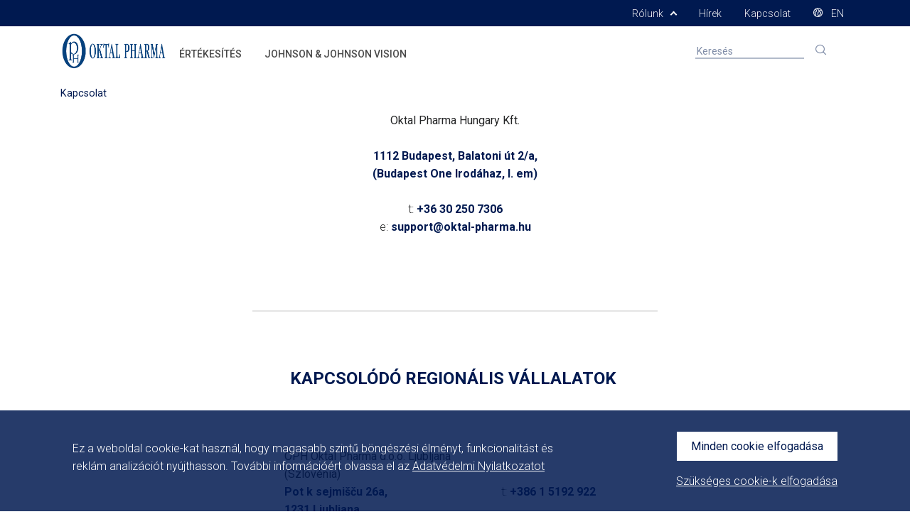

--- FILE ---
content_type: text/html; charset=utf-8
request_url: https://www.oktal-pharma.hu/hu/kapcsolat
body_size: 6911
content:
<!DOCTYPE html PUBLIC "-//W3C//DTD XHTML+RDFa 1.0//EN" "http://www.w3.org/MarkUp/DTD/xhtml-rdfa-1.dtd"><html xmlns="http://www.w3.org/1999/xhtml" xml:lang="hu" version="XHTML+RDFa 1.0" dir="ltr" xmlns:content="http://purl.org/rss/1.0/modules/content/" xmlns:dc="http://purl.org/dc/terms/" xmlns:foaf="http://xmlns.com/foaf/0.1/" xmlns:rdfs="http://www.w3.org/2000/01/rdf-schema#" xmlns:sioc="http://rdfs.org/sioc/ns#" xmlns:sioct="http://rdfs.org/sioc/types#" xmlns:skos="http://www.w3.org/2004/02/skos/core#" xmlns:xsd="http://www.w3.org/2001/XMLSchema#"><head profile="http://www.w3.org/1999/xhtml/vocab"><script type="text/javascript" src="https://www.oktal-pharma.hu/sites/www.oktal-pharma.hu/files/google_tag/language/google_tag.hu.script.js"></script><meta http-equiv="Content-Type" content="text/html; charset=utf-8" /><link rel="shortcut icon" href="https://www.oktal-pharma.hu/sites/www.oktal-pharma.hu/files/32x32px.png" type="image/png" /><meta name="description" content="Oktal Pharma Hungary Kft., 1072 Budapest, Rákóczi út 42, t: +36 1 780 3337, e: support@oktal-pharma.hu" /><meta name="generator" content="Drupal 7 (https://www.drupal.org)" /><link rel="canonical" href="https://www.oktal-pharma.hu/hu/kapcsolat" /><link rel="shortlink" href="https://www.oktal-pharma.hu/hu/node/1847" /><meta property="og:site_name" content="oktal-pharma.hu" /><meta property="og:type" content="article" /><meta property="og:title" content="Kapcsolat" /><meta property="og:url" content="https://www.oktal-pharma.hu/hu/kapcsolat" /><meta property="og:description" content="Oktal Pharma Hungary Kft., 1072 Budapest, Rákóczi út 42, t: +36 1 780 3337, e: support@oktal-pharma.hu" /><meta property="og:updated_time" content="2020-04-20T15:55:08+02:00" /><meta data-addsearch="no_crop" property="og:image" content="https://www.oktal-pharma.hu/sites/www.oktal-pharma.hu/files/images/Hungary/General/totem-wholesale-oph-main.jpg" /><meta property="og:image:type" content="image/jpeg" /><meta property="og:image:width" content="480" /><meta property="og:image:height" content="480" /><meta property="article:published_time" content="2018-06-20T09:40:41+02:00" /><meta property="article:modified_time" content="2020-04-20T15:55:08+02:00" /><title data-addsearch="exclude">Kapcsolat | oktal-pharma.hu</title><meta name="viewport" content="width=device-width, initial-scale=1, maximum-scale=1" /><link href="https://fonts.googleapis.com/css?family=Roboto:300,400,500,700&subset=latin-ext" rel="stylesheet"><link rel="apple-touch-icon" sizes="57x57" href="/themes/oph/images/icons/57x57px.png"><link rel="apple-touch-icon" sizes="60x60" href="/themes/oph/images/icons/60x60px.png"><link rel="apple-touch-icon" sizes="72x72" href="/themes/oph/images/icons/72x72px.png"><link rel="apple-touch-icon" sizes="76x76" href="/themes/oph/images/icons/76x76px.png"><link rel="apple-touch-icon" sizes="114x114" href="/themes/oph/images/icons/114x114px.png"><link rel="apple-touch-icon" sizes="120x120" href="/themes/oph/images/icons/120x120px.png"><link rel="apple-touch-icon" sizes="144x144" href="/themes/oph/images/icons/144x144px.png"><link rel="apple-touch-icon" sizes="152x152" href="/themes/oph/images/icons/152x152px.png"><link rel="apple-touch-icon" sizes="167x167" href="/themes/oph/images/icons/167x167px.png"><link rel="apple-touch-icon" sizes="180x180" href="/themes/oph/images/icons/180x180px.png"><link rel="icon" type="image/png" sizes="192x192" href="/themes/oph/images/icons/192x192px.png"><link rel="icon" type="image/png" sizes="32x32" href="/themes/oph/images/icons/32x32px.png"><link rel="icon" type="image/png" sizes="96x96" href="/themes/oph/images/icons/96x96px.png"><link rel="icon" type="image/png" sizes="16x16" href="/themes/oph/images/icons/16x16px.png"><link type="text/css" rel="stylesheet" href="https://www.oktal-pharma.hu/sites/www.oktal-pharma.hu/files/css/css_xE-rWrJf-fncB6ztZfd2huxqgxu4WO-qwma6Xer30m4.css" media="all" /><link type="text/css" rel="stylesheet" href="https://www.oktal-pharma.hu/sites/www.oktal-pharma.hu/files/css/css__LeQxW73LSYscb1O__H6f-j_jdAzhZBaesGL19KEB6U.css" media="all" /><link type="text/css" rel="stylesheet" href="https://www.oktal-pharma.hu/sites/www.oktal-pharma.hu/files/css/css_ONUirtjNp1W5GCRMF__E1LgAIJE8wlynmmsy7-uCaE8.css" media="all" /><link type="text/css" rel="stylesheet" href="https://www.oktal-pharma.hu/sites/www.oktal-pharma.hu/files/css/css_MazL04b9hp7MUHmMvAk6LyOiFQZiaHzOtbkWeQkcifo.css" media="all" /><link type="text/css" rel="stylesheet" href="https://www.oktal-pharma.hu/sites/www.oktal-pharma.hu/files/css/css_PBSuwTZvHmC1hW1jZqZZWyZGTQBvFs4QuY-mJeroIBM.css" media="all" /></head><body class="html not-front not-logged-in no-sidebars page-node page-node- page-node-1847 node-type-page i18n-hu" ><div id="skip-link"> <a href="#main-content" class="element-invisible element-focusable">Skip to main content</a></div> <noscript aria-hidden="true"><iframe src="https://www.googletagmanager.com/ns.html?id=GTM-TQ4PTL9" height="0" width="0" style="display:none;visibility:hidden"></iframe></noscript><div id="oph-cookie-compliance" class="cookie-compliance clearfix" style="display: none;" data-addsearch="exclude"><div class="container cookie-compliance__inner container-fluid d-block d-lg-flex align-items-center"><div class="col col-lg-8 cookie-compliance__text"><p>Ez a weboldal cookie-kat használ, hogy magasabb szintű böngészési élményt, funkcionalitást és reklám analizációt nyújthasson. További információért olvassa el az <a href="rolunk/adatvédelmi-nyilatkozat" target="_blank"><u>Adatvédelmi Nyilatkozatot</u></a></p></div><div class="col col-lg-4 text-lg-right wrapper"> <input type="button" name="agree" id="agree-id" value="Minden cookie elfogadása"><div id="accept-necessary" class="text-center text-sm-left text-lg-right text-underline">Szükséges cookie-k elfogadása</div></div><form action="/hu/kapcsolat" method="post" id="simple-cookie-compliance-dismiss-form" accept-charset="UTF-8"><div><input class="cookie-compliance__button form-submit" type="submit" id="edit-submit" name="op" value="OK" /><input type="hidden" name="form_build_id" value="form-dDFm9Ofxh5M_E27ADpeNzMyliYvyPnTkrn069I4Jswg" /><input type="hidden" name="form_id" value="simple_cookie_compliance_dismiss_form" /></div></form></div></div> <header> <nav class="navbar navbar-expand-lg navbar-upper hidden-md-down"><div class="container"><div class="collapse navbar-collapse"><ul class="navbar-nav ml-auto"><li class="nav-item"> <a class="nav-link arrow-right" href="https://www.oktal-pharma.hu/hu/rolunk" id="navbarTopDropdown" role="button"> Rólunk </a><div id="hoverNavTop" class="show-Navigation"> <a class="dropdown-item" href="https://www.oktal-pharma.hu/hu/rolunk/korrupcioellenes-politika"> Korrupcióellenes Politika </a> <a class="dropdown-item" href="https://www.oktal-pharma.hu/hu/rolunk/tortenet"> Történet </a></div></li><li class="nav-item"> <a class="nav-link" href="https://www.oktal-pharma.hu/hu/hirek"> Hírek </a></li><li class="nav-item"> <a class="nav-link" href="https://www.oktal-pharma.hu/hu/kapcsolat"> Kapcsolat </a></li><li class="nav-item"> <a class="nav-link" href="https://www.oktal-pharma.hu/en/contact-us"><i class="oph-language mr-2"></i> EN </a></li></ul></div></div> </nav> <nav class="navbar navbar-expand-lg navbar-lower p-0 navbar-light"><div class="container"> <a class="navbar-brand order-2 py-2" href="/"><img src="/themes/oph/images/Oktal_Pharma.png" style="width: 150px;" alt="logo from company Oktal Pharma"></a> <button class="navbar-toggler order-1 ml-3" type="button" data-toggle="collapse" data-target="#navbarSupportedContent" aria-controls="navbarSupportedContent" aria-expanded="false" aria-label="Toggle navigation"> <span class="navbar-toggler-icon"></span> </button> <span class="order-3 order-lg-6 px-3 pl-lg-0 mr-3" id="basic-addon2"> <i class="oph-search" style="color: #7F8CA7;"></i> </span><form class="d-none d-lg-block form-inline form-search col-12 col-lg-2 order-3 order-lg-5 p-3" novalidate><div class="d-lg-block d-xl-block w-100"> <input type="text" class="addsearch w-100" disabled="disabled" placeholder="Keresés"><script type="text/javascript" src="https://addsearch.com/js/?key=ce7c0f991649987d98282d51ee17eae2&categories=0xwww.oktal-pharma.hu/1xhu"></script></div></form><div class="collapse navbar-collapse order-4 row nav-background-white" id="navbarSupportedContent"><ul class="navbar-nav w-100"><li class="nav-item text-left px-3 pb-2 pt-3 px-lg-0 px-xl-2 "> <a class="nav-link" href="https://www.oktal-pharma.hu/hu/ertekesites"> ÉRTÉKESÍTÉS </a></li><li class="nav-item text-left px-3 pb-2 pt-3 px-lg-0 px-xl-2 "> <a class="nav-link" href="https://www.oktal-pharma.hu/hu/johnson-johnson-vision"> JOHNSON & JOHNSON VISION </a></li><li class="nav-item text-left d-lg-none"> <a class="nav-link arrow-right px-3 pb-2 pt-3" href="https://www.oktal-pharma.hu/hu/rolunk" id="navbarDropdown" role="button"> RÓLUNK </a><div id="mobileNav2" class="d-inline-flex d-lg-none px-3 pb-2 pt-3"> <span class="arrow-right"></span></div><div id="hoverNav2" class="show-Navigation"> <a class="dropdown-item ddi" href="https://www.oktal-pharma.hu/hu/rolunk/tortenet"> TÖRTÉNET </a> <a class="dropdown-item ddi" href="https://www.oktal-pharma.hu/hu/rolunk/korrupcioellenes-politika"> ANTI-CORRUPTIONS STANDARDS </a></div></li><li class="nav-item hidden-lg-up text-left d-lg-none"> <a class="nav-link px-3 pb-2 pt-3" href="https://www.oktal-pharma.hu/hu/hirek"> HÍREK </a></li><li class="nav-item hidden-lg-up text-left d-lg-none active-link"> <a class="nav-link px-3 pb-2 pt-3" href="https://www.oktal-pharma.hu/hu/kapcsolat"> KONTAKT </a></li><li class="nav-item hidden-lg-up text-left d-lg-none"> <a class="nav-link px-3 pb-2 pt-3" href="https://www.oktal-pharma.hu/en/contact-us" target="_self"> <i class="oph-language mr-2"></i> EN </a></li></ul></div></div> </nav> </header> <main><div class="container-fluid breadcrumbs"><div class="container"> <b class="current-content"> Kapcsolat </b></div></div><div class="region region-content"><div id="block-system-main" class="block block-system"><div class="content"><div class="panelizer-view-mode node node-full node-page node-1847"><div class="panel-display panel-1col clearfix" ><div class="panel-panel panel-col"><div><div class="contextual-links-region"><div class="pane-content"> <a name="kapcsolat"></a> <section class="animatedParent animateOnce free-text"><div class="container animated fadeInUpShort"><div class="rtecenter"><strong>Oktal Pharma Hungary Kft.</strong><br /><br /><a href="http://maps.google.com/?q=1112 Budapest, Balatoni út 2/a,&lt;br /&gt;
(Budapest One Irodáhaz, I. em)">1112 Budapest, Balatoni út 2/a,<br />(Budapest One Irodáhaz, I. em)</a><br /><br />t:&nbsp;<a href="tel:+36 1 780 3337">+36 30 250&nbsp;7306</a><br />e:&nbsp;<a href="mailto:support@oktal-pharma.hu">support@oktal-pharma.hu</a></div><div class="rtecenter">&nbsp;</div></div></section><span property="dc:title" content="" class="rdf-meta element-hidden"></span><span property="sioc:num_replies" content="0" datatype="xsd:integer" class="rdf-meta element-hidden"></span><div class="container animatedParent animateOnce delimiter"><div class="row animated fadeInUpShort"><div class="col-6 offset-3 divider"></div></div></div></div></div><div class="panel-separator"></div><div class="contextual-links-region"><div class="pane-content"> <a name="kapcsolat-region-lis-v-llalatok-kapcsolat"></a> <section class="animatedParent animateOnce free-text"><div class="container animated fadeInUpShort"><h3 class="rtecenter">KAPCSOLÓDÓ REGIONÁLIS VÁLLALATOK&nbsp;</h3><br /><br />&nbsp;<center><table border="0" cellpadding="0" cellspacing="0" style="width:480px;" width="480"><tbody><tr><td style="width: 302px;"><strong>OPH Oktal Pharma d.o.o. Ljubljana </strong><br /><strong>(Szlovénia)</strong><br /><a href="http://maps.google.com/?q=Pot k sejmišču 26a, Ljubljana, 1231">Pot k sejmišču 26a,<br />1231 Ljubljana</a><hr /></td><td style="width: 172px;"><strong>&nbsp;&nbsp;</strong><br /><br />t:<strong>&nbsp;</strong><a href="tel:+386 1 5192 922">+386 1 5192 922</a> &nbsp;<br /><strong>&nbsp;&nbsp;</strong><hr /></td></tr><tr><td style="width: 302px;"><strong>Oktal Pharma d.o.o. Zágráb</strong><br /><strong>(Horvátország)</strong><br /><a href="http://maps.google.com/?q=Utinjska 40, Zágráb, 10020">Utinjska 40,<br />10020 Zágráb</a><hr /></td><td style="width: 172px;"><strong>&nbsp;</strong><br /><br />t:<strong>&nbsp;<a href="tel:+385 1 6595 777">+385 1 6595 777</a></strong><br />&nbsp;<hr /></td></tr><tr><td style="width: 302px;"><strong>Oktal Pharma d.o.o. Szarajevó</strong><br /><strong>(Bosznia és Hercegovina)</strong><br /><a href="http://maps.google.com/?q=Pijačna 14, Szarajevó, 71000">Pijačna 14,<br />71000 Szarajevó</a><hr /></td><td style="width: 172px;"><br />t:&nbsp;<a href="tel:+387 33 777 277">+387 33 777 277</a><br /><br />&nbsp;<hr /></td></tr><tr><td style="width: 302px;"><strong>Oktal Pharma d.o.o. Belgrád</strong><br /><strong>(Szerbia)</strong><br /><a href="http://maps.google.com/?q=Viline vode BB, Belgrád, 11158">Viline vode BB<br />11158 Belgrád</a><hr /></td><td style="width: 172px;"><strong>&nbsp;</strong><br />t:&nbsp;<a href="tel:+381 11 3467 100">+381 11 3467 100</a><br />t:&nbsp;<a href="tel:+381 11 3467 999">+381 11 3467 999</a>&nbsp;<br />&nbsp;<hr /></td></tr><tr><td style="width: 302px;"><strong>Oktal Pharma DOOEL import-export Szkopje<br />(Észak-Macedónia)</strong><br /><a href="http://maps.google.com/?q=Bulevar Makedonska vojska 20/10,Szkopje, 1000">Bulevar Makedonska vojska 20/10<br />1000 Szkopje</a><hr /></td><td style="width: 172px;"><strong>&nbsp;</strong><br /><br />t:<strong>&nbsp;</strong><a href="tel:+389 2 614 13 55">+389 2 614 13 55</a><br /><strong>&nbsp; </strong><hr /></td></tr></tbody></table></center></div></section><span property="dc:title" content="" class="rdf-meta element-hidden"></span><span property="sioc:num_replies" content="0" datatype="xsd:integer" class="rdf-meta element-hidden"></span><div class="container animatedParent animateOnce delimiter"><div class="row animated fadeInUpShort"><div class="col-6 offset-3 divider"></div></div></div></div></div><div class="panel-separator"></div><div class="contextual-links-region"><div class="pane-content"> <a name="kontakt-podaci-oph-hu"></a> <section class="animatedParent animateOnce free-text"><div class="container animated fadeInUpShort"><h3 class="rtecenter"><strong>Kedvezőtlen mellékhatások bejelentése</strong></h3><p class="rtecenter">Amennyiben tudomása van olyan esetről, mely során az Oktal Pharma d.o.o.-hoz kapcsolódó gyógyszerészeti termékek valamilyen negatív mellékhatást váltottak ki, kérjük jelentse az alábbi e-mail címen&nbsp;<a href="mailto:support@oktal-pharma.hu" target="_blank">support@oktal-pharma.hu</a>.<br />&nbsp;</p><h3 class="rtecenter"><strong>Minőséggel kapcsolatos panasztétel</strong></h3><p class="rtecenter">Amennyiben az Oktal Pharma d.o.o. által értékesített termékek minőségével kapcsolatos panasszal élne, kérjük lépjen velünk kapcsolatba az alábbi e-mail címen&nbsp;<a href="mailto:support@oktal-pharma.hu">support@oktal-pharma.hu</a>.</p></div></section><span property="dc:title" content="" class="rdf-meta element-hidden"></span><span property="sioc:num_replies" content="0" datatype="xsd:integer" class="rdf-meta element-hidden"></span><div class="container animatedParent animateOnce delimiter"><div class="row animated fadeInUpShort"><div class="col-6 offset-3 divider"></div></div></div></div></div><div class="panel-separator"></div><div class="contextual-links-region"><div class="pane-content"> <a name="kontakt-podaci-gdpr-hu"></a> <section class="animatedParent animateOnce free-text"><div class="container animated fadeInUpShort"><h3 class="rtecenter"><strong>Adatvédelem</strong></h3><div class="rtecenter"><strong>Amennyiben adatvédelemmel kapcsolatos kérdése vagy megjegyzése van, kérjük lépjen velünk kapcsolatba az alábbi e-mail címen&nbsp;<a href="mailto:support@oktal-pharma.hu?subject=Upit%20GDPR">support@oktal-pharma.hu</a>.</strong></div></div></section><span property="dc:title" content="" class="rdf-meta element-hidden"></span><span property="sioc:num_replies" content="0" datatype="xsd:integer" class="rdf-meta element-hidden"></span><div class="container animatedParent animateOnce delimiter"><div class="row animated fadeInUpShort"><div class="col-6 offset-3 divider"></div></div></div></div></div><div class="panel-separator"></div><div class="contextual-links-region"><div class="pane-content"> <a name="hivatalos-c-ginform-ci-"></a> <section class="animatedParent animateOnce general-information"><div class="container animated fadeInUpShort" ><div class="card-columns"><div class="card"><div class="card-body"><h2 class="card-title h5">Hivatalos céginformáció</h2><p class="card-text free-text"><p><strong>Név:</strong><br />OKTAL PHARMA Hungary&nbsp;<br />Korlátolt Felelősségű Társaság<br />(gyógyszer, gyógyászati termék nagykereskedelme)<br /><br /><strong>Rövid név:</strong><br />OKTAL PHARMA Hungary Kft.<br /><br /><strong>Székhely</strong>:<br />1112 Budapest, Balatoni út 2/a<br /><br /><strong>Bejegyzést végző bíróság​:</strong><br />Fővárosi Törvényszék Cégbírósága<br />01-09-302456/4<br /><br /><strong>Cégregisztráció azonosítója a Statisztikai Hivatalban:</strong><br />26110893-4646-113-01<br />&nbsp;<br /><strong>Cégjegyzékszám:</strong> 01-09-302456,<br /><strong>Adószám:</strong> 26110893-2-43</p></p></div></div><div class="card"><div class="card-body"><h2 class="card-title h5">&nbsp;</h2><p class="card-text free-text"><p><strong>Cégvezető:</strong><br />Ivan Klobučar, MPharm<br />&nbsp;<br /><strong>Igazgatósági tagok:</strong><br />Vlatko Perić, Mladen Grubišić<br /><br /><strong>Adatvédelmi felelős:</strong><br />Maja Juras, B.Sc. iur.<br />E:&nbsp;<a href="mailto:szop@oktal-pharma.hr">szop@oktal-pharma.hr</a><br />T: +385 1 6596 876<br /><br /><br /><br /><br /><br /><br /><br />&nbsp;</p></p></div></div><div class="card"><div class="card-body"><h2 class="card-title h5">&nbsp;</h2><p class="card-text free-text"><p><strong>RAIFFEISEN BANK Zrt.</strong><br />IBAN: HU 3312 0010 0801 6073 5900 1000 04<br /><br /><strong>Jegyzett tőke:</strong><br />20.000 EUR</p></p></div></div></div></div></section><span property="dc:title" content="" class="rdf-meta element-hidden"></span><span property="sioc:num_replies" content="0" datatype="xsd:integer" class="rdf-meta element-hidden"></span><div class="container animatedParent animateOnce delimiter"><div class="row animated fadeInUpShort"><div class="col-6 offset-3 divider"></div></div></div></div></div></div></div></div></div></div></div></div> </main> <footer><div class="upper"><div class="container"><div class="row"><div class="col-md-3 contextual-links-region"><ul><li class="mb-2"> <b>KAPCSOLAT</b></li><li> <span><strong>Oktal Pharma Hungary Kft.</strong><br /></li><li> 1112 Budapest, Balatoni út 2/a<br /></li><li> (Budapest One irodaház, I. em.)<br /></li><li> t: +36 30 250 7306<br /></li><li> e: <a href="mailto:support@oktal-pharma.hu">support@oktal-pharma.hu</a></span></li></ul></div><div class="col-md-3 contextual-links-region"><ul><li class="mb-2"><b>INFORMÁCIÓ</b></li><li> <a href="https://www.oktal-pharma.hu/hu/rolunk/adatvedelmi-nyilatkozat"> Adatvédelmi Nyilatkozat </a></li><li> <a href="https://www.oktal-pharma.hu/hu/rolunk/hasznalati-feltetelek"> Használati feltételek </a></li><li> <a href="https://www.oktal-pharma.hu/hu/kapcsolat"> Kapcsolat </a></li><li> <a href="https://www.oktal-pharma.hu/hu/rolunk"> Rólunk </a></li></ul></div><div class="col-md-3 contextual-links-region"><ul><li class="mb-2"><b>VÁLLALATUNK </b></li><li> <a href="https://www.oktal-pharma.hu/hu/ertekesites"> Értékesítés </a></li><li> <a href="https://www.oktal-pharma.hu/hu/johnson-johnson-vision"> Johnson & Johnson Vision </a></li><li> <a href="https://visionshop.oktal-pharma.hu/"> Webshop </a></li></ul></div><div class="col-md-3 contextual-links-region"><ul><li class="mb-2"> <b> KAPCSOLATOS VÁLLALATOK </b></li><li><div class="region-change"> <a href="#" class="region-form form-control js-showDropdown">-- válasszon országot --</a><div class="region-dd js-dropdownRegion"> <a class="region-item" href="https://www.oktal-pharma.si/en" target="_blank"> Szlovénia </a> <a class="region-item" href="https://www.oktal-pharma.hr/en" target="_blank"> Horvátország </a> <a class="region-item" href="https://www.oktal-pharma.ba/en" target="_blank"> Bosznia-Hercegovina </a> <a class="region-item" href="https://www.oktal-pharma.rs/en" target="_blank"> Szerbia </a> <a class="region-item" href="https://www.oktal-pharma.mk" target="_blank"> Észak-Macedónia </a></div></div></li></ul></div></div></div></div><div class="lower"><div class="container"><div class="row"><div class="col-6 copyright"><small>© OPH 2026. All Rights Reserved.</small></div><div class="col-6 developed-by"><small>Developed by</small></div></div></div></div> </footer><script type="text/javascript" src="https://www.oktal-pharma.hu/sites/www.oktal-pharma.hu/files/js/js_XexEZhbTmj1BHeajKr2rPfyR8Y68f4rm0Nv3Vj5_dSI.js"></script><script type="text/javascript" src="https://www.oktal-pharma.hu/sites/www.oktal-pharma.hu/files/js/js_XD6lTIUmfM_rvmtQ3Lp9XVYU1ZimXOkDrglbhbBxmYk.js"></script><script type="text/javascript" src="https://www.oktal-pharma.hu/sites/www.oktal-pharma.hu/files/js/js_EmZeXJHpdU4he7YNt0-FW7Pn-0kXZ-t8foo5nFjyFQk.js"></script><script type="text/javascript" src="https://www.oktal-pharma.hu/sites/www.oktal-pharma.hu/files/js/js_QhCHWgPAb3bvmmNW5x5OVmAUW-8grXpwRMUmXv8cyS0.js"></script><script type="text/javascript" src="https://www.oktal-pharma.hu/sites/www.oktal-pharma.hu/files/js/js_mw06s-gYd-ANxp8zZ_N-xVkvD8F3Tf5OMGUGwU-H6zY.js"></script><script type="text/javascript" src="https://www.oktal-pharma.hu/sites/www.oktal-pharma.hu/files/js/js_GKi-NaXGV5OwZVMEHXD2u-7ghhKAH7dKU2CBCflJN9Q.js"></script><script type="text/javascript" src="https://www.oktal-pharma.hu/sites/www.oktal-pharma.hu/files/js/js_c97F1TP9QSZE3DFvVah5KCOD2vAxGK_AUI4KzjI4S9c.js"></script><script type="text/javascript">
<!--//--><![CDATA[//><!--
jQuery.extend(Drupal.settings, {"basePath":"\/","pathPrefix":"hu\/","setHasJsCookie":0,"ajaxPageState":{"theme":"oph","theme_token":"ZspCmqYemDrAcAr6-njfUE_7aaOSkYPBewxA4sN0sF4","jquery_version":"1.7","js":{"sites\/all\/modules\/jquery_update\/replace\/jquery\/1.7\/jquery.min.js":1,"misc\/jquery-extend-3.4.0.js":1,"misc\/jquery-html-prefilter-3.5.0-backport.js":1,"misc\/jquery.once.js":1,"misc\/drupal.js":1,"sites\/all\/modules\/jquery_update\/replace\/ui\/ui\/minified\/jquery.ui.core.min.js":1,"sites\/all\/modules\/jquery_update\/replace\/ui\/external\/jquery.cookie.js":1,"sites\/all\/modules\/jquery_update\/replace\/misc\/jquery.form.min.js":1,"misc\/form-single-submit.js":1,"misc\/ajax.js":1,"sites\/all\/modules\/jquery_update\/js\/jquery_update.js":1,"sites\/all\/libraries\/jquery\/jquery-3.2.1.min.js":1,"sites\/all\/libraries\/02_vendor\/vendor.min.js":1,"public:\/\/minifyjs\/sites\/all\/libraries\/01_custom\/custom.min.js":1,"sites\/all\/modules\/jqmulti\/js\/switch.js":1,"sites\/all\/modules\/admin_menu\/admin_devel\/admin_devel.js":1,"sites\/all\/modules\/autoupload\/js\/autoupload.js":1,"sites\/all\/modules\/simple_cookie_compliance\/js\/simple_cookie_compliance.js":1,"public:\/\/languages\/hu_CNywD6YZv6FRBh5glqIKC8lmmMaVTytMigrKAtDUjFI.js":1,"misc\/progress.js":1,"sites\/all\/modules\/ctools\/js\/modal.js":1},"css":{"modules\/system\/system.base.css":1,"modules\/system\/system.menus.css":1,"modules\/system\/system.messages.css":1,"modules\/system\/system.theme.css":1,"misc\/ui\/jquery.ui.core.css":1,"misc\/ui\/jquery.ui.theme.css":1,"modules\/comment\/comment.css":1,"modules\/field\/theme\/field.css":1,"modules\/node\/node.css":1,"modules\/user\/user.css":1,"sites\/all\/modules\/views\/css\/views.css":1,"sites\/all\/modules\/ckeditor\/css\/ckeditor.css":1,"sites\/all\/modules\/ctools\/css\/ctools.css":1,"sites\/all\/modules\/panels\/css\/panels.css":1,"sites\/all\/modules\/panels\/plugins\/layouts\/onecol\/onecol.css":1,"modules\/locale\/locale.css":1,"sites\/all\/modules\/ctools\/css\/modal.css":1,"sites\/all\/modules\/_IN2\/oph_ico\/css\/oph-icon-style.css":1,"sites\/all\/modules\/simple_cookie_compliance\/css\/simple_cookie_compliance.css":1,"themes\/oph\/css\/vendor\/bootstrap\/bootstrap.css":1,"themes\/oph\/css\/vendor\/animations.css":1,"themes\/oph\/css\/vendor\/slick.css":1,"themes\/oph\/css\/sliders.css":1,"themes\/oph\/css\/colors.css":1,"themes\/oph\/css\/layout.css":1,"themes\/oph\/css\/mosaic.css":1,"themes\/oph\/css\/style.css":1,"themes\/oph\/css\/admin.css":1,"themes\/oph\/css\/forked.css":1}},"CToolsModal":{"loadingText":"Loading...","closeText":"Close Window","closeImage":"\u003Cimg typeof=\u0022foaf:Image\u0022 src=\u0022https:\/\/www.oktal-pharma.hu\/sites\/all\/modules\/ctools\/images\/icon-close-window.png\u0022 alt=\u0022Close window\u0022 title=\u0022Close window\u0022 \/\u003E","throbber":"\u003Cimg typeof=\u0022foaf:Image\u0022 src=\u0022https:\/\/www.oktal-pharma.hu\/sites\/all\/modules\/ctools\/images\/throbber.gif\u0022 alt=\u0022Loading\u0022 title=\u0022Loading...\u0022 \/\u003E"},"ajax":{"edit-submit":{"callback":"simple_cookie_compliance_dismiss_form_submit","progress":{"type":"none"},"wrapper":"cookie-compliance","event":"mousedown","keypress":true,"prevent":"click","url":"\/hu\/system\/ajax","submit":{"_triggering_element_name":"op","_triggering_element_value":"OK"}}},"urlIsAjaxTrusted":{"\/hu\/system\/ajax":true,"\/hu\/kapcsolat":true}});
//--><!]]>
</script></body></html>

--- FILE ---
content_type: text/css
request_url: https://www.oktal-pharma.hu/sites/www.oktal-pharma.hu/files/css/css_MazL04b9hp7MUHmMvAk6LyOiFQZiaHzOtbkWeQkcifo.css
body_size: 1880
content:
.ctools-locked{color:red;border:1px solid red;padding:1em;}.ctools-owns-lock{background:#ffffdd none repeat scroll 0 0;border:1px solid #f0c020;padding:1em;}a.ctools-ajaxing,input.ctools-ajaxing,button.ctools-ajaxing,select.ctools-ajaxing{padding-right:18px !important;background:url(/sites/all/modules/ctools/images/status-active.gif) right center no-repeat;}div.ctools-ajaxing{float:left;width:18px;background:url(/sites/all/modules/ctools/images/status-active.gif) center center no-repeat;}
div.panel-pane div.admin-links{font-size:xx-small;margin-right:1em;}div.panel-pane div.admin-links li a{color:#ccc;}div.panel-pane div.admin-links li{padding-bottom:2px;background:white;z-index:201;}div.panel-pane div.admin-links:hover a,div.panel-pane div.admin-links-hover a{color:#000;}div.panel-pane div.admin-links a:before{content:"[";}div.panel-pane div.admin-links a:after{content:"]";}div.panel-pane div.panel-hide{display:none;}div.panel-pane div.panel-hide-hover,div.panel-pane:hover div.panel-hide{display:block;position:absolute;z-index:200;margin-top:-1.5em;}div.panel-pane div.feed a{float:right;}
.panel-1col{}.panel-2col .panel-col-first .inside{margin:0;}.panel-1col .panel-col{width:100%;}#panels-edit-display .panel-pane,#panels-edit-display .helperclass{margin:.5em;}.panel-2col .panel-separator{margin:0 0 1em 0;}
.locale-untranslated{font-style:normal;text-decoration:line-through;}#locale-translation-filter-form .form-item-language,#locale-translation-filter-form .form-item-translation,#locale-translation-filter-form .form-item-group{float:left;padding-right:.8em;margin:0.1em;width:15em;}#locale-translation-filter-form .form-type-select select{width:100%;}#locale-translation-filter-form .form-actions{float:left;padding:3ex 0 0 1em;}.language-switcher-locale-session a.active{color:#0062A0;}.language-switcher-locale-session a.session-active{color:#000000;}
div.ctools-modal-content{background:#fff;color:#000;padding:0;margin:2px;border:1px solid #000;width:600px;text-align:left;}div.ctools-modal-content .modal-title{font-size:120%;font-weight:bold;color:white;overflow:hidden;white-space:nowrap;}div.ctools-modal-content .modal-header{background-color:#2385c2;padding:0 .25em 0 1em;}div.ctools-modal-content .modal-header a{color:white;}div.ctools-modal-content .modal-content{padding:1em 1em 0 1em;overflow:auto;position:relative;}div.ctools-modal-content .modal-form{}div.ctools-modal-content a.close{color:white;float:right;}div.ctools-modal-content a.close:hover{text-decoration:none;}div.ctools-modal-content a.close img{position:relative;top:1px;}div.ctools-modal-content .modal-content .modal-throbber-wrapper{text-align:center;}div.ctools-modal-content .modal-content .modal-throbber-wrapper img{margin-top:160px;}div.ctools-modal-content .form-item label{width:15em;float:left;}div.ctools-modal-content .form-item label.option{width:auto;float:none;}div.ctools-modal-content .form-item .description{clear:left;}div.ctools-modal-content .form-item .description .tips{margin-left:2em;}div.ctools-modal-content .no-float .form-item *{float:none;}div.ctools-modal-content .modal-form .no-float label{width:auto;}div.ctools-modal-content fieldset,div.ctools-modal-content .form-radios,div.ctools-modal-content .form-checkboxes{clear:left;}div.ctools-modal-content .vertical-tabs-panes > fieldset{clear:none;}div.ctools-modal-content .resizable-textarea{width:auto;margin-left:15em;margin-right:5em;}div.ctools-modal-content .container-inline .form-item{margin-right:2em;}#views-exposed-pane-wrapper .form-item{margin-top:0;margin-bottom:0;}div.ctools-modal-content label.hidden-options{background:transparent url(/sites/all/modules/ctools/images/arrow-active.png) no-repeat right;height:12px;padding-right:12px;}div.ctools-modal-content label.expanded-options{background:transparent url(/sites/all/modules/ctools/images/expanded-options.png) no-repeat right;height:12px;padding-right:16px;}div.ctools-modal-content .option-text-aligner label.expanded-options,div.ctools-modal-content .option-text-aligner label.hidden-options{background:none;}div.ctools-modal-content .dependent-options{padding-left:30px;}
@font-face{font-family:'oph-iconfont';src:url(/sites/all/modules/_IN2/oph_ico/fonts/oph-iconfont.eot?eqy3af);src:url(/sites/all/modules/_IN2/oph_ico/fonts/oph-iconfont.eot?eqy3af#iefix) format('embedded-opentype'),url(/sites/all/modules/_IN2/oph_ico/fonts/oph-iconfont.ttf?eqy3af) format('truetype'),url(/sites/all/modules/_IN2/oph_ico/fonts/oph-iconfont.woff?eqy3af) format('woff'),url(/sites/all/modules/_IN2/oph_ico/fonts/oph-iconfont.svg?eqy3af#oph-iconfont) format('svg');font-weight:normal;font-style:normal;}i{font-family:'oph-iconfont' !important;speak:none;font-style:normal;font-weight:normal;font-variant:normal;text-transform:none;line-height:1;-webkit-font-smoothing:antialiased;-moz-osx-font-smoothing:grayscale;}.oph-arrow:before{content:"\e900";}.oph-circle-down:before{content:"\e901";}.oph-circle-up:before{content:"\e902";}.oph-close:before{content:"\e903";}.oph-download:before{content:"\e904";}.oph-language:before{content:"\e905";}.oph-logo-fb-simple:before{content:"\e906";}.oph-logo-google-plus:before{content:"\e907";}.oph-logo-pinterest:before{content:"\e908";}.oph-logo-twitter:before{content:"\e909";}.oph-minimal-down:before{content:"\e90a";}.oph-minimal-left:before{content:"\e90b";}.oph-minimal-right:before{content:"\e90c";}.oph-minimal-up:before{content:"\e90d";}.oph-no_search_results:before{content:"\e90e";}.oph-pin_karta:before{content:"\e90f";}.oph-pin_karta_vase_zdravlje:before{content:"\e910";}.oph-search:before{content:"\e911";}.oph-share:before{content:"\e912";}.oph-program_vjernosti:before{content:"\e913";}.oph-proizvod_popusti:before{content:"\e914";}.oph-proizvodi:before{content:"\e915";}.oph-proizvodi_box:before{content:"\e916";}.oph-proizvodi_ver2:before{content:"\e917";}.oph-skladisni_kapaciteti:before{content:"\e918";}.oph-skladiste:before{content:"\e919";}.oph-skladiste_bez_papira:before{content:"\e91a";}.oph-stavke:before{content:"\e91b";}.oph-strucne_edukacije:before{content:"\e91c";}.oph-telemarketing:before{content:"\e91d";}.oph-transportna_traka:before{content:"\e91e";}.oph-uredenje:before{content:"\e91f";}.oph-uredenje_police:before{content:"\e920";}.oph-veledrogerija:before{content:"\e921";}.oph-vozila:before{content:"\e922";}.oph-zaposlenici:before{content:"\e923";}.oph-zastupstva:before{content:"\e924";}.oph-zdrastvenih_strucnjaka:before{content:"\e925";}.oph-artikli:before{content:"\e926";color:#001950;}.oph-bolnice:before{content:"\e927";}.oph-dobavljaci:before{content:"\e928";}.oph-godine_poslovanja:before{content:"\e929";}.oph-kilometri:before{content:"\e92a";}.oph-korisnici:before{content:"\e92b";}.oph-korisnika_vjernosti:before{content:"\e92c";}.oph-kupci:before{content:"\e92d";}.oph-letak:before{content:"\e92e";}.oph-ljekarne:before{content:"\e92f";}.oph-nadzor_kontrola:before{content:"\e930";}.oph-optike:before{content:"\e931";}.oph-podruznice:before{content:"\e932";}.oph-polaznici_edukacija:before{content:"\e933";}.oph-poliklinike_ordinacije:before{content:"\e934";}.oph-povezana_drustva:before{content:"\e935";}
.cookie-compliance{background-color:#666;color:#fff;display:none;}.cookie-compliance__inner{padding:10px 20px;}


--- FILE ---
content_type: text/javascript
request_url: https://www.oktal-pharma.hu/sites/www.oktal-pharma.hu/files/js/js_QhCHWgPAb3bvmmNW5x5OVmAUW-8grXpwRMUmXv8cyS0.js
body_size: 200315
content:
(function($){!function(e,t){"object"==typeof exports&&"undefined"!=typeof module?module.exports=t():"function"==typeof define&&define.amd?define(t):e.Popper=t()}(this,function(){"use strict";for(var e="undefined"!=typeof window&&"undefined"!=typeof document,t=["Edge","Trident","Firefox"],n=0,r=0;r<t.length;r+=1)if(e&&navigator.userAgent.indexOf(t[r])>=0){n=1;break}var o=e&&window.Promise?function(e){var t=!1;return function(){t||(t=!0,window.Promise.resolve().then(function(){t=!1,e()}))}}:function(e){var t=!1;return function(){t||(t=!0,setTimeout(function(){t=!1,e()},n))}};function i(e){return e&&"[object Function]"==={}.toString.call(e)}function a(e,t){if(1!==e.nodeType)return[];var n=getComputedStyle(e,null);return t?n[t]:n}function f(e){return"HTML"===e.nodeName?e:e.parentNode||e.host}function s(e){if(!e)return document.body;switch(e.nodeName){case"HTML":case"BODY":return e.ownerDocument.body;case"#document":return e.body}var t=a(e),n=t.overflow,r=t.overflowX,o=t.overflowY;return/(auto|scroll)/.test(n+o+r)?e:s(f(e))}function p(e){var t=e&&e.offsetParent,n=t&&t.nodeName;return n&&"BODY"!==n&&"HTML"!==n?-1!==["TD","TABLE"].indexOf(t.nodeName)&&"static"===a(t,"position")?p(t):t:e?e.ownerDocument.documentElement:document.documentElement}function l(e){return null!==e.parentNode?l(e.parentNode):e}function u(e,t){if(!(e&&e.nodeType&&t&&t.nodeType))return document.documentElement;var n=e.compareDocumentPosition(t)&Node.DOCUMENT_POSITION_FOLLOWING,r=n?e:t,o=n?t:e,i=document.createRange();i.setStart(r,0),i.setEnd(o,0);var a,f,s=i.commonAncestorContainer;if(e!==s&&t!==s||r.contains(o))return"BODY"===(f=(a=s).nodeName)||"HTML"!==f&&p(a.firstElementChild)!==a?p(s):s;var c=l(e);return c.host?u(c.host,t):u(e,l(t).host)}function c(e){var t="top"===(arguments.length>1&&void 0!==arguments[1]?arguments[1]:"top")?"scrollTop":"scrollLeft",n=e.nodeName;if("BODY"===n||"HTML"===n){var r=e.ownerDocument.documentElement;return(e.ownerDocument.scrollingElement||r)[t]}return e[t]}function d(e,t){var n="x"===t?"Left":"Top",r="Left"===n?"Right":"Bottom";return parseFloat(e["border"+n+"Width"],10)+parseFloat(e["border"+r+"Width"],10)}var h=void 0,m=function(){return void 0===h&&(h=-1!==navigator.appVersion.indexOf("MSIE 10")),h};function v(e,t,n,r){return Math.max(t["offset"+e],t["scroll"+e],n["client"+e],n["offset"+e],n["scroll"+e],m()?n["offset"+e]+r["margin"+("Height"===e?"Top":"Left")]+r["margin"+("Height"===e?"Bottom":"Right")]:0)}function g(){var e=document.body,t=document.documentElement,n=m()&&getComputedStyle(t);return{height:v("Height",e,t,n),width:v("Width",e,t,n)}}var b=function(e,t){if(!(e instanceof t))throw new TypeError("Cannot call a class as a function")},w=function(){function e(e,t){for(var n=0;n<t.length;n++){var r=t[n];r.enumerable=r.enumerable||!1,r.configurable=!0,"value"in r&&(r.writable=!0),Object.defineProperty(e,r.key,r)}}return function(t,n,r){return n&&e(t.prototype,n),r&&e(t,r),t}}(),y=function(e,t,n){return t in e?Object.defineProperty(e,t,{value:n,enumerable:!0,configurable:!0,writable:!0}):e[t]=n,e},E=Object.assign||function(e){for(var t=1;t<arguments.length;t++){var n=arguments[t];for(var r in n)Object.prototype.hasOwnProperty.call(n,r)&&(e[r]=n[r])}return e};function O(e){return E({},e,{right:e.left+e.width,bottom:e.top+e.height})}function x(e){var t={};if(m())try{t=e.getBoundingClientRect();var n=c(e,"top"),r=c(e,"left");t.top+=n,t.left+=r,t.bottom+=n,t.right+=r}catch(e){}else t=e.getBoundingClientRect();var o={left:t.left,top:t.top,width:t.right-t.left,height:t.bottom-t.top},i="HTML"===e.nodeName?g():{},f=i.width||e.clientWidth||o.right-o.left,s=i.height||e.clientHeight||o.bottom-o.top,p=e.offsetWidth-f,l=e.offsetHeight-s;if(p||l){var u=a(e);p-=d(u,"x"),l-=d(u,"y"),o.width-=p,o.height-=l}return O(o)}function L(e,t){var n=m(),r="HTML"===t.nodeName,o=x(e),i=x(t),f=s(e),p=a(t),l=parseFloat(p.borderTopWidth,10),u=parseFloat(p.borderLeftWidth,10),d=O({top:o.top-i.top-l,left:o.left-i.left-u,width:o.width,height:o.height});if(d.marginTop=0,d.marginLeft=0,!n&&r){var h=parseFloat(p.marginTop,10),v=parseFloat(p.marginLeft,10);d.top-=l-h,d.bottom-=l-h,d.left-=u-v,d.right-=u-v,d.marginTop=h,d.marginLeft=v}return(n?t.contains(f):t===f&&"BODY"!==f.nodeName)&&(d=function(e,t){var n=arguments.length>2&&void 0!==arguments[2]&&arguments[2],r=c(t,"top"),o=c(t,"left"),i=n?-1:1;return e.top+=r*i,e.bottom+=r*i,e.left+=o*i,e.right+=o*i,e}(d,t)),d}function T(e,t,n,r){var o,i,p,l,d,h,m,v={top:0,left:0},b=u(e,t);if("viewport"===r)i=(o=b).ownerDocument.documentElement,p=L(o,i),l=Math.max(i.clientWidth,window.innerWidth||0),d=Math.max(i.clientHeight,window.innerHeight||0),h=c(i),m=c(i,"left"),v=O({top:h-p.top+p.marginTop,left:m-p.left+p.marginLeft,width:l,height:d});else{var w=void 0;"scrollParent"===r?"BODY"===(w=s(f(t))).nodeName&&(w=e.ownerDocument.documentElement):w="window"===r?e.ownerDocument.documentElement:r;var y=L(w,b);if("HTML"!==w.nodeName||function e(t){var n=t.nodeName;return"BODY"!==n&&"HTML"!==n&&("fixed"===a(t,"position")||e(f(t)))}(b))v=y;else{var E=g(),x=E.height,T=E.width;v.top+=y.top-y.marginTop,v.bottom=x+y.top,v.left+=y.left-y.marginLeft,v.right=T+y.left}}return v.left+=n,v.top+=n,v.right-=n,v.bottom-=n,v}function N(e,t,n,r,o){var i=arguments.length>5&&void 0!==arguments[5]?arguments[5]:0;if(-1===e.indexOf("auto"))return e;var a=T(n,r,i,o),f={top:{width:a.width,height:t.top-a.top},right:{width:a.right-t.right,height:a.height},bottom:{width:a.width,height:a.bottom-t.bottom},left:{width:t.left-a.left,height:a.height}},s=Object.keys(f).map(function(e){return E({key:e},f[e],{area:(t=f[e],t.width*t.height)});var t}).sort(function(e,t){return t.area-e.area}),p=s.filter(function(e){var t=e.width,r=e.height;return t>=n.clientWidth&&r>=n.clientHeight}),l=p.length>0?p[0].key:s[0].key,u=e.split("-")[1];return l+(u?"-"+u:"")}function C(e,t,n){return L(n,u(t,n))}function D(e){var t=getComputedStyle(e),n=parseFloat(t.marginTop)+parseFloat(t.marginBottom),r=parseFloat(t.marginLeft)+parseFloat(t.marginRight);return{width:e.offsetWidth+r,height:e.offsetHeight+n}}function M(e){var t={left:"right",right:"left",bottom:"top",top:"bottom"};return e.replace(/left|right|bottom|top/g,function(e){return t[e]})}function k(e,t,n){n=n.split("-")[0];var r=D(e),o={width:r.width,height:r.height},i=-1!==["right","left"].indexOf(n),a=i?"top":"left",f=i?"left":"top",s=i?"height":"width",p=i?"width":"height";return o[a]=t[a]+t[s]/2-r[s]/2,o[f]=n===f?t[f]-r[p]:t[M(f)],o}function W(e,t){return Array.prototype.find?e.find(t):e.filter(t)[0]}function S(e,t,n){return(void 0===n?e:e.slice(0,function(e,t,n){if(Array.prototype.findIndex)return e.findIndex(function(e){return e[t]===n});var r=W(e,function(e){return e[t]===n});return e.indexOf(r)}(e,"name",n))).forEach(function(e){e.function&&console.warn("`modifier.function` is deprecated, use `modifier.fn`!");var n=e.function||e.fn;e.enabled&&i(n)&&(t.offsets.popper=O(t.offsets.popper),t.offsets.reference=O(t.offsets.reference),t=n(t,e))}),t}function F(e,t){return e.some(function(e){var n=e.name;return e.enabled&&n===t})}function P(e){for(var t=[!1,"ms","Webkit","Moz","O"],n=e.charAt(0).toUpperCase()+e.slice(1),r=0;r<t.length-1;r++){var o=t[r],i=o?""+o+n:e;if(void 0!==document.body.style[i])return i}return null}function B(e){var t=e.ownerDocument;return t?t.defaultView:window}function H(e,t,n,r){n.updateBound=r,B(e).addEventListener("resize",n.updateBound,{passive:!0});var o=s(e);return function e(t,n,r,o){var i="BODY"===t.nodeName,a=i?t.ownerDocument.defaultView:t;a.addEventListener(n,r,{passive:!0}),i||e(s(a.parentNode),n,r,o),o.push(a)}(o,"scroll",n.updateBound,n.scrollParents),n.scrollElement=o,n.eventsEnabled=!0,n}function A(){var e,t;this.state.eventsEnabled&&(cancelAnimationFrame(this.scheduleUpdate),this.state=(e=this.reference,t=this.state,B(e).removeEventListener("resize",t.updateBound),t.scrollParents.forEach(function(e){e.removeEventListener("scroll",t.updateBound)}),t.updateBound=null,t.scrollParents=[],t.scrollElement=null,t.eventsEnabled=!1,t))}function j(e){return""!==e&&!isNaN(parseFloat(e))&&isFinite(e)}function I(e,t){Object.keys(t).forEach(function(n){var r="";-1!==["width","height","top","right","bottom","left"].indexOf(n)&&j(t[n])&&(r="px"),e.style[n]=t[n]+r})}function R(e,t,n){var r=W(e,function(e){return e.name===t}),o=!!r&&e.some(function(e){return e.name===n&&e.enabled&&e.order<r.order});if(!o){var i="`"+t+"`",a="`"+n+"`";console.warn(a+" modifier is required by "+i+" modifier in order to work, be sure to include it before "+i+"!")}return o}var U=["auto-start","auto","auto-end","top-start","top","top-end","right-start","right","right-end","bottom-end","bottom","bottom-start","left-end","left","left-start"],Y=U.slice(3);function q(e){var t=arguments.length>1&&void 0!==arguments[1]&&arguments[1],n=Y.indexOf(e),r=Y.slice(n+1).concat(Y.slice(0,n));return t?r.reverse():r}var K={FLIP:"flip",CLOCKWISE:"clockwise",COUNTERCLOCKWISE:"counterclockwise"};function V(e,t,n,r){var o=[0,0],i=-1!==["right","left"].indexOf(r),a=e.split(/(\+|\-)/).map(function(e){return e.trim()}),f=a.indexOf(W(a,function(e){return-1!==e.search(/,|\s/)}));a[f]&&-1===a[f].indexOf(",")&&console.warn("Offsets separated by white space(s) are deprecated, use a comma (,) instead.");var s=/\s*,\s*|\s+/,p=-1!==f?[a.slice(0,f).concat([a[f].split(s)[0]]),[a[f].split(s)[1]].concat(a.slice(f+1))]:[a];return(p=p.map(function(e,r){var o=(1===r?!i:i)?"height":"width",a=!1;return e.reduce(function(e,t){return""===e[e.length-1]&&-1!==["+","-"].indexOf(t)?(e[e.length-1]=t,a=!0,e):a?(e[e.length-1]+=t,a=!1,e):e.concat(t)},[]).map(function(e){return function(e,t,n,r){var o=e.match(/((?:\-|\+)?\d*\.?\d*)(.*)/),i=+o[1],a=o[2];if(!i)return e;if(0===a.indexOf("%")){var f=void 0;switch(a){case"%p":f=n;break;case"%":case"%r":default:f=r}return O(f)[t]/100*i}if("vh"===a||"vw"===a)return("vh"===a?Math.max(document.documentElement.clientHeight,window.innerHeight||0):Math.max(document.documentElement.clientWidth,window.innerWidth||0))/100*i;return i}(e,o,t,n)})})).forEach(function(e,t){e.forEach(function(n,r){j(n)&&(o[t]+=n*("-"===e[r-1]?-1:1))})}),o}var z={placement:"bottom",eventsEnabled:!0,removeOnDestroy:!1,onCreate:function(){},onUpdate:function(){},modifiers:{shift:{order:100,enabled:!0,fn:function(e){var t=e.placement,n=t.split("-")[0],r=t.split("-")[1];if(r){var o=e.offsets,i=o.reference,a=o.popper,f=-1!==["bottom","top"].indexOf(n),s=f?"left":"top",p=f?"width":"height",l={start:y({},s,i[s]),end:y({},s,i[s]+i[p]-a[p])};e.offsets.popper=E({},a,l[r])}return e}},offset:{order:200,enabled:!0,fn:function(e,t){var n=t.offset,r=e.placement,o=e.offsets,i=o.popper,a=o.reference,f=r.split("-")[0],s=void 0;return s=j(+n)?[+n,0]:V(n,i,a,f),"left"===f?(i.top+=s[0],i.left-=s[1]):"right"===f?(i.top+=s[0],i.left+=s[1]):"top"===f?(i.left+=s[0],i.top-=s[1]):"bottom"===f&&(i.left+=s[0],i.top+=s[1]),e.popper=i,e},offset:0},preventOverflow:{order:300,enabled:!0,fn:function(e,t){var n=t.boundariesElement||p(e.instance.popper);e.instance.reference===n&&(n=p(n));var r=T(e.instance.popper,e.instance.reference,t.padding,n);t.boundaries=r;var o=t.priority,i=e.offsets.popper,a={primary:function(e){var n=i[e];return i[e]<r[e]&&!t.escapeWithReference&&(n=Math.max(i[e],r[e])),y({},e,n)},secondary:function(e){var n="right"===e?"left":"top",o=i[n];return i[e]>r[e]&&!t.escapeWithReference&&(o=Math.min(i[n],r[e]-("right"===e?i.width:i.height))),y({},n,o)}};return o.forEach(function(e){var t=-1!==["left","top"].indexOf(e)?"primary":"secondary";i=E({},i,a[t](e))}),e.offsets.popper=i,e},priority:["left","right","top","bottom"],padding:5,boundariesElement:"scrollParent"},keepTogether:{order:400,enabled:!0,fn:function(e){var t=e.offsets,n=t.popper,r=t.reference,o=e.placement.split("-")[0],i=Math.floor,a=-1!==["top","bottom"].indexOf(o),f=a?"right":"bottom",s=a?"left":"top",p=a?"width":"height";return n[f]<i(r[s])&&(e.offsets.popper[s]=i(r[s])-n[p]),n[s]>i(r[f])&&(e.offsets.popper[s]=i(r[f])),e}},arrow:{order:500,enabled:!0,fn:function(e,t){var n;if(!R(e.instance.modifiers,"arrow","keepTogether"))return e;var r=t.element;if("string"==typeof r){if(!(r=e.instance.popper.querySelector(r)))return e}else if(!e.instance.popper.contains(r))return console.warn("WARNING: `arrow.element` must be child of its popper element!"),e;var o=e.placement.split("-")[0],i=e.offsets,f=i.popper,s=i.reference,p=-1!==["left","right"].indexOf(o),l=p?"height":"width",u=p?"Top":"Left",c=u.toLowerCase(),d=p?"left":"top",h=p?"bottom":"right",m=D(r)[l];s[h]-m<f[c]&&(e.offsets.popper[c]-=f[c]-(s[h]-m)),s[c]+m>f[h]&&(e.offsets.popper[c]+=s[c]+m-f[h]),e.offsets.popper=O(e.offsets.popper);var v=s[c]+s[l]/2-m/2,g=a(e.instance.popper),b=parseFloat(g["margin"+u],10),w=parseFloat(g["border"+u+"Width"],10),E=v-e.offsets.popper[c]-b-w;return E=Math.max(Math.min(f[l]-m,E),0),e.arrowElement=r,e.offsets.arrow=(y(n={},c,Math.round(E)),y(n,d,""),n),e},element:"[x-arrow]"},flip:{order:600,enabled:!0,fn:function(e,t){if(F(e.instance.modifiers,"inner"))return e;if(e.flipped&&e.placement===e.originalPlacement)return e;var n=T(e.instance.popper,e.instance.reference,t.padding,t.boundariesElement),r=e.placement.split("-")[0],o=M(r),i=e.placement.split("-")[1]||"",a=[];switch(t.behavior){case K.FLIP:a=[r,o];break;case K.CLOCKWISE:a=q(r);break;case K.COUNTERCLOCKWISE:a=q(r,!0);break;default:a=t.behavior}return a.forEach(function(f,s){if(r!==f||a.length===s+1)return e;r=e.placement.split("-")[0],o=M(r);var p,l=e.offsets.popper,u=e.offsets.reference,c=Math.floor,d="left"===r&&c(l.right)>c(u.left)||"right"===r&&c(l.left)<c(u.right)||"top"===r&&c(l.bottom)>c(u.top)||"bottom"===r&&c(l.top)<c(u.bottom),h=c(l.left)<c(n.left),m=c(l.right)>c(n.right),v=c(l.top)<c(n.top),g=c(l.bottom)>c(n.bottom),b="left"===r&&h||"right"===r&&m||"top"===r&&v||"bottom"===r&&g,w=-1!==["top","bottom"].indexOf(r),y=!!t.flipVariations&&(w&&"start"===i&&h||w&&"end"===i&&m||!w&&"start"===i&&v||!w&&"end"===i&&g);(d||b||y)&&(e.flipped=!0,(d||b)&&(r=a[s+1]),y&&(i="end"===(p=i)?"start":"start"===p?"end":p),e.placement=r+(i?"-"+i:""),e.offsets.popper=E({},e.offsets.popper,k(e.instance.popper,e.offsets.reference,e.placement)),e=S(e.instance.modifiers,e,"flip"))}),e},behavior:"flip",padding:5,boundariesElement:"viewport"},inner:{order:700,enabled:!1,fn:function(e){var t=e.placement,n=t.split("-")[0],r=e.offsets,o=r.popper,i=r.reference,a=-1!==["left","right"].indexOf(n),f=-1===["top","left"].indexOf(n);return o[a?"left":"top"]=i[n]-(f?o[a?"width":"height"]:0),e.placement=M(t),e.offsets.popper=O(o),e}},hide:{order:800,enabled:!0,fn:function(e){if(!R(e.instance.modifiers,"hide","preventOverflow"))return e;var t=e.offsets.reference,n=W(e.instance.modifiers,function(e){return"preventOverflow"===e.name}).boundaries;if(t.bottom<n.top||t.left>n.right||t.top>n.bottom||t.right<n.left){if(!0===e.hide)return e;e.hide=!0,e.attributes["x-out-of-boundaries"]=""}else{if(!1===e.hide)return e;e.hide=!1,e.attributes["x-out-of-boundaries"]=!1}return e}},computeStyle:{order:850,enabled:!0,fn:function(e,t){var n=t.x,r=t.y,o=e.offsets.popper,i=W(e.instance.modifiers,function(e){return"applyStyle"===e.name}).gpuAcceleration;void 0!==i&&console.warn("WARNING: `gpuAcceleration` option moved to `computeStyle` modifier and will not be supported in future versions of Popper.js!");var a=void 0!==i?i:t.gpuAcceleration,f=x(p(e.instance.popper)),s={position:o.position},l={left:Math.floor(o.left),top:Math.floor(o.top),bottom:Math.floor(o.bottom),right:Math.floor(o.right)},u="bottom"===n?"top":"bottom",c="right"===r?"left":"right",d=P("transform"),h=void 0,m=void 0;if(m="bottom"===u?-f.height+l.bottom:l.top,h="right"===c?-f.width+l.right:l.left,a&&d)s[d]="translate3d("+h+"px, "+m+"px, 0)",s[u]=0,s[c]=0,s.willChange="transform";else{var v="bottom"===u?-1:1,g="right"===c?-1:1;s[u]=m*v,s[c]=h*g,s.willChange=u+", "+c}var b={"x-placement":e.placement};return e.attributes=E({},b,e.attributes),e.styles=E({},s,e.styles),e.arrowStyles=E({},e.offsets.arrow,e.arrowStyles),e},gpuAcceleration:!0,x:"bottom",y:"right"},applyStyle:{order:900,enabled:!0,fn:function(e){var t,n;return I(e.instance.popper,e.styles),t=e.instance.popper,n=e.attributes,Object.keys(n).forEach(function(e){!1!==n[e]?t.setAttribute(e,n[e]):t.removeAttribute(e)}),e.arrowElement&&Object.keys(e.arrowStyles).length&&I(e.arrowElement,e.arrowStyles),e},onLoad:function(e,t,n,r,o){var i=C(0,t,e),a=N(n.placement,i,t,e,n.modifiers.flip.boundariesElement,n.modifiers.flip.padding);return t.setAttribute("x-placement",a),I(t,{position:"absolute"}),n},gpuAcceleration:void 0}}},G=function(){function e(t,n){var r=this,a=arguments.length>2&&void 0!==arguments[2]?arguments[2]:{};b(this,e),this.scheduleUpdate=function(){return requestAnimationFrame(r.update)},this.update=o(this.update.bind(this)),this.options=E({},e.Defaults,a),this.state={isDestroyed:!1,isCreated:!1,scrollParents:[]},this.reference=t&&t.jquery?t[0]:t,this.popper=n&&n.jquery?n[0]:n,this.options.modifiers={},Object.keys(E({},e.Defaults.modifiers,a.modifiers)).forEach(function(t){r.options.modifiers[t]=E({},e.Defaults.modifiers[t]||{},a.modifiers?a.modifiers[t]:{})}),this.modifiers=Object.keys(this.options.modifiers).map(function(e){return E({name:e},r.options.modifiers[e])}).sort(function(e,t){return e.order-t.order}),this.modifiers.forEach(function(e){e.enabled&&i(e.onLoad)&&e.onLoad(r.reference,r.popper,r.options,e,r.state)}),this.update();var f=this.options.eventsEnabled;f&&this.enableEventListeners(),this.state.eventsEnabled=f}return w(e,[{key:"update",value:function(){return function(){if(!this.state.isDestroyed){var e={instance:this,styles:{},arrowStyles:{},attributes:{},flipped:!1,offsets:{}};e.offsets.reference=C(this.state,this.popper,this.reference),e.placement=N(this.options.placement,e.offsets.reference,this.popper,this.reference,this.options.modifiers.flip.boundariesElement,this.options.modifiers.flip.padding),e.originalPlacement=e.placement,e.offsets.popper=k(this.popper,e.offsets.reference,e.placement),e.offsets.popper.position="absolute",e=S(this.modifiers,e),this.state.isCreated?this.options.onUpdate(e):(this.state.isCreated=!0,this.options.onCreate(e))}}.call(this)}},{key:"destroy",value:function(){return function(){return this.state.isDestroyed=!0,F(this.modifiers,"applyStyle")&&(this.popper.removeAttribute("x-placement"),this.popper.style.left="",this.popper.style.position="",this.popper.style.top="",this.popper.style[P("transform")]=""),this.disableEventListeners(),this.options.removeOnDestroy&&this.popper.parentNode.removeChild(this.popper),this}.call(this)}},{key:"enableEventListeners",value:function(){return function(){this.state.eventsEnabled||(this.state=H(this.reference,this.options,this.state,this.scheduleUpdate))}.call(this)}},{key:"disableEventListeners",value:function(){return A.call(this)}}]),e}();return G.Utils=("undefined"!=typeof window?window:global).PopperUtils,G.placements=U,G.Defaults=z,G});!function(t,e){"object"==typeof exports&&"undefined"!=typeof module?e(exports,require("jquery"),require("popper.js")):"function"==typeof define&&define.amd?define(["exports","jquery","popper.js"],e):e(t.bootstrap={},t.jQuery,t.Popper)}(this,function(t,e,o){"use strict";function i(t,e){for(var o=0;o<e.length;o++){var i=e[o];i.enumerable=i.enumerable||!1,i.configurable=!0,"value"in i&&(i.writable=!0),Object.defineProperty(t,i.key,i)}}function r(t,e,o){return e&&i(t.prototype,e),o&&i(t,o),t}function n(){return(n=Object.assign||function(t){for(var e=1;e<arguments.length;e++){var o=arguments[e];for(var i in o)Object.prototype.hasOwnProperty.call(o,i)&&(t[i]=o[i])}return t}).apply(this,arguments)}e=e&&e.hasOwnProperty("default")?e.default:e,o=o&&o.hasOwnProperty("default")?o.default:o;var s,a,p,h,l,c,u,f,y,d,g,v,m,b,w,S,x,T,E,C,M,A,P,k,j,L,I,N,D,R,O,_,F,U,G,B,W,H,V,$,z,X,q,K,Y,Z,J,Q,tt,et,ot,it,rt,nt,st,at,pt,ht,lt,ct,ut,ft,yt,dt,gt,vt,mt,bt,wt,St,xt,Tt,Et,Ct,Mt,At,Pt,kt,jt,Lt,It,Nt,Dt,Rt,Ot,_t,Ft,Ut,Gt,Bt,Wt,Ht,Vt,$t,zt,Xt,qt,Kt,Yt,Zt,Jt,Qt,te,ee,oe,ie,re,ne,se,ae,pe,he,le,ce,ue,fe,ye,de,ge,ve,me=function(t){var e=!1;var o={TRANSITION_END:"bsTransitionEnd",getUID:function(t){do{t+=~~(1e6*Math.random())}while(document.getElementById(t));return t},getSelectorFromElement:function(e){var o,i=e.getAttribute("data-target");i&&"#"!==i||(i=e.getAttribute("href")||""),"#"===i.charAt(0)&&(o=i,i=o="function"==typeof t.escapeSelector?t.escapeSelector(o).substr(1):o.replace(/(:|\.|\[|\]|,|=|@)/g,"\\$1"));try{return t(document).find(i).length>0?i:null}catch(t){return null}},reflow:function(t){return t.offsetHeight},triggerTransitionEnd:function(o){t(o).trigger(e.end)},supportsTransitionEnd:function(){return Boolean(e)},isElement:function(t){return(t[0]||t).nodeType},typeCheckConfig:function(t,e,i){for(var r in i)if(Object.prototype.hasOwnProperty.call(i,r)){var n=i[r],s=e[r],a=s&&o.isElement(s)?"element":(p=s,{}.toString.call(p).match(/\s([a-zA-Z]+)/)[1].toLowerCase());if(!new RegExp(n).test(a))throw new Error(t.toUpperCase()+': Option "'+r+'" provided type "'+a+'" but expected type "'+n+'".')}var p}};return e=("undefined"==typeof window||!window.QUnit)&&{end:"transitionend"},t.fn.emulateTransitionEnd=function(e){var i=this,r=!1;return t(this).one(o.TRANSITION_END,function(){r=!0}),setTimeout(function(){r||o.triggerTransitionEnd(i)},e),this},o.supportsTransitionEnd()&&(t.event.special[o.TRANSITION_END]={bindType:e.end,delegateType:e.end,handle:function(e){if(t(e.target).is(this))return e.handleObj.handler.apply(this,arguments)}}),o}(e),be=(a="alert",h="."+(p="bs.alert"),l=(s=e).fn[a],c={CLOSE:"close"+h,CLOSED:"closed"+h,CLICK_DATA_API:"click"+h+".data-api"},"alert","fade","show",u=function(){function t(t){this._element=t}var e=t.prototype;return e.close=function(t){t=t||this._element;var e=this._getRootElement(t);this._triggerCloseEvent(e).isDefaultPrevented()||this._removeElement(e)},e.dispose=function(){s.removeData(this._element,p),this._element=null},e._getRootElement=function(t){var e=me.getSelectorFromElement(t),o=!1;return e&&(o=s(e)[0]),o||(o=s(t).closest(".alert")[0]),o},e._triggerCloseEvent=function(t){var e=s.Event(c.CLOSE);return s(t).trigger(e),e},e._removeElement=function(t){var e=this;s(t).removeClass("show"),me.supportsTransitionEnd()&&s(t).hasClass("fade")?s(t).one(me.TRANSITION_END,function(o){return e._destroyElement(t,o)}).emulateTransitionEnd(150):this._destroyElement(t)},e._destroyElement=function(t){s(t).detach().trigger(c.CLOSED).remove()},t._jQueryInterface=function(e){return this.each(function(){var o=s(this),i=o.data(p);i||(i=new t(this),o.data(p,i)),"close"===e&&i[e](this)})},t._handleDismiss=function(t){return function(e){e&&e.preventDefault(),t.close(this)}},r(t,null,[{key:"VERSION",get:function(){return"4.0.0"}}]),t}(),s(document).on(c.CLICK_DATA_API,'[data-dismiss="alert"]',u._handleDismiss(new u)),s.fn[a]=u._jQueryInterface,s.fn[a].Constructor=u,s.fn[a].noConflict=function(){return s.fn[a]=l,u._jQueryInterface},u),we=(y="button",g="."+(d="bs.button"),v=".data-api",m=(f=e).fn[y],b="active","btn","focus",w='[data-toggle^="button"]','[data-toggle="buttons"]',"input",".active",S=".btn",x={CLICK_DATA_API:"click"+g+v,FOCUS_BLUR_DATA_API:"focus"+g+v+" blur"+g+v},T=function(){function t(t){this._element=t}var e=t.prototype;return e.toggle=function(){var t=!0,e=!0,o=f(this._element).closest('[data-toggle="buttons"]')[0];if(o){var i=f(this._element).find("input")[0];if(i){if("radio"===i.type)if(i.checked&&f(this._element).hasClass(b))t=!1;else{var r=f(o).find(".active")[0];r&&f(r).removeClass(b)}if(t){if(i.hasAttribute("disabled")||o.hasAttribute("disabled")||i.classList.contains("disabled")||o.classList.contains("disabled"))return;i.checked=!f(this._element).hasClass(b),f(i).trigger("change")}i.focus(),e=!1}}e&&this._element.setAttribute("aria-pressed",!f(this._element).hasClass(b)),t&&f(this._element).toggleClass(b)},e.dispose=function(){f.removeData(this._element,d),this._element=null},t._jQueryInterface=function(e){return this.each(function(){var o=f(this).data(d);o||(o=new t(this),f(this).data(d,o)),"toggle"===e&&o[e]()})},r(t,null,[{key:"VERSION",get:function(){return"4.0.0"}}]),t}(),f(document).on(x.CLICK_DATA_API,w,function(t){t.preventDefault();var e=t.target;f(e).hasClass("btn")||(e=f(e).closest(S)),T._jQueryInterface.call(f(e),"toggle")}).on(x.FOCUS_BLUR_DATA_API,w,function(t){var e=f(t.target).closest(S)[0];f(e).toggleClass("focus",/^focus(in)?$/.test(t.type))}),f.fn[y]=T._jQueryInterface,f.fn[y].Constructor=T,f.fn[y].noConflict=function(){return f.fn[y]=m,T._jQueryInterface},T),Se=(se="carousel",pe="."+(ae="bs.carousel"),he=(ne=e).fn[se],le={interval:5e3,keyboard:!0,slide:!1,pause:"hover",wrap:!0},ce={interval:"(number|boolean)",keyboard:"boolean",slide:"(boolean|string)",pause:"(string|boolean)",wrap:"boolean"},ue="next",fe="prev",ye={SLIDE:"slide"+pe,SLID:"slid"+pe,KEYDOWN:"keydown"+pe,MOUSEENTER:"mouseenter"+pe,MOUSELEAVE:"mouseleave"+pe,TOUCHEND:"touchend"+pe,LOAD_DATA_API:"load"+pe+".data-api",CLICK_DATA_API:"click"+pe+".data-api"},de="active",ge={ACTIVE:".active",ACTIVE_ITEM:".active.carousel-item",ITEM:".carousel-item",NEXT_PREV:".carousel-item-next, .carousel-item-prev",INDICATORS:".carousel-indicators",DATA_SLIDE:"[data-slide], [data-slide-to]",DATA_RIDE:'[data-ride="carousel"]'},ve=function(){function t(t,e){this._items=null,this._interval=null,this._activeElement=null,this._isPaused=!1,this._isSliding=!1,this.touchTimeout=null,this._config=this._getConfig(e),this._element=ne(t)[0],this._indicatorsElement=ne(this._element).find(ge.INDICATORS)[0],this._addEventListeners()}var e=t.prototype;return e.next=function(){this._isSliding||this._slide(ue)},e.nextWhenVisible=function(){!document.hidden&&ne(this._element).is(":visible")&&"hidden"!==ne(this._element).css("visibility")&&this.next()},e.prev=function(){this._isSliding||this._slide(fe)},e.pause=function(t){t||(this._isPaused=!0),ne(this._element).find(ge.NEXT_PREV)[0]&&me.supportsTransitionEnd()&&(me.triggerTransitionEnd(this._element),this.cycle(!0)),clearInterval(this._interval),this._interval=null},e.cycle=function(t){t||(this._isPaused=!1),this._interval&&(clearInterval(this._interval),this._interval=null),this._config.interval&&!this._isPaused&&(this._interval=setInterval((document.visibilityState?this.nextWhenVisible:this.next).bind(this),this._config.interval))},e.to=function(t){var e=this;this._activeElement=ne(this._element).find(ge.ACTIVE_ITEM)[0];var o=this._getItemIndex(this._activeElement);if(!(t>this._items.length-1||t<0))if(this._isSliding)ne(this._element).one(ye.SLID,function(){return e.to(t)});else{if(o===t)return this.pause(),void this.cycle();var i=t>o?ue:fe;this._slide(i,this._items[t])}},e.dispose=function(){ne(this._element).off(pe),ne.removeData(this._element,ae),this._items=null,this._config=null,this._element=null,this._interval=null,this._isPaused=null,this._isSliding=null,this._activeElement=null,this._indicatorsElement=null},e._getConfig=function(t){return t=n({},le,t),me.typeCheckConfig(se,t,ce),t},e._addEventListeners=function(){var t=this;this._config.keyboard&&ne(this._element).on(ye.KEYDOWN,function(e){return t._keydown(e)}),"hover"===this._config.pause&&(ne(this._element).on(ye.MOUSEENTER,function(e){return t.pause(e)}).on(ye.MOUSELEAVE,function(e){return t.cycle(e)}),"ontouchstart"in document.documentElement&&ne(this._element).on(ye.TOUCHEND,function(){t.pause(),t.touchTimeout&&clearTimeout(t.touchTimeout),t.touchTimeout=setTimeout(function(e){return t.cycle(e)},500+t._config.interval)}))},e._keydown=function(t){if(!/input|textarea/i.test(t.target.tagName))switch(t.which){case 37:t.preventDefault(),this.prev();break;case 39:t.preventDefault(),this.next()}},e._getItemIndex=function(t){return this._items=ne.makeArray(ne(t).parent().find(ge.ITEM)),this._items.indexOf(t)},e._getItemByDirection=function(t,e){var o=t===ue,i=t===fe,r=this._getItemIndex(e),n=this._items.length-1;if((i&&0===r||o&&r===n)&&!this._config.wrap)return e;var s=(r+(t===fe?-1:1))%this._items.length;return-1===s?this._items[this._items.length-1]:this._items[s]},e._triggerSlideEvent=function(t,e){var o=this._getItemIndex(t),i=this._getItemIndex(ne(this._element).find(ge.ACTIVE_ITEM)[0]),r=ne.Event(ye.SLIDE,{relatedTarget:t,direction:e,from:i,to:o});return ne(this._element).trigger(r),r},e._setActiveIndicatorElement=function(t){if(this._indicatorsElement){ne(this._indicatorsElement).find(ge.ACTIVE).removeClass(de);var e=this._indicatorsElement.children[this._getItemIndex(t)];e&&ne(e).addClass(de)}},e._slide=function(t,e){var o,i,r,n=this,s=ne(this._element).find(ge.ACTIVE_ITEM)[0],a=this._getItemIndex(s),p=e||s&&this._getItemByDirection(t,s),h=this._getItemIndex(p),l=Boolean(this._interval);if(t===ue?(o="carousel-item-left",i="carousel-item-next",r="left"):(o="carousel-item-right",i="carousel-item-prev",r="right"),p&&ne(p).hasClass(de))this._isSliding=!1;else if(!this._triggerSlideEvent(p,r).isDefaultPrevented()&&s&&p){this._isSliding=!0,l&&this.pause(),this._setActiveIndicatorElement(p);var c=ne.Event(ye.SLID,{relatedTarget:p,direction:r,from:a,to:h});me.supportsTransitionEnd()&&ne(this._element).hasClass("slide")?(ne(p).addClass(i),me.reflow(p),ne(s).addClass(o),ne(p).addClass(o),ne(s).one(me.TRANSITION_END,function(){ne(p).removeClass(o+" "+i).addClass(de),ne(s).removeClass(de+" "+i+" "+o),n._isSliding=!1,setTimeout(function(){return ne(n._element).trigger(c)},0)}).emulateTransitionEnd(600)):(ne(s).removeClass(de),ne(p).addClass(de),this._isSliding=!1,ne(this._element).trigger(c)),l&&this.cycle()}},t._jQueryInterface=function(e){return this.each(function(){var o=ne(this).data(ae),i=n({},le,ne(this).data());"object"==typeof e&&(i=n({},i,e));var r="string"==typeof e?e:i.slide;if(o||(o=new t(this,i),ne(this).data(ae,o)),"number"==typeof e)o.to(e);else if("string"==typeof r){if(void 0===o[r])throw new TypeError('No method named "'+r+'"');o[r]()}else i.interval&&(o.pause(),o.cycle())})},t._dataApiClickHandler=function(e){var o=me.getSelectorFromElement(this);if(o){var i=ne(o)[0];if(i&&ne(i).hasClass("carousel")){var r=n({},ne(i).data(),ne(this).data()),s=this.getAttribute("data-slide-to");s&&(r.interval=!1),t._jQueryInterface.call(ne(i),r),s&&ne(i).data(ae).to(s),e.preventDefault()}}},r(t,null,[{key:"VERSION",get:function(){return"4.0.0"}},{key:"Default",get:function(){return le}}]),t}(),ne(document).on(ye.CLICK_DATA_API,ge.DATA_SLIDE,ve._dataApiClickHandler),ne(window).on(ye.LOAD_DATA_API,function(){ne(ge.DATA_RIDE).each(function(){var t=ne(this);ve._jQueryInterface.call(t,t.data())})}),ne.fn[se]=ve._jQueryInterface,ne.fn[se].Constructor=ve,ne.fn[se].noConflict=function(){return ne.fn[se]=he,ve._jQueryInterface},ve),xe=(zt="collapse",qt="."+(Xt="bs.collapse"),Kt=($t=e).fn[zt],Yt={toggle:!0,parent:""},Zt={toggle:"boolean",parent:"(string|element)"},Jt={SHOW:"show"+qt,SHOWN:"shown"+qt,HIDE:"hide"+qt,HIDDEN:"hidden"+qt,CLICK_DATA_API:"click"+qt+".data-api"},Qt="show",te="collapse",ee="collapsing",oe="collapsed",ie={ACTIVES:".show, .collapsing",DATA_TOGGLE:'[data-toggle="collapse"]'},re=function(){function t(t,e){this._isTransitioning=!1,this._element=t,this._config=this._getConfig(e),this._triggerArray=$t.makeArray($t('[data-toggle="collapse"][href="#'+t.id+'"],[data-toggle="collapse"][data-target="#'+t.id+'"]'));for(var o=$t(ie.DATA_TOGGLE),i=0;i<o.length;i++){var r=o[i],n=me.getSelectorFromElement(r);null!==n&&$t(n).filter(t).length>0&&(this._selector=n,this._triggerArray.push(r))}this._parent=this._config.parent?this._getParent():null,this._config.parent||this._addAriaAndCollapsedClass(this._element,this._triggerArray),this._config.toggle&&this.toggle()}var e=t.prototype;return e.toggle=function(){$t(this._element).hasClass(Qt)?this.hide():this.show()},e.show=function(){var e,o,i=this;if(!(this._isTransitioning||$t(this._element).hasClass(Qt)||(this._parent&&0===(e=$t.makeArray($t(this._parent).find(ie.ACTIVES).filter('[data-parent="'+this._config.parent+'"]'))).length&&(e=null),e&&(o=$t(e).not(this._selector).data(Xt))&&o._isTransitioning))){var r=$t.Event(Jt.SHOW);if($t(this._element).trigger(r),!r.isDefaultPrevented()){e&&(t._jQueryInterface.call($t(e).not(this._selector),"hide"),o||$t(e).data(Xt,null));var n=this._getDimension();$t(this._element).removeClass(te).addClass(ee),this._element.style[n]=0,this._triggerArray.length>0&&$t(this._triggerArray).removeClass(oe).attr("aria-expanded",!0),this.setTransitioning(!0);var s=function(){$t(i._element).removeClass(ee).addClass(te).addClass(Qt),i._element.style[n]="",i.setTransitioning(!1),$t(i._element).trigger(Jt.SHOWN)};if(me.supportsTransitionEnd()){var a="scroll"+(n[0].toUpperCase()+n.slice(1));$t(this._element).one(me.TRANSITION_END,s).emulateTransitionEnd(600),this._element.style[n]=this._element[a]+"px"}else s()}}},e.hide=function(){var t=this;if(!this._isTransitioning&&$t(this._element).hasClass(Qt)){var e=$t.Event(Jt.HIDE);if($t(this._element).trigger(e),!e.isDefaultPrevented()){var o=this._getDimension();if(this._element.style[o]=this._element.getBoundingClientRect()[o]+"px",me.reflow(this._element),$t(this._element).addClass(ee).removeClass(te).removeClass(Qt),this._triggerArray.length>0)for(var i=0;i<this._triggerArray.length;i++){var r=this._triggerArray[i],n=me.getSelectorFromElement(r);null!==n&&($t(n).hasClass(Qt)||$t(r).addClass(oe).attr("aria-expanded",!1))}this.setTransitioning(!0);var s=function(){t.setTransitioning(!1),$t(t._element).removeClass(ee).addClass(te).trigger(Jt.HIDDEN)};this._element.style[o]="",me.supportsTransitionEnd()?$t(this._element).one(me.TRANSITION_END,s).emulateTransitionEnd(600):s()}}},e.setTransitioning=function(t){this._isTransitioning=t},e.dispose=function(){$t.removeData(this._element,Xt),this._config=null,this._parent=null,this._element=null,this._triggerArray=null,this._isTransitioning=null},e._getConfig=function(t){return(t=n({},Yt,t)).toggle=Boolean(t.toggle),me.typeCheckConfig(zt,t,Zt),t},e._getDimension=function(){return $t(this._element).hasClass("width")?"width":"height"},e._getParent=function(){var e=this,o=null;me.isElement(this._config.parent)?(o=this._config.parent,void 0!==this._config.parent.jquery&&(o=this._config.parent[0])):o=$t(this._config.parent)[0];var i='[data-toggle="collapse"][data-parent="'+this._config.parent+'"]';return $t(o).find(i).each(function(o,i){e._addAriaAndCollapsedClass(t._getTargetFromElement(i),[i])}),o},e._addAriaAndCollapsedClass=function(t,e){if(t){var o=$t(t).hasClass(Qt);e.length>0&&$t(e).toggleClass(oe,!o).attr("aria-expanded",o)}},t._getTargetFromElement=function(t){var e=me.getSelectorFromElement(t);return e?$t(e)[0]:null},t._jQueryInterface=function(e){return this.each(function(){var o=$t(this),i=o.data(Xt),r=n({},Yt,o.data(),"object"==typeof e&&e);if(!i&&r.toggle&&/show|hide/.test(e)&&(r.toggle=!1),i||(i=new t(this,r),o.data(Xt,i)),"string"==typeof e){if(void 0===i[e])throw new TypeError('No method named "'+e+'"');i[e]()}})},r(t,null,[{key:"VERSION",get:function(){return"4.0.0"}},{key:"Default",get:function(){return Yt}}]),t}(),$t(document).on(Jt.CLICK_DATA_API,ie.DATA_TOGGLE,function(t){"A"===t.currentTarget.tagName&&t.preventDefault();var e=$t(this),o=me.getSelectorFromElement(this);$t(o).each(function(){var t=$t(this),o=t.data(Xt)?"toggle":e.data();re._jQueryInterface.call(t,o)})}),$t.fn[zt]=re._jQueryInterface,$t.fn[zt].Constructor=re,$t.fn[zt].noConflict=function(){return $t.fn[zt]=Kt,re._jQueryInterface},re),Te=(jt="dropdown",It="."+(Lt="bs.dropdown"),Nt=".data-api",Dt=(kt=e).fn[jt],Rt=new RegExp("38|40|27"),Ot={HIDE:"hide"+It,HIDDEN:"hidden"+It,SHOW:"show"+It,SHOWN:"shown"+It,CLICK:"click"+It,CLICK_DATA_API:"click"+It+Nt,KEYDOWN_DATA_API:"keydown"+It+Nt,KEYUP_DATA_API:"keyup"+It+Nt},_t="disabled",Ft="show",Ut="dropdown-menu-right",Gt='[data-toggle="dropdown"]',Bt=".dropdown-menu",Wt={offset:0,flip:!0,boundary:"scrollParent"},Ht={offset:"(number|string|function)",flip:"boolean",boundary:"(string|element)"},Vt=function(){function t(t,e){this._element=t,this._popper=null,this._config=this._getConfig(e),this._menu=this._getMenuElement(),this._inNavbar=this._detectNavbar(),this._addEventListeners()}var e=t.prototype;return e.toggle=function(){if(!this._element.disabled&&!kt(this._element).hasClass(_t)){var e=t._getParentFromElement(this._element),i=kt(this._menu).hasClass(Ft);if(t._clearMenus(),!i){var r={relatedTarget:this._element},n=kt.Event(Ot.SHOW,r);if(kt(e).trigger(n),!n.isDefaultPrevented()){if(!this._inNavbar){if(void 0===o)throw new TypeError("Bootstrap dropdown require Popper.js (https://popper.js.org)");var s=this._element;kt(e).hasClass("dropup")&&(kt(this._menu).hasClass("dropdown-menu-left")||kt(this._menu).hasClass(Ut))&&(s=e),"scrollParent"!==this._config.boundary&&kt(e).addClass("position-static"),this._popper=new o(s,this._menu,this._getPopperConfig())}"ontouchstart"in document.documentElement&&0===kt(e).closest(".navbar-nav").length&&kt("body").children().on("mouseover",null,kt.noop),this._element.focus(),this._element.setAttribute("aria-expanded",!0),kt(this._menu).toggleClass(Ft),kt(e).toggleClass(Ft).trigger(kt.Event(Ot.SHOWN,r))}}}},e.dispose=function(){kt.removeData(this._element,Lt),kt(this._element).off(It),this._element=null,this._menu=null,null!==this._popper&&(this._popper.destroy(),this._popper=null)},e.update=function(){this._inNavbar=this._detectNavbar(),null!==this._popper&&this._popper.scheduleUpdate()},e._addEventListeners=function(){var t=this;kt(this._element).on(Ot.CLICK,function(e){e.preventDefault(),e.stopPropagation(),t.toggle()})},e._getConfig=function(t){return t=n({},this.constructor.Default,kt(this._element).data(),t),me.typeCheckConfig(jt,t,this.constructor.DefaultType),t},e._getMenuElement=function(){if(!this._menu){var e=t._getParentFromElement(this._element);this._menu=kt(e).find(Bt)[0]}return this._menu},e._getPlacement=function(){var t=kt(this._element).parent(),e="bottom-start";return t.hasClass("dropup")?(e="top-start",kt(this._menu).hasClass(Ut)&&(e="top-end")):t.hasClass("dropright")?e="right-start":t.hasClass("dropleft")?e="left-start":kt(this._menu).hasClass(Ut)&&(e="bottom-end"),e},e._detectNavbar=function(){return kt(this._element).closest(".navbar").length>0},e._getPopperConfig=function(){var t=this,e={};return"function"==typeof this._config.offset?e.fn=function(e){return e.offsets=n({},e.offsets,t._config.offset(e.offsets)||{}),e}:e.offset=this._config.offset,{placement:this._getPlacement(),modifiers:{offset:e,flip:{enabled:this._config.flip},preventOverflow:{boundariesElement:this._config.boundary}}}},t._jQueryInterface=function(e){return this.each(function(){var o=kt(this).data(Lt);if(o||(o=new t(this,"object"==typeof e?e:null),kt(this).data(Lt,o)),"string"==typeof e){if(void 0===o[e])throw new TypeError('No method named "'+e+'"');o[e]()}})},t._clearMenus=function(e){if(!e||3!==e.which&&("keyup"!==e.type||9===e.which))for(var o=kt.makeArray(kt(Gt)),i=0;i<o.length;i++){var r=t._getParentFromElement(o[i]),n=kt(o[i]).data(Lt),s={relatedTarget:o[i]};if(n){var a=n._menu;if(kt(r).hasClass(Ft)&&!(e&&("click"===e.type&&/input|textarea/i.test(e.target.tagName)||"keyup"===e.type&&9===e.which)&&kt.contains(r,e.target))){var p=kt.Event(Ot.HIDE,s);kt(r).trigger(p),p.isDefaultPrevented()||("ontouchstart"in document.documentElement&&kt("body").children().off("mouseover",null,kt.noop),o[i].setAttribute("aria-expanded","false"),kt(a).removeClass(Ft),kt(r).removeClass(Ft).trigger(kt.Event(Ot.HIDDEN,s)))}}}},t._getParentFromElement=function(t){var e,o=me.getSelectorFromElement(t);return o&&(e=kt(o)[0]),e||t.parentNode},t._dataApiKeydownHandler=function(e){if((/input|textarea/i.test(e.target.tagName)?!(32===e.which||27!==e.which&&(40!==e.which&&38!==e.which||kt(e.target).closest(Bt).length)):Rt.test(e.which))&&(e.preventDefault(),e.stopPropagation(),!this.disabled&&!kt(this).hasClass(_t))){var o=t._getParentFromElement(this),i=kt(o).hasClass(Ft);if((i||27===e.which&&32===e.which)&&(!i||27!==e.which&&32!==e.which)){var r=kt(o).find(".dropdown-menu .dropdown-item:not(.disabled)").get();if(0!==r.length){var n=r.indexOf(e.target);38===e.which&&n>0&&n--,40===e.which&&n<r.length-1&&n++,n<0&&(n=0),r[n].focus()}}else{if(27===e.which){var s=kt(o).find(Gt)[0];kt(s).trigger("focus")}kt(this).trigger("click")}}},r(t,null,[{key:"VERSION",get:function(){return"4.0.0"}},{key:"Default",get:function(){return Wt}},{key:"DefaultType",get:function(){return Ht}}]),t}(),kt(document).on(Ot.KEYDOWN_DATA_API,Gt,Vt._dataApiKeydownHandler).on(Ot.KEYDOWN_DATA_API,Bt,Vt._dataApiKeydownHandler).on(Ot.CLICK_DATA_API+" "+Ot.KEYUP_DATA_API,Vt._clearMenus).on(Ot.CLICK_DATA_API,Gt,function(t){t.preventDefault(),t.stopPropagation(),Vt._jQueryInterface.call(kt(this),"toggle")}).on(Ot.CLICK_DATA_API,".dropdown form",function(t){t.stopPropagation()}),kt.fn[jt]=Vt._jQueryInterface,kt.fn[jt].Constructor=Vt,kt.fn[jt].noConflict=function(){return kt.fn[jt]=Dt,Vt._jQueryInterface},Vt),Ee=(bt="."+(mt="bs.modal"),wt=(vt=e).fn.modal,St={backdrop:!0,keyboard:!0,focus:!0,show:!0},xt={backdrop:"(boolean|string)",keyboard:"boolean",focus:"boolean",show:"boolean"},Tt={HIDE:"hide"+bt,HIDDEN:"hidden"+bt,SHOW:"show"+bt,SHOWN:"shown"+bt,FOCUSIN:"focusin"+bt,RESIZE:"resize"+bt,CLICK_DISMISS:"click.dismiss"+bt,KEYDOWN_DISMISS:"keydown.dismiss"+bt,MOUSEUP_DISMISS:"mouseup.dismiss"+bt,MOUSEDOWN_DISMISS:"mousedown.dismiss"+bt,CLICK_DATA_API:"click"+bt+".data-api"},Et="modal-open",Ct="fade",Mt="show",At={DIALOG:".modal-dialog",DATA_TOGGLE:'[data-toggle="modal"]',DATA_DISMISS:'[data-dismiss="modal"]',FIXED_CONTENT:".fixed-top, .fixed-bottom, .is-fixed, .sticky-top",STICKY_CONTENT:".sticky-top",NAVBAR_TOGGLER:".navbar-toggler"},Pt=function(){function t(t,e){this._config=this._getConfig(e),this._element=t,this._dialog=vt(t).find(At.DIALOG)[0],this._backdrop=null,this._isShown=!1,this._isBodyOverflowing=!1,this._ignoreBackdropClick=!1,this._originalBodyPadding=0,this._scrollbarWidth=0}var e=t.prototype;return e.toggle=function(t){return this._isShown?this.hide():this.show(t)},e.show=function(t){var e=this;if(!this._isTransitioning&&!this._isShown){me.supportsTransitionEnd()&&vt(this._element).hasClass(Ct)&&(this._isTransitioning=!0);var o=vt.Event(Tt.SHOW,{relatedTarget:t});vt(this._element).trigger(o),this._isShown||o.isDefaultPrevented()||(this._isShown=!0,this._checkScrollbar(),this._setScrollbar(),this._adjustDialog(),vt(document.body).addClass(Et),this._setEscapeEvent(),this._setResizeEvent(),vt(this._element).on(Tt.CLICK_DISMISS,At.DATA_DISMISS,function(t){return e.hide(t)}),vt(this._dialog).on(Tt.MOUSEDOWN_DISMISS,function(){vt(e._element).one(Tt.MOUSEUP_DISMISS,function(t){vt(t.target).is(e._element)&&(e._ignoreBackdropClick=!0)})}),this._showBackdrop(function(){return e._showElement(t)}))}},e.hide=function(t){var e=this;if(t&&t.preventDefault(),!this._isTransitioning&&this._isShown){var o=vt.Event(Tt.HIDE);if(vt(this._element).trigger(o),this._isShown&&!o.isDefaultPrevented()){this._isShown=!1;var i=me.supportsTransitionEnd()&&vt(this._element).hasClass(Ct);i&&(this._isTransitioning=!0),this._setEscapeEvent(),this._setResizeEvent(),vt(document).off(Tt.FOCUSIN),vt(this._element).removeClass(Mt),vt(this._element).off(Tt.CLICK_DISMISS),vt(this._dialog).off(Tt.MOUSEDOWN_DISMISS),i?vt(this._element).one(me.TRANSITION_END,function(t){return e._hideModal(t)}).emulateTransitionEnd(300):this._hideModal()}}},e.dispose=function(){vt.removeData(this._element,mt),vt(window,document,this._element,this._backdrop).off(bt),this._config=null,this._element=null,this._dialog=null,this._backdrop=null,this._isShown=null,this._isBodyOverflowing=null,this._ignoreBackdropClick=null,this._scrollbarWidth=null},e.handleUpdate=function(){this._adjustDialog()},e._getConfig=function(t){return t=n({},St,t),me.typeCheckConfig("modal",t,xt),t},e._showElement=function(t){var e=this,o=me.supportsTransitionEnd()&&vt(this._element).hasClass(Ct);this._element.parentNode&&this._element.parentNode.nodeType===Node.ELEMENT_NODE||document.body.appendChild(this._element),this._element.style.display="block",this._element.removeAttribute("aria-hidden"),this._element.scrollTop=0,o&&me.reflow(this._element),vt(this._element).addClass(Mt),this._config.focus&&this._enforceFocus();var i=vt.Event(Tt.SHOWN,{relatedTarget:t}),r=function(){e._config.focus&&e._element.focus(),e._isTransitioning=!1,vt(e._element).trigger(i)};o?vt(this._dialog).one(me.TRANSITION_END,r).emulateTransitionEnd(300):r()},e._enforceFocus=function(){var t=this;vt(document).off(Tt.FOCUSIN).on(Tt.FOCUSIN,function(e){document!==e.target&&t._element!==e.target&&0===vt(t._element).has(e.target).length&&t._element.focus()})},e._setEscapeEvent=function(){var t=this;this._isShown&&this._config.keyboard?vt(this._element).on(Tt.KEYDOWN_DISMISS,function(e){27===e.which&&(e.preventDefault(),t.hide())}):this._isShown||vt(this._element).off(Tt.KEYDOWN_DISMISS)},e._setResizeEvent=function(){var t=this;this._isShown?vt(window).on(Tt.RESIZE,function(e){return t.handleUpdate(e)}):vt(window).off(Tt.RESIZE)},e._hideModal=function(){var t=this;this._element.style.display="none",this._element.setAttribute("aria-hidden",!0),this._isTransitioning=!1,this._showBackdrop(function(){vt(document.body).removeClass(Et),t._resetAdjustments(),t._resetScrollbar(),vt(t._element).trigger(Tt.HIDDEN)})},e._removeBackdrop=function(){this._backdrop&&(vt(this._backdrop).remove(),this._backdrop=null)},e._showBackdrop=function(t){var e=this,o=vt(this._element).hasClass(Ct)?Ct:"";if(this._isShown&&this._config.backdrop){var i=me.supportsTransitionEnd()&&o;if(this._backdrop=document.createElement("div"),this._backdrop.className="modal-backdrop",o&&vt(this._backdrop).addClass(o),vt(this._backdrop).appendTo(document.body),vt(this._element).on(Tt.CLICK_DISMISS,function(t){e._ignoreBackdropClick?e._ignoreBackdropClick=!1:t.target===t.currentTarget&&("static"===e._config.backdrop?e._element.focus():e.hide())}),i&&me.reflow(this._backdrop),vt(this._backdrop).addClass(Mt),!t)return;if(!i)return void t();vt(this._backdrop).one(me.TRANSITION_END,t).emulateTransitionEnd(150)}else if(!this._isShown&&this._backdrop){vt(this._backdrop).removeClass(Mt);var r=function(){e._removeBackdrop(),t&&t()};me.supportsTransitionEnd()&&vt(this._element).hasClass(Ct)?vt(this._backdrop).one(me.TRANSITION_END,r).emulateTransitionEnd(150):r()}else t&&t()},e._adjustDialog=function(){var t=this._element.scrollHeight>document.documentElement.clientHeight;!this._isBodyOverflowing&&t&&(this._element.style.paddingLeft=this._scrollbarWidth+"px"),this._isBodyOverflowing&&!t&&(this._element.style.paddingRight=this._scrollbarWidth+"px")},e._resetAdjustments=function(){this._element.style.paddingLeft="",this._element.style.paddingRight=""},e._checkScrollbar=function(){var t=document.body.getBoundingClientRect();this._isBodyOverflowing=t.left+t.right<window.innerWidth,this._scrollbarWidth=this._getScrollbarWidth()},e._setScrollbar=function(){var t=this;if(this._isBodyOverflowing){vt(At.FIXED_CONTENT).each(function(e,o){var i=vt(o)[0].style.paddingRight,r=vt(o).css("padding-right");vt(o).data("padding-right",i).css("padding-right",parseFloat(r)+t._scrollbarWidth+"px")}),vt(At.STICKY_CONTENT).each(function(e,o){var i=vt(o)[0].style.marginRight,r=vt(o).css("margin-right");vt(o).data("margin-right",i).css("margin-right",parseFloat(r)-t._scrollbarWidth+"px")}),vt(At.NAVBAR_TOGGLER).each(function(e,o){var i=vt(o)[0].style.marginRight,r=vt(o).css("margin-right");vt(o).data("margin-right",i).css("margin-right",parseFloat(r)+t._scrollbarWidth+"px")});var e=document.body.style.paddingRight,o=vt("body").css("padding-right");vt("body").data("padding-right",e).css("padding-right",parseFloat(o)+this._scrollbarWidth+"px")}},e._resetScrollbar=function(){vt(At.FIXED_CONTENT).each(function(t,e){var o=vt(e).data("padding-right");void 0!==o&&vt(e).css("padding-right",o).removeData("padding-right")}),vt(At.STICKY_CONTENT+", "+At.NAVBAR_TOGGLER).each(function(t,e){var o=vt(e).data("margin-right");void 0!==o&&vt(e).css("margin-right",o).removeData("margin-right")});var t=vt("body").data("padding-right");void 0!==t&&vt("body").css("padding-right",t).removeData("padding-right")},e._getScrollbarWidth=function(){var t=document.createElement("div");t.className="modal-scrollbar-measure",document.body.appendChild(t);var e=t.getBoundingClientRect().width-t.clientWidth;return document.body.removeChild(t),e},t._jQueryInterface=function(e,o){return this.each(function(){var i=vt(this).data(mt),r=n({},t.Default,vt(this).data(),"object"==typeof e&&e);if(i||(i=new t(this,r),vt(this).data(mt,i)),"string"==typeof e){if(void 0===i[e])throw new TypeError('No method named "'+e+'"');i[e](o)}else r.show&&i.show(o)})},r(t,null,[{key:"VERSION",get:function(){return"4.0.0"}},{key:"Default",get:function(){return St}}]),t}(),vt(document).on(Tt.CLICK_DATA_API,At.DATA_TOGGLE,function(t){var e,o=this,i=me.getSelectorFromElement(this);i&&(e=vt(i)[0]);var r=vt(e).data(mt)?"toggle":n({},vt(e).data(),vt(this).data());"A"!==this.tagName&&"AREA"!==this.tagName||t.preventDefault();var s=vt(e).one(Tt.SHOW,function(t){t.isDefaultPrevented()||s.one(Tt.HIDDEN,function(){vt(o).is(":visible")&&o.focus()})});Pt._jQueryInterface.call(vt(e),r,this)}),vt.fn.modal=Pt._jQueryInterface,vt.fn.modal.Constructor=Pt,vt.fn.modal.noConflict=function(){return vt.fn.modal=wt,Pt._jQueryInterface},Pt),Ce=(ot="tooltip",rt="."+(it="bs.tooltip"),nt=(et=e).fn[ot],st=new RegExp("(^|\\s)bs-tooltip\\S+","g"),at={animation:"boolean",template:"string",title:"(string|element|function)",trigger:"string",delay:"(number|object)",html:"boolean",selector:"(string|boolean)",placement:"(string|function)",offset:"(number|string)",container:"(string|element|boolean)",fallbackPlacement:"(string|array)",boundary:"(string|element)"},pt={AUTO:"auto",TOP:"top",RIGHT:"right",BOTTOM:"bottom",LEFT:"left"},ht={animation:!0,template:'<div class="tooltip" role="tooltip"><div class="arrow"></div><div class="tooltip-inner"></div></div>',trigger:"hover focus",title:"",delay:0,html:!1,selector:!1,placement:"top",offset:0,container:!1,fallbackPlacement:"flip",boundary:"scrollParent"},lt="show",ct={HIDE:"hide"+rt,HIDDEN:"hidden"+rt,SHOW:"show"+rt,SHOWN:"shown"+rt,INSERTED:"inserted"+rt,CLICK:"click"+rt,FOCUSIN:"focusin"+rt,FOCUSOUT:"focusout"+rt,MOUSEENTER:"mouseenter"+rt,MOUSELEAVE:"mouseleave"+rt},ut="fade",ft="show",yt="hover",dt="focus",gt=function(){function t(t,e){if(void 0===o)throw new TypeError("Bootstrap tooltips require Popper.js (https://popper.js.org)");this._isEnabled=!0,this._timeout=0,this._hoverState="",this._activeTrigger={},this._popper=null,this.element=t,this.config=this._getConfig(e),this.tip=null,this._setListeners()}var e=t.prototype;return e.enable=function(){this._isEnabled=!0},e.disable=function(){this._isEnabled=!1},e.toggleEnabled=function(){this._isEnabled=!this._isEnabled},e.toggle=function(t){if(this._isEnabled)if(t){var e=this.constructor.DATA_KEY,o=et(t.currentTarget).data(e);o||(o=new this.constructor(t.currentTarget,this._getDelegateConfig()),et(t.currentTarget).data(e,o)),o._activeTrigger.click=!o._activeTrigger.click,o._isWithActiveTrigger()?o._enter(null,o):o._leave(null,o)}else{if(et(this.getTipElement()).hasClass(ft))return void this._leave(null,this);this._enter(null,this)}},e.dispose=function(){clearTimeout(this._timeout),et.removeData(this.element,this.constructor.DATA_KEY),et(this.element).off(this.constructor.EVENT_KEY),et(this.element).closest(".modal").off("hide.bs.modal"),this.tip&&et(this.tip).remove(),this._isEnabled=null,this._timeout=null,this._hoverState=null,this._activeTrigger=null,null!==this._popper&&this._popper.destroy(),this._popper=null,this.element=null,this.config=null,this.tip=null},e.show=function(){var e=this;if("none"===et(this.element).css("display"))throw new Error("Please use show on visible elements");var i=et.Event(this.constructor.Event.SHOW);if(this.isWithContent()&&this._isEnabled){et(this.element).trigger(i);var r=et.contains(this.element.ownerDocument.documentElement,this.element);if(i.isDefaultPrevented()||!r)return;var n=this.getTipElement(),s=me.getUID(this.constructor.NAME);n.setAttribute("id",s),this.element.setAttribute("aria-describedby",s),this.setContent(),this.config.animation&&et(n).addClass(ut);var a="function"==typeof this.config.placement?this.config.placement.call(this,n,this.element):this.config.placement,p=this._getAttachment(a);this.addAttachmentClass(p);var h=!1===this.config.container?document.body:et(this.config.container);et(n).data(this.constructor.DATA_KEY,this),et.contains(this.element.ownerDocument.documentElement,this.tip)||et(n).appendTo(h),et(this.element).trigger(this.constructor.Event.INSERTED),this._popper=new o(this.element,n,{placement:p,modifiers:{offset:{offset:this.config.offset},flip:{behavior:this.config.fallbackPlacement},arrow:{element:".arrow"},preventOverflow:{boundariesElement:this.config.boundary}},onCreate:function(t){t.originalPlacement!==t.placement&&e._handlePopperPlacementChange(t)},onUpdate:function(t){e._handlePopperPlacementChange(t)}}),et(n).addClass(ft),"ontouchstart"in document.documentElement&&et("body").children().on("mouseover",null,et.noop);var l=function(){e.config.animation&&e._fixTransition();var t=e._hoverState;e._hoverState=null,et(e.element).trigger(e.constructor.Event.SHOWN),"out"===t&&e._leave(null,e)};me.supportsTransitionEnd()&&et(this.tip).hasClass(ut)?et(this.tip).one(me.TRANSITION_END,l).emulateTransitionEnd(t._TRANSITION_DURATION):l()}},e.hide=function(t){var e=this,o=this.getTipElement(),i=et.Event(this.constructor.Event.HIDE),r=function(){e._hoverState!==lt&&o.parentNode&&o.parentNode.removeChild(o),e._cleanTipClass(),e.element.removeAttribute("aria-describedby"),et(e.element).trigger(e.constructor.Event.HIDDEN),null!==e._popper&&e._popper.destroy(),t&&t()};et(this.element).trigger(i),i.isDefaultPrevented()||(et(o).removeClass(ft),"ontouchstart"in document.documentElement&&et("body").children().off("mouseover",null,et.noop),this._activeTrigger.click=!1,this._activeTrigger[dt]=!1,this._activeTrigger[yt]=!1,me.supportsTransitionEnd()&&et(this.tip).hasClass(ut)?et(o).one(me.TRANSITION_END,r).emulateTransitionEnd(150):r(),this._hoverState="")},e.update=function(){null!==this._popper&&this._popper.scheduleUpdate()},e.isWithContent=function(){return Boolean(this.getTitle())},e.addAttachmentClass=function(t){et(this.getTipElement()).addClass("bs-tooltip-"+t)},e.getTipElement=function(){return this.tip=this.tip||et(this.config.template)[0],this.tip},e.setContent=function(){var t=et(this.getTipElement());this.setElementContent(t.find(".tooltip-inner"),this.getTitle()),t.removeClass(ut+" "+ft)},e.setElementContent=function(t,e){var o=this.config.html;"object"==typeof e&&(e.nodeType||e.jquery)?o?et(e).parent().is(t)||t.empty().append(e):t.text(et(e).text()):t[o?"html":"text"](e)},e.getTitle=function(){var t=this.element.getAttribute("data-original-title");return t||(t="function"==typeof this.config.title?this.config.title.call(this.element):this.config.title),t},e._getAttachment=function(t){return pt[t.toUpperCase()]},e._setListeners=function(){var t=this;this.config.trigger.split(" ").forEach(function(e){if("click"===e)et(t.element).on(t.constructor.Event.CLICK,t.config.selector,function(e){return t.toggle(e)});else if("manual"!==e){var o=e===yt?t.constructor.Event.MOUSEENTER:t.constructor.Event.FOCUSIN,i=e===yt?t.constructor.Event.MOUSELEAVE:t.constructor.Event.FOCUSOUT;et(t.element).on(o,t.config.selector,function(e){return t._enter(e)}).on(i,t.config.selector,function(e){return t._leave(e)})}et(t.element).closest(".modal").on("hide.bs.modal",function(){return t.hide()})}),this.config.selector?this.config=n({},this.config,{trigger:"manual",selector:""}):this._fixTitle()},e._fixTitle=function(){var t=typeof this.element.getAttribute("data-original-title");(this.element.getAttribute("title")||"string"!==t)&&(this.element.setAttribute("data-original-title",this.element.getAttribute("title")||""),this.element.setAttribute("title",""))},e._enter=function(t,e){var o=this.constructor.DATA_KEY;(e=e||et(t.currentTarget).data(o))||(e=new this.constructor(t.currentTarget,this._getDelegateConfig()),et(t.currentTarget).data(o,e)),t&&(e._activeTrigger["focusin"===t.type?dt:yt]=!0),et(e.getTipElement()).hasClass(ft)||e._hoverState===lt?e._hoverState=lt:(clearTimeout(e._timeout),e._hoverState=lt,e.config.delay&&e.config.delay.show?e._timeout=setTimeout(function(){e._hoverState===lt&&e.show()},e.config.delay.show):e.show())},e._leave=function(t,e){var o=this.constructor.DATA_KEY;(e=e||et(t.currentTarget).data(o))||(e=new this.constructor(t.currentTarget,this._getDelegateConfig()),et(t.currentTarget).data(o,e)),t&&(e._activeTrigger["focusout"===t.type?dt:yt]=!1),e._isWithActiveTrigger()||(clearTimeout(e._timeout),e._hoverState="out",e.config.delay&&e.config.delay.hide?e._timeout=setTimeout(function(){"out"===e._hoverState&&e.hide()},e.config.delay.hide):e.hide())},e._isWithActiveTrigger=function(){for(var t in this._activeTrigger)if(this._activeTrigger[t])return!0;return!1},e._getConfig=function(t){return"number"==typeof(t=n({},this.constructor.Default,et(this.element).data(),t)).delay&&(t.delay={show:t.delay,hide:t.delay}),"number"==typeof t.title&&(t.title=t.title.toString()),"number"==typeof t.content&&(t.content=t.content.toString()),me.typeCheckConfig(ot,t,this.constructor.DefaultType),t},e._getDelegateConfig=function(){var t={};if(this.config)for(var e in this.config)this.constructor.Default[e]!==this.config[e]&&(t[e]=this.config[e]);return t},e._cleanTipClass=function(){var t=et(this.getTipElement()),e=t.attr("class").match(st);null!==e&&e.length>0&&t.removeClass(e.join(""))},e._handlePopperPlacementChange=function(t){this._cleanTipClass(),this.addAttachmentClass(this._getAttachment(t.placement))},e._fixTransition=function(){var t=this.getTipElement(),e=this.config.animation;null===t.getAttribute("x-placement")&&(et(t).removeClass(ut),this.config.animation=!1,this.hide(),this.show(),this.config.animation=e)},t._jQueryInterface=function(e){return this.each(function(){var o=et(this).data(it),i="object"==typeof e&&e;if((o||!/dispose|hide/.test(e))&&(o||(o=new t(this,i),et(this).data(it,o)),"string"==typeof e)){if(void 0===o[e])throw new TypeError('No method named "'+e+'"');o[e]()}})},r(t,null,[{key:"VERSION",get:function(){return"4.0.0"}},{key:"Default",get:function(){return ht}},{key:"NAME",get:function(){return ot}},{key:"DATA_KEY",get:function(){return it}},{key:"Event",get:function(){return ct}},{key:"EVENT_KEY",get:function(){return rt}},{key:"DefaultType",get:function(){return at}}]),t}(),et.fn[ot]=gt._jQueryInterface,et.fn[ot].Constructor=gt,et.fn[ot].noConflict=function(){return et.fn[ot]=nt,gt._jQueryInterface},gt),Me=(z="popover",q="."+(X="bs.popover"),K=($=e).fn[z],Y=new RegExp("(^|\\s)bs-popover\\S+","g"),Z=n({},Ce.Default,{placement:"right",trigger:"click",content:"",template:'<div class="popover" role="tooltip"><div class="arrow"></div><h3 class="popover-header"></h3><div class="popover-body"></div></div>'}),J=n({},Ce.DefaultType,{content:"(string|element|function)"}),Q={HIDE:"hide"+q,HIDDEN:"hidden"+q,SHOW:"show"+q,SHOWN:"shown"+q,INSERTED:"inserted"+q,CLICK:"click"+q,FOCUSIN:"focusin"+q,FOCUSOUT:"focusout"+q,MOUSEENTER:"mouseenter"+q,MOUSELEAVE:"mouseleave"+q},tt=function(t){var e,o;function i(){return t.apply(this,arguments)||this}o=t,(e=i).prototype=Object.create(o.prototype),e.prototype.constructor=e,e.__proto__=o;var n=i.prototype;return n.isWithContent=function(){return this.getTitle()||this._getContent()},n.addAttachmentClass=function(t){$(this.getTipElement()).addClass("bs-popover-"+t)},n.getTipElement=function(){return this.tip=this.tip||$(this.config.template)[0],this.tip},n.setContent=function(){var t=$(this.getTipElement());this.setElementContent(t.find(".popover-header"),this.getTitle());var e=this._getContent();"function"==typeof e&&(e=e.call(this.element)),this.setElementContent(t.find(".popover-body"),e),t.removeClass("fade show")},n._getContent=function(){return this.element.getAttribute("data-content")||this.config.content},n._cleanTipClass=function(){var t=$(this.getTipElement()),e=t.attr("class").match(Y);null!==e&&e.length>0&&t.removeClass(e.join(""))},i._jQueryInterface=function(t){return this.each(function(){var e=$(this).data(X),o="object"==typeof t?t:null;if((e||!/destroy|hide/.test(t))&&(e||(e=new i(this,o),$(this).data(X,e)),"string"==typeof t)){if(void 0===e[t])throw new TypeError('No method named "'+t+'"');e[t]()}})},r(i,null,[{key:"VERSION",get:function(){return"4.0.0"}},{key:"Default",get:function(){return Z}},{key:"NAME",get:function(){return z}},{key:"DATA_KEY",get:function(){return X}},{key:"Event",get:function(){return Q}},{key:"EVENT_KEY",get:function(){return q}},{key:"DefaultType",get:function(){return J}}]),i}(Ce),$.fn[z]=tt._jQueryInterface,$.fn[z].Constructor=tt,$.fn[z].noConflict=function(){return $.fn[z]=K,tt._jQueryInterface},tt),Ae=(D="scrollspy",O="."+(R="bs.scrollspy"),_=(N=e).fn[D],F={offset:10,method:"auto",target:""},U={offset:"number",method:"string",target:"(string|element)"},G={ACTIVATE:"activate"+O,SCROLL:"scroll"+O,LOAD_DATA_API:"load"+O+".data-api"},B="active",W={DATA_SPY:'[data-spy="scroll"]',ACTIVE:".active",NAV_LIST_GROUP:".nav, .list-group",NAV_LINKS:".nav-link",NAV_ITEMS:".nav-item",LIST_ITEMS:".list-group-item",DROPDOWN:".dropdown",DROPDOWN_ITEMS:".dropdown-item",DROPDOWN_TOGGLE:".dropdown-toggle"},H="position",V=function(){function t(t,e){var o=this;this._element=t,this._scrollElement="BODY"===t.tagName?window:t,this._config=this._getConfig(e),this._selector=this._config.target+" "+W.NAV_LINKS+","+this._config.target+" "+W.LIST_ITEMS+","+this._config.target+" "+W.DROPDOWN_ITEMS,this._offsets=[],this._targets=[],this._activeTarget=null,this._scrollHeight=0,N(this._scrollElement).on(G.SCROLL,function(t){return o._process(t)}),this.refresh(),this._process()}var e=t.prototype;return e.refresh=function(){var t=this,e=this._scrollElement===this._scrollElement.window?"offset":H,o="auto"===this._config.method?e:this._config.method,i=o===H?this._getScrollTop():0;this._offsets=[],this._targets=[],this._scrollHeight=this._getScrollHeight(),N.makeArray(N(this._selector)).map(function(t){var e,r=me.getSelectorFromElement(t);if(r&&(e=N(r)[0]),e){var n=e.getBoundingClientRect();if(n.width||n.height)return[N(e)[o]().top+i,r]}return null}).filter(function(t){return t}).sort(function(t,e){return t[0]-e[0]}).forEach(function(e){t._offsets.push(e[0]),t._targets.push(e[1])})},e.dispose=function(){N.removeData(this._element,R),N(this._scrollElement).off(O),this._element=null,this._scrollElement=null,this._config=null,this._selector=null,this._offsets=null,this._targets=null,this._activeTarget=null,this._scrollHeight=null},e._getConfig=function(t){if("string"!=typeof(t=n({},F,t)).target){var e=N(t.target).attr("id");e||(e=me.getUID(D),N(t.target).attr("id",e)),t.target="#"+e}return me.typeCheckConfig(D,t,U),t},e._getScrollTop=function(){return this._scrollElement===window?this._scrollElement.pageYOffset:this._scrollElement.scrollTop},e._getScrollHeight=function(){return this._scrollElement.scrollHeight||Math.max(document.body.scrollHeight,document.documentElement.scrollHeight)},e._getOffsetHeight=function(){return this._scrollElement===window?window.innerHeight:this._scrollElement.getBoundingClientRect().height},e._process=function(){var t=this._getScrollTop()+this._config.offset,e=this._getScrollHeight(),o=this._config.offset+e-this._getOffsetHeight();if(this._scrollHeight!==e&&this.refresh(),t>=o){var i=this._targets[this._targets.length-1];this._activeTarget!==i&&this._activate(i)}else{if(this._activeTarget&&t<this._offsets[0]&&this._offsets[0]>0)return this._activeTarget=null,void this._clear();for(var r=this._offsets.length;r--;)this._activeTarget!==this._targets[r]&&t>=this._offsets[r]&&(void 0===this._offsets[r+1]||t<this._offsets[r+1])&&this._activate(this._targets[r])}},e._activate=function(t){this._activeTarget=t,this._clear();var e=this._selector.split(",");e=e.map(function(e){return e+'[data-target="'+t+'"],'+e+'[href="'+t+'"]'});var o=N(e.join(","));o.hasClass("dropdown-item")?(o.closest(W.DROPDOWN).find(W.DROPDOWN_TOGGLE).addClass(B),o.addClass(B)):(o.addClass(B),o.parents(W.NAV_LIST_GROUP).prev(W.NAV_LINKS+", "+W.LIST_ITEMS).addClass(B),o.parents(W.NAV_LIST_GROUP).prev(W.NAV_ITEMS).children(W.NAV_LINKS).addClass(B)),N(this._scrollElement).trigger(G.ACTIVATE,{relatedTarget:t})},e._clear=function(){N(this._selector).filter(W.ACTIVE).removeClass(B)},t._jQueryInterface=function(e){return this.each(function(){var o=N(this).data(R);if(o||(o=new t(this,"object"==typeof e&&e),N(this).data(R,o)),"string"==typeof e){if(void 0===o[e])throw new TypeError('No method named "'+e+'"');o[e]()}})},r(t,null,[{key:"VERSION",get:function(){return"4.0.0"}},{key:"Default",get:function(){return F}}]),t}(),N(window).on(G.LOAD_DATA_API,function(){for(var t=N.makeArray(N(W.DATA_SPY)),e=t.length;e--;){var o=N(t[e]);V._jQueryInterface.call(o,o.data())}}),N.fn[D]=V._jQueryInterface,N.fn[D].Constructor=V,N.fn[D].noConflict=function(){return N.fn[D]=_,V._jQueryInterface},V),Pe=(M="."+(C="bs.tab"),A=(E=e).fn.tab,P={HIDE:"hide"+M,HIDDEN:"hidden"+M,SHOW:"show"+M,SHOWN:"shown"+M,CLICK_DATA_API:"click.bs.tab.data-api"},k="active",j=".active",L="> li > .active",I=function(){function t(t){this._element=t}var e=t.prototype;return e.show=function(){var t=this;if(!(this._element.parentNode&&this._element.parentNode.nodeType===Node.ELEMENT_NODE&&E(this._element).hasClass(k)||E(this._element).hasClass("disabled"))){var e,o,i=E(this._element).closest(".nav, .list-group")[0],r=me.getSelectorFromElement(this._element);if(i){var n="UL"===i.nodeName?L:j;o=(o=E.makeArray(E(i).find(n)))[o.length-1]}var s=E.Event(P.HIDE,{relatedTarget:this._element}),a=E.Event(P.SHOW,{relatedTarget:o});if(o&&E(o).trigger(s),E(this._element).trigger(a),!a.isDefaultPrevented()&&!s.isDefaultPrevented()){r&&(e=E(r)[0]),this._activate(this._element,i);var p=function(){var e=E.Event(P.HIDDEN,{relatedTarget:t._element}),i=E.Event(P.SHOWN,{relatedTarget:o});E(o).trigger(e),E(t._element).trigger(i)};e?this._activate(e,e.parentNode,p):p()}}},e.dispose=function(){E.removeData(this._element,C),this._element=null},e._activate=function(t,e,o){var i=this,r=("UL"===e.nodeName?E(e).find(L):E(e).children(j))[0],n=o&&me.supportsTransitionEnd()&&r&&E(r).hasClass("fade"),s=function(){return i._transitionComplete(t,r,o)};r&&n?E(r).one(me.TRANSITION_END,s).emulateTransitionEnd(150):s()},e._transitionComplete=function(t,e,o){if(e){E(e).removeClass("show "+k);var i=E(e.parentNode).find("> .dropdown-menu .active")[0];i&&E(i).removeClass(k),"tab"===e.getAttribute("role")&&e.setAttribute("aria-selected",!1)}if(E(t).addClass(k),"tab"===t.getAttribute("role")&&t.setAttribute("aria-selected",!0),me.reflow(t),E(t).addClass("show"),t.parentNode&&E(t.parentNode).hasClass("dropdown-menu")){var r=E(t).closest(".dropdown")[0];r&&E(r).find(".dropdown-toggle").addClass(k),t.setAttribute("aria-expanded",!0)}o&&o()},t._jQueryInterface=function(e){return this.each(function(){var o=E(this),i=o.data(C);if(i||(i=new t(this),o.data(C,i)),"string"==typeof e){if(void 0===i[e])throw new TypeError('No method named "'+e+'"');i[e]()}})},r(t,null,[{key:"VERSION",get:function(){return"4.0.0"}}]),t}(),E(document).on(P.CLICK_DATA_API,'[data-toggle="tab"], [data-toggle="pill"], [data-toggle="list"]',function(t){t.preventDefault(),I._jQueryInterface.call(E(this),"show")}),E.fn.tab=I._jQueryInterface,E.fn.tab.Constructor=I,E.fn.tab.noConflict=function(){return E.fn.tab=A,I._jQueryInterface},I);!function(t){if(void 0===t)throw new TypeError("Bootstrap's JavaScript requires jQuery. jQuery must be included before Bootstrap's JavaScript.");var e=t.fn.jquery.split(" ")[0].split(".");if(e[0]<2&&e[1]<9||1===e[0]&&9===e[1]&&e[2]<1||e[0]>=4)throw new Error("Bootstrap's JavaScript requires at least jQuery v1.9.1 but less than v4.0.0")}(e),t.Util=me,t.Alert=be,t.Button=we,t.Carousel=Se,t.Collapse=xe,t.Dropdown=Te,t.Modal=Ee,t.Popover=Me,t.Scrollspy=Ae,t.Tab=Pe,t.Tooltip=Ce,Object.defineProperty(t,"__esModule",{value:!0})}),appear=function(){"use strict";var t=null,e=0,o={};return addEventListener("scroll",function(){var i=window.scrollY||window.pageYOffset;null!=t&&(o.velocity=i-t,o.delta=o.velocity>=0?o.velocity:-1*o.velocity),t=i,e&&clearTimeout(e),e=setTimeout(function(){t=null},30)},!1),function(t){return function(t){function e(){var t,e;o.delta<g.delta.speed&&(h||(h=!0,n(),setTimeout(function(){h=!1},g.delta.timeout))),(t=function(){n()},e=g.debounce,function(){var o=this,i=arguments;clearTimeout(p),p=setTimeout(function(){t.apply(o,i)},e)})()}function i(){n(),addEventListener("scroll",e,!1),addEventListener("resize",e,!1)}function r(){removeEventListener("scroll",e,!1),removeEventListener("resize",e,!1)}function n(){l||(u.forEach(function(t,e){var o,i,r;t&&(o=t,i=g.bounds,(r=o.getBoundingClientRect()).top+r.height>=0&&r.left+r.width>=0&&r.bottom-r.height<=(window.innerHeight||document.documentElement.clientHeight)+i&&r.right-r.width<=(window.innerWidth||document.documentElement.clientWidth)+i)?f[e]&&(f[e]=!1,y++,g.appear&&g.appear(t),g.disappear||g.reappear||(u[e]=null)):(!1===f[e]&&(g.disappear&&g.disappear(t),d++,g.reappear||(u[e]=null)),f[e]=!0)}),g.reappear||g.appear&&(!g.appear||y!==a)||g.disappear&&(!g.disappear||d!==a)||(l=!0,r(),g.done&&g.done()))}function s(){var t;if(!c&&(c=!0,g.init&&g.init(),t="function"==typeof g.elements?g.elements():g.elements)){a=t.length;for(var e=0;a>e;e+=1)u.push(t[e]),f.push(!0);i()}}var a,p,h,l,c=!1,u=[],f=[],y=0,d=0,g={};return function(t){g={init:(t=t||{}).init,elements:t.elements,appear:t.appear,disappear:t.disappear,done:t.done,reappear:t.reappear,bounds:t.bounds||0,debounce:t.debounce||50,delta:{speed:t.deltaSpeed||50,timeout:t.deltaTimeout||500}},addEventListener("DOMContentLoaded",s,!1);var e=!1;Function("/*@cc_on return document.documentMode===10@*/")()&&(e=!0);var o="complete"===document.readyState||"loaded"===document.readyState;return e?o&&s():(o||"interactive"===document.readyState)&&s(),{trigger:function(){n()},pause:function(){r()},resume:function(){i()},destroy:function(){u=[],p&&clearTimeout(p),r()}}}}()(t)}}(),function(t){var e,o=[],i=!1,r=!1,n={interval:250,force_process:!1},s=t(window);function a(){r=!1;for(var i=0;i<o.length;i++){var n=t(o[i]).filter(function(){return t(this).is(":appeared")});if(n.trigger("appear",[n]),e){var s=e.not(n);s.trigger("disappear",[s])}e=n}}t.expr[":"].appeared=function(e){var o=t(e);if(!o.is(":visible"))return!1;var i=s.scrollLeft(),r=s.scrollTop(),n=o.offset(),a=n.left,p=n.top;return p+o.height()>=r&&p-(o.data("appear-top-offset")||0)<=r+s.height()&&a+o.width()>=i&&a-(o.data("appear-left-offset")||0)<=i+s.width()},t.fn.extend({appear:function(e){var s=t.extend({},n,e||{}),p=this.selector||this;if(!i){var h=function(){r||(r=!0,setTimeout(a,s.interval))};t(window).scroll(h).resize(h),i=!0}return s.force_process&&setTimeout(a,s.interval),o.push(p),t(p)}}),t.extend({force_appear:function(){return!!i&&(a(),!0)}})}(jQuery),function(t){"$:nomunge";var e={},o="doTimeout",i=Array.prototype.slice;function r(o){var r,n=this,s={},a=o?t.fn:t,p=arguments,h=4,l=p[1],c=p[2],u=p[3];function f(){o?r.removeData(o):l&&delete e[l]}function y(){s.id=setTimeout(function(){s.fn()},c)}if("string"!=typeof l&&(h--,l=o=0,c=p[1],u=p[2]),o?(r=n.eq(0)).data(o,s=r.data(o)||{}):l&&(s=e[l]||(e[l]={})),s.id&&clearTimeout(s.id),delete s.id,u)s.fn=function(t){"string"==typeof u&&(u=a[u]),!0!==u.apply(n,i.call(p,h))||t?f():y()},y();else{if(s.fn)return void 0===c?f():s.fn(!1===c),!0;f()}}t[o]=function(){return r.apply(window,[0].concat(i.call(arguments)))},t.fn[o]=function(){var t=i.call(arguments),e=r.apply(this,[o+t[0]].concat(t));return"number"==typeof t[0]||"number"==typeof t[1]?this:e}}(jQuery),$(".animatedParent").appear(),$(".animatedClick").click(function(){var t=$(this).attr("data-target");if(null!=$(this).attr("data-sequence")){var e=$("."+t+":first").attr("data-id"),o=$("."+t+":last").attr("data-id"),i=e;$("."+t+"[data-id="+i+"]").hasClass("go")?($("."+t+"[data-id="+i+"]").addClass("goAway"),$("."+t+"[data-id="+i+"]").removeClass("go")):($("."+t+"[data-id="+i+"]").addClass("go"),$("."+t+"[data-id="+i+"]").removeClass("goAway")),i++,delay=Number($(this).attr("data-sequence")),$.doTimeout(delay,function(){if(console.log(o),$("."+t+"[data-id="+i+"]").hasClass("go")?($("."+t+"[data-id="+i+"]").addClass("goAway"),$("."+t+"[data-id="+i+"]").removeClass("go")):($("."+t+"[data-id="+i+"]").addClass("go"),$("."+t+"[data-id="+i+"]").removeClass("goAway")),++i<=o)return!0})}else $("."+t).hasClass("go")?($("."+t).addClass("goAway"),$("."+t).removeClass("go")):($("."+t).addClass("go"),$("."+t).removeClass("goAway"))}),$(document.body).on("appear",".animatedParent",function(t,e){var o=$(this).find(".animated"),i=$(this);if(null!=i.attr("data-sequence")){var r=$(this).find(".animated:first").attr("data-id"),n=$(this).find(".animated:last").attr("data-id");$(i).find(".animated[data-id="+r+"]").addClass("go"),r++,delay=Number(i.attr("data-sequence")),$.doTimeout(delay,function(){if($(i).find(".animated[data-id="+r+"]").addClass("go"),++r<=n)return!0})}else o.addClass("go")}),$(document.body).on("disappear",".animatedParent",function(t,e){$(this).hasClass("animateOnce")||$(this).find(".animated").removeClass("go")}),$(window).on("load",function(){$.force_appear()}),function(t,e){"object"==typeof exports?module.exports=e():"function"==typeof define&&define.amd?define([],e):t.ol=e()}(this,function(){var t,e,o,i={},r=this;function n(t,e){var o,n=i;t=t.split("."),n=n||r,t[0]in n||!n.execScript||n.execScript("var "+t[0]);for(;t.length&&(o=t.shift());)t.length||void 0===e?n=n[o]&&n[o]!==Object.prototype[o]?n[o]:n[o]={}:n[o]=e}function s(t,e){t.prototype=Object.create(e.prototype),t.prototype.constructor=t}function a(){}function p(t){return t.xp||(t.xp=++h)}var h=0;function l(t){this.message="Assertion failed. See https://openlayers.org/en/v4.6.4/doc/errors/#"+t+" for details.",this.code=t,this.name="AssertionError"}function c(t,e,o,i){this.fa=t,this.la=e,this.ea=o,this.ka=i}function u(t,e,o,i,r){return void 0!==r?(r.fa=t,r.la=e,r.ea=o,r.ka=i,r):new c(t,e,o,i)}function f(t,e,o){return t.fa<=e&&e<=t.la&&t.ea<=o&&o<=t.ka}function y(t,e){if(!t)throw new l(e)}function d(t,e,o){return Math.min(Math.max(t,e),o)}s(l,Error);var g="cosh"in Math?Math.cosh:function(t){return((t=Math.exp(t))+1/t)/2};function v(t,e,o,i,r,n){var s=r-o,a=n-i;if(0!==s||0!==a){var p=((t-o)*s+(e-i)*a)/(s*s+a*a);1<p?(o=r,i=n):0<p&&(o+=s*p,i+=a*p)}return m(t,e,o,i)}function m(t,e,o,i){return(t=o-t)*t+(e=i-e)*e}function b(t){return t*Math.PI/180}function w(t,e){return 0>(t%=e)*e?t+e:t}function S(t,e,o){return t+o*(e-t)}function x(t,e,o){return void 0===o&&(o=[0,0]),o[0]=t[0]+2*e,o[1]=t[1]+2*e,o}function T(t,e,o){return void 0===o&&(o=[0,0]),o[0]=t[0]*e+.5|0,o[1]=t[1]*e+.5|0,o}function E(t,e){return Array.isArray(t)?t:(void 0===e?e=[t,t]:e[0]=e[1]=t,e)}function C(t){for(var e=N(),o=0,i=t.length;o<i;++o)G(e,t[o]);return e}function M(t,e,o){return o?(o[0]=t[0]-e,o[1]=t[1]-e,o[2]=t[2]+e,o[3]=t[3]+e,o):[t[0]-e,t[1]-e,t[2]+e,t[3]+e]}function A(t,e){return e?(e[0]=t[0],e[1]=t[1],e[2]=t[2],e[3]=t[3],e):t.slice()}function P(t,e,o){return(e=e<t[0]?t[0]-e:t[2]<e?e-t[2]:0)*e+(t=o<t[1]?t[1]-o:t[3]<o?o-t[3]:0)*t}function k(t,e){return L(t,e[0],e[1])}function j(t,e){return t[0]<=e[0]&&e[2]<=t[2]&&t[1]<=e[1]&&e[3]<=t[3]}function L(t,e,o){return t[0]<=e&&e<=t[2]&&t[1]<=o&&o<=t[3]}function I(t,e){var o=t[1],i=t[2],r=t[3],n=e[0];e=e[1];var s=0;return n<t[0]?s|=16:n>i&&(s|=4),e<o?s|=8:e>r&&(s|=2),0===s&&(s=1),s}function N(){return[1/0,1/0,-1/0,-1/0]}function D(t,e,o,i,r){return r?(r[0]=t,r[1]=e,r[2]=o,r[3]=i,r):[t,e,o,i]}function R(t){return D(1/0,1/0,-1/0,-1/0,t)}function O(t,e){var o=t[0];return D(o,t=t[1],o,t,e)}function _(t,e,o,i,r){return B(r=R(r),t,e,o,i)}function F(t,e){return t[0]==e[0]&&t[2]==e[2]&&t[1]==e[1]&&t[3]==e[3]}function U(t,e){return e[0]<t[0]&&(t[0]=e[0]),e[2]>t[2]&&(t[2]=e[2]),e[1]<t[1]&&(t[1]=e[1]),e[3]>t[3]&&(t[3]=e[3]),t}function G(t,e){e[0]<t[0]&&(t[0]=e[0]),e[0]>t[2]&&(t[2]=e[0]),e[1]<t[1]&&(t[1]=e[1]),e[1]>t[3]&&(t[3]=e[1])}function B(t,e,o,i,r){for(;o<i;o+=r){var n=t,s=e[o],a=e[o+1];n[0]=Math.min(n[0],s),n[1]=Math.min(n[1],a),n[2]=Math.max(n[2],s),n[3]=Math.max(n[3],a)}return t}function W(t,e,o){var i;return(i=e.call(o,V(t)))||(i=e.call(o,$(t)))||(i=e.call(o,Z(t)))?i:!!(i=e.call(o,Y(t)))&&i}function H(t){var e=0;return tt(t)||(e=J(t)*q(t)),e}function V(t){return[t[0],t[1]]}function $(t){return[t[2],t[1]]}function z(t){return[(t[0]+t[2])/2,(t[1]+t[3])/2]}function X(t,e,o,i,r){var n=e*i[0]/2;i=e*i[1]/2,e=Math.cos(o);var s=Math.sin(o);o=n*e,n*=s,e*=i;var a=i*s,p=t[0],h=t[1];t=p-o+a,i=p-o-a,s=p+o-a,o=p+o+a,a=h-n-e,p=h-n+e;var l=h+n+e;return n=h+n-e,D(Math.min(t,i,s,o),Math.min(a,p,l,n),Math.max(t,i,s,o),Math.max(a,p,l,n),r)}function q(t){return t[3]-t[1]}function K(t,e,o){return o=o||[1/0,1/0,-1/0,-1/0],Q(t,e)&&(o[0]=t[0]>e[0]?t[0]:e[0],o[1]=t[1]>e[1]?t[1]:e[1],o[2]=t[2]<e[2]?t[2]:e[2],o[3]=t[3]<e[3]?t[3]:e[3]),o}function Y(t){return[t[0],t[3]]}function Z(t){return[t[2],t[3]]}function J(t){return t[2]-t[0]}function Q(t,e){return t[0]<=e[2]&&t[2]>=e[0]&&t[1]<=e[3]&&t[3]>=e[1]}function tt(t){return t[2]<t[0]||t[3]<t[1]}function et(t,e){var o=(t[2]-t[0])/2*(e-1);e=(t[3]-t[1])/2*(e-1),t[0]-=o,t[2]+=o,t[1]-=e,t[3]+=e}function ot(t,e,o){e(t=[t[0],t[1],t[0],t[3],t[2],t[1],t[2],t[3]],t,2);var i=[t[0],t[2],t[4],t[6]],r=[t[1],t[3],t[5],t[7]];return D(e=Math.min.apply(null,i),t=Math.min.apply(null,r),i=Math.max.apply(null,i),r=Math.max.apply(null,r),o)}var it="function"==typeof Object.assign?Object.assign:function(t,e){if(null==t)throw new TypeError("Cannot convert undefined or null to object");for(var o=Object(t),i=1,r=arguments.length;i<r;++i){var n=arguments[i];if(null!=n)for(var s in n)n.hasOwnProperty(s)&&(o[s]=n[s])}return o};function rt(t){for(var e in t)delete t[e]}function nt(t){var e,o=[];for(e in t)o.push(t[e]);return o}function st(t){for(var e in t)return!1;return!e}function at(t){this.radius=t}function pt(t,e){for(var o=0,i=0,r=t.length;i<r-1;++i)o+=ht(t[i],t[i+1],e);return o}function ht(t,e,o){var i=b(t[1]),r=b(e[1]),n=(r-i)/2;return t=b(e[0]-t[0])/2,i=Math.sin(n)*Math.sin(n)+Math.sin(t)*Math.sin(t)*Math.cos(i)*Math.cos(r),2*o*Math.atan2(Math.sqrt(i),Math.sqrt(1-i))}function lt(t,e){for(var o=0,i=t.length,r=t[i-1][0],n=t[i-1][1],s=0;s<i;s++){var a=t[s][0],p=t[s][1];o+=b(a-r)*(2+Math.sin(b(n))+Math.sin(b(p))),r=a,n=p}return o*e*e/2}at.prototype.a=function(t){return lt(t,this.radius)},at.prototype.b=function(t,e){return ht(t,e,this.radius)},at.prototype.offset=function(t,e,o){var i=b(t[1]);e/=this.radius;var r=Math.asin(Math.sin(i)*Math.cos(e)+Math.cos(i)*Math.sin(e)*Math.cos(o));return[180*(b(t[0])+Math.atan2(Math.sin(o)*Math.sin(e)*Math.cos(i),Math.cos(e)-Math.sin(i)*Math.sin(r)))/Math.PI,180*r/Math.PI]};var ct={};ct.degrees=12741994*Math.PI/360,ct.ft=.3048,ct.m=1,ct["us-ft"]=1200/3937;var ut=null;function ft(t){this.wb=t.code,this.a=t.units,this.i=void 0!==t.extent?t.extent:null,this.oe=void 0!==t.worldExtent?t.worldExtent:null,this.b=void 0!==t.axisOrientation?t.axisOrientation:"enu",this.c=void 0!==t.global&&t.global,this.g=!(!this.c||!this.i),this.j=t.getPointResolution,this.f=null,this.l=t.metersPerUnit;var e=t.code,o=ut||window.proj4;"function"==typeof o&&(void 0!==(e=o.defs(e))&&(void 0!==e.axis&&void 0===t.axisOrientation&&(this.b=e.axis),void 0===t.metersPerUnit&&(this.l=e.to_meter),void 0===t.units&&(this.a=e.units)))}function yt(t){ft.call(this,{code:t,units:"m",extent:gt,global:!0,worldExtent:vt,getPointResolution:function(t,e){return t/g(e[1]/6378137)}})}(t=ft.prototype).ml=function(){return this.wb},t.G=function(){return this.i},t.zo=function(){return this.a},t.Bc=function(){return this.l||ct[this.a]},t.Vl=function(){return this.oe},t.il=function(){return this.b},t.Gm=function(){return this.c},t.xq=function(t){this.c=t,this.g=!(!t||!this.i)},t.Si=function(t){this.i=t,this.g=!(!this.c||!t)},t.Sj=function(t){this.oe=t},t.wq=function(t){this.j=t},s(yt,ft);var dt=6378137*Math.PI,gt=[-dt,-dt,dt,dt],vt=[-180,-85,180,85],mt=[new yt("EPSG:3857"),new yt("EPSG:102100"),new yt("EPSG:102113"),new yt("EPSG:900913"),new yt("urn:ogc:def:crs:EPSG:6.18:3:3857"),new yt("urn:ogc:def:crs:EPSG::3857"),new yt("http://www.opengis.net/gml/srs/epsg.xml#3857")];function bt(t,e,o){var i=t.length;o=1<o?o:2,void 0===e&&(e=2<o?t.slice():Array(i));for(var r=0;r<i;r+=o){e[r]=dt*t[r]/180;var n=6378137*Math.log(Math.tan(Math.PI*(t[r+1]+90)/360));n>dt?n=dt:n<-dt&&(n=-dt),e[r+1]=n}return e}function wt(t,e,o){var i=t.length;o=1<o?o:2,void 0===e&&(e=2<o?t.slice():Array(i));for(var r=0;r<i;r+=o)e[r]=180*t[r]/dt,e[r+1]=360*Math.atan(Math.exp(t[r+1]/6378137))/Math.PI-90;return e}function St(t,e){ft.call(this,{code:t,units:"degrees",extent:xt,axisOrientation:e,global:!0,metersPerUnit:Tt,worldExtent:xt})}s(St,ft);var xt=[-180,-90,180,90],Tt=6378137*Math.PI/180,Et=[new St("CRS:84"),new St("EPSG:4326","neu"),new St("urn:ogc:def:crs:EPSG::4326","neu"),new St("urn:ogc:def:crs:EPSG:6.6:4326","neu"),new St("urn:ogc:def:crs:OGC:1.3:CRS84"),new St("urn:ogc:def:crs:OGC:2:84"),new St("http://www.opengis.net/gml/srs/epsg.xml#4326","neu"),new St("urn:x-ogc:def:crs:EPSG:4326","neu")],Ct={},Mt={};function At(t,e,o){t=t.wb,e=e.wb,t in Mt||(Mt[t]={}),Mt[t][e]=o}function Pt(t,e){var o;return t in Mt&&e in Mt[t]&&(o=Mt[t][e]),o}var kt=new at(6371008.8);function jt(t,e,o,i){var r=(t=Ot(t)).j;return r?e=r(e,o):"degrees"==t.a&&!i||"degrees"==i||(e=(r=Ut(t,Ot("EPSG:4326")))(e=[o[0]-e/2,o[1],o[0]+e/2,o[1],o[0],o[1]-e/2,o[0],o[1]+e/2],e,2),e=(kt.b(e.slice(0,2),e.slice(2,4))+kt.b(e.slice(4,6),e.slice(6,8)))/2,void 0!==(t=i?ct[i]:t.Bc())&&(e/=t)),e}function Lt(t){t.forEach(It),t.forEach(function(e){t.forEach(function(t){e!==t&&At(e,t,Bt)})})}function It(t){Ct[t.wb]=t,At(t,t,Bt)}function Nt(t){return t?"string"==typeof t?Ot(t):t:Ot("EPSG:3857")}function Dt(t,e,o,i){At(t=Ot(t),e=Ot(e),Rt(o)),At(e,t,Rt(i))}function Rt(t){return function(e,o,i){var r,n=e.length;for(i=void 0!==i?i:2,o=void 0!==o?o:Array(n),r=0;r<n;r+=i){var s=t([e[r],e[r+1]]);for(o[r]=s[0],o[r+1]=s[1],s=i-1;2<=s;--s)o[r+s]=e[r+s]}return o}}function Ot(t){var e=null;if(t instanceof ft)e=t;else if("string"==typeof t&&!(e=Ct[t]||null)){var o=ut||window.proj4;"function"==typeof o&&void 0!==o.defs(t)&&It(e=new ft({code:t}))}return e}function _t(t,e){if(t===e)return!0;var o=t.a===e.a;return t.wb===e.wb?o:Ut(t,e)===Bt&&o}function Ft(t,e){return Ut(t=Ot(t),e=Ot(e))}function Ut(t,e){var o=t.wb,i=e.wb,r=Pt(o,i);if(!r){var n=ut||window.proj4;if("function"==typeof n){var s=n.defs(o),a=n.defs(i);void 0!==s&&void 0!==a&&(s===a?Lt([e,t]):Dt(e,t,(r=n(i,o)).forward,r.inverse),r=Pt(o,i))}}return r||(r=Gt),r}function Gt(t,e){if(void 0!==e&&t!==e){for(var o=0,i=t.length;o<i;++o)e[o]=t[o];t=e}return t}function Bt(t,e){if(void 0!==e){for(var o=0,i=t.length;o<i;++o)e[o]=t[o];t=e}else t=t.slice();return t}function Wt(t,e,o){return Ft(e,o)(t,void 0,t.length)}function Ht(t,e,o){return ot(t,e=Ft(e,o))}function Vt(){Lt(mt),Lt(Et),Et.forEach(function(t){mt.forEach(function(e){At(t,e,bt),At(e,t,wt)})})}function $t(t,e){return t>e?1:t<e?-1:0}function zt(t,e){return 0<=t.indexOf(e)}function Xt(t,e,o){var i=t.length;if(t[0]<=e)return 0;if(!(e<=t[i-1]))if(0<o){for(o=1;o<i;++o)if(t[o]<e)return o-1}else if(0>o){for(o=1;o<i;++o)if(t[o]<=e)return o}else for(o=1;o<i;++o){if(t[o]==e)return o;if(t[o]<e)return t[o-1]-e<e-t[o]?o-1:o}return i-1}function qt(t,e){var o=Array.isArray(e)?e:[e],i=o.length;for(e=0;e<i;e++)t[t.length]=o[e]}function Kt(t,e){for(var o,i=t.length>>>0,r=0;r<i;r++)if(e(o=t[r],r,t))return o;return null}function Yt(t,e){var o=t.length;if(o!==e.length)return!1;for(var i=0;i<o;i++)if(t[i]!==e[i])return!1;return!0}function Zt(t){var e,o=Qs,i=t.length,r=Array(t.length);for(e=0;e<i;e++)r[e]={index:e,value:t[e]};for(r.sort(function(t,e){return o(t.value,e.value)||t.index-e.index}),e=0;e<t.length;e++)t[e]=r[e].value}function Jt(t,e){var o;return t.every(function(i,r){return o=r,!e(i,r,t)})?-1:o}function Qt(t,e,o,i){return void 0!==i?(i[0]=t,i[1]=e,i[2]=o,i):[t,e,o]}function te(t){var e,o;if(this.minZoom=void 0!==t.minZoom?t.minZoom:0,this.b=t.resolutions,y((e=this.b,o=function(t,e){return e-t}||$t,e.every(function(t,i){return 0===i||!(0<(t=o(e[i-1],t))||0===t)})),17),!t.origins)for(var i=0,r=this.b.length-1;i<r;++i)if(n){if(this.b[i]/this.b[i+1]!==n){n=void 0;break}}else var n=this.b[i]/this.b[i+1];this.l=n,this.maxZoom=this.b.length-1,this.g=void 0!==t.origin?t.origin:null,this.c=null,void 0!==t.origins&&(this.c=t.origins,y(this.c.length==this.b.length,20)),void 0===(n=t.extent)||this.g||this.c||(this.g=Y(n)),y(!this.g&&this.c||this.g&&!this.c,18),this.i=null,void 0!==t.tileSizes&&(this.i=t.tileSizes,y(this.i.length==this.b.length,19)),this.j=void 0!==t.tileSize?t.tileSize:this.i?null:256,y(!this.j&&this.i||this.j&&!this.i,22),this.o=void 0!==n?n:null,this.a=null,this.f=[0,0],void 0!==t.sizes?this.a=t.sizes.map(function(t){return new c(Math.min(0,t[0]),Math.max(t[0]-1,-1),Math.min(0,t[1]),Math.max(t[1]-1,-1))},this):n&&function(t,e){for(var o=t.b.length,i=Array(o),r=t.minZoom;r<o;++r)i[r]=re(t,e,r);t.a=i}(this,n)}Vt();var ee=[0,0,0];function oe(t,e,o,i,r){var n=null,s=e[0]-1;if(2===t.l)var a=e[1],p=e[2];else n=t.Ma(e,r);for(;s>=t.minZoom;){if(2===t.l?e=u(a=Math.floor(a/2),a,p=Math.floor(p/2),p,i):e=re(t,n,s,i),o.call(null,s,e))return!0;--s}return!1}function ie(t,e,o,i){return e[0]<t.maxZoom?2===t.l?u(t=2*e[1],t+1,e=2*e[2],e+1,o):re(t,i=t.Ma(e,i),e[0]+1,o):null}function re(t,e,o,i){se(t,e[0],e[1],o,!1,ee);var r=ee[1],n=ee[2];return se(t,e[2],e[3],o,!0,ee),u(r,ee[1],n,ee[2],i)}function ne(t,e){var o=t.Ic(e[0]),i=t.Ta(e[0]);return t=E(t.Za(e[0]),t.f),[o[0]+(e[1]+.5)*t[0]*i,o[1]+(e[2]+.5)*t[1]*i]}function se(t,e,o,i,r,n){var s=t.Ic(i),a=t.Ta(i);return t=E(t.Za(i),t.f),e=Math.floor((e-s[0])/a+(r?.5:0))/t[0],o=Math.floor((o-s[1])/a+(r?0:.5))/t[1],r?(e=Math.ceil(e)-1,o=Math.ceil(o)-1):(e=Math.floor(e),o=Math.floor(o)),Qt(i,e,o,n)}function ae(t){var e=t.f;return e||(e=le(t),t.f=e),e}function pe(t){var e={};return it(e,void 0!==t?t:{}),void 0===e.extent&&(e.extent=Ot("EPSG:3857").G()),e.resolutions=he(e.extent,e.maxZoom,e.tileSize),delete e.maxZoom,new te(e)}function he(t,e,o){e=void 0!==e?e:42;var i=q(t);for(t=J(t),o=E(void 0!==o?o:256),o=Math.max(t/o[0],i/o[1]),e+=1,i=Array(e),t=0;t<e;++t)i[t]=o/Math.pow(2,t);return i}function le(t,e,o){return e=he(t=ce(t),e,o),new te({extent:t,origin:Y(t),resolutions:e,tileSize:o})}function ce(t){var e=(t=Ot(t)).G();return e||(e=D(-(t=180*ct.degrees/t.Bc()),-t,t,t)),e}function ue(t){this.og=t.html}function fe(t,e,o,i){for(var r,n=0,s=t.length;n<s;++n)if((r=t[n]).listener===e&&r.Ch===o)return i&&(r.deleteIndex=n),r}function ye(t,e){return(t=t.ab)?t[e]:void 0}function de(t){var e=t.ab;return e||(e=t.ab={}),e}function ge(t,e){var o=ye(t,e);if(o){for(var i=0,r=o.length;i<r;++i)t.removeEventListener(e,o[i].Dh),rt(o[i]);o.length=0,(o=t.ab)&&(delete o[e],0===Object.keys(o).length&&delete t.ab)}}function ve(t,e,o,i,r){var n,s=de(t),a=s[e];return a||(a=s[e]=[]),(s=fe(a,o,i,!1))?r||(s.Eh=!1):(s={Ch:i,Eh:!!r,listener:o,target:t,type:e},t.addEventListener(e,(n=s).Dh=function(t){var e=n.listener,o=n.Ch||n.target;return n.Eh&&we(n),e.call(o,t)}),a.push(s)),s}function me(t,e,o,i){return ve(t,e,o,i,!0)}function be(t,e,o,i){(t=ye(t,e))&&(o=fe(t,o,i,!0))&&we(o)}function we(t){if(t&&t.target){t.target.removeEventListener(t.type,t.Dh);var e=ye(t.target,t.type);if(e){var o="deleteIndex"in t?t.deleteIndex:e.indexOf(t);-1!==o&&e.splice(o,1),0===e.length&&ge(t.target,t.type)}rt(t)}}function Se(t){var e,o=de(t);for(e in o)ge(t,e)}function xe(){}function Te(t){t.Ub||(t.Ub=!0,t.ia())}function Ee(t){this.type=t,this.target=null}function Ce(t){t.stopPropagation()}function Me(){this.Wa={},this.qa={},this.oa={}}function Ae(t,e){return e?e in t.oa:0<Object.keys(t.oa).length}function Pe(){Me.call(this),this.g=0}function ke(t){Pe.call(this),p(this),this.N={},void 0!==t&&this.H(t)}(t=te.prototype).Vf=function(t,e,o){for(var i=(t=re(this,t,e)).fa,r=t.la;i<=r;++i)for(var n=t.ea,s=t.ka;n<=s;++n)o([e,i,n])},t.G=function(){return this.o},t.mj=function(){return this.maxZoom},t.nj=function(){return this.minZoom},t.Ic=function(t){return this.g?this.g:this.c[t]},t.Ta=function(t){return this.b[t]},t.oj=function(){return this.b},t.Ma=function(t,e){var o=this.Ic(t[0]),i=this.Ta(t[0]),r=E(this.Za(t[0]),this.f),n=o[0]+t[1]*r[0]*i;return D(n,t=o[1]+t[2]*r[1]*i,n+r[0]*i,t+r[1]*i,e)},t.Le=function(t,e,o){var i=t[0],r=t[1];t=this.Dc(e);var n=e/this.Ta(t),s=this.Ic(t),a=E(this.Za(t),this.f);return i=n*Math.floor((i-s[0])/e+0)/a[0],e=n*Math.floor((r-s[1])/e+.5)/a[1],Qt(t,i=Math.floor(i),e=Math.floor(e),o)},t.jg=function(t,e,o){return se(this,t[0],t[1],e,!1,o)},t.Za=function(t){return this.j?this.j:this.i[t]},t.Dc=function(t,e){return d(Xt(this.b,t,e||0),this.minZoom,this.maxZoom)},ue.prototype.b=function(){return this.og},xe.prototype.Ub=!1,xe.prototype.ia=a,Ee.prototype.preventDefault=Ee.prototype.stopPropagation=function(){this.sj=!0},s(Me,xe),Me.prototype.addEventListener=function(t,e){var o=this.oa[t];o||(o=this.oa[t]=[]),-1===o.indexOf(e)&&o.push(e)},Me.prototype.b=function(t){var e="string"==typeof t?new Ee(t):t;t=e.type,e.target=this;var o=this.oa[t];if(o){t in this.qa||(this.qa[t]=0,this.Wa[t]=0),++this.qa[t];for(var i=0,r=o.length;i<r;++i)if(!1===o[i].call(this,e)||e.sj){var n=!1;break}if(--this.qa[t],0===this.qa[t]){for(e=this.Wa[t],delete this.Wa[t];e--;)this.removeEventListener(t,a);delete this.qa[t]}return n}},Me.prototype.ia=function(){Se(this)},Me.prototype.removeEventListener=function(t,e){var o=this.oa[t];o&&(e=o.indexOf(e),t in this.Wa?(o[e]=a,++this.Wa[t]):(o.splice(e,1),0===o.length&&delete this.oa[t]))},s(Pe,Me),(t=Pe.prototype).u=function(){++this.g,this.b("change")},t.K=function(){return this.g},t.I=function(t,e,o){if(Array.isArray(t)){for(var i=t.length,r=Array(i),n=0;n<i;++n)r[n]=ve(this,t[n],e,o);return r}return ve(this,t,e,o)},t.once=function(t,e,o){if(Array.isArray(t)){for(var i=t.length,r=Array(i),n=0;n<i;++n)r[n]=me(this,t[n],e,o);return r}return me(this,t,e,o)},t.J=function(t,e,o){if(Array.isArray(t))for(var i=0,r=t.length;i<r;++i)be(this,t[i],e,o);else be(this,t,e,o)},s(ke,Pe);var je={};function Le(t){return je.hasOwnProperty(t)?je[t]:je[t]="change:"+t}function Ie(t,e,o){var i=Le(e);t.b(new Ne(i,e,o)),t.b(new Ne("propertychange",e,o))}function Ne(t,e,o){Ee.call(this,t),this.key=e,this.oldValue=o}function De(t,e){if(ke.call(this),this.c=!!(e||{}).unique,this.a=t||[],this.c)for(t=0,e=this.a.length;t<e;++t)Oe(this,this.a[t],t);Re(this)}function Re(t){t.set(_e,t.a.length)}function Oe(t,e,o){for(var i=0,r=t.a.length;i<r;++i)if(t.a[i]===e&&i!==o)throw new l(58)}(t=ke.prototype).get=function(t){var e;return this.N.hasOwnProperty(t)&&(e=this.N[t]),e},t.P=function(){return Object.keys(this.N)},t.L=function(){return it({},this.N)},t.set=function(t,e,o){o?this.N[t]=e:(o=this.N[t],this.N[t]=e,o!==e&&Ie(this,t,o))},t.H=function(t,e){for(var o in t)this.set(o,t[o],e)},t.R=function(t,e){if(t in this.N){var o=this.N[t];delete this.N[t],e||Ie(this,t,o)}},s(Ne,Ee),s(De,ke),(t=De.prototype).clear=function(){for(;0<this.kc();)this.pop()},t.qg=function(t){var e,o=0;for(e=t.length;o<e;++o)this.push(t[o]);return this},t.forEach=function(t,e){t=e?t.bind(e):t;for(var o=0,i=(e=this.a).length;o<i;++o)t(e[o],o,e)},t.Xm=function(){return this.a},t.item=function(t){return this.a[t]},t.kc=function(){return this.get(_e)},t.Re=function(t,e){this.c&&Oe(this,e),this.a.splice(t,0,e),Re(this),this.b(new Fe("add",e))},t.pop=function(){return this.Wg(this.kc()-1)},t.push=function(t){this.c&&Oe(this,t);var e=this.kc();return this.Re(e,t),this.kc()},t.remove=function(t){var e,o=this.a,i=0;for(e=o.length;i<e;++i)if(o[i]===t)return this.Wg(i)},t.Wg=function(t){var e=this.a[t];return this.a.splice(t,1),Re(this),this.b(new Fe("remove",e)),e},t.rq=function(t,e){var o=this.kc();if(t<o)this.c&&Oe(this,e,t),o=this.a[t],this.a[t]=e,this.b(new Fe("remove",o)),this.b(new Fe("add",e));else{for(;o<t;++o)this.Re(o,void 0);this.Re(t,e)}};var _e="length";function Fe(t,e){Ee.call(this,t),this.element=e}function Ue(t,e,o){Ee.call(this,t),this.map=e,this.frameState=void 0!==o?o:null}function Ge(t,e,o,i,r){Ue.call(this,t,e,r),this.originalEvent=o,this.pixel=e.ud(o),this.coordinate=e.Ra(this.pixel),this.dragging=void 0!==i&&i}s(Fe,Ee),s(Ue,Ee),s(Ge,Ue),Ge.prototype.preventDefault=function(){Ue.prototype.preventDefault.call(this),this.originalEvent.preventDefault()},Ge.prototype.stopPropagation=function(){Ue.prototype.stopPropagation.call(this),this.originalEvent.stopPropagation()};var Be=["experimental-webgl","webgl","webkit-3d","moz-webgl"];function We(t,e){var o,i,r=Be.length;for(i=0;i<r;++i)try{if(o=t.getContext(Be[i],e))return o}catch(t){}return null}var He,Ve,$e="undefined"!=typeof navigator?navigator.userAgent.toLowerCase():"",ze=-1!==$e.indexOf("firefox"),Xe=-1!==$e.indexOf("safari")&&-1==$e.indexOf("chrom"),qe=-1!==$e.indexOf("webkit")&&-1==$e.indexOf("edge"),Ke=-1!==$e.indexOf("macintosh"),Ye=window.devicePixelRatio||1,Ze=!1,Je=function(){if(!("HTMLCanvasElement"in window))return!1;try{var t=document.createElement("CANVAS").getContext("2d");return!!t&&(void 0!==t.setLineDash&&(Ze=!0),!0)}catch(t){return!1}}(),Qe="DeviceOrientationEvent"in window,to="geolocation"in navigator,eo="ontouchstart"in window,oo="PointerEvent"in window,io=!!navigator.msPointerEnabled,ro=!1,no=[];if("WebGLRenderingContext"in window)try{var so=We(document.createElement("CANVAS"),{failIfMajorPerformanceCaveat:!0});so&&(ro=!0,Ve=so.getParameter(so.MAX_TEXTURE_SIZE),no=so.getSupportedExtensions())}catch(t){}He=ro,o=no,e=Ve;var ao={gr:"singleclick",Wq:"click",Xq:"dblclick",$q:"pointerdrag",cr:"pointermove",Zq:"pointerdown",fr:"pointerup",er:"pointerover",dr:"pointerout",ar:"pointerenter",br:"pointerleave",Yq:"pointercancel"};function po(t,e,o,i,r){Ge.call(this,t,e,o.b,i,r),this.b=o}function ho(t,e){this.b=t,this.i=e}function lo(t){ho.call(this,t,{mousedown:this.Jm,mousemove:this.Km,mouseup:this.Nm,mouseover:this.Mm,mouseout:this.Lm}),this.a=t.g,this.g=[]}function co(t,e){t=t.g;var o=e.clientX;e=e.clientY;for(var i,r=0,n=t.length;r<n&&(i=t[r]);r++){var s=Math.abs(e-i[1]);if(25>=Math.abs(o-i[0])&&25>=s)return!0}return!1}function uo(t){var e=Eo(t,t),o=e.preventDefault;return e.preventDefault=function(){t.preventDefault(),o()},e.pointerId=1,e.isPrimary=!0,e.pointerType="mouse",e}function fo(t){ho.call(this,t,{MSPointerDown:this.Sm,MSPointerMove:this.Tm,MSPointerUp:this.Wm,MSPointerOut:this.Um,MSPointerOver:this.Vm,MSPointerCancel:this.Rm,MSGotPointerCapture:this.Pm,MSLostPointerCapture:this.Qm}),this.a=t.g,this.g=["","unavailable","touch","pen","mouse"]}function yo(t,e){var o=e;return"number"==typeof e.pointerType&&((o=Eo(e,e)).pointerType=t.g[e.pointerType]),o}function go(t){ho.call(this,t,{pointerdown:this.Kp,pointermove:this.Lp,pointerup:this.Op,pointerout:this.Mp,pointerover:this.Np,pointercancel:this.Jp,gotpointercapture:this.Wl,lostpointercapture:this.Hm})}function vo(t,e,o){var i,r;Ee.call(this,t),this.b=e,t=o||{},this.buttons=function(t){if(t.buttons||mo)t=t.buttons;else switch(t.which){case 1:t=1;break;case 2:t=4;break;case 3:t=2;break;default:t=0}return t}(t),this.pressure=(i=t,r=this.buttons,i.pressure?i.pressure:r?.5:0),this.bubbles="bubbles"in t&&t.bubbles,this.cancelable="cancelable"in t&&t.cancelable,this.view="view"in t?t.view:null,this.detail="detail"in t?t.detail:null,this.screenX="screenX"in t?t.screenX:0,this.screenY="screenY"in t?t.screenY:0,this.clientX="clientX"in t?t.clientX:0,this.clientY="clientY"in t?t.clientY:0,this.ctrlKey="ctrlKey"in t&&t.ctrlKey,this.altKey="altKey"in t&&t.altKey,this.shiftKey="shiftKey"in t&&t.shiftKey,this.metaKey="metaKey"in t&&t.metaKey,this.button="button"in t?t.button:0,this.relatedTarget="relatedTarget"in t?t.relatedTarget:null,this.pointerId="pointerId"in t?t.pointerId:0,this.width="width"in t?t.width:0,this.height="height"in t?t.height:0,this.tiltX="tiltX"in t?t.tiltX:0,this.tiltY="tiltY"in t?t.tiltY:0,this.pointerType="pointerType"in t?t.pointerType:"",this.isPrimary="isPrimary"in t&&t.isPrimary,e.preventDefault&&(this.preventDefault=function(){e.preventDefault()})}s(po,Ge),s(lo,ho),(t=lo.prototype).Jm=function(t){if(!co(this,t)){1..toString()in this.a&&this.cancel(t);var e=uo(t);this.a[1..toString()]=t,Po(this.b,"pointerdown",e,t)}},t.Km=function(t){if(!co(this,t)){var e=uo(t);Po(this.b,"pointermove",e,t)}},t.Nm=function(t){if(!co(this,t)){var e=this.a[1..toString()];e&&e.button===t.button&&(e=uo(t),Po(this.b,"pointerup",e,t),delete this.a[1..toString()])}},t.Mm=function(t){if(!co(this,t)){var e=uo(t);Ao(this.b,e,t)}},t.Lm=function(t){if(!co(this,t)){var e=uo(t);Mo(this.b,e,t)}},t.cancel=function(t){var e=uo(t);this.b.cancel(e,t),delete this.a[1..toString()]},s(fo,ho),(t=fo.prototype).Sm=function(t){this.a[t.pointerId.toString()]=t;var e=yo(this,t);Po(this.b,"pointerdown",e,t)},t.Tm=function(t){var e=yo(this,t);Po(this.b,"pointermove",e,t)},t.Wm=function(t){var e=yo(this,t);Po(this.b,"pointerup",e,t),delete this.a[t.pointerId.toString()]},t.Um=function(t){var e=yo(this,t);Mo(this.b,e,t)},t.Vm=function(t){var e=yo(this,t);Ao(this.b,e,t)},t.Rm=function(t){var e=yo(this,t);this.b.cancel(e,t),delete this.a[t.pointerId.toString()]},t.Qm=function(t){this.b.b(new vo("lostpointercapture",t,t))},t.Pm=function(t){this.b.b(new vo("gotpointercapture",t,t))},s(go,ho),(t=go.prototype).Kp=function(t){ko(this.b,t)},t.Lp=function(t){ko(this.b,t)},t.Op=function(t){ko(this.b,t)},t.Mp=function(t){ko(this.b,t)},t.Np=function(t){ko(this.b,t)},t.Jp=function(t){ko(this.b,t)},t.Hm=function(t){ko(this.b,t)},t.Wl=function(t){ko(this.b,t)},s(vo,Ee);var mo=!1;try{mo=1===new MouseEvent("click",{buttons:1}).buttons}catch(t){}function bo(t,e){ho.call(this,t,{touchstart:this.Qq,touchmove:this.Pq,touchend:this.Oq,touchcancel:this.Nq}),this.a=t.g,this.j=e,this.g=void 0,this.f=0,this.c=void 0}function wo(t,e,o){function i(){e.preventDefault()}var r,n,s,a,p=Array.prototype.slice.call(e.changedTouches),h=p.length;for(r=0;r<h;++r){var l=(n=t,s=e,a=p[r],(s=Eo(s,a)).pointerId=a.identifier+2,s.bubbles=!0,s.cancelable=!0,s.detail=n.f,s.button=0,s.buttons=1,s.width=a.webkitRadiusX||a.radiusX||0,s.height=a.webkitRadiusY||a.radiusY||0,s.pressure=a.webkitForce||a.force||.5,s.isPrimary=n.g===a.identifier,s.pointerType="touch",s.clientX=a.clientX,s.clientY=a.clientY,s.screenX=a.screenX,s.screenY=a.screenY,s);l.preventDefault=i,o.call(t,e,l)}}function So(t,e){var o=t.j.g;if(e=e.changedTouches[0],t.g===e.identifier){var i=[e.clientX,e.clientY];o.push(i),setTimeout(function(){var t=o.indexOf(i);-1<t&&o.splice(t,1)},2500)}}function xo(t){Me.call(this),this.f=t,this.g={},this.i={},this.a=[],oo?To(this,new go(this)):io?To(this,new fo(this)):(To(this,t=new lo(this)),eo&&To(this,new bo(this,t))),t=this.a.length;for(var e,o=0;o<t;o++)e=this.a[o],i=this,Object.keys(e.i).forEach(function(t){ve(this.f,t,this.c,this)},i);var i}function To(t,e){var o=Object.keys(e.i);o&&(o.forEach(function(t){var o=e.i[t];o&&(this.i[t]=o.bind(e))},t),t.a.push(e))}function Eo(t,e){for(var o,i={},r=0,n=jo.length;r<n;r++)i[o=jo[r][0]]=t[o]||e[o]||jo[r][1];return i}function Co(t,e,o){e.bubbles=!1,Po(t,"pointerleave",e,o)}function Mo(t,e,o){t.out(e,o);var i=e.target,r=e.relatedTarget;i&&r&&i.contains(r)||Co(t,e,o)}function Ao(t,e,o){e.bubbles=!0,Po(t,"pointerover",e,o);var i=e.target,r=e.relatedTarget;i&&r&&i.contains(r)||(e.bubbles=!1,Po(t,"pointerenter",e,o))}function Po(t,e,o,i){t.b(new vo(e,i,o))}function ko(t,e){t.b(new vo(e.type,e,e))}s(bo,ho),(t=bo.prototype).Ej=function(){this.f=0,this.c=void 0},t.Qq=function(t){var e=t.touches,o=Object.keys(this.a),i=o.length;if(i>=e.length){var r,n=[];for(r=0;r<i;++r){var s,a=o[r],p=this.a[a];if(!(s=1==a))t:{for(var h=e.length,l=0;l<h;l++)if((s=e[l]).identifier===a-2){s=!0;break t}s=!1}s||n.push(p.out)}for(r=0;r<n.length;++r)this.Of(t,n[r])}e=t.changedTouches[0],(0===(o=Object.keys(this.a).length)||1===o&&1..toString()in this.a)&&(this.g=e.identifier,void 0!==this.c&&clearTimeout(this.c)),So(this,t),this.f++,wo(this,t,this.Fp)},t.Fp=function(t,e){this.a[e.pointerId]={target:e.target,out:e,pj:e.target};var o=this.b;e.bubbles=!0,Po(o,"pointerover",e,t),o=this.b,e.bubbles=!1,Po(o,"pointerenter",e,t),Po(this.b,"pointerdown",e,t)},t.Pq=function(t){t.preventDefault(),wo(this,t,this.Om)},t.Om=function(t,e){var o=this.a[e.pointerId];if(o){var i=o.out,r=o.pj;Po(this.b,"pointermove",e,t),i&&r!==e.target&&(i.relatedTarget=e.target,e.relatedTarget=r,i.target=r,e.target?(Mo(this.b,i,t),Ao(this.b,e,t)):(e.target=r,e.relatedTarget=null,this.Of(t,e))),o.out=e,o.pj=e.target}},t.Oq=function(t){So(this,t),wo(this,t,this.Rq)},t.Rq=function(t,e){Po(this.b,"pointerup",e,t),this.b.out(e,t),Co(this.b,e,t),delete this.a[e.pointerId],e.isPrimary&&(this.g=void 0,this.c=setTimeout(this.Ej.bind(this),200))},t.Nq=function(t){wo(this,t,this.Of)},t.Of=function(t,e){this.b.cancel(e,t),this.b.out(e,t),Co(this.b,e,t),delete this.a[e.pointerId],e.isPrimary&&(this.g=void 0,this.c=setTimeout(this.Ej.bind(this),200))},s(xo,Me),xo.prototype.c=function(t){var e=this.i[t.type];e&&e(t)},xo.prototype.out=function(t,e){t.bubbles=!0,Po(this,"pointerout",t,e)},xo.prototype.cancel=function(t,e){Po(this,"pointercancel",t,e)},xo.prototype.ia=function(){for(var t,e=this.a.length,o=0;o<e;o++)t=this.a[o],i=this,Object.keys(t.i).forEach(function(t){be(this.f,t,this.c,this)},i);var i;Me.prototype.ia.call(this)};var jo=[["bubbles",!1],["cancelable",!1],["view",null],["detail",null],["screenX",0],["screenY",0],["clientX",0],["clientY",0],["ctrlKey",!1],["altKey",!1],["shiftKey",!1],["metaKey",!1],["button",0],["relatedTarget",null],["buttons",0],["pointerId",0],["width",0],["height",0],["pressure",0],["tiltX",0],["tiltY",0],["pointerType",""],["hwTimestamp",0],["isPrimary",!1],["type",""],["target",null],["currentTarget",null],["which",0]];function Lo(t,e){Me.call(this),this.g=t,this.j=0,this.l=!1,this.i=[],this.D=e?e*Ye:Ye,this.c=null,t=this.g.a,this.N=0,this.o={},this.f=new xo(t),this.a=null,this.s=ve(this.f,"pointerdown",this.pm,this),this.v=ve(this.f,"pointermove",this.mq,this)}function Io(t,e){"pointerup"==e.type||"pointercancel"==e.type?delete t.o[e.pointerId]:"pointerdown"==e.type&&(t.o[e.pointerId]=!0),t.N=Object.keys(t.o).length}function No(t,e){return Math.abs(e.clientX-t.c.clientX)>t.D||Math.abs(e.clientY-t.c.clientY)>t.D}function Do(t,e){this.s=t,this.c=e,this.b=[],this.g=[],this.a={}}function Ro(t){var e=t.b,o=t.g,i=e[0];return 1==e.length?(e.length=0,o.length=0):(e[0]=e.pop(),o[0]=o.pop(),Oo(t,0)),e=t.c(i),delete t.a[e],i}function Oo(t,e){for(var o=t.b,i=t.g,r=o.length,n=o[e],s=i[e],a=e;e<r>>1;){var p=2*e+1,h=2*e+2;p=h<r&&i[h]<i[p]?h:p,o[e]=o[p],i[e]=i[p],e=p}o[e]=n,i[e]=s,_o(t,a,e)}function _o(t,e,o){var i=t.b;t=t.g;for(var r=i[o],n=t[o];o>e;){var s=o-1>>1;if(!(t[s]>n))break;i[o]=i[s],t[o]=t[s],o=s}i[o]=r,t[o]=n}function Fo(t){var e,o=t.s,i=t.b,r=t.g,n=0,s=i.length;for(e=0;e<s;++e){var a=i[e],p=o(a);1/0==p?delete t.a[t.c(a)]:(r[n]=p,i[n++]=a)}for(i.length=n,r.length=n,o=(t.b.length>>1)-1;0<=o;o--)Oo(t,o)}function Uo(t,e){Do.call(this,function(e){return t.apply(null,e)},function(t){return t[0].lb()}),this.v=e,this.j=0,this.f={}}function Go(t,e,o){for(var i,r,n,s=0,a=!1;t.j<e&&s<o&&0<t.b.length;)n=(r=Ro(t)[0]).lb(),5===(i=r.getState())?a=!0:0!==i||n in t.f||(t.f[n]=!0,++t.j,++s,r.load());0===s&&a&&t.v()}function Bo(t){return t}function Wo(t){if(void 0!==t)return 0}function Ho(t,e){if(void 0!==t)return t+e}function Vo(t,e){return 2<(e=-1===(e=(t=void 0!==e?t.toFixed(e):""+t).indexOf("."))?t.length:e)?t:Array(3-e).join("0")+t}function $o(t){t=(""+t).split(".");for(var e=["1","3"],o=0;o<Math.max(t.length,e.length);o++){var i=parseInt(t[o]||"0",10),r=parseInt(e[o]||"0",10);if(i>r)return 1;if(r>i)return-1}return 0}function zo(t,e){return t[0]+=e[0],t[1]+=e[1],t}function Xo(t,e){var o=t[0];t=t[1];var i=e[0],r=e[1];e=i[0],i=i[1];var n=r[0],s=n-e,a=(r=r[1])-i;return 0>=(o=0===s&&0===a?0:(s*(o-e)+a*(t-i))/(s*s+a*a||0))?(t=e,o=i):1<=o?(t=n,o=r):(t=e+o*s,o=i+o*a),[t,o]}function qo(t,e,o){e=w(e+180,360)-180;var i=Math.abs(3600*e);o=o||0;var r=Math.pow(10,o),n=Math.floor(i/3600),s=Math.floor((i-3600*n)/60);return 60<=(i=Math.ceil((i-3600*n-60*s)*r)/r)&&(i=0,s+=1),60<=s&&(s=0,n+=1),n+"° "+Vo(s)+"′ "+Vo(i,o)+"″"+(0==e?"":" "+t.charAt(0>e?1:0))}function Ko(t,e,o){return t?e.replace("{x}",t[0].toFixed(o)).replace("{y}",t[1].toFixed(o)):""}function Yo(t,e){for(var o=!0,i=t.length-1;0<=i;--i)if(t[i]!=e[i]){o=!1;break}return o}function Zo(t,e){var o=Math.cos(e);e=Math.sin(e);var i=t[1]*o+t[0]*e;return t[0]=t[0]*o-t[1]*e,t[1]=i,t}function Jo(t,e){t[0]*=e,t[1]*=e}function Qo(t,e){var o=t[0]-e[0];return o*o+(t=t[1]-e[1])*t}function ti(t,e){return Math.sqrt(Qo(t,e))}function ei(t,e){return Qo(t,Xo(t,e))}function oi(t,e){return Ko(t,"{x}, {y}",e)}function ii(t){return Math.pow(t,3)}function ri(t){return 1-ii(1-t)}function ni(t){return 3*t*t-2*t*t*t}function si(t){return t}function ai(){return!0}function pi(){return!1}function hi(t,e,o,i,r,n){for(var s=n||[],a=0;e<o;e+=i){var p=t[e],h=t[e+1];s[a++]=r[0]*p+r[2]*h+r[4],s[a++]=r[1]*p+r[3]*h+r[5]}return n&&s.length!=a&&(s.length=a),s}function li(t,e,o,i,r,n,s){for(var a,p=s||[],h=0;e<o;e+=i)for(p[h++]=t[e]+r,p[h++]=t[e+1]+n,a=e+2;a<e+i;++a)p[h++]=t[a];return s&&p.length!=h&&(p.length=h),p}s(Lo,Me),(t=Lo.prototype).ci=function(t){Io(this,t);var e,o,i,r=new po("pointerup",this.g,t);this.b(r),r.sj||this.l||0!==t.button||(e=this,o=this.c,i=new po("click",e.g,o),e.b(i),0!==e.j?(clearTimeout(e.j),e.j=0,i=new po("dblclick",e.g,o),e.b(i)):e.j=setTimeout(function(){this.j=0;var t=new po("singleclick",this.g,o);this.b(t)}.bind(e),250)),0===this.N&&(this.i.forEach(we),this.i.length=0,this.l=!1,this.c=null,Te(this.a),this.a=null)},t.pm=function(t){Io(this,t);var e=new po("pointerdown",this.g,t);this.b(e),this.c=t,0===this.i.length&&(this.a=new xo(document),this.i.push(ve(this.a,"pointermove",this.mn,this),ve(this.a,"pointerup",this.ci,this),ve(this.f,"pointercancel",this.ci,this)))},t.mn=function(t){if(No(this,t)){this.l=!0;var e=new po("pointerdrag",this.g,t,this.l);this.b(e)}t.preventDefault()},t.mq=function(t){this.b(new po(t.type,this.g,t,!(!this.c||!No(this,t))))},t.ia=function(){this.v&&(we(this.v),this.v=null),this.s&&(we(this.s),this.s=null),this.i.forEach(we),this.i.length=0,this.a&&(Te(this.a),this.a=null),this.f&&(Te(this.f),this.f=null),Me.prototype.ia.call(this)},Do.prototype.clear=function(){this.b.length=0,this.g.length=0,rt(this.a)},Do.prototype.i=function(t){y(!(this.c(t)in this.a),31);var e=this.s(t);return 1/0!=e&&(this.b.push(t),this.g.push(e),this.a[this.c(t)]=!0,_o(this,0,this.b.length-1),!0)},s(Uo,Do),Uo.prototype.i=function(t){var e=Do.prototype.i.call(this,t);return e&&ve(t[0],"change",this.l,this),e},Uo.prototype.l=function(t){var e=(t=t.target).getState();2!==e&&3!==e&&4!==e&&5!==e||(be(t,"change",this.l,this),(t=t.lb())in this.f&&(delete this.f[t],--this.j),this.v())};var ci=Array(6);function ui(t){return yi(t,1,0,0,1,0,0)}function fi(t,e){var o=t[0],i=t[1],r=t[2],n=t[3],s=t[4],a=t[5],p=e[0],h=e[1],l=e[2],c=e[3],u=e[4];return e=e[5],t[0]=o*p+r*h,t[1]=i*p+n*h,t[2]=o*l+r*c,t[3]=i*l+n*c,t[4]=o*u+r*e+s,t[5]=i*u+n*e+a,t}function yi(t,e,o,i,r,n,s){return t[0]=e,t[1]=o,t[2]=i,t[3]=r,t[4]=n,t[5]=s,t}function di(t,e){return t[0]=e[0],t[1]=e[1],t[2]=e[2],t[3]=e[3],t[4]=e[4],t[5]=e[5],t}function gi(t,e){var o=e[0],i=e[1];return e[0]=t[0]*o+t[2]*i+t[4],e[1]=t[1]*o+t[3]*i+t[5],e}function vi(t,e){var o=Math.cos(e);e=Math.sin(e),fi(t,yi(ci,o,e,-e,o,0,0))}function mi(t,e,o){return fi(t,yi(ci,e,0,0,o,0,0))}function bi(t,e,o){fi(t,yi(ci,1,0,0,1,e,o))}function wi(t,e,o,i,r,n,s,a){var p=Math.sin(n);return n=Math.cos(n),t[0]=i*n,t[1]=r*p,t[2]=-i*p,t[3]=r*n,t[4]=s*i*n-a*i*p+e,t[5]=s*r*p+a*r*n+o,t}function Si(t){var e=t[0]*t[3]-t[1]*t[2];y(0!==e,32);var o=t[0],i=t[1],r=t[2],n=t[3],s=t[4],a=t[5];return t[0]=n/e,t[1]=-i/e,t[2]=-r/e,t[3]=o/e,t[4]=(r*a-n*s)/e,t[5]=-(o*a-i*s)/e,t}function xi(){ke.call(this),this.s=[1/0,1/0,-1/0,-1/0],this.v=-1,this.i={},this.l=this.f=0,this.O=[1,0,0,1,0,0]}function Ti(){xi.call(this),this.ja="XY",this.a=2,this.A=null}function Ei(t){var e;return"XY"==t?e=2:"XYZ"==t||"XYM"==t?e=3:"XYZM"==t&&(e=4),e}function Ci(t,e,o){t.a=Ei(e),t.ja=e,t.A=o}function Mi(t,e,o,i){if(e)o=Ei(e);else{for(e=0;e<i;++e){if(0===o.length)return t.ja="XY",void(t.a=2);o=o[0]}var r;2==(o=o.length)?r="XY":3==o?r="XYZ":4==o&&(r="XYZM"),e=r}t.ja=e,t.a=o}function Ai(t,e,o,i){for(var r=0,n=t[o-i],s=t[o-i+1];e<o;e+=i){var a=t[e],p=t[e+1];r+=s*a-n*p,n=a,s=p}return r/2}function Pi(t,e,o,i){var r,n=0,s=0;for(r=o.length;s<r;++s){var a=o[s];n+=Ai(t,e,a,i),e=a}return n}function ki(t,e,o,i,r,n,s){var a=t[e],p=t[e+1],h=t[o]-a,l=t[o+1]-p;if(0!==h||0!==l)if(1<(n=((r-a)*h+(n-p)*l)/(h*h+l*l)))e=o;else if(0<n){for(r=0;r<i;++r)s[r]=S(t[e+r],t[o+r],n);return void(s.length=i)}for(r=0;r<i;++r)s[r]=t[e+r];s.length=i}function ji(t,e,o,i,r){var n=t[e],s=t[e+1];for(e+=i;e<o;e+=i){var a=t[e],p=t[e+1];(n=m(n,s,a,p))>r&&(r=n),n=a,s=p}return r}function Li(t,e,o,i,r){var n,s=0;for(n=o.length;s<n;++s){var a=o[s];r=ji(t,e,a,i,r),e=a}return r}function Ii(t,e,o,i,r,n,s,a,p,h,l){if(e==o)return h;if(0===r){var c=m(s,a,t[e],t[e+1]);if(c<h){for(l=0;l<i;++l)p[l]=t[e+l];return p.length=i,c}return h}for(var u=l||[NaN,NaN],f=e+i;f<o;)if(ki(t,f-i,f,i,s,a,u),(c=m(s,a,u[0],u[1]))<h){for(h=c,l=0;l<i;++l)p[l]=u[l];p.length=i,f+=i}else f+=i*Math.max((Math.sqrt(c)-Math.sqrt(h))/r|0,1);if(n&&(ki(t,o-i,e,i,s,a,u),(c=m(s,a,u[0],u[1]))<h)){for(h=c,l=0;l<i;++l)p[l]=u[l];p.length=i}return h}function Ni(t,e,o,i,r,n,s,a,p,h,l){var c;l=l||[NaN,NaN];var u=0;for(c=o.length;u<c;++u){var f=o[u];h=Ii(t,e,f,i,r,n,s,a,p,h,l),e=f}return h}function Di(t,e){var o,i=0,r=0;for(o=e.length;r<o;++r)t[i++]=e[r];return i}function Ri(t,e,o,i){var r,n=0;for(r=o.length;n<r;++n){var s,a=o[n];for(s=0;s<i;++s)t[e++]=a[s]}return e}function Oi(t,e,o,i,r){r=r||[];var n,s=0,a=0;for(n=o.length;a<n;++a)e=Ri(t,e,o[a],i),r[s++]=e;return r.length=s,r}function _i(t,e,o,i,r){r=void 0!==r?r:[];for(var n=0;e<o;e+=i)r[n++]=t.slice(e,e+i);return r.length=n,r}function Fi(t,e,o,i,r){r=void 0!==r?r:[];var n,s=0,a=0;for(n=o.length;a<n;++a){var p=o[a];r[s++]=_i(t,e,p,i,r[s]),e=p}return r.length=s,r}function Ui(t,e,o,i,r){r=void 0!==r?r:[];var n,s=0,a=0;for(n=o.length;a<n;++a){var p=o[a];r[s++]=Fi(t,e,p,i,r[s]),e=p[p.length-1]}return r.length=s,r}function Gi(t,e,o,i,r,n,s){var a=(o-e)/i;if(3>a){for(;e<o;e+=i)n[s++]=t[e],n[s++]=t[e+1];return s}var p=Array(a);p[0]=1,p[a-1]=1,o=[e,o-i];for(var h,l=0;0<o.length;){var c=o.pop(),u=o.pop(),f=0,y=t[u],d=t[u+1],g=t[c],m=t[c+1];for(h=u+i;h<c;h+=i){var b=v(t[h],t[h+1],y,d,g,m);b>f&&(l=h,f=b)}f>r&&(p[(l-e)/i]=1,u+i<l&&o.push(u,l),l+i<c&&o.push(l,c))}for(h=0;h<a;++h)p[h]&&(n[s++]=t[e+h*i],n[s++]=t[e+h*i+1]);return s}function Bi(t,e,o,i,r,n,s,a){var p,h=0;for(p=o.length;h<p;++h){var l=o[h];t:{var c=t,u=l,f=i,y=r,d=n,g=s;if(e!=u){var v=y*Math.round(c[e]/y),m=y*Math.round(c[e+1]/y);e+=f,d[g++]=v,d[g++]=m;do{var b=y*Math.round(c[e]/y);if(s=y*Math.round(c[e+1]/y),(e+=f)==u){d[g++]=b,d[g++]=s,s=g;break t}}while(b==v&&s==m);for(;e<u;){var w=y*Math.round(c[e]/y),S=y*Math.round(c[e+1]/y);if(e+=f,w!=b||S!=s){var x=b-v,T=s-m,E=w-v,C=S-m;x*C==T*E&&(0>x&&E<x||x==E||0<x&&E>x)&&(0>T&&C<T||T==C||0<T&&C>T)||(d[g++]=b,d[g++]=s,v=b,m=s),b=w,s=S}}d[g++]=b,d[g++]=s}s=g}a.push(s),e=l}return s}function Wi(t,e){Ti.call(this),this.c=this.j=-1,this.na(t,e)}function Hi(t,e,o){Ci(t,e,o),t.u()}function Vi(t,e){Ti.call(this),this.na(t,e)}function $i(t,e,o,i,r){return!W(r,function(r){return!zi(t,e,o,i,r[0],r[1])})}function zi(t,e,o,i,r,n){for(var s=0,a=t[o-i],p=t[o-i+1];e<o;e+=i){var h=t[e],l=t[e+1];p<=n?l>n&&0<(h-a)*(n-p)-(r-a)*(l-p)&&s++:l<=n&&0>(h-a)*(n-p)-(r-a)*(l-p)&&s--,a=h,p=l}return 0!==s}function Xi(t,e,o,i,r,n){if(0===o.length||!zi(t,e,o[0],i,r,n))return!1;var s;for(e=1,s=o.length;e<s;++e)if(zi(t,o[e-1],o[e],i,r,n))return!1;return!0}function qi(t,e,o,i,r,n,s){for(var a,p,h,l,c,u=r[n+1],f=[],y=0,d=o.length;y<d;++y){var g=o[y];for(h=t[g-i],c=t[g-i+1],a=e;a<g;a+=i)l=t[a],p=t[a+1],(u<=c&&p<=u||c<=u&&u<=p)&&(h=(u-c)/(p-c)*(l-h)+h,f.push(h)),h=l,c=p}for(y=NaN,d=-1/0,f.sort($t),h=f[0],a=1,p=f.length;a<p;++a)l=f[a],(g=Math.abs(l-h))>d&&(Xi(t,e,o,i,h=(h+l)/2,u)&&(y=h,d=g)),h=l;return isNaN(y)&&(y=r[n]),s?(s.push(y,u,d),s):[y,u,d]}function Ki(t,e,o,i,r,n){for(var s,a=[t[e],t[e+1]],p=[];e+i<o;e+=i){if(p[0]=t[e+i],p[1]=t[e+i+1],s=r.call(n,a,p))return s;a[0]=p[0],a[1]=p[1]}return!1}function Yi(t,e,o,i,r){var n=B([1/0,1/0,-1/0,-1/0],t,e,o,i);return!!Q(r,n)&&(!!(j(r,n)||n[0]>=r[0]&&n[2]<=r[2]||n[1]>=r[1]&&n[3]<=r[3])||Ki(t,e,o,i,function(t,e){var o=!1,i=I(r,t),n=I(r,e);if(1===i||1===n)o=!0;else{var s=r[0],a=r[1],p=r[2],h=r[3],l=e[0];t=((e=e[1])-t[1])/(l-t[0]),2&n&&!(2&i)&&(o=(o=l-(e-h)/t)>=s&&o<=p),o||!(4&n)||4&i||(o=(o=e-(l-p)*t)>=a&&o<=h),o||!(8&n)||8&i||(o=(o=l-(e-a)/t)>=s&&o<=p),o||!(16&n)||16&i||(o=(o=e-(l-s)*t)>=a&&o<=h)}return o}))}function Zi(t,e,o,i,r){var n=o[0];if(!(Yi(t,e,n,i,r)||zi(t,e,n,i,r[0],r[1])||zi(t,e,n,i,r[0],r[3])||zi(t,e,n,i,r[2],r[1])||zi(t,e,n,i,r[2],r[3])))return!1;if(1===o.length)return!0;for(e=1,n=o.length;e<n;++e)if($i(t,o[e-1],o[e],i,r))return!1;return!0}function Ji(t,e,o,i){for(var r=0,n=t[o-i],s=t[o-i+1];e<o;e+=i){var a=t[e],p=t[e+1];r+=(a-n)*(p+s),n=a,s=p}return 0<r}function Qi(t,e,o,i){var r,n=0;i=void 0!==i&&i;var s=0;for(r=e.length;s<r;++s){var a=e[s];if(n=Ji(t,n,a,o),0===s){if(i&&n||!i&&!n)return!1}else if(i&&!n||!i&&n)return!1;n=a}return!0}function tr(t,e,o,i,r){var n;r=void 0!==r&&r;var s=0;for(n=o.length;s<n;++s){var a=o[s],p=Ji(t,e,a,i);if(0===s?r&&p||!r&&!p:r&&!p||!r&&p){p=t;for(var h=a,l=i;e<h-l;){var c;for(c=0;c<l;++c){var u=p[e+c];p[e+c]=p[h-l+c],p[h-l+c]=u}e+=l,h-=l}}e=a}return e}function er(t,e,o,i){var r,n=0,s=0;for(r=e.length;s<r;++s)n=tr(t,n,e[s],o,i);return n}function or(t,e){Ti.call(this),this.c=[],this.o=-1,this.D=null,this.T=this.C=this.B=-1,this.j=null,this.na(t,e)}function ir(t,e,o,i){var r,n=i||32;for(i=[],r=0;r<n;++r)qt(i,t.offset(e,o,2*Math.PI*r/n));return i.push(i[0],i[1]),(t=new or(null)).ba("XY",i,[i.length]),t}function rr(t){var e=t[0],o=t[1],i=t[2];return e=[e,o,e,t=t[3],i,t,i,o,e,o],(o=new or(null)).ba("XY",e,[e.length]),o}function nr(t,e,o){var i=e||32,r=t.pa(),n=new or(null,e=t.ja);i=r*(i+1),r=Array(i);for(var s=0;s<i;s++)r[s]=0;return n.ba(e,r,[r.length]),sr(n,t.xa(),t.Bd(),o),n}function sr(t,e,o,i){var r=t.da(),n=t.ja,s=t.pa(),a=t.pb(),p=r.length/s-1;i=i||0;for(var h,l,c=0;c<=p;++c)l=c*s,h=i+2*w(c,p)*Math.PI/p,r[l]=e[0]+o*Math.cos(h),r[l+1]=e[1]+o*Math.sin(h);t.ba(n,r,a)}function ar(t){ke.call(this),t=it({},t),this.f=[0,0],this.c=[],this.Ff=this.Ff.bind(this),this.v=Nt(t.projection),pr(this,t)}function pr(t,e){var o={};o.center=void 0!==e.center?e.center:null;var i,r,n,s,a,p,h,l,c=void 0!==e.minZoom?e.minZoom:0,u=void 0!==e.maxZoom?e.maxZoom:28,f=void 0!==e.zoomFactor?e.zoomFactor:2;if(void 0!==e.resolutions){var y=e.resolutions,g=y[c],v=void 0!==y[u]?y[u]:y[y.length-1];s=y,u=function(t,e,o){if(void 0!==t)return(t=d((t=Xt(s,t,o))+e,0,s.length-1))!=(e=Math.floor(t))&&e<s.length-1?s[e]/Math.pow(s[e]/s[e+1],t-e):s[e]}}else{var m=(y=((v=(g=Nt(e.projection)).G())?Math.max(J(v),q(v)):360*ct.degrees/g.Bc())/256/Math.pow(2,0))/Math.pow(2,28);void 0!==(g=e.maxResolution)?c=0:g=y/Math.pow(f,c),void 0===(v=e.minResolution)&&(v=void 0!==e.maxZoom?void 0!==e.maxResolution?g/Math.pow(f,u):y/Math.pow(f,u):m),u=c+Math.floor(Math.log(g/v)/Math.log(f)),v=g/Math.pow(f,u-c),i=f,r=g,n=u-c,u=function(t,e,o){if(void 0!==t)return t=Math.max(Math.floor(Math.log(r/t)/Math.log(i)+(-o/2+.5))+e,0),void 0!==n&&(t=Math.min(t,n)),r/Math.pow(i,t)}}t.a=g,t.i=v,t.D=f,t.j=e.resolutions,t.s=c,void 0===e.enableRotation||e.enableRotation?c=void 0===(c=e.constrainRotation)||!0===c?(h=b(5),function(t,e){if(void 0!==t)return Math.abs(t+e)<=h?0:t+e}):!1===c?Ho:"number"==typeof c?(a=c,p=2*Math.PI/a,function(t,e){if(void 0!==t)return Math.floor((t+e)/p+.5)*p}):Ho:c=Wo,t.l={center:void 0!==e.extent?(l=e.extent,function(t){if(t)return[d(t[0],l[0],l[2]),d(t[1],l[1],l[3])]}):Bo,resolution:u,rotation:c},void 0!==e.resolution?o.resolution=e.resolution:void 0!==e.zoom&&(o.resolution=t.constrainResolution(t.a,e.zoom-t.s),t.j&&(o.resolution=d(Number(t.Pa()||o.resolution),t.i,t.a))),o.rotation=void 0!==e.rotation?e.rotation:0,t.H(o),t.C=e}function hr(t,e){var o=it({},t.C);return void 0!==o.resolution?o.resolution=t.Pa():o.zoom=t.lg(),o.center=t.xa(),o.rotation=t.Sa(),it({},o,e)}function lr(t,e,o){var i=t.xa();if(void 0!==i){var r=[i[0]-o[0],i[1]-o[1]];Zo(r,e-t.Sa()),zo(r,o)}return r}function cr(t,e,o){var i,r=t.xa();return t=t.Pa(),void 0!==r&&void 0!==t&&(i=[o[0]-e*(o[0]-r[0])/t,o[1]-e*(o[1]-r[1])/t]),i}function ur(t){var e=[100,100];return t='.ol-viewport[data-view="'+p(t)+'"]',(t=document.querySelector(t))&&(t=getComputedStyle(t),e[0]=parseInt(t.width,10),e[1]=parseInt(t.height,10)),e}function fr(t){return!!t.xa()&&void 0!==t.Pa()}function yr(t,e,o){t.f[e]+=o,t.u()}function dr(t,e){var o=document.createElement("CANVAS");return t&&(o.width=t),e&&(o.height=e),o.getContext("2d")}function gr(t,e){var o=e.parentNode;o&&o.replaceChild(t,e)}function vr(t){t&&t.parentNode&&t.parentNode.removeChild(t)}function mr(t){ke.call(this);var e=it({},t);e.opacity=void 0!==t.opacity?t.opacity:1,e.visible=void 0===t.visible||t.visible,e.zIndex=void 0!==t.zIndex?t.zIndex:0,e.maxResolution=void 0!==t.maxResolution?t.maxResolution:1/0,e.minResolution=void 0!==t.minResolution?t.minResolution:0,this.H(e),this.a={layer:this,Te:!0}}function br(t){return t.a.opacity=d(t.nc(),0,1),t.a.Vj=t.hg(),t.a.visible=t.Jb(),t.a.extent=t.G(),t.a.zIndex=t.Ba(),t.a.maxResolution=t.lc(),t.a.minResolution=Math.max(t.mc(),0),t.a}function wr(t){var e=t||{};delete(t=it({},e)).layers,e=e.layers,mr.call(this,t),this.i=[],this.c={},ve(this,Le(Sr),this.im,this),e?Array.isArray(e)?e=new De(e.slice(),{unique:!0}):y(e instanceof De,43):e=new De(void 0,{unique:!0}),this.Qi(e)}s(xi,ke),(t=xi.prototype).Ib=function(t,e){return e=e||[NaN,NaN],this.Nb(t[0],t[1],e,1/0),e},t.Bb=function(t){return this.Zc(t[0],t[1])},t.Zc=pi,t.G=function(t){this.v!=this.g&&(this.s=this.Ae(this.s),this.v=this.g);var e=this.s;return t?(t[0]=e[0],t[1]=e[1],t[2]=e[2],t[3]=e[3]):t=e,t},t.Sb=function(t){return this.Wd(t*t)},t.mb=function(t,e){var o=this.O,i="tile-pixels"==(t=Ot(t)).a?function(i,r,n){var s=t.G(),a=t.oe;return s=q(a)/q(s),wi(o,a[0],a[3],s,-s,0,0,0),hi(i,0,i.length,n,o,r),Ft(t,e)(i,r,n)}:Ft(t,e);return this.Rc(i),this},s(Ti,xi),(t=Ti.prototype).Zc=pi,t.Ae=function(t){return _(this.A,0,this.A.length,this.a,t)},t.fc=function(){return this.A.slice(0,this.a)},t.da=function(){return this.A},t.gc=function(){return this.A.slice(this.A.length-this.a)},t.ic=function(){return this.ja},t.Wd=function(t){if(this.l!=this.g&&(rt(this.i),this.f=0,this.l=this.g),0>t||0!==this.f&&t<=this.f)return this;var e=t.toString();if(this.i.hasOwnProperty(e))return this.i[e];var o=this.xd(t);return o.da().length<this.A.length?this.i[e]=o:(this.f=t,this)},t.xd=function(){return this},t.pa=function(){return this.a},t.Rc=function(t){this.A&&(t(this.A,this.A,this.a),this.u())},t.rotate=function(t,e){var o=this.da();if(o){var i=o.length,r=this.pa(),n=o||[],s=Math.cos(t);t=Math.sin(t);var a=e[0];e=e[1];for(var p=0,h=0;h<i;h+=r){var l=o[h]-a,c=o[h+1]-e;for(n[p++]=a+l*s-c*t,n[p++]=e+l*t+c*s,l=h+2;l<h+r;++l)n[p++]=o[l]}o&&n.length!=p&&(n.length=p),this.u()}},t.scale=function(t,e,o){var i=e;void 0===i&&(i=t);var r=o;if(r||(r=z(this.G())),o=this.da()){e=o.length;var n=this.pa(),s=o||[],a=r[0];r=r[1];for(var p=0,h=0;h<e;h+=n){var l=o[h]-a,c=o[h+1]-r;for(s[p++]=a+t*l,s[p++]=r+i*c,l=h+2;l<h+n;++l)s[p++]=o[l]}o&&s.length!=p&&(s.length=p),this.u()}},t.translate=function(t,e){var o=this.da();o&&(li(o,0,o.length,this.pa(),t,e,o),this.u())},s(Wi,Ti),(t=Wi.prototype).clone=function(){var t=new Wi(null);return Hi(t,this.ja,this.A.slice()),t},t.Nb=function(t,e,o,i){return i<P(this.G(),t,e)?i:(this.c!=this.g&&(this.j=Math.sqrt(ji(this.A,0,this.A.length,this.a,0)),this.c=this.g),Ii(this.A,0,this.A.length,this.a,this.j,!0,t,e,o,i))},t.Vn=function(){return Ai(this.A,0,this.A.length,this.a)},t.W=function(){return _i(this.A,0,this.A.length,this.a)},t.xd=function(t){var e=[];return e.length=Gi(this.A,0,this.A.length,this.a,t,e,0),Hi(t=new Wi(null),"XY",e),t},t.S=function(){return"LinearRing"},t.$a=function(){},t.na=function(t,e){t?(Mi(this,e,t,1),this.A||(this.A=[]),this.A.length=Ri(this.A,0,t,this.a),this.u()):Hi(this,"XY",null)},s(Vi,Ti),(t=Vi.prototype).clone=function(){var t=new Vi(null);return t.ba(this.ja,this.A.slice()),t},t.Nb=function(t,e,o,i){var r=this.A;if((t=m(t,e,r[0],r[1]))<i){for(i=this.a,e=0;e<i;++e)o[e]=r[e];return o.length=i,t}return i},t.W=function(){return this.A?this.A.slice():[]},t.Ae=function(t){return O(this.A,t)},t.S=function(){return"Point"},t.$a=function(t){return L(t,this.A[0],this.A[1])},t.na=function(t,e){t?(Mi(this,e,t,0),this.A||(this.A=[]),this.A.length=Di(this.A,t),this.u()):this.ba("XY",null)},t.ba=function(t,e){Ci(this,t,e),this.u()},s(or,Ti),(t=or.prototype).Hk=function(t){this.A?qt(this.A,t.da()):this.A=t.da().slice(),this.c.push(this.A.length),this.u()},t.clone=function(){var t=new or(null);return t.ba(this.ja,this.A.slice(),this.c.slice()),t},t.Nb=function(t,e,o,i){return i<P(this.G(),t,e)?i:(this.C!=this.g&&(this.B=Math.sqrt(Li(this.A,0,this.c,this.a,0)),this.C=this.g),Ni(this.A,0,this.c,this.a,this.B,!0,t,e,o,i))},t.Zc=function(t,e){return Xi(this.Xb(),0,this.c,this.a,t,e)},t.Yn=function(){return Pi(this.Xb(),0,this.c,this.a)},t.W=function(t){if(void 0!==t){var e=this.Xb().slice();tr(e,0,this.c,this.a,t)}else e=this.A;return Fi(e,0,this.c,this.a)},t.pb=function(){return this.c},t.Td=function(){if(this.o!=this.g){var t=z(this.G());this.D=qi(this.Xb(),0,this.c,this.a,t,0),this.o=this.g}return this.D},t.tl=function(){return new Vi(this.Td(),"XYM")},t.zl=function(){return this.c.length},t.Wh=function(t){if(0>t||this.c.length<=t)return null;var e=new Wi(null);return Hi(e,this.ja,this.A.slice(0===t?0:this.c[t-1],this.c[t])),e},t.Ud=function(){var t,e=this.ja,o=this.A,i=this.c,r=[],n=0,s=0;for(t=i.length;s<t;++s){var a=i[s],p=new Wi(null);Hi(p,e,o.slice(n,a)),r.push(p),n=a}return r},t.Xb=function(){if(this.T!=this.g){var t=this.A;Qi(t,this.c,this.a)?this.j=t:(this.j=t.slice(),this.j.length=tr(this.j,0,this.c,this.a)),this.T=this.g}return this.j},t.xd=function(t){var e=[],o=[];return e.length=Bi(this.A,0,this.c,this.a,Math.sqrt(t),e,0,o),(t=new or(null)).ba("XY",e,o),t},t.S=function(){return"Polygon"},t.$a=function(t){return Zi(this.Xb(),0,this.c,this.a,t)},t.na=function(t,e){t?(Mi(this,e,t,2),this.A||(this.A=[]),t=Oi(this.A,0,t,this.a,this.c),this.A.length=0===t.length?0:t[t.length-1],this.u()):this.ba("XY",null,this.c)},t.ba=function(t,e,o){Ci(this,t,e),this.c=o,this.u()},s(ar,ke),(t=ar.prototype).animate=function(t){var e=arguments.length;if(1<e&&"function"==typeof arguments[e-1]){var o=arguments[e-1];--e}if(fr(this)){for(var i=Date.now(),r=this.xa().slice(),n=this.Pa(),s=this.Sa(),a=[],p=0;p<e;++p){var h=arguments[p],l={start:i,complete:!1,anchor:h.anchor,duration:void 0!==h.duration?h.duration:1e3,easing:h.easing||ni};h.center&&(l.ie=r,l.me=h.center,r=l.me),void 0!==h.zoom?(l.ke=n,l.kd=this.constrainResolution(this.a,h.zoom-this.s,0),n=l.kd):h.resolution&&(l.ke=n,l.kd=h.resolution,n=l.kd),void 0!==h.rotation&&(l.Df=s,l.ne=s+(w(h.rotation-s+Math.PI,2*Math.PI)-Math.PI),s=l.ne),l.callback=o,l.ie&&l.me&&!Yo(l.ie,l.me)||l.ke!==l.kd||l.Df!==l.ne?i+=l.duration:l.complete=!0,a.push(l)}this.c.push(a),yr(this,0,1),this.Ff()}else(e=arguments[e-1]).center&&this.ub(e.center),void 0!==e.zoom&&this.Tj(e.zoom),void 0!==e.rotation&&this.ce(e.rotation),o&&o(!0)},t.Ac=function(){return 0<this.f[0]},t.Vh=function(){return 0<this.f[1]},t.rd=function(){yr(this,0,-this.f[0]);for(var t=0,e=this.c.length;t<e;++t){var o=this.c[t];o[0].callback&&o[0].callback(!1)}this.c.length=0},t.Ff=function(){if(void 0!==this.o&&(cancelAnimationFrame(this.o),this.o=void 0),this.Ac()){for(var t=Date.now(),e=!1,o=this.c.length-1;0<=o;--o){for(var i=this.c[o],r=!0,n=0,s=i.length;n<s;++n){var a=i[n];if(!a.complete){if(e=t-a.start,1<=(e=0<a.duration?e/a.duration:1)?(a.complete=!0,e=1):r=!1,e=a.easing(e),a.ie){var p=a.ie[0],h=a.ie[1];this.set("center",[p+e*(a.me[0]-p),h+e*(a.me[1]-h)])}if(a.ke&&a.kd&&(p=1===e?a.kd:a.ke+e*(a.kd-a.ke),a.anchor&&this.set("center",cr(this,p,a.anchor)),this.set("resolution",p)),void 0!==a.Df&&void 0!==a.ne&&(e=1===e?w(a.ne+Math.PI,2*Math.PI)-Math.PI:a.Df+e*(a.ne-a.Df),a.anchor&&this.set("center",lr(this,e,a.anchor)),this.set("rotation",e)),e=!0,!a.complete)break}}r&&(this.c[o]=null,yr(this,0,-1),(i=i[0].callback)&&i(!0))}this.c=this.c.filter(Boolean),e&&void 0===this.o&&(this.o=requestAnimationFrame(this.Ff))}},t.Sc=function(t){return this.l.center(t)},t.constrainResolution=function(t,e,o){return this.l.resolution(t,e||0,o||0)},t.constrainRotation=function(t,e){return this.l.rotation(t,e||0)},t.xa=function(){return this.get("center")},t.qd=function(t){t=t||ur(this);var e=this.xa();y(e,1);var o=this.Pa();y(void 0!==o,2);var i=this.Sa();return y(void 0!==i,3),X(e,o,i,t)},t.sn=function(){return this.a},t.vn=function(){return this.i},t.tn=function(){return this.Me(this.i)},t.Cq=function(t){pr(this,hr(this,{maxZoom:t}))},t.wn=function(){return this.Me(this.a)},t.Dq=function(t){pr(this,hr(this,{minZoom:t}))},t.xn=function(){return this.v},t.Pa=function(){return this.get("resolution")},t.yn=function(){return this.j},t.Je=function(t,e){return e=e||ur(this),Math.max(J(t)/e[0],q(t)/e[1])},t.Sa=function(){return this.get("rotation")},t.getState=function(){var t=this.xa(),e=this.v,o=this.Pa(),i=this.Sa();return{center:t.slice(),projection:void 0!==e?e:null,resolution:o,rotation:i,zoom:this.lg()}},t.lg=function(){var t,e=this.Pa();return void 0!==e&&(t=this.Me(e)),t},t.Me=function(t){var e,o=this.s||0;if(this.j){o=e=Xt(this.j,t,1);var i=this.j[e];e=e==this.j.length-1?2:i/this.j[e+1]}else i=this.a,e=this.D;return o+Math.log(i/t)/Math.log(e)},t.$h=function(t){return this.constrainResolution(this.a,t-this.s,0)},t.Uf=function(t,e){var o=(e=e||{}).size;if(o||(o=ur(this)),t instanceof Ti)if("Circle"===t.S()){var i=rr(t=t.G());i.rotate(this.Sa(),z(t))}else i=t;else y(Array.isArray(t),24),y(!tt(t),25),i=rr(t);var r,n=void 0!==e.padding?e.padding:[0,0,0,0],s=void 0===e.constrainResolution||e.constrainResolution,p=void 0!==e.nearest&&e.nearest;r=void 0!==e.minResolution?e.minResolution:void 0!==e.maxZoom?this.constrainResolution(this.a,e.maxZoom-this.s,0):0;var h=i.da(),l=this.Sa();t=Math.cos(-l),l=Math.sin(-l);var c=1/0,u=1/0,f=-1/0,d=-1/0;i=i.pa();for(var g=0,v=h.length;g<v;g+=i){var m=h[g]*t-h[g+1]*l,b=h[g]*l+h[g+1]*t;c=Math.min(c,m),u=Math.min(u,b),f=Math.max(f,m),d=Math.max(d,b)}o=this.Je([c,u,f,d],[o[0]-n[1]-n[3],o[1]-n[0]-n[2]]),o=isNaN(o)?r:Math.max(o,r),s&&(r=this.constrainResolution(o,0,0),!p&&r<o&&(r=this.constrainResolution(r,-1,0)),o=r),l=-l,t=[(r=(c+f)/2+(n[1]-n[3])/2*o)*t-(n=(u+d)/2+(n[0]-n[2])/2*o)*l,n*t+r*l],n=e.callback?e.callback:a,void 0!==e.duration?this.animate({resolution:o,center:t,duration:e.duration,easing:e.easing},n):(this.gd(o),this.ub(t),setTimeout(n.bind(void 0,!0),0))},t.Nk=function(t,e,o){var i=this.Sa(),r=Math.cos(-i);i=Math.sin(-i);var n=t[0]*r-t[1]*i;t=t[1]*r+t[0]*i;var s=this.Pa();n+=(e[0]/2-o[0])*s,t+=(o[1]-e[1]/2)*s,i=-i,this.ub([n*r-t*i,t*r+n*i])},t.rotate=function(t,e){void 0!==e&&(e=lr(this,t,e),this.ub(e)),this.ce(t)},t.ub=function(t){this.set("center",t),this.Ac()&&this.rd()},t.gd=function(t){this.set("resolution",t),this.Ac()&&this.rd()},t.ce=function(t){this.set("rotation",t),this.Ac()&&this.rd()},t.Tj=function(t){this.gd(this.$h(t))},s(mr,ke),(t=mr.prototype).S=function(){return this.type},t.G=function(){return this.get("extent")},t.lc=function(){return this.get("maxResolution")},t.mc=function(){return this.get("minResolution")},t.nc=function(){return this.get("opacity")},t.Jb=function(){return this.get("visible")},t.Ba=function(){return this.get("zIndex")},t.Fc=function(t){this.set("extent",t)},t.Mc=function(t){this.set("maxResolution",t)},t.Nc=function(t){this.set("minResolution",t)},t.Gc=function(t){this.set("opacity",t)},t.Hc=function(t){this.set("visible",t)},t.$b=function(t){this.set("zIndex",t)},s(wr,mr),(t=wr.prototype).Pe=function(){this.u()},t.im=function(){this.i.forEach(we),this.i.length=0;var t,e=this.Cd();for(var o in this.i.push(ve(e,"add",this.hm,this),ve(e,"remove",this.jm,this)),this.c)this.c[o].forEach(we);for(rt(this.c),o=0,t=(e=e.a).length;o<t;o++){var i=e[o];this.c[p(i).toString()]=[ve(i,"propertychange",this.Pe,this),ve(i,"change",this.Pe,this)]}this.u()},t.hm=function(t){var e=p(t=t.element).toString();this.c[e]=[ve(t,"propertychange",this.Pe,this),ve(t,"change",this.Pe,this)],this.u()},t.jm=function(t){t=p(t.element).toString(),this.c[t].forEach(we),delete this.c[t],this.u()},t.Cd=function(){return this.get(Sr)},t.Qi=function(t){this.set(Sr,t)},t.dg=function(t){var e,o=void 0!==t?t:[],i=o.length;for(this.Cd().forEach(function(t){t.dg(o)}),t=br(this),e=o.length;i<e;i++){var r=o[i];r.opacity*=t.opacity,r.visible=r.visible&&t.visible,r.maxResolution=Math.min(r.maxResolution,t.maxResolution),r.minResolution=Math.max(r.minResolution,t.minResolution),void 0!==t.extent&&(r.extent=void 0!==r.extent?K(r.extent,t.extent):t.extent)}return o},t.hg=function(){return"ready"};var Sr="layers",xr=[],Tr=[];function Er(t,e){switch(t){case"MAP_RENDERER":(t=xr).push(e);break;case"LAYER_RENDERER":(t=Tr).push(e);break;default:throw Error("Unsupported plugin type: "+t)}}function Cr(t){for(var e=0,o=t.length;e<o;++e)Er("LAYER_RENDERER",t[e])}function Mr(t){ke.call(this);var e=function(t){var e=null;void 0!==t.keyboardEventTarget&&(e="string"==typeof t.keyboardEventTarget?document.getElementById(t.keyboardEventTarget):t.keyboardEventTarget);var o,i={},r={};if(void 0===t.logo||"boolean"==typeof t.logo&&t.logo)r["[data-uri]"]="https://openlayers.org/";else{var n=t.logo;"string"==typeof n?r[n]="":n instanceof HTMLElement?r[p(n).toString()]=n:n&&(y("string"==typeof n.href,44),y("string"==typeof n.src,45),r[n.src]=n.href)}n=t.layers instanceof wr?t.layers:new wr({layers:t.layers}),i.layergroup=n,i.target=t.target,i.view=void 0!==t.view?t.view:new ar,void 0!==t.renderer?(Array.isArray(t.renderer)?o=t.renderer:"string"==typeof t.renderer?o=[t.renderer]:y(!1,46),0<=o.indexOf("dom")&&(o=o.concat(Ar))):o=Ar,n=0;var s=o.length;t:for(;n<s;++n)for(var a=o[n],h=0,l=xr.length;h<l;++h){var c=xr[h];if(c.handles(a)){var u=c;break t}}if(!u)throw Error("Unable to create a map renderer for types: "+o.join(", "));if(void 0!==t.controls)if(Array.isArray(t.controls))var f=new De(t.controls.slice());else y(t.controls instanceof De,47),f=t.controls;if(void 0!==t.interactions)if(Array.isArray(t.interactions))var d=new De(t.interactions.slice());else y(t.interactions instanceof De,48),d=t.interactions;return void 0!==t.overlays?Array.isArray(t.overlays)?t=new De(t.overlays.slice()):(y(t.overlays instanceof De,49),t=t.overlays):t=new De,{controls:f,interactions:d,keyboardEventTarget:e,logos:r,overlays:t,Im:u,values:i}}(t);this.ob=void 0!==t.loadTilesWhileAnimating&&t.loadTilesWhileAnimating,this.sc=void 0!==t.loadTilesWhileInteracting&&t.loadTilesWhileInteracting,this.ra=void 0!==t.pixelRatio?t.pixelRatio:Ye,this.Md=e.logos,this.V=function(){this.j=void 0,this.pq.call(this)}.bind(this),this.La=[1,0,0,1,0,0],this.If=[1,0,0,1,0,0],this.bb=0,this.D=this.C=this.B=this.f=this.c=null,this.a=document.createElement("DIV"),this.a.className="ol-viewport"+(eo?" ol-touch":""),this.a.style.position="relative",this.a.style.overflow="hidden",this.a.style.width="100%",this.a.style.height="100%",this.a.style.msTouchAction="none",this.a.style.touchAction="none",this.o=document.createElement("DIV"),this.o.className="ol-overlaycontainer",this.a.appendChild(this.o),this.v=document.createElement("DIV"),this.v.className="ol-overlaycontainer-stopevent";for(var o="click dblclick mousedown touchstart MSPointerDown pointerdown mousewheel wheel".split(" "),i=0,r=o.length;i<r;++i)ve(this.v,o[i],Ce);for(var n in this.a.appendChild(this.v),this.ca=new Lo(this,t.moveTolerance),ao)ve(this.ca,ao[n],this.bi,this);this.$=e.keyboardEventTarget,this.s=null,ve(this.a,"wheel",this.yd,this),ve(this.a,"mousewheel",this.yd,this),this.controls=e.controls||new De,this.interactions=e.interactions||new De,this.l=e.overlays,this.Fg={},this.pc=e.Im.create(this.a,this),this.T=null,this.Ea=[],this.ua=new Uo(this.Tl.bind(this),this.zm.bind(this)),this.O={},ve(this,Le("layergroup"),this.fm,this),ve(this,Le("view"),this.Am,this),ve(this,Le("size"),this.um,this),ve(this,Le("target"),this.ym,this),this.H(e.values),this.controls.forEach(function(t){t.setMap(this)},this),ve(this.controls,"add",function(t){t.element.setMap(this)},this),ve(this.controls,"remove",function(t){t.element.setMap(null)},this),this.interactions.forEach(function(t){t.setMap(this)},this),ve(this.interactions,"add",function(t){t.element.setMap(this)},this),ve(this.interactions,"remove",function(t){t.element.setMap(null)},this),this.l.forEach(this.zh,this),ve(this.l,"add",function(t){this.zh(t.element)},this),ve(this.l,"remove",function(t){var e=t.element.id;void 0!==e&&delete this.Fg[e.toString()],t.element.setMap(null)},this)}s(Mr,ke),(t=Mr.prototype).Mf=function(t){this.controls.push(t)},t.Nf=function(t){this.interactions.push(t)},t.xe=function(t){this.hc().Cd().push(t)},t.ye=function(t){this.l.push(t)},t.zh=function(t){var e=t.id;void 0!==e&&(this.Fg[e.toString()]=t),t.setMap(this)},t.ia=function(){Te(this.ca),be(this.a,"wheel",this.yd,this),be(this.a,"mousewheel",this.yd,this),void 0!==this.i&&(window.removeEventListener("resize",this.i,!1),this.i=void 0),this.j&&(cancelAnimationFrame(this.j),this.j=void 0),this.Ad(null),ke.prototype.ia.call(this)},t.Tc=function(t,e,o){if(this.c)return t=this.Ra(t),o=void 0!==o?o:{},this.pc.wa(t,this.c,void 0!==o.hitTolerance?o.hitTolerance*this.c.pixelRatio:0,e,null,void 0!==o.layerFilter?o.layerFilter:ai,null)},t.Xf=function(t,e){var o=null;return this.Tc(t,function(t){o||(o=[]),o.push(t)},e),o},t.tg=function(t,e,o,i,r){if(this.c)return this.pc.Ti(t,this.c,e,void 0!==o?o:null,void 0!==i?i:ai,void 0!==r?r:null)},t.ng=function(t,e){return!!this.c&&(t=this.Ra(t),e=void 0!==e?e:{},this.pc.Ui(t,this.c,void 0!==e.hitTolerance?e.hitTolerance*this.c.pixelRatio:0,void 0!==e.layerFilter?e.layerFilter:ai,null))},t.Sd=function(t){return this.Ra(this.ud(t))},t.ud=function(t){var e=this.a.getBoundingClientRect();return[(t=t.changedTouches?t.changedTouches[0]:t).clientX-e.left,t.clientY-e.top]},t.Xd=function(){return this.get("target")},t.Cc=function(){var t=this.Xd();return void 0!==t?"string"==typeof t?document.getElementById(t):t:null},t.Ra=function(t){var e=this.c;return e?gi(e.pixelToCoordinateTransform,t.slice()):null},t.Wf=function(){return this.controls},t.gg=function(){return this.l},t.fg=function(t){return void 0!==(t=this.Fg[t.toString()])?t:null},t.bg=function(){return this.interactions},t.hc=function(){return this.get("layergroup")},t.Xe=function(){return this.hc().Cd()},t.Ia=function(t){var e=this.c;return e?gi(e.coordinateToPixelTransform,t.slice(0,2)):null},t.Ie=function(){return this.pc},t.Cb=function(){return this.get("size")},t.aa=function(){return this.get("view")},t.kg=function(){return this.a},t.Tl=function(t,e,o,i){var r=this.c;return r&&e in r.wantedTiles&&r.wantedTiles[e][t.lb()]?(t=o[0]-r.focus[0],o=o[1]-r.focus[1],65536*Math.log(i)+Math.sqrt(t*t+o*o)/i):1/0},t.yd=function(t,e){t=new Ge(e||t.type,this,t),this.bi(t)},t.bi=function(t){if(this.c){this.T=t.coordinate,t.frameState=this.c;var e,o=this.interactions.a;if(!1!==this.b(t))for(e=o.length-1;0<=e;e--){var i=o[e];if(i.c()&&!i.handleEvent(t))break}}},t.sm=function(){var t=this.c,e=this.ua;if(0!==e.b.length){var o=16,i=o;if(t){var r=t.viewHints;r[0]&&(o=this.ob?8:0,i=2),r[1]&&(o=this.sc?8:0,i=2)}e.j<o&&(Fo(e),Go(e,o,i))}for(o=0,i=(e=this.Ea).length;o<i;++o)e[o](this,t);e.length=0},t.um=function(){this.render()},t.ym=function(){var t;if(this.Xd()&&(t=this.Cc()),this.s){for(var e=0,o=this.s.length;e<o;++e)we(this.s[e]);this.s=null}if(t){t.appendChild(this.a);var i=this.$?this.$:t;this.s=[ve(i,"keydown",this.yd,this),ve(i,"keypress",this.yd,this)],this.i||(this.i=this.Oc.bind(this),window.addEventListener("resize",this.i,!1))}else{for(i in(t=this.pc).c)Te(Zs(t,i));vr(this.a),void 0!==this.i&&(window.removeEventListener("resize",this.i,!1),this.i=void 0)}this.Oc()},t.zm=function(){this.render()},t.ei=function(){this.render()},t.Am=function(){this.B&&(we(this.B),this.B=null),this.C&&(we(this.C),this.C=null);var t=this.aa();t&&(this.a.setAttribute("data-view",p(t)),this.B=ve(t,"propertychange",this.ei,this),this.C=ve(t,"change",this.ei,this)),this.render()},t.fm=function(){this.D&&(this.D.forEach(we),this.D=null);var t=this.hc();t&&(this.D=[ve(t,"propertychange",this.render,this),ve(t,"change",this.render,this)]),this.render()},t.dh=function(){this.j&&cancelAnimationFrame(this.j),this.V()},t.render=function(){void 0===this.j&&(this.j=requestAnimationFrame(this.V))},t.Xg=function(t){return this.controls.remove(t)},t.Zg=function(t){return this.interactions.remove(t)},t.$g=function(t){return this.hc().Cd().remove(t)},t.ah=function(t){return this.l.remove(t)},t.pq=function(){var t,e=Date.now(),o=this.Cb(),i=this.aa(),r=[1/0,1/0,-1/0,-1/0],n=this.c,s=null;if(void 0!==o&&0<o[0]&&0<o[1]&&i&&fr(i)){void 0!==(s=this.c?this.c.viewHints:void 0)?(s[0]=i.f[0],s[1]=i.f[1]):s=i.f.slice();var a=this.hc().dg(),h={},l=0;for(t=a.length;l<t;++l)h[p(a[l].layer)]=a[l];i=(l=i.getState()).center,t=l.resolution/this.ra,i[0]=Math.round(i[0]/t)*t,i[1]=Math.round(i[1]/t)*t,s={animate:!1,coordinateToPixelTransform:this.La,extent:r,focus:this.T?this.T:i,index:this.bb++,layerStates:h,layerStatesArray:a,logos:it({},this.Md),pixelRatio:this.ra,pixelToCoordinateTransform:this.If,postRenderFunctions:[],size:o,skippedFeatureUids:this.O,tileQueue:this.ua,time:e,usedTiles:{},viewState:l,viewHints:s,wantedTiles:{}}}s&&(s.extent=X(l.center,l.resolution,l.rotation,s.size,r)),this.c=s,this.pc.bh(s),s&&(s.animate&&this.render(),Array.prototype.push.apply(this.Ea,s.postRenderFunctions),!n||this.f&&(tt(this.f)||F(s.extent,this.f))||(this.b(new Ue("movestart",this,n)),this.f=R(this.f)),!this.f||s.viewHints[0]||s.viewHints[1]||F(s.extent,this.f)||(this.b(new Ue("moveend",this,s)),A(s.extent,this.f))),this.b(new Ue("postrender",this,s)),setTimeout(this.sm.bind(this),0)},t.zf=function(t){this.set("layergroup",t)},t.be=function(t){this.set("size",t)},t.Ad=function(t){this.set("target",t)},t.jh=function(t){this.set("view",t)},t.Uj=function(t){t=p(t).toString(),this.O[t]=!0,this.render()},t.Oc=function(){var t=this.Cc();if(t){var e=getComputedStyle(t);this.be([t.offsetWidth-parseFloat(e.borderLeftWidth)-parseFloat(e.paddingLeft)-parseFloat(e.paddingRight)-parseFloat(e.borderRightWidth),t.offsetHeight-parseFloat(e.borderTopWidth)-parseFloat(e.paddingTop)-parseFloat(e.paddingBottom)-parseFloat(e.borderBottomWidth)])}else this.be(void 0)},t.Zj=function(t){t=p(t).toString(),delete this.O[t],this.render()};var Ar=["canvas","webgl"];function Pr(t){ke.call(this),this.element=t.element?t.element:null,this.a=this.T=null,this.s=[],this.render=t.render?t.render:a,t.target&&this.i(t.target)}s(Pr,ke),Pr.prototype.ia=function(){vr(this.element),ke.prototype.ia.call(this)},Pr.prototype.f=function(){return this.a},Pr.prototype.setMap=function(t){this.a&&vr(this.element);for(var e=0,o=this.s.length;e<o;++e)we(this.s[e]);this.s.length=0,(this.a=t)&&((this.T?this.T:t.v).appendChild(this.element),this.render!==a&&this.s.push(ve(t,"postrender",this.render,this)),t.render())},Pr.prototype.i=function(t){this.T="string"==typeof t?document.getElementById(t):t};var kr,jr,Lr=(jr={},function(t){if(kr||(kr=document.createElement("div").style),!(t in jr)){kr.font=t;var e=kr.fontFamily;if(kr.font="",!e)return null;jr[t]=e.split(/,\s?/)}return jr[t]});function Ir(t){var e=it({},t);delete e.source,mr.call(this,e),this.o=this.v=this.s=null,t.map&&this.setMap(t.map),ve(this,Le("source"),this.wm,this),this.hd(t.source?t.source:null)}function Nr(t,e){return t.visible&&e>=t.minResolution&&e<t.maxResolution}function Dr(t){t=t||{},this.v=document.createElement("UL"),this.l=document.createElement("LI"),this.v.appendChild(this.l),this.l.style.display="none",this.c=void 0===t.collapsed||t.collapsed,this.j=void 0===t.collapsible||t.collapsible,this.j||(this.c=!1);var e=void 0!==t.className?t.className:"ol-attribution",o=void 0!==t.tipLabel?t.tipLabel:"Attributions",i=void 0!==t.collapseLabel?t.collapseLabel:"»";"string"==typeof i?(this.o=document.createElement("span"),this.o.textContent=i):this.o=i,"string"==typeof(i=void 0!==t.label?t.label:"i")?(this.D=document.createElement("span"),this.D.textContent=i):this.D=i;var r=this.j&&!this.c?this.o:this.D;(i=document.createElement("button")).setAttribute("type","button"),i.title=o,i.appendChild(r),ve(i,"click",this.Bn,this),(o=document.createElement("div")).className=e+" ol-unselectable ol-control"+(this.c&&this.j?" ol-collapsed":"")+(this.j?"":" ol-uncollapsible"),o.appendChild(this.v),o.appendChild(i),Pr.call(this,{element:o,render:t.render?t.render:Rr,target:t.target}),this.B=[],this.C=!0,this.O={}}function Rr(t){if(t=t.frameState){for(var e={},o=[],i=t.layerStatesArray,r=t.viewState.resolution,n=0,s=i.length;n<s;++n){var a=i[n];if(Nr(a,r)&&(a=a.layer.ha())&&(a=a.C)&&(a=a(t)))if(Array.isArray(a))for(var p=0,h=a.length;p<h;++p)a[p]in e||(o.push(a[p]),e[a[p]]=!0);else a in e||(o.push(a),e[a]=!0)}if(!Yt(o,this.B)){for(;this.v.lastChild!==this.l;)this.v.removeChild(this.v.lastChild);for(e=0,i=o.length;e<i;++e)(r=document.createElement("LI")).innerHTML=o[e],this.v.appendChild(r);for(c in 0===o.length&&0<this.B.length?this.element.classList.add("ol-logo-only"):0===this.B.length&&0<o.length&&this.element.classList.remove("ol-logo-only"),e=0<o.length||!st(t.logos),this.C!=e&&(this.element.style.display=e?"":"none",this.C=e),this.B=o,t=t.logos,o=this.O)c in t||(vr(o[c]),delete o[c]);for(var l in t)if((i=t[l])instanceof HTMLElement&&(this.l.appendChild(i),o[l]=i),!(l in o)){var c=new Image;c.src=l,""===i?e=c:((e=document.createElement("a")).href=i,e.appendChild(c)),this.l.appendChild(e),o[l]=e}this.l.style.display=st(t)?"none":""}}else this.C&&(this.element.style.display="none",this.C=!1)}function Or(t){t.element.classList.toggle("ol-collapsed"),t.c?gr(t.o,t.D):gr(t.D,t.o),t.c=!t.c}function _r(t){var e=void 0!==(t=t||{}).className?t.className:"ol-rotate",o=void 0!==t.label?t.label:"⇧";this.c=null,"string"==typeof o?(this.c=document.createElement("span"),this.c.className="ol-compass",this.c.textContent=o):(this.c=o,this.c.classList.add("ol-compass"));var i=t.tipLabel?t.tipLabel:"Reset rotation";(o=document.createElement("button")).className=e+"-reset",o.setAttribute("type","button"),o.title=i,o.appendChild(this.c),ve(o,"click",_r.prototype.D,this),(i=document.createElement("div")).className=e+" ol-unselectable ol-control",i.appendChild(o),e=t.render?t.render:Fr,this.l=t.resetNorth?t.resetNorth:void 0,Pr.call(this,{element:i,render:e,target:t.target}),this.v=void 0!==t.duration?t.duration:250,this.j=void 0===t.autoHide||t.autoHide,this.o=void 0,this.j&&this.element.classList.add("ol-hidden")}function Fr(t){if(t=t.frameState){if((t=t.viewState.rotation)!=this.o){var e="rotate("+t+"rad)";if(this.j){var o=this.element.classList.contains("ol-hidden");o||0!==t?o&&0!==t&&this.element.classList.remove("ol-hidden"):this.element.classList.add("ol-hidden")}this.c.style.msTransform=e,this.c.style.webkitTransform=e,this.c.style.transform=e}this.o=t}}function Ur(t){var e=void 0!==(t=t||{}).className?t.className:"ol-zoom",o=void 0!==t.delta?t.delta:1,i=void 0!==t.zoomInLabel?t.zoomInLabel:"+",r=void 0!==t.zoomOutLabel?t.zoomOutLabel:"−",n=void 0!==t.zoomInTipLabel?t.zoomInTipLabel:"Zoom in",s=void 0!==t.zoomOutTipLabel?t.zoomOutTipLabel:"Zoom out",a=document.createElement("button");a.className=e+"-in",a.setAttribute("type","button"),a.title=n,a.appendChild("string"==typeof i?document.createTextNode(i):i),ve(a,"click",Ur.prototype.j.bind(this,o)),(i=document.createElement("button")).className=e+"-out",i.setAttribute("type","button"),i.title=s,i.appendChild("string"==typeof r?document.createTextNode(r):r),ve(i,"click",Ur.prototype.j.bind(this,-o)),(o=document.createElement("div")).className=e+" ol-unselectable ol-control",o.appendChild(a),o.appendChild(i),Pr.call(this,{element:o,target:t.target}),this.c=void 0!==t.duration?t.duration:250}function Gr(t){t=t||{};var e=new De;return(void 0===t.zoom||t.zoom)&&e.push(new Ur(t.zoomOptions)),(void 0===t.rotate||t.rotate)&&e.push(new _r(t.rotateOptions)),(void 0===t.attribution||t.attribution)&&e.push(new Dr(t.attributionOptions)),e}function Br(t,e,o){this.i=t,this.c=e,this.f=o,this.b=[],this.a=this.g=0}function Wr(t){t.b.length=0,t.g=0,t.a=0}function Hr(t){ke.call(this),this.v=null,this.Ha(!0),this.handleEvent=t.handleEvent}function Vr(t,e,o,i){if(void 0!==e){var r=t.Sa(),n=t.xa();void 0!==r&&n&&0<i?t.animate({rotation:e,anchor:o,duration:i,easing:ri}):t.rotate(e,o)}}function $r(t,e,o,i){var r=t.Pa();if(void 0!==(e=t.constrainResolution(r,e,0))){var n=t.j;e=d(e,t.i||n[n.length-1],t.a||n[0])}o&&void 0!==e&&e!==r&&(n=t.xa(),o=cr(t,e,o),o=t.Sc(o),o=[(e*n[0]-r*o[0])/(e-r),(e*n[1]-r*o[1])/(e-r)]),zr(t,e,o,i)}function zr(t,e,o,i){if(e){var r=t.Pa(),n=t.xa();void 0!==r&&n&&e!==r&&i?t.animate({resolution:e,anchor:o,duration:i,easing:ri}):(o&&(o=cr(t,e,o),t.ub(o)),t.gd(e))}}function Xr(t){t=t||{},this.a=t.delta?t.delta:1,Hr.call(this,{handleEvent:qr}),this.f=void 0!==t.duration?t.duration:250}function qr(t){var e=!1,o=t.originalEvent;"dblclick"==t.type&&(e=t.coordinate,o=o.shiftKey?-this.a:this.a,$r(t.map.aa(),o,e,this.f),t.preventDefault(),e=!0);return!e}function Kr(t){return(t=t.originalEvent).altKey&&!(t.metaKey||t.ctrlKey)&&!t.shiftKey}function Yr(t){return(t=t.originalEvent).altKey&&!(t.metaKey||t.ctrlKey)&&t.shiftKey}function Zr(t){return 0==(t=t.originalEvent).button&&!(qe&&Ke&&t.ctrlKey)}function Jr(t){return"pointermove"==t.type}function Qr(t){return"singleclick"==t.type}function tn(t){return!(t=t.originalEvent).altKey&&!(t.metaKey||t.ctrlKey)&&!t.shiftKey}function en(t){return!(t=t.originalEvent).altKey&&!(t.metaKey||t.ctrlKey)&&t.shiftKey}function on(t){return"INPUT"!==(t=t.originalEvent.target.tagName)&&"SELECT"!==t&&"TEXTAREA"!==t}function rn(t){return y(t.b,56),"mouse"==t.b.pointerType}function nn(t){return(t=t.b).isPrimary&&0===t.button}function sn(t){t=t||{},Hr.call(this,{handleEvent:t.handleEvent?t.handleEvent:pn}),this.ck=t.handleDownEvent?t.handleDownEvent:pi,this.Ek=t.handleDragEvent?t.handleDragEvent:a,this.Kk=t.handleMoveEvent?t.handleMoveEvent:a,this.Lk=t.handleUpEvent?t.handleUpEvent:pi,this.D=!1,this.$={},this.l=[]}function an(t){for(var e=t.length,o=0,i=0,r=0;r<e;r++)o+=t[r].clientX,i+=t[r].clientY;return[o/e,i/e]}function pn(t){if(!(t instanceof po))return!0;var e=!1,o=t.type;if("pointerdown"===o||"pointerdrag"===o||"pointerup"===o){var i=(o=t.b).pointerId.toString();"pointerup"==t.type?delete this.$[i]:"pointerdown"==t.type?this.$[i]=o:i in this.$&&(this.$[i]=o),this.l=nt(this.$)}return this.D?"pointerdrag"==t.type?this.Ek(t):"pointerup"==t.type&&(this.D=this.Lk(t)&&0<this.l.length):"pointerdown"==t.type?(this.D=t=this.ck(t),e=this.jd(t)):"pointermove"==t.type&&this.Kk(t),!e}function hn(t){sn.call(this,{handleDownEvent:un,handleDragEvent:ln,handleUpEvent:cn}),t=t||{},this.a=t.kinetic,this.f=null,this.o=t.condition?t.condition:tn,this.j=!1}function ln(t){var e=this.l,o=an(e);if(e.length==this.s){if(this.a&&this.a.b.push(o[0],o[1],Date.now()),this.f){var i=this.f[0]-o[0],r=o[1]-this.f[1],n=(t=t.map.aa()).getState();Jo(i=[i,r],n.resolution),Zo(i,n.rotation),zo(i,n.center),i=t.Sc(i),t.ub(i)}}else this.a&&Wr(this.a);this.f=o,this.s=e.length}function cn(t){var e=t.map;if(t=e.aa(),0===this.l.length){if(!this.j&&this.a&&function(t){if(6>t.b.length)return!1;var e=Date.now()-t.f,o=t.b.length-3;if(t.b[o+2]<e)return!1;for(var i=o-3;0<i&&t.b[i+2]>e;)i-=3;if((e=t.b[o+2]-t.b[i+2])<1e3/60)return!1;var r=t.b[o]-t.b[i];return o=t.b[o+1]-t.b[i+1],t.g=Math.atan2(o,r),t.a=Math.sqrt(r*r+o*o)/e,t.a>t.c}(this.a)){var o=this.a;o=(o.c-o.a)/o.i;var i=this.a.g,r=t.xa();r=e.Ia(r),e=e.Ra([r[0]-o*Math.cos(i),r[1]-o*Math.sin(i)]),t.animate({center:t.Sc(e),duration:500,easing:ri})}return yr(t,1,-1),!1}return this.a&&Wr(this.a),this.f=null,!0}function un(t){if(0<this.l.length&&this.o(t)){var e=t.map.aa();return this.f=null,this.D||yr(e,1,1),e.Ac()&&e.ub(t.frameState.viewState.center),this.a&&Wr(this.a),this.j=1<this.l.length,!0}return!1}function fn(t){t=t||{},sn.call(this,{handleDownEvent:gn,handleDragEvent:yn,handleUpEvent:dn}),this.f=t.condition?t.condition:Yr,this.a=void 0,this.j=void 0!==t.duration?t.duration:250}function yn(t){if(rn(t)){var e=t.map,o=e.aa();if(o.l.rotation!==Wo){if(e=e.Cb(),t=t.pixel,t=Math.atan2(e[1]/2-t[1],t[0]-e[0]/2),void 0!==this.a)e=t-this.a,Vr(o,o.Sa()-e);this.a=t}}}function dn(t){if(!rn(t))return!0;yr(t=t.map.aa(),1,-1);var e=t.Sa(),o=this.j;return Vr(t,e=t.constrainRotation(e,0),void 0,o),!1}function gn(t){return!!(rn(t)&&Zr(t)&&this.f(t))&&(yr(t.map.aa(),1,1),this.a=void 0,!0)}function vn(t){this.Uc=null,this.a=document.createElement("div"),this.a.style.position="absolute",this.a.className="ol-box "+t,this.g=this.c=this.b=null}function mn(t){var e=t.c,o=t.g;(t=t.a.style).left=Math.min(e[0],o[0])+"px",t.top=Math.min(e[1],o[1])+"px",t.width=Math.abs(o[0]-e[0])+"px",t.height=Math.abs(o[1]-e[1])+"px"}function bn(t){var e=t.c,o=t.g;(e=[e,[e[0],o[1]],o,[o[0],e[1]]].map(t.b.Ra,t.b))[4]=e[0].slice(),t.Uc?t.Uc.na([e]):t.Uc=new or([e])}function wn(t){sn.call(this,{handleDownEvent:En,handleDragEvent:xn,handleUpEvent:Tn}),t=t||{},this.a=new vn(t.className||"ol-dragbox"),this.o=void 0!==t.minArea?t.minArea:64,this.f=null,this.C=t.condition?t.condition:ai,this.s=t.boxEndCondition?t.boxEndCondition:Sn}function Sn(t,e,o){return(t=o[0]-e[0])*t+(e=o[1]-e[1])*e>=this.o}function xn(t){if(rn(t)){var e=this.a,o=t.pixel;e.c=this.f,e.g=o,bn(e),mn(e),this.b(new Pn(Mn,t.coordinate,t))}}function Tn(t){return!rn(t)||(this.a.setMap(null),this.s(t,this.f,t.pixel)&&(this.j(t),this.b(new Pn(An,t.coordinate,t))),!1)}function En(t){if(rn(t)&&Zr(t)&&this.C(t)){this.f=t.pixel,this.a.setMap(t.map);var e=this.a,o=this.f;return e.c=this.f,e.g=o,bn(e),mn(e),this.b(new Pn(Cn,t.coordinate,t)),!0}return!1}s(Ir,mr),(t=Ir.prototype).dg=function(t){return(t=t||[]).push(br(this)),t},t.ha=function(){return this.get("source")||null},t.hg=function(){var t=this.ha();return t?t.getState():"undefined"},t.yo=function(){this.u()},t.wm=function(){this.o&&(we(this.o),this.o=null);var t=this.ha();t&&(this.o=ve(t,"change",this.yo,this)),this.u()},t.setMap=function(t){this.s&&(we(this.s),this.s=null),t||this.u(),this.v&&(we(this.v),this.v=null),t&&(this.s=ve(t,"precompose",function(t){var e=br(this);e.Te=!1,e.zIndex=1/0,t.frameState.layerStatesArray.push(e),t.frameState.layerStates[p(this)]=e},this),this.v=ve(this,"change",t.render,t),this.u())},t.hd=function(t){this.set("source",t)},s(Dr,Pr),(t=Dr.prototype).Bn=function(t){t.preventDefault(),Or(this)},t.An=function(){return this.j},t.Dn=function(t){this.j!==t&&(this.j=t,this.element.classList.toggle("ol-uncollapsible"),!t&&this.c&&Or(this))},t.Cn=function(t){this.j&&this.c!==t&&Or(this)},t.zn=function(){return this.c},s(_r,Pr),_r.prototype.D=function(t){t.preventDefault(),void 0!==this.l?this.l():(t=this.a.aa())&&void 0!==t.Sa()&&(0<this.v?t.animate({rotation:0,duration:this.v,easing:ri}):t.ce(0))},s(Ur,Pr),Ur.prototype.j=function(t,e){if(e.preventDefault(),e=this.a.aa()){var o=e.Pa();o&&(t=e.constrainResolution(o,t),0<this.c?(e.Ac()&&e.rd(),e.animate({resolution:t,duration:this.c,easing:ri})):e.gd(t))}},s(Hr,ke),Hr.prototype.c=function(){return this.get("active")},Hr.prototype.i=function(){return this.v},Hr.prototype.Ha=function(t){this.set("active",t)},Hr.prototype.setMap=function(t){this.v=t},s(Xr,Hr),s(sn,Hr),sn.prototype.jd=function(t){return t},s(hn,sn),hn.prototype.jd=pi,s(fn,sn),fn.prototype.jd=pi,s(vn,xe),vn.prototype.ia=function(){this.setMap(null)},vn.prototype.setMap=function(t){if(this.b){this.b.o.removeChild(this.a);var e=this.a.style;e.left=e.top=e.width=e.height="inherit"}(this.b=t)&&this.b.o.appendChild(this.a)},vn.prototype.U=function(){return this.Uc},s(wn,sn),wn.prototype.U=function(){return this.a.U()},wn.prototype.j=a;var Cn="boxstart",Mn="boxdrag",An="boxend";function Pn(t,e,o){Ee.call(this,t),this.coordinate=e,this.mapBrowserEvent=o}function kn(t){var e=(t=t||{}).condition?t.condition:en;this.B=void 0!==t.duration?t.duration:200,this.T=void 0!==t.out&&t.out,wn.call(this,{condition:e,className:t.className||"ol-dragzoom"})}function jn(t){Hr.call(this,{handleEvent:Ln}),t=t||{},this.a=function(t){return tn(t)&&on(t)},this.f=void 0!==t.condition?t.condition:this.a,this.j=void 0!==t.duration?t.duration:100,this.l=void 0!==t.pixelDelta?t.pixelDelta:128}function Ln(t){var e=!1;if("keydown"==t.type){var o=t.originalEvent.keyCode;if(this.f(t)&&(40==o||37==o||39==o||38==o)){var i=(e=t.map.aa()).Pa()*this.l,r=0,n=0;40==o?n=-i:37==o?r=-i:39==o?r=i:n=i,Zo(i=[r,n],e.Sa()),o=this.j,(r=e.xa())&&(i=e.Sc([r[0]+i[0],r[1]+i[1]]),o?e.animate({duration:o,easing:si,center:i}):e.ub(i)),t.preventDefault(),e=!0}}return!e}function In(t){Hr.call(this,{handleEvent:Nn}),t=t||{},this.f=t.condition?t.condition:on,this.a=t.delta?t.delta:1,this.j=void 0!==t.duration?t.duration:100}function Nn(t){var e=!1;if("keydown"==t.type||"keypress"==t.type){var o=t.originalEvent.charCode;!this.f(t)||43!=o&&45!=o||(e=43==o?this.a:-this.a,$r(o=t.map.aa(),e,void 0,this.j),t.preventDefault(),e=!0)}return!e}function Dn(t){Hr.call(this,{handleEvent:Rn}),t=t||{},this.j=0,this.D=void 0!==t.duration?t.duration:250,this.$=void 0!==t.timeout?t.timeout:80,this.C=void 0===t.useAnchor||t.useAnchor,this.O=t.constrainResolution||!1,this.a=null,this.s=this.l=this.o=this.f=void 0}function Rn(t){var e=t.type;if("wheel"!==e&&"mousewheel"!==e)return!0;t.preventDefault(),e=t.map;var o=t.originalEvent;if(this.C&&(this.a=t.coordinate),"wheel"==t.type){var i=o.deltaY;ze&&o.deltaMode===WheelEvent.DOM_DELTA_PIXEL&&(i/=Ye),o.deltaMode===WheelEvent.DOM_DELTA_LINE&&(i*=40)}else"mousewheel"==t.type&&(i=-o.wheelDeltaY,Xe&&(i/=3));if(0===i)return!1;if(t=Date.now(),void 0===this.f&&(this.f=t),(!this.l||400<t-this.f)&&(this.l=4>Math.abs(i)?On:_n),this.l===On){e=e.aa(),this.s?clearTimeout(this.s):yr(e,1,1),this.s=setTimeout(this.B.bind(this),400),o=e.Pa()*Math.pow(2,i/300);var r=e.i,n=e.a,s=0;if(o<r?(o=Math.max(o,r/1.5),s=1):o>n&&(o=Math.min(o,1.5*n),s=-1),this.a){var a=cr(e,o,this.a);e.ub(e.Sc(a))}return e.gd(o),0===s&&this.O&&e.animate({resolution:e.constrainResolution(o,0<i?-1:1),easing:ri,anchor:this.a,duration:this.D}),0<s?e.animate({resolution:r,easing:ri,anchor:this.a,duration:500}):0>s&&e.animate({resolution:n,easing:ri,anchor:this.a,duration:500}),this.f=t,!1}return this.j+=i,i=Math.max(this.$-(t-this.f),0),clearTimeout(this.o),this.o=setTimeout(this.T.bind(this,e),i),!1}s(Pn,Ee),s(kn,wn),kn.prototype.j=function(){var t=this.v,e=t.aa(),o=t.Cb(),i=this.U().G();if(this.T){var r,n=e.qd(o);i=[t.Ia(V(i)),t.Ia(Z(i))],t=R(void 0);var s=0;for(r=i.length;s<r;++s)G(t,i[s]);et(n,1/(i=e.Je(t,o))),i=n}o=e.constrainResolution(e.Je(i,o)),n=z(i),n=e.Sc(n),e.animate({resolution:o,center:n,duration:this.B,easing:ri})},s(jn,Hr),s(In,Hr),s(Dn,Hr),Dn.prototype.B=function(){this.s=void 0,yr(this.v.aa(),1,-1)},Dn.prototype.T=function(t){(t=t.aa()).Ac()&&t.rd(),$r(t,-d(this.j,-1,1),this.a,this.D),this.l=void 0,this.j=0,this.a=null,this.o=this.f=void 0},Dn.prototype.V=function(t){this.C=t,t||(this.a=null)};var On="trackpad",_n="wheel";function Fn(t){sn.call(this,{handleDownEvent:Bn,handleDragEvent:Un,handleUpEvent:Gn}),t=t||{},this.f=null,this.j=void 0,this.a=!1,this.s=0,this.C=void 0!==t.threshold?t.threshold:.3,this.o=void 0!==t.duration?t.duration:250}function Un(t){var e=0,o=this.l[0],i=this.l[1];if(o=Math.atan2(i.clientY-o.clientY,i.clientX-o.clientX),void 0!==this.j&&(e=o-this.j,this.s+=e,!this.a&&Math.abs(this.s)>this.C&&(this.a=!0)),this.j=o,(o=(t=t.map).aa()).l.rotation!==Wo){i=t.a.getBoundingClientRect();var r=an(this.l);r[0]-=i.left,r[1]-=i.top,this.f=t.Ra(r),this.a&&(i=o.Sa(),t.render(),Vr(o,i+e,this.f))}}function Gn(t){if(2>this.l.length){if(yr(t=t.map.aa(),1,-1),this.a){var e=t.Sa(),o=this.f,i=this.o;Vr(t,e=t.constrainRotation(e,0),o,i)}return!1}return!0}function Bn(t){return 2<=this.l.length&&(t=t.map,this.f=null,this.j=void 0,this.a=!1,this.s=0,this.D||yr(t.aa(),1,1),!0)}function Wn(t){sn.call(this,{handleDownEvent:$n,handleDragEvent:Hn,handleUpEvent:Vn}),t=t||{},this.s=t.constrainResolution||!1,this.f=null,this.o=void 0!==t.duration?t.duration:400,this.a=void 0,this.j=1}function Hn(t){var e=1,o=this.l[0],i=this.l[1],r=o.clientX-i.clientX;o=o.clientY-i.clientY,r=Math.sqrt(r*r+o*o),void 0!==this.a&&(e=this.a/r),this.a=r,i=(r=(t=t.map).aa()).Pa();var n=r.a,s=r.i;(o=i*e)>n?(e=n/i,o=n):o<s&&(e=s/i,o=s),1!=e&&(this.j=e),e=t.a.getBoundingClientRect(),(i=an(this.l))[0]-=e.left,i[1]-=e.top,this.f=t.Ra(i),t.render(),zr(r,o,this.f)}function Vn(t){if(2>this.l.length){yr(t=t.map.aa(),1,-1);var e=t.Pa();if(this.s||e<t.i||e>t.a){var o=this.f,i=this.o;zr(t,e=t.constrainResolution(e,0,this.j-1),o,i)}return!1}return!0}function $n(t){return 2<=this.l.length&&(t=t.map,this.f=null,this.a=void 0,this.j=1,this.D||yr(t.aa(),1,1),!0)}function zn(t){t=t||{};var e=new De,o=new Br(-.005,.05,100);return(void 0===t.altShiftDragRotate||t.altShiftDragRotate)&&e.push(new fn),(void 0===t.doubleClickZoom||t.doubleClickZoom)&&e.push(new Xr({delta:t.zoomDelta,duration:t.zoomDuration})),(void 0===t.dragPan||t.dragPan)&&e.push(new hn({kinetic:o})),(void 0===t.pinchRotate||t.pinchRotate)&&e.push(new Fn),(void 0===t.pinchZoom||t.pinchZoom)&&e.push(new Wn({constrainResolution:t.constrainResolution,duration:t.zoomDuration})),(void 0===t.keyboard||t.keyboard)&&(e.push(new jn),e.push(new In({delta:t.zoomDelta,duration:t.zoomDuration}))),(void 0===t.mouseWheelZoom||t.mouseWheelZoom)&&e.push(new Dn({constrainResolution:t.constrainResolution,duration:t.zoomDuration})),(void 0===t.shiftDragZoom||t.shiftDragZoom)&&e.push(new kn({duration:t.zoomDuration})),e}function Xn(t,e,o,i){Me.call(this),this.extent=t,this.a=o,this.resolution=e,this.state=i}function qn(t,e,o,i,r){this.c=void 0!==r?r:null,Xn.call(this,t,e,o,void 0!==r?0:2),this.g=i}function Kn(t,e,o,i,r){Ee.call(this,t),this.vectorContext=e,this.frameState=o,this.context=i,this.glContext=r}function Yn(t){Me.call(this),this.highWaterMark=void 0!==t?t:2048,this.i=0,this.a={},this.c=this.g=null}function Zn(t){return t.i>t.highWaterMark}s(Fn,sn),Fn.prototype.jd=pi,s(Wn,sn),Wn.prototype.jd=pi,s(Xn,Me),Xn.prototype.u=function(){this.b("change")},Xn.prototype.G=function(){return this.extent},Xn.prototype.getState=function(){return this.state},s(qn,Xn),qn.prototype.i=function(t){this.state=t?3:2,this.u()},qn.prototype.load=function(){0==this.state&&(this.state=1,this.u(),this.c(this.i.bind(this)))},qn.prototype.Y=function(){return this.g},s(Kn,Ee),s(Yn,Me),(t=Yn.prototype).clear=function(){this.i=0,this.a={},this.c=this.g=null,this.b("clear")},t.forEach=function(t,e){for(var o=this.g;o;)t.call(e,o.Pc,o.jc,this),o=o.kb},t.get=function(t){return y(void 0!==(t=this.a[t]),15),t===this.c?t.Pc:(t===this.g?(this.g=this.g.kb,this.g.Pb=null):(t.kb.Pb=t.Pb,t.Pb.kb=t.kb),t.kb=null,t.Pb=this.c,this.c=this.c.kb=t,t.Pc)},t.remove=function(t){var e=this.a[t];return y(void 0!==e,15),e===this.c?(this.c=e.Pb)&&(this.c.kb=null):e===this.g?(this.g=e.kb)&&(this.g.Pb=null):(e.kb.Pb=e.Pb,e.Pb.kb=e.kb),delete this.a[t],--this.i,e.Pc},t.pop=function(){var t=this.g;return delete this.a[t.jc],t.kb&&(t.kb.Pb=null),this.g=t.kb,this.g||(this.c=null),--this.i,t.Pc},t.replace=function(t,e){this.get(t),this.a[t].Pc=e},t.set=function(t,e){y(!(t in this.a),16),e={jc:t,kb:null,Pb:this.c,Pc:e},this.c?this.c.kb=e:this.g=e,this.c=e,this.a[t]=e,++this.i};var Jn=[0,0,0,1],Qn=[],ts=[0,0,0,1],es=[0,0,0,0],os=new Yn,is={},rs=null,ns={},ss=function(){function t(t){var e=as();e.font="32px monospace",i=e.measureText("wmytzilWMYTZIL@#/&?$%10").width;var o=!0;return"monospace"!=t&&(e.font="32px "+t+",monospace",o=e.measureText("wmytzilWMYTZIL@#/&?$%10").width!=i),o}function e(){var e,i=!0;for(e in r)60>r[e]&&(t(e)?(r[e]=60,rt(ns),rs=null,n.clear()):(++r[e],i=!1));i&&(window.clearInterval(o),o=void 0)}var o,i,r=is,n=os;return function(i){if(i=Lr(i))for(var n=0,s=i.length;n<s;++n){var a=i[n];a in r||(r[a]=60,t(a)||(r[a]=0,void 0===o&&(o=window.setInterval(e,32))))}}}();function as(){var t=rs;return t||(t=rs=dr(1,1)),t}var ps,hs=function(t){var e=ns[t];return null==e&&(ps||((ps=document.createElement("span")).textContent="M",ps.style.margin=ps.style.padding="0 !important",ps.style.position="absolute !important",ps.style.left="-99999px !important"),ps.style.font=t,document.body.appendChild(ps),e=ns[t]=ps.offsetHeight,document.body.removeChild(ps)),e};function ls(t,e){var o=as();return t!=o.font&&(o.font=t),o.measureText(e).width}function cs(t,e,o,i){0!==e&&(t.translate(o,i),t.rotate(e),t.translate(-o,-i))}var us=[1,0,0,1,0,0];function fs(t,e,o,i,r,n,s,a,p,h,l){if(1!=o){var c=t.globalAlpha;t.globalAlpha=c*o}e&&t.setTransform.apply(t,e),t.drawImage(i,r,n,s,a,p,h,s*l,a*l),c&&(t.globalAlpha=c),e&&t.setTransform.apply(t,us)}var ys=/^#(?:[0-9a-f]{3,4}){1,2}$/i,ds=/^([a-z]*)$/i;function gs(t){return Array.isArray(t)?t:ws(t)}function vs(t){if("string"!=typeof t){var e=t[0];e!=(0|e)&&(e=e+.5|0);var o=t[1];o!=(0|o)&&(o=o+.5|0);var i=t[2];i!=(0|i)&&(i=i+.5|0),t="rgba("+e+","+o+","+i+","+(void 0===t[3]?1:t[3])+")"}return t}var ms,bs,ws=(ms={},bs=0,function(t){if(ms.hasOwnProperty(t))var e=ms[t];else{if(1024<=bs)for(var o in e=0,ms)0==(3&e++)&&(delete ms[o],--bs);if(e=t,ds.exec(e)&&((o=document.createElement("div")).style.color=e,document.body.appendChild(o),e=getComputedStyle(o).color,document.body.removeChild(o)),ys.exec(e)){var i=4>=(o=e.length-1)?1:2,r=4===o||8===o;o=parseInt(e.substr(1+0*i,i),16);var n=parseInt(e.substr(1+1*i,i),16),s=parseInt(e.substr(1+2*i,i),16);e=r?parseInt(e.substr(1+3*i,i),16):255,1==i&&(o=(o<<4)+o,n=(n<<4)+n,s=(s<<4)+s,r&&(e=(e<<4)+e)),i=[o,n,s,e/255]}else 0==e.indexOf("rgba(")?i=Ss(e=e.slice(5,-1).split(",").map(Number)):0==e.indexOf("rgb(")?((e=e.slice(4,-1).split(",").map(Number)).push(1),i=Ss(e)):y(!1,14);e=i,ms[t]=e,++bs}return e});function Ss(t){var e=[];return e[0]=d(t[0]+.5|0,0,255),e[1]=d(t[1]+.5|0,0,255),e[2]=d(t[2]+.5|0,0,255),e[3]=d(t[3],0,1),e}function xs(t){return"string"==typeof t||t instanceof CanvasPattern||t instanceof CanvasGradient?t:vs(t)}function Ts(){}function Es(t,e,o,i,r){this.g=t,this.f=e,this.c=o,this.N=i,this.ob=r,this.M=this.b=this.a=this.Wa=this.O=this.T=null,this.$=this.V=this.v=this.B=this.C=this.D=0,this.ca=!1,this.i=this.ab=0,this.ra=!1,this.oa=0,this.ta="",this.Ub=this.ua=0,this.Ea=!1,this.s=this.La=0,this.qa=this.l=this.j=null,this.o=[],this.bb=[1,0,0,1,0,0]}function Cs(t,e,o){if(t.M){e=hi(e,0,o,2,t.N,t.o),o=t.g;var i=t.bb,r=o.globalAlpha;1!=t.v&&(o.globalAlpha=r*t.v);var n,s=t.ab;t.ca&&(s+=t.ob);var a=0;for(n=e.length;a<n;a+=2){var p=e[a]-t.D,h=e[a+1]-t.C;if(t.ra&&(p=Math.round(p),h=Math.round(h)),0!==s||1!=t.i){var l=p+t.D,c=h+t.C;wi(i,l,c,t.i,t.i,s,-l,-c),o.setTransform.apply(o,i)}o.drawImage(t.M,t.V,t.$,t.oa,t.B,p,h,t.oa,t.B)}0===s&&1==t.i||o.setTransform(1,0,0,1,0,0),1!=t.v&&(o.globalAlpha=r)}}function Ms(t,e,o,i){var r=0;if(t.qa&&""!==t.ta){t.j&&ks(t,t.j),t.l&&js(t,t.l);var n=t.qa,s=t.g,a=t.Wa,p=n.textAlign?n.textAlign:"center";for(a?(a.font!=n.font&&(a.font=s.font=n.font),a.textAlign!=p&&(a.textAlign=p),a.textBaseline!=n.textBaseline&&(a.textBaseline=s.textBaseline=n.textBaseline)):(s.font=n.font,s.textAlign=p,s.textBaseline=n.textBaseline,t.Wa={font:n.font,textAlign:p,textBaseline:n.textBaseline}),e=hi(e,r,o,i,t.N,t.o),n=t.g,s=t.La,t.Ea&&(s+=t.ob);r<o;r+=i){if(a=e[r]+t.ua,p=e[r+1]+t.Ub,0!==s||1!=t.s){var h=wi(t.bb,a,p,t.s,t.s,s,-a,-p);n.setTransform.apply(n,h)}t.l&&n.strokeText(t.ta,a,p),t.j&&n.fillText(t.ta,a,p)}0===s&&1==t.s||n.setTransform(1,0,0,1,0,0)}}function As(t,e,o,i,r,n){var s=t.g;for(t=hi(e,o,i,r,t.N,t.o),s.moveTo(t[0],t[1]),e=t.length,n&&(e-=2),o=2;o<e;o+=2)s.lineTo(t[o],t[o+1]);return n&&s.closePath(),i}function Ps(t,e,o,i,r){var n,s=0;for(n=i.length;s<n;++s)o=As(t,e,o,i[s],r,!0);return o}function ks(t,e){var o=t.g,i=t.T;i?i.fillStyle!=e.fillStyle&&(i.fillStyle=o.fillStyle=e.fillStyle):(o.fillStyle=e.fillStyle,t.T={fillStyle:e.fillStyle})}function js(t,e){var o=t.g,i=t.O;i?(i.lineCap!=e.lineCap&&(i.lineCap=o.lineCap=e.lineCap),Ze&&(Yt(i.lineDash,e.lineDash)||o.setLineDash(i.lineDash=e.lineDash),i.lineDashOffset!=e.lineDashOffset&&(i.lineDashOffset=o.lineDashOffset=e.lineDashOffset)),i.lineJoin!=e.lineJoin&&(i.lineJoin=o.lineJoin=e.lineJoin),i.lineWidth!=e.lineWidth&&(i.lineWidth=o.lineWidth=e.lineWidth),i.miterLimit!=e.miterLimit&&(i.miterLimit=o.miterLimit=e.miterLimit),i.strokeStyle!=e.strokeStyle&&(i.strokeStyle=o.strokeStyle=e.strokeStyle)):(o.lineCap=e.lineCap,Ze&&(o.setLineDash(e.lineDash),o.lineDashOffset=e.lineDashOffset),o.lineJoin=e.lineJoin,o.lineWidth=e.lineWidth,o.miterLimit=e.miterLimit,o.strokeStyle=e.strokeStyle,t.O={lineCap:e.lineCap,lineDash:e.lineDash,lineDashOffset:e.lineDashOffset,lineJoin:e.lineJoin,lineWidth:e.lineWidth,miterLimit:e.miterLimit,strokeStyle:e.strokeStyle})}function Ls(t){Pe.call(this),this.a=t}function Is(t,e){var o=e.getState();return 2!=o&&3!=o&&ve(e,"change",t.$,t),0==o&&(e.load(),o=e.getState()),2==o}function Ns(t){var e=t.a;e.Jb()&&"ready"==e.hg()&&t.u()}function Ds(t,e){e.cj()&&t.postRenderFunctions.push(function(t,e,o){(e=p(t).toString())in o.usedTiles&&t.sd(o.viewState.projection,o.usedTiles[e])}.bind(null,e))}function Rs(t,e){void 0!==(e=e.T)&&("string"==typeof e?t.logos[e]="":e&&(y("string"==typeof e.href,44),y("string"==typeof e.src,45),t.logos[e.src]=e.href))}function Os(t,e,o,i){e=p(e).toString(),o=o.toString(),e in t?o in t[e]?(t=t[e][o],i.fa<t.fa&&(t.fa=i.fa),i.la>t.la&&(t.la=i.la),i.ea<t.ea&&(t.ea=i.ea),i.ka>t.ka&&(t.ka=i.ka)):t[e][o]=i:(t[e]={},t[e][o]=i)}function _s(t,e,o,i,r,n,s,a,h,l){var c=p(e).toString();c in t.wantedTiles||(t.wantedTiles[c]={});var u,f,y,d=t.wantedTiles[c];for(t=t.tileQueue,y=o.minZoom;y<=s;++y){var g=re(o,n,y,g),v=o.Ta(y);for(u=g.fa;u<=g.la;++u)for(f=g.ea;f<=g.ka;++f)if(s-y<=a){var m=e.ad(y,u,f,i,r);0==m.getState()&&(d[m.lb()]=!0,m.lb()in t.a||t.i([m,c,ne(o,m.ya),v])),void 0!==h&&h.call(l,m)}else e.kh(y,u,f,r)}}function Fs(t){Ls.call(this,t),this.V=[1,0,0,1,0,0]}function Us(t,e,o){var i=e.pixelRatio,r=e.size[0]*i,n=e.size[1]*i,s=e.viewState.rotation,a=Y(o),p=Z(o),h=$(o);o=V(o),gi(e.coordinateToPixelTransform,a),gi(e.coordinateToPixelTransform,p),gi(e.coordinateToPixelTransform,h),gi(e.coordinateToPixelTransform,o),t.save(),cs(t,-s,r/2,n/2),t.beginPath(),t.moveTo(a[0]*i,a[1]*i),t.lineTo(p[0]*i,p[1]*i),t.lineTo(h[0]*i,h[1]*i),t.lineTo(o[0]*i,o[1]*i),t.clip(),cs(t,s,r/2,n/2)}function Gs(t,e,o,i,r){var n=t.a;if(Ae(n,e)){var s=i.size[0]*i.pixelRatio,a=i.size[1]*i.pixelRatio,p=i.viewState.rotation;cs(o,-p,s/2,a/2),t=void 0!==r?r:Bs(t,i,0),n.b(new Kn(e,new Es(o,i.pixelRatio,i.extent,t,i.viewState.rotation),i,o,null)),cs(o,p,s/2,a/2)}}function Bs(t,e,o){var i=e.viewState,r=e.pixelRatio,n=r/i.resolution;return wi(t.V,r*e.size[0]/2,r*e.size[1]/2,n,-n,-i.rotation,-i.center[0]+o,-i.center[1])}function Ws(t){Fs.call(this,t),this.l=[1,0,0,1,0,0],this.j=null}function Hs(t){Ws.call(this,t),this.M=null,this.f=[1,0,0,1,0,0],this.o=[],this.c=null}function Vs(){this.b={},this.a=0,this.g=32}function $s(t){if(t.a>t.g){var e,o=0;for(e in t.b){var i=t.b[e];0!=(3&o++)||Ae(i)||(delete t.b[e],--t.a)}}}(t=Ts.prototype).Hh=function(){},t.Hb=function(){},t.Dd=function(){},t.cc=function(){},t.Ce=function(){},t.De=function(){},t.uc=function(){},t.vc=function(){},t.wc=function(){},t.xc=function(){},t.yc=function(){},t.zc=function(){},t.Wb=function(){},t.Oa=function(){},t.Zb=function(){},t.nb=function(){},s(Es,Ts),(t=Es.prototype).cc=function(t){if(Q(this.c,t.G())){if(this.a||this.b){this.a&&ks(this,this.a),this.b&&js(this,this.b);var e=this.N,o=this.o,i=t.da();o=(e=i?hi(i,0,i.length,t.pa(),e,o):null)[2]-e[0],i=e[3]-e[1],o=Math.sqrt(o*o+i*i),(i=this.g).beginPath(),i.arc(e[0],e[1],o,0,2*Math.PI),this.a&&i.fill(),this.b&&i.stroke()}""!==this.ta&&Ms(this,t.xa(),2,2)}},t.Dd=function(t){this.Oa(t.Fa(),t.Ga()),this.Zb(t.Y()),this.nb(t.Ka())},t.Hb=function(t){switch(t.S()){case"Point":this.yc(t);break;case"LineString":this.uc(t);break;case"Polygon":this.zc(t);break;case"MultiPoint":this.wc(t);break;case"MultiLineString":this.vc(t);break;case"MultiPolygon":this.xc(t);break;case"GeometryCollection":this.De(t);break;case"Circle":this.cc(t)}},t.Ce=function(t,e){(t=(0,e.cb)(t))&&Q(this.c,t.G())&&(this.Dd(e),this.Hb(t))},t.De=function(t){var e,o=0;for(e=(t=t.a).length;o<e;++o)this.Hb(t[o])},t.yc=function(t){var e=t.da();t=t.pa(),this.M&&Cs(this,e,e.length),""!==this.ta&&Ms(this,e,e.length,t)},t.wc=function(t){var e=t.da();t=t.pa(),this.M&&Cs(this,e,e.length),""!==this.ta&&Ms(this,e,e.length,t)},t.uc=function(t){if(Q(this.c,t.G())){if(this.b){js(this,this.b);var e=this.g,o=t.da();e.beginPath(),As(this,o,0,o.length,t.pa(),!1),e.stroke()}""!==this.ta&&Ms(this,t=t.Fe(),2,2)}},t.vc=function(t){var e=t.G();if(Q(this.c,e)){if(this.b){js(this,this.b),e=this.g;var o,i=t.da(),r=0,n=t.pb(),s=t.pa();e.beginPath();var a=0;for(o=n.length;a<o;++a)r=As(this,i,r,n[a],s,!1);e.stroke()}""!==this.ta&&Ms(this,t=t.Ge(),t.length,2)}},t.zc=function(t){if(Q(this.c,t.G())){if(this.b||this.a){this.a&&ks(this,this.a),this.b&&js(this,this.b);var e=this.g;e.beginPath(),Ps(this,t.Xb(),0,t.pb(),t.pa()),this.a&&e.fill(),this.b&&e.stroke()}""!==this.ta&&Ms(this,t=t.Td(),2,2)}},t.xc=function(t){if(Q(this.c,t.G())){if(this.b||this.a){this.a&&ks(this,this.a),this.b&&js(this,this.b);var e,o=this.g,i=Qc(t),r=0,n=t.td(),s=t.pa();o.beginPath();var a=0;for(e=n.length;a<e;++a)r=Ps(this,i,r,n[a],s);this.a&&o.fill(),this.b&&o.stroke()}""!==this.ta&&Ms(this,t=Jc(t),t.length,2)}},t.Oa=function(t,e){if(t?(t=t.b,this.a={fillStyle:xs(t||Jn)}):this.a=null,e){t=e.a;var o=e.f,i=e.g,r=e.i,n=e.j,s=e.c;e=e.l,this.b={lineCap:void 0!==o?o:"round",lineDash:i||Qn,lineDashOffset:r||0,lineJoin:void 0!==n?n:"round",lineWidth:this.f*(void 0!==s?s:1),miterLimit:void 0!==e?e:10,strokeStyle:xs(t||ts)}}else this.b=null},t.Zb=function(t){if(t){var e=t.Vc(),o=t.Y(1),i=t.bd(),r=t.oc();this.D=e[0],this.C=e[1],this.B=r[1],this.M=o,this.v=t.i,this.V=i[0],this.$=i[1],this.ca=t.s,this.ab=t.f,this.i=t.a*this.f,this.ra=t.v,this.oa=r[0]}else this.M=null},t.nb=function(t){if(t){var e=t.Fa();e?(e=e.b,this.j={fillStyle:xs(e||Jn)}):this.j=null;var o=t.Ga();if(o){e=o.a;var i=o.f,r=o.g,n=o.i,s=o.j,a=o.c;o=o.l,this.l={lineCap:void 0!==i?i:"round",lineDash:r||Qn,lineDashOffset:n||0,lineJoin:void 0!==s?s:"round",lineWidth:void 0!==a?a:1,miterLimit:void 0!==o?o:10,strokeStyle:xs(e||ts)}}else this.l=null;e=t.a,i=t.g,r=t.c,n=t.l,s=t.i,a=t.b,o=t.Ka();var p=t.f;t=t.j,this.qa={font:void 0!==e?e:"10px sans-serif",textAlign:void 0!==p?p:"center",textBaseline:void 0!==t?t:"middle"},this.ta=void 0!==o?o:"",this.ua=void 0!==i?this.f*i:0,this.Ub=void 0!==r?this.f*r:0,this.Ea=void 0!==n&&n,this.La=void 0!==s?s:0,this.s=this.f*(void 0!==a?a:1)}else this.ta=""},s(Ls,Pe),Ls.prototype.wa=a,Ls.prototype.cf=pi,Ls.prototype.Rf=function(t,e,o){return function(i,r){return Sw(t,e,i,r,function(t){o[i]||(o[i]={}),o[i][t.ya.toString()]=t})}},Ls.prototype.$=function(t){2===t.target.getState()&&Ns(this)},s(Fs,Ls),Fs.prototype.s=function(t,e,o,i){if(this.wa(t,e,0,ai,this))return o.call(i,this.a,null)},Fs.prototype.pf=function(t,e,o,i){Gs(this,"postcompose",t,e,i)},s(Ws,Fs),Ws.prototype.df=function(t,e,o){Gs(this,"precompose",o,t,void 0);var i=this.Y();if(i){var r=e.extent,n=void 0!==r&&!j(r,t.extent)&&Q(r,t.extent);n&&Us(o,t,r),r=this.v();var s=o.globalAlpha;o.globalAlpha=e.opacity,o.drawImage(i,0,0,+i.width,+i.height,Math.round(r[4]),Math.round(r[5]),Math.round(i.width*r[0]),Math.round(i.height*r[3])),o.globalAlpha=s,n&&o.restore()}this.pf(o,t,e)},Ws.prototype.wa=function(t,e,o,i,r){var n=this.a;return n.ha().wa(t,e.viewState.resolution,e.viewState.rotation,o,e.skippedFeatureUids,function(t){return i.call(r,t,n)})},Ws.prototype.s=function(t,e,o,i){if(this.Y()){if(this.a.ha().wa!==a)return Fs.prototype.s.apply(this,arguments);var r=gi(this.l,t.slice());if(Jo(r,e.viewState.resolution/this.i),this.j||(this.j=dr(1,1)),this.j.clearRect(0,0,1,1),this.j.drawImage(this.Y(),r[0],r[1],1,1,0,0,1,1),0<(r=this.j.getImageData(0,0,1,1).data)[3])return o.call(i,this.a,r)}},s(Hs,Ws),Hs.handles=function(t,e){return"canvas"===t&&("IMAGE"===e.S()||"VECTOR"===e.S()&&"image"===e.l)},Hs.create=function(t,e){var o=new Hs(e);if("VECTOR"===e.S())for(var i=0,r=Tr.length;i<r;++i){var n=Tr[i];n!==Hs&&n.handles("canvas",e)&&(n=n.create(t,e),o.c=n)}return o},Hs.prototype.Y=function(){return this.M?this.M.Y():null},Hs.prototype.v=function(){return this.f},Hs.prototype.$c=function(t,e){var o=t.pixelRatio,i=t.size,r=t.viewState,n=r.center,s=r.resolution,a=this.a.ha(),p=t.viewHints,h=t.extent;if(void 0!==e.extent&&(h=K(h,e.extent)),!p[0]&&!p[1]&&!tt(h))if(p=r.projection,r=this.c){p=r.context;var l=it({},t,{size:[J(h)/s,q(h)/s],viewState:it({},t.viewState,{rotation:0})}),c=Object.keys(l.skippedFeatureUids).sort();!r.$c(l,e)||!r.j&&Yt(c,this.o)||(p.canvas.width=l.size[0]*o,p.canvas.height=l.size[1]*o,r.df(l,e,p),this.M=new qn(h,s,o,p.canvas),this.o=c)}else(r=a.Y(h,s,o,p))&&Is(this,r)&&(this.M=r);return this.M&&(h=(r=this.M).G(),p=o*(e=r.resolution)/(s*(r=r.a)),h=wi(this.f,o*i[0]/2,o*i[1]/2,p,p,0,r*(h[0]-n[0])/e,r*(n[1]-h[3])/e),wi(this.l,o*i[0]/2-h[4],o*i[1]/2-h[5],o/s,-o/s,0,-n[0],-n[1]),Rs(t,a),this.i=e*o/r),!!this.M},Hs.prototype.wa=function(t,e,o,i,r){return this.c?this.c.wa(t,e,o,i,r):Ws.prototype.wa.call(this,t,e,o,i,r)},Vs.prototype.clear=function(){this.b={},this.a=0},Vs.prototype.get=function(t,e,o){return(t=e+":"+t+":"+(o?vs(o):"null"))in this.b?this.b[t]:null},Vs.prototype.set=function(t,e,o,i){this.b[e+":"+t+":"+(o?vs(o):"null")]=i,++this.a},Vs.prototype.c=function(t){this.g=t,$s(this)};var zs=new Vs;function Xs(t,e){this.l=e,this.c={},this.v={}}function qs(t){var e=t.viewState,o=t.coordinateToPixelTransform,i=t.pixelToCoordinateTransform;wi(o,t.size[0]/2,t.size[1]/2,1/e.resolution,-1/e.resolution,-e.rotation,-e.center[0],-e.center[1]),Si(di(i,o))}function Ks(){$s(zs)}function Ys(t,e){var o=p(e).toString();if(o in t.c)return t.c[o];for(var i,r=t.S(),n=0,s=Tr.length;n<s;++n){var a=Tr[n];if(a.handles(r,e)){i=a.create(t,e);break}}if(!i)throw Error("Unable to create renderer for layer: "+e.S());return t.c[o]=i,t.v[o]=ve(i,"change",t.gm,t),i}function Zs(t,e){var o=t.c[e];return delete t.c[e],we(t.v[e]),delete t.v[e],o}function Js(t,e){for(var o in t.c)if(!(o in e.layerStates)){e.postRenderFunctions.push(t.oq.bind(t));break}}function Qs(t,e){return t.zIndex-e.zIndex}function ta(t,e){Xs.call(this,t,e),this.g=dr(),this.b=this.g.canvas,this.b.style.width="100%",this.b.style.height="100%",this.b.style.display="block",this.b.className="ol-unselectable",t.insertBefore(this.b,t.childNodes[0]||null),this.a=!0,this.i=[1,0,0,1,0,0]}function ea(t,e,o){var i=t.l,r=t.g;if(Ae(i,e)){var n=o.extent,s=o.pixelRatio,a=o.viewState.rotation,p=o.viewState,h=o.pixelRatio/p.resolution;t=wi(t.i,t.b.width/2,t.b.height/2,h,-h,-p.rotation,-p.center[0],-p.center[1]),i.b(new Kn(e,new Es(r,s,n,t,a),o,r,null))}}function oa(t){Ws.call(this,t),this.context=null===this.context?null:dr(),this.c=null,this.f=[],this.T=[1/0,1/0,-1/0,-1/0],this.ra=new c(0,0,0,0),this.o=[1,0,0,1,0,0],this.O=0}function ia(t,e){return e=e.getState(),t=t.a.i(),2==e||4==e||3==e&&!t}s(Xs,xe),(t=Xs.prototype).wa=function(t,e,o,i,r,n,s){function a(t,o){var n=p(t).toString(),s=e.layerStates[p(o)].Te;if(!(n in e.skippedFeatureUids)||s)return i.call(r,t,s?o:null)}var h,l=e.viewState,c=l.resolution,u=l.projection;if(l=t,u.g){var f=J(u=u.G()),y=t[0];(y<u[0]||y>u[2])&&(l=[y+f*Math.ceil((u[0]-y)/f),t[1]])}for(f=(u=e.layerStatesArray).length-1;0<=f;--f){var d=u[f];if(y=d.layer,Nr(d,c)&&n.call(s,y)&&(d=Ys(this,y),y.ha()&&(h=d.wa(y.ha().D?l:t,e,o,a,r)),h))return h}},t.Ui=function(t,e,o,i,r){return void 0!==this.wa(t,e,o,ai,this,i,r)},t.gm=function(){this.l.render()},t.bh=a,t.oq=function(t,e){for(var o in this.c)e&&o in e.layerStates||Te(Zs(this,o))},s(ta,Xs),ta.handles=function(t){return"canvas"===t},ta.create=function(t,e){return new ta(t,e)},ta.prototype.S=function(){return"canvas"},ta.prototype.bh=function(t){if(t){var e=this.g,o=t.pixelRatio,i=Math.round(t.size[0]*o),r=Math.round(t.size[1]*o);this.b.width!=i||this.b.height!=r?(this.b.width=i,this.b.height=r):e.clearRect(0,0,i,r),o=t.viewState.rotation,qs(t),ea(this,"precompose",t);var n,s=t.layerStatesArray;for(Zt(s),o&&(e.save(),cs(e,o,i/2,r/2)),i=t.viewState.resolution,r=0,n=s.length;r<n;++r){var a=s[r],p=a.layer;p=Ys(this,p),Nr(a,i)&&"ready"==a.Vj&&p.$c(t,a)&&p.df(t,a,e)}o&&e.restore(),ea(this,"postcompose",t),this.a||(this.b.style.display="",this.a=!0),Js(this,t),t.postRenderFunctions.push(Ks)}else this.a&&(this.b.style.display="none",this.a=!1)},ta.prototype.Ti=function(t,e,o,i,r,n){var s=e.viewState.resolution,a=e.layerStatesArray,p=a.length;for(t=gi(e.pixelToCoordinateTransform,t.slice()),--p;0<=p;--p){var h=a[p],l=h.layer;if(Nr(h,s)&&r.call(n,l)&&(h=Ys(this,l).s(t,e,o,i)))return h}},s(oa,Ws),oa.handles=function(t,e){return"canvas"===t&&"TILE"===e.S()},oa.create=function(t,e){return new oa(e)},oa.prototype.$c=function(t,e){var o=t.pixelRatio,i=t.size,r=t.viewState,n=r.projection,s=r.resolution;r=r.center;var a=this.a,h=a.ha(),l=h.g,c=h.eb(n),u=c.Dc(s,this.O),f=c.Ta(u),y=Math.round(s/f)||1,d=t.extent;if(void 0!==e.extent&&(d=K(d,e.extent)),tt(d))return!1;var g,v,m,b,w,S=re(c,d,u),x=(v=u,m=S,b=(g=c).Ic(v),w=g.Ta(v),g=E(g.Za(v),g.f),D(b[0]+m.fa*g[0]*w,b[1]+m.ea*g[1]*w,b[0]+(m.la+1)*g[0]*w,b[1]+(m.ka+1)*g[1]*w,void 0)),T=h.Xc(o),C={};C[u]={};var M,A,P=this.Rf(h,n,C),k=this.T,L=this.ra,I=!1;for(M=S.fa;M<=S.la;++M)for(A=S.ea;A<=S.ka;++A){var N=h.ad(u,M,A,o,n);if(3==N.getState()&&(a.i()?0<a.c()&&(I=!0):Mp(N,2)),ia(this,N)||(N=Ep(N)),ia(this,N)){var R=p(this);if(2==N.getState()){C[u][N.ya.toString()]=N;var O=!!N.j&&-1!==N.s[R];I||!O&&-1!==this.f.indexOf(N)||(I=!0)}if(1===Ap(N,R,t.time))continue}O=!1,(R=ie(c,N.ya,L,k))&&(O=P(u+1,R)),O||oe(c,N.ya,P,L,k)}if(N=(N=t.viewHints)[0]||N[1],!(this.i&&16<Date.now()-t.time&&N||!I&&this.c&&j(this.c,d)&&this.wf==l&&y==this.C&&(N||f*o/T*y==this.i))){for((N=this.context)&&(A=h.Zd(u,o,n),M=Math.round((S.la-S.fa+1)*A[0]/y),A=Math.round((S.ka-S.ea+1)*A[1]/y),(I=N.canvas).width!=M||I.height!=A?(this.C=y,I.width=M,I.height=A):(this.c&&!F(x,this.c)&&N.clearRect(0,0,M,A),y=this.C)),this.f.length=0,(I=Object.keys(C).map(Number)).sort(function(t,e){return t===u?1:e===u?-1:t>e?1:t<e?-1:0}),R=0,O=I.length;R<O;++R){L=I[R],P=h.Zd(L,o,n);var _=(N=c.Ta(L))/f,U=T*h.Zf(n),G=C[L];for(var B in G){N=G[B],M=((A=c.Ma(N.ya,k))[0]-x[0])/f*T/y,A=(x[3]-A[3])/f*T/y;var W=P[0]*_/y,H=P[1]*_/y;this.Sf(N,t,e,M,A,W,H,U,u===L),this.f.push(N)}}this.wf=l,this.i=f*o/T*y,this.c=x}return e=this.i/s,e=wi(this.o,o*i[0]/2,o*i[1]/2,e,e,0,(this.c[0]-r[0])/this.i*o,(r[1]-this.c[3])/this.i*o),wi(this.l,o*i[0]/2-e[4],o*i[1]/2-e[5],o/s,-o/s,0,-r[0],-r[1]),Os(t.usedTiles,h,u,S),_s(t,h,c,o,n,d,u,a.c()),Ds(t,h),Rs(t,h),0<this.f.length},oa.prototype.Sf=function(t,e,o,i,r,n,s,a,h){if(o=t.Y(this.a)){var l=p(this),c=h?Ap(t,l,e.time):1;1!==c||this.a.ha().eg(e.viewState.projection)||this.context.clearRect(i,r,n,s);var u=c!==this.context.globalAlpha;u&&(this.context.save(),this.context.globalAlpha=c),this.context.drawImage(o,a,a,o.width-2*a,o.height-2*a,i,r,n,s),u&&this.context.restore(),1!==c?e.animate=!0:h&&t.j&&(t.s[l]=-1)}},oa.prototype.Y=function(){var t=this.context;return t?t.canvas:null},oa.prototype.v=function(){return this.o};var ra={Jc:function(){}};function na(){}function sa(t,e,o,i){var r=t[e],n=t[e+1],s=0;for(e+=i;e<o;e+=i){var a=t[e],p=t[e+1];s+=Math.sqrt((a-r)*(a-r)+(p-n)*(p-n)),r=a,n=p}return s}!function(t){function e(t,e,o){var i=t[e];t[e]=t[o],t[o]=i}function o(t,e){return t<e?-1:t>e?1:0}function i(t,e){if(!(this instanceof i))return new i(t,e);this.Lf=Math.max(4,t||9),this.wh=Math.max(2,Math.ceil(.4*this.Lf)),e&&this.Ak(e),this.clear()}function r(t,e){n(t,0,t.children.length,e,t)}function n(t,e,o,i,r){r||(r=f(null)),r.fa=1/0,r.ea=1/0,r.la=-1/0,r.ka=-1/0;for(var n;e<o;e++)n=t.children[e],s(r,t.fb?i(n):n);return r}function s(t,e){return t.fa=Math.min(t.fa,e.fa),t.ea=Math.min(t.ea,e.ea),t.la=Math.max(t.la,e.la),t.ka=Math.max(t.ka,e.ka),t}function a(t,e){return t.fa-e.fa}function p(t,e){return t.ea-e.ea}function h(t){return(t.la-t.fa)*(t.ka-t.ea)}function l(t){return t.la-t.fa+(t.ka-t.ea)}function c(t,e){return t.fa<=e.fa&&t.ea<=e.ea&&e.la<=t.la&&e.ka<=t.ka}function u(t,e){return e.fa<=t.la&&e.ea<=t.ka&&e.la>=t.fa&&e.ka>=t.ea}function f(t){return{children:t,height:1,fb:!0,fa:1/0,ea:1/0,la:-1/0,ka:-1/0}}function y(t,e,o,i,r){for(var n,s=[e,o];s.length;)(o=s.pop())-(e=s.pop())<=i||(n=e+Math.ceil((o-e)/i/2)*i,d(t,n,e,o,r),s.push(e,n,n,o))}var d=function t(i,r,n,s,a){for(n=n||0,s=s||i.length-1,a=a||o;s>n;){if(600<s-n){var p=s-n+1,h=r-n+1,l=Math.log(p),c=.5*Math.exp(2*l/3);l=.5*Math.sqrt(l*c*(p-c)/p)*(0>h-p/2?-1:1),t(i,r,Math.max(n,Math.floor(r-h*c/p+l)),Math.min(s,Math.floor(r+(p-h)*c/p+l)),a)}for(p=i[r],h=n,c=s,e(i,n,r),0<a(i[s],p)&&e(i,n,s);h<c;){for(e(i,h,c),h++,c--;0>a(i[h],p);)h++;for(;0<a(i[c],p);)c--}0===a(i[n],p)?e(i,n,c):e(i,++c,s),c<=r&&(n=c+1),r<=c&&(s=c-1)}};i.prototype={all:function(){return this.rh(this.data,[])},search:function(t){var e=this.data,o=[],i=this.xb;if(!u(t,e))return o;for(var r,n,s,a,p=[];e;){for(r=0,n=e.children.length;r<n;r++)s=e.children[r],u(t,a=e.fb?i(s):s)&&(e.fb?o.push(s):c(t,a)?this.rh(s,o):p.push(s));e=p.pop()}return o},Ok:function(t){var e=this.data,o=this.xb;if(!u(t,e))return!1;for(var i,r,n,s,a=[];e;){for(i=0,r=e.children.length;i<r;i++)if(n=e.children[i],u(t,s=e.fb?o(n):n)){if(e.fb||c(t,s))return!0;a.push(n)}e=a.pop()}return!1},load:function(t){if(!t||!t.length)return this;if(t.length<this.wh){for(var e=0,o=t.length;e<o;e++)this.Ca(t[e]);return this}return t=this.th(t.slice(),0,t.length-1,0),this.data.children.length?this.data.height===t.height?this.yh(this.data,t):(this.data.height<t.height&&(e=this.data,this.data=t,t=e),this.vh(t,this.data.height-t.height-1,!0)):this.data=t,this},Ca:function(t){return t&&this.vh(t,this.data.height-1),this},clear:function(){return this.data=f([]),this},remove:function(t,e){if(!t)return this;for(var o,i,r,n,s=this.data,a=this.xb(t),p=[],h=[];s||p.length;){if(s||(s=p.pop(),i=p[p.length-1],o=h.pop(),n=!0),s.fb){t:{r=t;var l=s.children,u=e;if(u){for(var f=0;f<l.length;f++)if(u(r,l[f])){r=f;break t}r=-1}else r=l.indexOf(r)}if(-1!==r){s.children.splice(r,1),p.push(s),this.yk(p);break}}n||s.fb||!c(s,a)?i?(o++,s=i.children[o],n=!1):s=null:(p.push(s),h.push(o),o=0,i=s,s=s.children[0])}return this},xb:function(t){return t},Pf:a,Qf:p,toJSON:function(){return this.data},rh:function(t,e){for(var o=[];t;)t.fb?e.push.apply(e,t.children):o.push.apply(o,t.children),t=o.pop();return e},th:function(t,e,o,i){var n,s=o-e+1,a=this.Lf;if(s<=a){var p=f(t.slice(e,o+1));return r(p,this.xb),p}for(i||(i=Math.ceil(Math.log(s)/Math.log(a)),a=Math.ceil(s/Math.pow(a,i-1))),(p=f([])).fb=!1,p.height=i,y(t,e,o,a=(s=Math.ceil(s/a))*Math.ceil(Math.sqrt(a)),this.Pf);e<=o;e+=a){var h=Math.min(e+a-1,o);for(y(t,e,h,s,this.Qf),n=e;n<=h;n+=s){var l=Math.min(n+s-1,h);p.children.push(this.th(t,n,l,i-1))}}return r(p,this.xb),p},xk:function(t,e,o,i){for(var r,n,s,a,p,l,c,u;i.push(e),!e.fb&&i.length-1!==o;){for(c=u=1/0,r=0,n=e.children.length;r<n;r++)p=h(s=e.children[r]),(l=(Math.max(s.la,t.la)-Math.min(s.fa,t.fa))*(Math.max(s.ka,t.ka)-Math.min(s.ea,t.ea))-p)<u?(u=l,c=p<c?p:c,a=s):l===u&&p<c&&(c=p,a=s);e=a||e.children[0]}return e},vh:function(t,e,o){var i=this.xb;o=o?t:i(t),i=[];var r=this.xk(o,this.data,e,i);for(r.children.push(t),s(r,o);0<=e&&i[e].children.length>this.Lf;)this.Dk(i,e),e--;this.uk(o,i,e)},Dk:function(t,e){var o=t[e],i=o.children.length,n=this.wh;this.vk(o,n,i),i=this.wk(o,n,i),(i=f(o.children.splice(i,o.children.length-i))).height=o.height,i.fb=o.fb,r(o,this.xb),r(i,this.xb),e?t[e-1].children.push(i):this.yh(o,i)},yh:function(t,e){this.data=f([t,e]),this.data.height=t.height+1,this.data.fb=!1,r(this.data,this.xb)},wk:function(t,e,o){var i,r,s=r=1/0;for(i=e;i<=o-e;i++){var a=n(t,0,i,this.xb),p=n(t,i,o,this.xb),l=Math.max(0,Math.min(a.la,p.la)-Math.max(a.fa,p.fa))*Math.max(0,Math.min(a.ka,p.ka)-Math.max(a.ea,p.ea));if(a=h(a)+h(p),l<s){s=l;var c=i;r=a<r?a:r}else l===s&&a<r&&(r=a,c=i)}return c},vk:function(t,e,o){var i=t.fb?this.Pf:a,r=t.fb?this.Qf:p;this.sh(t,e,o,i)<(e=this.sh(t,e,o,r))&&t.children.sort(i)},sh:function(t,e,o,i){t.children.sort(i);var r,a=n(t,0,e,i=this.xb),p=n(t,o-e,o,i),h=l(a)+l(p);for(r=e;r<o-e;r++){var c=t.children[r];s(a,t.fb?i(c):c),h+=l(a)}for(r=o-e-1;r>=e;r--)c=t.children[r],s(p,t.fb?i(c):c),h+=l(p);return h},uk:function(t,e,o){for(;0<=o;o--)s(e[o],t)},yk:function(t){for(var e,o=t.length-1;0<=o;o--)0===t[o].children.length?0<o?(e=t[o-1].children).splice(e.indexOf(t[o]),1):this.clear():r(t[o],this.xb)},Ak:function(t){var e=["return a"," - b",";"];this.Pf=new Function("a","b",e.join(t[0])),this.Qf=new Function("a","b",e.join(t[1])),this.xb=new Function("a","return {minX: a"+t[0]+", minY: a"+t[1]+", maxX: a"+t[2]+", maxY: a"+t[3]+"};")}},t.default=i}(ra.Jc=ra.Jc||{}),ra.Jc=ra.Jc.default;var aa="Polygon Circle LineString Image Text Default".split(" "),pa={left:0,end:0,center:.5,right:1,start:1,top:0,middle:.5,hanging:.2,alphabetic:.8,ideographic:.8,bottom:1};function ha(t,e,o,i,r,n){this.ra=n,this.La=[1/0,1/0,-1/0,-1/0],this.ob=t,this.Ea=e,this.overlaps=r,this.pixelRatio=i,this.Wa=0,this.resolution=o,this.i=this.T=this.qa=null,this.a=[],this.coordinates=[],this.Ub={},this.ca=[1,0,0,1,0,0],this.b=[],this.oa=null,this.state={},this.$=0,this.bb=[1,0,0,1,0,0]}function la(t,e,o,i,r,n,s,a){e.beginPath(),e.moveTo.apply(e,o),e.lineTo.apply(e,i),e.lineTo.apply(e,r),e.lineTo.apply(e,n),e.lineTo.apply(e,o),s&&(t.O=s[2],t.Xa(e)),a&&(da(e,a),e.stroke())}function ca(t,e,o,i,r,n,s,a,p,h,l,c,u,f,y,d,g,v,m){var b=v||m,w=t.bb;o-=n*=f,i-=s*=f,y&&(o=Math.round(o),i=Math.round(i)),y=d+l>r.width?r.width-l:d,p=p+c>r.height?r.height-c:p,d=t.La;var S=g[3]+y*f+g[1],x=g[0]+p*f+g[2],T=o-g[3],E=i-g[0];if(b||0!==u)var C=[T,E],M=[T+S,E],A=[T+S,E+x],P=[T,E+x];g=null,0!==u?(g=wi(w,n=o+n,s=i+s,1,1,u,-n,-s),R(d),G(d,gi(w,C)),G(d,gi(w,M)),G(d,gi(w,A)),G(d,gi(w,P))):D(T,E,T+S,E+x,d),u=e.canvas,u=d[0]<=u.width&&0<=d[2]&&d[1]<=u.height&&0<=d[3],a?(u||1!=a[4])&&(U(a,d),(t=u?[e,g?g.slice(0):null,h,r,l,c,y,p,o,i,f]:null)&&b&&t.push(v,m,C,M,A,P),a.push(t)):u&&(b&&la(t,e,C,M,A,P,v,m),fs(e,g,h,r,l,c,y,p,o,i,f))}function ua(t,e,o,i,r,n,s){var a=t.coordinates.length,p=xa(t);s&&(o+=r),s=[e[o],e[o+1]];var h,l=[NaN,NaN],c=!0;for(h=o+r;h<i;h+=r){l[0]=e[h],l[1]=e[h+1];var u=I(p,l);u!==f?(c&&(t.coordinates[a++]=s[0],t.coordinates[a++]=s[1]),t.coordinates[a++]=l[0],t.coordinates[a++]=l[1],c=!1):1===u?(t.coordinates[a++]=l[0],t.coordinates[a++]=l[1],c=!1):c=!0,s[0]=l[0],s[1]=l[1];var f=u}return(n&&c||h===o+r)&&(t.coordinates[a++]=s[0],t.coordinates[a++]=s[1]),a}function fa(t,e,o,i,r,n){for(var s=0,a=i.length;s<a;++s){var p=i[s];o=ua(t,e,o,p,r,!1,!1),n.push(o),o=p}return o}function ya(t,e){t.qa=[0,e,0],t.a.push(t.qa),t.T=[0,e,0],t.b.push(t.T)}function da(t,e){t.strokeStyle=e[1],t.lineWidth=e[2],t.lineCap=e[3],t.lineJoin=e[4],t.miterLimit=e[5],Ze&&(t.lineDashOffset=e[7],t.setLineDash(e[6]))}function ga(t,e,o){if(e&&5<e.length){var i=e[4];if(1==i||i==e.length-5){if(o={fa:e[0],ea:e[1],la:e[2],ka:e[3],value:o},!t.ra.Ok(o))for(t.ra.Ca(o),o=5,i=e.length;o<i;++o){var r=e[o];r&&(11<r.length&&la(t,r[0],r[13],r[14],r[15],r[16],r[11],r[12]),fs.apply(void 0,r))}e.length=5,R(e)}}}function va(t,e,o,i,r,n,s){if(t.oa&&Yt(o,t.ca))var a=t.oa;else t.oa||(t.oa=[]),a=hi(t.coordinates,0,t.coordinates.length,2,o,t.oa),di(t.ca,o);for(var h,l,c,u,f,y,d,g,v,m=!st(i),b=0,w=r.length,x=0,T=0,E=0,C=null,M=null,A=t.Ub,P=t.$,k={context:e,pixelRatio:t.pixelRatio,resolution:t.resolution,rotation:P},j=t.a!=r||t.overlaps?0:200;b<w;){var L=r[b];switch(L[0]){case 0:var I=L[1];m&&i[p(I).toString()]||!I.U()?b=L[2]:void 0===s||Q(s,I.U().G())?++b:b=L[2]+1;break;case 1:T>j&&(t.Xa(e),T=0),E>j&&(e.stroke(),E=0),T||E||(e.beginPath(),u=f=NaN),++b;break;case 2:var N=a[x=L[1]],D=a[x+1],R=a[x+2]-N,O=a[x+3]-D,_=Math.sqrt(R*R+O*O);e.moveTo(N+_,D),e.arc(N,D,_,0,2*Math.PI,!0),++b;break;case 3:e.closePath(),++b;break;case 4:x=L[1],h=L[2];var F=L[4],U=6==L.length?L[5]:void 0;k.geometry=L[3],k.feature=I,b in A||(A[b]=[]);var G=A[b];U?U(a,x,h,2,G):(G[0]=a[x],G[1]=a[x+1],G.length=2),F(G,k),++b;break;case 6:x=L[1],h=L[2],v=L[3],l=L[4],c=L[5],g=n?null:L[6];var B=L[7],W=L[8],H=L[9],V=L[10],$=L[11],z=L[12],X=L[13],q=L[14],K=L[15];if(16<L.length)var Y=L[16],Z=L[17],J=L[18];else Y=es,Z=J=!1;for($&&(z+=P);x<h;x+=2)ca(t,e,a[x],a[x+1],v,l,c,g,B,W,H,V,z,X,q,K,Y,Z?C:null,J?M:null);ga(t,g,I),++b;break;case 5:var tt=L[1],et=L[2],ot=L[3];g=n?null:L[4];var it=L[5],rt=L[6],nt=L[7],at=L[8],pt=L[9],ht=L[10],lt=L[11],ct=L[12],ut=L[13],ft=L[14],yt=sa(a,tt,et,2),dt=at(ct);if(it||dt<=yt){t:{for(var gt=void 0,vt=void 0,mt=void 0,bt=a,wt=tt,St=et,xt=ct,Tt=at,Et=(yt-dt)*pa[t.s[ut].textAlign],Ct=nt,Mt=[],At=bt[wt]>bt[St-2],Pt=xt.length,kt=bt[wt],jt=bt[wt+1],Lt=bt[wt+=2],It=bt[wt+1],Nt=0,Dt=Math.sqrt(Math.pow(Lt-kt,2)+Math.pow(It-jt,2)),Rt="",Ot=0,_t=0;_t<Pt;++_t){vt=At?Pt-_t-1:_t;var Ft=xt.charAt(vt),Ut=Tt(Rt=At?Ft+Rt:Rt+Ft)-Ot;Ot+=Ut;for(var Gt=Et+Ut/2;wt<St-2&&Nt+Dt<Gt;)kt=Lt,jt=It,Lt=bt[wt+=2],It=bt[wt+1],Nt+=Dt,Dt=Math.sqrt(Math.pow(Lt-kt,2)+Math.pow(It-jt,2));var Bt=Gt-Nt,Wt=Math.atan2(It-jt,Lt-kt);if(At&&(Wt+=0<Wt?-Math.PI:Math.PI),void 0!==gt){var Ht=Wt-gt;if(Ht+=Ht>Math.PI?-2*Math.PI:Ht<-Math.PI?2*Math.PI:0,Math.abs(Ht)>Ct){var Vt=null;break t}}var $t=Bt/Dt,zt=S(kt,Lt,$t),Xt=S(jt,It,$t);gt==Wt?(At&&(mt[0]=zt,mt[1]=Xt,mt[2]=Ut/2),mt[4]=Rt):(Ot=Ut,mt=[zt,Xt,Ut/2,Wt,Rt=Ft],At?Mt.unshift(mt):Mt.push(mt),gt=Wt),Et+=Ut}Vt=Mt}if(Vt){var qt;if(ht){var Kt=0;for(qt=Vt.length;Kt<qt;++Kt){var Zt=Vt[Kt],Jt=Zt[4],Qt=t.Y(Jt,ut,"",ht);l=Zt[2]+lt,c=ot*Qt.height+2*(.5-ot)*lt-pt,ca(t,e,Zt[0],Zt[1],Qt,l,c,g,Qt.height,1,0,0,Zt[3],ft,!1,Qt.width,es,null,null)}}if(rt)for(Kt=0,qt=Vt.length;Kt<qt;++Kt)Jt=(Zt=Vt[Kt])[4],Qt=t.Y(Jt,ut,rt,""),l=Zt[2],c=ot*Qt.height-pt,ca(t,e,Zt[0],Zt[1],Qt,l,c,g,Qt.height,1,0,0,Zt[3],ft,!1,Qt.width,es,null,null)}}ga(t,g,I),++b;break;case 7:if(void 0!==n){var te=n(I=L[1]);if(te)return te}++b;break;case 8:j?T++:t.Xa(e),++b;break;case 9:x=L[1],h=L[2];var ee=a[x],oe=a[x+1];for(d=oe+.5|0,(y=ee+.5|0)===u&&d===f||(e.moveTo(ee,oe),u=y,f=d),x+=2;x<h;x+=2)y=(ee=a[x])+.5|0,d=(oe=a[x+1])+.5|0,(x==h-2||y!==u||d!==f)&&(e.lineTo(ee,oe),u=y,f=d);++b;break;case 10:C=L,t.O=L[2],T&&(t.Xa(e),T=0,E&&(e.stroke(),E=0)),e.fillStyle=L[1],++b;break;case 11:M=L,E&&(e.stroke(),E=0),da(e,L),++b;break;case 12:j?E++:e.stroke(),++b;break;default:++b}}T&&t.Xa(e),E&&e.stroke()}function ma(t){var e=t.b;e.reverse();var o,i=e.length,r=-1;for(o=0;o<i;++o){var n=e[o],s=n[0];if(7==s)r=o;else if(0==s){for(n[2]=o,n=t.b,s=o;r<s;){var a=n[r];n[r]=n[s],n[s]=a,++r,--s}r=-1}}}function ba(t,e,o,i){var r=e.fillStyle;"string"==typeof r&&e.Pk==r||(o.call(t,e,i),e.Pk=r)}function wa(t,e,o){var i=e.strokeStyle,r=e.lineCap,n=e.lineDash,s=e.lineDashOffset,a=e.lineJoin,p=e.lineWidth,h=e.miterLimit;(e.Vk!=i||e.Qk!=r||n!=e.Fh&&!Yt(e.Fh,n)||e.Rk!=s||e.Sk!=a||e.Tk!=p||e.Uk!=h)&&(o.call(t,e),e.Vk=i,e.Qk=r,e.Fh=n,e.Rk=s,e.Sk=a,e.Tk=p,e.Uk=h)}function Sa(t,e){t.qa[2]=t.a.length,t.qa=null,t.T[2]=t.b.length,t.T=null,e=[7,e],t.a.push(e),t.b.push(e)}function xa(t){return t.i||(t.i=A(t.Ea),0<t.Wa&&M(t.i,t.resolution*(t.Wa+1)/2,t.i)),t.i}function Ta(t,e,o,i,r,n){ha.call(this,t,e,o,i,r,n),this.M=this.V=this.B=null,this.N=this.o=this.v=this.s=this.l=this.C=this.D=this.j=this.f=this.c=this.g=void 0}function Ea(t,e,o,i,r,n){ha.call(this,t,e,o,i,r,n)}function Ca(t,e,o,i,r){var n=t.coordinates.length;return n=[9,n,e=ua(t,e,o,i,r,!1,!1)],t.a.push(n),t.b.push(n),i}function Ma(t,e,o,i,r,n){ha.call(this,t,e,o,i,r,n)}function Aa(t,e,o,i,r){var n=t.state,s=void 0!==n.fillStyle;n=null!=n.strokeStyle;var a=i.length,p=[1];for(t.a.push(p),t.b.push(p),p=0;p<a;++p){var h=i[p];o=[9,t.coordinates.length,o=ua(t,e,o,h,r,!0,!n)],t.a.push(o),t.b.push(o),n&&(o=[3],t.a.push(o),t.b.push(o)),o=h}return e=[8],t.b.push(e),s&&t.a.push(e),n&&(s=[12],t.a.push(s),t.b.push(s)),o}function Pa(t,e){var o=t.state;void 0!==o.fillStyle&&ba(t,o,t.Ah,e),void 0!==o.strokeStyle&&wa(t,o,t.pd)}function ka(t,e,o,i,r,n){for(ha.call(this,t,e,o,i,r,n),this.ta="",this.l=this.D=0,this.C=void 0,this.B=0,this.c=null,this.o={},this.g=null,this.ab={},this.f={},this.s={},this.V=this.v=this.j="",this.ua={};Zn(os);)os.pop()}function ja(t,e,o,i){var r=t.g,n=t.f,s=t.c,a=t.V;r&&(a in t.ab||(t.ab[a]={strokeStyle:r.strokeStyle,lineCap:r.lineCap,lineDashOffset:r.lineDashOffset,lineWidth:r.lineWidth,lineJoin:r.lineJoin,miterLimit:r.miterLimit,lineDash:r.lineDash}));var p=t.j;t.j in t.s||(t.s[t.j]={font:n.font,textAlign:n.textAlign||"center",scale:n.scale});var h=t.v;s&&(h in t.o||(t.o[h]={fillStyle:s.fillStyle}));var l=t.pixelRatio;s=pa[n.textBaseline];var c=t.l*l,u=t.ta,f=n.font,y=n.scale;r=r?r.lineWidth*y/2:0;var d=t.ua[f];d||(t.ua[f]=d={}),t.a.push([5,e,o,s,i,n.overflow,h,n.maxAngle,function(t){var e=d[t];return e||(e=d[t]=ls(f,t)),e*y*l},c,a,r*l,u,p,1]),t.b.push([5,e,o,s,i,n.overflow,h,n.maxAngle,function(t){var e=d[t];return e||(e=d[t]=ls(f,t)),e*y},c,a,r,u,p,1/l])}function La(t,e,o,i,r,n,s){this.a=n,this.g=null,this.o=t,this.c=e,this.l=r,this.s=i,this.v=o,this.i=s,this.b={},this.f=dr(1,1),this.j=[1,0,0,1,0,0]}s(ha,Ts),(t=ha.prototype).Hh=function(t,e,o){ya(this,e);var i,r=t.S(),n=t.pa(),s=this.coordinates.length;if("MultiPolygon"==r){r=Qc(t);for(var a=[],p=t.td(),h=i=0,l=p.length;h<l;++h){var c=[];i=fa(this,r,i,p[h],n,c),a.push(c)}this.a.push([4,s,a,t,o,Ui])}else"Polygon"==r||"MultiLineString"==r?(a=[],fa(this,r="Polygon"==r?t.Xb():t.da(),0,t.pb(),n,a),this.a.push([4,s,a,t,o,Fi])):"LineString"==r||"MultiPoint"==r?(n=ua(this,r=t.da(),0,r.length,n,!1,!1),this.a.push([4,s,n,t,o,_i])):"Point"==r&&(r=t.da(),this.coordinates.push(r[0],r[1]),n=this.coordinates.length,this.a.push([4,s,n,t,o]));Sa(this,e)},t.Xa=function(t){if(this.O){var e=gi(this.ca,this.O.slice());t.translate(e[0],e[1]),t.rotate(this.$)}t.fill(),this.O&&t.setTransform.apply(t,us)},t.Na=function(t,e,o,i){this.$=o,va(this,t,e,i,this.a,void 0,void 0)},t.Oa=function(t,e){var o=this.state;t?(t=t.b,o.fillStyle=xs(t||Jn)):o.fillStyle=void 0,e?(t=e.a,o.strokeStyle=xs(t||ts),t=e.f,o.lineCap=void 0!==t?t:"round",t=e.g,o.lineDash=t?t.slice():Qn,t=e.i,o.lineDashOffset=t||0,t=e.j,o.lineJoin=void 0!==t?t:"round",t=e.c,o.lineWidth=void 0!==t?t:1,e=e.l,o.miterLimit=void 0!==e?e:10,o.lineWidth>this.Wa&&(this.Wa=o.lineWidth,this.i=null)):(o.strokeStyle=void 0,o.lineCap=void 0,o.lineDash=null,o.lineDashOffset=void 0,o.lineJoin=void 0,o.lineWidth=void 0,o.miterLimit=void 0)},t.Ah=function(t,e){var o=t.fillStyle;t=[10,o],"string"!=typeof o&&(e=e.G(),t.push([e[0],e[3]])),this.a.push(t)},t.pd=function(t){var e,o,i;this.a.push([11,t.strokeStyle,t.lineWidth*this.pixelRatio,t.lineCap,t.lineJoin,t.miterLimit,(e=this,o=t.lineDash,i=e.pixelRatio,1==i?o:o.map(function(t){return t*i})),t.lineDashOffset*this.pixelRatio])},t.bf=a,s(Ta,ha),Ta.prototype.yc=function(t,e){if(this.M){ya(this,e);var o=t.da(),i=this.coordinates.length;t=ua(this,o,0,o.length,t.pa(),!1,!1),this.a.push([6,i,t,this.M,this.g,this.c,this.B,this.f,this.j,this.D,this.C,this.l,this.s,this.v*this.pixelRatio,this.o,this.N]),this.b.push([6,i,t,this.V,this.g,this.c,this.B,this.f,this.j,this.D,this.C,this.l,this.s,this.v,this.o,this.N]),Sa(this,e)}},Ta.prototype.wc=function(t,e){if(this.M){ya(this,e);var o=t.da(),i=this.coordinates.length;t=ua(this,o,0,o.length,t.pa(),!1,!1),this.a.push([6,i,t,this.M,this.g,this.c,this.B,this.f,this.j,this.D,this.C,this.l,this.s,this.v*this.pixelRatio,this.o,this.N]),this.b.push([6,i,t,this.V,this.g,this.c,this.B,this.f,this.j,this.D,this.C,this.l,this.s,this.v,this.o,this.N]),Sa(this,e)}},Ta.prototype.bf=function(){ma(this),this.c=this.g=void 0,this.M=this.V=null,this.N=this.o=this.s=this.l=this.C=this.D=this.j=this.v=this.f=void 0},Ta.prototype.Zb=function(t,e){var o=t.Vc(),i=t.oc(),r=t.Eg(),n=t.Y(1),s=t.bd();this.g=o[0],this.c=o[1],this.B=e,this.V=r,this.M=n,this.f=i[1],this.j=t.i,this.D=s[0],this.C=s[1],this.l=t.s,this.s=t.f,this.v=t.a,this.o=t.v,this.N=i[0]},s(Ea,ha),Ea.prototype.uc=function(t,e){var o=this.state,i=o.lineWidth;void 0!==o.strokeStyle&&void 0!==i&&(wa(this,o,this.pd),ya(this,e),this.b.push([11,o.strokeStyle,o.lineWidth,o.lineCap,o.lineJoin,o.miterLimit,o.lineDash,o.lineDashOffset],[1]),Ca(this,o=t.da(),0,o.length,t.pa()),this.b.push([12]),Sa(this,e))},Ea.prototype.vc=function(t,e){var o=this.state,i=o.lineWidth;if(void 0!==o.strokeStyle&&void 0!==i){wa(this,o,this.pd),ya(this,e),this.b.push([11,o.strokeStyle,o.lineWidth,o.lineCap,o.lineJoin,o.miterLimit,o.lineDash,o.lineDashOffset],[1]),o=t.pb(),i=t.da(),t=t.pa();var r,n=0,s=0;for(r=o.length;s<r;++s)n=Ca(this,i,n,o[s],t);this.b.push([12]),Sa(this,e)}},Ea.prototype.bf=function(){var t=this.state;null!=t.$d&&t.$d!=this.coordinates.length&&this.a.push([12]),ma(this),this.state=null},Ea.prototype.pd=function(t){null!=t.$d&&t.$d!=this.coordinates.length&&(this.a.push([12]),t.$d=this.coordinates.length),t.$d=0,ha.prototype.pd.call(this,t),this.a.push([1])},s(Ma,ha),Ma.prototype.cc=function(t,e){var o=this.state,i=o.strokeStyle;if(void 0!==o.fillStyle||void 0!==i){Pa(this,t),ya(this,e),this.b.push([10,vs(Jn)]),void 0!==o.strokeStyle&&this.b.push([11,o.strokeStyle,o.lineWidth,o.lineCap,o.lineJoin,o.miterLimit,o.lineDash,o.lineDashOffset]);var r=t.da();i=this.coordinates.length,ua(this,r,0,r.length,t.pa(),!1,!1),t=[1],i=[2,i],this.a.push(t,i),this.b.push(t,i),t=[8],this.b.push(t),void 0!==o.fillStyle&&this.a.push(t),void 0!==o.strokeStyle&&(o=[12],this.a.push(o),this.b.push(o)),Sa(this,e)}},Ma.prototype.zc=function(t,e){var o=this.state;Pa(this,t),ya(this,e),this.b.push([10,vs(Jn)]),void 0!==o.strokeStyle&&this.b.push([11,o.strokeStyle,o.lineWidth,o.lineCap,o.lineJoin,o.miterLimit,o.lineDash,o.lineDashOffset]),o=t.pb(),Aa(this,t.Xb(),0,o,t.pa()),Sa(this,e)},Ma.prototype.xc=function(t,e){var o=this.state,i=o.strokeStyle;if(void 0!==o.fillStyle||void 0!==i){Pa(this,t),ya(this,e),this.b.push([10,vs(Jn)]),void 0!==o.strokeStyle&&this.b.push([11,o.strokeStyle,o.lineWidth,o.lineCap,o.lineJoin,o.miterLimit,o.lineDash,o.lineDashOffset]),o=t.td(),i=Qc(t),t=t.pa();var r,n=0,s=0;for(r=o.length;s<r;++s)n=Aa(this,i,n,o[s],t);Sa(this,e)}},Ma.prototype.bf=function(){ma(this),this.state=null;var t=this.ob;if(0!==t){var e,o=this.coordinates,i=0;for(e=o.length;i<e;++i)o[i]=t*Math.round(o[i]/t)}},s(ka,ha),ka.prototype.Wb=function(t,e){var o,i,r,n,s,a,p,h,l,c=this.c,u=this.g,f=this.f;if(""!==this.ta&&f&&(c||u)){c=this.coordinates.length;var y=t.S();u=null;var d=2,g=2;if("line"===f.placement){if(!Q(xa(this),t.G()))return;if(u=t.da(),g=t.pa(),"LineString"==y)var v=[u.length];else if("MultiLineString"==y)v=t.pb();else if("Polygon"==y)v=t.pb().slice(0,1);else if("MultiPolygon"==y)for(v=[],d=0,y=(t=t.td()).length;d<y;++d)v.push(t[d][0]);ya(this,e),t=f.textAlign;var m,b=0;y=0;for(var w=v.length;y<w;++y){if(null==t){for(var S,x,T=void 0,E=void 0,C=d=x=S=void 0,M=m=b,A=0,P=0,k=b;b<v[y];b+=g){var j=u[b],L=u[b+1];void 0!==x&&(x=j-x,S=L-S,d=Math.sqrt(x*x+S*S),void 0!==E&&(P+=C,(T=Math.acos((E*x+T*S)/(C*d)))>f.maxAngle&&(P>A&&(A=P,m=k,M=b),P=0,k=b-g)),C=d,E=x,T=S),x=j,S=L}b=(d=P+d>A?[k,b]:[m,M])[0],m=d[1]}else m=v[y];for(d=b;d<m;d+=g)this.coordinates.push(u[d],u[d+1]);d=this.coordinates.length,b=v[y],ja(this,c,d,this.N),c=d}}else{switch(w=(v=this.Y(this.ta,this.j,this.v,this.V)).width/this.pixelRatio,y){case"Point":case"MultiPoint":d=(u=t.da()).length;break;case"LineString":u=t.Fe();break;case"Circle":u=t.xa();break;case"MultiLineString":d=(u=t.Ge()).length;break;case"Polygon":if(u=t.Td(),!f.overflow&&u[2]/this.resolution<w)return;g=3;break;case"MultiPolygon":for(u=[],d=0,y=(m=Jc(t)).length;d<y;d+=3)(f.overflow||m[d+2]/this.resolution>=w)&&u.push(m[d],m[d+1]);if(0==(d=u.length))return}d=ua(this,u,0,d,g,!1,!1),ya(this,e),(f.backgroundFill||f.backgroundStroke)&&(this.Oa(f.backgroundFill,f.backgroundStroke),ba(this,this.state,this.Ah,t),wa(this,this.state,this.pd)),i=v,r=c,n=d,s=(o=this).f,a=o.g,p=o.pixelRatio,h=pa[s.textAlign||"center"],l=pa[s.textBaseline],a=a&&a.lineWidth?a.lineWidth:0,h=h*i.width/p+2*(.5-h)*a,l=l*i.height/p+2*(.5-l)*a,o.a.push([6,r,n,i,(h-o.D)*p,(l-o.l)*p,o.N,i.height,1,0,0,o.C,o.B,1,!0,i.width,s.padding==es?es:s.padding.map(function(t){return t*p}),!!s.backgroundFill,!!s.backgroundStroke]),o.b.push([6,r,n,i,(h-o.D)*p,(l-o.l)*p,o.N,i.height,1,0,0,o.C,o.B,1/p,!0,i.width,s.padding,!!s.backgroundFill,!!s.backgroundStroke])}Sa(this,e)}},ka.prototype.Y=function(t,e,o,i){var r=i+e+t+o+this.pixelRatio;if(!os.a.hasOwnProperty(r)){var n=i?this.ab[i]||this.g:null,s=o?this.o[o]||this.c:null,a=this.s[e]||this.f,p=a.scale*this.pixelRatio,h=pa[a.textAlign||"center"];e=i&&n.lineWidth?n.lineWidth:0;var l,c=(t=t.split("\n")).length,u=[],f=a.font,y=t.length,d=0;for(l=0;l<y;++l){var g=ls(f,t[l]);d=Math.max(d,g),u.push(g)}if(y=d,f=hs(a.font),d=(y=dr(Math.ceil((y+e)*p),Math.ceil((f*c+e)*p))).canvas,os.set(r,d),1!=p&&y.scale(p,p),y.font=a.font,i&&(y.strokeStyle=n.strokeStyle,y.lineWidth=e*(Xe?p:1),y.lineCap=n.lineCap,y.lineJoin=n.lineJoin,y.miterLimit=n.miterLimit,Ze&&n.lineDash.length&&(y.setLineDash(n.lineDash),y.lineDashOffset=n.lineDashOffset)),o&&(y.fillStyle=s.fillStyle),y.textBaseline="middle",y.textAlign="center",n=.5-h,s=h*d.width/p+n*e,i)for(i=0;i<c;++i)y.strokeText(t[i],s+n*u[i],.5*(e+f)+i*f);if(o)for(i=0;i<c;++i)y.fillText(t[i],s+n*u[i],.5*(e+f)+i*f)}return os.get(r)},ka.prototype.nb=function(t,e){var o,i;if(t){if(this.N=e,(i=t.Fa())?((e=this.c)||(e=this.c={}),e.fillStyle=xs(i.b||Jn)):e=this.c=null,o=t.Ga()){(i=this.g)||(i=this.g={});var r=o.g,n=o.i,s=o.c,a=o.l;i.lineCap=o.f||"round",i.lineDash=r?r.slice():Qn,i.lineDashOffset=void 0===n?0:n,i.lineJoin=o.j||"round",i.lineWidth=void 0===s?1:s,i.miterLimit=void 0===a?10:a,i.strokeStyle=xs(o.a||ts)}else i=this.g=null;o=this.f,r=t.a||"10px sans-serif",ss(r),n=t.b,o.overflow=t.v,o.font=r,o.maxAngle=t.s,o.placement=t.o,o.textAlign=t.f,o.textBaseline=t.j||"middle",o.backgroundFill=t.N,o.backgroundStroke=t.D,o.padding=t.C||es,o.scale=void 0===n?1:n,r=t.g,n=t.c,s=t.l,a=t.i,this.ta=t.Ka()||"",this.D=void 0===r?0:r,this.l=void 0===n?0:n,this.C=void 0!==s&&s,this.B=void 0===a?0:a,this.V=i?("string"==typeof i.strokeStyle?i.strokeStyle:p(i.strokeStyle))+i.lineCap+i.lineDashOffset+"|"+i.lineWidth+i.lineJoin+i.miterLimit+"["+i.lineDash.join()+"]":"",this.j=o.font+o.scale+(o.textAlign||"?"),this.v=e?"string"==typeof e.fillStyle?e.fillStyle:"|"+p(e.fillStyle):""}else this.ta=""},s(La,na);var Ia={0:[[!0]]};function Na(t,e,o){var i,r=Math.floor(t.length/2);if(e>=r)for(i=r;i<e;i++)t[i][o]=!0;else if(e<r)for(i=e+1;i<r;i++)t[i][o]=!0}function Da(t){for(var e in t.b){var o,i=t.b[e];for(o in i)i[o].bf()}}function Ra(t,e){var o=t.c;t=o[0];var i=o[1],r=o[2];return hi(t=[t,i,t,o=o[3],r,o,r,i],0,8,2,e,t),t}(t=La.prototype).Vb=function(t){var e=null;return this.a&&(t?(e=this.g)[4]++:(e=this.g=[1/0,1/0,-1/0,-1/0]).push(1)),e},t.wa=function(t,e,o,i,r,n,s){var a=2*(i=Math.round(i))+1,p=wi(this.j,i+.5,i+.5,1/e,-1/e,-o,-t[0],-t[1]),h=this.f;if(h.canvas.width!==a||h.canvas.height!==a?(h.canvas.width=a,h.canvas.height=a):h.clearRect(0,0,a,a),void 0!==this.i){var l=[1/0,1/0,-1/0,-1/0];G(l,t),M(l,e*(this.i+i),l)}var c,u=function(t){if(void 0!==Ia[t])return Ia[t];for(var e=2*t+1,o=Array(e),i=0;i<e;i++)o[i]=Array(e);e=t;for(var r=i=0;e>=i;)Na(o,t+e,t+i),Na(o,t+i,t+e),Na(o,t-i,t+e),Na(o,t-e,t+i),Na(o,t-e,t-i),Na(o,t-i,t-e),Na(o,t+i,t-e),Na(o,t+e,t-i),0<2*((r+=1+2*++i)-e)+1&&(r+=1-2*--e);return Ia[t]=o}(i);return this.a&&(c=this.a.all().map(function(t){return t.value})),function(t,e,o,i,r,n,s,a){var p,h,l=Object.keys(t.b).map(Number);for(l.sort($t),p=l.length-1;0<=p;--p){var c=l[p].toString(),u=t.b[c];for(h=aa.length-1;0<=h;--h){var f=aa[h],y=u[f];if(void 0!==y)if(!a||"Image"!=f&&"Text"!=f){f=e;var d=o,g=r,v=n,m=s;if(y.$=i,y=va(y,f,d,g,y.b,v,m))return y}else(f=a[c])?f.push(y,o.slice(0)):a[c]=[y,o.slice(0)]}}}(this,h,p,o,r,function(t){for(var e=h.getImageData(0,0,a,a).data,o=0;o<a;o++)for(var i=0;i<a;i++)if(u[o][i]&&0<e[4*(i*a+o)+3]){var r;return c&&-1===c.indexOf(t)||(r=n(t)),r?r:void h.clearRect(0,0,a,a)}},l,s)},t.Ja=function(t,e){var o=void 0!==t?t.toString():"0";return void 0===(t=this.b[o])&&(t={},this.b[o]=t),void 0===(o=t[e])&&(o=new Oa[e](this.o,this.c,this.v,this.s,this.l,this.a),t[e]=o),o},t.yg=function(){return st(this.b)},t.Na=function(t,e,o,i,r,n){var s=Object.keys(this.b).map(Number);s.sort($t),t.save();var a,p,h=Ra(this,e);for(t.beginPath(),t.moveTo(h[0],h[1]),t.lineTo(h[2],h[3]),t.lineTo(h[4],h[5]),t.lineTo(h[6],h[7]),t.clip(),r=r||aa,h=0,a=s.length;h<a;++h){var l=s[h].toString(),c=this.b[l],u=0;for(p=r.length;u<p;++u){var f=r[u],y=c[f];void 0!==y&&(!n||"Image"!=f&&"Text"!=f?y.Na(t,e,o,i):(f=n[l])?f.push(y,e.slice(0)):n[l]=[y,e.slice(0)])}}t.restore()};var Oa={Circle:Ma,Default:ha,Image:Ta,LineString:Ea,Polygon:Ma,Text:ka};function _a(t,e){return p(t)-p(e)}function Fa(t,e){return(t=.5*t/e)*t}function Ua(t,e,o,i,r,n){var s,a=!1;if(s=o.Y()){var p=s.gf();2==p||3==p?s.Yj(r,n):(0==p&&s.load(),s.gi(r,n),a=!0)}return(r=(0,o.cb)(e))&&(i=r.Wd(i),o.Ie()?function t(e,o,i,r){if("GeometryCollection"==o.S()){o=o.vd();for(var n=0,s=o.length;n<s;++n)t(e,o[n],i,r)}else e.Ja(i.Ba(),"Default").Hh(o,r,i.Ie())}(t,i,o,e):(0,Ga[i.S()])(t,i,o,e)),a}var Ga={Point:function(t,e,o,i){var r=o.Y();if(r){if(2!=r.gf())return;var n=t.Ja(o.Ba(),"Image");n.Zb(r,t.Vb(!1)),n.yc(e,i)}(n=o.Ka())&&((o=t.Ja(o.Ba(),"Text")).nb(n,t.Vb(!!r)),o.Wb(e,i))},LineString:function(t,e,o,i){var r=o.Ga();if(r){var n=t.Ja(o.Ba(),"LineString");n.Oa(null,r),n.uc(e,i)}(r=o.Ka())&&((o=t.Ja(o.Ba(),"Text")).nb(r,t.Vb(!1)),o.Wb(e,i))},Polygon:function(t,e,o,i){var r=o.Fa(),n=o.Ga();if(r||n){var s=t.Ja(o.Ba(),"Polygon");s.Oa(r,n),s.zc(e,i)}(r=o.Ka())&&((o=t.Ja(o.Ba(),"Text")).nb(r,t.Vb(!1)),o.Wb(e,i))},MultiPoint:function(t,e,o,i){var r=o.Y();if(r){if(2!=r.gf())return;var n=t.Ja(o.Ba(),"Image");n.Zb(r,t.Vb(!1)),n.wc(e,i)}(n=o.Ka())&&((o=t.Ja(o.Ba(),"Text")).nb(n,t.Vb(!!r)),o.Wb(e,i))},MultiLineString:function(t,e,o,i){var r=o.Ga();if(r){var n=t.Ja(o.Ba(),"LineString");n.Oa(null,r),n.vc(e,i)}(r=o.Ka())&&((o=t.Ja(o.Ba(),"Text")).nb(r,t.Vb(!1)),o.Wb(e,i))},MultiPolygon:function(t,e,o,i){var r=o.Fa(),n=o.Ga();if(n||r){var s=t.Ja(o.Ba(),"Polygon");s.Oa(r,n),s.xc(e,i)}(r=o.Ka())&&((o=t.Ja(o.Ba(),"Text")).nb(r,t.Vb(!1)),o.Wb(e,i))},GeometryCollection:function(t,e,o,i){var r,n=0;for(r=(e=e.a).length;n<r;++n)(0,Ga[e[n].S()])(t,e[n],o,i)},Circle:function(t,e,o,i){var r=o.Fa(),n=o.Ga();if(r||n){var s=t.Ja(o.Ba(),"Circle");s.Oa(r,n),s.cc(e,i)}(r=o.Ka())&&((o=t.Ja(o.Ba(),"Text")).nb(r,t.Vb(!1)),o.Wb(e,i))}};function Ba(t){Fs.call(this,t),this.f=t.D?ra.Jc(9):null,this.i=!1,this.N=-1,this.o=NaN,this.l=[1/0,1/0,-1/0,-1/0],this.c=this.v=null,this.j=!0,this.context=dr(),ve(os,"clear",this.Vi,this)}function Wa(t){this.context=null,oa.call(this,t),this.N=t.D?ra.Jc(9):null,this.D=!1,this.ca=[1,0,0,1,0,0],this.O="vector"==t.l?1:0,ve(os,"clear",this.Xi,this)}s(Ba,Fs),Ba.handles=function(t,e){return"canvas"===t&&"VECTOR"===e.S()},Ba.create=function(t,e){return new Ba(e)},(t=Ba.prototype).ia=function(){be(os,"clear",this.Vi,this),Fs.prototype.ia.call(this)},t.df=function(t,e,o){var i=t.extent,r=t.pixelRatio,n=e.Te?t.skippedFeatureUids:{},s=t.viewState,a=s.projection,p=s.rotation,h=a.G(),l=this.a.ha(),c=Bs(this,t,0);Gs(this,"precompose",o,t,c);var u=e.extent;(s=void 0!==u)&&Us(o,t,u);var f=this.c;if(f&&!f.yg()){this.f&&this.f.clear();var y=u=0,d=1!==e.opacity,g=Ae(this.a,"render");if(d||g){var v=o.canvas.width,m=o.canvas.height;if(p){var b=Math.round(Math.sqrt(v*v+m*m));u=(b-v)/2,y=(b-m)/2,v=m=b}this.context.canvas.width=v,this.context.canvas.height=m,v=this.context}else v=o;if(m=v.globalAlpha,d||(v.globalAlpha=e.opacity),v!=o&&v.translate(u,y),cs(v,-p,(b=t.size[0]*r)/2,(r*=t.size[1])/2),f.Na(v,c,p,n),l.D&&a.g&&!j(h,i)){a=i[0],l=J(h);for(var w=0;a<h[0];)c=Bs(this,t,c=l*--w),f.Na(v,c,p,n),a+=l;for(w=0,a=i[2];a>h[2];)c=Bs(this,t,c=l*++w),f.Na(v,c,p,n),a-=l;c=Bs(this,t,0)}cs(v,p,b/2,r/2),v!=o&&(g&&Gs(this,"render",v,t,c),d?(i=o.globalAlpha,o.globalAlpha=e.opacity,o.drawImage(v.canvas,-u,-y),o.globalAlpha=i):o.drawImage(v.canvas,-u,-y),v.translate(-u,-y)),d||(v.globalAlpha=m)}s&&o.restore(),this.pf(o,t,e,c)},t.wa=function(t,e,o,i,r){if(this.c){var n=this.a,s={};return this.c.wa(t,e.viewState.resolution,e.viewState.rotation,o,{},function(t){var e=p(t).toString();if(!(e in s))return s[e]=!0,i.call(r,t,n)},null)}},t.Vi=function(){var t=this.a;t.Jb()&&this.c&&t.u()},t.Wi=function(){Ns(this)},t.$c=function(t){var e=this.a,o=e.ha();Rs(t,o);var i=t.viewHints[0],r=t.viewHints[1],n=e.ca,s=e.ra;if(!this.i&&!n&&i||!s&&r)return!0;n=t.extent;var a=t.viewState;s=a.projection;var p=a.resolution,h=t.pixelRatio;i=e.g;var l=e.f;if(void 0===(r=e.get(Bm))&&(r=_a),n=M(n,l*p),l=a.projection.G(),o.D&&a.projection.g&&!j(l,t.extent)&&(t=Math.max(J(n)/2,J(l)),n[0]=l[0]-t,n[2]=l[2]+t),!this.i&&this.o==p&&this.N==i&&this.v==r&&j(this.l,n))return this.j=!1,!0;this.c=null,this.i=!1;var c=new La(.5*p/h,n,p,h,o.$,this.f,e.f);if(o.ae(n,p,s),t=function(t){var o=t.ib();if(o)var i=o.call(t,p);else(o=e.ib())&&(i=o(t,p));if(i){if(i){if(o=!1,Array.isArray(i))for(var r=0,n=i.length;r<n;++r)o=Ua(c,t,i[r],Fa(p,h),this.Wi,this)||o;else o=Ua(c,t,i,Fa(p,h),this.Wi,this);t=o}else t=!1;this.i=this.i||t}}.bind(this),r){var u=[];for(o.ec(n,function(t){u.push(t)},this),u.sort(r),o=0,s=u.length;o<s;++o)t(u[o])}else o.ec(n,t,this);return Da(c),this.o=p,this.N=i,this.v=r,this.l=n,this.c=c,this.j=!0},s(Wa,oa),Wa.handles=function(t,e){return"canvas"===t&&"VECTOR_TILE"===e.S()},Wa.create=function(t,e){return new Wa(e)};var Ha={image:["Polygon","Circle","LineString","Image","Text"],hybrid:["Polygon","LineString"]},Va={image:["Default"],hybrid:["Image","Text","Default"],vector:aa};function $a(t){delete(t=it({},t)).renderer,t.controls||(t.controls=Gr()),t.interactions||(t.interactions=zn()),Mr.call(this,t)}function za(t){ke.call(this),t=t||{},this.a=null,ve(this,Le(Za),this.$m,this),this.rg(void 0!==t.tracking&&t.tracking)}(t=Wa.prototype).ia=function(){be(os,"clear",this.Xi,this),oa.prototype.ia.call(this)},t.$c=function(t,e){var o=this.a,i=o.g;return this.B!=i&&(this.f.length=0,o=o.l,this.context||"vector"==o||(this.context=dr()),this.context&&"vector"==o&&(this.context=null)),this.B=i,oa.prototype.$c.apply(this,arguments)},t.Sf=function(t,e,o,i,r,n,s,a,h){var l=t,c=this.a,u=e.pixelRatio,f=e.viewState.projection,y=c.g,d=c.get(Bm)||null,g=MS(l,c);if(g.Be||g.wf!=y||g.eh!=d){var v=c.ha(),m=v.tileGrid,b=v.eb(f),w=b.Ta(l.ya[0]);b=b.Ma(l.l);for(var S=0,x=l.a.length;S<x;++S){var T=l.c[l.a[S]];if(3!=T.getState()){var E=m.Ma(T.ya),C=K(b,E),A=F(E,C)?null:M(C,c.f*w),P=T.o,k=!1;_t(f,P)||(k=!0,T.vg(f)),g.Be=!1,C=new La(0,C,w,u,v.s,this.N,c.f);var j=Fa(w,u),L=T.a;d&&d!==g.eh&&L.sort(d);for(var I,N=0,D=L.length;N<D;++N)if(I=L[N],k&&("tile-pixels"==P.a&&(P.Sj(E),P.Si(T.G())),I.U().mb(P,f)),!A||Q(A,I.U().G())){var R=void 0,O=I.ib();if(O?R=O.call(I,w):(O=c.ib())&&(R=O(I,w)),R){O=j;var _=C;if(R){var U=!1;if(Array.isArray(R))for(var G=0,B=R.length;G<B;++G)U=Ua(_,I,R[G],O,this.Yi,this)||U;else U=Ua(_,I,R,O,this.Yi,this);I=U}else I=!1;this.D=this.D||I,g.Be=g.Be||I}}for(var W in Da(C),C.b);E=l.ya.toString(),A=C,T.f[p(c)+","+E]=A}}g.wf=y,g.eh=d}if(this.context){if(g=e,f=MS(l,c=this.a),y=c.g,(u=Ha[c.l])&&f.fh!==y)for(f.fh=y,w=(v=l.l)[0],f=g.pixelRatio,y=(m=(W=c.ha()).eb(g.viewState.projection)).Ta(w),d=CS(l,c),g=W.Zd(w,f,g.viewState.projection),d.canvas.width=g[0],d.canvas.height=g[1],g=m.Ma(v),v=0,m=l.a.length;v<m;++v)3!=(w=l.c[l.a[v]]).getState()&&(W=f/y,mi(b=ui(this.ca),W,-W),bi(b,-g[0],-g[3]),Vl(w,c,l.ya.toString()).Na(d,b,0,{},u));oa.prototype.Sf.apply(this,arguments)}},t.wa=function(t,e,o,i,r){var n=e.viewState.resolution,s=e.viewState.rotation;o=null==o?0:o;var a,h=this.a,l={},c=this.f;e=h.ha().eb(e.viewState.projection);var u=0;for(a=c.length;u<a;++u){var f=c[u],y=f.l,d=M(y=e.Ma(y,this.T),o*n,d);if(k(d,t)){y=0;for(var g=f.a.length;y<g;++y){var v=f.c[f.a[y]];if(3!=v.getState()){v=Vl(v,h,f.ya.toString());var m=m||v.wa(t,n,s,o,{},function(t){var e=p(t).toString();if(!(e in l))return l[e]=!0,i.call(r,t,h)},null)}}}}return m},t.Xi=function(){var t=this.a;t.Jb()&&void 0!==this.B&&t.u()},t.Yi=function(){Ns(this)},t.pf=function(t,e,o){var i=this.a,r=i.D?{}:null,n=i.ha(),s=i.l,a=Va[s],p=e.pixelRatio,h=e.viewState.rotation,l=e.size;if(h){var c=Math.round(p*l[0]/2),u=Math.round(p*l[1]/2);cs(t,-h,c,u)}r&&this.N.clear(),p=this.f,n=n.eb(e.viewState.projection),l=[];for(var f=[],y=p.length-1;0<=y;--y){var d=p[y];if(5!=d.getState())for(var g=d.ya,v=n.Ma(g)[0]-n.Ma(d.l)[0],m=void 0,b=0,w=d.a.length;b<w;++b){var S=d.c[d.a[b]];if(3!=S.getState()){var x,T=Vl(S,i,g.toString());if(!(x="vector"==s))t:{for(x in x=void 0,T.b)for(var E=T.b[x],C=0,M=a.length;C<M;++C)if(a[C]in E){x=!0;break t}x=!1}if(x){for(m||(m=Bs(this,e,v)),S=S.ya[0],x=Ra(T,m),t.save(),t.globalAlpha=o.opacity,E=0,C=l.length;E<C;++E)M=l[E],S<f[E]&&(t.beginPath(),t.moveTo(x[0],x[1]),t.lineTo(x[2],x[3]),t.lineTo(x[4],x[5]),t.lineTo(x[6],x[7]),t.moveTo(M[6],M[7]),t.lineTo(M[4],M[5]),t.lineTo(M[2],M[3]),t.lineTo(M[0],M[1]),t.clip());T.Na(t,m,h,{},a,r),t.restore(),l.push(x),f.push(S)}}}}if(r)for(i=t,a={},p=0,n=(s=Object.keys(r).map(Number).sort($t)).length;p<n;++p)for(f=0,y=(l=r[s[p].toString()]).length;f<y;)d=l[f++],g=l[f++],d.Na(i,g,h,a);h&&cs(t,h,c,u),oa.prototype.pf.apply(this,arguments)},Er("MAP_RENDERER",ta),Cr([Hs,oa,Ba,Wa]),s($a,Mr),s(za,ke),(t=za.prototype).ia=function(){this.rg(!1),ke.prototype.ia.call(this)},t.Dp=function(t){if(null!==t.alpha){var e=b(t.alpha);this.set(Xa,e),"boolean"==typeof t.absolute&&t.absolute?this.set(Ya,e):"number"==typeof t.webkitCompassHeading&&-1!=t.webkitCompassAccuracy&&this.set(Ya,b(t.webkitCompassHeading))}null!==t.beta&&this.set(qa,b(t.beta)),null!==t.gamma&&this.set(Ka,b(t.gamma)),this.u()},t.Ym=function(){return this.get(Xa)},t.ll=function(){return this.get(qa)},t.ql=function(){return this.get(Ka)},t.Zm=function(){return this.get(Ya)},t.li=function(){return this.get(Za)},t.$m=function(){if(Qe){var t=this.li();t&&!this.a?this.a=ve(window,"deviceorientation",this.Dp,this):t||null===this.a||(we(this.a),this.a=null)}},t.rg=function(t){this.set(Za,t)};var Xa="alpha",qa="beta",Ka="gamma",Ya="heading",Za="tracking";function Ja(t){this.i=t.opacity,this.s=t.rotateWithView,this.f=t.rotation,this.a=t.scale,this.v=t.snapToPixel}function Qa(t){this.D=this.o=this.c=null,this.Xa=void 0!==t.fill?t.fill:null,this.oa=[0,0],this.l=t.points,this.b=void 0!==t.radius?t.radius:t.radius1,this.g=t.radius2,this.j=void 0!==t.angle?t.angle:0,this.Ya=void 0!==t.stroke?t.stroke:null,this.B=this.qa=this.C=null,this.N=t.atlasManager,tp(this,this.N),Ja.call(this,{opacity:1,rotateWithView:void 0!==t.rotateWithView&&t.rotateWithView,rotation:void 0!==t.rotation?t.rotation:0,scale:1,snapToPixel:void 0===t.snapToPixel||t.snapToPixel})}function tp(t,e){var o="",i="",r=0,n=null,s=0,a=0;if(t.Ya){var h=t.Ya.a;null===h&&(h=ts),h=xs(h),void 0===(a=t.Ya.c)&&(a=1),n=t.Ya.g,s=t.Ya.i,Ze||(n=null,s=0),void 0===(i=t.Ya.j)&&(i="round"),void 0===(o=t.Ya.f)&&(o="round"),void 0===(r=t.Ya.l)&&(r=10)}var l=2*(t.b+a)+1;if(o={strokeStyle:h,Wj:a,size:l,lineCap:o,lineDash:n,lineDashOffset:s,lineJoin:i,miterLimit:r},void 0===e){var c=dr(l,l);t.o=c.canvas,e=l=t.o.width,t.Jh(o,c,0,0),t.Xa?t.D=t.o:(c=dr(o.size,o.size),t.D=c.canvas,t.Ih(o,c,0,0))}else l=Math.round(l),(i=!t.Xa)&&(c=t.Ih.bind(t,o)),t.Ya?(void 0===(r=t.Ya).b&&(r.b="s",r.b=r.a?"string"==typeof r.a?r.b+r.a:r.b+p(r.a).toString():r.b+"-",r.b+=","+(void 0!==r.f?r.f.toString():"-")+","+(r.g?r.g.toString():"-")+","+(void 0!==r.i?r.i:"-")+","+(void 0!==r.j?r.j:"-")+","+(void 0!==r.l?r.l.toString():"-")+","+(void 0!==r.c?r.c.toString():"-")),r=r.b):r="-",t.Xa?(void 0===(n=t.Xa).a&&(n.a=n.b instanceof CanvasPattern||n.b instanceof CanvasGradient?p(n.b).toString():"f"+(n.b?vs(n.b):"-")),n=n.a):n="-",t.c&&r==t.c[1]&&n==t.c[2]&&t.b==t.c[3]&&t.g==t.c[4]&&t.j==t.c[5]&&t.l==t.c[6]||(t.c=["r"+r+n+(void 0!==t.b?t.b.toString():"-")+(void 0!==t.g?t.g.toString():"-")+(void 0!==t.j?t.j.toString():"-")+(void 0!==t.l?t.l.toString():"-"),r,n,t.b,t.g,t.j,t.l]),c=e.add(t.c[0],l,l,t.Jh.bind(t,o),c),t.o=c.image,t.oa=[c.offsetX,c.offsetY],e=c.image.width,t.D=i?c.Bm:t.o;t.C=[l/2,l/2],t.qa=[l,l],t.B=[e,e]}function ep(t){t=t||{},Qa.call(this,{points:1/0,fill:t.fill,radius:t.radius,snapToPixel:t.snapToPixel,stroke:t.stroke,atlasManager:t.atlasManager})}function op(t){t=t||{},this.b=void 0!==t.color?t.color:null,this.a=void 0}function ip(t){t=t||{},this.a=void 0!==t.color?t.color:null,this.f=t.lineCap,this.g=void 0!==t.lineDash?t.lineDash:null,this.i=t.lineDashOffset,this.j=t.lineJoin,this.l=t.miterLimit,this.c=t.width,this.b=void 0}function rp(t){t=t||{},this.Uc=null,this.cb=hp,void 0!==t.geometry&&this.Va(t.geometry),this.Xa=void 0!==t.fill?t.fill:null,this.M=void 0!==t.image?t.image:null,this.pc=void 0!==t.renderer?t.renderer:null,this.Ya=void 0!==t.stroke?t.stroke:null,this.ta=void 0!==t.text?t.text:null,this.bk=t.zIndex}function np(t){if("function"!=typeof t){if(Array.isArray(t))var e=t;else y(t instanceof rp,41),e=[t];t=function(){return e}}return t}(t=Ja.prototype).hf=function(){return this.i},t.jf=function(){return this.s},t.kf=function(){return this.f},t.lf=function(){return this.a},t.Ke=function(){return this.v},t.Ed=function(t){this.i=t},t.mf=function(t){this.f=t},t.Fd=function(t){this.a=t},s(Qa,Ja),(t=Qa.prototype).clone=function(){var t=new Qa({fill:this.Fa()?this.Fa().clone():void 0,points:this.l,radius:this.b,radius2:this.g,angle:this.j,snapToPixel:this.v,stroke:this.Ga()?this.Ga().clone():void 0,rotation:this.f,rotateWithView:this.s,atlasManager:this.N});return t.Ed(this.i),t.Fd(this.a),t},t.Vc=function(){return this.C},t.ij=function(){return this.j},t.Fa=function(){return this.Xa},t.Eg=function(){return this.D},t.Y=function(){return this.o},t.He=function(){return this.B},t.gf=function(){return 2},t.bd=function(){return this.oa},t.jj=function(){return this.l},t.kj=function(){return this.b},t.Zh=function(){return this.g},t.oc=function(){return this.qa},t.Ga=function(){return this.Ya},t.gi=function(){},t.load=function(){},t.Yj=function(){},t.Jh=function(t,e,o,i){e.setTransform(1,0,0,1,0,0),e.translate(o,i),e.beginPath();var r=this.l;if(1/0===r)e.arc(t.size/2,t.size/2,this.b,0,2*Math.PI,!0);else{var n=void 0!==this.g?this.g:this.b;for(n!==this.b&&(r*=2),o=0;o<=r;o++){i=2*o*Math.PI/r-Math.PI/2+this.j;var s=0==o%2?this.b:n;e.lineTo(t.size/2+s*Math.cos(i),t.size/2+s*Math.sin(i))}}this.Xa&&(null===(o=this.Xa.b)&&(o=Jn),e.fillStyle=xs(o),e.fill()),this.Ya&&(e.strokeStyle=t.strokeStyle,e.lineWidth=t.Wj,t.lineDash&&(e.setLineDash(t.lineDash),e.lineDashOffset=t.lineDashOffset),e.lineCap=t.lineCap,e.lineJoin=t.lineJoin,e.miterLimit=t.miterLimit,e.stroke()),e.closePath()},t.Ih=function(t,e,o,i){var r;if(e.setTransform(1,0,0,1,0,0),e.translate(o,i),e.beginPath(),1/0===(o=this.l))e.arc(t.size/2,t.size/2,this.b,0,2*Math.PI,!0);else for((i=void 0!==this.g?this.g:this.b)!==this.b&&(o*=2),r=0;r<=o;r++){var n=2*r*Math.PI/o-Math.PI/2+this.j,s=0==r%2?this.b:i;e.lineTo(t.size/2+s*Math.cos(n),t.size/2+s*Math.sin(n))}e.fillStyle=Jn,e.fill(),this.Ya&&(e.strokeStyle=t.strokeStyle,e.lineWidth=t.Wj,t.lineDash&&(e.setLineDash(t.lineDash),e.lineDashOffset=t.lineDashOffset),e.stroke()),e.closePath()},s(ep,Qa),ep.prototype.clone=function(){var t=new ep({fill:this.Fa()?this.Fa().clone():void 0,stroke:this.Ga()?this.Ga().clone():void 0,radius:this.b,snapToPixel:this.v,atlasManager:this.N});return t.Ed(this.i),t.Fd(this.a),t},ep.prototype.fd=function(t){this.b=t,tp(this,this.N)},op.prototype.clone=function(){var t=this.b;return new op({color:t&&t.slice?t.slice():t||void 0})},op.prototype.g=function(){return this.b},op.prototype.c=function(t){this.b=t,this.a=void 0},(t=ip.prototype).clone=function(){var t=this.a;return new ip({color:t&&t.slice?t.slice():t||void 0,lineCap:this.f,lineDash:this.g?this.g.slice():void 0,lineDashOffset:this.i,lineJoin:this.j,miterLimit:this.l,width:this.c})},t.pp=function(){return this.a},t.vl=function(){return this.f},t.qp=function(){return this.g},t.wl=function(){return this.i},t.xl=function(){return this.j},t.Dl=function(){return this.l},t.rp=function(){return this.c},t.sp=function(t){this.a=t,this.b=void 0},t.yq=function(t){this.f=t,this.b=void 0},t.setLineDash=function(t){this.g=t,this.b=void 0},t.zq=function(t){this.i=t,this.b=void 0},t.Aq=function(t){this.j=t,this.b=void 0},t.Eq=function(t){this.l=t,this.b=void 0},t.Kq=function(t){this.c=t,this.b=void 0},(t=rp.prototype).clone=function(){var t=this.U();return t&&t.clone&&(t=t.clone()),new rp({geometry:t,fill:this.Fa()?this.Fa().clone():void 0,image:this.Y()?this.Y().clone():void 0,stroke:this.Ga()?this.Ga().clone():void 0,text:this.Ka()?this.Ka().clone():void 0,zIndex:this.Ba()})},t.Ie=function(){return this.pc},t.Iq=function(t){this.pc=t},t.U=function(){return this.Uc},t.rl=function(){return this.cb},t.Fa=function(){return this.Xa},t.yf=function(t){this.Xa=t},t.Y=function(){return this.M},t.ih=function(t){this.M=t},t.Ga=function(){return this.Ya},t.Af=function(t){this.Ya=t},t.Ka=function(){return this.ta},t.Hd=function(t){this.ta=t},t.Ba=function(){return this.bk},t.Va=function(t){"function"==typeof t?this.cb=t:"string"==typeof t?this.cb=function(e){return e.get(t)}:t?void 0!==t&&(this.cb=function(){return t}):this.cb=hp,this.Uc=t},t.$b=function(t){this.bk=t};var sp=null;function ap(){if(!sp){var t=new op({color:"rgba(255,255,255,0.4)"}),e=new ip({color:"#3399CC",width:1.25});sp=[new rp({image:new ep({fill:t,stroke:e,radius:5}),fill:t,stroke:e})]}return sp}function pp(){var t={},e=[255,255,255,1],o=[0,153,255,1];return t.Polygon=[new rp({fill:new op({color:[255,255,255,.5]})})],t.MultiPolygon=t.Polygon,t.LineString=[new rp({stroke:new ip({color:e,width:5})}),new rp({stroke:new ip({color:o,width:3})})],t.MultiLineString=t.LineString,t.Circle=t.Polygon.concat(t.LineString),t.Point=[new rp({image:new ep({radius:6,fill:new op({color:o}),stroke:new ip({color:e,width:1.5})}),zIndex:1/0})],t.MultiPoint=t.Point,t.GeometryCollection=t.Polygon.concat(t.LineString,t.Point),t}function hp(t){return t.U()}function lp(t){ke.call(this),this.c=void 0,this.a="geometry",this.f=null,this.j=void 0,this.i=null,ve(this,Le(this.a),this.Oe,this),void 0!==t&&(t instanceof xi||!t?this.Va(t):this.H(t))}function cp(t){ke.call(this),t=t||{},this.a=null,this.i=Gt,this.f=new at(6378137),this.c=void 0,ve(this,Le("projection"),this.en,this),ve(this,Le("tracking"),this.fn,this),void 0!==t.projection&&this.oi(t.projection),void 0!==t.trackingOptions&&this.Rj(t.trackingOptions),this.Ue(void 0!==t.tracking&&t.tracking)}function up(t,e,o,i,r,n){var s=NaN,a=NaN,p=(o-e)/i;if(1===p)s=t[e],a=t[e+1];else if(2==p)s=(1-r)*t[e]+r*t[e+i],a=(1-r)*t[e+1]+r*t[e+i+1];else if(0!==p){a=t[e],p=t[e+1];var h,l=0;for(s=[0],h=e+i;h<o;h+=i){var c=t[h],u=t[h+1];l+=Math.sqrt((c-a)*(c-a)+(u-p)*(u-p)),s.push(l),a=c,p=u}for(o=r*l,p=0,l=s.length,h=!1;p<l;)0>(a=+$t(s[r=p+(l-p>>1)],o))?p=r+1:(l=r,h=!a);0>(r=h?p:~p)?(o=(o-s[-r-2])/(s[-r-1]-s[-r-2]),s=S(t[e+=(-r-2)*i],t[e+i],o),a=S(t[e+1],t[e+i+1],o)):(s=t[e+r*i],a=t[e+r*i+1])}return n?(n[0]=s,n[1]=a,n):[s,a]}function fp(t,e,o,i,r,n){if(o==e)return null;if(r<t[e+i-1])return n?((o=t.slice(e,e+i))[i-1]=r,o):null;if(t[o-1]<r)return n?((o=t.slice(o-i,o))[i-1]=r,o):null;if(r==t[e+i-1])return t.slice(e,e+i);for(e/=i,o/=i;e<o;)r<t[((n=e+o>>1)+1)*i-1]?o=n:e=n+1;if(r==(o=t[e*i-1]))return t.slice((e-1)*i,(e-1)*i+i);var s;for(n=(r-o)/(t[(e+1)*i-1]-o),o=[],s=0;s<i-1;++s)o.push(S(t[(e-1)*i+s],t[e*i+s],n));return o.push(r),o}function yp(t,e){Ti.call(this),this.c=null,this.o=this.D=this.j=-1,this.na(t,e)}function dp(t,e,o){for(var i,r,n,s,a,p=[],h=t(0),l=t(1),c=e(h),u=e(l),f=[l,h],y=[u,c],d=[1,0],g={},m=1e5;0<--m&&0<d.length;)n=d.pop(),h=f.pop(),c=y.pop(),(l=n.toString())in g||(p.push(c[0],c[1]),g[l]=!0),s=d.pop(),l=f.pop(),u=y.pop(),v((r=e(i=t(a=(n+s)/2)))[0],r[1],c[0],c[1],u[0],u[1])<o?(p.push(u[0],u[1]),g[l=s.toString()]=!0):(d.push(s,a,a,n),y.push(u,r,r,c),f.push(l,i,i,h));return p}function gp(t){t=t||{},this.a=t.font,this.i=t.rotation,this.l=t.rotateWithView,this.b=t.scale,this.ta=t.text,this.f=t.textAlign,this.j=t.textBaseline,this.Xa=void 0!==t.fill?t.fill:new op({color:"#333"}),this.s=void 0!==t.maxAngle?t.maxAngle:Math.PI/4,this.o=void 0!==t.placement?t.placement:"point";var e=void 0===t.overflow?t.exceedLength:t.overflow;this.v=void 0!==e&&e,this.Ya=void 0!==t.stroke?t.stroke:null,this.g=void 0!==t.offsetX?t.offsetX:0,this.c=void 0!==t.offsetY?t.offsetY:0,this.N=t.backgroundFill?t.backgroundFill:null,this.D=t.backgroundStroke?t.backgroundStroke:null,this.C=void 0===t.padding?null:t.padding}function vp(t){t=t||{},this.i=this.v=null,this.j=this.f=1/0,this.s=this.l=-1/0,this.qa=this.oa=1/0,this.O=this.T=-1/0,this.ua=void 0!==t.targetSize?t.targetSize:100,this.ab=void 0!==t.maxLines?t.maxLines:100,this.g=[],this.c=[],this.ra=void 0!==t.strokeStyle?t.strokeStyle:mp,this.D=this.o=void 0,this.a=this.b=this.N=null,1==t.showLabels&&(this.$=null==t.lonLabelFormatter?qo.bind(this,"EW"):t.lonLabelFormatter,this.Wa=null==t.latLabelFormatter?qo.bind(this,"NS"):t.latLabelFormatter,this.ca=null==t.lonLabelPosition?0:t.lonLabelPosition,this.V=null==t.latLabelPosition?1:t.latLabelPosition,this.B=void 0!==t.lonLabelStyle?t.lonLabelStyle:new gp({font:"12px Calibri,sans-serif",textBaseline:"bottom",fill:new op({color:"rgba(0,0,0,1)"}),stroke:new ip({color:"rgba(255,255,255,1)",width:3})}),this.C=void 0!==t.latLabelStyle?t.latLabelStyle:new gp({font:"12px Calibri,sans-serif",textAlign:"end",fill:new op({color:"rgba(0,0,0,1)"}),stroke:new ip({color:"rgba(255,255,255,1)",width:3})}),this.b=[],this.a=[]),this.setMap(void 0!==t.map?t.map:null)}s(lp,ke),(t=lp.prototype).clone=function(){var t=new lp(this.L());t.Lc(this.a);var e=this.U();return e&&t.Va(e.clone()),(e=this.f)&&t.sg(e),t},t.U=function(){return this.get(this.a)},t.an=function(){return this.c},t.sl=function(){return this.a},t.bn=function(){return this.f},t.ib=function(){return this.j},t.bm=function(){this.u()},t.Oe=function(){this.i&&(we(this.i),this.i=null);var t=this.U();t&&(this.i=ve(t,"change",this.bm,this)),this.u()},t.Va=function(t){this.set(this.a,t)},t.sg=function(t){this.j=(this.f=t)?function(t){var e;if("function"==typeof t)e=2==t.length?function(e){return t(this,e)}:t;else{if(Array.isArray(t))var o=t;else y(t instanceof rp,41),o=[t];e=function(){return o}}return e}(t):void 0,this.u()},t.qc=function(t){this.c=t,this.u()},t.Lc=function(t){be(this,Le(this.a),this.Oe,this),this.a=t,ve(this,Le(this.a),this.Oe,this),this.Oe()},s(cp,ke),(t=cp.prototype).ia=function(){this.Ue(!1),ke.prototype.ia.call(this)},t.en=function(){var t=this.mi();t&&(this.i=Ut(Ot("EPSG:4326"),t),this.a&&this.set("position",this.i(this.a)))},t.fn=function(){if(to){var t=this.ni();t&&void 0===this.c?this.c=navigator.geolocation.watchPosition(this.Pp.bind(this),this.Qp.bind(this),this.ai()):t||void 0===this.c||(navigator.geolocation.clearWatch(this.c),this.c=void 0)}},t.Pp=function(t){t=t.coords,this.set("accuracy",t.accuracy),this.set("altitude",null===t.altitude?void 0:t.altitude),this.set("altitudeAccuracy",null===t.altitudeAccuracy?void 0:t.altitudeAccuracy),this.set("heading",null===t.heading?void 0:b(t.heading)),this.a?(this.a[0]=t.longitude,this.a[1]=t.latitude):this.a=[t.longitude,t.latitude];var e=this.i(this.a);this.set("position",e),this.set("speed",null===t.speed?void 0:t.speed),(t=ir(this.f,this.a,t.accuracy)).Rc(this.i),this.set("accuracyGeometry",t),this.u()},t.Qp=function(t){t.type="error",this.Ue(!1),this.b(t)},t.el=function(){return this.get("accuracy")},t.fl=function(){return this.get("accuracyGeometry")||null},t.gl=function(){return this.get("altitude")},t.hl=function(){return this.get("altitudeAccuracy")},t.cn=function(){return this.get("heading")},t.dn=function(){return this.get("position")},t.mi=function(){return this.get("projection")},t.Ol=function(){return this.get("speed")},t.ni=function(){return this.get("tracking")},t.ai=function(){return this.get("trackingOptions")},t.oi=function(t){this.set("projection",Ot(t))},t.Ue=function(t){this.set("tracking",t)},t.Rj=function(t){this.set("trackingOptions",t)},s(yp,Ti),(t=yp.prototype).Fk=function(t){this.A?qt(this.A,t):this.A=t.slice(),this.u()},t.clone=function(){var t=new yp(null);return t.ba(this.ja,this.A.slice()),t},t.Nb=function(t,e,o,i){return i<P(this.G(),t,e)?i:(this.o!=this.g&&(this.D=Math.sqrt(ji(this.A,0,this.A.length,this.a,0)),this.o=this.g),Ii(this.A,0,this.A.length,this.a,this.D,!1,t,e,o,i))},t.dl=function(t,e){return Ki(this.A,0,this.A.length,this.a,t,e)},t.Tn=function(t,e){return"XYM"!=this.ja&&"XYZM"!=this.ja?null:fp(this.A,0,this.A.length,this.a,t,void 0!==e&&e)},t.W=function(){return _i(this.A,0,this.A.length,this.a)},t.Ph=function(t,e){return up(this.A,0,this.A.length,this.a,t,e)},t.Un=function(){return sa(this.A,0,this.A.length,this.a)},t.Fe=function(){return this.j!=this.g&&(this.c=this.Ph(.5,this.c),this.j=this.g),this.c},t.xd=function(t){var e=[];return e.length=Gi(this.A,0,this.A.length,this.a,t,e,0),(t=new yp(null)).ba("XY",e),t},t.S=function(){return"LineString"},t.$a=function(t){return Yi(this.A,0,this.A.length,this.a,t)},t.na=function(t,e){t?(Mi(this,e,t,1),this.A||(this.A=[]),this.A.length=Ri(this.A,0,t,this.a),this.u()):this.ba("XY",null)},t.ba=function(t,e){Ci(this,t,e),this.u()},(t=gp.prototype).clone=function(){return new gp({font:this.a,placement:this.o,maxAngle:this.s,overflow:this.v,rotation:this.i,rotateWithView:this.l,scale:this.b,text:this.Ka(),textAlign:this.f,textBaseline:this.j,fill:this.Fa()?this.Fa().clone():void 0,stroke:this.Ga()?this.Ga().clone():void 0,offsetX:this.g,offsetY:this.c})},t.Gl=function(){return this.v},t.pl=function(){return this.a},t.Bl=function(){return this.s},t.Kl=function(){return this.o},t.El=function(){return this.g},t.Fl=function(){return this.c},t.Fa=function(){return this.Xa},t.tp=function(){return this.l},t.up=function(){return this.i},t.vp=function(){return this.b},t.Ga=function(){return this.Ya},t.Ka=function(){return this.ta},t.Ql=function(){return this.f},t.Rl=function(){return this.j},t.jl=function(){return this.N},t.kl=function(){return this.D},t.Il=function(){return this.C},t.Fq=function(t){this.v=t},t.Jj=function(t){this.a=t},t.Bq=function(t){this.s=t},t.Nj=function(t){this.g=t},t.Oj=function(t){this.c=t},t.Hq=function(t){this.o=t},t.yf=function(t){this.Xa=t},t.wp=function(t){this.i=t},t.lj=function(t){this.b=t},t.Af=function(t){this.Ya=t},t.Hd=function(t){this.ta=t},t.Qj=function(t){this.f=t},t.Jq=function(t){this.j=t},t.sq=function(t){this.N=t},t.tq=function(t){this.D=t},t.Gq=function(t){this.C=t};var mp=new ip({color:"rgba(0,0,0,0.2)"}),bp=[90,45,30,20,10,5,2,1,.5,.2,.1,.05,.01,.005,.002,.001];function wp(t,e,o,i,r,n,s){var a,p,h,l,c,u=s;return a=e,p=o,h=i,l=t.i,c=r,o=dp(function(t){return[a,p+(h-p)*t]},Ft(Ot("EPSG:4326"),l),c),(u=void 0!==t.g[u]?t.g[u]:new yp(null)).ba("XY",o),Q(u.G(),n)&&(t.b&&(o=s,n=[(i=u.da())[0],d(n[1]+Math.abs(n[1]-n[3])*t.ca,Math.max(n[1],i[1]),Math.min(n[3],i[i.length-1]))],(o=void 0!==t.b[o]?t.b[o].Qd:new Vi(null)).na(n),t.b[s]={Qd:o,text:t.$(e)}),t.g[s++]=u),s}function Sp(t,e,o,i,r,n,s){var a,p,h,l,c,u=s;return a=e,p=o,h=i,l=t.i,c=r,o=dp(function(t){return[p+(h-p)*t,a]},Ft(Ot("EPSG:4326"),l),c),(u=void 0!==t.c[u]?t.c[u]:new yp(null)).ba("XY",o),Q(u.G(),n)&&(t.a&&(o=s,i=u.da(),n=[d(n[0]+Math.abs(n[0]-n[2])*t.V,Math.max(n[0],i[0]),Math.min(n[2],i[i.length-2])),i[1]],(o=void 0!==t.a[o]?t.a[o].Qd:new Vi(null)).na(n),t.a[s]={Qd:o,text:t.Wa(e)}),t.c[s++]=u),s}function xp(t,e,o,i,r,n){Xn.call(this,t,e,o,0),this.i=i,this.M=new Image,null!==r&&(this.M.crossOrigin=r),this.g=null,this.state=0,this.c=n}function Tp(t,e,o){Me.call(this),o=o||{},this.ya=t,this.state=e,this.g=null,this.key="",this.j=void 0===o.transition?250:o.transition,this.s={}}function Ep(t){if(!t.g)return t;var e=t.g;do{if(2==e.getState())return e;e=e.g}while(e);return t}function Cp(t){if(t.g){var e=t.g;do{if(2==e.getState()){e.g=null;break}1==e.getState()?t=e:0==e.getState()?t.g=e.g:t=e,e=t.g}while(e)}}function Mp(t,e){t.state=e,t.u()}function Ap(t,e,o){if(!t.j)return 1;var i=t.s[e];if(i){if(-1===i)return 1}else i=o,t.s[e]=i;return(e=o-i+1e3/60)>=t.j?1:ii(e/t.j)}function Pp(t,e,o,i,r,n){Tp.call(this,t,e,n),this.f=i,this.l=o,this.M=new Image,null!==i&&(this.M.crossOrigin=i),this.c=null,this.v=r}function kp(t){t.c.forEach(we),t.c=null}function jp(){var t=dr(1,1);return t.fillStyle="rgba(0,0,0,0)",t.fillRect(0,0,1,1),t.canvas}function Lp(t){this.b=t}function Ip(t){this.b=t}function Np(t){this.b=t}(t=vp.prototype).gn=function(){return this.v},t.Cl=function(){return this.g},t.Jl=function(){return this.c},t.di=function(t){var e=t.vectorContext,o=t.frameState;t=o.extent;var i=o.viewState,r=i.center,n=i.projection;if(o=(i=i.resolution)*i/(4*(o=o.pixelRatio)*o),!this.i||!_t(this.i,n)){var s=Ot("EPSG:4326"),a=n.G(),p=n.oe,h=Ht(p,s,n),l=p[2],c=p[1],u=p[0],f=h[3],y=h[2],g=h[1];h=h[0],this.f=p[3],this.j=l,this.l=c,this.s=u,this.oa=f,this.qa=y,this.T=g,this.O=h,this.o=Ft(s,n),this.D=Ft(n,s),this.N=this.D(z(a)),this.i=n}for(n=this.N[0],s=this.N[1],a=-1,l=Math.pow(this.ua*i,2),c=[],u=[],i=0,p=bp.length;i<p&&(f=bp[i]/2,c[0]=n-f,c[1]=s-f,u[0]=n+f,u[1]=s+f,this.o(c,c),this.o(u,u),!((f=Math.pow(u[0]-c[0],2)+Math.pow(u[1]-c[1],2))<=l));++i)a=bp[i];if(-1==(i=a))this.g.length=this.c.length=0,this.b&&(this.b.length=0),this.a&&(this.a.length=0);else{for(r=(n=this.D(r))[0],n=n[1],s=this.ab,c=(p=Ht(p=[Math.max(t[0],this.O),Math.max(t[1],this.T),Math.min(t[2],this.qa),Math.min(t[3],this.oa)],this.i,"EPSG:4326"))[3],a=p[2],u=p[1],f=p[0],l=wp(this,y=d(r=Math.floor(r/i)*i,this.s,this.j),u,c,o,t,0),p=0;y!=this.s&&p++<s;)l=wp(this,y=Math.max(y-i,this.s),u,c,o,t,l);for(y=d(r,this.s,this.j),p=0;y!=this.j&&p++<s;)l=wp(this,y=Math.min(y+i,this.j),u,c,o,t,l);for(this.g.length=l,this.b&&(this.b.length=l),l=Sp(this,r=d(n=Math.floor(n/i)*i,this.l,this.f),f,a,o,t,0),p=0;r!=this.l&&p++<s;)l=Sp(this,r=Math.max(r-i,this.l),f,a,o,t,l);for(r=d(n,this.l,this.f),p=0;r!=this.f&&p++<s;)l=Sp(this,r=Math.min(r+i,this.f),f,a,o,t,l);this.c.length=l,this.a&&(this.a.length=l)}for(e.Oa(null,this.ra),t=0,o=this.g.length;t<o;++t)r=this.g[t],e.Hb(r);for(t=0,o=this.c.length;t<o;++t)r=this.c[t],e.Hb(r);if(this.b)for(t=0,o=this.b.length;t<o;++t)r=this.b[t],this.B.Hd(r.text),e.nb(this.B),e.Hb(r.Qd);if(this.a)for(t=0,o=this.a.length;t<o;++t)r=this.a[t],this.C.Hd(r.text),e.nb(this.C),e.Hb(r.Qd)},t.setMap=function(t){this.v&&(this.v.J("postcompose",this.di,this),this.v.render()),t&&(t.I("postcompose",this.di,this),t.render()),this.v=t},s(xp,Xn),(t=xp.prototype).Y=function(){return this.M},t.kn=function(){this.state=3,this.g.forEach(we),this.g=null,this.u()},t.ln=function(){void 0===this.resolution&&(this.resolution=q(this.extent)/this.M.height),this.state=2,this.g.forEach(we),this.g=null,this.u()},t.load=function(){0!=this.state&&3!=this.state||(this.state=1,this.u(),this.g=[me(this.M,"error",this.kn,this),me(this.M,"load",this.ln,this)],this.c(this,this.i))},t.ih=function(t){this.M=t},s(Tp,Me),Tp.prototype.u=function(){this.b("change")},Tp.prototype.lb=function(){return this.key+"/"+this.ya},Tp.prototype.i=function(){return this.ya},Tp.prototype.getState=function(){return this.state},s(Pp,Tp),(t=Pp.prototype).ia=function(){1==this.state&&(kp(this),this.M=jp()),this.g&&Te(this.g),this.state=5,this.u(),Tp.prototype.ia.call(this)},t.Y=function(){return this.M},t.lb=function(){return this.l},t.hn=function(){this.state=3,kp(this),this.M=jp(),this.u()},t.jn=function(){this.state=this.M.naturalWidth&&this.M.naturalHeight?2:4,kp(this),this.u()},t.load=function(){3==this.state&&(this.state=0,this.M=new Image,null!==this.f&&(this.M.crossOrigin=this.f)),0==this.state&&(this.state=1,this.u(),this.c=[me(this.M,"error",this.hn,this),me(this.M,"load",this.jn,this)],this.v(this,this.l))},s(Ip,Lp),Ip.prototype.S=function(){return 35632},s(Np,Lp),Np.prototype.S=function(){return 35633};var Dp=new Ip("precision mediump float;varying vec2 a;varying vec2 b;varying float c;varying float d;uniform float m;uniform vec4 n;uniform vec4 o;uniform vec2 p;void main(void){vec2 windowCenter=vec2((a.x+1.0)/2.0*p.x*d,(a.y+1.0)/2.0*p.y*d);vec2 windowOffset=vec2((b.x+1.0)/2.0*p.x*d,(b.y+1.0)/2.0*p.y*d);float radius=length(windowCenter-windowOffset);float dist=length(windowCenter-gl_FragCoord.xy);if(dist>radius+c){if(o.a==0.0){gl_FragColor=n;}else{gl_FragColor=o;}gl_FragColor.a=gl_FragColor.a-(dist-(radius+c));}else if(n.a==0.0){gl_FragColor=o;if(dist<radius-c){gl_FragColor.a=gl_FragColor.a-(radius-c-dist);}} else{gl_FragColor=n;float strokeDist=radius-c;float antialias=2.0*d;if(dist>strokeDist){gl_FragColor=o;}else if(dist>=strokeDist-antialias){float step=smoothstep(strokeDist-antialias,strokeDist,dist);gl_FragColor=mix(n,o,step);}} gl_FragColor.a=gl_FragColor.a*m;if(gl_FragColor.a<=0.0){discard;}}"),Rp=new Np("varying vec2 a;varying vec2 b;varying float c;varying float d;attribute vec2 e;attribute float f;attribute float g;uniform mat4 h;uniform mat4 i;uniform mat4 j;uniform float k;uniform float l;void main(void){mat4 offsetMatrix=i*j;a=vec4(h*vec4(e,0.0,1.0)).xy;d=l;float lineWidth=k*l;c=lineWidth/2.0;if(lineWidth==0.0){lineWidth=2.0*l;}vec2 offset;float radius=g+3.0*l;//Until we get gl_VertexID in WebGL,we store an instruction.if(f==0.0){//Offsetting the edges of the triangle by lineWidth/2 is necessary,however//we should also leave some space for the antialiasing,thus we offset by lineWidth.offset=vec2(-1.0,1.0);}else if(f==1.0){offset=vec2(-1.0,-1.0);}else if(f==2.0){offset=vec2(1.0,-1.0);}else{offset=vec2(1.0,1.0);}gl_Position=h*vec4(e+offset*radius,0.0,1.0)+offsetMatrix*vec4(offset*lineWidth,0.0,0.0);b=vec4(h*vec4(e.x+g,e.y,0.0,1.0)).xy;if(distance(a,b)>20000.0){gl_Position=vec4(a,0.0,1.0);}}");function Op(t,e){return t[0]=e[0],t[1]=e[1],t[4]=e[2],t[5]=e[3],t[12]=e[4],t[13]=e[5],t}function _p(t,e){this.origin=z(e),this.bb=[1,0,0,1,0,0],this.Ea=[1,0,0,1,0,0],this.La=[1,0,0,1,0,0],this.V=[1,0,0,0,0,1,0,0,0,0,1,0,0,0,0,1],this.b=[],this.j=null,this.g=[],this.i=[],this.a=[],this.s=null,this.f=void 0}function Fp(t,e,o,i){t.drawElements(4,i-o,e.f?5125:5123,o*(e.f?4:2))}s(_p,Ts),_p.prototype.Na=function(t,e,o,i,r,n,s,a,p,h,l){var c=t.b;if(this.f){var u=c.isEnabled(c.STENCIL_TEST),f=c.getParameter(c.STENCIL_FUNC),y=c.getParameter(c.STENCIL_VALUE_MASK),d=c.getParameter(c.STENCIL_REF),g=c.getParameter(c.STENCIL_WRITEMASK),v=c.getParameter(c.STENCIL_FAIL),m=c.getParameter(c.STENCIL_PASS_DEPTH_PASS),b=c.getParameter(c.STENCIL_PASS_DEPTH_FAIL);c.enable(c.STENCIL_TEST),c.clear(c.STENCIL_BUFFER_BIT),c.stencilMask(255),c.stencilFunc(c.ALWAYS,1,255),c.stencilOp(c.KEEP,c.KEEP,c.REPLACE),this.f.Na(t,e,o,i,r,n,s,a,p,h,l),c.stencilMask(0),c.stencilFunc(c.NOTEQUAL,1,255)}Zp(t,34962,this.s),Zp(t,34963,this.j),n=this.Bf(c,t,r,n);var w=ui(this.bb);if(mi(w,2/(o*r[0]),2/(o*r[1])),vi(w,-i),bi(w,-(e[0]-this.origin[0]),-(e[1]-this.origin[1])),mi(e=ui(this.La),2/r[0],2/r[1]),r=ui(this.Ea),0!==i&&vi(r,-i),c.uniformMatrix4fv(n.g,!1,Op(this.V,w)),c.uniformMatrix4fv(n.i,!1,Op(this.V,e)),c.uniformMatrix4fv(n.c,!1,Op(this.V,r)),c.uniform1f(n.a,s),void 0===p)this.Od(c,t,a,!1);else{h?t=this.Ee(c,t,a,p,l):(c.clear(c.COLOR_BUFFER_BIT|c.DEPTH_BUFFER_BIT),this.Od(c,t,a,!0),t=(t=p(null))?t:void 0);var S=t}return this.Cf(c,n),this.f&&(u||c.disable(c.STENCIL_TEST),c.clear(c.STENCIL_BUFFER_BIT),c.stencilFunc(f,d,y),c.stencilMask(g),c.stencilOp(v,b,m)),S};var Up=[0,0,0,1],Gp=[],Bp=[0,0,0,1];function Wp(t,e,o,i,r,n){return(t=(o-t)*(n-e)-(r-t)*(i-e))<=Hp&&t>=-Hp?void 0:0<t}var Hp=Number.EPSILON||2.220446049250313e-16;function Vp(t){this.b=void 0!==t?t:[],this.a=$p}var $p=35044;function zp(t,e){_p.call(this,t,e),this.v=null,this.l=[],this.o=[],this.N=0,this.c={fillColor:null,strokeColor:null,lineDash:null,lineDashOffset:void 0,lineWidth:void 0,u:!1}}function Xp(t,e,o,i){e.uniform4fv(t.v.O,o),e.uniform1f(t.v.oa,i)}s(zp,_p),(t=zp.prototype).cc=function(t,e){var o=t.Bd(),i=t.pa();if(o){this.g.push(this.b.length),this.i.push(e),this.c.u&&(this.o.push(this.b.length),this.c.u=!1),this.N=o,t=li(t=t.da(),0,2,i,-this.origin[0],-this.origin[1]),e=this.a.length,o=this.b.length;var r,n=e/4;for(r=0;2>r;r+=i)this.a[e++]=t[r],this.a[e++]=t[r+1],this.a[e++]=0,this.a[e++]=this.N,this.a[e++]=t[r],this.a[e++]=t[r+1],this.a[e++]=1,this.a[e++]=this.N,this.a[e++]=t[r],this.a[e++]=t[r+1],this.a[e++]=2,this.a[e++]=this.N,this.a[e++]=t[r],this.a[e++]=t[r+1],this.a[e++]=3,this.a[e++]=this.N,this.b[o++]=n,this.b[o++]=n+1,this.b[o++]=n+2,this.b[o++]=n+2,this.b[o++]=n+3,this.b[o++]=n,n+=4}else this.c.u&&(this.l.pop(),this.l.length&&(i=this.l[this.l.length-1],this.c.fillColor=i[0],this.c.strokeColor=i[1],this.c.lineWidth=i[2],this.c.u=!1))},t.gb=function(){this.s=new Vp(this.a),this.j=new Vp(this.b),this.g.push(this.b.length),0===this.o.length&&0<this.l.length&&(this.l=[]),this.b=this.a=null},t.Db=function(t){var e=this.s,o=this.j;return function(){Jp(t,e),Jp(t,o)}},t.Bf=function(t,e,o,i){var r=eh(e,Dp,Rp);if(this.v)var n=this.v;else this.v=n=new function(t,e){this.g=t.getUniformLocation(e,"h"),this.i=t.getUniformLocation(e,"i"),this.c=t.getUniformLocation(e,"j"),this.oa=t.getUniformLocation(e,"k"),this.qa=t.getUniformLocation(e,"l"),this.a=t.getUniformLocation(e,"m"),this.C=t.getUniformLocation(e,"n"),this.O=t.getUniformLocation(e,"o"),this.T=t.getUniformLocation(e,"p"),this.b=t.getAttribLocation(e,"e"),this.j=t.getAttribLocation(e,"f"),this.N=t.getAttribLocation(e,"g")}(t,r);return e.cd(r),t.enableVertexAttribArray(n.b),t.vertexAttribPointer(n.b,2,5126,!1,16,0),t.enableVertexAttribArray(n.j),t.vertexAttribPointer(n.j,1,5126,!1,16,8),t.enableVertexAttribArray(n.N),t.vertexAttribPointer(n.N,1,5126,!1,16,12),t.uniform2fv(n.T,o),t.uniform1f(n.qa,i),n},t.Cf=function(t,e){t.disableVertexAttribArray(e.b),t.disableVertexAttribArray(e.j),t.disableVertexAttribArray(e.N)},t.Od=function(t,e,o){if(st(o)){var i=this.g[this.g.length-1];for(o=this.o.length-1;0<=o;--o){var r=this.o[o],n=this.l[o];t.uniform4fv(this.v.C,n[0]),Xp(this,t,n[1],n[2]),Fp(t,e,r,i),i=r}}else{var s=this.g.length-2;for(n=i=this.g[s+1],r=this.o.length-1;0<=r;--r){var a=this.l[r];for(t.uniform4fv(this.v.C,a[0]),Xp(this,t,a[1],a[2]),a=this.o[r];0<=s&&this.g[s]>=a;){var h=this.g[s],l=this.i[s];o[l=p(l).toString()]&&(i!==n&&Fp(t,e,i,n),n=h),s--,i=h}i!==n&&Fp(t,e,i,n),i=n=a}}},t.Ee=function(t,e,o,i,r){var n,s,a=this.g.length-2,h=this.g[a+1];for(n=this.o.length-1;0<=n;--n){var l=this.l[n];for(t.uniform4fv(this.v.C,l[0]),Xp(this,t,l[1],l[2]),s=this.o[n];0<=a&&this.g[a]>=s;){l=this.g[a];var c=this.i[a];if(void 0===o[p(c).toString()]&&c.U()&&(void 0===r||Q(r,c.U().G()))&&(t.clear(t.COLOR_BUFFER_BIT|t.DEPTH_BUFFER_BIT),Fp(t,e,l,h),h=i(c)))return h;a--,h=l}}},t.Oa=function(t,e){if(e){var o=e.g;this.c.lineDash=o||Gp,o=e.i,this.c.lineDashOffset=o||0,o=(o=e.a)instanceof CanvasGradient||o instanceof CanvasPattern?Bp:gs(o).map(function(t,e){return 3!=e?t/255:t})||Bp,e=void 0!==(e=e.c)?e:1}else o=[0,0,0,0],e=0;t=(t=t?t.b:[0,0,0,0])instanceof CanvasGradient||t instanceof CanvasPattern?Up:gs(t).map(function(t,e){return 3!=e?t/255:t})||Up,this.c.strokeColor&&Yt(this.c.strokeColor,o)&&this.c.fillColor&&Yt(this.c.fillColor,t)&&this.c.lineWidth===e||(this.c.u=!0,this.c.fillColor=t,this.c.strokeColor=o,this.c.lineWidth=e,this.l.push([t,o,e]))};var qp=new Ip("precision mediump float;varying vec2 a;varying float b;uniform float k;uniform sampler2D l;void main(void){vec4 texColor=texture2D(l,a);gl_FragColor.rgb=texColor.rgb;float alpha=texColor.a*b*k;if(alpha==0.0){discard;}gl_FragColor.a=alpha;}"),Kp=new Np("varying vec2 a;varying float b;attribute vec2 c;attribute vec2 d;attribute vec2 e;attribute float f;attribute float g;uniform mat4 h;uniform mat4 i;uniform mat4 j;void main(void){mat4 offsetMatrix=i;if(g==1.0){offsetMatrix=i*j;}vec4 offsets=offsetMatrix*vec4(e,0.0,0.0);gl_Position=h*vec4(c,0.0,1.0)+offsets;a=d;b=f;}");function Yp(t,e){this.j=t,this.b=e,this.a={},this.c={},this.g={},this.s=this.v=this.i=this.l=null,(this.f=zt(o,"OES_element_index_uint"))&&e.getExtension("OES_element_index_uint"),ve(this.j,"webglcontextlost",this.zp,this),ve(this.j,"webglcontextrestored",this.Ap,this)}function Zp(t,e,o){var i=t.b,r=o.b,n=String(p(o));if(n in t.a)i.bindBuffer(e,t.a[n].buffer);else{var s,a=i.createBuffer();i.bindBuffer(e,a),34962==e?s=new Float32Array(r):34963==e&&(s=t.f?new Uint32Array(r):new Uint16Array(r)),i.bufferData(e,s,o.a),t.a[n]={tc:o,buffer:a}}}function Jp(t,e){var o=t.b;e=String(p(e));var i=t.a[e];o.isContextLost()||o.deleteBuffer(i.buffer),delete t.a[e]}function Qp(t){if(!t.i){var e=t.b,o=e.createFramebuffer();e.bindFramebuffer(e.FRAMEBUFFER,o);var i=ih(e,1,1),r=e.createRenderbuffer();e.bindRenderbuffer(e.RENDERBUFFER,r),e.renderbufferStorage(e.RENDERBUFFER,e.DEPTH_COMPONENT16,1,1),e.framebufferTexture2D(e.FRAMEBUFFER,e.COLOR_ATTACHMENT0,e.TEXTURE_2D,i,0),e.framebufferRenderbuffer(e.FRAMEBUFFER,e.DEPTH_ATTACHMENT,e.RENDERBUFFER,r),e.bindTexture(e.TEXTURE_2D,null),e.bindRenderbuffer(e.RENDERBUFFER,null),e.bindFramebuffer(e.FRAMEBUFFER,null),t.i=o,t.v=i,t.s=r}return t.i}function th(t,e){var o=String(p(e));if(o in t.c)return t.c[o];var i=t.b,r=i.createShader(e.S());return i.shaderSource(r,e.b),i.compileShader(r),t.c[o]=r}function eh(t,e,o){var i=p(e)+"/"+p(o);if(i in t.g)return t.g[i];var r=t.b,n=r.createProgram();return r.attachShader(n,th(t,e)),r.attachShader(n,th(t,o)),r.linkProgram(n),t.g[i]=n}function oh(t,e,o){var i=t.createTexture();return t.bindTexture(t.TEXTURE_2D,i),t.texParameteri(t.TEXTURE_2D,t.TEXTURE_MAG_FILTER,t.LINEAR),t.texParameteri(t.TEXTURE_2D,t.TEXTURE_MIN_FILTER,t.LINEAR),void 0!==e&&t.texParameteri(3553,10242,e),void 0!==o&&t.texParameteri(3553,10243,o),i}function ih(t,e,o){var i=oh(t,void 0,void 0);return t.texImage2D(t.TEXTURE_2D,0,t.RGBA,e,o,0,t.RGBA,t.UNSIGNED_BYTE,null),i}function rh(t,e){var o=oh(t,33071,33071);return t.texImage2D(t.TEXTURE_2D,0,t.RGBA,t.RGBA,t.UNSIGNED_BYTE,e),o}function nh(t,e){_p.call(this,t,e),this.C=this.D=void 0,this.v=[],this.o=[],this.qa=this.oa=this.height=void 0,this.Wa=null,this.width=this.scale=this.rotation=this.rotateWithView=this.O=this.T=this.opacity=void 0}function sh(t,e,o,i){var r=t.D,n=t.C,s=t.height,a=t.oa,p=t.qa,h=t.opacity,l=t.T,c=t.O,u=t.rotateWithView?1:0,f=-t.rotation,y=t.scale,d=t.width,g=Math.cos(f);f=Math.sin(f);var v,m=t.b.length,b=t.a.length;for(v=0;v<o;v+=i){var w=e[v]-t.origin[0],S=e[v+1]-t.origin[1],x=b/8,T=-y*r,E=-y*(s-n);t.a[b++]=w,t.a[b++]=S,t.a[b++]=T*g-E*f,t.a[b++]=T*f+E*g,t.a[b++]=l/p,t.a[b++]=(c+s)/a,t.a[b++]=h,t.a[b++]=u,T=y*(d-r),E=-y*(s-n),t.a[b++]=w,t.a[b++]=S,t.a[b++]=T*g-E*f,t.a[b++]=T*f+E*g,t.a[b++]=(l+d)/p,t.a[b++]=(c+s)/a,t.a[b++]=h,t.a[b++]=u,T=y*(d-r),E=y*n,t.a[b++]=w,t.a[b++]=S,t.a[b++]=T*g-E*f,t.a[b++]=T*f+E*g,t.a[b++]=(l+d)/p,t.a[b++]=c/a,t.a[b++]=h,t.a[b++]=u,T=-y*r,E=y*n,t.a[b++]=w,t.a[b++]=S,t.a[b++]=T*g-E*f,t.a[b++]=T*f+E*g,t.a[b++]=l/p,t.a[b++]=c/a,t.a[b++]=h,t.a[b++]=u,t.b[m++]=x,t.b[m++]=x+1,t.b[m++]=x+2,t.b[m++]=x,t.b[m++]=x+2,t.b[m++]=x+3}}function ah(t,e,o,i){var r,n=e.length;for(r=0;r<n;++r){var s=e[r],a=p(s).toString();a in o?s=o[a]:(s=rh(i,s),o[a]=s),t[r]=s}}function ph(t,e){nh.call(this,t,e),this.l=[],this.c=[],this.B=[],this.N=[]}function hh(t,e,o){var i=e-o;return t[0]===t[i]&&t[1]===t[i+1]&&3<(e-0)/o&&!!Ai(t,0,e,o)}s(Yp,xe),(t=Yp.prototype).ia=function(){Se(this.j);var t=this.b;if(!t.isContextLost()){for(var e in this.a)t.deleteBuffer(this.a[e].buffer);for(e in this.g)t.deleteProgram(this.g[e]);for(e in this.c)t.deleteShader(this.c[e]);t.deleteFramebuffer(this.i),t.deleteRenderbuffer(this.s),t.deleteTexture(this.v)}},t.yp=function(){return this.b},t.zp=function(){rt(this.a),rt(this.c),rt(this.g),this.s=this.v=this.i=this.l=null},t.Ap=function(){},t.cd=function(t){return t!=this.l&&(this.b.useProgram(t),this.l=t,!0)},s(nh,_p),(t=nh.prototype).Db=function(t){var e=this.s,o=this.j,i=this.ig(!0),r=t.b;return function(){if(!r.isContextLost()){var n,s=0;for(n=i.length;s<n;++s)r.deleteTexture(i[s])}Jp(t,e),Jp(t,o)}},t.Bf=function(t,e){var o=eh(e,qp,Kp);if(this.Wa)var i=this.Wa;else this.Wa=i=new function(t,e){this.g=t.getUniformLocation(e,"h"),this.i=t.getUniformLocation(e,"i"),this.c=t.getUniformLocation(e,"j"),this.a=t.getUniformLocation(e,"k"),this.b=t.getAttribLocation(e,"c"),this.B=t.getAttribLocation(e,"d"),this.v=t.getAttribLocation(e,"e"),this.o=t.getAttribLocation(e,"f"),this.D=t.getAttribLocation(e,"g")}(t,o);return e.cd(o),t.enableVertexAttribArray(i.b),t.vertexAttribPointer(i.b,2,5126,!1,32,0),t.enableVertexAttribArray(i.v),t.vertexAttribPointer(i.v,2,5126,!1,32,8),t.enableVertexAttribArray(i.B),t.vertexAttribPointer(i.B,2,5126,!1,32,16),t.enableVertexAttribArray(i.o),t.vertexAttribPointer(i.o,1,5126,!1,32,24),t.enableVertexAttribArray(i.D),t.vertexAttribPointer(i.D,1,5126,!1,32,28),i},t.Cf=function(t,e){t.disableVertexAttribArray(e.b),t.disableVertexAttribArray(e.v),t.disableVertexAttribArray(e.B),t.disableVertexAttribArray(e.o),t.disableVertexAttribArray(e.D)},t.Od=function(t,e,o,i){var r=i?this.ag():this.ig();if(i=i?this.o:this.v,st(o)){var n;o=0;var s=r.length;for(n=0;o<s;++o){t.bindTexture(3553,r[o]);var a=i[o];Fp(t,e,n,a),n=a}}else for(n=s=0,a=r.length;n<a;++n){t.bindTexture(3553,r[n]);for(var h=0<n?i[n-1]:0,l=i[n],c=h;s<this.g.length&&this.g[s]<=l;){void 0!==o[p(this.i[s]).toString()]?(c!==h&&Fp(t,e,c,h),h=c=s===this.g.length-1?l:this.g[s+1]):h=s===this.g.length-1?l:this.g[s+1],s++}c!==h&&Fp(t,e,c,h)}},t.Ee=function(t,e,o,i,r){var n,s,a=this.g.length-1,h=this.ag();for(n=h.length-1;0<=n;--n){t.bindTexture(3553,h[n]);var l=0<n?this.o[n-1]:0;for(s=this.o[n];0<=a&&this.g[a]>=l;){var c=this.g[a],u=this.i[a];if(void 0===o[p(u).toString()]&&u.U()&&(void 0===r||Q(r,u.U().G()))&&(t.clear(t.COLOR_BUFFER_BIT|t.DEPTH_BUFFER_BIT),Fp(t,e,c,s),s=i(u)))return s;s=c,a--}}},t.gb=function(){this.qa=this.oa=this.height=this.C=this.D=void 0,this.b=null,this.scale=this.rotation=this.rotateWithView=this.O=this.T=this.opacity=void 0,this.a=null,this.width=void 0},s(ph,nh),(t=ph.prototype).wc=function(t,e){this.g.push(this.b.length),this.i.push(e),sh(this,e=t.da(),e.length,t.pa())},t.yc=function(t,e){this.g.push(this.b.length),this.i.push(e),sh(this,e=t.da(),e.length,t.pa())},t.gb=function(t){var e=t.b;this.v.push(this.b.length),this.o.push(this.b.length),this.s=new Vp(this.a),this.j=new Vp(this.b);var o={};ah(this.B,this.l,o,e),ah(this.N,this.c,o,e),this.c=this.l=null,nh.prototype.gb.call(this,t)},t.Zb=function(t){var e=t.Vc(),o=t.Y(1),i=t.He(),r=t.Eg(),n=t.i,s=t.bd(),a=t.s,h=t.f,l=t.oc();if(t=t.a,0===this.l.length)this.l.push(o);else{var c=this.l[this.l.length-1];p(c)!=p(o)&&(this.v.push(this.b.length),this.l.push(o))}0===this.c.length?this.c.push(r):p(c=this.c[this.c.length-1])!=p(r)&&(this.o.push(this.b.length),this.c.push(r)),this.D=e[0],this.C=e[1],this.height=l[1],this.oa=i[1],this.qa=i[0],this.opacity=n,this.T=s[0],this.O=s[1],this.rotation=h,this.rotateWithView=a,this.scale=t,this.width=l[0]},t.ig=function(t){return t?this.B.concat(this.N):this.B},t.ag=function(){return this.N};var lh=new Ip("precision mediump float;varying float a;varying vec2 aVertex;varying float c;uniform float m;uniform vec4 n;uniform vec2 o;uniform float p;void main(void){if(a>0.0){vec2 windowCoords=vec2((aVertex.x+1.0)/2.0*o.x*p,(aVertex.y+1.0)/2.0*o.y*p);if(length(windowCoords-gl_FragCoord.xy)>c*p){discard;}} gl_FragColor=n;float alpha=n.a*m;if(alpha==0.0){discard;}gl_FragColor.a=alpha;}"),ch=new Np("varying float a;varying vec2 aVertex;varying float c;attribute vec2 d;attribute vec2 e;attribute vec2 f;attribute float g;uniform mat4 h;uniform mat4 i;uniform mat4 j;uniform float k;uniform float l;bool nearlyEquals(in float value,in float ref){float epsilon=0.000000000001;return value>=ref-epsilon&&value<=ref+epsilon;}void alongNormal(out vec2 offset,in vec2 nextP,in float turnDir,in float direction){vec2 dirVect=nextP-e;vec2 normal=normalize(vec2(-turnDir*dirVect.y,turnDir*dirVect.x));offset=k/2.0*normal*direction;}void miterUp(out vec2 offset,out float round,in bool isRound,in float direction){float halfWidth=k/2.0;vec2 tangent=normalize(normalize(f-e)+normalize(e-d));vec2 normal=vec2(-tangent.y,tangent.x);vec2 dirVect=f-e;vec2 tmpNormal=normalize(vec2(-dirVect.y,dirVect.x));float miterLength=abs(halfWidth/dot(normal,tmpNormal));offset=normal*direction*miterLength;round=0.0;if(isRound){round=1.0;}else if(miterLength>l+k){offset=halfWidth*tmpNormal*direction;}} bool miterDown(out vec2 offset,in vec4 projPos,in mat4 offsetMatrix,in float direction){bool degenerate=false;vec2 tangent=normalize(normalize(f-e)+normalize(e-d));vec2 normal=vec2(-tangent.y,tangent.x);vec2 dirVect=d-e;vec2 tmpNormal=normalize(vec2(-dirVect.y,dirVect.x));vec2 longOffset,shortOffset,longVertex;vec4 shortProjVertex;float halfWidth=k/2.0;if(length(f-e)>length(d-e)){longOffset=tmpNormal*direction*halfWidth;shortOffset=normalize(vec2(dirVect.y,-dirVect.x))*direction*halfWidth;longVertex=f;shortProjVertex=h*vec4(d,0.0,1.0);}else{shortOffset=tmpNormal*direction*halfWidth;longOffset=normalize(vec2(dirVect.y,-dirVect.x))*direction*halfWidth;longVertex=d;shortProjVertex=h*vec4(f,0.0,1.0);}vec4 p1=h*vec4(longVertex,0.0,1.0)+offsetMatrix*vec4(longOffset,0.0,0.0);vec4 p2=projPos+offsetMatrix*vec4(longOffset,0.0,0.0);vec4 p3=shortProjVertex+offsetMatrix*vec4(-shortOffset,0.0,0.0);vec4 p4=shortProjVertex+offsetMatrix*vec4(shortOffset,0.0,0.0);float denom=(p4.y-p3.y)*(p2.x-p1.x)-(p4.x-p3.x)*(p2.y-p1.y);float firstU=((p4.x-p3.x)*(p1.y-p3.y)-(p4.y-p3.y)*(p1.x-p3.x))/denom;float secondU=((p2.x-p1.x)*(p1.y-p3.y)-(p2.y-p1.y)*(p1.x-p3.x))/denom;float epsilon=0.000000000001;if(firstU>epsilon&&firstU<1.0-epsilon&&secondU>epsilon&&secondU<1.0-epsilon){shortProjVertex.x=p1.x+firstU*(p2.x-p1.x);shortProjVertex.y=p1.y+firstU*(p2.y-p1.y);offset=shortProjVertex.xy;degenerate=true;}else{float miterLength=abs(halfWidth/dot(normal,tmpNormal));offset=normal*direction*miterLength;}return degenerate;}void squareCap(out vec2 offset,out float round,in bool isRound,in vec2 nextP,in float turnDir,in float direction){round=0.0;vec2 dirVect=e-nextP;vec2 firstNormal=normalize(dirVect);vec2 secondNormal=vec2(turnDir*firstNormal.y*direction,-turnDir*firstNormal.x*direction);vec2 hypotenuse=normalize(firstNormal-secondNormal);vec2 normal=vec2(turnDir*hypotenuse.y*direction,-turnDir*hypotenuse.x*direction);float length=sqrt(c*c*2.0);offset=normal*length;if(isRound){round=1.0;}} void main(void){bool degenerate=false;float direction=float(sign(g));mat4 offsetMatrix=i*j;vec2 offset;vec4 projPos=h*vec4(e,0.0,1.0);bool round=nearlyEquals(mod(g,2.0),0.0);a=0.0;c=k/2.0;aVertex=projPos.xy;if(nearlyEquals(mod(g,3.0),0.0)||nearlyEquals(mod(g,17.0),0.0)){alongNormal(offset,f,1.0,direction);}else if(nearlyEquals(mod(g,5.0),0.0)||nearlyEquals(mod(g,13.0),0.0)){alongNormal(offset,d,-1.0,direction);}else if(nearlyEquals(mod(g,23.0),0.0)){miterUp(offset,a,round,direction);}else if(nearlyEquals(mod(g,19.0),0.0)){degenerate=miterDown(offset,projPos,offsetMatrix,direction);}else if(nearlyEquals(mod(g,7.0),0.0)){squareCap(offset,a,round,f,1.0,direction);}else if(nearlyEquals(mod(g,11.0),0.0)){squareCap(offset,a,round,d,-1.0,direction);}if(!degenerate){vec4 offsets=offsetMatrix*vec4(offset,0.0,0.0);gl_Position=projPos+offsets;}else{gl_Position=vec4(offset,0.0,1.0);}}");function uh(t,e){_p.call(this,t,e),this.v=null,this.o=[],this.l=[],this.c={strokeColor:null,lineCap:void 0,lineDash:null,lineDashOffset:void 0,lineJoin:void 0,lineWidth:void 0,miterLimit:void 0,u:!1}}function fh(t,e,o,i){var r,n=t.a.length,s=t.b.length,a="bevel"===t.c.lineJoin?0:"miter"===t.c.lineJoin?1:2,p="butt"===t.c.lineCap?0:"square"===t.c.lineCap?1:2,h=hh(e,o,i),l=s,c=1;for(r=0;r<o;r+=i){var u=n/7,f=y,y=d||[e[r],e[r+1]];if(0===r){var d=[e[r+i],e[r+i+1]];if(o-0==2*i&&Yt(y,d))break;if(!h){p&&(n=yh(t,[0,0],y,d,c*Sh*p,n),n=yh(t,[0,0],y,d,-c*Sh*p,n),t.b[s++]=u+2,t.b[s++]=u,t.b[s++]=u+1,t.b[s++]=u+1,t.b[s++]=u+3,t.b[s++]=u+2),n=yh(t,[0,0],y,d,c*bh*(p||1),n),l=(n=yh(t,[0,0],y,d,-c*bh*(p||1),n))/7-1;continue}f=[e[o-2*i],e[o-2*i+1]];var g=d}else{if(r===o-i){h?d=g:(n=yh(t,f=f||[0,0],y,[0,0],c*wh*(p||1),n),n=yh(t,f,y,[0,0],-c*wh*(p||1),n),t.b[s++]=u,t.b[s++]=l-1,t.b[s++]=l,t.b[s++]=l,t.b[s++]=u+1,t.b[s++]=u,p&&(n=yh(t,f,y,[0,0],c*xh*p,n),n=yh(t,f,y,[0,0],-c*xh*p,n),t.b[s++]=u+2,t.b[s++]=u,t.b[s++]=u+1,t.b[s++]=u+1,t.b[s++]=u+3,t.b[s++]=u+2));break}d=[e[r+i],e[r+i+1]]}var v=Wp(f[0],f[1],y[0],y[1],d[0],d[1])?-1:1;n=yh(t,f,y,d,v*Th*(a||1),n),n=yh(t,f,y,d,v*Eh*(a||1),n),n=yh(t,f,y,d,-v*Ch*(a||1),n),0<r&&(t.b[s++]=u,t.b[s++]=l-1,t.b[s++]=l,t.b[s++]=u+2,t.b[s++]=u,t.b[s++]=0<c*v?l:l-1),t.b[s++]=u,t.b[s++]=u+2,t.b[s++]=u+1,l=u+2,c=v,a&&(n=yh(t,f,y,d,v*Mh*a,n),t.b[s++]=u+1,t.b[s++]=u+3,t.b[s++]=u)}h&&(u=u||n/7,n=yh(t,f,y,d,(v=Ji([f[0],f[1],y[0],y[1],d[0],d[1]],0,6,2)?1:-1)*Th*(a||1),n),yh(t,f,y,d,-v*Ch*(a||1),n),t.b[s++]=u,t.b[s++]=l-1,t.b[s++]=l,t.b[s++]=u+1,t.b[s++]=u,t.b[s++]=0<c*v?l:l-1)}function yh(t,e,o,i,r,n){return t.a[n++]=e[0],t.a[n++]=e[1],t.a[n++]=o[0],t.a[n++]=o[1],t.a[n++]=i[0],t.a[n++]=i[1],t.a[n++]=r,n}function dh(t,e,o,i){return!((o-=e)<2*i)&&(o!==2*i||!Yt([t[e],t[e+1]],[t[e+i],t[e+i+1]]))}function gh(t,e,o,i){var r;if(hh(e,e.length,i)||(e.push(e[0]),e.push(e[1])),fh(t,e,e.length,i),o.length)for(e=0,r=o.length;e<r;++e)hh(o[e],o[e].length,i)||(o[e].push(o[e][0]),o[e].push(o[e][1])),fh(t,o[e],o[e].length,i)}function vh(t,e,o){o=void 0===o?t.b.length:o,t.g.push(o),t.i.push(e),t.c.u&&(t.l.push(o),t.c.u=!1)}function mh(t,e,o,i,r){e.uniform4fv(t.v.C,o),e.uniform1f(t.v.oa,i),e.uniform1f(t.v.O,r)}s(uh,_p),(t=uh.prototype).uc=function(t,e){var o=t.da();t=t.pa(),dh(o,0,o.length,t)&&(o=li(o,0,o.length,t,-this.origin[0],-this.origin[1]),this.c.u&&(this.l.push(this.b.length),this.c.u=!1),this.g.push(this.b.length),this.i.push(e),fh(this,o,o.length,t))},t.vc=function(t,e){var o=this.b.length,i=t.pb();i.unshift(0);var r,n=t.da();if(t=t.pa(),1<i.length){var s=1;for(r=i.length;s<r;++s)if(dh(n,i[s-1],i[s],t)){var a=li(n,i[s-1],i[s],t,-this.origin[0],-this.origin[1]);fh(this,a,a.length,t)}}this.b.length>o&&(this.g.push(o),this.i.push(e),this.c.u&&(this.l.push(o),this.c.u=!1))},t.gb=function(){this.s=new Vp(this.a),this.j=new Vp(this.b),this.g.push(this.b.length),0===this.l.length&&0<this.o.length&&(this.o=[]),this.b=this.a=null},t.Db=function(t){var e=this.s,o=this.j;return function(){Jp(t,e),Jp(t,o)}},t.Bf=function(t,e,o,i){var r=eh(e,lh,ch);if(this.v)var n=this.v;else this.v=n=new function(t,e){this.g=t.getUniformLocation(e,"h"),this.i=t.getUniformLocation(e,"i"),this.c=t.getUniformLocation(e,"j"),this.oa=t.getUniformLocation(e,"k"),this.O=t.getUniformLocation(e,"l"),this.a=t.getUniformLocation(e,"m"),this.C=t.getUniformLocation(e,"n"),this.T=t.getUniformLocation(e,"o"),this.qa=t.getUniformLocation(e,"p"),this.l=t.getAttribLocation(e,"d"),this.b=t.getAttribLocation(e,"e"),this.s=t.getAttribLocation(e,"f"),this.f=t.getAttribLocation(e,"g")}(t,r);return e.cd(r),t.enableVertexAttribArray(n.l),t.vertexAttribPointer(n.l,2,5126,!1,28,0),t.enableVertexAttribArray(n.b),t.vertexAttribPointer(n.b,2,5126,!1,28,8),t.enableVertexAttribArray(n.s),t.vertexAttribPointer(n.s,2,5126,!1,28,16),t.enableVertexAttribArray(n.f),t.vertexAttribPointer(n.f,1,5126,!1,28,24),t.uniform2fv(n.T,o),t.uniform1f(n.qa,i),n},t.Cf=function(t,e){t.disableVertexAttribArray(e.l),t.disableVertexAttribArray(e.b),t.disableVertexAttribArray(e.s),t.disableVertexAttribArray(e.f)},t.Od=function(t,e,o,i){var r=t.getParameter(t.DEPTH_FUNC),n=t.getParameter(t.DEPTH_WRITEMASK);if(i||(t.enable(t.DEPTH_TEST),t.depthMask(!0),t.depthFunc(t.NOTEQUAL)),st(o)){var s=this.g[this.g.length-1];for(o=this.l.length-1;0<=o;--o){var a=this.l[o],h=this.o[o];mh(this,t,h[0],h[1],h[2]),Fp(t,e,a,s),t.clear(t.DEPTH_BUFFER_BIT),s=a}}else{var l=this.g.length-2;for(h=s=this.g[l+1],a=this.l.length-1;0<=a;--a){var c=this.o[a];for(mh(this,t,c[0],c[1],c[2]),c=this.l[a];0<=l&&this.g[l]>=c;){var u=this.g[l],f=this.i[l];o[f=p(f).toString()]&&(s!==h&&(Fp(t,e,s,h),t.clear(t.DEPTH_BUFFER_BIT)),h=u),l--,s=u}s!==h&&(Fp(t,e,s,h),t.clear(t.DEPTH_BUFFER_BIT)),s=h=c}}i||(t.disable(t.DEPTH_TEST),t.clear(t.DEPTH_BUFFER_BIT),t.depthMask(n),t.depthFunc(r))},t.Ee=function(t,e,o,i,r){var n,s,a=this.g.length-2,h=this.g[a+1];for(n=this.l.length-1;0<=n;--n){var l=this.o[n];for(mh(this,t,l[0],l[1],l[2]),s=this.l[n];0<=a&&this.g[a]>=s;){l=this.g[a];var c=this.i[a];if(void 0===o[p(c).toString()]&&c.U()&&(void 0===r||Q(r,c.U().G()))&&(t.clear(t.COLOR_BUFFER_BIT|t.DEPTH_BUFFER_BIT),Fp(t,e,l,h),h=i(c)))return h;a--,h=l}}},t.Oa=function(t,e){t=e.f,this.c.lineCap=void 0!==t?t:"round",t=e.g,this.c.lineDash=t||Gp,t=e.i,this.c.lineDashOffset=t||0,t=e.j,this.c.lineJoin=void 0!==t?t:"round",t=(t=e.a)instanceof CanvasGradient||t instanceof CanvasPattern?Bp:gs(t).map(function(t,e){return 3!=e?t/255:t})||Bp;var o=e.c;o=void 0!==o?o:1,e=void 0!==(e=e.l)?e:10,this.c.strokeColor&&Yt(this.c.strokeColor,t)&&this.c.lineWidth===o&&this.c.miterLimit===e||(this.c.u=!0,this.c.strokeColor=t,this.c.lineWidth=o,this.c.miterLimit=e,this.o.push([t,o,e]))};var bh=3,wh=5,Sh=7,xh=11,Th=13,Eh=17,Ch=19,Mh=23,Ah=new Ip("precision mediump float;uniform vec4 e;uniform float f;void main(void){gl_FragColor=e;float alpha=e.a*f;if(alpha==0.0){discard;}gl_FragColor.a=alpha;}"),Ph=new Np("attribute vec2 a;uniform mat4 b;uniform mat4 c;uniform mat4 d;void main(void){gl_Position=b*vec4(a,0.0,1.0);}");function kh(){this.b=this.a=this.g=void 0,this.c=0}function jh(t){var e=t.b;if(e){var o=e.next,i=e.Eb;o&&(o.Eb=i),i&&(i.next=o),t.b=o||i,t.g===t.a?(t.b=void 0,t.g=void 0,t.a=void 0):t.g===e?t.g=t.b:t.a===e&&(t.a=i?t.b.Eb:t.b),t.c--}}function Lh(t){if(t.b=t.g,t.b)return t.b.data}function Ih(t){if(t.b&&t.b.next)return t.b=t.b.next,t.b.data}function Nh(t){if(t.b&&t.b.next)return t.b.next.data}function Dh(t){if(t.b&&t.b.Eb)return t.b=t.b.Eb,t.b.data}function Rh(t){if(t.b&&t.b.Eb)return t.b.Eb.data}function Oh(t){if(t.b)return t.b.data}function _h(){this.a=ra.Jc(void 0),this.b={}}function Fh(t,e,o){var i=t.b[p(o)];F([i.fa,i.ea,i.la,i.ka],e)||(t.remove(o),t.Ca(e,o))}function Uh(t){return t.a.all().map(function(t){return t.value})}function Gh(t,e){return t.a.search({fa:e[0],ea:e[1],la:e[2],ka:e[3]}).map(function(t){return t.value})}function Bh(t,e,o,i){return Wh(Gh(t,e),o,i)}function Wh(t,e,o){for(var i,r=0,n=t.length;r<n&&!(i=e.call(o,t[r]));r++);return i}function Hh(t,e){_p.call(this,t,e),this.f=new uh(t,e),this.v=null,this.o=[],this.c=[],this.l={fillColor:null,u:!1}}function Vh(t,e,o,i){var r=new kh,n=new _h;if($h(t,e,i,r,n,!0),e=zh(r),o.length){var s,a=[],p=0;for(s=o.length;p<s;++p){var h={list:new kh,Ec:void 0,gh:new _h};a.push(h),$h(t,o[p],i,h.list,h.gh,!1),Xh(h.list,h.gh,!0),h.Ec=zh(h.list)}for(a.sort(function(t,e){return e.Ec[0]===t.Ec[0]?t.Ec[1]-e.Ec[1]:e.Ec[0]-t.Ec[0]}),p=0;p<a.length;++p){s=i=Lh(o=a[p].list);do{if(ol(s,n).length){var l=!0;break}s=Ih(o)}while(i!==s);!l&&qh(o,a[p].Ec[0],r,e[0],n)&&(n.concat(a[p].gh),Xh(r,n,!1))}}else Xh(r,n,!1);!function t(e,o,i){for(var r=!1,n=Zh(o,i);3<o.c;)if(n){if(!Kh(e,o,i,n,r)&&!Xh(o,i,r)&&!Yh(e,o,i,!0))break}else if(!Kh(e,o,i,n,r)&&!Xh(o,i,r)&&!Yh(e,o,i)){if(!(n=Zh(o,i))){n=e,s=a=Lh(r=o);do{if((p=ol(s,i)).length){for(a=p[0],p=il(s.Z,s.X,a.Z,a.X),p=Jh(n,p[0],p[1],n.a.length/2),h=new kh,l=new _h,Qh(p,s.X,h,l),s.X=p,Fh(i,[Math.min(s.Z.x,p.x),Math.min(s.Z.y,p.y),Math.max(s.Z.x,p.x),Math.max(s.Z.y,p.y)],s),s=Ih(r);s!==a;)Qh(s.Z,s.X,h,l),i.remove(s),jh(r),s=Oh(r);Qh(a.Z,p,h,l),a.Z=p,Fh(i,[Math.min(a.X.x,p.x),Math.min(a.X.y,p.y),Math.max(a.X.x,p.x),Math.max(a.X.y,p.y)],a),Xh(r,i,!1),t(n,r,i),Xh(h,l,!1),t(n,h,l);break}s=Ih(r)}while(s!==a);break}var s=2*(r=o).c,a=Array(s),p=Lh(r),h=p,l=0;do{a[l++]=h.Z.x,a[l++]=h.Z.y,h=Ih(r)}while(h!==p);r=!Ji(a,0,s,2),Xh(o,i,r)}3===o.c&&(n=e.b.length,e.b[n++]=Rh(o).Z.qb,e.b[n++]=Oh(o).Z.qb,e.b[n++]=Nh(o).Z.qb)}(t,r,n)}function $h(t,e,o,i,r,n){var s,a=t.a.length/2,p=[],h=[];if(n===Ji(e,0,e.length,o)){var l=n=Jh(t,e[0],e[1],a++),c=o;for(s=e.length;c<s;c+=o){var u=Jh(t,e[c],e[c+1],a++);h.push(Qh(l,u,i)),p.push([Math.min(l.x,u.x),Math.min(l.y,u.y),Math.max(l.x,u.x),Math.max(l.y,u.y)]),l=u}}else for(l=n=Jh(t,e[c=e.length-o],e[c+1],a++),c-=o,s=0;c>=s;c-=o)u=Jh(t,e[c],e[c+1],a++),h.push(Qh(l,u,i)),p.push([Math.min(l.x,u.x),Math.min(l.y,u.y),Math.max(l.x,u.x),Math.max(l.y,u.y)]),l=u;h.push(Qh(u,n,i)),p.push([Math.min(l.x,u.x),Math.min(l.y,u.y),Math.max(l.x,u.x),Math.max(l.y,u.y)]),r.load(p,h)}function zh(t){var e=Lh(t),o=e,i=[o.Z.x,o.Z.y];do{(o=Ih(t)).Z.x>i[0]&&(i=[o.Z.x,o.Z.y])}while(o!==e);return i}function Xh(t,e,o){var i=Lh(t),r=i,n=Ih(t),s=!1;do{var a=o?Wp(n.X.x,n.X.y,r.X.x,r.X.y,r.Z.x,r.Z.y):Wp(r.Z.x,r.Z.y,r.X.x,r.X.y,n.X.x,n.X.y);void 0===a?(tl(r,n,t,e),s=!0,n===i&&(i=Nh(t)),n=r,Dh(t)):r.X.Kb!==a&&(r.X.Kb=a,s=!0),r=n,n=Ih(t)}while(r!==i);return s}function qh(t,e,o,i,r){for(var n=Lh(t);n.X.x!==e;)n=Ih(t);var s,a=1/0,p=ol({Z:e=n.X,X:i={x:i,y:e.y,qb:-1}},r,!0),h=0;for(s=p.length;h<s;++h){var l=p[h],c=il(e,i,l.Z,l.X,!0),u=Math.abs(e.x-c[0]);if(u<a&&void 0!==Wp(e.x,e.y,l.Z.x,l.Z.y,l.X.x,l.X.y)){a=u;var f={x:c[0],y:c[1],qb:-1};n=l}}if(1/0===a)return!1;if(p=n.X,0<a&&(n=el(e,f,n.X,r)).length)for(f=1/0,h=0,s=n.length;h<s;++h)a=n[h],((l=Math.atan2(e.y-a.y,i.x-a.x))<f||l===f&&a.x<p.x)&&(f=l,p=a);for(n=Lh(o);n.X.x!==p.x||n.X.y!==p.y;)n=Ih(o);return i={x:e.x,y:e.y,qb:e.qb,Kb:void 0},h={x:n.X.x,y:n.X.y,qb:n.X.qb,Kb:void 0},Nh(t).Z=i,Qh(e,n.X,t,r),Qh(h,i,t,r),n.X=h,t.b&&(t.g=t.b,t.a=t.b.Eb),o.concat(t),!0}function Kh(t,e,o,i,r){var n=t.b.length,s=Lh(e),a=Rh(e),p=s,h=Ih(e),l=Nh(e),c=!1;do{var u=p.Z,f=p.X,y=h.X;if(!1===f.Kb){var d=i?0===el(u,f,y,o,!0).length:r?rl(l.X,y,f,u,a.Z):rl(a.Z,u,f,y,l.X);!i&&0!==ol({Z:u,X:y},o).length||!d||!i&&!1!==u.Kb&&!1!==y.Kb&&Ji([a.Z.x,a.Z.y,u.x,u.y,f.x,f.y,y.x,y.y,l.X.x,l.X.y],0,10,2)!==!r||(t.b[n++]=u.qb,t.b[n++]=f.qb,t.b[n++]=y.qb,tl(p,h,e,o),h===s&&(s=l),c=!0)}a=Rh(e),p=Oh(e),h=Ih(e),l=Nh(e)}while(p!==s&&3<e.c);return c}function Yh(t,e,o,i){var r=Lh(e);Ih(e);var n=r,s=Ih(e),a=!1;do{var p=il(n.Z,n.X,s.Z,s.X,i);if(p){a=t.b.length;var h=t.a.length/2,l=Dh(e);jh(e),o.remove(l);var c=l===r;if(i?(p[0]===n.Z.x&&p[1]===n.Z.y?(Dh(e),p=n.Z,s.Z=p,o.remove(n),c=c||n===r):(p=s.X,n.X=p,o.remove(s),c=c||s===r),jh(e)):(p=Jh(t,p[0],p[1],h),n.X=p,s.Z=p,Fh(o,[Math.min(n.Z.x,n.X.x),Math.min(n.Z.y,n.X.y),Math.max(n.Z.x,n.X.x),Math.max(n.Z.y,n.X.y)],n),Fh(o,[Math.min(s.Z.x,s.X.x),Math.min(s.Z.y,s.X.y),Math.max(s.Z.x,s.X.x),Math.max(s.Z.y,s.X.y)],s)),t.b[a++]=l.Z.qb,t.b[a++]=l.X.qb,t.b[a++]=p.qb,a=!0,c)break}n=Rh(e),s=Ih(e)}while(n!==r);return a}function Zh(t,e){var o=Lh(t),i=o;do{if(ol(i,e).length)return!1;i=Ih(t)}while(i!==o);return!0}function Jh(t,e,o,i){var r=t.a.length;return t.a[r++]=e,t.a[r++]=o,{x:e,y:o,qb:i,Kb:void 0}}function Qh(t,e,o,i){var r={Z:t,X:e},n={Eb:void 0,next:void 0,data:r},s=o.b;if(s){var a=s.next;n.Eb=s,n.next=a,s.next=n,a&&(a.Eb=n),s===o.a&&(o.a=n)}else o.g=n,o.a=n,n.next=n,n.Eb=n;return o.b=n,o.c++,i&&i.Ca([Math.min(t.x,e.x),Math.min(t.y,e.y),Math.max(t.x,e.x),Math.max(t.y,e.y)],r),r}function tl(t,e,o,i){Oh(o)===e&&(jh(o),t.X=e.X,i.remove(e),Fh(i,[Math.min(t.Z.x,t.X.x),Math.min(t.Z.y,t.X.y),Math.max(t.Z.x,t.X.x),Math.max(t.Z.y,t.X.y)],t))}function el(t,e,o,i,r){var n,s,a=[],p=Gh(i,[Math.min(t.x,e.x,o.x),Math.min(t.y,e.y,o.y),Math.max(t.x,e.x,o.x),Math.max(t.y,e.y,o.y)]);for(i=0,n=p.length;i<n;++i)for(s in p[i]){var h=p[i][s];"object"!=typeof h||r&&!h.Kb||h.x===t.x&&h.y===t.y||h.x===e.x&&h.y===e.y||h.x===o.x&&h.y===o.y||-1!==a.indexOf(h)||!zi([t.x,t.y,e.x,e.y,o.x,o.y],0,6,2,h.x,h.y)||a.push(h)}return a}function ol(t,e,o){var i,r=t.Z,n=t.X,s=[],a=0;for(i=(e=Gh(e,[Math.min(r.x,n.x),Math.min(r.y,n.y),Math.max(r.x,n.x),Math.max(r.y,n.y)])).length;a<i;++a){var p=e[a];t!==p&&(o||p.Z!==n||p.X!==r)&&il(r,n,p.Z,p.X,o)&&s.push(p)}return s}function il(t,e,o,i,r){var n=(i.y-o.y)*(e.x-t.x)-(i.x-o.x)*(e.y-t.y);if(0!==n&&(i=((i.x-o.x)*(t.y-o.y)-(i.y-o.y)*(t.x-o.x))/n,o=((e.x-t.x)*(t.y-o.y)-(e.y-t.y)*(t.x-o.x))/n,!r&&i>Hp&&i<1-Hp&&o>Hp&&o<1-Hp||r&&0<=i&&1>=i&&0<=o&&1>=o))return[t.x+i*(e.x-t.x),t.y+i*(e.y-t.y)]}function rl(t,e,o,i,r){if(void 0===e.Kb||void 0===i.Kb)return!1;var n=(o.x-i.x)*(e.y-i.y)>(o.y-i.y)*(e.x-i.x);return r=(r.x-i.x)*(e.y-i.y)<(r.y-i.y)*(e.x-i.x),t=(t.x-e.x)*(i.y-e.y)>(t.y-e.y)*(i.x-e.x),o=(o.x-e.x)*(i.y-e.y)<(o.y-e.y)*(i.x-e.x),e=e.Kb?o||t:o&&t,(i.Kb?r||n:r&&n)&&e}function nl(t,e){this.b=e,this.a=[{x:0,y:0,width:t,height:t}],this.c={},this.g=dr(t,t),this.i=this.g.canvas}function sl(t,e,o,i){e=[e,1],0<o.width&&0<o.height&&e.push(o),0<i.width&&0<i.height&&e.push(i),t.a.splice.apply(t.a,e)}function al(t){t=t||{},this.a=void 0!==t.initialSize?t.initialSize:256,this.g=void 0!==t.maxSize?t.maxSize:void 0!==e?e:2048,this.b=void 0!==t.space?t.space:1,this.f=[new nl(this.a,this.b)],this.c=this.a,this.i=[new nl(this.c,this.b)]}function pl(t,e){var o,i=0;for(o=t.length;i<o;++i){var r=t[i];if(r=r.get(e))return r}return null}function hl(t,e){return{offsetX:t.offsetX,offsetY:t.offsetY,image:t.image,Bm:e.image}}function ll(t,e,o,i,r,n,s){var a,p=e?t.i:t.f,h=0;for(a=p.length;h<a;++h){var l=p[h];if(l=l.add(o,i,r,n,s))return l;l||h!==a-1||(e?(l=Math.min(2*t.c,t.g),t.c=l):(l=Math.min(2*t.a,t.g),t.a=l),l=new nl(l,t.b),p.push(l),++a)}return null}function cl(t,e){nh.call(this,t,e),this.c=[],this.ua=[],this.Ub=dr(0,0).canvas,this.N={strokeColor:null,lineCap:void 0,lineDash:null,lineDashOffset:void 0,lineJoin:void 0,lineWidth:0,miterLimit:void 0,fillColor:null,font:void 0,scale:void 0},this.ta="",this.ca=this.$=this.ra=this.ab=void 0,this.B={},this.l=void 0,this.opacity=this.scale=1}function ul(t,e){if(1===e.length){var o=t.l,i=t.N;(t=t.Ub.getContext("2d")).font=i.font,t=Math.ceil(t.measureText(e).width*i.scale),o.Bh.add(e,t,o.height,function(t,o,r){t.font=i.font,t.fillStyle=i.fillColor,t.strokeStyle=i.strokeColor,t.lineWidth=i.lineWidth,t.lineCap=i.lineCap,t.lineJoin=i.lineJoin,t.miterLimit=i.miterLimit,t.textAlign="left",t.textBaseline="top",Ze&&i.lineDash&&(t.setLineDash(i.lineDash),t.lineDashOffset=i.lineDashOffset),1!==i.scale&&t.setTransform(i.scale,0,0,i.scale,0,0),i.strokeColor&&t.strokeText(e,o,r),i.fillColor&&t.fillText(e,o,r)})&&(o.width[e]=t)}}function fl(t,e,o){this.c=e,this.i=t,this.g=o,this.a={}}function yl(t,e){var o,i=[];for(o in t.a){var r,n=t.a[o];for(r in n)i.push(n[r].Db(e))}return function(){for(var t,e=i.length,o=0;o<e;o++)t=i[o].apply(this,arguments);return t}}function dl(t,e,o,i,r,n,s,a,p,h,l){var c,u,f=gl,y=Object.keys(t.a).map(Number);y.sort(function(t,e){return e-t});var d=0;for(c=y.length;d<c;++d){var g=t.a[y[d].toString()];for(u=aa.length-1;0<=u;--u){var v=g[aa[u]];if(void 0!==v&&(v=v.Na(e,o,i,r,f,n,s,a,p,h,l)))return v}}}kh.prototype.concat=function(t){if(t.b){if(this.b){var e=this.b.next;this.b.next=t.g,t.g.Eb=this.b,e.Eb=t.a,t.a.next=e,this.c+=t.c}else this.b=t.b,this.g=t.g,this.a=t.a,this.c=t.c;t.b=void 0,t.g=void 0,t.a=void 0,t.c=0}},(t=_h.prototype).Ca=function(t,e){t={fa:t[0],ea:t[1],la:t[2],ka:t[3],value:e},this.a.Ca(t),this.b[p(e)]=t},t.load=function(t,e){for(var o=Array(e.length),i=0,r=e.length;i<r;i++){var n=t[i],s=e[i];n={fa:n[0],ea:n[1],la:n[2],ka:n[3],value:s},o[i]=n,this.b[p(s)]=n}this.a.load(o)},t.remove=function(t){t=p(t);var e=this.b[t];return delete this.b[t],null!==this.a.remove(e)},t.forEach=function(t,e){return Wh(Uh(this),t,e)},t.clear=function(){this.a.clear(),this.b={}},t.G=function(t){var e=this.a.data;return D(e.fa,e.ea,e.la,e.ka,t)},t.concat=function(t){for(var e in this.a.load(t.a.all()),t.b)this.b[0|e]=t.b[0|e]},s(Hh,_p),(t=Hh.prototype).xc=function(t,e){var o,i,r,n=t.td(),s=t.pa(),a=this.b.length,p=this.f.b.length;t=t.da();var h=i=0;for(o=n.length;h<o;++h){var l=n[h];if(0<l.length){var c=li(t,i,l[0],s,-this.origin[0],-this.origin[1]);if(c.length){var u=[];for(i=1,r=l.length;i<r;++i)if(l[i]!==l[i-1]){var f=li(t,l[i-1],l[i],s,-this.origin[0],-this.origin[1]);u.push(f)}gh(this.f,c,u,s),Vh(this,c,u,s)}}i=l[l.length-1]}this.b.length>a&&(this.g.push(a),this.i.push(e),this.l.u&&(this.c.push(a),this.l.u=!1)),this.f.b.length>p&&vh(this.f,e,p)},t.zc=function(t,e){var o=t.pb(),i=t.pa();if(0<o.length){var r=li(t=t.da().map(Number),0,o[0],i,-this.origin[0],-this.origin[1]);if(r.length){var n,s=[],a=1;for(n=o.length;a<n;++a)if(o[a]!==o[a-1]){var p=li(t,o[a-1],o[a],i,-this.origin[0],-this.origin[1]);s.push(p)}this.g.push(this.b.length),this.i.push(e),this.l.u&&(this.c.push(this.b.length),this.l.u=!1),vh(this.f,e),gh(this.f,r,s,i),Vh(this,r,s,i)}}},t.gb=function(t){this.s=new Vp(this.a),this.j=new Vp(this.b),this.g.push(this.b.length),this.f.gb(t),0===this.c.length&&0<this.o.length&&(this.o=[]),this.b=this.a=null},t.Db=function(t){var e=this.s,o=this.j,i=this.f.Db(t);return function(){Jp(t,e),Jp(t,o),i()}},t.Bf=function(t,e){var o=eh(e,Ah,Ph);if(this.v)var i=this.v;else this.v=i=new function(t,e){this.g=t.getUniformLocation(e,"b"),this.i=t.getUniformLocation(e,"c"),this.c=t.getUniformLocation(e,"d"),this.C=t.getUniformLocation(e,"e"),this.a=t.getUniformLocation(e,"f"),this.b=t.getAttribLocation(e,"a")}(t,o);return e.cd(o),t.enableVertexAttribArray(i.b),t.vertexAttribPointer(i.b,2,5126,!1,8,0),i},t.Cf=function(t,e){t.disableVertexAttribArray(e.b)},t.Od=function(t,e,o,i){var r=t.getParameter(t.DEPTH_FUNC),n=t.getParameter(t.DEPTH_WRITEMASK);if(i||(t.enable(t.DEPTH_TEST),t.depthMask(!0),t.depthFunc(t.NOTEQUAL)),st(o)){var s=this.g[this.g.length-1];for(o=this.c.length-1;0<=o;--o){var a=this.c[o],h=this.o[o];t.uniform4fv(this.v.C,h),Fp(t,e,a,s),s=a}}else{var l=this.g.length-2;for(h=s=this.g[l+1],a=this.c.length-1;0<=a;--a){var c=this.o[a];for(t.uniform4fv(this.v.C,c),c=this.c[a];0<=l&&this.g[l]>=c;){var u=this.g[l],f=this.i[l];o[f=p(f).toString()]&&(s!==h&&(Fp(t,e,s,h),t.clear(t.DEPTH_BUFFER_BIT)),h=u),l--,s=u}s!==h&&(Fp(t,e,s,h),t.clear(t.DEPTH_BUFFER_BIT)),s=h=c}}i||(t.disable(t.DEPTH_TEST),t.clear(t.DEPTH_BUFFER_BIT),t.depthMask(n),t.depthFunc(r))},t.Ee=function(t,e,o,i,r){var n,s,a=this.g.length-2,h=this.g[a+1];for(n=this.c.length-1;0<=n;--n){var l=this.o[n];for(t.uniform4fv(this.v.C,l),s=this.c[n];0<=a&&this.g[a]>=s;){l=this.g[a];var c=this.i[a];if(void 0===o[p(c).toString()]&&c.U()&&(void 0===r||Q(r,c.U().G()))&&(t.clear(t.COLOR_BUFFER_BIT|t.DEPTH_BUFFER_BIT),Fp(t,e,l,h),h=i(c)))return h;a--,h=l}}},t.Oa=function(t,e){t=(t=t?t.b:[0,0,0,0])instanceof CanvasGradient||t instanceof CanvasPattern?Up:gs(t).map(function(t,e){return 3!=e?t/255:t})||Up,this.l.fillColor&&Yt(t,this.l.fillColor)||(this.l.fillColor=t,this.l.u=!0,this.o.push(t)),e?this.f.Oa(null,e):this.f.Oa(null,new ip({color:[0,0,0,0],lineWidth:0}))},nl.prototype.get=function(t){return this.c[t]||null},nl.prototype.add=function(t,e,o,i,r){var n,s=0;for(n=this.a.length;s<n;++s){var a=this.a[s];if(a.width>=e+this.b&&a.height>=o+this.b)return n={offsetX:a.x+this.b,offsetY:a.y+this.b,image:this.i},this.c[t]=n,i.call(r,this.g,a.x+this.b,a.y+this.b),t=s,e+=this.b,i=o+this.b,a.width-e>a.height-i?sl(this,t,o={x:a.x+e,y:a.y,width:a.width-e,height:a.height},e={x:a.x,y:a.y+i,width:e,height:a.height-i}):sl(this,t,o={x:a.x+e,y:a.y,width:a.width-e,height:i},e={x:a.x,y:a.y+i,width:a.width,height:a.height-i}),n}return null},al.prototype.add=function(t,e,o,i,r,n){return e+this.b>this.g||o+this.b>this.g?null:(i=ll(this,!1,t,e,o,i,n))?hl(i,t=ll(this,!0,t,e,o,void 0!==r?r:a,n)):null},s(cl,nh),(t=cl.prototype).Wb=function(t,e){if(this.ta){var o=null,i=2,r=2;switch(t.S()){case"Point":case"MultiPoint":i=(o=t.da()).length,r=t.pa();break;case"Circle":o=t.xa();break;case"LineString":o=t.Fe();break;case"MultiLineString":i=(o=t.Ge()).length;break;case"Polygon":o=t.Td();break;case"MultiPolygon":i=(o=Jc(t)).length}this.g.push(this.b.length),this.i.push(e),t=this.l,e=this.ta.split("\n");var n,s,a=(S=e,x=(w=this).l,T=S.length*x.height,[S.map(function(t){var e,o=0,i=0;for(e=t.length;i<e;++i){var r=t[i];x.width[r]||ul(w,r),o+=x.width[r]?x.width[r]:0}return o}).reduce(function(t,e){return Math.max(t,e)}),T]),h=Math.round(a[0]*this.ab-this.$),l=Math.round(a[1]*this.ra-this.ca),c=this.N.lineWidth/2*this.N.scale;for(a=0,n=e.length;a<n;++a){var u=0,f=t.height*a,y=e[a].split(""),d=0;for(s=y.length;d<s;++d){var g=t.Bh,v=y[d],m=pl(g.f,v);if(m?g=hl(m,g=pl(g.i,v)):g=null,g){m=g.image,this.D=h-u,this.C=l-f,this.T=0===d?g.offsetX-c:g.offsetX,this.O=g.offsetY,this.height=t.height,this.width=0===d||d===y.length-1?t.width[y[d]]+c:t.width[y[d]],this.oa=m.height,this.qa=m.width,0===this.c.length?this.c.push(m):p(g=this.c[this.c.length-1])!=p(m)&&(this.v.push(this.b.length),this.c.push(m)),g=o,v=i;var b=r;for(m=0;m<v;m+=b)sh(this,g,v,b)}u+=this.width}}}var w,S,x,T},t.gb=function(t){var e=t.b;this.v.push(this.b.length),this.o=this.v,this.s=new Vp(this.a),this.j=new Vp(this.b),ah(this.ua,this.c,{},e),this.N={strokeColor:null,lineCap:void 0,lineDash:null,lineDashOffset:void 0,lineJoin:void 0,lineWidth:0,miterLimit:void 0,fillColor:null,font:void 0,scale:void 0},this.ta="",this.ca=this.$=this.ra=this.ab=void 0,this.c=null,this.B={},this.l=void 0,nh.prototype.gb.call(this,t)},t.nb=function(t){var e=this.N,o=t.Fa(),i=t.Ga();if(t&&t.Ka()&&(o||i)){for(var r in o?(o=o.b,e.fillColor=xs(o||Up)):e.fillColor=null,i?(o=i.a,e.strokeColor=xs(o||Bp),e.lineWidth=i.c||1,e.lineCap=i.f||"round",e.lineDashOffset=i.i||0,e.lineJoin=i.j||"round",e.miterLimit=i.l||10,i=i.g,e.lineDash=i?i.slice():Gp):(e.strokeColor=null,e.lineWidth=0),e.font=t.a||"10px sans-serif",e.scale=t.b||1,this.ta=t.Ka(),i=pa[t.f],o=pa[t.j],this.ab=void 0===i?.5:i,this.ra=void 0===o?.5:o,this.$=t.g||0,this.ca=t.c||0,this.rotateWithView=!!t.l,this.rotation=t.i||0,t=[],e)(e[r]||0===e[r])&&(Array.isArray(e[r])?t=t.concat(e[r]):t.push(e[r]));for(o="",r=0,i=t.length;r<i;++r)o+=t[r];r=o,this.B[r]||((t=this.Ub.getContext("2d")).font=e.font,t=Math.ceil((1.5*t.measureText("M").width+e.lineWidth/2)*e.scale),this.B[r]={Bh:new al({space:e.lineWidth+1}),width:{},height:t}),this.l=this.B[r]}else this.ta=""},t.ig=function(){return this.ua},t.ag=function(){return this.ua},s(fl,na),(t=fl.prototype).Vb=function(){},t.Ja=function(t,e){var o=void 0!==t?t.toString():"0";return void 0===(t=this.a[o])&&(t={},this.a[o]=t),void 0===(o=t[e])&&(o=new vl[e](this.i,this.c),t[e]=o),o},t.yg=function(){return st(this.a)},t.Na=function(t,e,o,i,r,n,s,a){var p,h,l=Object.keys(this.a).map(Number);l.sort($t);var c=0;for(p=l.length;c<p;++c){var u=this.a[l[c].toString()],f=0;for(h=aa.length;f<h;++f){var y=u[aa[f]];void 0!==y&&y.Na(t,e,o,i,r,n,s,a,void 0,!1)}}},t.wa=function(t,e,o,i,r,n,s,a,p,h){var l,c=e.b;return c.bindFramebuffer(c.FRAMEBUFFER,Qp(e)),void 0!==this.g&&(l=M(O(t),i*this.g)),dl(this,e,t,i,r,s,a,p,function(t){var e=new Uint8Array(4);if(c.readPixels(0,0,1,1,c.RGBA,c.UNSIGNED_BYTE,e),0<e[3]&&(t=h(t)))return t},!0,l)};var gl=[1,1],vl={Circle:zp,Image:ph,LineString:uh,Polygon:Hh,Text:cl};function ml(t,e,o,i,r,n,s){this.b=t,this.g=e,this.c=n,this.i=s,this.l=r,this.j=i,this.f=o,this.a=this.s=this.v=this.o=null}function bl(t,e,o){var i=t.b;(e=e.Ja(0,"Text")).nb(t.a),e.Wb(o,null),e.gb(i),e.Na(t.b,t.g,t.f,t.j,t.l,t.i,1,{},void 0,!1),e.Db(i)()}s(ml,Ts),(t=ml.prototype).Dd=function(t){this.Oa(t.Fa(),t.Ga()),this.Zb(t.Y()),this.nb(t.Ka())},t.Hb=function(t){switch(t.S()){case"Point":this.yc(t,null);break;case"LineString":this.uc(t,null);break;case"Polygon":this.zc(t,null);break;case"MultiPoint":this.wc(t,null);break;case"MultiLineString":this.vc(t,null);break;case"MultiPolygon":this.xc(t,null);break;case"GeometryCollection":this.De(t);break;case"Circle":this.cc(t,null)}},t.Ce=function(t,e){(t=(0,e.cb)(t))&&Q(this.c,t.G())&&(this.Dd(e),this.Hb(t))},t.De=function(t){var e,o=0;for(e=(t=t.a).length;o<e;++o)this.Hb(t[o])},t.yc=function(t,e){var o=this.b,i=new fl(1,this.c),r=i.Ja(0,"Image");r.Zb(this.o),r.yc(t,e),r.gb(o),r.Na(this.b,this.g,this.f,this.j,this.l,this.i,1,{},void 0,!1),r.Db(o)(),this.a&&bl(this,i,t)},t.wc=function(t,e){var o=this.b,i=new fl(1,this.c),r=i.Ja(0,"Image");r.Zb(this.o),r.wc(t,e),r.gb(o),r.Na(this.b,this.g,this.f,this.j,this.l,this.i,1,{},void 0,!1),r.Db(o)(),this.a&&bl(this,i,t)},t.uc=function(t,e){var o=this.b,i=new fl(1,this.c),r=i.Ja(0,"LineString");r.Oa(null,this.s),r.uc(t,e),r.gb(o),r.Na(this.b,this.g,this.f,this.j,this.l,this.i,1,{},void 0,!1),r.Db(o)(),this.a&&bl(this,i,t)},t.vc=function(t,e){var o=this.b,i=new fl(1,this.c),r=i.Ja(0,"LineString");r.Oa(null,this.s),r.vc(t,e),r.gb(o),r.Na(this.b,this.g,this.f,this.j,this.l,this.i,1,{},void 0,!1),r.Db(o)(),this.a&&bl(this,i,t)},t.zc=function(t,e){var o=this.b,i=new fl(1,this.c),r=i.Ja(0,"Polygon");r.Oa(this.v,this.s),r.zc(t,e),r.gb(o),r.Na(this.b,this.g,this.f,this.j,this.l,this.i,1,{},void 0,!1),r.Db(o)(),this.a&&bl(this,i,t)},t.xc=function(t,e){var o=this.b,i=new fl(1,this.c),r=i.Ja(0,"Polygon");r.Oa(this.v,this.s),r.xc(t,e),r.gb(o),r.Na(this.b,this.g,this.f,this.j,this.l,this.i,1,{},void 0,!1),r.Db(o)(),this.a&&bl(this,i,t)},t.cc=function(t,e){var o=this.b,i=new fl(1,this.c),r=i.Ja(0,"Circle");r.Oa(this.v,this.s),r.cc(t,e),r.gb(o),r.Na(this.b,this.g,this.f,this.j,this.l,this.i,1,{},void 0,!1),r.Db(o)(),this.a&&bl(this,i,t)},t.Zb=function(t){this.o=t},t.Oa=function(t,e){this.v=t,this.s=e},t.nb=function(t){this.a=t};var wl=new Ip("precision mediump float;varying vec2 a;uniform float f;uniform sampler2D g;void main(void){vec4 texColor=texture2D(g,a);gl_FragColor.rgb=texColor.rgb;gl_FragColor.a=texColor.a*f;}"),Sl=new Np("varying vec2 a;attribute vec2 b;attribute vec2 c;uniform mat4 d;uniform mat4 e;void main(void){gl_Position=e*vec4(b,0.,1.);a=(d*vec4(c,0.,1.)).st;}");function xl(t,e){Ls.call(this,e),this.c=t,this.V=new Vp([-1,-1,0,0,1,-1,1,0,-1,1,0,1,1,1,1,1]),this.f=this.Mb=null,this.j=void 0,this.v=[1,0,0,1,0,0],this.N=[1,0,0,1,0,0],this.C=[1,0,0,0,0,1,0,0,0,0,1,0,0,0,0,1],this.o=null}function Tl(t,e,o,i){if(Ae(t=t.a,e)){var r=i.viewState;t.b(new Kn(e,new ml(o,r.center,r.resolution,r.rotation,i.size,i.extent,i.pixelRatio),i,null,o))}}function El(t,e){xl.call(this,t,e),this.l=this.i=this.M=null}function Cl(t,e){Xs.call(this,t,e),this.b=document.createElement("CANVAS"),this.b.style.width="100%",this.b.style.height="100%",this.b.style.display="block",this.b.className="ol-unselectable",t.insertBefore(this.b,t.childNodes[0]||null),this.N=this.D=0,this.C=dr(),this.s=!0,this.g=We(this.b,{antialias:!0,depth:!0,failIfMajorPerformanceCaveat:!0,preserveDrawingBuffer:!1,stencil:!0}),this.i=new Yp(this.b,this.g),ve(this.b,"webglcontextlost",this.Co,this),ve(this.b,"webglcontextrestored",this.Do,this),this.a=new Yn,this.o=null,this.j=new Do(function(t){var e=t[1];t=t[2];var o=e[0]-this.o[0];return e=e[1]-this.o[1],65536*Math.log(t)+Math.sqrt(o*o+e*e)/t}.bind(this),function(t){return t[0].lb()}),this.B=function(){if(0!==this.j.b.length){Fo(this.j);var t=Ro(this.j);Ml(this,t[0],t[3],t[4])}return!1}.bind(this),this.f=0,Pl(this)}function Ml(t,e,o,i){var r=t.g,n=e.lb();if(t.a.a.hasOwnProperty(n))t=t.a.get(n),r.bindTexture(3553,t.Mb),9729!=t.hi&&(r.texParameteri(3553,10240,9729),t.hi=9729),9729!=t.ji&&(r.texParameteri(3553,10241,9729),t.ji=9729);else{var s=r.createTexture();if(r.bindTexture(3553,s),0<i){var a=t.C.canvas,p=t.C;t.D!==o[0]||t.N!==o[1]?(a.width=o[0],a.height=o[1],t.D=o[0],t.N=o[1]):p.clearRect(0,0,o[0],o[1]),p.drawImage(e.Y(),i,i,o[0],o[1],0,0,o[0],o[1]),r.texImage2D(3553,0,6408,6408,5121,a)}else r.texImage2D(3553,0,6408,6408,5121,e.Y());r.texParameteri(3553,10240,9729),r.texParameteri(3553,10241,9729),r.texParameteri(3553,10242,33071),r.texParameteri(3553,10243,33071),t.a.set(n,{Mb:s,hi:9729,ji:9729})}}function Al(t,e,o){var i=t.l;if(Ae(i,e)){t=t.i;var r=o.viewState;i.b(new Kn(e,new ml(t,r.center,r.resolution,r.rotation,o.size,o.extent,o.pixelRatio),o,null,t))}}function Pl(t){(t=t.g).activeTexture(33984),t.blendFuncSeparate(770,771,1,771),t.disable(2884),t.disable(2929),t.disable(3089),t.disable(2960)}s(xl,Ls),xl.prototype.Zi=function(t,e,o){Tl(this,"precompose",o,t),Zp(o,34962,this.V);var i=o.b,r=eh(o,wl,Sl);if(this.o)var n=this.o;else this.o=n=new function(t,e){this.f=t.getUniformLocation(e,"d"),this.c=t.getUniformLocation(e,"e"),this.g=t.getUniformLocation(e,"f"),this.i=t.getUniformLocation(e,"g"),this.b=t.getAttribLocation(e,"b"),this.a=t.getAttribLocation(e,"c")}(i,r);o.cd(r)&&(i.enableVertexAttribArray(n.b),i.vertexAttribPointer(n.b,2,5126,!1,16,0),i.enableVertexAttribArray(n.a),i.vertexAttribPointer(n.a,2,5126,!1,16,8),i.uniform1i(n.i,0)),i.uniformMatrix4fv(n.f,!1,Op(this.C,this.v)),i.uniformMatrix4fv(n.c,!1,Op(this.C,this.N)),i.uniform1f(n.g,e.opacity),i.bindTexture(3553,this.Mb),i.drawArrays(5,0,4),Tl(this,"postcompose",o,t)},xl.prototype.Ag=function(){this.f=this.Mb=null,this.j=void 0},s(El,xl),El.handles=function(t,e){return"webgl"===t&&"IMAGE"===e.S()},El.create=function(t,e){return new El(t,e)},El.prototype.wa=function(t,e,o,i,r){var n=this.a;return n.ha().wa(t,e.viewState.resolution,e.viewState.rotation,o,e.skippedFeatureUids,function(t){return i.call(r,t,n)})},El.prototype.Bg=function(t,e){var o,i,r,n,s,a,p,h,l,c,u=this.c.g,f=t.pixelRatio,y=t.viewState,d=y.center,g=y.resolution,v=y.rotation,m=this.M,b=this.Mb,w=this.a.ha(),S=t.viewHints,x=t.extent;return void 0!==e.extent&&(x=K(x,e.extent)),S[0]||S[1]||tt(x)||(e=w.Y(x,g,f,y.projection))&&Is(this,e)&&(m=e,o=this,i=(i=e).Y(),b=rh(o.c.g,i),this.Mb&&t.postRenderFunctions.push(function(t,e){t.isContextLost()||t.deleteTexture(e)}.bind(null,u,this.Mb))),m&&(u=this.c.i.j,r=this,n=u.width,s=u.height,a=f,p=d,h=g,l=v,c=m.G(),n*=h,s*=h,ui(r=r.N),mi(r,2*a/n,2*a/s),vi(r,-l),bi(r,c[0]-p[0],c[1]-p[1]),mi(r,(c[2]-c[0])/2,(c[3]-c[1])/2),bi(r,1,1),this.l=null,ui(f=this.v),mi(f,1,-1),bi(f,0,-1),this.M=m,this.Mb=b,Rs(t,w)),!!m},El.prototype.cf=function(t,e){return void 0!==this.wa(t,e,0,ai,this)},El.prototype.zg=function(t,e,o,i){if(this.M&&this.M.Y())if(this.a.ha().wa!==a){var r=gi(e.pixelToCoordinateTransform,t.slice());if(this.wa(r,e,0,ai,this))return o.call(i,this.a,null)}else{if(r=[this.M.Y().width,this.M.Y().height],!this.l){var n=e.size;bi(e=[1,0,0,1,0,0],-1,-1),mi(e,2/n[0],2/n[1]),bi(e,0,n[1]),mi(e,1,-1),n=Si(this.N.slice());var s=[1,0,0,1,0,0];bi(s,0,r[1]),mi(s,1,-1),mi(s,r[0]/2,r[1]/2),bi(s,1,1),fi(s,n),fi(s,e),this.l=s}if(!(0>(t=gi(this.l,t.slice()))[0]||t[0]>r[0]||0>t[1]||t[1]>r[1])&&(this.i||(this.i=dr(1,1)),this.i.clearRect(0,0,1,1),this.i.drawImage(this.M.Y(),t[0],t[1],1,1,0,0,1,1),0<(r=this.i.getImageData(0,0,1,1).data)[3]))return o.call(i,this.a,r)}},s(Cl,Xs),Cl.handles=function(t){return He&&"webgl"===t},Cl.create=function(t,e){return new Cl(t,e)},(t=Cl.prototype).ia=function(){var t=this.g;t.isContextLost()||this.a.forEach(function(e){e&&t.deleteTexture(e.Mb)}),Te(this.i),Xs.prototype.ia.call(this)},t.Yk=function(t,e){t=this.g;for(var o;1024<this.a.i-this.f;){if(o=this.a.g.Pc)t.deleteTexture(o.Mb);else{if(+this.a.g.jc==e.index)break;--this.f}this.a.pop()}},t.S=function(){return"webgl"},t.Co=function(t){for(var e in t.preventDefault(),this.a.clear(),this.f=0,t=this.c)t[e].Ag()},t.Do=function(){Pl(this),this.l.render()},t.bh=function(t){var e=this.i,o=this.g;if(o.isContextLost())return!1;if(!t)return this.s&&(this.b.style.display="none",this.s=!1),!1;this.o=t.focus,this.a.set((-t.index).toString(),null),++this.f,Al(this,"precompose",t);var i=[],r=t.layerStatesArray;Zt(r);var n,s=t.viewState.resolution,a=0;for(n=r.length;a<n;++a){var p=r[a];if(Nr(p,s)&&"ready"==p.Vj){var h=Ys(this,p.layer);h.Bg(t,p,e)&&i.push(p)}}for(r=t.size[0]*t.pixelRatio,s=t.size[1]*t.pixelRatio,this.b.width==r&&this.b.height==s||(this.b.width=r,this.b.height=s),o.bindFramebuffer(36160,null),o.clearColor(0,0,0,0),o.clear(16384),o.enable(3042),o.viewport(0,0,this.b.width,this.b.height),a=0,n=i.length;a<n;++a)(h=Ys(this,(p=i[a]).layer)).Zi(t,p,e);this.s||(this.b.style.display="",this.s=!0),qs(t),1024<this.a.i-this.f&&t.postRenderFunctions.push(this.Yk.bind(this)),0!==this.j.b.length&&(t.postRenderFunctions.push(this.B),t.animate=!0),Al(this,"postcompose",t),Js(this,t),t.postRenderFunctions.push(Ks)},t.wa=function(t,e,o,i,r,n,s){if(this.g.isContextLost())return!1;var a,p=e.viewState,h=e.layerStatesArray;for(a=h.length-1;0<=a;--a){var l=h[a],c=l.layer;if(Nr(l,p.resolution)&&n.call(s,c)&&(l=Ys(this,c).wa(t,e,o,i,r)))return l}},t.Ui=function(t,e,o,i,r){if(o=!1,this.g.isContextLost())return!1;var n,s=e.viewState,a=e.layerStatesArray;for(n=a.length-1;0<=n;--n){var p=a[n],h=p.layer;if(Nr(p,s.resolution)&&i.call(r,h)&&(o=Ys(this,h).cf(t,e)))return!0}return o},t.Ti=function(t,e,o,i,r){if(this.g.isContextLost())return!1;var n,s=e.viewState,a=e.layerStatesArray;for(n=a.length-1;0<=n;--n){var p=a[n],h=p.layer;if(Nr(p,s.resolution)&&r.call(i,h)&&(p=Ys(this,h).zg(t,e,o,i)))return p}};var kl=new Ip("precision mediump float;varying vec2 a;uniform sampler2D e;void main(void){gl_FragColor=texture2D(e,a);}"),jl=new Np("varying vec2 a;attribute vec2 b;attribute vec2 c;uniform vec4 d;void main(void){gl_Position=vec4(b*d.xy+d.zw,0.,1.);a=c;}");function Ll(t,e){xl.call(this,t,e),this.T=kl,this.ca=jl,this.i=null,this.B=new Vp([0,0,0,1,1,0,1,1,0,1,0,0,1,1,1,0]),this.D=this.l=null,this.s=-1,this.O=[0,0]}function Il(t,e){xl.call(this,t,e),this.s=!1,this.O=-1,this.T=NaN,this.D=[1/0,1/0,-1/0,-1/0],this.l=this.i=this.B=null}function Nl(t){(t=it({},t)).controls||(t.controls=Gr()),t.interactions||(t.interactions=zn()),Mr.call(this,t)}function Dl(t){ke.call(this),this.id=t.id,this.insertFirst=void 0===t.insertFirst||t.insertFirst,this.stopEvent=void 0===t.stopEvent||t.stopEvent,this.element=document.createElement("DIV"),this.element.className=void 0!==t.className?t.className:"ol-overlay-container ol-selectable",this.element.style.position="absolute",this.autoPan=void 0!==t.autoPan&&t.autoPan,this.autoPanAnimation=t.autoPanAnimation||{},this.autoPanMargin=void 0!==t.autoPanMargin?t.autoPanMargin:20,this.a={ze:"",Se:"",xf:"",Ef:"",visible:!0},this.c=null,ve(this,Le(Fl),this.am,this),ve(this,Le(Ul),this.km,this),ve(this,Le(Gl),this.om,this),ve(this,Le(Bl),this.qm,this),ve(this,Le(Wl),this.rm,this),void 0!==t.element&&this.Hj(t.element),this.Mj(void 0!==t.offset?t.offset:[0,0]),this.Pj(void 0!==t.positioning?t.positioning:"top-left"),void 0!==t.position&&this.We(t.position)}function Rl(t,e){var o=t.getBoundingClientRect();return[t=o.left+window.pageXOffset,o=o.top+window.pageYOffset,t+e[0],o+e[1]]}function Ol(t,e){t.a.visible!==e&&(t.element.style.display=e?"":"none",t.a.visible=e)}function _l(t){var e=t.Ve(),o=t.pi();if(e&&e.c&&o){o=e.Ia(o);var i=e.Cb();e=t.element.style;var r=t.Xh(),n=t.Yh();Ol(t,!0);var s=r[0];r=r[1],"bottom-right"==n||"center-right"==n||"top-right"==n?(""!==t.a.Se&&(t.a.Se=e.left=""),s=Math.round(i[0]-o[0]-s)+"px",t.a.xf!=s&&(t.a.xf=e.right=s)):(""!==t.a.xf&&(t.a.xf=e.right=""),"bottom-center"!=n&&"center-center"!=n&&"top-center"!=n||(s-=t.element.offsetWidth/2),s=Math.round(o[0]+s)+"px",t.a.Se!=s&&(t.a.Se=e.left=s)),"bottom-left"==n||"bottom-center"==n||"bottom-right"==n?(""!==t.a.Ef&&(t.a.Ef=e.top=""),o=Math.round(i[1]-o[1]-r)+"px",t.a.ze!=o&&(t.a.ze=e.bottom=o)):(""!==t.a.ze&&(t.a.ze=e.bottom=""),"center-left"!=n&&"center-center"!=n&&"center-right"!=n||(r-=t.element.offsetHeight/2),o=Math.round(o[1]+r)+"px",t.a.Ef!=o&&(t.a.Ef=e.top=o))}else Ol(t,!1)}s(Ll,xl),Ll.handles=function(t,e){return"webgl"===t&&"TILE"===e.S()},Ll.create=function(t,e){return new Ll(t,e)},(t=Ll.prototype).ia=function(){Jp(this.c.i,this.B),xl.prototype.ia.call(this)},t.Rf=function(t,e,o){var i=this.c;return function(r,n){return Sw(t,e,r,n,function(t){var e=i.a.a.hasOwnProperty(t.lb());return e&&(o[r]||(o[r]={}),o[r][t.ya.toString()]=t),e})}},t.Ag=function(){xl.prototype.Ag.call(this),this.i=null},t.Bg=function(t,e,o){var i,r,n,s=this.c,a=o.b,p=t.viewState,h=p.projection,l=this.a,u=l.ha(),f=u.eb(h),d=f.Dc(p.resolution),g=f.Ta(d),v=u.Zd(d,t.pixelRatio,h),m=v[0]/E(f.Za(d),this.O)[0],b=g/m,w=u.Xc(m)*u.Zf(h),S=p.center,x=t.extent,T=re(f,x,d);if(this.l&&(r=this.l,n=T,r.fa==n.fa&&r.ea==n.ea&&r.la==n.la&&r.ka==n.ka)&&this.s==u.g)b=this.D;else{var C=[T.la-T.fa+1,T.ka-T.ea+1],M=(y(0<(i=Math.max(C[0]*v[0],C[1]*v[1])),29),Math.pow(2,Math.ceil(Math.log(i)/Math.LN2)));C=b*M;var A=f.Ic(d),P=A[0]+T.fa*v[0]*b;b=[P,b=A[1]+T.ea*v[1]*b,P+C,b+C],function(t,e,o){var i=t.c.g;if(void 0===t.j||t.j!=o){e.postRenderFunctions.push(function(t,e,o){t.isContextLost()||(t.deleteFramebuffer(e),t.deleteTexture(o))}.bind(null,i,t.f,t.Mb)),e=ih(i,o,o);var r=i.createFramebuffer();i.bindFramebuffer(36160,r),i.framebufferTexture2D(36160,36064,3553,e,0),t.Mb=e,t.f=r,t.j=o}else i.bindFramebuffer(36160,t.f)}(this,t,M),a.viewport(0,0,M,M),a.clearColor(0,0,0,0),a.clear(16384),a.disable(3042),M=eh(o,this.T,this.ca),o.cd(M),this.i||(this.i=new function(t,e){this.c=t.getUniformLocation(e,"d"),this.g=t.getUniformLocation(e,"e"),this.b=t.getAttribLocation(e,"b"),this.a=t.getAttribLocation(e,"c")}(a,M)),Zp(o,34962,this.B),a.enableVertexAttribArray(this.i.b),a.vertexAttribPointer(this.i.b,2,5126,!1,16,0),a.enableVertexAttribArray(this.i.a),a.vertexAttribPointer(this.i.a,2,5126,!1,16,8),a.uniform1i(this.i.g,0),(o={})[d]={};var k=this.Rf(u,h,o),j=l.i();M=!0,P=[1/0,1/0,-1/0,-1/0];var L,I,N,D=new c(0,0,0,0);for(L=T.fa;L<=T.la;++L)for(I=T.ea;I<=T.ka;++I){if(A=u.ad(d,L,I,m,h),void 0!==e.extent){var R=f.Ma(A.ya,P);if(!Q(R,e.extent))continue}if((R=2==(R=A.getState())||4==R||3==R&&!j)||(A=Ep(A)),2==(R=A.getState())){if(s.a.a.hasOwnProperty(A.lb())){o[d][A.ya.toString()]=A;continue}}else if(4==R||3==R&&!j)continue;M=!1,(R=oe(f,A.ya,k,D,P))||(A=ie(f,A.ya,D,P))&&k(d+1,A)}for((e=Object.keys(o).map(Number)).sort($t),k=new Float32Array(4),j=0,D=e.length;j<D;++j)for(N in L=o[e[j]])A=L[N],R=f.Ma(A.ya,P),k[0]=2*(R[2]-R[0])/C,k[1]=2*(R[3]-R[1])/C,k[2]=2*(R[0]-b[0])/C-1,k[3]=2*(R[1]-b[1])/C-1,a.uniform4fv(this.i.c,k),Ml(s,A,v,w*m),a.drawArrays(5,0,4);M?(this.l=T,this.D=b,this.s=u.g):(this.D=this.l=null,this.s=-1,t.animate=!0)}Os(t.usedTiles,u,d,T);var O=s.j;return _s(t,u,f,m,h,x,d,l.c(),function(t){2!=t.getState()||s.a.a.hasOwnProperty(t.lb())||t.lb()in O.a||O.i([t,ne(f,t.ya),f.Ta(t.ya[0]),v,w*m])},this),Ds(t,u),Rs(t,u),ui(a=this.v),bi(a,(Math.round(S[0]/g)*g-b[0])/(b[2]-b[0]),(Math.round(S[1]/g)*g-b[1])/(b[3]-b[1])),0!==p.rotation&&vi(a,p.rotation),mi(a,t.size[0]*p.resolution/(b[2]-b[0]),t.size[1]*p.resolution/(b[3]-b[1])),bi(a,-.5,-.5),!0},t.zg=function(t,e,o,i){if(this.f){t=[(t=gi(this.v,[t[0]/e.size[0],(e.size[1]-t[1])/e.size[1]].slice()))[0]*this.j,t[1]*this.j],(e=this.c.i.b).bindFramebuffer(e.FRAMEBUFFER,this.f);var r=new Uint8Array(4);if(e.readPixels(t[0],t[1],1,1,e.RGBA,e.UNSIGNED_BYTE,r),0<r[3])return o.call(i,this.a,r)}},s(Il,xl),Il.handles=function(t,e){return"webgl"===t&&"VECTOR"===e.S()},Il.create=function(t,e){return new Il(t,e)},(t=Il.prototype).Zi=function(t,e,o){this.l=e;var i=t.viewState,r=this.i,n=t.size,s=t.pixelRatio,a=this.c.g;r&&!r.yg()&&(a.enable(a.SCISSOR_TEST),a.scissor(0,0,n[0]*s,n[1]*s),r.Na(o,i.center,i.resolution,i.rotation,n,s,e.opacity,e.Te?t.skippedFeatureUids:{}),a.disable(a.SCISSOR_TEST))},t.ia=function(){var t=this.i;t&&(yl(t,this.c.i)(),this.i=null),xl.prototype.ia.call(this)},t.wa=function(t,e,o,i,r){if(this.i&&this.l){o=e.viewState;var n=this.a,s={};return this.i.wa(t,this.c.i,o.center,o.resolution,o.rotation,e.size,e.pixelRatio,this.l.opacity,{},function(t){var e=p(t).toString();if(!(e in s))return s[e]=!0,i.call(r,t,n)})}},t.cf=function(t,e){if(this.i&&this.l){var o=e.viewState;return i=this.i,r=t,n=this.c.i,s=o.resolution,a=o.rotation,p=e.pixelRatio,h=this.l.opacity,l=e.skippedFeatureUids,(c=n.b).bindFramebuffer(c.FRAMEBUFFER,Qp(n)),void 0!==dl(i,n,r,s,a,p,h,l,function(){var t=new Uint8Array(4);return c.readPixels(0,0,1,1,c.RGBA,c.UNSIGNED_BYTE,t),0<t[3]},!1)}var i,r,n,s,a,p,h,l,c;return!1},t.zg=function(t,e,o,i){if(t=gi(e.pixelToCoordinateTransform,t.slice()),this.cf(t,e))return o.call(i,this.a,null)},t.$i=function(){Ns(this)},t.Bg=function(t,e,o){function i(t){var e=t.ib();if(e)var o=e.call(t,h);else(e=r.ib())&&(o=e(t,h));if(o){if(o){if(e=!1,Array.isArray(o))for(var i=o.length-1;0<=i;--i)e=Ua(u,t,o[i],Fa(h,l),this.$i,this)||e;else e=Ua(u,t,o,Fa(h,l),this.$i,this)||e;t=e}else t=!1;this.s=this.s||t}}var r=this.a;Rs(t,e=r.ha());var n=t.viewHints[0],s=t.viewHints[1],a=r.ca,p=r.ra;if(!this.s&&!a&&n||!p&&s)return!0;s=t.extent,n=(a=t.viewState).projection;var h=a.resolution,l=t.pixelRatio;a=r.g;var c=r.f;if(void 0===(p=r.get(Bm))&&(p=_a),s=M(s,c*h),!this.s&&this.T==h&&this.O==a&&this.B==p&&j(this.D,s))return!0;this.i&&t.postRenderFunctions.push(yl(this.i,o)),this.s=!1;var u=new fl(.5*h/l,s,r.f);if(e.ae(s,h,n),p){var f=[];e.ec(s,function(t){f.push(t)},this),f.sort(p),f.forEach(i,this)}else e.ec(s,i,this);return function(t,e){for(var o in t.a){var i,r=t.a[o];for(i in r)r[i].gb(e)}}(u,o),this.T=h,this.O=a,this.B=p,this.D=s,this.i=u,!0},Er("MAP_RENDERER",ta),Cr([Hs,oa,Ba,Wa]),Er("MAP_RENDERER",Cl),Cr([El,Ll,Il]),s(Nl,Mr),s(Dl,ke),(t=Dl.prototype).Rd=function(){return this.get(Fl)},t.nn=function(){return this.id},t.Ve=function(){return this.get(Ul)},t.Xh=function(){return this.get(Gl)},t.pi=function(){return this.get(Bl)},t.Yh=function(){return this.get(Wl)},t.am=function(){for(var t=this.element;t.lastChild;)t.removeChild(t.lastChild);(t=this.Rd())&&this.element.appendChild(t)},t.km=function(){this.c&&(vr(this.element),we(this.c),this.c=null);var t=this.Ve();t&&(this.c=ve(t,"postrender",this.render,this),_l(this),t=this.stopEvent?t.v:t.o,this.insertFirst?t.insertBefore(this.element,t.childNodes[0]||null):t.appendChild(this.element))},t.render=function(){_l(this)},t.om=function(){_l(this)},t.qm=function(){if(_l(this),this.get(Bl)&&this.autoPan){var t=this.Ve();if(t&&t.Cc()){var e=Rl(t.Cc(),t.Cb()),o=this.Rd(),i=o.offsetWidth,r=getComputedStyle(o);i+=parseInt(r.marginLeft,10)+parseInt(r.marginRight,10),r=o.offsetHeight;var n=getComputedStyle(o),s=Rl(o,[i,r+=parseInt(n.marginTop,10)+parseInt(n.marginBottom,10)]);o=this.autoPanMargin,j(e,s)||(i=s[0]-e[0],r=e[2]-s[2],n=s[1]-e[1],s=e[3]-s[3],e=[0,0],0>i?e[0]=i-o:0>r&&(e[0]=Math.abs(r)+o),0>n?e[1]=n-o:0>s&&(e[1]=Math.abs(s)+o),0===e[0]&&0===e[1])||(o=t.aa().xa(),e=[(o=t.Ia(o))[0]+e[0],o[1]+e[1]],t.aa().animate({center:t.Ra(e),duration:this.autoPanAnimation.duration,easing:this.autoPanAnimation.easing}))}}},t.rm=function(){_l(this)},t.Hj=function(t){this.set(Fl,t)},t.setMap=function(t){this.set(Ul,t)},t.Mj=function(t){this.set(Gl,t)},t.We=function(t){this.set(Bl,t)},t.Pj=function(t){this.set(Wl,t)};var Fl="element",Ul="map",Gl="offset",Bl="position",Wl="positioning";function Hl(t,e,o,i,r,n){Tp.call(this,t,e,n),this.c=0,this.l=null,this.v=i,this.a=null,this.f={},this.C=r,this.N=o}function Vl(t,e,o){return t.f[p(e)+","+o]}s(Hl,Tp),(t=Hl.prototype).ia=function(){this.a=null,this.f={},this.state=5,this.u(),Tp.prototype.ia.call(this)},t.G=function(){return this.l||$l},t.qn=function(){return this.v},t.pn=function(){return this.a},t.lb=function(){return this.N},t.rn=function(){return this.o},t.load=function(){0==this.state&&(Mp(this,1),this.C(this,this.N),this.D(null,NaN,null))},t.Cp=function(t,e,o){this.vg(e),this.Ij(t),this.ri(o)},t.Bp=function(){Mp(this,3)},t.ri=function(t){this.l=t},t.Ij=function(t){this.a=t,Mp(this,2)},t.vg=function(t){this.o=t},t.ug=function(t){this.D=t};var $l=[0,0,4096,4096];function zl(t){t=t||{},this.c=void 0!==t.className?t.className:"ol-full-screen";var e=void 0!==t.label?t.label:"⤢";this.l="string"==typeof e?document.createTextNode(e):e,e=void 0!==t.labelActive?t.labelActive:"×",this.v="string"==typeof e?document.createTextNode(e):e;var o=t.tipLabel?t.tipLabel:"Toggle full-screen";(e=document.createElement("button")).className=this.c+"-"+ql(),e.setAttribute("type","button"),e.title=o,e.appendChild(this.l),ve(e,"click",this.C,this),(o=document.createElement("div")).className=this.c+" ol-unselectable ol-control "+(Xl()?"":"ol-unsupported"),o.appendChild(e),Pr.call(this,{element:o,target:t.target}),this.D=void 0!==t.keys&&t.keys,this.j=t.source}function Xl(){var t=document.body;return!!(t.webkitRequestFullscreen||t.mozRequestFullScreen&&document.mozFullScreenEnabled||t.msRequestFullscreen&&document.msFullscreenEnabled||t.requestFullscreen&&document.fullscreenEnabled)}function ql(){return!!(document.webkitIsFullScreen||document.mozFullScreen||document.msFullscreenElement||document.fullscreenElement)}function Kl(t){t.requestFullscreen?t.requestFullscreen():t.msRequestFullscreen?t.msRequestFullscreen():t.mozRequestFullScreen?t.mozRequestFullScreen():t.webkitRequestFullscreen&&t.webkitRequestFullscreen()}s(zl,Pr),zl.prototype.C=function(t){t.preventDefault(),Xl()&&(t=this.a)&&(ql()?document.exitFullscreen?document.exitFullscreen():document.msExitFullscreen?document.msExitFullscreen():document.mozCancelFullScreen?document.mozCancelFullScreen():document.webkitExitFullscreen&&document.webkitExitFullscreen():(t=this.j?"string"==typeof this.j?document.getElementById(this.j):this.j:t.Cc(),this.D?t.mozRequestFullScreenWithKeys?t.mozRequestFullScreenWithKeys():t.webkitRequestFullscreen?t.webkitRequestFullscreen(Element.ALLOW_KEYBOARD_INPUT):Kl(t):Kl(t)))},zl.prototype.o=function(){var t=this.element.firstElementChild,e=this.a;ql()?(t.className=this.c+"-true",gr(this.v,this.l)):(t.className=this.c+"-false",gr(this.l,this.v)),e&&e.Oc()},zl.prototype.setMap=function(t){Pr.prototype.setMap.call(this,t),t&&this.s.push(ve(document,Zl(),this.o,this))};var Yl,Zl=function(){if(!Yl){var t=document.body;t.webkitRequestFullscreen?Yl="webkitfullscreenchange":t.mozRequestFullScreen?Yl="mozfullscreenchange":t.msRequestFullscreen?Yl="MSFullscreenChange":t.requestFullscreen&&(Yl="fullscreenchange")}return Yl};function Jl(t){t=t||{};var e=document.createElement("DIV");e.className=void 0!==t.className?t.className:"ol-mouse-position",Pr.call(this,{element:e,render:t.render?t.render:Ql,target:t.target}),ve(this,Le(ec),this.En,this),t.coordinateFormat&&this.Gj(t.coordinateFormat),t.projection&&this.ti(t.projection),this.o=void 0!==t.undefinedHTML?t.undefinedHTML:"",this.v=e.innerHTML,this.l=this.j=this.c=null}function Ql(t){(t=t.frameState)?this.c!=t.viewState.projection&&(this.c=t.viewState.projection,this.j=null):this.c=null,tc(this,this.l)}function tc(t,e){var o=t.o;if(e&&t.c){if(!t.j){var i=t.si();t.j=i?Ut(t.c,i):Gt}(e=t.a.Ra(e))&&(t.j(e,e),o=(o=t.Qh())?o(e):e.toString())}t.v&&o==t.v||(t.element.innerHTML=o,t.v=o)}s(Jl,Pr),(t=Jl.prototype).En=function(){this.j=null},t.Qh=function(){return this.get(oc)},t.si=function(){return this.get(ec)},t.mm=function(t){this.l=this.a.ud(t),tc(this,this.l)},t.nm=function(){tc(this,null),this.l=null},t.setMap=function(t){Pr.prototype.setMap.call(this,t),t&&(t=t.a,this.s.push(ve(t,"mousemove",this.mm,this),ve(t,"mouseout",this.nm,this)))},t.Gj=function(t){this.set(oc,t)},t.ti=function(t){this.set(ec,Ot(t))};var ec="projection",oc="coordinateFormat";function ic(t){function e(t){t=a.Sd(t),p.a.aa().ub(t),window.removeEventListener("mousemove",o),window.removeEventListener("mouseup",e)}function o(t){t=a.Sd({clientX:t.clientX-l.offsetWidth/2,clientY:t.clientY+l.offsetHeight/2}),h.We(t)}t=t||{},this.j=void 0===t.collapsed||t.collapsed,this.l=void 0===t.collapsible||t.collapsible,this.l||(this.j=!1);var i=void 0!==t.className?t.className:"ol-overviewmap",r=void 0!==t.tipLabel?t.tipLabel:"Overview map",n=void 0!==t.collapseLabel?t.collapseLabel:"«";"string"==typeof n?(this.o=document.createElement("span"),this.o.textContent=n):this.o=n,"string"==typeof(n=void 0!==t.label?t.label:"»")?(this.D=document.createElement("span"),this.D.textContent=n):this.D=n;var s=this.l&&!this.j?this.o:this.D;(n=document.createElement("button")).setAttribute("type","button"),n.title=r,n.appendChild(s),ve(n,"click",this.Hn,this),this.C=document.createElement("DIV"),this.C.className="ol-overviewmap-map";var a=this.c=new Mr({controls:new De,interactions:new De,view:t.view});t.layers&&t.layers.forEach(function(t){a.xe(t)},this),(r=document.createElement("DIV")).className="ol-overviewmap-box",r.style.boxSizing="border-box",this.v=new Dl({position:[0,0],positioning:"bottom-left",element:r}),this.c.ye(this.v),(r=document.createElement("div")).className=i+" ol-unselectable ol-control"+(this.j&&this.l?" ol-collapsed":"")+(this.l?"":" ol-uncollapsible"),r.appendChild(this.C),r.appendChild(n),Pr.call(this,{element:r,render:t.render?t.render:rc,target:t.target});var p=this,h=this.v,l=this.v.Rd();l.addEventListener("mousedown",function(){window.addEventListener("mousemove",o),window.addEventListener("mouseup",e)})}function rc(){var t=this.a,e=this.c;if(t.c&&e.c){var o=t.Cb();t=t.aa().qd(o);var i=e.Cb();o=e.aa().qd(i);var r=e.Ia(Y(t)),n=e.Ia($(t));e=Math.abs(r[0]-n[0]),r=Math.abs(r[1]-n[1]),n=i[0],i=i[1],e<.1*n||r<.1*i||e>.75*n||r>.75*i?nc(this):j(o,t)||(t=this.c,o=this.a.aa(),t.aa().ub(o.xa()))}sc(this)}function nc(t){var e=t.a;t=t.c;var o=e.Cb();e=e.aa().qd(o),t=t.aa(),et(e,1/(.1*Math.pow(2,Math.log(7.5)/Math.LN2/2))),t.Uf(e)}function sc(t){var e=t.a,o=t.c;if(e.c&&o.c){var i=e.Cb(),r=e.aa(),n=o.aa();o=r.Sa(),e=t.v;var s=t.v.Rd(),a=r.qd(i);if(i=n.Pa(),r=V(a),n=Z(a),t=t.a.aa().xa()){var p=[r[0]-t[0],r[1]-t[1]];Zo(p,o),zo(p,t)}e.We(p),s&&(s.style.width=Math.abs((r[0]-n[0])/i)+"px",s.style.height=Math.abs((n[1]-r[1])/i)+"px")}}function ac(t){t.element.classList.toggle("ol-collapsed"),t.j?gr(t.o,t.D):gr(t.D,t.o),t.j=!t.j;var e=t.c;t.j||e.c||(e.Oc(),nc(t),me(e,"postrender",function(){sc(this)},t))}function pc(t){var e=void 0!==(t=t||{}).className?t.className:"ol-scale-line";this.l=document.createElement("DIV"),this.l.className=e+"-inner",this.c=document.createElement("DIV"),this.c.className=e+" ol-unselectable",this.c.appendChild(this.l),this.o=null,this.v=void 0!==t.minWidth?t.minWidth:64,this.j=!1,this.B=void 0,this.D="",Pr.call(this,{element:this.c,render:t.render?t.render:lc,target:t.target}),ve(this,Le(uc),this.V,this),this.O(t.units||"metric")}s(ic,Pr),(t=ic.prototype).setMap=function(t){var e=this.a;t!==e&&(e&&((e=e.aa())&&be(e,Le("rotation"),this.Qe,this),this.c.Ad(null)),Pr.prototype.setMap.call(this,t),t&&(this.c.Ad(this.C),this.s.push(ve(t,"propertychange",this.lm,this)),0===this.c.Xe().kc()&&this.c.zf(t.hc()),t=t.aa()))&&(ve(t,Le("rotation"),this.Qe,this),fr(t)&&(this.c.Oc(),nc(this)))},t.lm=function(t){"view"===t.key&&((t=t.oldValue)&&be(t,Le("rotation"),this.Qe,this),ve(t=this.a.aa(),Le("rotation"),this.Qe,this))},t.Qe=function(){this.c.aa().ce(this.a.aa().Sa())},t.Hn=function(t){t.preventDefault(),ac(this)},t.Gn=function(){return this.l},t.Jn=function(t){this.l!==t&&(this.l=t,this.element.classList.toggle("ol-uncollapsible"),!t&&this.j&&ac(this))},t.In=function(t){this.l&&this.j!==t&&ac(this)},t.Fn=function(){return this.j},t.Hl=function(){return this.c},s(pc,Pr);var hc=[1,2,5];function lc(t){(t=t.frameState)?this.o=t.viewState:this.o=null,cc(this)}function cc(t){var e=t.o;if(e){var o=e.center,i=e.projection,r=t.C();e=jt(i,e.resolution,o,"degrees"==r?"degrees":"m"),"degrees"!=r&&(e*=i.Bc());var n=t.v*e;for(o="","degrees"==r?(o=ct.degrees,"degrees"==i.a?n*=o:e/=o,n<o/60?(o="″",e*=3600):n<o?(o="′",e*=60):o="°"):"imperial"==r?.9144>n?(o="in",e/=.0254):1609.344>n?(o="ft",e/=.3048):(o="mi",e/=1609.344):"nautical"==r?(e/=1852,o="nm"):"metric"==r?.001>n?(o="μm",e*=1e6):1>n?(o="mm",e*=1e3):1e3>n?o="m":(o="km",e/=1e3):"us"==r?.9144>n?(o="in",e*=39.37):1609.344>n?(o="ft",e/=.30480061):(o="mi",e/=1609.3472):y(!1,33),r=3*Math.floor(Math.log(t.v*e)/Math.log(10));;){if(n=hc[(r%3+3)%3]*Math.pow(10,Math.floor(r/3)),i=Math.round(n/e),isNaN(i))return t.c.style.display="none",void(t.j=!1);if(i>=t.v)break;++r}e=n+" "+o,t.D!=e&&(t.l.innerHTML=e,t.D=e),t.B!=i&&(t.l.style.width=i+"px",t.B=i),t.j||(t.c.style.display="",t.j=!0)}else t.j&&(t.c.style.display="none",t.j=!1)}pc.prototype.C=function(){return this.get(uc)},pc.prototype.V=function(){cc(this)},pc.prototype.O=function(t){this.set(uc,t)};var uc="units";function fc(t){t=t||{},this.c=void 0,this.j=yc,this.D=this.v=0,this.O=null,this.$=!1,this.V=void 0!==t.duration?t.duration:200;var e=void 0!==t.className?t.className:"ol-zoomslider",o=document.createElement("button");o.setAttribute("type","button"),o.className=e+"-thumb ol-unselectable";var i=document.createElement("div");i.className=e+" ol-unselectable ol-control",i.appendChild(o),this.l=new xo(i),ve(this.l,"pointerdown",this.$l,this),ve(this.l,"pointermove",this.Yl,this),ve(this.l,"pointerup",this.Zl,this),ve(i,"click",this.Xl,this),ve(o,"click",Ce),Pr.call(this,{element:i,render:t.render?t.render:dc})}s(fc,Pr),fc.prototype.ia=function(){Te(this.l),Pr.prototype.ia.call(this)};var yc=0;function dc(t){if(t.frameState){if(!this.$){var e=this.element,o=e.offsetWidth,i=e.offsetHeight,r=e.firstElementChild,n=getComputedStyle(r);e=r.offsetWidth+parseFloat(n.marginRight)+parseFloat(n.marginLeft),r=r.offsetHeight+parseFloat(n.marginTop)+parseFloat(n.marginBottom),this.O=[e,r],o>i?(this.j=1,this.D=o-e):(this.j=yc,this.v=i-r),this.$=!0}(t=t.frameState.viewState.resolution)!==this.c&&(this.c=t,gc(this,t))}}function gc(t,e){var o,i,r;e=1-(o=t.a.aa(),i=o.a,r=Math.log(i/o.i)/Math.log(2),function(t){return Math.log(i/t)/Math.log(2)/r})(e);var n=t.element.firstElementChild;1==t.j?n.style.left=t.D*e+"px":n.style.top=t.v*e+"px"}function vc(t,e){return(o=t.a.aa(),i=o.a,r=Math.log(i/o.i)/Math.log(2),function(t){return i/Math.pow(2,t*r)})(1-e);var o,i,r}function mc(t){t=t||{},this.extent=t.extent?t.extent:null;var e=void 0!==t.className?t.className:"ol-zoom-extent",o=void 0!==t.label?t.label:"E",i=void 0!==t.tipLabel?t.tipLabel:"Fit to extent",r=document.createElement("button");r.setAttribute("type","button"),r.title=i,r.appendChild("string"==typeof o?document.createTextNode(o):o),ve(r,"click",this.c,this),(o=document.createElement("div")).className=e+" ol-unselectable ol-control",o.appendChild(r),Pr.call(this,{element:o,target:t.target})}(t=fc.prototype).setMap=function(t){Pr.prototype.setMap.call(this,t),t&&t.render()},t.Xl=function(t){var e=this.a.aa();t=vc(this,d(1===this.j?(t.offsetX-this.O[0]/2)/this.D:(t.offsetY-this.O[1]/2)/this.v,0,1)),e.animate({resolution:e.constrainResolution(t),duration:this.V,easing:ri})},t.$l=function(t){this.o||t.b.target!==this.element.firstElementChild||(yr(this.a.aa(),1,1),this.C=t.clientX,this.B=t.clientY,this.o=!0)},t.Yl=function(t){if(this.o){var e=this.element.firstElementChild;this.c=vc(this,d(1===this.j?(t.clientX-this.C+parseInt(e.style.left,10))/this.D:(t.clientY-this.B+parseInt(e.style.top,10))/this.v,0,1)),this.a.aa().gd(this.c),gc(this,this.c),this.C=t.clientX,this.B=t.clientY}},t.Zl=function(){if(this.o){var t=this.a.aa();yr(t,1,-1),t.animate({resolution:t.constrainResolution(this.c),duration:this.V,easing:ri}),this.o=!1,this.B=this.C=void 0}},s(mc,Pr),mc.prototype.c=function(t){t.preventDefault(),t=this.a.aa();var e=this.extent?this.extent:t.v.G();t.Uf(e)};var bc=document.implementation.createDocument("","",null);function wc(t,e){return bc.createElementNS(t,e)}function Sc(t,e){return function t(e,o,i){if(e.nodeType==Node.CDATA_SECTION_NODE||e.nodeType==Node.TEXT_NODE)o?i.push(String(e.nodeValue).replace(/(\r\n|\r|\n)/g,"")):i.push(e.nodeValue);else for(e=e.firstChild;e;e=e.nextSibling)t(e,o,i);return i}(t,e,[]).join("")}function xc(t){return t instanceof Document}function Tc(t){return t instanceof Node}function Ec(t){return(new DOMParser).parseFromString(t,"application/xml")}function Cc(t,e){return function(o,i){void 0!==(o=t.call(e,o,i))&&qt(i[i.length-1],o)}}function Mc(t,e){return function(o,i){void 0!==(o=t.call(void 0!==e?e:this,o,i))&&i[i.length-1].push(o)}}function Ac(t,e){return function(o,i){void 0!==(o=t.call(void 0!==e?e:this,o,i))&&(i[i.length-1]=o)}}function Pc(t){return function(e,o){var i=t.call(this,e,o);void 0!==i&&(o=o[o.length-1],((e=e.localName)in o?o[e]:o[e]=[]).push(i))}}function kc(t,e){return function(o,i){var r=t.call(this,o,i);void 0!==r&&(i[i.length-1][void 0!==e?e:o.localName]=r)}}function jc(t,e){return function(o,i,r){t.call(void 0!==e?e:this,o,i,r),r[r.length-1].node.appendChild(o)}}function Lc(t){var e,o;return function(i,r,n){if(void 0===e){e={};var s={};s[i.localName]=t,e[i.namespaceURI]=s,o=Ic(i.localName)}Fc(e,o,r,n)}}function Ic(t,e){return function(o,i,r){return o=i[i.length-1].node,void 0===(i=t)&&(i=r),r=e,void 0===e&&(r=o.namespaceURI),wc(r,i)}}var Nc=Ic();function Dc(t,e){for(var o=e.length,i=Array(o),r=0;r<o;++r)i[r]=t[e[r]];return i}function Rc(t,e,o){var i;o=void 0!==o?o:{};var r=0;for(i=t.length;r<i;++r)o[t[r]]=e;return o}function Oc(t,e,o,i){for(e=e.firstElementChild;e;e=e.nextElementSibling){var r=t[e.namespaceURI];void 0!==r&&(void 0!==(r=r[e.localName])&&r.call(i,e,o))}}function _c(t,e,o,i,r){return i.push(t),Oc(e,o,i,r),i.pop()}function Fc(t,e,o,i,r,n){for(var s,a,p=(void 0!==r?r:o).length,h=0;h<p;++h)void 0!==(s=o[h])&&(void 0!==(a=e.call(n,s,i,void 0!==r?r[h]:void 0))&&t[a.namespaceURI][a.localName].call(n,a,s,i))}function Uc(t,e,o,i,r,n,s){r.push(t),Fc(e,o,i,r,n,s),r.pop()}function Gc(t,e,o,i){return function(r,n,s){var a=new XMLHttpRequest;a.open("GET","function"==typeof t?t(r,n,s):t,!0),"arraybuffer"==e.S()&&(a.responseType="arraybuffer"),a.onload=function(){if(!a.status||200<=a.status&&300>a.status){var t=e.S();if("json"==t||"text"==t)var r=a.responseText;else"xml"==t?(r=a.responseXML)||(r=Ec(a.responseText)):"arraybuffer"==t&&(r=a.response);r?o.call(this,e.Qa(r,{featureProjection:s}),e.sb(r),e.cg()):i.call(this)}else i.call(this)}.bind(this),a.onerror=function(){i.call(this)}.bind(this),a.send()}}function Bc(t,e){return Gc(t,e,function(t){this.Qc(t)},a)}function Wc(){this.i=this.defaultDataProjection=null}function Hc(t,e,o){var i;return o&&(i={dataProjection:o.dataProjection?o.dataProjection:t.sb(e),featureProjection:o.featureProjection}),Vc(t,i)}function Vc(t,e){return it({dataProjection:t.defaultDataProjection,featureProjection:t.i},e)}function $c(t,e,o){var i,r=o?Ot(o.featureProjection):null,n=o?Ot(o.dataProjection):null;if(i=r&&n&&!_t(r,n)?t instanceof xi?(e?t.clone():t).mb(e?r:n,e?n:r):Ht(t,n,r):t,e&&o&&void 0!==o.decimals){var s=Math.pow(10,o.decimals);i===t&&(i=i.clone()),i.Rc(function(t){for(var e=0,o=t.length;e<o;++e)t[e]=Math.round(t[e]*s)/s;return t})}return i}function zc(){Wc.call(this)}function Xc(t){return"string"==typeof t?(t=JSON.parse(t))?t:null:null!==t?t:null}function qc(t,e){Ti.call(this),this.c=[],this.j=this.o=-1,this.na(t,e)}function Kc(t,e){var o,i=t.ja,r=[],n=[],s=0;for(o=e.length;s<o;++s){var a=e[s];0===s&&(i=a.ja),qt(r,a.da()),n.push(r.length)}t.ba(i,r,n)}function Yc(t,e){Ti.call(this),this.na(t,e)}function Zc(t,e){Ti.call(this),this.c=[],this.o=-1,this.D=null,this.T=this.C=this.B=-1,this.j=null,this.na(t,e)}function Jc(t){if(t.o!=t.g){var e,o=t.A,i=t.c,r=t.a,n=0,s=[],a=0;for(e=i.length;a<e;++a){var p=i[a];n=_(o,n,p[0],r),s.push((n[0]+n[2])/2,(n[1]+n[3])/2),n=p[p.length-1]}for(o=Qc(t),i=t.c,r=t.a,a=0,e=[],p=0,n=i.length;p<n;++p){var h=i[p];e=qi(o,a,h,r,s,2*p,e),a=h[h.length-1]}t.D=e,t.o=t.g}return t.D}function Qc(t){if(t.T!=t.g){var e=t.A;t:{var o,i=t.c,r=0;for(o=i.length;r<o;++r)if(!Qi(e,i[r],t.a,void 0)){i=!1;break t}i=!0}i?t.j=e:(t.j=e.slice(),t.j.length=er(t.j,t.c,t.a)),t.T=t.g}return t.j}function tu(t,e){var o,i=t.ja,r=[],n=[],s=0;for(o=e.length;s<o;++s){var a=e[s];0===s&&(i=a.ja);var p,h=r.length,l=a.pb(),c=0;for(p=l.length;c<p;++c)l[c]+=h;qt(r,a.da()),n.push(l)}t.ba(i,r,n)}function eu(t){t=t||{},Wc.call(this),this.b=t.geometryName}function ou(t,e){if(!t)return null;if("number"==typeof t.x&&"number"==typeof t.y)var o="Point";else if(t.points)o="MultiPoint";else if(t.paths)o=1===t.paths.length?"LineString":"MultiLineString";else if(t.rings){var i,r=t.rings,n=iu(t),s=[],a=[];o=[];var p=0;for(i=r.length;p<i;++p)s.length=0,Ri(s,0,r[p],n.length),Ji(s,0,s.length,n.length)?a.push([r[p]]):o.push(r[p]);for(;o.length;){for(r=o.shift(),n=!1,p=a.length-1;0<=p;p--)if(j(new Wi(a[p][0]).G(),new Wi(r).G())){a[p].push(r),n=!0;break}n||a.push([r.reverse()])}t=it({},t),1===a.length?(o="Polygon",t.rings=a[0]):(o="MultiPolygon",t.rings=a)}return $c((0,nu[o])(t),!1,e)}function iu(t){var e="XY";return!0===t.hasZ&&!0===t.hasM?e="XYZM":!0===t.hasZ?e="XYZ":!0===t.hasM&&(e="XYM"),e}function ru(t){return{hasZ:"XYZ"===(t=t.ja)||"XYZM"===t,hasM:"XYM"===t||"XYZM"===t}}Wc.prototype.cg=function(){return null},s(zc,Wc),(t=zc.prototype).S=function(){return"json"},t.Yb=function(t,e){return this.dd(Xc(t),Hc(this,t,e))},t.Qa=function(t,e){return this.Mg(Xc(t),Hc(this,t,e))},t.ed=function(t,e){return this.Qg(Xc(t),Hc(this,t,e))},t.sb=function(t){return this.Tg(Xc(t))},t.Jd=function(t,e){return JSON.stringify(this.ld(t,e))},t.ac=function(t,e){return JSON.stringify(this.qe(t,e))},t.md=function(t,e){return JSON.stringify(this.se(t,e))},s(qc,Ti),(t=qc.prototype).Gk=function(t){this.A?qt(this.A,t.da().slice()):this.A=t.da().slice(),this.c.push(this.A.length),this.u()},t.clone=function(){var t=new qc(null);return t.ba(this.ja,this.A.slice(),this.c.slice()),t},t.Nb=function(t,e,o,i){return i<P(this.G(),t,e)?i:(this.j!=this.g&&(this.o=Math.sqrt(Li(this.A,0,this.c,this.a,0)),this.j=this.g),Ni(this.A,0,this.c,this.a,this.o,!1,t,e,o,i))},t.Wn=function(t,e,o){return"XYM"!=this.ja&&"XYZM"!=this.ja||0===this.A.length?null:function(t,e,o,i,r,n){var s=0;if(n)return fp(t,s,e[e.length-1],o,i,r);if(i<t[o-1])return r?((t=t.slice(0,o))[o-1]=i,t):null;if(t[t.length-1]<i)return r?((t=t.slice(t.length-o))[o-1]=i,t):null;for(r=0,n=e.length;r<n;++r){var a=e[r];if(s!=a){if(i<t[s+o-1])break;if(i<=t[a-1])return fp(t,s,a,o,i,!1);s=a}}return null}(this.A,this.c,this.a,t,void 0!==e&&e,void 0!==o&&o)},t.W=function(){return Fi(this.A,0,this.c,this.a)},t.pb=function(){return this.c},t.yl=function(t){if(0>t||this.c.length<=t)return null;var e=new yp(null);return e.ba(this.ja,this.A.slice(0===t?0:this.c[t-1],this.c[t])),e},t.wd=function(){var t,e=this.A,o=this.c,i=this.ja,r=[],n=0,s=0;for(t=o.length;s<t;++s){var a=o[s],p=new yp(null);p.ba(i,e.slice(n,a)),r.push(p),n=a}return r},t.Ge=function(){var t,e=[],o=this.A,i=0,r=this.c,n=this.a,s=0;for(t=r.length;s<t;++s){var a=r[s];qt(e,i=up(o,i,a,n,.5)),i=a}return e},t.xd=function(t){var e,o=[],i=[],r=this.A,n=this.c,s=this.a,a=0,p=0,h=0;for(e=n.length;h<e;++h){var l=n[h];p=Gi(r,a,l,s,t,o,p),i.push(p),a=l}return o.length=p,(t=new qc(null)).ba("XY",o,i),t},t.S=function(){return"MultiLineString"},t.$a=function(t){t:{var e,o=this.A,i=this.c,r=this.a,n=0,s=0;for(e=i.length;s<e;++s){if(Yi(o,n,i[s],r,t)){t=!0;break t}n=i[s]}t=!1}return t},t.na=function(t,e){t?(Mi(this,e,t,2),this.A||(this.A=[]),t=Oi(this.A,0,t,this.a,this.c),this.A.length=0===t.length?0:t[t.length-1],this.u()):this.ba("XY",null,this.c)},t.ba=function(t,e,o){Ci(this,t,e),this.c=o,this.u()},s(Yc,Ti),(t=Yc.prototype).Ik=function(t){this.A?qt(this.A,t.da()):this.A=t.da().slice(),this.u()},t.clone=function(){var t=new Yc(null);return t.ba(this.ja,this.A.slice()),t},t.Nb=function(t,e,o,i){if(i<P(this.G(),t,e))return i;var r,n=this.A,s=this.a,a=0;for(r=n.length;a<r;a+=s){var p=m(t,e,n[a],n[a+1]);if(p<i){for(i=p,p=0;p<s;++p)o[p]=n[a+p];o.length=s}}return i},t.W=function(){return _i(this.A,0,this.A.length,this.a)},t.Ll=function(t){var e=this.A?this.A.length/this.a:0;return 0>t||e<=t?null:((e=new Vi(null)).ba(this.ja,this.A.slice(t*this.a,(t+1)*this.a)),e)},t.de=function(){var t,e=this.A,o=this.ja,i=this.a,r=[],n=0;for(t=e.length;n<t;n+=i){var s=new Vi(null);s.ba(o,e.slice(n,n+i)),r.push(s)}return r},t.S=function(){return"MultiPoint"},t.$a=function(t){var e,o=this.A,i=this.a,r=0;for(e=o.length;r<e;r+=i){if(L(t,o[r],o[r+1]))return!0}return!1},t.na=function(t,e){t?(Mi(this,e,t,1),this.A||(this.A=[]),this.A.length=Ri(this.A,0,t,this.a),this.u()):this.ba("XY",null)},t.ba=function(t,e){Ci(this,t,e),this.u()},s(Zc,Ti),(t=Zc.prototype).Jk=function(t){if(this.A){var e,o=this.A.length;qt(this.A,t.da());var i=0;for(e=(t=t.pb().slice()).length;i<e;++i)t[i]+=o}else this.A=t.da().slice(),t=t.pb().slice(),this.c.push();this.c.push(t),this.u()},t.clone=function(){for(var t=new Zc(null),e=this.c.length,o=Array(e),i=0;i<e;++i)o[i]=this.c[i].slice();return t.ba(this.ja,this.A.slice(),o),t},t.Nb=function(t,e,o,i){if(i<P(this.G(),t,e))return i;if(this.C!=this.g){var r,n=this.c,s=0,a=0,p=0;for(r=n.length;p<r;++p){var h=n[p];a=Li(this.A,s,h,this.a,a),s=h[h.length-1]}this.B=Math.sqrt(a),this.C=this.g}var l;n=Qc(this),s=this.c,a=this.a,p=this.B,r=0,h=[NaN,NaN];var c=0;for(l=s.length;c<l;++c){var u=s[c];i=Ni(n,r,u,a,p,!0,t,e,o,i,h),r=u[u.length-1]}return i},t.Zc=function(t,e){t:{var o=Qc(this),i=this.c,r=0;if(0!==i.length){var n,s=0;for(n=i.length;s<n;++s){var a=i[s];if(Xi(o,r,a,this.a,t,e)){t=!0;break t}r=a[a.length-1]}}t=!1}return t},t.Xn=function(){var t,e=Qc(this),o=this.c,i=0,r=0,n=0;for(t=o.length;n<t;++n){var s=o[n];r+=Pi(e,i,s,this.a),i=s[s.length-1]}return r},t.W=function(t){if(void 0!==t){var e=Qc(this).slice();er(e,this.c,this.a,t)}else e=this.A;return Ui(e,0,this.c,this.a)},t.td=function(){return this.c},t.ul=function(){var t=new Yc(null);return t.ba("XYM",Jc(this).slice()),t},t.xd=function(t){var e=[],o=[],i=this.A,r=this.c,n=this.a;t=Math.sqrt(t);var s,a=0,p=0,h=0;for(s=r.length;h<s;++h){var l=r[h],c=[];p=Bi(i,a,l,n,t,e,p,c),o.push(c),a=l[l.length-1]}return e.length=p,(i=new Zc(null)).ba("XY",e,o),i},t.Ml=function(t){if(0>t||this.c.length<=t)return null;if(0===t)var e=0;else e=(e=this.c[t-1])[e.length-1];var o=(t=this.c[t].slice())[t.length-1];if(0!==e){var i,r=0;for(i=t.length;r<i;++r)t[r]-=e}return(r=new or(null)).ba(this.ja,this.A.slice(e,o),t),r},t.Vd=function(){var t,e,o=this.ja,i=this.A,r=this.c,n=[],s=0,a=0;for(t=r.length;a<t;++a){var p=r[a].slice(),h=p[p.length-1];if(0!==s){var l=0;for(e=p.length;l<e;++l)p[l]-=s}(l=new or(null)).ba(o,i.slice(s,h),p),n.push(l),s=h}return n},t.S=function(){return"MultiPolygon"},t.$a=function(t){t:{var e,o=Qc(this),i=this.c,r=this.a,n=0,s=0;for(e=i.length;s<e;++s){var a=i[s];if(Zi(o,n,a,r,t)){t=!0;break t}n=a[a.length-1]}t=!1}return t},t.na=function(t,e){if(t){Mi(this,e,t,3),this.A||(this.A=[]),e=this.A;var o=this.a,i=this.c,r=0;i=i||[];var n,s=0,a=0;for(n=t.length;a<n;++a)r=Oi(e,r,t[a],o,i[s]),i[s++]=r,r=r[r.length-1];i.length=s,0===i.length?this.A.length=0:(t=i[i.length-1],this.A.length=0===t.length?0:t[t.length-1]),this.u()}else this.ba("XY",null,this.c)},t.ba=function(t,e,o){Ci(this,t,e),this.c=o,this.u()},s(eu,zc);var nu={Point:function(t){return void 0!==t.m&&void 0!==t.z?new Vi([t.x,t.y,t.z,t.m],"XYZM"):void 0!==t.z?new Vi([t.x,t.y,t.z],"XYZ"):void 0!==t.m?new Vi([t.x,t.y,t.m],"XYM"):new Vi([t.x,t.y])},LineString:function(t){return new yp(t.paths[0],iu(t))},Polygon:function(t){return new or(t.rings,iu(t))},MultiPoint:function(t){return new Yc(t.points,iu(t))},MultiLineString:function(t){return new qc(t.paths,iu(t))},MultiPolygon:function(t){return new Zc(t.rings,iu(t))}},su={Point:function(t){var e,o=t.W();return"XYZ"===(t=t.ja)?e={x:o[0],y:o[1],z:o[2]}:"XYM"===t?e={x:o[0],y:o[1],m:o[2]}:"XYZM"===t?e={x:o[0],y:o[1],z:o[2],m:o[3]}:"XY"===t?e={x:o[0],y:o[1]}:y(!1,34),e},LineString:function(t){var e=ru(t);return{hasZ:e.hasZ,hasM:e.hasM,paths:[t.W()]}},Polygon:function(t){var e=ru(t);return{hasZ:e.hasZ,hasM:e.hasM,rings:t.W(!1)}},MultiPoint:function(t){var e=ru(t);return{hasZ:e.hasZ,hasM:e.hasM,points:t.W()}},MultiLineString:function(t){var e=ru(t);return{hasZ:e.hasZ,hasM:e.hasM,paths:t.W()}},MultiPolygon:function(t){var e=ru(t);t=t.W(!1);for(var o=[],i=0;i<t.length;i++)for(var r=t[i].length-1;0<=r;r--)o.push(t[i][r]);return{hasZ:e.hasZ,hasM:e.hasM,rings:o}}};function au(t,e){return(0,su[t.S()])($c(t,!0,e),e)}function pu(){this.g=new XMLSerializer,Wc.call(this)}function hu(t,e,o){return 0<(t=lu(t,e,o)).length?t[0]:null}function lu(t,e,o){var i=[];for(e=e.firstChild;e;e=e.nextSibling)e.nodeType==Node.ELEMENT_NODE&&qt(i,t.Kc(e,o));return i}function cu(t){t=t||{},this.featureType=t.featureType,this.featureNS=t.featureNS,this.srsName=t.srsName,this.schemaLocation="",this.b={},this.b["http://www.opengis.net/gml"]={featureMember:Ac(cu.prototype.ge),featureMembers:Ac(cu.prototype.ge)},pu.call(this)}(t=eu.prototype).dd=function(t,e){var o=ou(t.geometry,e),i=new lp;return this.b&&i.Lc(this.b),i.Va(o),e&&e.pg&&t.attributes[e.pg]&&i.qc(t.attributes[e.pg]),t.attributes&&i.H(t.attributes),i},t.Mg=function(t,e){if(e=e||{},t.features){var o,i=[],r=t.features;for(e.pg=t.objectIdFieldName,t=0,o=r.length;t<o;++t)i.push(this.dd(r[t],e));return i}return[this.dd(t,e)]},t.Qg=function(t,e){return ou(t,e)},t.Tg=function(t){return t.spatialReference&&t.spatialReference.wkid?Ot("EPSG:"+t.spatialReference.wkid):null},t.se=function(t,e){return au(t,Vc(this,e))},t.ld=function(t,e){e=Vc(this,e);var o={},i=t.U();return i&&(o.geometry=au(i,e),e&&e.featureProjection&&(o.geometry.spatialReference={wkid:Ot(e.featureProjection).wb.split(":").pop()})),delete(e=t.L())[t.a],o.attributes=st(e)?{}:e,o},t.qe=function(t,e){e=Vc(this,e);var o,i=[],r=0;for(o=t.length;r<o;++r)i.push(this.ld(t[r],e));return{features:i}},s(pu,Wc),(t=pu.prototype).S=function(){return"xml"},t.Yb=function(t,e){return xc(t)?hu(this,t,e):Tc(t)?this.Lg(t,e):"string"==typeof t?hu(this,t=Ec(t),e):null},t.Lg=function(){return null},t.Qa=function(t,e){return xc(t)?lu(this,t,e):Tc(t)?this.Kc(t,e):"string"==typeof t?lu(this,t=Ec(t),e):[]},t.ed=function(t,e){return xc(t)?null:Tc(t)?this.vj(t,e):("string"==typeof t&&Ec(t),null)},t.vj=function(){return null},t.sb=function(t){return xc(t)?this.Sg(t):Tc(t)?this.uf(t):"string"==typeof t?(t=Ec(t),this.Sg(t)):null},t.Sg=function(){return this.defaultDataProjection},t.uf=function(){return this.defaultDataProjection},t.Jd=function(){return this.g.serializeToString(this.mh())},t.mh=function(){return null},t.ac=function(t,e){return t=this.bc(t,e),this.g.serializeToString(t)},t.bc=function(){return null},t.md=function(t,e){return t=this.re(t,e),this.g.serializeToString(t)},t.re=function(){return null},s(cu,pu);var uu=/^[\s\xa0]*$/;function fu(t){return yu(t=Sc(t,!1))}function yu(t){if(t=/^\s*(true|1)|(false|0)\s*$/.exec(t))return void 0!==t[1]||!1}function du(t){return t=Sc(t,!1),t=Date.parse(t),isNaN(t)?void 0:t/1e3}function gu(t){return vu(t=Sc(t,!1))}function vu(t){if(t=/^\s*([+\-]?\d*\.?\d+(?:e[+\-]?\d+)?)\s*$/i.exec(t))return parseFloat(t[1])}function mu(t){return bu(t=Sc(t,!1))}function bu(t){if(t=/^\s*(\d+)\s*$/.exec(t))return parseInt(t[1],10)}function wu(t){return Sc(t,!1).trim()}function Su(t,e){Eu(t,e?"1":"0")}function xu(t,e){t.appendChild(bc.createTextNode(e.toPrecision()))}function Tu(t,e){t.appendChild(bc.createTextNode(e.toString()))}function Eu(t,e){t.appendChild(bc.createTextNode(e))}function Cu(t){t=t||{},cu.call(this,t),this.s=void 0!==t.surface&&t.surface,this.c=void 0!==t.curve&&t.curve,this.f=void 0===t.multiCurve||t.multiCurve,this.j=void 0===t.multiSurface||t.multiSurface,this.schemaLocation=t.schemaLocation?t.schemaLocation:"http://www.opengis.net/gml http://schemas.opengis.net/gml/3.1.1/profiles/gmlsfProfile/1.0.0/gmlsf.xsd",this.hasZ=void 0!==t.hasZ&&t.hasZ}function Mu(t,e,o){var i=o[o.length-1];o=i.hasZ,t.setAttribute("srsDimension",o?3:2),i=i.srsName;for(var r,n=(e=e.W()).length,s=Array(n),a=0;a<n;++a){r=e[a];var p=a,h=o,l="enu";i&&(l=Ot(i).b),l="en"===l.substr(0,2)?r[0]+" "+r[1]:r[1]+" "+r[0],h&&(l+=" "+(r[2]||0)),s[p]=l}Eu(t,s.join(" "))}(t=cu.prototype).ge=function(t,e){var o=t.localName,i=null;if("FeatureCollection"==o)i="http://www.opengis.net/wfs"===t.namespaceURI?_c([],this.b,t,e,this):_c(null,this.b,t,e,this);else if("featureMembers"==o||"featureMember"==o){var r,n=e[0],s=n.featureType,a=n.featureNS;if(!s&&t.childNodes){s=[],a={};var p=0;for(r=t.childNodes.length;p<r;++p){var h=t.childNodes[p];if(1===h.nodeType){var l=h.nodeName.split(":").pop();if(-1===s.indexOf(l)){var c="",u=0;for(var f in h=h.namespaceURI,a){if(a[f]===h){c=f;break}++u}c||(a[c="p"+u]=h),s.push(c+":"+l)}}}"featureMember"!=o&&(n.featureType=s,n.featureNS=a)}for(var y in"string"==typeof a&&(p=a,(a={}).p0=p),n={},s=Array.isArray(s)?s:[s],a){for(l={},p=0,r=s.length;p<r;++p)(-1===s[p].indexOf(":")?"p0":s[p].split(":")[0])===y&&(l[s[p].split(":").pop()]="featureMembers"==o?Mc(this.Kg,this):Ac(this.Kg,this));n[a[y]]=l}i=_c("featureMember"==o?void 0:[],n,t,e)}return null===i&&(i=[]),i},t.rf=function(t,e){var o=e[0];if(o.srsName=t.firstElementChild.getAttribute("srsName"),o.srsDimension=t.firstElementChild.getAttribute("srsDimension"),t=_c(null,this.qh,t,e,this))return $c(t,!1,o)},t.Kg=function(t,e){var o;(o=t.getAttribute("fid"))||(o=t.getAttributeNS("http://www.opengis.net/gml","id")||"");var i,r={};for(t=t.firstElementChild;t;t=t.nextElementSibling){var n=t.localName;if(0===t.childNodes.length||1===t.childNodes.length&&(3===t.firstChild.nodeType||4===t.firstChild.nodeType)){var s=Sc(t,!1);uu.test(s)&&(s=void 0),r[n]=s}else"boundedBy"!==n&&(i=n),r[n]=this.rf(t,e)}return e=new lp(r),i&&e.Lc(i),o&&e.qc(o),e},t.Aj=function(t,e){if(t=this.qf(t,e))return(e=new Vi(null)).ba("XYZ",t),e},t.yj=function(t,e){if(t=_c([],this.kk,t,e,this))return new Yc(t)},t.xj=function(t,e){if(t=_c([],this.jk,t,e,this))return Kc(e=new qc(null),t),e},t.zj=function(t,e){if(t=_c([],this.lk,t,e,this))return tu(e=new Zc(null),t),e},t.qj=function(t,e){Oc(this.pk,t,e,this)},t.fi=function(t,e){Oc(this.hk,t,e,this)},t.rj=function(t,e){Oc(this.qk,t,e,this)},t.sf=function(t,e){if(t=this.qf(t,e))return(e=new yp(null)).ba("XYZ",t),e},t.Xp=function(t,e){if(t=_c(null,this.te,t,e,this))return t},t.wj=function(t,e){if(t=this.qf(t,e))return Hi(e=new Wi(null),"XYZ",t),e},t.tf=function(t,e){if((t=_c([null],this.Gf,t,e,this))&&t[0]){e=new or(null);var o,i=t[0],r=[i.length],n=1;for(o=t.length;n<o;++n)qt(i,t[n]),r.push(i.length);return e.ba("XYZ",i,r),e}},t.qf=function(t,e){return _c(null,this.te,t,e,this)},t.kk={"http://www.opengis.net/gml":{pointMember:Mc(cu.prototype.qj),pointMembers:Mc(cu.prototype.qj)}},t.jk={"http://www.opengis.net/gml":{lineStringMember:Mc(cu.prototype.fi),lineStringMembers:Mc(cu.prototype.fi)}},t.lk={"http://www.opengis.net/gml":{polygonMember:Mc(cu.prototype.rj),polygonMembers:Mc(cu.prototype.rj)}},t.pk={"http://www.opengis.net/gml":{Point:Mc(cu.prototype.qf)}},t.hk={"http://www.opengis.net/gml":{LineString:Mc(cu.prototype.sf)}},t.qk={"http://www.opengis.net/gml":{Polygon:Mc(cu.prototype.tf)}},t.ue={"http://www.opengis.net/gml":{LinearRing:Ac(cu.prototype.Xp)}},t.vj=function(t,e){return(t=this.rf(t,[Hc(this,t,e||{})]))?t:null},t.Kc=function(t,e){var o={featureType:this.featureType,featureNS:this.featureNS};return e&&it(o,Hc(this,t,e)),this.ge(t,[o])||[]},t.uf=function(t){return Ot(this.srsName?this.srsName:t.firstElementChild.getAttribute("srsName"))},s(Cu,cu),(t=Cu.prototype).aq=function(t,e){if(t=_c([],this.ik,t,e,this))return Kc(e=new qc(null),t),e},t.bq=function(t,e){if(t=_c([],this.mk,t,e,this))return tu(e=new Zc(null),t),e},t.Gh=function(t,e){Oc(this.ek,t,e,this)},t.Xj=function(t,e){Oc(this.sk,t,e,this)},t.fq=function(t,e){return _c([null],this.nk,t,e,this)},t.iq=function(t,e){return _c([null],this.rk,t,e,this)},t.gq=function(t,e){return _c([null],this.Gf,t,e,this)},t.$p=function(t,e){return _c([null],this.te,t,e,this)},t.Fm=function(t,e){(t=_c(void 0,this.ue,t,e,this))&&e[e.length-1].push(t)},t.Zk=function(t,e){(t=_c(void 0,this.ue,t,e,this))&&(e[e.length-1][0]=t)},t.Bj=function(t,e){if((t=_c([null],this.tk,t,e,this))&&t[0]){e=new or(null);var o,i=t[0],r=[i.length],n=1;for(o=t.length;n<o;++n)qt(i,t[n]),r.push(i.length);return e.ba("XYZ",i,r),e}},t.tj=function(t,e){if(t=_c([null],this.fk,t,e,this))return(e=new yp(null)).ba("XYZ",t),e},t.Wp=function(t,e){return D((t=_c([null],this.gk,t,e,this))[1][0],t[1][1],t[2][0],t[2][1])},t.Yp=function(t,e){var o,i=Sc(t,!1),r=/^\s*([+\-]?\d*\.?\d+(?:[eE][+\-]?\d+)?)\s*/;for(t=[];o=r.exec(i);)t.push(parseFloat(o[1])),i=i.substr(o[0].length);if(""===i){if(i="enu",(e=e[0].srsName)&&(i=Ot(e).b),"neu"===i)for(e=0,i=t.length;e<i;e+=3)r=t[e],t[e]=t[e+1],t[e+1]=r;if(2==(e=t.length)&&t.push(0),0!==e)return t}},t.Pg=function(t,e){var o=Sc(t,!1).replace(/^\s*|\s*$/g,""),i=(e=e[0]).srsName,r=e.srsDimension;e="enu",i&&(e=Ot(i).b),o=o.split(/\s+/),i=2,t.getAttribute("srsDimension")?i=bu(t.getAttribute("srsDimension")):t.getAttribute("dimension")?i=bu(t.getAttribute("dimension")):t.parentNode.getAttribute("srsDimension")?i=bu(t.parentNode.getAttribute("srsDimension")):r&&(i=bu(r));for(var n,s=[],a=0,p=o.length;a<p;a+=i)t=parseFloat(o[a]),r=parseFloat(o[a+1]),n=3===i?parseFloat(o[a+2]):0,"en"===e.substr(0,2)?s.push(t,r,n):s.push(r,t,n);return s},t.te={"http://www.opengis.net/gml":{pos:Ac(Cu.prototype.Yp),posList:Ac(Cu.prototype.Pg)}},t.Gf={"http://www.opengis.net/gml":{interior:Cu.prototype.Fm,exterior:Cu.prototype.Zk}},t.qh={"http://www.opengis.net/gml":{Point:Ac(cu.prototype.Aj),MultiPoint:Ac(cu.prototype.yj),LineString:Ac(cu.prototype.sf),MultiLineString:Ac(cu.prototype.xj),LinearRing:Ac(cu.prototype.wj),Polygon:Ac(cu.prototype.tf),MultiPolygon:Ac(cu.prototype.zj),Surface:Ac(Cu.prototype.Bj),MultiSurface:Ac(Cu.prototype.bq),Curve:Ac(Cu.prototype.tj),MultiCurve:Ac(Cu.prototype.aq),Envelope:Ac(Cu.prototype.Wp)}},t.ik={"http://www.opengis.net/gml":{curveMember:Mc(Cu.prototype.Gh),curveMembers:Mc(Cu.prototype.Gh)}},t.mk={"http://www.opengis.net/gml":{surfaceMember:Mc(Cu.prototype.Xj),surfaceMembers:Mc(Cu.prototype.Xj)}},t.ek={"http://www.opengis.net/gml":{LineString:Mc(cu.prototype.sf),Curve:Mc(Cu.prototype.tj)}},t.sk={"http://www.opengis.net/gml":{Polygon:Mc(cu.prototype.tf),Surface:Mc(Cu.prototype.Bj)}},t.tk={"http://www.opengis.net/gml":{patches:Ac(Cu.prototype.fq)}},t.fk={"http://www.opengis.net/gml":{segments:Ac(Cu.prototype.iq)}},t.gk={"http://www.opengis.net/gml":{lowerCorner:Mc(Cu.prototype.Pg),upperCorner:Mc(Cu.prototype.Pg)}},t.nk={"http://www.opengis.net/gml":{PolygonPatch:Ac(Cu.prototype.gq)}},t.rk={"http://www.opengis.net/gml":{LineStringSegment:Ac(Cu.prototype.$p)}},t.Hi=function(t,e,o){var i=o[o.length-1].srsName;i&&t.setAttribute("srsName",i),i=wc(t.namespaceURI,"pos"),t.appendChild(i),t=(o=o[o.length-1]).hasZ,i.setAttribute("srsDimension",t?3:2);var r=o.srsName;o="enu",r&&(o=Ot(r).b),e=e.W(),o="en"===o.substr(0,2)?e[0]+" "+e[1]:e[1]+" "+e[0],t&&(o+=" "+(e[2]||0)),Eu(i,o)};var Au={"http://www.opengis.net/gml":{lowerCorner:jc(Eu),upperCorner:jc(Eu)}};(t=Cu.prototype).Pn=function(t,e,o){var i=o[o.length-1].srsName;i&&t.setAttribute("srsName",i),Uc({node:t},Au,Nc,[e[0]+" "+e[1],e[2]+" "+e[3]],o,["lowerCorner","upperCorner"],this)},t.Ei=function(t,e,o){var i=o[o.length-1].srsName;i&&t.setAttribute("srsName",i),i=wc(t.namespaceURI,"posList"),t.appendChild(i),Mu(i,e,o)},t.On=function(t,e){e=(t=e[e.length-1]).node;var o=t.exteriorWritten;return void 0===o&&(t.exteriorWritten=!0),wc(e.namespaceURI,void 0!==o?"interior":"exterior")},t.af=function(t,e,o){var i=o[o.length-1],r=i.hasZ;i=i.srsName,"PolygonPatch"!==t.nodeName&&i&&t.setAttribute("srsName",i),"Polygon"===t.nodeName||"PolygonPatch"===t.nodeName?(e=e.Ud(),Uc({node:t,hasZ:r,srsName:i},Lu,this.On,e,o,void 0,this)):"Surface"===t.nodeName&&(r=wc(t.namespaceURI,"patches"),t.appendChild(r),t=wc(r.namespaceURI,"PolygonPatch"),r.appendChild(t),this.af(t,e,o))},t.$e=function(t,e,o){var i=o[o.length-1].srsName;"LineStringSegment"!==t.nodeName&&i&&t.setAttribute("srsName",i),"LineString"===t.nodeName||"LineStringSegment"===t.nodeName?(i=wc(t.namespaceURI,"posList"),t.appendChild(i),Mu(i,e,o)):"Curve"===t.nodeName&&(i=wc(t.namespaceURI,"segments"),t.appendChild(i),t=wc(i.namespaceURI,"LineStringSegment"),i.appendChild(t),this.$e(t,e,o))},t.Gi=function(t,e,o){var i=o[o.length-1],r=i.hasZ,n=i.srsName;i=i.surface,n&&t.setAttribute("srsName",n),e=e.Vd(),Uc({node:t,hasZ:r,srsName:n,surface:i},Pu,this.l,e,o,void 0,this)},t.Qn=function(t,e,o){var i=o[o.length-1],r=i.srsName;i=i.hasZ,r&&t.setAttribute("srsName",r),e=e.de(),Uc({node:t,hasZ:i,srsName:r},ku,Ic("pointMember"),e,o,void 0,this)},t.Fi=function(t,e,o){var i=o[o.length-1],r=i.hasZ,n=i.srsName;i=i.curve,n&&t.setAttribute("srsName",n),e=e.wd(),Uc({node:t,hasZ:r,srsName:n,curve:i},ju,this.l,e,o,void 0,this)},t.Ii=function(t,e,o){var i=wc(t.namespaceURI,"LinearRing");t.appendChild(i),this.Ei(i,e,o)},t.Ji=function(t,e,o){var i=this.a(e,o);i&&(t.appendChild(i),this.af(i,e,o))},t.Rn=function(t,e,o){var i=wc(t.namespaceURI,"Point");t.appendChild(i),this.Hi(i,e,o)},t.Di=function(t,e,o){var i=this.a(e,o);i&&(t.appendChild(i),this.$e(i,e,o))},t.Yc=function(t,e,o){var i,r=o[o.length-1],n=it({},r);n.node=t,i=Array.isArray(e)?r.dataProjection?Ht(e,r.featureProjection,r.dataProjection):e:$c(e,!0,r),Uc(n,Iu,this.a,[i],o,void 0,this)},t.Ci=function(t,e,o){var i=e.c;i&&t.setAttribute("fid",i);var r=(i=o[o.length-1]).featureNS,n=e.a;i.tb||(i.tb={},i.tb[r]={});var s=e.L();e=[];var a=[];for(h in s){var p=s[h];null!==p&&(e.push(h),a.push(p),h==n||p instanceof xi?h in i.tb[r]||(i.tb[r][h]=jc(this.Yc,this)):h in i.tb[r]||(i.tb[r][h]=jc(Eu)))}var h=it({},i);h.node=t,Uc(h,i.tb,Ic(void 0,r),a,o,e)};var Pu={"http://www.opengis.net/gml":{surfaceMember:jc(Cu.prototype.Ji),polygonMember:jc(Cu.prototype.Ji)}},ku={"http://www.opengis.net/gml":{pointMember:jc(Cu.prototype.Rn)}},ju={"http://www.opengis.net/gml":{lineStringMember:jc(Cu.prototype.Di),curveMember:jc(Cu.prototype.Di)}},Lu={"http://www.opengis.net/gml":{exterior:jc(Cu.prototype.Ii),interior:jc(Cu.prototype.Ii)}},Iu={"http://www.opengis.net/gml":{Curve:jc(Cu.prototype.$e),MultiCurve:jc(Cu.prototype.Fi),Point:jc(Cu.prototype.Hi),MultiPoint:jc(Cu.prototype.Qn),LineString:jc(Cu.prototype.$e),MultiLineString:jc(Cu.prototype.Fi),LinearRing:jc(Cu.prototype.Ei),Polygon:jc(Cu.prototype.af),MultiPolygon:jc(Cu.prototype.Gi),Surface:jc(Cu.prototype.af),MultiSurface:jc(Cu.prototype.Gi),Envelope:jc(Cu.prototype.Pn)}},Nu={MultiLineString:"lineStringMember",MultiCurve:"curveMember",MultiPolygon:"polygonMember",MultiSurface:"surfaceMember"};function Du(t){t=t||{},cu.call(this,t),this.b["http://www.opengis.net/gml"].featureMember=Mc(cu.prototype.ge),this.schemaLocation=t.schemaLocation?t.schemaLocation:"http://www.opengis.net/gml http://schemas.opengis.net/gml/2.1.2/feature.xsd"}function Ru(t){return(t=wc(t,"coordinates")).setAttribute("decimal","."),t.setAttribute("cs",","),t.setAttribute("ts"," "),t}function Ou(t,e,o){var i=o[o.length-1];o=i.hasZ,i=i.srsName;for(var r,n=(e=e.W()).length,s=Array(n),a=0;a<n;++a)r=e[a],s[a]=_u(r,i,o);Eu(t,s.join(" "))}function _u(t,e,o){var i="enu";return e&&(i=Ot(e).b),e="en"===i.substr(0,2)?t[0]+","+t[1]:t[1]+","+t[0],o&&(e+=","+(t[2]||0)),e}Cu.prototype.l=function(t,e){return wc("http://www.opengis.net/gml",Nu[e[e.length-1].node.nodeName])},Cu.prototype.a=function(t,e){var o=e[e.length-1];e=o.multiSurface;var i=o.surface,r=o.curve;return o=o.multiCurve,Array.isArray(t)?t="Envelope":"MultiPolygon"===(t=t.S())&&!0===e?t="MultiSurface":"Polygon"===t&&!0===i?t="Surface":"LineString"===t&&!0===r?t="Curve":"MultiLineString"===t&&!0===o&&(t="MultiCurve"),wc("http://www.opengis.net/gml",t)},Cu.prototype.re=function(t,e){e=Vc(this,e);var o=wc("http://www.opengis.net/gml","geom"),i={node:o,hasZ:this.hasZ,srsName:this.srsName,curve:this.c,surface:this.s,multiSurface:this.j,multiCurve:this.f};return e&&it(i,e),this.Yc(o,t,[i]),o},Cu.prototype.bc=function(t,e){e=Vc(this,e);var o=wc("http://www.opengis.net/gml","featureMembers");o.setAttributeNS("http://www.w3.org/2001/XMLSchema-instance","xsi:schemaLocation",this.schemaLocation);var i={srsName:this.srsName,hasZ:this.hasZ,curve:this.c,surface:this.s,multiSurface:this.j,multiCurve:this.f,featureNS:this.featureNS,featureType:this.featureType};e&&it(i,e);var r=(e=[i])[e.length-1];i=r.featureType;var n=r.featureNS,s={};return s[n]={},s[n][i]=jc(this.Ci,this),(r=it({},r)).node=o,Uc(r,s,Ic(i,n),t,e),o},s(Du,cu),(t=Du.prototype).uj=function(t,e){t=Sc(t,!1).replace(/^\s*|\s*$/g,"");var o=e[0].srsName;e="enu",o&&(o=Ot(o))&&(e=o.b);for(var i,r,n=[],s=0,a=(t=t.trim().split(/\s+/)).length;s<a;s++)r=t[s].split(/,+/),o=parseFloat(r[0]),i=parseFloat(r[1]),r=3===r.length?parseFloat(r[2]):0,"en"===e.substr(0,2)?n.push(o,i,r):n.push(i,o,r);return n},t.Up=function(t,e){return D((t=_c([null],this.dk,t,e,this))[1][0],t[1][1],t[1][3],t[1][4])},t.Dm=function(t,e){(t=_c(void 0,this.ue,t,e,this))&&e[e.length-1].push(t)},t.Ep=function(t,e){(t=_c(void 0,this.ue,t,e,this))&&(e[e.length-1][0]=t)},t.te={"http://www.opengis.net/gml":{coordinates:Ac(Du.prototype.uj)}},t.Gf={"http://www.opengis.net/gml":{innerBoundaryIs:Du.prototype.Dm,outerBoundaryIs:Du.prototype.Ep}},t.dk={"http://www.opengis.net/gml":{coordinates:Mc(Du.prototype.uj)}},t.qh={"http://www.opengis.net/gml":{Point:Ac(cu.prototype.Aj),MultiPoint:Ac(cu.prototype.yj),LineString:Ac(cu.prototype.sf),MultiLineString:Ac(cu.prototype.xj),LinearRing:Ac(cu.prototype.wj),Polygon:Ac(cu.prototype.tf),MultiPolygon:Ac(cu.prototype.zj),Box:Ac(Du.prototype.Up)}},t.wg=function(t,e){var o=e[e.length-1];e=o.multiSurface;var i=o.surface;return o=o.multiCurve,Array.isArray(t)?t="Envelope":"MultiPolygon"===(t=t.S())&&!0===e?t="MultiSurface":"Polygon"===t&&!0===i?t="Surface":"MultiLineString"===t&&!0===o&&(t="MultiCurve"),wc("http://www.opengis.net/gml",t)},t.ui=function(t,e,o){var i,r=o[o.length-1],n=it({},r);n.node=t,i=Array.isArray(e)?r.dataProjection?Ht(e,r.featureProjection,r.dataProjection):e:$c(e,!0,r),Uc(n,Fu,this.wg,[i],o,void 0,this)},t.Ye=function(t,e,o){var i=o[o.length-1].srsName;"LineStringSegment"!==t.nodeName&&i&&t.setAttribute("srsName",i),"LineString"===t.nodeName||"LineStringSegment"===t.nodeName?(i=Ru(t.namespaceURI),t.appendChild(i),Ou(i,e,o)):"Curve"===t.nodeName&&(i=wc(t.namespaceURI,"segments"),t.appendChild(i),t=wc(i.namespaceURI,"LineStringSegment"),i.appendChild(t),this.Ye(t,e,o))},t.Ze=function(t,e,o){var i=o[o.length-1],r=i.hasZ;i=i.srsName,"PolygonPatch"!==t.nodeName&&i&&t.setAttribute("srsName",i),"Polygon"===t.nodeName||"PolygonPatch"===t.nodeName?(e=e.Ud(),Uc({node:t,hasZ:r,srsName:i},Uu,this.Kn,e,o,void 0,this)):"Surface"===t.nodeName&&(r=wc(t.namespaceURI,"patches"),t.appendChild(r),t=wc(r.namespaceURI,"PolygonPatch"),r.appendChild(t),this.Ze(t,e,o))},t.Kn=function(t,e){e=(t=e[e.length-1]).node;var o=t.exteriorWritten;return void 0===o&&(t.exteriorWritten=!0),wc(e.namespaceURI,void 0!==o?"innerBoundaryIs":"outerBoundaryIs")},t.Ai=function(t,e,o){var i=wc(t.namespaceURI,"LinearRing");t.appendChild(i),this.wi(i,e,o)},t.xi=function(t,e,o){var i=o[o.length-1],r=i.hasZ,n=i.srsName;i=i.curve,n&&t.setAttribute("srsName",n),e=e.wd(),Uc({node:t,hasZ:r,srsName:n,curve:i},Bu,this.a,e,o,void 0,this)},t.zi=function(t,e,o){var i=o[o.length-1];o=i.hasZ;var r=i.srsName;r&&t.setAttribute("srsName",r),i=Ru(t.namespaceURI),t.appendChild(i),Eu(i,t=_u(t=e.W(),r,o))},t.Mn=function(t,e,o){var i=o[o.length-1],r=i.hasZ;(i=i.srsName)&&t.setAttribute("srsName",i),e=e.de(),Uc({node:t,hasZ:r,srsName:i},Gu,Ic("pointMember"),e,o,void 0,this)},t.Nn=function(t,e,o){var i=wc(t.namespaceURI,"Point");t.appendChild(i),this.zi(i,e,o)},t.vi=function(t,e,o){var i=this.wg(e,o);i&&(t.appendChild(i),this.Ye(i,e,o))},t.wi=function(t,e,o){var i=o[o.length-1].srsName;i&&t.setAttribute("srsName",i),i=Ru(t.namespaceURI),t.appendChild(i),Ou(i,e,o)},t.yi=function(t,e,o){var i=o[o.length-1],r=i.hasZ,n=i.srsName;i=i.surface,n&&t.setAttribute("srsName",n),e=e.Vd(),Uc({node:t,hasZ:r,srsName:n,surface:i},Hu,this.a,e,o,void 0,this)},t.Bi=function(t,e,o){var i=this.wg(e,o);i&&(t.appendChild(i),this.Ze(i,e,o))},t.Ln=function(t,e,o){var i=o[o.length-1].srsName;i&&t.setAttribute("srsName",i),Uc({node:t},Vu,Nc,[e[0]+" "+e[1],e[2]+" "+e[3]],o,["lowerCorner","upperCorner"],this)};var Fu={"http://www.opengis.net/gml":{Curve:jc(Du.prototype.Ye),MultiCurve:jc(Du.prototype.xi),Point:jc(Du.prototype.zi),MultiPoint:jc(Du.prototype.Mn),LineString:jc(Du.prototype.Ye),MultiLineString:jc(Du.prototype.xi),LinearRing:jc(Du.prototype.wi),Polygon:jc(Du.prototype.Ze),MultiPolygon:jc(Du.prototype.yi),Surface:jc(Du.prototype.Ze),MultiSurface:jc(Du.prototype.yi),Envelope:jc(Du.prototype.Ln)}},Uu={"http://www.opengis.net/gml":{outerBoundaryIs:jc(Du.prototype.Ai),innerBoundaryIs:jc(Du.prototype.Ai)}},Gu={"http://www.opengis.net/gml":{pointMember:jc(Du.prototype.Nn)}},Bu={"http://www.opengis.net/gml":{lineStringMember:jc(Du.prototype.vi),curveMember:jc(Du.prototype.vi)}};Du.prototype.a=function(t,e){return wc("http://www.opengis.net/gml",Wu[e[e.length-1].node.nodeName])};var Wu={MultiLineString:"lineStringMember",MultiCurve:"curveMember",MultiPolygon:"polygonMember",MultiSurface:"surfaceMember"},Hu={"http://www.opengis.net/gml":{surfaceMember:jc(Du.prototype.Bi),polygonMember:jc(Du.prototype.Bi)}},Vu={"http://www.opengis.net/gml":{lowerCorner:jc(Eu),upperCorner:jc(Eu)}};function $u(t){t=t||{},pu.call(this),this.defaultDataProjection=Ot("EPSG:4326"),this.b=t.readExtensions}s($u,pu);var zu=[null,"http://www.topografix.com/GPX/1/0","http://www.topografix.com/GPX/1/1"];function Xu(t,e,o,i){return t.push(parseFloat(o.getAttribute("lon")),parseFloat(o.getAttribute("lat"))),"ele"in i?(t.push(i.ele),delete i.ele,e.hasZ=!0):t.push(0),"time"in i?(t.push(i.time),delete i.time,e.hasM=!0):t.push(0),t}function qu(t,e,o){var i="XY",r=2;if(t.hasZ&&t.hasM?(i="XYZM",r=4):t.hasZ?(i="XYZ",r=3):t.hasM&&(i="XYM",r=3),4!==r){var n,s=0;for(n=e.length/4;s<n;s++)e[s*r]=e[4*s],e[s*r+1]=e[4*s+1],t.hasZ&&(e[s*r+2]=e[4*s+2]),t.hasM&&(e[s*r+2]=e[4*s+3]);if(e.length=e.length/4*r,o)for(s=0,n=o.length;s<n;s++)o[s]=o[s]/4*r}return i}function Ku(t,e){var o=e[e.length-1],i=t.getAttribute("href");null!==i&&(o.link=i),Oc(of,t,e)}function Yu(t,e){e[e.length-1].extensionsNode_=t}function Zu(t,e){var o=e[0];if(t=_c({flatCoordinates:[],layoutOptions:{}},rf,t,e)){e=t.flatCoordinates,delete t.flatCoordinates;var i=t.layoutOptions;delete t.layoutOptions,i=qu(i,e);var r=new yp(null);return r.ba(i,e),$c(r,!1,o),(o=new lp(r)).H(t),o}}function Ju(t,e){var o=e[0];if(t=_c({flatCoordinates:[],ends:[],layoutOptions:{}},sf,t,e)){e=t.flatCoordinates,delete t.flatCoordinates;var i=t.ends;delete t.ends;var r=t.layoutOptions;delete t.layoutOptions,r=qu(r,e,i);var n=new qc(null);return n.ba(r,e,i),$c(n,!1,o),(o=new lp(n)).H(t),o}}function Qu(t,e){var o=e[0];if(e=_c({},hf,t,e)){var i={};return $c(t=new Vi(t=Xu([],i,t,e),i=qu(i,t)),!1,o),(o=new lp(t)).H(e),o}}var tf={rte:Zu,trk:Ju,wpt:Qu},ef=Rc(zu,{rte:Mc(Zu),trk:Mc(Ju),wpt:Mc(Qu)}),of=Rc(zu,{text:kc(wu,"linkText"),type:kc(wu,"linkType")}),rf=Rc(zu,{name:kc(wu),cmt:kc(wu),desc:kc(wu),src:kc(wu),link:Ku,number:kc(mu),extensions:Yu,type:kc(wu),rtept:function(t,e){var o=_c({},nf,t,e);o&&Xu((e=e[e.length-1]).flatCoordinates,e.layoutOptions,t,o)}}),nf=Rc(zu,{ele:kc(gu),time:kc(du)}),sf=Rc(zu,{name:kc(wu),cmt:kc(wu),desc:kc(wu),src:kc(wu),link:Ku,number:kc(mu),type:kc(wu),extensions:Yu,trkseg:function(t,e){var o=e[e.length-1];Oc(af,t,e),o.ends.push(o.flatCoordinates.length)}}),af=Rc(zu,{trkpt:function(t,e){var o=_c({},pf,t,e);o&&Xu((e=e[e.length-1]).flatCoordinates,e.layoutOptions,t,o)}}),pf=Rc(zu,{ele:kc(gu),time:kc(du)}),hf=Rc(zu,{ele:kc(gu),time:kc(du),magvar:kc(gu),geoidheight:kc(gu),name:kc(wu),cmt:kc(wu),desc:kc(wu),src:kc(wu),link:Ku,sym:kc(wu),type:kc(wu),fix:kc(wu),sat:kc(mu),hdop:kc(gu),vdop:kc(gu),pdop:kc(gu),ageofdgpsdata:kc(gu),dgpsid:kc(mu),extensions:Yu});function lf(t,e){e||(e=[]);for(var o=0,i=e.length;o<i;++o){var r=e[o];if(t.b){var n=r.get("extensionsNode_")||null;t.b(r,n)}r.set("extensionsNode_",void 0)}}function cf(t,e,o){t.setAttribute("href",e),e=o[o.length-1].properties,Uc({node:t},yf,Nc,[e.linkText,e.linkType],o,ff)}function uf(t,e,o){var i=o[o.length-1],r=i.node.namespaceURI,n=i.properties;switch(t.setAttributeNS(null,"lat",e[1]),t.setAttributeNS(null,"lon",e[0]),i.geometryLayout){case"XYZM":0!==e[3]&&(n.time=e[3]);case"XYZ":0!==e[2]&&(n.ele=e[2]);break;case"XYM":0!==e[2]&&(n.time=e[2])}i=Dc(n,e="rtept"==t.nodeName?vf[r]:xf[r]),Uc({node:t,properties:n},Tf,Nc,i,o,e)}$u.prototype.Lg=function(t,e){if(!zt(zu,t.namespaceURI))return null;var o=tf[t.localName];return o&&(t=o(t,[Hc(this,t,e)]))?(lf(this,[t]),t):null},$u.prototype.Kc=function(t,e){return zt(zu,t.namespaceURI)&&"gpx"==t.localName&&(t=_c([],ef,t,[Hc(this,t,e)]))?(lf(this,t),t):[]};var ff=["text","type"],yf=Rc(zu,{text:jc(Eu),type:jc(Eu)}),df=Rc(zu,"name cmt desc src link number type rtept".split(" ")),gf=Rc(zu,{name:jc(Eu),cmt:jc(Eu),desc:jc(Eu),src:jc(Eu),link:jc(cf),number:jc(Tu),type:jc(Eu),rtept:Lc(jc(uf))}),vf=Rc(zu,["ele","time"]),mf=Rc(zu,"name cmt desc src link number type trkseg".split(" ")),bf=Rc(zu,{name:jc(Eu),cmt:jc(Eu),desc:jc(Eu),src:jc(Eu),link:jc(cf),number:jc(Tu),type:jc(Eu),trkseg:Lc(jc(function(t,e,o){Uc({node:t,geometryLayout:e.ja,properties:{}},Sf,wf,e.W(),o)}))}),wf=Ic("trkpt"),Sf=Rc(zu,{trkpt:jc(uf)}),xf=Rc(zu,"ele time magvar geoidheight name cmt desc src link sym type fix sat hdop vdop pdop ageofdgpsdata dgpsid".split(" ")),Tf=Rc(zu,{ele:jc(xu),time:jc(function(t,e){e=new Date(1e3*e),t.appendChild(bc.createTextNode(e.getUTCFullYear()+"-"+Vo(e.getUTCMonth()+1)+"-"+Vo(e.getUTCDate())+"T"+Vo(e.getUTCHours())+":"+Vo(e.getUTCMinutes())+":"+Vo(e.getUTCSeconds())+"Z"))}),magvar:jc(xu),geoidheight:jc(xu),name:jc(Eu),cmt:jc(Eu),desc:jc(Eu),src:jc(Eu),link:jc(cf),sym:jc(Eu),type:jc(Eu),fix:jc(Eu),sat:jc(Tu),hdop:jc(xu),vdop:jc(xu),pdop:jc(xu),ageofdgpsdata:jc(xu),dgpsid:jc(Tu)}),Ef={Point:"wpt",LineString:"rte",MultiLineString:"trk"};function Cf(t,e){if((t=t.U())&&(t=Ef[t.S()]))return wc(e[e.length-1].node.namespaceURI,t)}var Mf=Rc(zu,{rte:jc(function(t,e,o){var i=o[0],r=e.L();t={node:t,properties:r},(e=e.U())&&(e=$c(e,!0,i),t.geometryLayout=e.ja,r.rtept=e.W()),r=Dc(r,i=df[o[o.length-1].node.namespaceURI]),Uc(t,gf,Nc,r,o,i)}),trk:jc(function(t,e,o){var i=o[0],r=e.L();t={node:t,properties:r},(e=e.U())&&(e=$c(e,!0,i),r.trkseg=e.wd()),r=Dc(r,i=mf[o[o.length-1].node.namespaceURI]),Uc(t,bf,Nc,r,o,i)}),wpt:jc(function(t,e,o){var i=o[0],r=o[o.length-1];r.properties=e.L(),(e=e.U())&&(e=$c(e,!0,i),r.geometryLayout=e.ja,uf(t,e.W(),o))})});function Af(t){xi.call(this),this.a=t||null,jf(this)}function Pf(t){var e,o=[],i=0;for(e=t.length;i<e;++i)o.push(t[i].clone());return o}function kf(t){var e;if(t.a){var o=0;for(e=t.a.length;o<e;++o)be(t.a[o],"change",t.u,t)}}function jf(t){var e;if(t.a){var o=0;for(e=t.a.length;o<e;++o)ve(t.a[o],"change",t.u,t)}}function Lf(t){t=t||{},Wc.call(this),this.defaultDataProjection=Ot(t.defaultDataProjection?t.defaultDataProjection:"EPSG:4326"),t.featureProjection&&(this.i=Ot(t.featureProjection)),this.b=t.geometryName,this.a=t.extractGeometryName}function If(t,e){return t?$c((0,Df[t.type])(t),!1,e):null}function Nf(t,e){return(0,Rf[t.S()])($c(t,!0,e),e)}$u.prototype.bc=function(t,e){e=Vc(this,e);var o=wc("http://www.topografix.com/GPX/1/1","gpx");return o.setAttributeNS("http://www.w3.org/2000/xmlns/","xmlns:xsi","http://www.w3.org/2001/XMLSchema-instance"),o.setAttributeNS("http://www.w3.org/2001/XMLSchema-instance","xsi:schemaLocation","http://www.topografix.com/GPX/1/1 http://www.topografix.com/GPX/1/1/gpx.xsd"),o.setAttribute("version","1.1"),o.setAttribute("creator","OpenLayers"),Uc({node:o},Mf,Cf,t,[e]),o},s(Af,xi),(t=Af.prototype).clone=function(){var t=new Af(null);return t.Kj(this.a),t},t.Nb=function(t,e,o,i){if(i<P(this.G(),t,e))return i;var r,n=this.a,s=0;for(r=n.length;s<r;++s)i=n[s].Nb(t,e,o,i);return i},t.Zc=function(t,e){var o,i=this.a,r=0;for(o=i.length;r<o;++r)if(i[r].Zc(t,e))return!0;return!1},t.Ae=function(t){R(t);for(var e=this.a,o=0,i=e.length;o<i;++o)U(t,e[o].G());return t},t.vd=function(){return Pf(this.a)},t.Wd=function(t){if(this.l!=this.g&&(rt(this.i),this.f=0,this.l=this.g),0>t||0!==this.f&&t<this.f)return this;var e=t.toString();if(this.i.hasOwnProperty(e))return this.i[e];var o,i=[],r=this.a,n=!1,s=0;for(o=r.length;s<o;++s){var a=r[s],p=a.Wd(t);i.push(p),p!==a&&(n=!0)}return n?(kf(t=new Af(null)),t.a=i,jf(t),t.u(),this.i[e]=t):(this.f=t,this)},t.S=function(){return"GeometryCollection"},t.$a=function(t){var e,o=this.a,i=0;for(e=o.length;i<e;++i)if(o[i].$a(t))return!0;return!1},t.rotate=function(t,e){for(var o=this.a,i=0,r=o.length;i<r;++i)o[i].rotate(t,e);this.u()},t.scale=function(t,e,o){o||(o=z(this.G()));for(var i=this.a,r=0,n=i.length;r<n;++r)i[r].scale(t,e,o);this.u()},t.Kj=function(t){t=Pf(t),kf(this),this.a=t,jf(this),this.u()},t.Rc=function(t){var e,o=this.a,i=0;for(e=o.length;i<e;++i)o[i].Rc(t);this.u()},t.translate=function(t,e){var o,i=this.a,r=0;for(o=i.length;r<o;++r)i[r].translate(t,e);this.u()},t.ia=function(){kf(this),xi.prototype.ia.call(this)},s(Lf,zc);var Df={Point:function(t){return new Vi(t.coordinates)},LineString:function(t){return new yp(t.coordinates)},Polygon:function(t){return new or(t.coordinates)},MultiPoint:function(t){return new Yc(t.coordinates)},MultiLineString:function(t){return new qc(t.coordinates)},MultiPolygon:function(t){return new Zc(t.coordinates)},GeometryCollection:function(t,e){return new Af(t=t.geometries.map(function(t){return If(t,e)}))}},Rf={Point:function(t){return{type:"Point",coordinates:t.W()}},LineString:function(t){return{type:"LineString",coordinates:t.W()}},Polygon:function(t,e){if(e)var o=e.rightHanded;return{type:"Polygon",coordinates:t.W(o)}},MultiPoint:function(t){return{type:"MultiPoint",coordinates:t.W()}},MultiLineString:function(t){return{type:"MultiLineString",coordinates:t.W()}},MultiPolygon:function(t,e){if(e)var o=e.rightHanded;return{type:"MultiPolygon",coordinates:t.W(o)}},GeometryCollection:function(t,e){return{type:"GeometryCollection",geometries:t.a.map(function(t){var o=it({},e);return delete o.featureProjection,Nf(t,o)})}},Circle:function(){return{type:"GeometryCollection",geometries:[]}}};function Of(){Wc.call(this)}function _f(t){return"string"==typeof t?t:""}function Ff(t){t=t||{},Wc.call(this),this.defaultDataProjection=Ot("EPSG:4326"),this.b=t.altitudeMode?t.altitudeMode:"none"}(t=Lf.prototype).dd=function(t,e){e=If((t="Feature"===t.type?t:{type:"Feature",geometry:t}).geometry,e);var o=new lp;return this.b?o.Lc(this.b):this.a&&void 0!==t.geometry_name&&o.Lc(t.geometry_name),o.Va(e),void 0!==t.id&&o.qc(t.id),t.properties&&o.H(t.properties),o},t.Mg=function(t,e){if("FeatureCollection"===t.type){var o,i=[],r=0;for(o=(t=t.features).length;r<o;++r)i.push(this.dd(t[r],e))}else i=[this.dd(t,e)];return i},t.Qg=function(t,e){return If(t,e)},t.Tg=function(t){var e;return(t=t.crs)?"name"==t.type?e=Ot(t.properties.name):y(!1,36):e=this.defaultDataProjection,e},t.ld=function(t,e){e=Vc(this,e);var o={type:"Feature"},i=t.c;return void 0!==i&&(o.id=i),(i=t.U())?o.geometry=Nf(i,e):o.geometry=null,delete(e=t.L())[t.a],st(e)?o.properties=null:o.properties=e,o},t.qe=function(t,e){e=Vc(this,e);var o,i=[],r=0;for(o=t.length;r<o;++r)i.push(this.ld(t[r],e));return{type:"FeatureCollection",features:i}},t.se=function(t,e){return Nf(t,Vc(this,e))},s(Of,Wc),(t=Of.prototype).S=function(){return"text"},t.Yb=function(t,e){return this.fe(_f(t),Vc(this,e))},t.Qa=function(t,e){return this.Ng(_f(t),Vc(this,e))},t.ed=function(t,e){return this.Gd(_f(t),Vc(this,e))},t.sb=function(){return this.defaultDataProjection},t.Jd=function(t,e){return this.pe(t,Vc(this,e))},t.ac=function(t,e){return this.nh(t,Vc(this,e))},t.md=function(t,e){return this.Kd(t,Vc(this,e))},s(Ff,Of);var Uf,Gf,Bf,Wf,Hf,Vf,$f,zf,Xf,qf,Kf,Yf,Zf,Jf,Qf,ty=/^B(\d{2})(\d{2})(\d{2})(\d{2})(\d{5})([NS])(\d{3})(\d{5})([EW])([AV])(\d{5})(\d{5})/,ey=/^H.([A-Z]{3}).*?:(.*)/,oy=/^HFDTE(\d{2})(\d{2})(\d{2})/,iy=/\r\n|\r|\n/;function ry(t,e,o,i,r,n){Me.call(this),this.j=null,this.M=t||new Image,null!==i&&(this.M.crossOrigin=i),this.c=n?document.createElement("CANVAS"):null,this.f=n,this.i=null,this.g=r,this.a=o,this.l=e,this.s=!1,2==this.g&&ny(this)}function ny(t){var e=dr(1,1);try{e.drawImage(t.M,0,0),e.getImageData(0,0,1,1)}catch(e){t.s=!0}}function sy(t){t=t||{},this.l=void 0!==t.anchor?t.anchor:[.5,.5],this.o=null,this.g=void 0!==t.anchorOrigin?t.anchorOrigin:"top-left",this.C=void 0!==t.anchorXUnits?t.anchorXUnits:"fraction",this.B=void 0!==t.anchorYUnits?t.anchorYUnits:"fraction",this.qa=void 0!==t.crossOrigin?t.crossOrigin:null;var e=void 0!==t.img?t.img:null,o=void 0!==t.imgSize?t.imgSize:null,i=t.src;y(!(void 0!==i&&e),4),y(!e||e&&o,5),void 0!==i&&0!==i.length||!e||(i=e.src||p(e).toString()),y(void 0!==i&&0<i.length,6);var r=void 0!==t.src?0:2;this.j=void 0!==t.color?gs(t.color):null;var n=this.qa,s=this.j,a=zs.get(i,n,s);a||(a=new ry(e,i,o,n,r,s),zs.set(i,n,s,a)),this.b=a,this.oa=void 0!==t.offset?t.offset:[0,0],this.c=void 0!==t.offsetOrigin?t.offsetOrigin:"top-left",this.N=null,this.D=void 0!==t.size?t.size:null,Ja.call(this,{opacity:void 0!==t.opacity?t.opacity:1,rotation:void 0!==t.rotation?t.rotation:0,scale:void 0!==t.scale?t.scale:1,snapToPixel:void 0===t.snapToPixel||t.snapToPixel,rotateWithView:void 0!==t.rotateWithView&&t.rotateWithView})}function ay(t){t=t||{},pu.call(this),Uf||(Bf=new op({color:Gf=[255,255,255,1]}),Vf=Hf="pixels",qf=new sy({anchor:Wf=[20,2],anchorOrigin:"bottom-left",anchorXUnits:Hf,anchorYUnits:Vf,crossOrigin:"anonymous",rotation:0,scale:Xf=.5,size:$f=[64,64],src:zf="https://maps.google.com/mapfiles/kml/pushpin/ylw-pushpin.png"}),Kf="NO_IMAGE",Yf=new ip({color:Gf,width:1}),Zf=new ip({color:[51,51,51,1],width:2}),Jf=new gp({font:"bold 16px Helvetica",fill:Bf,stroke:Zf,scale:.8}),Qf=new rp({fill:Bf,image:qf,text:Jf,stroke:Yf,zIndex:0}),Uf=[Qf]),this.defaultDataProjection=Ot("EPSG:4326"),this.a=t.defaultStyle?t.defaultStyle:Uf,this.c=void 0===t.extractStyles||t.extractStyles,this.j=void 0===t.writeStyles||t.writeStyles,this.b={},this.f=void 0===t.showPointNames||t.showPointNames}(t=Ff.prototype).fe=function(t,e){var o=this.b,i=t.split(iy);t={};var r,n=[],s=2e3,a=0,p=1,h=-1,l=0;for(r=i.length;l<r;++l){var c,u=i[l];if("B"==u.charAt(0)){if(c=ty.exec(u)){u=parseInt(c[1],10);var f=parseInt(c[2],10),y=parseInt(c[3],10),d=parseInt(c[4],10)+parseInt(c[5],10)/6e4;"S"==c[6]&&(d=-d);var g=parseInt(c[7],10)+parseInt(c[8],10)/6e4;"W"==c[9]&&(g=-g),n.push(g,d),"none"!=o&&n.push("gps"==o?parseInt(c[11],10):"barometric"==o?parseInt(c[12],10):0),(c=Date.UTC(s,a,p,u,f,y))<h&&(c=Date.UTC(s,a,p+1,u,f,y)),n.push(c/1e3),h=c}}else"H"==u.charAt(0)&&((c=oy.exec(u))?(p=parseInt(c[1],10),a=parseInt(c[2],10)-1,s=2e3+parseInt(c[3],10)):(c=ey.exec(u))&&(t[c[1]]=c[2].trim()))}return 0===n.length?null:((i=new yp(null)).ba("none"==o?"XYM":"XYZM",n),(e=new lp($c(i,!1,e))).H(t),e)},t.Ng=function(t,e){return(t=this.fe(t,e))?[t]:[]},t.pe=function(){},t.nh=function(){},t.Kd=function(){},t.Gd=function(){},s(ry,Me),ry.prototype.v=function(){this.g=3,this.i.forEach(we),this.i=null,this.b("change")},ry.prototype.o=function(){if(this.g=2,this.a&&(this.M.width=this.a[0],this.M.height=this.a[1]),this.a=[this.M.width,this.M.height],this.i.forEach(we),this.i=null,ny(this),!this.s&&null!==this.f){this.c.width=this.M.width,this.c.height=this.M.height;var t=this.c.getContext("2d");t.drawImage(this.M,0,0);for(var e=t.getImageData(0,0,this.M.width,this.M.height),o=e.data,i=this.f[0]/255,r=this.f[1]/255,n=this.f[2]/255,s=0,a=o.length;s<a;s+=4)o[s]*=i,o[s+1]*=r,o[s+2]*=n;t.putImageData(e,0,0)}this.b("change")},ry.prototype.Y=function(){return this.c?this.c:this.M},ry.prototype.load=function(){if(0==this.g){this.g=1,this.i=[me(this.M,"error",this.v,this),me(this.M,"load",this.o,this)];try{this.M.src=this.l}catch(t){this.v()}}},s(sy,Ja),(t=sy.prototype).clone=function(){return new sy({anchor:this.l.slice(),anchorOrigin:this.g,anchorXUnits:this.C,anchorYUnits:this.B,crossOrigin:this.qa,color:this.j&&this.j.slice?this.j.slice():this.j||void 0,src:this.b.l,offset:this.oa.slice(),offsetOrigin:this.c,size:null!==this.D?this.D.slice():void 0,opacity:this.i,scale:this.a,snapToPixel:this.v,rotation:this.f,rotateWithView:this.s})},t.Vc=function(){if(this.o)return this.o;var t=this.l,e=this.oc();if("fraction"==this.C||"fraction"==this.B){if(!e)return null;t=this.l.slice(),"fraction"==this.C&&(t[0]*=e[0]),"fraction"==this.B&&(t[1]*=e[1])}if("top-left"!=this.g){if(!e)return null;t===this.l&&(t=this.l.slice()),"top-right"!=this.g&&"bottom-right"!=this.g||(t[0]=-t[0]+e[0]),"bottom-left"!=this.g&&"bottom-right"!=this.g||(t[1]=-t[1]+e[1])}return this.o=t},t.np=function(){return this.j},t.Y=function(t){return this.b.Y(t)},t.He=function(){return this.b.a},t.gf=function(){return this.b.g},t.Eg=function(){var t=this.b;if(!t.j)if(t.s){var e=t.a[0],o=t.a[1],i=dr(e,o);i.fillRect(0,0,e,o),t.j=i.canvas}else t.j=t.M;return t.j},t.bd=function(){if(this.N)return this.N;var t=this.oa;if("top-left"!=this.c){var e=this.oc(),o=this.b.a;if(!e||!o)return null;t=t.slice(),"top-right"!=this.c&&"bottom-right"!=this.c||(t[0]=o[0]-e[0]-t[0]),"bottom-left"!=this.c&&"bottom-right"!=this.c||(t[1]=o[1]-e[1]-t[1])}return this.N=t},t.op=function(){return this.b.l},t.oc=function(){return this.D?this.D:this.b.a},t.gi=function(t,e){ve(this.b,"change",t,e)},t.load=function(){this.b.load()},t.Yj=function(t,e){be(this.b,"change",t,e)},s(ay,pu);var py=["http://www.google.com/kml/ext/2.2"],hy=[null,"http://earth.google.com/kml/2.0","http://earth.google.com/kml/2.1","http://earth.google.com/kml/2.2","http://www.opengis.net/kml/2.2"],ly={fraction:"fraction",pixels:"pixels",insetPixels:"pixels"};function cy(t,e){var o=[0,0],i="start";if(t.Y()){var r=t.Y().He();null===r&&(r=$f),2==r.length&&(i=t.Y().a,o[0]=i*r[0]/2,o[1]=-i*r[1]/2,i="left")}return null!==t.Ka()?((t=(r=t.Ka()).clone()).Jj(r.a||Jf.a),t.lj(r.b||Jf.b),t.yf(r.Fa()||Jf.Fa()),t.Af(r.Ga()||Zf)):t=Jf.clone(),t.Hd(e),t.Nj(o[0]),t.Oj(o[1]),t.Qj(i),new rp({text:t})}function uy(t,e,o,i,r){return function(){var n=r,s="";if(n&&this.U()&&(n="Point"===this.U().S()),n&&(s=this.get("name"),n=n&&s),t)return n?(n=cy(t[0],s),t.concat(n)):t;if(e){var a=function t(e,o,i){return Array.isArray(e)?e:"string"==typeof e?(!(e in i)&&"#"+e in i&&(e="#"+e),t(i[e],o,i)):o}(e,o,i);return n?(n=cy(a[0],s),a.concat(n)):a}return n?(n=cy(o[0],s),o.concat(n)):o}}function fy(t){if(t=Sc(t,!1),t=/^\s*#?\s*([0-9A-Fa-f]{8})\s*$/.exec(t))return t=t[1],[parseInt(t.substr(6,2),16),parseInt(t.substr(4,2),16),parseInt(t.substr(2,2),16),parseInt(t.substr(0,2),16)/255]}function yy(t){t=Sc(t,!1);for(var e,o=[],i=/^\s*([+\-]?\d*\.?\d+(?:e[+\-]?\d+)?)\s*,\s*([+\-]?\d*\.?\d+(?:e[+\-]?\d+)?)(?:\s*,\s*([+\-]?\d*\.?\d+(?:e[+\-]?\d+)?))?\s*/i;e=i.exec(t);)o.push(parseFloat(e[1]),parseFloat(e[2]),e[3]?parseFloat(e[3]):0),t=t.substr(e[0].length);if(""===t)return o}function dy(t){var e=Sc(t,!1).trim();return(t=t.baseURI)&&"about:blank"!=t||(t=window.location.href),t?new URL(e,t).href:e}function gy(t){return gu(t)}function vy(t,e){return _c(null,Dy,t,e)}function my(t,e){if(e=_c({A:[],ak:[]},Oy,t,e)){var o;t=e.A,e=e.ak;var i=0;for(o=Math.min(t.length,e.length);i<o;++i)t[4*i+3]=e[i];return(e=new yp(null)).ba("XYZM",t),e}}function by(t,e){var o=_c({},Ny,t,e);if(t=_c(null,_y,t,e))return(e=new yp(null)).ba("XYZ",t),e.H(o),e}function wy(t,e){var o=_c({},Ny,t,e);if(t=_c(null,_y,t,e))return(e=new or(null)).ba("XYZ",t,[t.length]),e.H(o),e}function Sy(t,e){if(!(t=_c([],Hy,t,e)))return null;if(0===t.length)return new Af(t);var o,i=!0,r=t[0].S(),n=1;for(o=t.length;n<o;++n)if((e=t[n]).S()!=r){i=!1;break}if(i)if("Point"==r){var s=t[0];for(i=s.ja,r=s.da(),n=1,o=t.length;n<o;++n)qt(r,(e=t[n]).da());(s=new Yc(null)).ba(i,r),Cy(s,t)}else"LineString"==r?(Kc(s=new qc(null),t),Cy(s,t)):"Polygon"==r?(tu(s=new Zc(null),t),Cy(s,t)):"GeometryCollection"==r?s=new Af(t):y(!1,37);else s=new Af(t);return s}function xy(t,e){var o=_c({},Ny,t,e);if(t=_c(null,_y,t,e))return(e=new Vi(null)).ba("XYZ",t),e.H(o),e}function Ty(t,e){var o=_c({},Ny,t,e);if((t=_c([null],Ry,t,e))&&t[0]){e=new or(null);var i,r=t[0],n=[r.length],s=1;for(i=t.length;s<i;++s)qt(r,t[s]),n.push(r.length);return e.ba("XYZ",r,n),e.H(o),e}}function Ey(t,e){if(!(e=_c({},Jy,t,e)))return null;t="fillStyle"in e?e.fillStyle:Bf;var o=e.fill;void 0===o||o||(t=null),(o="imageStyle"in e?e.imageStyle:qf)==Kf&&(o=void 0);var i="textStyle"in e?e.textStyle:Jf,r="strokeStyle"in e?e.strokeStyle:Yf;return void 0===(e=e.outline)||e||(r=null),[new rp({fill:t,image:o,stroke:r,text:i,zIndex:void 0})]}function Cy(t,e){var o,i,r,n=e.length,s=Array(e.length),a=Array(e.length),p=Array(e.length),h=i=r=!1;for(o=0;o<n;++o){var l=e[o];s[o]=l.get("extrude"),a[o]=l.get("tessellate"),p[o]=l.get("altitudeMode"),h=h||void 0!==s[o],i=i||void 0!==a[o],r=r||p[o]}h&&t.set("extrude",s),i&&t.set("tessellate",a),r&&t.set("altitudeMode",p)}function My(t,e){Oc(ky,t,e)}function Ay(t,e){Oc(jy,t,e)}var Py=Rc(hy,{displayName:kc(wu),value:kc(wu)}),ky=Rc(hy,{Data:function(t,e){var o=t.getAttribute("name");Oc(Py,t,e),t=e[e.length-1],null!==o?t[o]=t.value:null!==t.displayName&&(t[t.displayName]=t.value),delete t.value},SchemaData:function(t,e){Oc(Zy,t,e)}}),jy=Rc(hy,{LatLonAltBox:function(t,e){(t=_c({},Ly,t,e))&&((e=e[e.length-1]).extent=[parseFloat(t.west),parseFloat(t.south),parseFloat(t.east),parseFloat(t.north)],e.altitudeMode=t.altitudeMode,e.minAltitude=parseFloat(t.minAltitude),e.maxAltitude=parseFloat(t.maxAltitude))},Lod:function(t,e){(t=_c({},Iy,t,e))&&((e=e[e.length-1]).minLodPixels=parseFloat(t.minLodPixels),e.maxLodPixels=parseFloat(t.maxLodPixels),e.minFadeExtent=parseFloat(t.minFadeExtent),e.maxFadeExtent=parseFloat(t.maxFadeExtent))}}),Ly=Rc(hy,{altitudeMode:kc(wu),minAltitude:kc(gu),maxAltitude:kc(gu),north:kc(gu),south:kc(gu),east:kc(gu),west:kc(gu)}),Iy=Rc(hy,{minLodPixels:kc(gu),maxLodPixels:kc(gu),minFadeExtent:kc(gu),maxFadeExtent:kc(gu)}),Ny=Rc(hy,{extrude:kc(fu),tessellate:kc(fu),altitudeMode:kc(wu)}),Dy=Rc(hy,{coordinates:Ac(yy)}),Ry=Rc(hy,{innerBoundaryIs:function(t,e){(t=_c(void 0,Gy,t,e))&&e[e.length-1].push(t)},outerBoundaryIs:function(t,e){(t=_c(void 0,Xy,t,e))&&(e[e.length-1][0]=t)}}),Oy=Rc(hy,{when:function(t,e){e=e[e.length-1].ak,t=Sc(t,!1),t=Date.parse(t),e.push(isNaN(t)?0:t)}},Rc(py,{coord:function(t,e){e=e[e.length-1].A,t=Sc(t,!1),(t=/^\s*([+\-]?\d+(?:\.\d*)?(?:e[+\-]?\d*)?)\s+([+\-]?\d+(?:\.\d*)?(?:e[+\-]?\d*)?)\s+([+\-]?\d+(?:\.\d*)?(?:e[+\-]?\d*)?)\s*$/i.exec(t))?e.push(parseFloat(t[1]),parseFloat(t[2]),parseFloat(t[3]),0):e.push(0,0,0,0)}})),_y=Rc(hy,{coordinates:Ac(yy)}),Fy=Rc(hy,{href:kc(dy)},Rc(py,{x:kc(gu),y:kc(gu),w:kc(gu),h:kc(gu)})),Uy=Rc(hy,{Icon:kc(function(t,e){return(t=_c({},Fy,t,e))?t:null}),heading:kc(gu),hotSpot:kc(function(t){var e=t.getAttribute("xunits"),o=t.getAttribute("yunits"),i="insetPixels"!==e?"insetPixels"!==o?"bottom-left":"top-left":"insetPixels"!==o?"bottom-right":"top-right";return{x:parseFloat(t.getAttribute("x")),oh:ly[e],y:parseFloat(t.getAttribute("y")),ph:ly[o],origin:i}}),scale:kc(gy)}),Gy=Rc(hy,{LinearRing:Ac(vy)}),By=Rc(hy,{color:kc(fy),scale:kc(gy)}),Wy=Rc(hy,{color:kc(fy),width:kc(gu)}),Hy=Rc(hy,{LineString:Mc(by),LinearRing:Mc(wy),MultiGeometry:Mc(Sy),Point:Mc(xy),Polygon:Mc(Ty)}),Vy=Rc(py,{Track:Mc(my)}),$y=Rc(hy,{ExtendedData:My,Region:Ay,Link:function(t,e){Oc(zy,t,e)},address:kc(wu),description:kc(wu),name:kc(wu),open:kc(fu),phoneNumber:kc(wu),visibility:kc(fu)}),zy=Rc(hy,{href:kc(dy)}),Xy=Rc(hy,{LinearRing:Ac(vy)}),qy=Rc(hy,{Style:kc(Ey),key:kc(wu),styleUrl:kc(dy)}),Ky=Rc(hy,{ExtendedData:My,Region:Ay,MultiGeometry:kc(Sy,"geometry"),LineString:kc(by,"geometry"),LinearRing:kc(wy,"geometry"),Point:kc(xy,"geometry"),Polygon:kc(Ty,"geometry"),Style:kc(Ey),StyleMap:function(t,e){(t=_c(void 0,Qy,t,e))&&(e=e[e.length-1],Array.isArray(t)?e.Style=t:"string"==typeof t?e.styleUrl=t:y(!1,38))},address:kc(wu),description:kc(wu),name:kc(wu),open:kc(fu),phoneNumber:kc(wu),styleUrl:kc(dy),visibility:kc(fu)},Rc(py,{MultiTrack:kc(function(t,e){if(t=_c([],Vy,t,e))return Kc(e=new qc(null),t),e},"geometry"),Track:kc(my,"geometry")})),Yy=Rc(hy,{color:kc(fy),fill:kc(fu),outline:kc(fu)}),Zy=Rc(hy,{SimpleData:function(t,e){var o=t.getAttribute("name");null!==o&&(t=wu(t),e[e.length-1][o]=t)}}),Jy=Rc(hy,{IconStyle:function(t,e){if(t=_c({},Uy,t,e)){e=e[e.length-1];var o,i="Icon"in t?t.Icon:{},r=!("Icon"in t)||0<Object.keys(i).length,n=i.href;n?o=n:r&&(o=zf),n="bottom-left";var s,a=t.hotSpot;if(a){var p=[a.x,a.y],h=a.oh,l=a.ph;n=a.origin}else o===zf?(p=Wf,h=Hf,l=Vf):/^http:\/\/maps\.(?:google|gstatic)\.com\//.test(o)&&(p=[.5,0],l=h="fraction");a=i.x;var c,u,f=i.y;void 0!==a&&void 0!==f&&(s=[a,f]),a=i.w,i=i.h,void 0!==a&&void 0!==i&&(c=[a,i]),void 0!==(i=t.heading)&&(u=b(i)),t=t.scale,r?(o==zf&&(c=$f,void 0===t&&(t=Xf)),o=new sy({anchor:p,anchorOrigin:n,anchorXUnits:h,anchorYUnits:l,crossOrigin:"anonymous",offset:s,offsetOrigin:"bottom-left",rotation:u,scale:t,size:c,src:o}),e.imageStyle=o):e.imageStyle=Kf}},LabelStyle:function(t,e){(t=_c({},By,t,e))&&(e[e.length-1].textStyle=new gp({fill:new op({color:"color"in t?t.color:Gf}),scale:t.scale}))},LineStyle:function(t,e){(t=_c({},Wy,t,e))&&(e[e.length-1].strokeStyle=new ip({color:"color"in t?t.color:Gf,width:"width"in t?t.width:1}))},PolyStyle:function(t,e){if(t=_c({},Yy,t,e)){(e=e[e.length-1]).fillStyle=new op({color:"color"in t?t.color:Gf});var o=t.fill;void 0!==o&&(e.fill=o),void 0!==(t=t.outline)&&(e.outline=t)}}}),Qy=Rc(hy,{Pair:function(t,e){if(t=_c({},qy,t,e)){var o=t.key;o&&"normal"==o&&((o=t.styleUrl)&&(e[e.length-1]=o),(t=t.Style)&&(e[e.length-1]=t))}}});function td(t,e){for(e=e.firstChild;e;e=e.nextSibling)if(e.nodeType==Node.ELEMENT_NODE){var o=ed(t,e);if(o)return o}}function ed(t,e){var o;for(o=e.firstElementChild;o;o=o.nextElementSibling)if(zt(hy,o.namespaceURI)&&"name"==o.localName)return wu(o);for(o=e.firstElementChild;o;o=o.nextElementSibling)if(e=o.localName,zt(hy,o.namespaceURI)&&("Document"==e||"Folder"==e||"Placemark"==e||"kml"==e)&&(e=ed(t,o)))return e}function od(t,e){var o=[];for(e=e.firstChild;e;e=e.nextSibling)e.nodeType==Node.ELEMENT_NODE&&qt(o,id(t,e));return o}function id(t,e){var o,i=[];for(o=e.firstElementChild;o;o=o.nextElementSibling)if(zt(hy,o.namespaceURI)&&"NetworkLink"==o.localName){var r=_c({},$y,o,[]);i.push(r)}for(o=e.firstElementChild;o;o=o.nextElementSibling)e=o.localName,!zt(hy,o.namespaceURI)||"Document"!=e&&"Folder"!=e&&"kml"!=e||qt(i,id(t,o));return i}function rd(t,e){var o=[];for(e=e.firstChild;e;e=e.nextSibling)e.nodeType==Node.ELEMENT_NODE&&qt(o,t.vf(e));return o}function nd(t,e){var o;for(e=[255*(4==(e=gs(e)).length?e[3]:1),e[2],e[1],e[0]],o=0;4>o;++o){var i=parseInt(e[o],10).toString(16);e[o]=1==i.length?"0"+i:i}Eu(t,e.join(""))}function sd(t,e,o){t={node:t};var i=e.S();if("GeometryCollection"==i)var r=e.vd(),n=_d;else"MultiPoint"==i?(r=e.de(),n=Wd):"MultiLineString"==i?(r=e.wd(),n=Hd):"MultiPolygon"==i?(r=e.Vd(),n=$d):y(!1,39);Uc(t,Md,n,r,o)}function ad(t,e,o){Uc({node:t},Cd,Vd,[e],o)}function pd(t,e,o){var i={node:t};e.c&&t.setAttribute("id",e.c),t=e.L();var r={address:1,description:1,name:1,open:1,phoneNumber:1,styleUrl:1,visibility:1};r[e.a]=1;var n=Object.keys(t||{}).sort().filter(function(t){return!r[t]});if(0<n.length){var s=Dc(t,n);Uc(i,Pd,Gd,[{names:n,values:s}],o)}(n=e.ib())&&(n=n.call(e,0))&&(n=Array.isArray(n)?n[0]:n,this.j&&(t.Style=n),(n=n.Ka())&&(t.name=n.Ka())),t=Dc(t,n=Ad[o[o.length-1].node.namespaceURI]),Uc(i,Pd,Nc,t,o,n),t=o[0],(e=e.U())&&(e=$c(e,!0,t)),Uc(i,Pd,_d,[e],o)}function hd(t,e,o){var i=e.da();(t={node:t}).layout=e.ja,t.stride=e.pa(),(e=e.L()).coordinates=i,e=Dc(e,i=kd[o[o.length-1].node.namespaceURI]),Uc(t,jd,Nc,e,o,i)}function ld(t,e,o){var i=(e=e.Ud()).shift();Uc(t={node:t},Ld,Bd,e,o),Uc(t,Ld,zd,[i],o)}function cd(t,e){xu(t,Math.round(1e6*e)/1e6)}(t=ay.prototype).Jg=function(t,e){if(t=_c([],Rc(hy,{Document:Cc(this.Jg,this),Folder:Cc(this.Jg,this),Placemark:Mc(this.Rg,this),Style:this.kq.bind(this),StyleMap:this.jq.bind(this)}),t,e,this))return t},t.Rg=function(t,e){var o=_c({geometry:null},Ky,t,e);if(o){var i=new lp;return null!==(t=t.getAttribute("id"))&&i.qc(t),e=e[0],(t=o.geometry)&&$c(t,!1,e),i.Va(t),delete o.geometry,this.c&&i.sg(uy(o.Style,o.styleUrl,this.a,this.b,this.f)),delete o.Style,i.H(o),i}},t.kq=function(t,e){var o=t.getAttribute("id");null!==o&&(e=Ey(t,e))&&((t=t.baseURI)&&"about:blank"!=t||(t=window.location.href),o=t?new URL("#"+o,t).href:"#"+o,this.b[o]=e)},t.jq=function(t,e){var o=t.getAttribute("id");null!==o&&(e=_c(void 0,Qy,t,e))&&((t=t.baseURI)&&"about:blank"!=t||(t=window.location.href),o=t?new URL("#"+o,t).href:"#"+o,this.b[o]=e)},t.Lg=function(t,e){return zt(hy,t.namespaceURI)&&(t=this.Rg(t,[Hc(this,t,e)]))?t:null},t.Kc=function(t,e){if(!zt(hy,t.namespaceURI))return[];var o=t.localName;if("Document"==o||"Folder"==o)return(o=this.Jg(t,[Hc(this,t,e)]))?o:[];if("Placemark"==o)return(e=this.Rg(t,[Hc(this,t,e)]))?[e]:[];if("kml"==o){for(o=[],t=t.firstElementChild;t;t=t.nextElementSibling){var i=this.Kc(t,e);i&&qt(o,i)}return o}return[]},t.cq=function(t){return xc(t)?td(this,t):Tc(t)?ed(this,t):"string"==typeof t?td(this,t=Ec(t)):void 0},t.eq=function(t){var e=[];return xc(t)?qt(e,od(this,t)):Tc(t)?qt(e,id(this,t)):"string"==typeof t&&qt(e,od(this,t=Ec(t))),e},t.hq=function(t){var e=[];return xc(t)?qt(e,rd(this,t)):Tc(t)?qt(e,this.vf(t)):"string"==typeof t&&qt(e,rd(this,t=Ec(t))),e},t.vf=function(t){var e,o=[];for(e=t.firstElementChild;e;e=e.nextElementSibling)if(zt(hy,e.namespaceURI)&&"Region"==e.localName){var i=_c({},jy,e,[]);o.push(i)}for(e=t.firstElementChild;e;e=e.nextElementSibling)t=e.localName,!zt(hy,e.namespaceURI)||"Document"!=t&&"Folder"!=t&&"kml"!=t||qt(o,this.vf(e));return o};var ud=Rc(hy,["Document","Placemark"]),fd=Rc(hy,{Document:jc(function(t,e,o){Uc({node:t},yd,Od,e,o,void 0,this)}),Placemark:jc(pd)}),yd=Rc(hy,{Placemark:jc(pd)}),dd=Rc(hy,{Data:jc(function(t,e,o){t.setAttribute("name",e.name),t={node:t},"object"==typeof(e=e.value)?(null!==e&&e.displayName&&Uc(t,dd,Nc,[e.displayName],o,["displayName"]),null!==e&&e.value&&Uc(t,dd,Nc,[e.value],o,["value"])):Uc(t,dd,Nc,[e],o,["value"])}),value:jc(function(t,e){Eu(t,e)}),displayName:jc(function(t,e){t.appendChild(bc.createCDATASection(e))})}),gd={Point:"Point",LineString:"LineString",LinearRing:"LinearRing",Polygon:"Polygon",MultiPoint:"MultiGeometry",MultiLineString:"MultiGeometry",MultiPolygon:"MultiGeometry",GeometryCollection:"MultiGeometry"},vd=Rc(hy,["href"],Rc(py,["x","y","w","h"])),md=Rc(hy,{href:jc(Eu)},Rc(py,{x:jc(xu),y:jc(xu),w:jc(xu),h:jc(xu)})),bd=Rc(hy,["scale","heading","Icon","hotSpot"]),wd=Rc(hy,{Icon:jc(function(t,e,o){t={node:t};var i=vd[o[o.length-1].node.namespaceURI],r=Dc(e,i);Uc(t,md,Nc,r,o,i),r=Dc(e,i=vd[py[0]]),Uc(t,md,Rd,r,o,i)}),heading:jc(xu),hotSpot:jc(function(t,e){t.setAttribute("x",e.x),t.setAttribute("y",e.y),t.setAttribute("xunits",e.oh),t.setAttribute("yunits",e.ph)}),scale:jc(cd)}),Sd=Rc(hy,["color","scale"]),xd=Rc(hy,{color:jc(nd),scale:jc(cd)}),Td=Rc(hy,["color","width"]),Ed=Rc(hy,{color:jc(nd),width:jc(xu)}),Cd=Rc(hy,{LinearRing:jc(hd)}),Md=Rc(hy,{LineString:jc(hd),Point:jc(hd),Polygon:jc(ld),GeometryCollection:jc(sd)}),Ad=Rc(hy,"name open visibility address phoneNumber description styleUrl Style".split(" ")),Pd=Rc(hy,{ExtendedData:jc(function(t,e,o){t={node:t};var i=e.names;e=e.values;for(var r=i.length,n=0;n<r;n++)Uc(t,dd,Ud,[{name:i[n],value:e[n]}],o)}),MultiGeometry:jc(sd),LineString:jc(hd),LinearRing:jc(hd),Point:jc(hd),Polygon:jc(ld),Style:jc(function(t,e,o){t={node:t};var i={},r=e.Fa(),n=e.Ga(),s=e.Y();e=e.Ka(),s instanceof sy&&(i.IconStyle=s),e&&(i.LabelStyle=e),n&&(i.LineStyle=n),r&&(i.PolyStyle=r),i=Dc(i,e=Nd[o[o.length-1].node.namespaceURI]),Uc(t,Dd,Nc,i,o,e)}),address:jc(Eu),description:jc(Eu),name:jc(Eu),open:jc(Su),phoneNumber:jc(Eu),styleUrl:jc(Eu),visibility:jc(Su)}),kd=Rc(hy,["extrude","tessellate","altitudeMode","coordinates"]),jd=Rc(hy,{extrude:jc(Su),tessellate:jc(Su),altitudeMode:jc(Eu),coordinates:jc(function(t,e,o){var i,r=(o=o[o.length-1]).layout;o=o.stride,"XY"==r||"XYM"==r?i=2:"XYZ"==r||"XYZM"==r?i=3:y(!1,34);var n,s=e.length,a="";if(0<s){for(a+=e[0],r=1;r<i;++r)a+=","+e[r];for(n=o;n<s;n+=o)for(a+=" "+e[n],r=1;r<i;++r)a+=","+e[n+r]}Eu(t,a)})}),Ld=Rc(hy,{outerBoundaryIs:jc(ad),innerBoundaryIs:jc(ad)}),Id=Rc(hy,{color:jc(nd)}),Nd=Rc(hy,["IconStyle","LabelStyle","LineStyle","PolyStyle"]),Dd=Rc(hy,{IconStyle:jc(function(t,e,o){t={node:t};var i={},r=e.oc(),n=e.He(),s={href:e.b.l};if(r){s.w=r[0],s.h=r[1];var a=e.Vc(),p=e.bd();p&&n&&0!==p[0]&&p[1]!==r[1]&&(s.x=p[0],s.y=n[1]-(p[1]+r[1])),!a||a[0]===r[0]/2&&a[1]===r[1]/2||(i.hotSpot={x:a[0],oh:"pixels",y:r[1]-a[1],ph:"pixels"})}i.Icon=s,1!==(r=e.a)&&(i.scale=r),0!==(e=e.f)&&(i.heading=e),i=Dc(i,e=bd[o[o.length-1].node.namespaceURI]),Uc(t,wd,Nc,i,o,e)}),LabelStyle:jc(function(t,e,o){t={node:t};var i={},r=e.Fa();r&&(i.color=r.b),(e=e.b)&&1!==e&&(i.scale=e),i=Dc(i,e=Sd[o[o.length-1].node.namespaceURI]),Uc(t,xd,Nc,i,o,e)}),LineStyle:jc(function(t,e,o){t={node:t};var i=Td[o[o.length-1].node.namespaceURI];e=Dc({color:e.a,width:e.c},i),Uc(t,Ed,Nc,e,o,i)}),PolyStyle:jc(function(t,e,o){Uc({node:t},Id,Fd,[e.b],o)})});function Rd(t,e,o){return wc(py[0],"gx:"+o)}function Od(t,e){return wc(e[e.length-1].node.namespaceURI,"Placemark")}function _d(t,e){if(t)return wc(e[e.length-1].node.namespaceURI,gd[t.S()])}var Fd=Ic("color"),Ud=Ic("Data"),Gd=Ic("ExtendedData"),Bd=Ic("innerBoundaryIs"),Wd=Ic("Point"),Hd=Ic("LineString"),Vd=Ic("LinearRing"),$d=Ic("Polygon"),zd=Ic("outerBoundaryIs");function Xd(t,e,o,i,r){this.l=r,this.f=t,this.b=e,this.a=this.c=null,this.g=o,this.j=i,this.s=[1,0,0,1,0,0]}function qd(t){Wc.call(this),t=t||{},this.defaultDataProjection=new ft({code:"EPSG:3857",units:"tile-pixels"}),this.b=t.featureClass?t.featureClass:Xd,this.g=t.geometryName,this.f=t.layerName?t.layerName:"layer",this.c=t.layers?t.layers:null,this.a=null}function Kd(t,e,o){if(3===t){t={keys:[],values:[],features:[]};var i=o.Ua()+o.ga;o.Og(Yd,t,i),t.length=t.features.length,t.length&&(e[t.name]=t)}}function Yd(t,e,o){if(15===t)e.version=o.Ua();else if(1===t)e.name=o.Vg();else if(5===t)e.extent=o.Ua();else if(2===t)e.features.push(o.ga);else if(3===t)e.keys.push(o.Vg());else if(4===t){t=null;for(var i=o.Ua()+o.ga;o.ga<i;)t=1===(t=o.Ua()>>3)?o.Vg():2===t?o.Zp():3===t?o.Vp():4===t?o.lq():5===t?o.Ua():6===t?o.Ug():7===t?o.Tp():null;e.values.push(t)}}function Zd(t,e,o){if(1==t)e.id=o.Ua();else if(2==t)for(t=o.Ua()+o.ga;o.ga<t;){var i=e.layer.keys[o.Ua()],r=e.layer.values[o.Ua()];e.properties[i]=r}else 3==t?e.type=o.Ua():4==t&&(e.geometry=o.ga)}function Jd(t,e,o){var i=o.type;if(0===i)return null;var r=o.id,n=o.properties;n[t.f]=o.layer.name;var s,a=[],p=[],h=p;e.ga=o.geometry,o=e.Ua()+e.ga;for(var l=1,c=0,u=0,f=0,d=0,g=0;e.ga<o;)c||(l=7&(c=e.Ua()),c>>=3),c--,1===l||2===l?(u+=e.Ug(),f+=e.Ug(),1===l&&d>g&&(h.push(d),g=d),a.push(u,f),d+=2):7===l?d>g&&(a.push(a[g],a[g+1]),d+=2):y(!1,59);if(d>g&&h.push(d),e=p.length,1===i?s=1===e?"Point":"MultiPoint":2===i?s=1===e?"LineString":"MultiLineString":3===i&&(s="Polygon"),i=s,t.b===Xd)a=new t.b(i,a,p,n,r);else{if("Polygon"==i){for(i=[],h=e=s=0,o=p.length;h<o;++h)Ji(a,s,l=p[h],2)||(i.push(p.slice(e,h)),e=h),s=l;1<i.length?(p=i,i=new Zc(null)):i=new or(null)}else i="Point"===i?new Vi(null):"LineString"===i?new yp(null):"Polygon"===i?new or(null):"MultiPoint"===i?new Yc(null):"MultiLineString"===i?new qc(null):null;i.ba("XY",a,p),a=new t.b,t.g&&a.Lc(t.g),t=$c(i,!1,Vc(t,void 0)),a.Va(t),a.qc(r),a.H(n)}return a}function Qd(){pu.call(this),this.defaultDataProjection=Ot("EPSG:4326")}function tg(t,e){e[e.length-1].le[t.getAttribute("k")]=t.getAttribute("v")}ay.prototype.bc=function(t,e){e=Vc(this,e);var o=wc(hy[4],"kml");o.setAttributeNS("http://www.w3.org/2000/xmlns/","xmlns:gx",py[0]),o.setAttributeNS("http://www.w3.org/2000/xmlns/","xmlns:xsi","http://www.w3.org/2001/XMLSchema-instance"),o.setAttributeNS("http://www.w3.org/2001/XMLSchema-instance","xsi:schemaLocation","http://www.opengis.net/kml/2.2 https://developers.google.com/kml/schema/kml22gx.xsd");var i={node:o},r={};return 1<t.length?r.Document=t:1==t.length&&(r.Placemark=t[0]),r=Dc(r,t=ud[o.namespaceURI]),Uc(i,fd,Nc,r,[e],t,this),o},ra.Ld=function(){},function(t){function e(t){this.tc=ArrayBuffer.isView&&ArrayBuffer.isView(t)?t:new Uint8Array(t||0),this.type=this.ga=0,this.length=this.tc.length}function o(t,e,o){return o?4294967296*e+(t>>>0):4294967296*(e>>>0)+(t>>>0)}var i=function(t,e,o,i,r){var n=8*r-i-1,s=(1<<n)-1,a=s>>1,p=-7,h=o?-1:1,l=t[e+(r=o?r-1:0)];for(r+=h,o=l&(1<<-p)-1,l>>=-p,p+=n;0<p;o=256*o+t[e+r],r+=h,p-=8);for(n=o&(1<<-p)-1,o>>=-p,p+=i;0<p;n=256*n+t[e+r],r+=h,p-=8);if(0===o)o=1-a;else{if(o===s)return n?NaN:1/0*(l?-1:1);n+=Math.pow(2,i),o-=a}return(l?-1:1)*n*Math.pow(2,o-i)};e.c=0,e.g=1,e.b=2,e.a=5,e.prototype={Og:function(t,e,o){for(o=o||this.length;this.ga<o;){var i=this.Ua(),r=i>>3,n=this.ga;this.type=7&i,t(r,e,this),this.ga===n&&this.Lq(i)}return e},Zp:function(){var t=i(this.tc,this.ga,!0,23,4);return this.ga+=4,t},Vp:function(){var t=i(this.tc,this.ga,!0,52,8);return this.ga+=8,t},Ua:function(t){var e=this.tc,i=e[this.ga++],r=127&i;return 128>i?r:(r|=(127&(i=e[this.ga++]))<<7,128>i?r:(r|=(127&(i=e[this.ga++]))<<14,128>i?r:(r|=(127&(i=e[this.ga++]))<<21,128>i?r:function(t,e,i){var r=i.tc,n=r[i.ga++],s=(112&n)>>4;if(128>n)return o(t,s,e);if(s|=(127&(n=r[i.ga++]))<<3,128>n)return o(t,s,e);if(s|=(127&(n=r[i.ga++]))<<10,128>n)return o(t,s,e);if(s|=(127&(n=r[i.ga++]))<<17,128>n)return o(t,s,e);if(s|=(127&(n=r[i.ga++]))<<24,128>n)return o(t,s,e);if(128>(n=r[i.ga++]))return o(t,s|(1&n)<<31,e);throw Error("Expected varint not more than 10 bytes")}(r|(15&(i=e[this.ga]))<<28,t,this))))},lq:function(){return this.Ua(!0)},Ug:function(){var t=this.Ua();return 1==t%2?(t+1)/-2:t/2},Tp:function(){return!!this.Ua()},Vg:function(){for(var t=this.Ua()+this.ga,e=this.tc,o="",i=this.ga;i<t;){var r=e[i],n=null,s=239<r?4:223<r?3:191<r?2:1;if(i+s>t)break;if(1===s)128>r&&(n=r);else if(2===s){var a=e[i+1];128==(192&a)&&(127>=(n=(31&r)<<6|63&a)&&(n=null))}else if(3===s){a=e[i+1];var p=e[i+2];128==(192&a)&&128==(192&p)&&(2047>=(n=(15&r)<<12|(63&a)<<6|63&p)||55296<=n&&57343>=n)&&(n=null)}else if(4===s){a=e[i+1],p=e[i+2];var h=e[i+3];128==(192&a)&&128==(192&p)&&128==(192&h)&&(65535>=(n=(15&r)<<18|(63&a)<<12|(63&p)<<6|63&h)||1114112<=n)&&(n=null)}null===n?(n=65533,s=1):65535<n&&(n-=65536,o+=String.fromCharCode(n>>>10&1023|55296),n=56320|1023&n),o+=String.fromCharCode(n),i+=s}return this.ga=t,o},Lq:function(t){if((t&=7)===e.c)for(;127<this.tc[this.ga++];);else if(t===e.b)this.ga=this.Ua()+this.ga;else if(t===e.a)this.ga+=4;else{if(t!==e.g)throw Error("Unimplemented type: "+t);this.ga+=8}}},t.default=e}(ra.Ld=ra.Ld||{}),ra.Ld=ra.Ld.default,(t=Xd.prototype).get=function(t){return this.j[t]},t.pb=Xd.prototype.td=function(){return this.g},t.G=function(){return this.i||(this.i="Point"===this.f?O(this.b):_(this.b,0,this.b.length,2)),this.i},t.Td=function(){if(!this.c){var t=z(this.G());this.c=qi(this.b,0,this.g,2,t,0)}return this.c},t.Fe=function(){return this.a||(this.a=up(this.b,0,this.b.length,2,.5)),this.a},t.Ge=function(){if(!this.a){this.a=[];for(var t=this.b,e=0,o=this.g,i=0,r=o.length;i<r;++i){var n=o[i];e=up(t,e,n,2,.5),qt(this.a,e),e=n}}return this.a},t.Ao=function(){return this.l},t.Xb=function(){return this.b},t.da=Xd.prototype.Xb,t.U=function(){return this},t.Bo=function(){return this.j},t.Wd=Xd.prototype.U,t.pa=function(){return 2},t.ib=a,t.S=function(){return this.f},t.mb=function(t){var e=t.G();e=q(t=t.oe)/q(e);var o=this.s;wi(o,t[0],t[3],e,-e,0,0,0),hi(this.b,0,this.b.length,2,o,this.b)},s(qd,Wc),(t=qd.prototype).cg=function(){return this.a},t.S=function(){return"arraybuffer"},t.Qa=function(t){var e,o=this.c,i=(t=new ra.Ld(t)).Og(Kd,{}),r=[];for(e in i)if(!o||-1!=o.indexOf(e)){for(var n,s=i[e],a=0,p=s.length;a<p;++a){var h=s;(n=t).ga=h.features[a];var l=n.Ua()+n.ga;h={layer:h,type:0,properties:{}},n.Og(Zd,h,l),n=h,r.push(Jd(this,t,n))}this.a=s?[0,0,s.extent,s.extent]:null}return r},t.sb=function(){return this.defaultDataProjection},t.Sn=function(t){this.c=t},t.Yb=function(){},t.ed=function(){},t.Jd=function(){},t.md=function(){},t.ac=function(){},s(Qd,pu);var eg=[null],og=Rc(eg,{nd:function(t,e){e[e.length-1].zd.push(t.getAttribute("ref"))},tag:tg}),ig=Rc(eg,{node:function(t,e){var o=e[0],i=e[e.length-1],r=t.getAttribute("id"),n=[parseFloat(t.getAttribute("lon")),parseFloat(t.getAttribute("lat"))];i.ki[r]=n,st((t=_c({le:{}},rg,t,e)).le)||($c(n=new Vi(n),!1,o),(o=new lp(n)).qc(r),o.H(t.le),i.features.push(o))},way:function(t,e){t=_c({id:t.getAttribute("id"),zd:[],le:{}},og,t,e),e[e.length-1].lh.push(t)}}),rg=Rc(eg,{tag:tg});function ng(t,e,o,i){var r;r=void 0!==i?i:[];for(var n=i=0;n<e;){var s=t[n++];for(r[i++]=t[n++],r[i++]=s,s=2;s<o;++s)r[i++]=t[n++]}r.length=i}function sg(t){t=t||{},Wc.call(this),this.defaultDataProjection=Ot("EPSG:4326"),this.b=t.factor?t.factor:1e5,this.a=t.geometryLayout?t.geometryLayout:"XY"}function ag(t,e,o){var i,r,n=Array(e);for(i=0;i<e;++i)n[i]=0;var s=0;for(r=t.length;s<r;)for(i=0;i<e;++i,++s){var a=t[s],p=a-n[i];n[i]=a,t[s]=p}return hg(t,o||1e5)}function pg(t,e,o){var i,r,n=Array(e);for(i=0;i<e;++i)n[i]=0;for(t=lg(t,o||1e5),o=0,r=t.length;o<r;)for(i=0;i<e;++i,++o)n[i]+=t[o],t[o]=n[i];return t}function hg(t,e){var o;e=e||1e5;var i=0;for(o=t.length;i<o;++i)t[i]=Math.round(t[i]*e);for(e=0,i=t.length;e<i;++e)o=t[e],t[e]=0>o?~(o<<1):o<<1;for(e="",i=0,o=t.length;i<o;++i){for(var r,n=t[i],s="";32<=n;)r=63+(32|31&n),s+=String.fromCharCode(r),n>>=5;e+=s+=String.fromCharCode(n+63)}return e}function lg(t,e){e=e||1e5;var o,i=[],r=0,n=0,s=0;for(o=t.length;s<o;++s){var a=t.charCodeAt(s)-63;r|=(31&a)<<n,32>a?(i.push(r),n=r=0):n+=5}for(t=0,r=i.length;t<r;++t)n=i[t],i[t]=1&n?~(n>>1):n>>1;for(t=0,r=i.length;t<r;++t)i[t]/=e;return i}function cg(t){t=t||{},Wc.call(this),this.a=t.layerName,this.b=t.layers?t.layers:null,this.defaultDataProjection=Ot(t.defaultDataProjection?t.defaultDataProjection:"EPSG:4326")}function ug(t,e){var o,i,r=[],n=0;for(i=t.length;n<i;++n){var s=t[n];0<n&&r.pop(),o=0<=s?e[s]:e[~s].slice().reverse(),r.push.apply(r,o)}for(t=0,e=r.length;t<e;++t)r[t]=r[t].slice();return r}function fg(t,e,o,i,r,n,s){var a,p=[],h=0;for(a=(t=t.geometries).length;h<a;++h)p[h]=yg(t[h],e,o,i,r,n,s);return p}function yg(t,e,o,i,r,n,s){var a=t.type,p=gg[a];return o="Point"===a||"MultiPoint"===a?p(t,o,i):p(t,e),(e=new lp).Va($c(o,!1,s)),void 0!==t.id&&e.qc(t.id),t=t.properties,r&&(t||(t={}),t[r]=n),t&&e.H(t),e}function dg(t,e,o){t[0]=t[0]*e[0]+o[0],t[1]=t[1]*e[1]+o[1]}Qd.prototype.Kc=function(t,e){if(e=Hc(this,t,e),"osm"==t.localName){t=_c({ki:{},lh:[],features:[]},ig,t,[e]);for(var o=0;o<t.lh.length;o++){for(var i=t.lh[o],r=[],n=0,s=i.zd.length;n<s;n++)qt(r,t.ki[i.zd[n]]);i.zd[0]==i.zd[i.zd.length-1]?(n=new or(null)).ba("XY",r,[r.length]):(n=new yp(null)).ba("XY",r),$c(n,!1,e),(r=new lp(n)).qc(i.id),r.H(i.le),t.features.push(r)}if(t.features)return t.features}return[]},Qd.prototype.mh=function(){},Qd.prototype.bc=function(){},Qd.prototype.re=function(){},s(sg,Of),(t=sg.prototype).fe=function(t,e){return new lp(t=this.Gd(t,e))},t.Ng=function(t,e){return[this.fe(t,e)]},t.Gd=function(t,e){var o=Ei(this.a);return ng(t=pg(t,o,this.b),t.length,o,t),$c(new yp(o=_i(t,0,t.length,o),this.a),!1,Vc(this,e))},t.pe=function(t,e){return(t=t.U())?this.Kd(t,e):(y(!1,40),"")},t.nh=function(t,e){return this.pe(t[0],e)},t.Kd=function(t,e){return e=(t=$c(t,!0,Vc(this,e))).da(),t=t.pa(),ng(e,e.length,t,e),ag(e,t,this.b)},s(cg,zc),cg.prototype.Mg=function(t,e){if("Topology"==t.type){var o=null,i=null;if(t.transform){var r=t.transform;o=r.scale,i=r.translate}var n=t.arcs;if(r){r=o;var s,a=i,p=0;for(s=n.length;p<s;++p){var h,l=n[p],c=r,u=a,f=0,y=0,d=0;for(h=l.length;d<h;++d){var g=l[d];f+=g[0],y+=g[1],g[0]=f,g[1]=y,dg(g,c,u)}}}for(var v in r=[],t=t.objects,a=this.a,t)this.b&&-1==this.b.indexOf(v)||("GeometryCollection"===t[v].type?(p=t[v],r.push.apply(r,fg(p,n,o,i,a,v,e))):(p=t[v],r.push(yg(p,n,o,i,a,v,e))));return r}return[]},cg.prototype.Tg=function(){return this.defaultDataProjection};var gg={Point:function(t,e,o){return t=t.coordinates,e&&o&&dg(t,e,o),new Vi(t)},LineString:function(t,e){return new yp(t=ug(t.arcs,e))},Polygon:function(t,e){var o,i=[],r=0;for(o=t.arcs.length;r<o;++r)i[r]=ug(t.arcs[r],e);return new or(i)},MultiPoint:function(t,e,o){var i;if(t=t.coordinates,e&&o){var r=0;for(i=t.length;r<i;++r)dg(t[r],e,o)}return new Yc(t)},MultiLineString:function(t,e){var o,i=[],r=0;for(o=t.arcs.length;r<o;++r)i[r]=ug(t.arcs[r],e);return new qc(i)},MultiPolygon:function(t,e){var o,i,r=[],n=0;for(i=t.arcs.length;n<i;++n){var s=t.arcs[n],a=[],p=0;for(o=s.length;p<o;++p)a[p]=ug(s[p],e);r[n]=a}return new Zc(r)}};function vg(t){this.rc=t}function mg(t,e){this.rc=t,this.b=Array.prototype.slice.call(arguments,1),y(2<=this.b.length,57)}function bg(t){var e=["And"].concat(Array.prototype.slice.call(arguments));mg.apply(this,e)}function wg(t,e,o){this.rc="BBOX",this.geometryName=t,this.extent=e,this.srsName=o}function Sg(t,e,o,i){this.rc=t,this.geometryName=e||"the_geom",this.geometry=o,this.srsName=i}function xg(t,e,o){Sg.call(this,"Contains",t,e,o)}function Tg(t,e){this.rc=t,this.b=e}function Eg(t,e,o){Tg.call(this,"During",t),this.a=e,this.g=o}function Cg(t,e,o,i){Tg.call(this,t,e),this.g=o,this.a=i}function Mg(t,e,o){Cg.call(this,"PropertyIsEqualTo",t,e,o)}function Ag(t,e){Cg.call(this,"PropertyIsGreaterThan",t,e)}function Pg(t,e){Cg.call(this,"PropertyIsGreaterThanOrEqualTo",t,e)}function kg(t,e,o){Sg.call(this,"Intersects",t,e,o)}function jg(t,e,o){Tg.call(this,"PropertyIsBetween",t),this.a=e,this.g=o}function Lg(t,e,o,i,r,n){Tg.call(this,"PropertyIsLike",t),this.c=e,this.f=void 0!==o?o:"*",this.i=void 0!==i?i:".",this.g=void 0!==r?r:"!",this.a=n}function Ig(t){Tg.call(this,"PropertyIsNull",t)}function Ng(t,e){Cg.call(this,"PropertyIsLessThan",t,e)}function Dg(t,e){Cg.call(this,"PropertyIsLessThanOrEqualTo",t,e)}function Rg(t){this.rc="Not",this.condition=t}function Og(t,e,o){Cg.call(this,"PropertyIsNotEqualTo",t,e,o)}function _g(t){var e=["Or"].concat(Array.prototype.slice.call(arguments));mg.apply(this,e)}function Fg(t,e,o){Sg.call(this,"Within",t,e,o)}function Ug(t){var e=[null].concat(Array.prototype.slice.call(arguments));return new(Function.prototype.bind.apply(bg,e))}function Gg(t,e,o){return new wg(t,e,o)}function Bg(t){t=t||{},this.c=t.featureType,this.a=t.featureNS,this.b=t.gmlFormat?t.gmlFormat:new Cu,this.l=t.schemaLocation?t.schemaLocation:Wg["1.1.0"],pu.call(this)}(t=cg.prototype).ld=function(){},t.qe=function(){},t.se=function(){},t.Qg=function(){},t.dd=function(){},s(mg,vg),s(bg,mg),s(wg,vg),s(Sg,vg),s(xg,Sg),s(Tg,vg),s(Eg,Tg),s(Cg,Tg),s(Mg,Cg),s(Ag,Cg),s(Pg,Cg),s(kg,Sg),s(jg,Tg),s(Lg,Tg),s(Ig,Tg),s(Ng,Cg),s(Dg,Cg),s(Rg,vg),s(Og,Cg),s(_g,mg),s(Fg,Sg),s(Bg,pu);var Wg={"1.1.0":"http://www.opengis.net/wfs http://schemas.opengis.net/wfs/1.1.0/wfs.xsd","1.0.0":"http://www.opengis.net/wfs http://schemas.opengis.net/wfs/1.0.0/wfs.xsd"};function Hg(t,e){for(e=e.firstChild;e;e=e.nextSibling)if(e.nodeType==Node.ELEMENT_NODE)return $g(t,e)}Bg.prototype.Kc=function(t,e){var o={featureType:this.c,featureNS:this.a};return it(o,Hc(this,t,e||{})),e=[o],this.b.b["http://www.opengis.net/gml"].featureMember=Mc(cu.prototype.ge),(t=_c([],this.b.b,t,e,this.b))||(t=[]),t},Bg.prototype.j=function(t){return xc(t)?Yg(t):Tc(t)?_c({},Kg,t,[]):"string"==typeof t?Yg(t=Ec(t)):void 0},Bg.prototype.f=function(t){return xc(t)?Hg(this,t):Tc(t)?$g(this,t):"string"==typeof t?Hg(this,t=Ec(t)):void 0};var Vg={"http://www.opengis.net/gml":{boundedBy:kc(cu.prototype.rf,"bounds")}};function $g(t,e){var o={},i=bu(e.getAttribute("numberOfFeatures"));return o.numberOfFeatures=i,_c(o,Vg,e,[],t.b)}var zg={"http://www.opengis.net/wfs":{totalInserted:kc(mu),totalUpdated:kc(mu),totalDeleted:kc(mu)}},Xg={"http://www.opengis.net/ogc":{FeatureId:Mc(function(t){return t.getAttribute("fid")})}},qg={"http://www.opengis.net/wfs":{Feature:function(t,e){Oc(Xg,t,e)}}},Kg={"http://www.opengis.net/wfs":{TransactionSummary:kc(function(t,e){return _c({},zg,t,e)},"transactionSummary"),InsertResults:kc(function(t,e){return _c([],qg,t,e)},"insertIds")}};function Yg(t){for(t=t.firstChild;t;t=t.nextSibling)if(t.nodeType==Node.ELEMENT_NODE)return _c({},Kg,t,[])}var Zg={"http://www.opengis.net/wfs":{PropertyName:jc(Eu)}};function Jg(t,e){var o=wc("http://www.opengis.net/ogc","Filter"),i=wc("http://www.opengis.net/ogc","FeatureId");o.appendChild(i),i.setAttribute("fid",e),t.appendChild(o)}function Qg(t,e){return t=(t||"feature")+":",0===e.indexOf(t)?e:t+e}var tv={"http://www.opengis.net/wfs":{Insert:jc(function(t,e,o){var i=o[o.length-1],r=i.gmlVersion;if(i=wc(i.featureNS,i.featureType),t.appendChild(i),2===r){t=Du.prototype,(r=e.c)&&i.setAttribute("fid",r);var n=(r=o[o.length-1]).featureNS,s=e.a;r.tb||(r.tb={},r.tb[n]={});var a=e.L();e=[];var p=[];for(l in a){var h=a[l];null!==h&&(e.push(l),p.push(h),l==s||h instanceof xi?l in r.tb[n]||(r.tb[n][l]=jc(t.ui,t)):l in r.tb[n]||(r.tb[n][l]=jc(Eu)))}var l=it({},r);l.node=i,Uc(l,r.tb,Ic(void 0,n),p,o,e)}else Cu.prototype.Ci(i,e,o)}),Update:jc(function(t,e,o){var i=o[o.length-1];y(void 0!==e.c,27);var r=i.featurePrefix,n=i.featureNS,s=e.a;if(t.setAttribute("typeName",Qg(r,i.featureType)),t.setAttributeNS("http://www.w3.org/2000/xmlns/","xmlns:"+r,n),void 0!==(r=e.c)){for(var a=[],p=0,h=(n=e.P()).length;p<h;p++){var l=e.get(n[p]);if(void 0!==l){var c=n[p];l instanceof xi&&(c=s),a.push({name:c,value:l})}}Uc({gmlVersion:i.gmlVersion,node:t,hasZ:i.hasZ,srsName:i.srsName},tv,Ic("Property"),a,o),Jg(t,r)}}),Delete:jc(function(t,e,o){o=o[o.length-1],y(void 0!==e.c,26);var i=o.featurePrefix,r=o.featureNS;t.setAttribute("typeName",Qg(i,o.featureType)),t.setAttributeNS("http://www.w3.org/2000/xmlns/","xmlns:"+i,r),void 0!==(e=e.c)&&Jg(t,e)}),Property:jc(function(t,e,o){var i=wc("http://www.opengis.net/wfs","Name"),r=o[o.length-1].gmlVersion;t.appendChild(i),Eu(i,e.name),void 0!==e.value&&null!==e.value&&(i=wc("http://www.opengis.net/wfs","Value"),t.appendChild(i),e.value instanceof xi?2===r?Du.prototype.ui(i,e.value,o):Cu.prototype.Yc(i,e.value,o):Eu(i,e.value))}),Native:jc(function(t,e){e.Uq&&t.setAttribute("vendorId",e.Uq),void 0!==e.qq&&t.setAttribute("safeToIgnore",e.qq),void 0!==e.value&&Eu(t,e.value)})}};function ev(t,e,o){t={node:t};for(var i=0,r=(e=e.b).length;i<r;++i){var n=e[i];Uc(t,av,Ic(n.rc),[n],o)}}function ov(t,e){void 0!==e.a&&t.setAttribute("matchCase",e.a.toString()),rv(t,e.b),nv(t,""+e.g)}function iv(t,e,o){Eu(t=wc("http://www.opengis.net/ogc",t),o),e.appendChild(t)}function rv(t,e){iv("PropertyName",t,e)}function nv(t,e){iv("Literal",t,e)}function sv(t,e){var o=wc("http://www.opengis.net/gml","TimeInstant");t.appendChild(o),t=wc("http://www.opengis.net/gml","timePosition"),o.appendChild(t),Eu(t,e)}var av={"http://www.opengis.net/wfs":{Query:jc(function(t,e,o){var i=o[o.length-1],r=i.featurePrefix,n=i.featureNS,s=i.propertyNames,a=i.srsName;t.setAttribute("typeName",r?Qg(r,e):e),a&&t.setAttribute("srsName",a),n&&t.setAttributeNS("http://www.w3.org/2000/xmlns/","xmlns:"+r,n),(e=it({},i)).node=t,Uc(e,Zg,Ic("PropertyName"),s,o),(i=i.filter)&&(s=wc("http://www.opengis.net/ogc","Filter"),t.appendChild(s),Uc({node:s},av,Ic(i.rc),[i],o))})},"http://www.opengis.net/ogc":{During:jc(function(t,e){var o=wc("http://www.opengis.net/fes","ValueReference");Eu(o,e.b),t.appendChild(o),o=wc("http://www.opengis.net/gml","TimePeriod"),t.appendChild(o),t=wc("http://www.opengis.net/gml","begin"),o.appendChild(t),sv(t,e.a),t=wc("http://www.opengis.net/gml","end"),o.appendChild(t),sv(t,e.g)}),And:jc(ev),Or:jc(ev),Not:jc(function(t,e,o){e=e.condition,Uc({node:t},av,Ic(e.rc),[e],o)}),BBOX:jc(function(t,e,o){o[o.length-1].srsName=e.srsName,rv(t,e.geometryName),Cu.prototype.Yc(t,e.extent,o)}),Contains:jc(function(t,e,o){o[o.length-1].srsName=e.srsName,rv(t,e.geometryName),Cu.prototype.Yc(t,e.geometry,o)}),Intersects:jc(function(t,e,o){o[o.length-1].srsName=e.srsName,rv(t,e.geometryName),Cu.prototype.Yc(t,e.geometry,o)}),Within:jc(function(t,e,o){o[o.length-1].srsName=e.srsName,rv(t,e.geometryName),Cu.prototype.Yc(t,e.geometry,o)}),PropertyIsEqualTo:jc(ov),PropertyIsNotEqualTo:jc(ov),PropertyIsLessThan:jc(ov),PropertyIsLessThanOrEqualTo:jc(ov),PropertyIsGreaterThan:jc(ov),PropertyIsGreaterThanOrEqualTo:jc(ov),PropertyIsNull:jc(function(t,e){rv(t,e.b)}),PropertyIsBetween:jc(function(t,e){rv(t,e.b);var o=wc("http://www.opengis.net/ogc","LowerBoundary");t.appendChild(o),nv(o,""+e.a),o=wc("http://www.opengis.net/ogc","UpperBoundary"),t.appendChild(o),nv(o,""+e.g)}),PropertyIsLike:jc(function(t,e){t.setAttribute("wildCard",e.f),t.setAttribute("singleChar",e.i),t.setAttribute("escapeChar",e.g),void 0!==e.a&&t.setAttribute("matchCase",e.a.toString()),rv(t,e.b),nv(t,""+e.c)})}};function pv(t){t=t||{},Wc.call(this),this.b=void 0!==t.splitCollection&&t.splitCollection}function hv(t){return 0===(t=t.W()).length?"":t.join(" ")}function lv(t){for(var e=[],o=0,i=(t=t.W()).length;o<i;++o)e.push(t[o].join(" "));return e.join(",")}function cv(t){for(var e=[],o=0,i=(t=t.Ud()).length;o<i;++o)e.push("("+lv(t[o])+")");return e.join(",")}function uv(t){var e=t.S(),o=(0,fv[e])(t);if(e=e.toUpperCase(),t instanceof Ti){var i="";"XYZ"!==(t=t.ja)&&"XYZM"!==t||(i+="Z"),"XYM"!==t&&"XYZM"!==t||(i+="M"),0<(t=i).length&&(e+=" "+t)}return 0===o.length?e+" EMPTY":e+"("+o+")"}Bg.prototype.s=function(t){var e=wc("http://www.opengis.net/wfs","GetFeature");if(e.setAttribute("service","WFS"),e.setAttribute("version","1.1.0"),t){t.handle&&e.setAttribute("handle",t.handle),t.outputFormat&&e.setAttribute("outputFormat",t.outputFormat),void 0!==t.maxFeatures&&e.setAttribute("maxFeatures",t.maxFeatures),t.resultType&&e.setAttribute("resultType",t.resultType),void 0!==t.startIndex&&e.setAttribute("startIndex",t.startIndex),void 0!==t.count&&e.setAttribute("count",t.count);var o=t.filter;if(t.bbox){y(t.geometryName,12);var i=Gg(t.geometryName,t.bbox,t.srsName);o=o?Ug(o,i):i}}return e.setAttributeNS("http://www.w3.org/2001/XMLSchema-instance","xsi:schemaLocation",this.l),o={node:e,srsName:t.srsName,featureNS:t.featureNS?t.featureNS:this.a,featurePrefix:t.featurePrefix,geometryName:t.geometryName,filter:o,propertyNames:t.propertyNames?t.propertyNames:[]},y(Array.isArray(t.featureTypes),11),t=t.featureTypes,(i=it({},(o=[o])[o.length-1])).node=e,Uc(i,av,Ic("Query"),t,o),e},Bg.prototype.v=function(t,e,o,i){var r=[],n=wc("http://www.opengis.net/wfs","Transaction"),s=i.version?i.version:"1.1.0",a="1.0.0"===s?2:3;if(n.setAttribute("service","WFS"),n.setAttribute("version",s),i){var p=i.gmlOptions?i.gmlOptions:{};i.handle&&n.setAttribute("handle",i.handle)}n.setAttributeNS("http://www.w3.org/2001/XMLSchema-instance","xsi:schemaLocation",Wg[s]);var h=i.featurePrefix?i.featurePrefix:"feature";return t&&(s={node:n,featureNS:i.featureNS,featureType:i.featureType,featurePrefix:h,gmlVersion:a,hasZ:i.hasZ,srsName:i.srsName},it(s,p),Uc(s,tv,Ic("Insert"),t,r)),e&&(s={node:n,featureNS:i.featureNS,featureType:i.featureType,featurePrefix:h,gmlVersion:a,hasZ:i.hasZ,srsName:i.srsName},it(s,p),Uc(s,tv,Ic("Update"),e,r)),o&&Uc({node:n,featureNS:i.featureNS,featureType:i.featureType,featurePrefix:h,gmlVersion:a,srsName:i.srsName},tv,Ic("Delete"),o,r),i.nativeElements&&Uc({node:n,featureNS:i.featureNS,featureType:i.featureType,featurePrefix:h,gmlVersion:a,srsName:i.srsName},tv,Ic("Native"),i.nativeElements,r),n},Bg.prototype.Sg=function(t){for(t=t.firstChild;t;t=t.nextSibling)if(t.nodeType==Node.ELEMENT_NODE)return this.uf(t);return null},Bg.prototype.uf=function(t){if(t.firstElementChild&&t.firstElementChild.firstElementChild)for(t=(t=t.firstElementChild.firstElementChild).firstElementChild;t;t=t.nextElementSibling)if(0!==t.childNodes.length&&(1!==t.childNodes.length||3!==t.firstChild.nodeType)){var e=[{}];return this.b.rf(t,e),Ot(e.pop().srsName)}return null},s(pv,Of);var fv={Point:hv,LineString:lv,Polygon:cv,MultiPoint:function(t){for(var e=[],o=0,i=(t=t.de()).length;o<i;++o)e.push("("+hv(t[o])+")");return e.join(",")},MultiLineString:function(t){for(var e=[],o=0,i=(t=t.wd()).length;o<i;++o)e.push("("+lv(t[o])+")");return e.join(",")},MultiPolygon:function(t){for(var e=[],o=0,i=(t=t.Vd()).length;o<i;++o)e.push("("+cv(t[o])+")");return e.join(",")},GeometryCollection:function(t){for(var e=[],o=0,i=(t=t.vd()).length;o<i;++o)e.push(uv(t[o]));return e.join(",")}};function yv(t){this.g=t,this.a="XY"}function dv(t){t.b=function t(e){var o=e.a.charAt(++e.b),i={position:e.b,value:o};if("("==o)i.type=2;else if(","==o)i.type=5;else if(")"==o)i.type=3;else if("0"<=o&&"9">=o||"."==o||"-"==o){i.type=4,o=e.b;var r=!1,n=!1;do{"."==s?r=!0:"e"!=s&&"E"!=s||(n=!0);var s=e.a.charAt(++e.b)}while("0"<=s&&"9">=s||"."==s&&(void 0===r||!r)||!n&&("e"==s||"E"==s)||n&&("-"==s||"+"==s));e=parseFloat(e.a.substring(o,e.b--)),i.value=e}else if("a"<=o&&"z">=o||"A"<=o&&"Z">=o){i.type=1,o=e.b;do{s=e.a.charAt(++e.b)}while("a"<=s&&"z">=s||"A"<=s&&"Z">=s);e=e.a.substring(o,e.b--).toUpperCase(),i.value=e}else{if(" "==o||"\t"==o||"\r"==o||"\n"==o)return t(e);if(""!==o)throw Error("Unexpected character: "+o);i.type=6}return i}(t.g)}function gv(t,e){return(e=t.b.type==e)&&dv(t),e}function vv(t){for(var e=[],o=t.a.length,i=0;i<o;++i){var r=t.b;if(!gv(t,4))break;e.push(r.value)}if(e.length==o)return e;throw Error(Sv(t))}function mv(t){for(var e=[vv(t)];gv(t,5);)e.push(vv(t));return e}function bv(t){for(var e=[t.Gg()];gv(t,5);)e.push(t.Gg());return e}function wv(t){var e=1==t.b.type&&"EMPTY"==t.b.value;return e&&dv(t),e}function Sv(t){return"Unexpected `"+t.b.value+"` at position "+t.b.position+" in `"+t.g.a+"`"}(t=pv.prototype).fe=function(t,e){return(t=this.Gd(t,e))?((e=new lp).Va(t),e):null},t.Ng=function(t,e){var o=[];t=this.Gd(t,e),e=[];for(var i=0,r=(o=this.b&&"GeometryCollection"==t.S()?t.a:[t]).length;i<r;++i)(t=new lp).Va(o[i]),e.push(t);return e},t.Gd=function(t,e){return dv(t=new yv(new function(t){this.a=t,this.b=-1}(t))),(t=function t(e){var o=e.b;if(gv(e,1)){o=o.value;var i="XY",r=e.b;if(1==e.b.type&&("Z"===(r=r.value)?i="XYZ":"M"===r?i="XYM":"ZM"===r&&(i="XYZM"),"XY"!==i&&dv(e)),e.a=i,"GEOMETRYCOLLECTION"==o){t:{if(gv(e,2)){o=[];do{o.push(t(e))}while(gv(e,5));if(gv(e,3)){e=o;break t}}else if(wv(e)){e=[];break t}throw Error(Sv(e))}return new Af(e)}if(r=Tv[o],i=xv[o],!r||!i)throw Error("Invalid geometry type: "+o);return o=r.call(e),new i(o,e.a)}throw Error(Sv(e))}(t))?$c(t,!1,e):null},t.pe=function(t,e){return(t=t.U())?this.Kd(t,e):""},t.nh=function(t,e){if(1==t.length)return this.pe(t[0],e);for(var o=[],i=0,r=t.length;i<r;++i)o.push(t[i].U());return t=new Af(o),this.Kd(t,e)},t.Kd=function(t,e){return uv($c(t,!0,e))},(t=yv.prototype).Hg=function(){if(gv(this,2)){var t=vv(this);if(gv(this,3))return t}else if(wv(this))return null;throw Error(Sv(this))},t.Gg=function(){if(gv(this,2)){var t=mv(this);if(gv(this,3))return t}else if(wv(this))return[];throw Error(Sv(this))},t.Ig=function(){if(gv(this,2)){var t=bv(this);if(gv(this,3))return t}else if(wv(this))return[];throw Error(Sv(this))},t.Hp=function(){if(gv(this,2)){var t;if(2==this.b.type)for(t=[this.Hg()];gv(this,5);)t.push(this.Hg());else t=mv(this);if(gv(this,3))return t}else if(wv(this))return[];throw Error(Sv(this))},t.Gp=function(){if(gv(this,2)){var t=bv(this);if(gv(this,3))return t}else if(wv(this))return[];throw Error(Sv(this))},t.Ip=function(){if(gv(this,2)){for(var t=[this.Ig()];gv(this,5);)t.push(this.Ig());if(gv(this,3))return t}else if(wv(this))return[];throw Error(Sv(this))};var xv={POINT:Vi,LINESTRING:yp,POLYGON:or,MULTIPOINT:Yc,MULTILINESTRING:qc,MULTIPOLYGON:Zc},Tv={POINT:yv.prototype.Hg,LINESTRING:yv.prototype.Gg,POLYGON:yv.prototype.Ig,MULTIPOINT:yv.prototype.Hp,MULTILINESTRING:yv.prototype.Gp,MULTIPOLYGON:yv.prototype.Ip};function Ev(t){return t.getAttributeNS("http://www.w3.org/1999/xlink","href")}function Cv(){}function Mv(){this.version=void 0}function Av(t,e){return _c({},Xv,t,e)}function Pv(t,e){return _c({},Hv,t,e)}function kv(t,e){if(e=Av(t,e))return t=[bu(t.getAttribute("width")),bu(t.getAttribute("height"))],e.size=t,e}function jv(t,e){return _c([],qv,t,e)}Cv.prototype.read=function(t){return xc(t)?this.a(t):Tc(t)?this.b(t):"string"==typeof t?(t=Ec(t),this.a(t)):null},s(Mv,Cv),Mv.prototype.a=function(t){for(t=t.firstChild;t;t=t.nextSibling)if(t.nodeType==Node.ELEMENT_NODE)return this.b(t);return null},Mv.prototype.b=function(t){return this.version=t.getAttribute("version").trim(),(t=_c({version:this.version},Iv,t,[]))?t:null};var Lv=[null,"http://www.opengis.net/wms"],Iv=Rc(Lv,{Service:kc(function(t,e){return _c({},Dv,t,e)}),Capability:kc(function(t,e){return _c({},Nv,t,e)})}),Nv=Rc(Lv,{Request:kc(function(t,e){return _c({},Wv,t,e)}),Exception:kc(function(t,e){return _c([],Fv,t,e)}),Layer:kc(function(t,e){return _c({},Uv,t,e)})}),Dv=Rc(Lv,{Name:kc(wu),Title:kc(wu),Abstract:kc(wu),KeywordList:kc(jv),OnlineResource:kc(Ev),ContactInformation:kc(function(t,e){return _c({},Rv,t,e)}),Fees:kc(wu),AccessConstraints:kc(wu),LayerLimit:kc(mu),MaxWidth:kc(mu),MaxHeight:kc(mu)}),Rv=Rc(Lv,{ContactPersonPrimary:kc(function(t,e){return _c({},Ov,t,e)}),ContactPosition:kc(wu),ContactAddress:kc(function(t,e){return _c({},_v,t,e)}),ContactVoiceTelephone:kc(wu),ContactFacsimileTelephone:kc(wu),ContactElectronicMailAddress:kc(wu)}),Ov=Rc(Lv,{ContactPerson:kc(wu),ContactOrganization:kc(wu)}),_v=Rc(Lv,{AddressType:kc(wu),Address:kc(wu),City:kc(wu),StateOrProvince:kc(wu),PostCode:kc(wu),Country:kc(wu)}),Fv=Rc(Lv,{Format:Mc(wu)}),Uv=Rc(Lv,{Name:kc(wu),Title:kc(wu),Abstract:kc(wu),KeywordList:kc(jv),CRS:Pc(wu),EX_GeographicBoundingBox:kc(function(t,e){var o=_c({},Bv,t,e);if(o){t=o.westBoundLongitude,e=o.southBoundLatitude;var i=o.eastBoundLongitude;if(o=o.northBoundLatitude,void 0!==t&&void 0!==e&&void 0!==i&&void 0!==o)return[t,e,i,o]}}),BoundingBox:Pc(function(t){var e=[vu(t.getAttribute("minx")),vu(t.getAttribute("miny")),vu(t.getAttribute("maxx")),vu(t.getAttribute("maxy"))],o=[vu(t.getAttribute("resx")),vu(t.getAttribute("resy"))];return{crs:t.getAttribute("CRS"),extent:e,res:o}}),Dimension:Pc(function(t){return{name:t.getAttribute("name"),units:t.getAttribute("units"),unitSymbol:t.getAttribute("unitSymbol"),default:t.getAttribute("default"),multipleValues:yu(t.getAttribute("multipleValues")),nearestValue:yu(t.getAttribute("nearestValue")),current:yu(t.getAttribute("current")),values:wu(t)}}),Attribution:kc(function(t,e){return _c({},Gv,t,e)}),AuthorityURL:Pc(function(t,e){if(e=Av(t,e))return e.name=t.getAttribute("name"),e}),Identifier:Pc(wu),MetadataURL:Pc(function(t,e){if(e=Av(t,e))return e.type=t.getAttribute("type"),e}),DataURL:Pc(Av),FeatureListURL:Pc(Av),Style:Pc(function(t,e){return _c({},zv,t,e)}),MinScaleDenominator:kc(gu),MaxScaleDenominator:kc(gu),Layer:Pc(function(t,e){var o=e[e.length-1],i=_c({},Uv,t,e);if(i)return void 0===(e=yu(t.getAttribute("queryable")))&&(e=o.queryable),i.queryable=void 0!==e&&e,void 0===(e=bu(t.getAttribute("cascaded")))&&(e=o.cascaded),i.cascaded=e,void 0===(e=yu(t.getAttribute("opaque")))&&(e=o.opaque),i.opaque=void 0!==e&&e,void 0===(e=yu(t.getAttribute("noSubsets")))&&(e=o.noSubsets),i.noSubsets=void 0!==e&&e,(e=vu(t.getAttribute("fixedWidth")))||(e=o.fixedWidth),i.fixedWidth=e,(t=vu(t.getAttribute("fixedHeight")))||(t=o.fixedHeight),i.fixedHeight=t,["Style","CRS","AuthorityURL"].forEach(function(t){t in o&&(i[t]=(i[t]||[]).concat(o[t]))}),"EX_GeographicBoundingBox BoundingBox Dimension Attribution MinScaleDenominator MaxScaleDenominator".split(" ").forEach(function(t){t in i||(i[t]=o[t])}),i})}),Gv=Rc(Lv,{Title:kc(wu),OnlineResource:kc(Ev),LogoURL:kc(kv)}),Bv=Rc(Lv,{westBoundLongitude:kc(gu),eastBoundLongitude:kc(gu),southBoundLatitude:kc(gu),northBoundLatitude:kc(gu)}),Wv=Rc(Lv,{GetCapabilities:kc(Pv),GetMap:kc(Pv),GetFeatureInfo:kc(Pv)}),Hv=Rc(Lv,{Format:Pc(wu),DCPType:Pc(function(t,e){return _c({},Vv,t,e)})}),Vv=Rc(Lv,{HTTP:kc(function(t,e){return _c({},$v,t,e)})}),$v=Rc(Lv,{Get:kc(Av),Post:kc(Av)}),zv=Rc(Lv,{Name:kc(wu),Title:kc(wu),Abstract:kc(wu),LegendURL:Pc(kv),StyleSheetURL:kc(Av),StyleURL:kc(Av)}),Xv=Rc(Lv,{Format:kc(wu),OnlineResource:kc(Ev)}),qv=Rc(Lv,{Keyword:Mc(wu)});function Kv(t){t=t||{},this.a="http://mapserver.gis.umn.edu/mapserver",this.b=new Du,this.c=t.layers?t.layers:null,pu.call(this)}function Yv(){}s(Kv,pu),Kv.prototype.Kc=function(t,e){var o={};e&&it(o,Hc(this,t,e)),o=[o],t.setAttribute("namespaceURI",this.a);var i=t.localName;if(e=[],0!==t.childNodes.length){if("msGMLOutput"==i)for(var r=0,n=t.childNodes.length;r<n;r++){var s=t.childNodes[r];if(s.nodeType===Node.ELEMENT_NODE){var a=o[0],p=s.localName.replace("_layer","");if(!this.c||zt(this.c,p)){p+="_feature",a.featureType=p,a.featureNS=this.a;var h={};h[p]=Mc(this.b.Kg,this.b),a=Rc([a.featureNS,null],h),s.setAttribute("namespaceURI",this.a),(s=_c([],a,s,o,this.b))&&qt(e,s)}}}"FeatureCollection"==i&&(t=_c([],this.b.b,t,[{}],this.b))&&(e=t)}return e},Kv.prototype.mh=function(){},Kv.prototype.bc=function(){},Kv.prototype.re=function(){},s(Yv,Cv),Yv.prototype.a=function(t){for(t=t.firstChild;t;t=t.nextSibling)if(t.nodeType==Node.ELEMENT_NODE)return this.b(t);return null},Yv.prototype.b=function(t){return(t=_c({},Jv,t,[]))?t:null};var Zv=[null,"http://www.opengis.net/ows/1.1"],Jv=Rc(Zv,{ServiceIdentification:kc(function(t,e){return _c({},lm,t,e)}),ServiceProvider:kc(function(t,e){return _c({},cm,t,e)}),OperationsMetadata:kc(function(t,e){return _c({},sm,t,e)})}),Qv=Rc(Zv,{DeliveryPoint:kc(wu),City:kc(wu),AdministrativeArea:kc(wu),PostalCode:kc(wu),Country:kc(wu),ElectronicMailAddress:kc(wu)}),tm=Rc(Zv,{Value:Pc(function(t){return wu(t)})}),em=Rc(Zv,{AllowedValues:kc(function(t,e){return _c({},tm,t,e)})}),om=Rc(Zv,{Phone:kc(function(t,e){return _c({},am,t,e)}),Address:kc(function(t,e){return _c({},Qv,t,e)})}),im=Rc(Zv,{HTTP:kc(function(t,e){return _c({},rm,t,e)})}),rm=Rc(Zv,{Get:Pc(function(t,e){var o=Ev(t);if(o)return _c({href:o},pm,t,e)}),Post:void 0}),nm=Rc(Zv,{DCP:kc(function(t,e){return _c({},im,t,e)})}),sm=Rc(Zv,{Operation:function(t,e){var o=t.getAttribute("name");(t=_c({},nm,t,e))&&(e[e.length-1][o]=t)}}),am=Rc(Zv,{Voice:kc(wu),Facsimile:kc(wu)}),pm=Rc(Zv,{Constraint:Pc(function(t,e){var o=t.getAttribute("name");if(o)return _c({name:o},em,t,e)})}),hm=Rc(Zv,{IndividualName:kc(wu),PositionName:kc(wu),ContactInfo:kc(function(t,e){return _c({},om,t,e)})}),lm=Rc(Zv,{Abstract:kc(wu),AccessConstraints:kc(wu),Fees:kc(wu),Title:kc(wu),ServiceTypeVersion:kc(wu),ServiceType:kc(wu)}),cm=Rc(Zv,{ProviderName:kc(wu),ProviderSite:kc(Ev),ServiceContact:kc(function(t,e){return _c({},hm,t,e)})});function um(){this.g=new Yv}function fm(t){var e=wu(t).split(" ");if(e&&2==e.length&&(t=+e[0],e=+e[1],!isNaN(t)&&!isNaN(e)))return[t,e]}s(um,Cv),um.prototype.a=function(t){for(t=t.firstChild;t;t=t.nextSibling)if(t.nodeType==Node.ELEMENT_NODE)return this.b(t);return null},um.prototype.b=function(t){var e=t.getAttribute("version").trim(),o=this.g.b(t);return o?(o.version=e,(o=_c(o,gm,t,[]))?o:null):null};var ym=[null,"http://www.opengis.net/wmts/1.0"],dm=[null,"http://www.opengis.net/ows/1.1"],gm=Rc(ym,{Contents:kc(function(t,e){return _c({},vm,t,e)})}),vm=Rc(ym,{Layer:Pc(function(t,e){return _c({},mm,t,e)}),TileMatrixSet:Pc(function(t,e){return _c({},Cm,t,e)})}),mm=Rc(ym,{Style:Pc(function(t,e){if(e=_c({},bm,t,e))return t="true"===t.getAttribute("isDefault"),e.isDefault=t,e}),Format:Pc(wu),TileMatrixSetLink:Pc(function(t,e){return _c({},wm,t,e)}),Dimension:Pc(function(t,e){return _c({},Tm,t,e)}),ResourceURL:Pc(function(t){var e=t.getAttribute("format"),o=t.getAttribute("template");t=t.getAttribute("resourceType");var i={};return e&&(i.format=e),o&&(i.template=o),t&&(i.resourceType=t),i})},Rc(dm,{Title:kc(wu),Abstract:kc(wu),WGS84BoundingBox:kc(function(t,e){if(2==(t=_c([],Em,t,e)).length)return C(t)}),Identifier:kc(wu)})),bm=Rc(ym,{LegendURL:Pc(function(t){var e={};return e.format=t.getAttribute("format"),e.href=Ev(t),e})},Rc(dm,{Title:kc(wu),Identifier:kc(wu)})),wm=Rc(ym,{TileMatrixSet:kc(wu),TileMatrixSetLimits:kc(function(t,e){return _c([],Sm,t,e)})}),Sm=Rc(ym,{TileMatrixLimits:Mc(function(t,e){return _c({},xm,t,e)})}),xm=Rc(ym,{TileMatrix:kc(wu),MinTileRow:kc(mu),MaxTileRow:kc(mu),MinTileCol:kc(mu),MaxTileCol:kc(mu)}),Tm=Rc(ym,{Default:kc(wu),Value:Pc(wu)},Rc(dm,{Identifier:kc(wu)})),Em=Rc(dm,{LowerCorner:Mc(fm),UpperCorner:Mc(fm)}),Cm=Rc(ym,{WellKnownScaleSet:kc(wu),TileMatrix:Pc(function(t,e){return _c({},Mm,t,e)})},Rc(dm,{SupportedCRS:kc(wu),Identifier:kc(wu)})),Mm=Rc(ym,{TopLeftCorner:kc(fm),ScaleDenominator:kc(gu),TileWidth:kc(mu),TileHeight:kc(mu),MatrixWidth:kc(mu),MatrixHeight:kc(mu)},Rc(dm,{Identifier:kc(wu)}));function Am(t,e,o){Ti.call(this),this.hh(t,e||0,o)}function Pm(t){var e=t.A[t.a]-t.A[0];return e*e+(t=t.A[t.a+1]-t.A[1])*t}function km(t){t=t||{},Hr.call(this,{handleEvent:ai}),this.j=t.formatConstructors?t.formatConstructors:[],this.s=t.projection?Ot(t.projection):null,this.a=null,this.f=t.source||null,this.target=t.target?t.target:null}function jm(t){var e,o=0;for(e=(t=t.dataTransfer.files).length;o<e;++o){var i=t.item(o),r=new FileReader;r.addEventListener("load",this.l.bind(this,i)),r.readAsText(i)}}function Lm(t){t.stopPropagation(),t.preventDefault(),t.dataTransfer.dropEffect="copy"}function Im(t){var e=t.v;e&&(e=t.target?t.target:e.a,t.a=[ve(e,"drop",jm,t),ve(e,"dragenter",Lm,t),ve(e,"dragover",Lm,t),ve(e,"drop",Lm,t)])}function Nm(t){t.a&&(t.a.forEach(we),t.a=null)}s(Am,Ti),(t=Am.prototype).clone=function(){var t=new Am(null);return Ci(t,this.ja,this.A.slice()),t.u(),t},t.Nb=function(t,e,o,i){var r=this.A;t-=r[0];var n=e-r[1];if((e=t*t+n*n)<i){if(0===e)for(i=0;i<this.a;++i)o[i]=r[i];else for(i=this.Bd()/Math.sqrt(e),o[0]=r[0]+i*t,o[1]=r[1]+i*n,i=2;i<this.a;++i)o[i]=r[i];return o.length=this.a,e}return i},t.Zc=function(t,e){var o=this.A;return(t-=o[0])*t+(e-=o[1])*e<=Pm(this)},t.xa=function(){return this.A.slice(0,this.a)},t.Ae=function(t){var e=this.A,o=e[this.a]-e[0];return D(e[0]-o,e[1]-o,e[0]+o,e[1]+o,t)},t.Bd=function(){return Math.sqrt(Pm(this))},t.S=function(){return"Circle"},t.$a=function(t){var e=this.G();return!!Q(t,e)&&(e=this.xa(),t[0]<=e[0]&&t[2]>=e[0]||t[1]<=e[1]&&t[3]>=e[1]||W(t,this.Bb,this))},t.ub=function(t){var e,o=this.a,i=t.slice();for(i[o]=i[0]+(this.A[o]-this.A[0]),e=1;e<o;++e)i[o+e]=t[e];Ci(this,this.ja,i),this.u()},t.hh=function(t,e,o){if(t){var i;for(Mi(this,o,t,0),this.A||(this.A=[]),t=Di(o=this.A,t),o[t++]=o[0]+e,e=1,i=this.a;e<i;++e)o[t++]=o[e];o.length=t}else Ci(this,"XY",null);this.u()},t.W=function(){},t.na=function(){},t.fd=function(t){this.A[this.a]=this.A[0]+t,this.u()},s(km,Hr),km.prototype.l=function(t,e){e=e.target.result;var o=this.v,i=this.s;i||(i=o.aa().v),o=this.j;var r,n=[],s=0;for(r=o.length;s<r;++s){var a=new o[s],p={featureProjection:i};try{n=a.Qa(e,p)}catch(t){n=null}if(n&&0<n.length)break}this.f&&(this.f.clear(),this.f.Qc(n)),this.b(new Rm(Dm,t,n,i))},km.prototype.Ha=function(t){Hr.prototype.Ha.call(this,t),t?Im(this):Nm(this)},km.prototype.setMap=function(t){Nm(this),Hr.prototype.setMap.call(this,t),this.c()&&Im(this)};var Dm="addfeatures";function Rm(t,e,o,i){Ee.call(this,t),this.features=o,this.file=e,this.projection=i}function Om(t){t=t||{},sn.call(this,{handleDownEvent:Um,handleDragEvent:_m,handleUpEvent:Fm}),this.s=t.condition?t.condition:en,this.a=this.f=void 0,this.j=0,this.o=void 0!==t.duration?t.duration:400}function _m(t){if(rn(t)){var e=t.map,o=e.Cb(),i=t.pixel;t=i[0]-o[0]/2,i=o[1]/2-i[1],o=Math.atan2(i,t),t=Math.sqrt(t*t+i*i),(e=e.aa()).l.rotation!==Wo&&void 0!==this.f&&(i=o-this.f,Vr(e,e.Sa()-i)),this.f=o,void 0!==this.a&&zr(e,o=this.a*(e.Pa()/t)),void 0!==this.a&&(this.j=this.a/t),this.a=t}}function Fm(t){if(!rn(t))return!0;yr(t=t.map.aa(),1,-1);var e=this.j-1,o=t.Sa();Vr(t,o=t.constrainRotation(o,0),void 0,void 0),o=t.Pa();var i=this.o;return zr(t,o=t.constrainResolution(o,0,e),void 0,i),this.j=0,!1}function Um(t){return!(!rn(t)||!this.s(t))&&(yr(t.map.aa(),1,1),this.a=this.f=void 0,!0)}function Gm(t){var e=it({},t=t||{});delete e.style,delete e.renderBuffer,delete e.updateWhileAnimating,delete e.updateWhileInteracting,Ir.call(this,e),this.D=void 0!==t.declutter&&t.declutter,this.f=void 0!==t.renderBuffer?t.renderBuffer:100,this.C=null,this.V=void 0,this.j(t.style),this.ca=void 0!==t.updateWhileAnimating&&t.updateWhileAnimating,this.ra=void 0!==t.updateWhileInteracting&&t.updateWhileInteracting,this.l=t.renderMode||"vector",this.type="VECTOR"}s(Rm,Ee),s(Om,sn),s(Gm,Ir),Gm.prototype.B=function(){return this.C},Gm.prototype.ib=function(){return this.V},Gm.prototype.j=function(t){this.C=void 0!==t?t:ap,this.V=null===t?void 0:np(this.C),this.u()};var Bm="renderOrder";function Wm(){return[[-1/0,-1/0,1/0,1/0]]}function Hm(t){ke.call(this),this.c=Ot(t.projection),this.v=null,this.C=Vm(this,t.attributions),this.T=t.logo,this.ra=void 0!==t.state?t.state:"ready",this.D=void 0!==t.wrapX&&t.wrapX}function Vm(t,e){if(!e)return null;if(e instanceof ue)return t.v=[e],function(){return[e.og]};if(Array.isArray(e)){if(e[0]instanceof ue){t.v=e;var o=e.map(function(t){return t.og});return function(){return o}}return t.v=e.map(function(t){return new ue({html:t})}),function(){return e}}return"function"==typeof e?e:(t.v=[new ue({html:e})],function(){return[e]})}function $m(t,e){t.ra=e,t.u()}function zm(t){t=t||{},Hm.call(this,{attributions:t.attributions,logo:t.logo,projection:void 0,state:"ready",wrapX:void 0===t.wrapX||t.wrapX}),this.o=a,this.O=t.format,this.$=null==t.overlaps||t.overlaps,this.V=t.url,void 0!==t.loader?this.o=t.loader:void 0!==this.V&&(y(this.O,7),this.o=Bc(this.V,this.O)),this.ca=void 0!==t.strategy?t.strategy:Wm;var e,o,i,r=void 0===t.useSpatialIndex||t.useSpatialIndex;if(this.a=r?new _h:null,this.B=new _h,this.f={},this.j={},this.l={},this.s={},this.i=null,t.features instanceof De)var n=t.features,s=n.a;else Array.isArray(t.features)&&(s=t.features);r||void 0!==n||(n=new De(s)),void 0!==s&&Km(this,s),void 0!==n&&(o=n,i=!1,ve(e=this,"addfeature",function(t){i||(i=!0,o.push(t.feature),i=!1)}),ve(e,"removefeature",function(t){i||(i=!0,o.remove(t.feature),i=!1)}),ve(o,"add",function(t){i||(i=!0,this.Gb(t.element),i=!1)},e),ve(o,"remove",function(t){i||(i=!0,this.Lb(t.element),i=!1)},e),e.i=o)}function Xm(t,e,o){t.s[e]=[ve(o,"change",t.gj,t),ve(o,"propertychange",t.gj,t)]}function qm(t,e,o){var i=!0,r=o.c;return void 0!==r?r.toString()in t.j?i=!1:t.j[r.toString()]=o:(y(!(e in t.l),30),t.l[e]=o),i}function Km(t,e){var o,i=[],r=[],n=[],s=0;for(o=e.length;s<o;s++){var a=e[s],h=p(a).toString();qm(t,h,a)&&r.push(a)}for(s=0,o=r.length;s<o;s++)Xm(t,h=p(a=r[s]).toString(),a),(e=a.U())?(h=e.G(),i.push(h),n.push(a)):t.f[h]=a;for(t.a&&t.a.load(i,n),s=0,o=r.length;s<o;s++)t.b(new Zm("addfeature",r[s]))}function Ym(t,e){for(var o in t.j)if(t.j[o]===e){delete t.j[o];break}}function Zm(t,e){Ee.call(this,t),this.feature=e}function Jm(t){var e,o;sn.call(this,{handleDownEvent:tb,handleEvent:Qm,handleUpEvent:eb}),this.V=!1,this.ca=null,this.o=!1,this.ob=t.source?t.source:null,this.La=t.features?t.features:null,this.Xk=t.snapTolerance?t.snapTolerance:12,this.O=t.type,this.f=("Point"===(e=this.O)||"MultiPoint"===e?o=pb:"LineString"===e||"MultiLineString"===e?o=hb:"Polygon"===e||"MultiPolygon"===e?o=lb:"Circle"===e&&(o=cb),o),this.$k=!!t.stopClick,this.Ea=t.minPoints?t.minPoints:this.f===lb?3:2,this.ua=t.maxPoints?t.maxPoints:1/0,this.Md=t.finishCondition?t.finishCondition:ai;var i,r=t.geometryFunction;if(!r)if("Circle"===this.O)r=function(t,e){return(e=e||new Am([NaN,NaN])).hh(t[0],Math.sqrt(Qo(t[0],t[1]))),e};else{var n,s=this.f;s===pb?n=Vi:s===hb?n=yp:s===lb&&(n=or),r=function(t,e){return e?s===lb?t[0].length?e.na([t[0].concat([t[0][0]])]):e.na([]):e.na(t):e=new n(t),e}}this.cb=r,this.T=this.C=this.a=this.B=this.j=this.s=null,this.sc=t.clickTolerance?t.clickTolerance*t.clickTolerance:36,this.ra=new Gm({source:new zm({useSpatialIndex:!1,wrapX:!!t.wrapX&&t.wrapX}),style:t.style?t.style:(i=pp(),function(t){return i[t.U().S()]})}),this.bb=t.geometryName,this.Wk=t.condition?t.condition:tn,this.If=t.freehand?ai:t.freehandCondition?t.freehandCondition:en,ve(this,Le("active"),this.Ki,this)}function Qm(t){this.o=this.f!==pb&&this.If(t);var e=!0;return this.o&&"pointerdrag"===t.type&&null!==this.j?(nb(this,t),e=!1):this.o&&"pointerdown"===t.type?e=!1:"pointermove"===t.type?e=ob(this,t):"dblclick"===t.type&&(e=!1),pn.call(this,t)&&e}function tb(t){return this.V=!this.o,this.o?(this.ca=t.pixel,this.s||rb(this,t),!0):!!this.Wk(t)&&(this.ca=t.pixel,!0)}function eb(t){var e=!0;ob(this,t);var o=this.f===cb;return this.V?(this.s?this.o||o?this.Pd():ib(this,t)?this.Md(t)&&this.Pd():nb(this,t):(rb(this,t),this.f===pb&&this.Pd()),e=!1):this.o&&(this.s=null,sb(this)),!e&&this.$k&&t.stopPropagation(),e}function ob(t,e){if(t.ca&&(!t.o&&t.V||t.o&&!t.V)){var o=t.ca,i=e.pixel,r=o[0]-i[0];r=r*r+(o=o[1]-i[1])*o,t.V=t.o?r>t.sc:r<=t.sc}return t.s?(r=e.coordinate,o=t.j.U(),t.f===pb?i=t.a:t.f===lb?(i=(i=t.a[0])[i.length-1],ib(t,e)&&(r=t.s.slice())):i=(i=t.a)[i.length-1],i[0]=r[0],i[1]=r[1],t.cb(t.a,o),t.B&&t.B.U().na(r),o instanceof or&&t.f!==lb?(t.C||(t.C=new lp(new yp(null))),r=o.Wh(0),(e=t.C.U()).ba(r.ja,r.da())):t.T&&(e=t.C.U()).na(t.T),ab(t)):(e=e.coordinate.slice(),t.B?t.B.U().na(e):(t.B=new lp(new Vi(e)),ab(t))),!0}function ib(t,e){var o=!1;if(t.j){var i=!1,r=[t.s];if(t.f===hb?i=t.a.length>t.Ea:t.f===lb&&(i=t.a[0].length>t.Ea,r=[t.a[0][0],t.a[0][t.a[0].length-2]]),i){i=e.map;for(var n=0,s=r.length;n<s;n++){var a=r[n],p=i.Ia(a),h=e.pixel;if(o=h[0]-p[0],p=h[1]-p[1],o=Math.sqrt(o*o+p*p)<=(t.o?1:t.Xk)){t.s=a;break}}}}return o}function rb(t,e){e=e.coordinate,t.s=e,t.f===pb?t.a=e.slice():t.f===lb?(t.a=[[e.slice(),e.slice()]],t.T=t.a[0]):(t.a=[e.slice(),e.slice()],t.f===cb&&(t.T=t.a)),t.T&&(t.C=new lp(new yp(t.T))),e=t.cb(t.a),t.j=new lp,t.bb&&t.j.Lc(t.bb),t.j.Va(e),ab(t),t.b(new ub("drawstart",t.j))}function nb(t,e){e=e.coordinate;var o,i=t.j.U();if(t.f===hb){t.s=e.slice();var r=t.a;r.length>=t.ua&&(t.o?r.pop():o=!0),r.push(e.slice()),t.cb(r,i)}else t.f===lb&&((r=t.a[0]).length>=t.ua&&(t.o?r.pop():o=!0),r.push(e.slice()),o&&(t.s=r[0]),t.cb(t.a,i));ab(t),o&&t.Pd()}function sb(t){t.s=null;var e=t.j;return e&&(t.j=null,t.B=null,t.C=null,t.ra.ha().clear(!0)),e}function ab(t){var e=[];t.j&&e.push(t.j),t.C&&e.push(t.C),t.B&&e.push(t.B),(t=t.ra.ha()).clear(!0),t.Qc(e)}s(Hm,ke),(t=Hm.prototype).wa=a,t.za=function(){return this.v},t.Aa=function(){return this.T},t.Da=function(){return this.c},t.getState=function(){return this.ra},t.sa=function(){this.u()},t.va=function(t){this.C=Vm(this,t),this.u()},s(zm,Hm),(t=zm.prototype).Gb=function(t){var e=p(t).toString();if(qm(this,e,t)){Xm(this,e,t);var o=t.U();o?(e=o.G(),this.a&&this.a.Ca(e,t)):this.f[e]=t,this.b(new Zm("addfeature",t))}this.u()},t.Qc=function(t){Km(this,t),this.u()},t.clear=function(t){if(t){for(var e in this.s)this.s[e].forEach(we);this.i||(this.s={},this.j={},this.l={})}else if(this.a)for(var o in this.a.forEach(this.Yg,this),this.f)this.Yg(this.f[o]);this.i&&this.i.clear(),this.a&&this.a.clear(),this.B.clear(),this.f={},this.b(new Zm("clear")),this.u()},t.Lh=function(t,e){return this.a?this.a.forEach(t,e):this.i?this.i.forEach(t,e):void 0},t.ec=function(t,e,o){return this.a?Bh(this.a,t,e,o):this.i?this.i.forEach(e,o):void 0},t.Mh=function(t,e,o){return this.ec(t,function(i){if(i.U().$a(t)&&(i=e.call(o,i)))return i})},t.Th=function(){return this.i},t.ee=function(){if(this.i)var t=this.i.a;else this.a&&(t=Uh(this.a),st(this.f)||qt(t,nt(this.f)));return t},t.Sh=function(t){var e,o,i=[];return e=t,o=function(t){i.push(t)},this.ec([e[0],e[1],e[0],e[1]],function(t){if(t.U().Bb(e))return o.call(void 0,t)}),i},t.Yf=function(t){return Gh(this.a,t)},t.Oh=function(t,e){var o=t[0],i=t[1],r=null,n=[NaN,NaN],s=1/0,a=[-1/0,-1/0,1/0,1/0],p=e||ai;return Bh(this.a,a,function(t){if(p(t)){var e=t.U(),h=s;(s=e.Nb(o,i,n,s))<h&&(r=t,t=Math.sqrt(s),a[0]=o-t,a[1]=i-t,a[2]=o+t,a[3]=i+t)}}),r},t.G=function(t){return this.a.G(t)},t.Rh=function(t){return void 0!==(t=this.j[t.toString()])?t:null},t.ej=function(){return this.O},t.fj=function(){return this.V},t.gj=function(t){var e=p(t=t.target).toString(),o=t.U();o?(o=o.G(),e in this.f?(delete this.f[e],this.a&&this.a.Ca(o,t)):this.a&&Fh(this.a,o,t)):e in this.f||(this.a&&this.a.remove(t),this.f[e]=t),void 0!==(o=t.c)?(o=o.toString(),e in this.l?(delete this.l[e],this.j[o]=t):this.j[o]!==t&&(Ym(this,t),this.j[o]=t)):e in this.l||(Ym(this,t),this.l[e]=t),this.u(),this.b(new Zm("changefeature",t))},t.ae=function(t,e,o){var i,r=this.B,n=0;for(i=(t=this.ca(t,e)).length;n<i;++n){var s=t[n];Bh(r,s,function(t){return j(t.extent,s)})||(this.o.call(this,s,e,o),r.Ca(s,{extent:s.slice()}))}},t.Cj=function(t){var e,o=this.B;Bh(o,t,function(o){if(F(o.extent,t))return e=o,!0}),e&&o.remove(e)},t.Lb=function(t){var e=p(t).toString();e in this.f?delete this.f[e]:this.a&&this.a.remove(t),this.Yg(t),this.u()},t.Yg=function(t){var e=p(t).toString();this.s[e].forEach(we),delete this.s[e];var o=t.c;void 0!==o?delete this.j[o.toString()]:delete this.l[e],this.b(new Zm("removefeature",t))},t.hj=function(t){this.o=t},s(Zm,Ee),s(Jm,sn),(t=Jm.prototype).setMap=function(t){sn.prototype.setMap.call(this,t),this.Ki()},t.nq=function(){if(this.j){var t=this.j.U();if(this.f===hb){var e=this.a;e.splice(-2,1),this.cb(e,t),2<=e.length&&(this.s=e[e.length-2].slice())}else if(this.f===lb){(e=this.a[0]).splice(-2,1),this.C.U().na(e),this.cb(this.a,t)}0===e.length&&(this.s=null),ab(this)}},t.Pd=function(){var t=sb(this),e=this.a,o=t.U();this.f===hb?(e.pop(),this.cb(e,o)):this.f===lb&&(e[0].pop(),this.cb(e,o),e=o.W()),"MultiPoint"===this.O?t.Va(new Yc([e])):"MultiLineString"===this.O?t.Va(new qc([e])):"MultiPolygon"===this.O&&t.Va(new Zc([e])),this.b(new ub("drawend",t)),this.La&&this.La.push(t),this.ob&&this.ob.Gb(t)},t.Zn=function(t){var e=t.U();this.j=t,this.a=e.W(),t=this.a[this.a.length-1],this.s=t.slice(),this.a.push(t.slice()),ab(this),this.b(new ub("drawstart",this.j))},t.jd=pi,t.Ki=function(){var t=this.v,e=this.c();t&&e||sb(this),this.ra.setMap(e?t:null)};var pb="Point",hb="LineString",lb="Polygon",cb="Circle";function ub(t,e){Ee.call(this,t),this.feature=e}function fb(t){var e,o,i=t||{};this.a=this.j=null,this.C=void 0!==i.pixelTolerance?i.pixelTolerance:10,this.B=!1,this.T=this.s=null,t||(t={}),sn.call(this,{handleDownEvent:db,handleDragEvent:gb,handleEvent:yb,handleUpEvent:vb}),this.o=new Gm({source:new zm({useSpatialIndex:!1,wrapX:!!t.wrapX}),style:t.boxStyle?t.boxStyle:(e=pp(),function(){return e.Polygon}),updateWhileAnimating:!0,updateWhileInteracting:!0}),this.O=new Gm({source:new zm({useSpatialIndex:!1,wrapX:!!t.wrapX}),style:t.pointerStyle?t.pointerStyle:(o=pp(),function(){return o.Point}),updateWhileAnimating:!0,updateWhileInteracting:!0}),t.extent&&this.f(t.extent)}function yb(t){if(!(t instanceof po))return!0;if("pointermove"==t.type&&!this.D){var e=t.pixel,o=t.map,i=wb(this,e,o);i||(i=o.Ra(e)),Sb(this,i)}return pn.call(this,t),!1}function db(t){function e(t){var e=null,o=null;return t[0]==r[0]?e=r[2]:t[0]==r[2]&&(e=r[0]),t[1]==r[1]?o=r[3]:t[1]==r[3]&&(o=r[1]),null!==e&&null!==o?[e,o]:null}var o=t.pixel,i=t.map,r=this.G();return(t=wb(this,o,i))&&r?(o=t[0]==r[0]||t[0]==r[2]?t[0]:null,i=t[1]==r[1]||t[1]==r[3]?t[1]:null,null!==o&&null!==i?this.a=mb(e(t)):null!==o?this.a=bb(e([o,r[1]]),e([o,r[3]])):null!==i&&(this.a=bb(e([r[0],i]),e([r[2],i])))):(t=i.Ra(o),this.f([t[0],t[1],t[0],t[1]]),this.a=mb(t)),!0}function gb(t){return this.a&&(t=t.coordinate,this.f(this.a(t)),Sb(this,t)),!0}function vb(){this.a=null;var t=this.G();return t&&0!==H(t)||this.f(null),!1}function mb(t){return function(e){return C([t,e])}}function bb(t,e){return t[0]==e[0]?function(o){return C([t,[o[0],e[1]]])}:t[1]==e[1]?function(o){return C([t,[e[0],o[1]]])}:null}function wb(t,e,o){var i=o.Ra(e),r=t.G();if(r){(r=[[[r[0],r[1]],[r[0],r[3]]],[[r[0],r[3]],[r[2],r[3]]],[[r[2],r[3]],[r[2],r[1]]],[[r[2],r[1]],[r[0],r[1]]]]).sort(function(t,e){return ei(i,t)-ei(i,e)}),r=r[0];var n=Xo(i,r),s=o.Ia(n);if(ti(e,s)<=t.C)return e=o.Ia(r[0]),o=o.Ia(r[1]),e=Qo(s,e),o=Qo(s,o),t.B=Math.sqrt(Math.min(e,o))<=t.C,t.B&&(n=e>o?r[1]:r[0]),n}return null}function Sb(t,e){var o=t.T;o?o.U().na(e):(o=new lp(new Vi(e)),t.T=o,t.O.ha().Gb(o))}function xb(t){Ee.call(this,"extentchanged"),this.extent=t}function Tb(t){var e;if(sn.call(this,{handleDownEvent:Pb,handleDragEvent:kb,handleEvent:Lb,handleUpEvent:jb}),this.Md=t.condition?t.condition:nn,this.bb=function(t){return Kr(t)&&Qr(t)},this.ob=t.deleteCondition?t.deleteCondition:this.bb,this.sc=t.insertVertexCondition?t.insertVertexCondition:ai,this.La=this.f=null,this.Ea=[0,0],this.C=this.T=!1,this.a=new _h,this.ra=void 0!==t.pixelTolerance?t.pixelTolerance:10,this.s=this.ua=!1,this.j=[],this.B=new Gm({source:new zm({useSpatialIndex:!1,wrapX:!!t.wrapX}),style:t.style?t.style:(e=pp(),function(){return e.Point}),updateWhileAnimating:!0,updateWhileInteracting:!0}),this.ca={Point:this.io,LineString:this.Mi,LinearRing:this.Mi,Polygon:this.jo,MultiPoint:this.fo,MultiLineString:this.eo,MultiPolygon:this.ho,Circle:this.bo,GeometryCollection:this.co},this.V=null,t.source?(this.V=t.source,t=new De(this.V.ee()),ve(this.V,"addfeature",this.vm,this),ve(this.V,"removefeature",this.xm,this)):t=t.features,!t)throw Error("The modify interaction requires features or a source");this.o=t,this.o.forEach(this.xg,this),ve(this.o,"add",this.$n,this),ve(this.o,"remove",this.ao,this),this.O=null}function Eb(t,e){t.C||(t.C=!0,t.b(new Ob("modifystart",t.o,e)))}function Cb(t,e){!function(t,e){t=t.a;var o=[];t.forEach(function(t){e===t.feature&&o.push(t)});for(var i=o.length-1;0<=i;--i)t.remove(o[i])}(t,e),t.f&&0===t.o.kc()&&(t.B.ha().Lb(t.f),t.f=null),be(e,"change",t.Li,t)}function Mb(t,e){var o=t.f;o?o.U().na(e):(o=new lp(new Vi(e)),t.f=o,t.B.ha().Gb(o))}function Ab(t,e){return t.index-e.index}function Pb(t){if(!this.Md(t))return!1;Ib(this,t.pixel,t.map);var e=t.map.Ra(t.pixel);this.j.length=0,this.C=!1;var o=this.f;if(o){var i=[],r=C([o=o.U().W()]),n={};(r=Gh(this.a,r)).sort(Ab);for(var s=0,a=r.length;s<a;++s){var h=r[s],l=h.ma,c=p(h.feature),u=h.depth;u&&(c+="-"+u.join("-")),n[c]||(n[c]=Array(2)),"Circle"===h.geometry.S()&&1===h.index?Yo(l=Db(e,h),o)&&!n[c][0]&&(this.j.push([h,0]),n[c][0]=h):Yo(l[0],o)&&!n[c][0]?(this.j.push([h,0]),n[c][0]=h):Yo(l[1],o)&&!n[c][1]?("LineString"!==h.geometry.S()&&"MultiLineString"!==h.geometry.S()||!n[c][0]||0!==n[c][0].index)&&(this.j.push([h,1]),n[c][1]=h):this.sc(t)&&p(l)in this.La&&!n[c][0]&&!n[c][1]&&i.push([h,o])}for(i.length&&Eb(this,t),t=i.length-1;0<=t;--t)this.Em.apply(this,i[t])}return!!this.f}function kb(t){this.T=!1,Eb(this,t),t=t.coordinate;for(var e=0,o=this.j.length;e<o;++e){var i=this.j[e],r=i[0],n=r.depth,s=r.geometry,a=r.ma;for(i=i[1];t.length<s.pa();)t.push(a[i][t.length]);switch(s.S()){case"Point":var p=t;a[0]=a[1]=t;break;case"MultiPoint":(p=s.W())[r.index]=t,a[0]=a[1]=t;break;case"LineString":(p=s.W())[r.index+i]=t,a[i]=t;break;case"MultiLineString":case"Polygon":(p=s.W())[n[0]][r.index+i]=t,a[i]=t;break;case"MultiPolygon":(p=s.W())[n[1]][n[0]][r.index+i]=t,a[i]=t;break;case"Circle":a[0]=a[1]=t,0===r.index?(this.s=!0,s.ub(t)):(this.s=!0,s.fd(ti(s.xa(),t))),this.s=!1}p&&(r=s,n=p,this.s=!0,r.na(n),this.s=!1)}Mb(this,t)}function jb(t){for(var e,o,i=this.j.length-1;0<=i;--i)if("Circle"===(o=(e=this.j[i][0]).geometry).S()){var r=o.xa(),n=e.Tf[0];e=e.Tf[1],n.ma[0]=n.ma[1]=r,e.ma[0]=e.ma[1]=r,Fh(this.a,O(r),n),Fh(this.a,o.G(),e)}else Fh(this.a,C(e.ma),e);return this.C&&(this.b(new Ob("modifyend",this.o,t)),this.C=!1),!1}function Lb(t){return!(t instanceof po)||(this.O=t,t.map.aa().Vh()||"pointermove"!=t.type||this.D||(this.Ea=t.pixel,Ib(this,t.pixel,t.map)),this.f&&this.ob(t)&&(e=!("singleclick"!=t.type||!this.T)||this.Dj()),"singleclick"==t.type&&(this.T=!1),pn.call(this,t)&&!e);var e}function Ib(t,e,o){var i=o.Ra(e),r=M(O(i),o.aa().Pa()*t.ra);if(0<(r=Gh(t.a,r)).length){r.sort(function(t,e){return Nb(i,t)-Nb(i,e)});var n=r[0],s=n.ma,a=Db(i,n),h=o.Ia(a),l=ti(e,h);if(l<=t.ra){if(e={},"Circle"===n.geometry.S()&&1===n.index)t.ua=!0,Mb(t,a);else for(l=o.Ia(s[0]),n=o.Ia(s[1]),o=Qo(h,l),h=Qo(h,n),l=Math.sqrt(Math.min(o,h)),t.ua=l<=t.ra,t.ua&&(a=o>h?s[1]:s[0]),Mb(t,a),h=1,o=r.length;h<o&&(a=r[h].ma,Yo(s[0],a[0])&&Yo(s[1],a[1])||Yo(s[0],a[1])&&Yo(s[1],a[0]));++h)e[p(a)]=!0;return e[p(s)]=!0,void(t.La=e)}}t.f&&(t.B.ha().Lb(t.f),t.f=null)}function Nb(t,e){var o=e.geometry;return"Circle"===o.S()&&1===e.index?(t=Qo(o.xa(),t),(o=Math.sqrt(t)-o.Bd())*o):ei(t,e.ma)}function Db(t,e){var o=e.geometry;return"Circle"===o.S()&&1===e.index?o.Ib(t):Xo(t,e.ma)}function Rb(t,e,o,i,r){Bh(t.a,e.G(),function(t){t.geometry===e&&(void 0===i||void 0===t.depth||Yt(t.depth,i))&&t.index>o&&(t.index+=r)})}function Ob(t,e,o){Ee.call(this,t),this.features=e,this.mapBrowserEvent=o}function _b(t){var e;if(Hr.call(this,{handleEvent:Fb}),t=t||{},this.C=t.condition?t.condition:Qr,this.D=t.addCondition?t.addCondition:pi,this.B=t.removeCondition?t.removeCondition:pi,this.T=t.toggleCondition?t.toggleCondition:en,this.s=!!t.multi&&t.multi,this.l=t.filter?t.filter:ai,this.j=t.hitTolerance?t.hitTolerance:0,this.f=new Gm({source:new zm({useSpatialIndex:!1,features:t.features,wrapX:t.wrapX}),style:t.style?t.style:(e=pp(),qt(e.Polygon,e.LineString),qt(e.GeometryCollection,e.LineString),function(t){return t.U()?e[t.U().S()]:null}),updateWhileAnimating:!0,updateWhileInteracting:!0}),t.layers)if("function"==typeof t.layers)t=t.layers;else{var o=t.layers;t=function(t){return zt(o,t)}}else t=ai;this.o=t,this.a={},ve(t=this.f.ha().i,"add",this.ko,this),ve(t,"remove",this.oo,this)}function Fb(t){if(!this.C(t))return!0;var e=this.D(t),o=this.B(t),i=this.T(t),r=!e&&!o&&!i,n=t.map,s=this.f.ha().i,a=[],h=[];if(r){for(rt(this.a),n.Tc(t.pixel,function(t,e){if(this.l(t,e))return h.push(t),t=p(t),this.a[t]=e,!this.s}.bind(this),{layerFilter:this.o,hitTolerance:this.j}),r=s.kc()-1;0<=r;--r){n=s.item(r);var l=h.indexOf(n);-1<l?h.splice(l,1):(s.remove(n),a.push(n))}0!==h.length&&s.qg(h)}else{for(n.Tc(t.pixel,function(t,r){if(this.l(t,r))return!e&&!i||zt(s.a,t)?(o||i)&&zt(s.a,t)&&(a.push(t),r=p(t),delete this.a[r]):(h.push(t),t=p(t),this.a[t]=r),!this.s}.bind(this),{layerFilter:this.o,hitTolerance:this.j}),r=a.length-1;0<=r;--r)s.remove(a[r]);s.qg(h)}return(0<h.length||0<a.length)&&this.b(new Ub(Gb,h,a,t)),Jr(t)}function Ub(t,e,o,i){Ee.call(this,t),this.selected=e,this.deselected=o,this.mapBrowserEvent=i}s(ub,Ee),s(fb,sn),fb.prototype.setMap=function(t){this.o.setMap(t),this.O.setMap(t),sn.prototype.setMap.call(this,t)},fb.prototype.G=function(){return this.j},fb.prototype.f=function(t){this.j=t||null;var e=this.s;e?t?e.Va(rr(t)):e.Va(void 0):(this.s=e=new lp(t?rr(t):{}),this.o.ha().Gb(e)),this.b(new xb(this.j))},s(xb,Ee),s(Tb,sn),(t=Tb.prototype).xg=function(t){var e=t.U();e&&e.S()in this.ca&&this.ca[e.S()].call(this,t,e),(e=this.v)&&e.c&&this.c()&&Ib(this,this.Ea,e),ve(t,"change",this.Li,this)},t.Ha=function(t){this.f&&!t&&(this.B.ha().Lb(this.f),this.f=null),sn.prototype.Ha.call(this,t)},t.setMap=function(t){this.B.setMap(t),sn.prototype.setMap.call(this,t)},t.vm=function(t){t.feature&&this.o.push(t.feature)},t.xm=function(t){t.feature&&this.o.remove(t.feature)},t.$n=function(t){this.xg(t.element)},t.Li=function(t){this.s||(Cb(this,t=t.target),this.xg(t))},t.ao=function(t){Cb(this,t.element)},t.io=function(t,e){var o=e.W();t={feature:t,geometry:e,ma:[o,o]},this.a.Ca(e.G(),t)},t.fo=function(t,e){var o,i=e.W(),r=0;for(o=i.length;r<o;++r){var n=i[r];n={feature:t,geometry:e,depth:[r],index:r,ma:[n,n]},this.a.Ca(e.G(),n)}},t.Mi=function(t,e){var o,i=e.W(),r=0;for(o=i.length-1;r<o;++r){var n=i.slice(r,r+2),s={feature:t,geometry:e,index:r,ma:n};this.a.Ca(C(n),s)}},t.eo=function(t,e){var o,i,r=e.W(),n=0;for(i=r.length;n<i;++n){var s=r[n],a=0;for(o=s.length-1;a<o;++a){var p=s.slice(a,a+2),h={feature:t,geometry:e,depth:[n],index:a,ma:p};this.a.Ca(C(p),h)}}},t.jo=function(t,e){var o,i,r=e.W(),n=0;for(i=r.length;n<i;++n){var s=r[n],a=0;for(o=s.length-1;a<o;++a){var p=s.slice(a,a+2),h={feature:t,geometry:e,depth:[n],index:a,ma:p};this.a.Ca(C(p),h)}}},t.ho=function(t,e){var o,i,r,n=e.W(),s=0;for(r=n.length;s<r;++s){var a=n[s],p=0;for(i=a.length;p<i;++p){var h=a[p],l=0;for(o=h.length-1;l<o;++l){var c=h.slice(l,l+2),u={feature:t,geometry:e,depth:[p,s],index:l,ma:c};this.a.Ca(C(c),u)}}}},t.bo=function(t,e){var o=e.xa(),i={feature:t,geometry:e,index:0,ma:[o,o]};t={feature:t,geometry:e,index:1,ma:[o,o]},i.Tf=t.Tf=[i,t],this.a.Ca(O(o),i),this.a.Ca(e.G(),t)},t.co=function(t,e){var o=e.a;for(e=0;e<o.length;++e)this.ca[o[e].S()].call(this,t,o[e])},t.Em=function(t,e){for(var o,i=t.ma,r=t.feature,n=t.geometry,s=t.depth,a=t.index;e.length<n.pa();)e.push(0);switch(n.S()){case"MultiLineString":case"Polygon":(o=n.W())[s[0]].splice(a+1,0,e);break;case"MultiPolygon":(o=n.W())[s[1]][s[0]].splice(a+1,0,e);break;case"LineString":(o=n.W()).splice(a+1,0,e);break;default:return}this.s=!0,n.na(o),this.s=!1,(o=this.a).remove(t),Rb(this,n,a,s,1),t={ma:[i[0],e],feature:r,geometry:n,depth:s,index:a},o.Ca(C(t.ma),t),this.j.push([t,1]),e={ma:[e,i[1]],feature:r,geometry:n,depth:s,index:a+1},o.Ca(C(e.ma),e),this.j.push([e,0]),this.T=!0},t.Dj=function(){if(this.O&&"pointerdrag"!=this.O.type){var t=this.O;Eb(this,t);var e,o,i=this.j,r={};for(o=i.length-1;0<=o;--o){var n=i[o],s=n[0],a=p(s.feature);s.depth&&(a+="-"+s.depth.join("-")),a in r||(r[a]={}),0===n[1]?(r[a].right=s,r[a].index=s.index):1==n[1]&&(r[a].left=s,r[a].index=s.index+1)}for(a in r){var h=r[a].right,l=r[a].left,c=(o=r[a].index)-1;0>c&&(c=0);var u=e=(n=(s=void 0!==l?l:h).geometry).W(),f=!1;switch(n.S()){case"MultiLineString":2<e[s.depth[0]].length&&(e[s.depth[0]].splice(o,1),f=!0);break;case"LineString":2<e.length&&(e.splice(o,1),f=!0);break;case"MultiPolygon":u=u[s.depth[1]];case"Polygon":4<(u=u[s.depth[0]]).length&&(o==u.length-1&&(o=0),u.splice(o,1),f=!0,0===o&&(u.pop(),u.push(u[0]),c=u.length-1))}f&&(f=n,this.s=!0,f.na(e),this.s=!1,e=[],void 0!==l&&(this.a.remove(l),e.push(l.ma[0])),void 0!==h&&(this.a.remove(h),e.push(h.ma[1])),void 0!==l&&void 0!==h&&(l={depth:s.depth,feature:s.feature,geometry:s.geometry,index:c,ma:e},this.a.Ca(C(l.ma),l)),Rb(this,n,o,s.depth,-1),this.f&&(this.B.ha().Lb(this.f),this.f=null),i.length=0)}return this.b(new Ob("modifyend",this.o,t)),this.C=!1,!0}return!1},s(Ob,Ee),s(_b,Hr),(t=_b.prototype).lo=function(){return this.f.ha().i},t.mo=function(){return this.j},t.no=function(t){return t=p(t),this.a[t]},t.po=function(t){this.j=t},t.setMap=function(t){var e=this.v,o=this.f.ha().i;e&&o.forEach(e.Zj,e),Hr.prototype.setMap.call(this,t),this.f.setMap(t),t&&o.forEach(t.Uj,t)},t.ko=function(t){var e=this.v;e&&e.Uj(t.element)},t.oo=function(t){var e=this.v;e&&e.Zj(t.element)},s(Ub,Ee);var Gb="select";function Bb(t){sn.call(this,{handleEvent:Hb,handleDownEvent:ai,handleUpEvent:Vb}),t=t||{},this.s=t.source?t.source:null,this.O=void 0===t.vertex||t.vertex,this.C=void 0===t.edge||t.edge,this.j=t.features?t.features:null,this.ra=[],this.B={},this.V={},this.o={},this.T=null,this.f=void 0!==t.pixelTolerance?t.pixelTolerance:10,this.ua=function(t,e){return ei(this.T,t.ma)-ei(this.T,e.ma)}.bind(this),this.a=new _h,this.ca={Point:this.wo,LineString:this.Pi,LinearRing:this.Pi,Polygon:this.xo,MultiPoint:this.uo,MultiLineString:this.to,MultiPolygon:this.vo,GeometryCollection:this.so,Circle:this.ro}}function Wb(t,e,o,i){var r=i.Ra([e[0]-t.f,e[1]+t.f]),n=i.Ra([e[0]+t.f,e[1]-t.f]);r=C([r,n]);var s=Gh(t.a,r);t.O&&!t.C&&(s=s.filter(function(t){return"Circle"!==t.feature.U().S()}));var a=!1;r=!1;var p=n=null;if(0<s.length){t.T=o,s.sort(t.ua);var h=s[0].ma;a="Circle"===s[0].feature.U().S(),t.O&&!t.C?(o=i.Ia(h[0]),a=i.Ia(h[1]),o=Qo(e,o),e=Qo(e,a),(a=(a=Math.sqrt(Math.min(o,e)))<=t.f)&&(r=!0,n=o>e?h[1]:h[0],p=i.Ia(n))):t.C&&(n=a?function(t,e){var o=e.Bd(),i=e.xa();e=i[0],i=i[1];var r=t[0]-e;t=t[1]-i,0===r&&0===t&&(r=1);var n=Math.sqrt(r*r+t*t);return[e+o*r/n,i+o*t/n]}(o,s[0].feature.U()):Xo(o,h),ti(e,p=i.Ia(n))<=t.f&&(r=!0,t.O&&!a&&(o=i.Ia(h[0]),a=i.Ia(h[1]),o=Qo(p,o),e=Qo(p,a),a=(a=Math.sqrt(Math.min(o,e)))<=t.f)))&&(n=o>e?h[1]:h[0],p=i.Ia(n)),r&&(p=[Math.round(p[0]),Math.round(p[1])])}return{Mq:r,vertex:n,Vq:p}}function Hb(t){var e=Wb(this,t.pixel,t.coordinate,t.map);return e.Mq&&(t.coordinate=e.vertex.slice(0,2),t.pixel=e.Vq),pn.call(this,t)}function Vb(){var t=nt(this.o);return t.length&&(t.forEach(this.$j,this),this.o={}),!1}function $b(t){if(sn.call(this,{handleDownEvent:zb,handleDragEvent:qb,handleMoveEvent:Kb,handleUpEvent:Xb}),t=t||{},this.a=null,this.j=void 0!==t.features?t.features:null,t.layers)if("function"==typeof t.layers)var e=t.layers;else{var o=t.layers;e=function(t){return zt(o,t)}}else e=ai;this.C=e,this.s=t.hitTolerance?t.hitTolerance:0,this.f=null,ve(this,Le("active"),this.o,this)}function zb(t){if(this.f=Yb(this,t.pixel,t.map),!this.a&&this.f){this.a=t.coordinate,Kb.call(this,t);var e=this.j||new De([this.f]);return this.b(new Jb("translatestart",e,t.coordinate)),!0}return!1}function Xb(t){if(this.a){this.a=null,Kb.call(this,t);var e=this.j||new De([this.f]);return this.b(new Jb("translateend",e,t.coordinate)),!0}return!1}function qb(t){if(this.a){var e=(t=t.coordinate)[0]-this.a[0],o=t[1]-this.a[1],i=this.j||new De([this.f]);i.forEach(function(t){var i=t.U();i.translate(e,o),t.Va(i)}),this.a=t,this.b(new Jb("translating",i,t))}}function Kb(t){var e=t.map.a;Yb(this,t.pixel,t.map)?(e.classList.remove(this.a?"ol-grab":"ol-grabbing"),e.classList.add(this.a?"ol-grabbing":"ol-grab")):e.classList.remove("ol-grab","ol-grabbing")}function Yb(t,e,o){return o.Tc(e,function(t){if(!this.j||zt(this.j.a,t))return t}.bind(t),{layerFilter:t.C,hitTolerance:t.s})}function Zb(t,e){var o=t.v;t=t.c(),o&&t||(o=o||e)&&o.a.classList.remove("ol-grab","ol-grabbing")}function Jb(t,e,o){Ee.call(this,t),this.features=e,this.coordinate=o}function Qb(t){var e=it({},t=t||{});delete e.gradient,delete e.radius,delete e.blur,delete e.shadow,delete e.weight,Gm.call(this,e),this.c=null,this.$=void 0!==t.shadow?t.shadow:250,this.O=void 0,this.T=null,ve(this,Le(ow),this.cm,this),this.Lj(t.gradient?t.gradient:tw),this.Fj(void 0!==t.blur?t.blur:15),this.fd(void 0!==t.radius?t.radius:8),ve(this,Le(ew),this.mg,this),ve(this,Le(iw),this.mg,this),this.mg();var o,i=t.weight?t.weight:"weight";o="string"==typeof i?function(t){return t.get(i)}:i,this.j(function(t){var e=255*(t=void 0!==(t=o(t))?d(t,0,1):1)|0,i=this.T[e];return i||(i=[new rp({image:new sy({opacity:t,src:this.O})})],this.T[e]=i),i}.bind(this)),this.set(Bm,null),ve(this,"render",this.tm,this)}s(Bb,sn),(t=Bb.prototype).Gb=function(t,e){e=void 0===e||e;var o=p(t),i=t.U();if(i){var r=this.ca[i.S()];r&&(this.V[o]=i.G([1/0,1/0,-1/0,-1/0]),r.call(this,t,i))}e&&(this.B[o]=ve(t,"change",this.qo,this))},t.bl=function(t){this.Gb(t)},t.cl=function(t){this.Lb(t)},t.Ni=function(t){if(t instanceof Zm)var e=t.feature;else t instanceof Fe&&(e=t.element);this.Gb(e)},t.Oi=function(t){if(t instanceof Zm)var e=t.feature;else t instanceof Fe&&(e=t.element);this.Lb(e)},t.qo=function(t){if(t=t.target,this.D){var e=p(t);e in this.o||(this.o[e]=t)}else this.$j(t)},t.Lb=function(t,e){e=void 0===e||e;var o=p(t),i=this.V[o];if(i){var r=this.a,n=[];for(Bh(r,i,function(e){t===e.feature&&n.push(e)}),i=n.length-1;0<=i;--i)r.remove(n[i])}e&&(we(this.B[o]),delete this.B[o])},t.setMap=function(t){var e,o=this.v,i=this.ra;this.j?e=this.j:this.s&&(e=this.s.ee()),o&&(i.forEach(we),i.length=0,e.forEach(this.cl,this)),sn.prototype.setMap.call(this,t),t&&(this.j?i.push(ve(this.j,"add",this.Ni,this),ve(this.j,"remove",this.Oi,this)):this.s&&i.push(ve(this.s,"addfeature",this.Ni,this),ve(this.s,"removefeature",this.Oi,this)),e.forEach(this.bl,this))},t.jd=pi,t.$j=function(t){this.Lb(t,!1),this.Gb(t,!1)},t.ro=function(t,e){var o,i=0;for(o=(e=nr(e).W()[0]).length-1;i<o;++i){var r=e.slice(i,i+2),n={feature:t,ma:r};this.a.Ca(C(r),n)}},t.so=function(t,e){var o=e.a;for(e=0;e<o.length;++e){var i=this.ca[o[e].S()];i&&i.call(this,t,o[e])}},t.Pi=function(t,e){var o,i=0;for(o=(e=e.W()).length-1;i<o;++i){var r=e.slice(i,i+2),n={feature:t,ma:r};this.a.Ca(C(r),n)}},t.to=function(t,e){var o,i,r=0;for(i=(e=e.W()).length;r<i;++r){var n=e[r],s=0;for(o=n.length-1;s<o;++s){var a=n.slice(s,s+2),p={feature:t,ma:a};this.a.Ca(C(a),p)}}},t.uo=function(t,e){var o,i=e.W(),r=0;for(o=i.length;r<o;++r){var n=i[r];n={feature:t,ma:[n,n]},this.a.Ca(e.G(),n)}},t.vo=function(t,e){var o,i,r,n=0;for(r=(e=e.W()).length;n<r;++n){var s=e[n],a=0;for(i=s.length;a<i;++a){var p=s[a],h=0;for(o=p.length-1;h<o;++h){var l=p.slice(h,h+2),c={feature:t,ma:l};this.a.Ca(C(l),c)}}}},t.wo=function(t,e){var o=e.W();t={feature:t,ma:[o,o]},this.a.Ca(e.G(),t)},t.xo=function(t,e){var o,i,r=0;for(i=(e=e.W()).length;r<i;++r){var n=e[r],s=0;for(o=n.length-1;s<o;++s){var a=n.slice(s,s+2),p={feature:t,ma:a};this.a.Ca(C(a),p)}}},s($b,sn),$b.prototype.B=function(){return this.s},$b.prototype.T=function(t){this.s=t},$b.prototype.setMap=function(t){var e=this.v;sn.prototype.setMap.call(this,t),Zb(this,e)},$b.prototype.o=function(){Zb(this,null)},s(Jb,Ee),s(Qb,Gm);var tw=["#00f","#0ff","#0f0","#ff0","#f00"];(t=Qb.prototype).Nh=function(){return this.get(ew)},t.Uh=function(){return this.get(ow)},t.Ri=function(){return this.get(iw)},t.cm=function(){for(var t=this.Uh(),e=dr(1,256),o=e.createLinearGradient(0,0,1,256),i=1/(t.length-1),r=0,n=t.length;r<n;++r)o.addColorStop(r*i,t[r]);e.fillStyle=o,e.fillRect(0,0,1,256),this.c=e.getImageData(0,0,1,256).data},t.mg=function(){var t=this.Ri(),e=this.Nh(),o=t+e+1,i=2*o;(i=dr(i,i)).shadowOffsetX=i.shadowOffsetY=this.$,i.shadowBlur=e,i.shadowColor="#000",i.beginPath(),e=o-this.$,i.arc(e,e,t,0,2*Math.PI,!0),i.fill(),this.O=i.canvas.toDataURL(),this.T=Array(256),this.u()},t.tm=function(t){var e,o,i=(t=t.context).canvas,r=(i=t.getImageData(0,0,i.width,i.height)).data,n=0;for(e=r.length;n<e;n+=4)(o=4*r[n+3])&&(r[n]=this.c[o],r[n+1]=this.c[o+1],r[n+2]=this.c[o+2]);t.putImageData(i,0,0)},t.Fj=function(t){this.set(ew,t)},t.Lj=function(t){this.set(ow,t)},t.fd=function(t){this.set(iw,t)};var ew="blur",ow="gradient",iw="radius";function rw(t){Ir.call(this,t||{}),this.type="IMAGE"}function nw(t){var e=it({},t=t||{});delete e.preload,delete e.useInterimTilesOnError,Ir.call(this,e),this.j(void 0!==t.preload?t.preload:0),this.C(void 0===t.useInterimTilesOnError||t.useInterimTilesOnError),this.type="TILE"}function sw(t){var e=(t=t||{}).renderMode||"hybrid";y(null==e||"image"==e||"hybrid"==e||"vector"==e,28),t.declutter&&"image"==e&&(e="hybrid"),t.renderMode=e,delete(e=it({},t)).preload,delete e.useInterimTilesOnError,Gm.call(this,e),this.T(t.preload?t.preload:0),this.O(!t.useInterimTilesOnError||t.useInterimTilesOnError),this.type="VECTOR_TILE"}function aw(t,e){var o=/\{z\}/g,i=/\{x\}/g,r=/\{y\}/g,n=/\{-y\}/g;return function(s){if(s)return t.replace(o,s[0].toString()).replace(i,s[1].toString()).replace(r,function(){return(-s[2]-1).toString()}).replace(n,function(){var t=e.a?e.a[s[0]]:null;return y(t,55),(t.ka-t.ea+1+s[2]).toString()})}}function pw(t,e){for(var o=t.length,i=Array(o),r=0;r<o;++r)i[r]=aw(t[r],e);return hw(i)}function hw(t){return 1===t.length?t[0]:function(e,o,i){if(e)return t[w((e[1]<<e[0])+e[2],t.length)](e,o,i)}}function lw(){}function cw(t){var e=[],o=/\{([a-z])-([a-z])\}/.exec(t);if(o){var i,r=o[2].charCodeAt(0);for(i=o[1].charCodeAt(0);i<=r;++i)e.push(t.replace(o[0],String.fromCharCode(i)));return e}if(o=o=/\{(\d+)-(\d+)\}/.exec(t)){for(r=parseInt(o[2],10),i=parseInt(o[1],10);i<=r;i++)e.push(t.replace(o[0],i.toString()));return e}return e.push(t),e}function uw(t,e,o,i){function r(){delete window[s],n.parentNode.removeChild(n)}var n=document.createElement("script"),s="olc_"+p(e);n.async=!0,n.src=t+(-1==t.indexOf("?")?"?":"&")+(i||"callback")+"="+s;var a=setTimeout(function(){r(),o&&o()},1e4);window[s]=function(t){clearTimeout(a),r(),e(t)},document.getElementsByTagName("head")[0].appendChild(n)}function fw(t){Yn.call(this,t)}function yw(t,e,o,i){var r=Wt(o,e,t);return o=jt(e,i,o),void 0!==(e=e.Bc())&&(o*=e),void 0!==(e=t.Bc())&&(o/=e),(e=t.G())&&!k(e,r)||(t=jt(t,o,r)/o,isFinite(t)&&0<t&&(o/=t)),o}function dw(t,e,o,i){t=o-t,e=i-e;var r=Math.sqrt(t*t+e*e);return[Math.round(o+t/r),Math.round(i+e/r)]}function gw(t,e,o,i,r,n,s,a,p,h,l){var c=dr(Math.round(o*t),Math.round(o*e));if(0===p.length)return c.canvas;c.scale(o,o);var u=[1/0,1/0,-1/0,-1/0];p.forEach(function(t){U(u,t.extent)});var f=dr(Math.round(o*J(u)/i),Math.round(o*q(u)/i)),y=o/i;p.forEach(function(t){f.drawImage(t.image,h,h,t.image.width-2*h,t.image.height-2*h,(t.extent[0]-u[0])*y,-(t.extent[3]-u[3])*y,J(t.extent)*y,q(t.extent)*y)});var d=Y(s);return a.c.forEach(function(t){var e=t.source,r=t.target,s=e[1][0],a=e[1][1],p=e[2][0],h=e[2][1];t=(r[0][0]-d[0])/n;var l=-(r[0][1]-d[1])/n,y=(r[1][0]-d[0])/n,g=-(r[1][1]-d[1])/n,v=(r[2][0]-d[0])/n,m=-(r[2][1]-d[1])/n;t:{for(a=(s=[[s-=r=e[0][0],a-=e=e[0][1],0,0,y-t],[p-=r,h-=e,0,0,v-t],[0,0,s,a,g-l],[0,0,p,h,m-l]]).length,p=0;p<a;p++){h=p;for(var b=Math.abs(s[p][p]),w=p+1;w<a;w++){var S=Math.abs(s[w][p]);S>b&&(b=S,h=w)}if(0===b){s=null;break t}for(b=s[h],s[h]=s[p],s[p]=b,h=p+1;h<a;h++)for(b=-s[h][p]/s[p][p],w=p;w<a+1;w++)s[h][w]=p==w?0:s[h][w]+b*s[p][w]}for(p=Array(a),h=a-1;0<=h;h--)for(p[h]=s[h][a]/s[h][h],b=h-1;0<=b;b--)s[b][a]-=s[b][h]*p[h];s=p}s&&(c.save(),c.beginPath(),a=dw(p=(t+y+v)/3,h=(l+g+m)/3,t,l),y=dw(p,h,y,g),v=dw(p,h,v,m),c.moveTo(y[0],y[1]),c.lineTo(a[0],a[1]),c.lineTo(v[0],v[1]),c.clip(),c.transform(s[0],s[2],s[1],s[3],t,l),c.translate(u[0]-r,u[3]-e),c.scale(i/o,-i/o),c.drawImage(f.canvas,0,0),c.restore())}),l&&(c.save(),c.strokeStyle="black",c.lineWidth=1,a.c.forEach(function(t){var e=t.target;t=(e[0][0]-d[0])/n;var o=-(e[0][1]-d[1])/n,i=(e[1][0]-d[0])/n,r=-(e[1][1]-d[1])/n,s=(e[2][0]-d[0])/n;e=-(e[2][1]-d[1])/n,c.beginPath(),c.moveTo(i,r),c.lineTo(t,o),c.lineTo(s,e),c.closePath(),c.stroke()}),c.restore()),c.canvas}function vw(t,e,o,i,r){this.g=t,this.i=e;var n={},s=Ft(this.i,this.g);if(this.a=function(t){var e=t[0]+"/"+t[1];return n[e]||(n[e]=s(t)),n[e]},this.f=i,this.v=r*r,this.c=[],this.l=!1,this.s=this.g.g&&!!i&&!!this.g.G()&&J(i)==J(this.g.G()),this.b=this.g.G()?J(this.g.G()):null,this.j=this.i.G()?J(this.i.G()):null,function t(e,o,i,r,n,s,a,p,h,l){var c=C([s,a,p,h]),u=e.b?J(c)/e.b:null,f=e.b,y=e.g.g&&.5<u&&1>u,d=!1;if(0<l){if(e.i.c&&e.j){var g=C([o,i,r,n]);d|=.25<J(g)/e.j}!y&&e.g.c&&u&&(d|=.25<u)}if(d||!e.f||Q(c,e.f)){if(!(d||isFinite(s[0])&&isFinite(s[1])&&isFinite(a[0])&&isFinite(a[1])&&isFinite(p[0])&&isFinite(p[1])&&isFinite(h[0])&&isFinite(h[1]))){if(!(0<l))return;d=!0}if(0<l&&(d||(c=e.a([(o[0]+r[0])/2,(o[1]+r[1])/2]),f=y?(w(s[0],f)+w(p[0],f))/2-w(c[0],f):(s[0]+p[0])/2-c[0],c=(s[1]+p[1])/2-c[1],d=f*f+c*c>e.v),d))return void(Math.abs(o[0]-r[0])<=Math.abs(o[1]-r[1])?(y=[(i[0]+r[0])/2,(i[1]+r[1])/2],f=e.a(y),c=[(n[0]+o[0])/2,(n[1]+o[1])/2],u=e.a(c),t(e,o,i,y,c,s,a,f,u,l-1),t(e,c,y,r,n,u,f,p,h,l-1)):(y=[(o[0]+i[0])/2,(o[1]+i[1])/2],f=e.a(y),c=[(r[0]+n[0])/2,(r[1]+n[1])/2],u=e.a(c),t(e,o,y,c,n,s,f,u,h,l-1),t(e,y,i,r,c,f,a,p,u,l-1)));if(y){if(!e.s)return;e.l=!0}e.c.push({source:[s,p,h],target:[o,r,n]}),e.c.push({source:[s,a,p],target:[o,i,r]})}}(this,t=Y(o),e=Z(o),i=$(o),o=V(o),r=this.a(t),this.a(e),this.a(i),this.a(o),10),this.l){var a=1/0;this.c.forEach(function(t){a=Math.min(a,t.source[0][0],t.source[1][0],t.source[2][0])}),this.c.forEach(function(t){if(Math.max(t.source[0][0],t.source[1][0],t.source[2][0])-a>this.b/2){var e=[[t.source[0][0],t.source[0][1]],[t.source[1][0],t.source[1][1]],[t.source[2][0],t.source[2][1]]];e[0][0]-a>this.b/2&&(e[0][0]-=this.b),e[1][0]-a>this.b/2&&(e[1][0]-=this.b),e[2][0]-a>this.b/2&&(e[2][0]-=this.b),Math.max(e[0][0],e[1][0],e[2][0])-Math.min(e[0][0],e[1][0],e[2][0])<this.b/2&&(t.source=e)}},this)}n={}}function mw(t){var e=[1/0,1/0,-1/0,-1/0];return t.c.forEach(function(t){t=t.source,G(e,t[0]),G(e,t[1]),G(e,t[2])}),e}function bw(t,e,o,i,r,n,s,a,p,h,l){if(Tp.call(this,r,0),this.B=void 0!==l&&l,this.C=s,this.D=a,this.N=null,this.c=e,this.l=i,this.v=n||r,this.a=[],this.Id=null,this.f=0,n=i.Ma(this.v),a=this.l.G(),r=this.c.G(),0===H(n=a?K(n,a):n))this.state=4;else if((a=t.G())&&(r=r?K(r,a):a),i=yw(t,o,z(n),i.Ta(this.v[0])),!isFinite(i)||0>=i)this.state=4;else if(this.o=new vw(t,o,n,r,i*(void 0!==h?h:.5)),0===this.o.c.length)this.state=4;else if(this.f=e.Dc(i),o=mw(this.o),r&&(t.g?(o[1]=d(o[1],r[1],r[3]),o[3]=d(o[3],r[1],r[3])):o=K(o,r)),H(o)){for(e=(t=re(e,o,this.f)).fa;e<=t.la;e++)for(o=t.ea;o<=t.ka;o++)(h=p(this.f,e,o,s))&&this.a.push(h);0===this.a.length&&(this.state=4)}else this.state=4}function ww(t){Hm.call(this,{attributions:t.attributions,extent:t.extent,logo:t.logo,projection:t.projection,state:t.state,wrapX:t.wrapX}),this.bb=void 0!==t.opaque&&t.opaque,this.sc=void 0!==t.tilePixelRatio?t.tilePixelRatio:1,this.tileGrid=void 0!==t.tileGrid?t.tileGrid:null,this.a=new fw(t.cacheSize),this.j=[0,0],this.jc="",this.Ea={transition:t.transition}}function Sw(t,e,o,i,r){if(!(t=t.Yd(e)))return!1;e=!0;for(var n,s,a=i.fa;a<=i.la;++a)for(var p=i.ea;p<=i.ka;++p)n=o+"/"+a+"/"+p,s=!1,t.a.hasOwnProperty(n)&&((s=2===(n=t.get(n)).getState())&&(s=!1!==r(n))),s||(e=!1);return e}function xw(t,e){t.jc!==e&&(t.jc=e,t.u())}function Tw(t,e,o){var i=void 0!==o?o:t.c;if(o=t.eb(i),t.D&&i.c){var r=e;e=r[0],t=ne(o,r),k(i=ce(i),t)?e=r:(r=J(i),t[0]+=r*Math.ceil((i[0]-t[0])/r),e=o.jg(t,e))}if(r=e[0],i=e[1],t=e[2],o.minZoom>r||r>o.maxZoom)o=!1;else{var n=o.G();o=!(o=n?re(o,n,r):o.a?o.a[r]:null)||f(o,i,t)}return o?e:null}function Ew(t,e){Ee.call(this,t),this.tile=e}function Cw(t){ww.call(this,{attributions:t.attributions,cacheSize:t.cacheSize,extent:t.extent,logo:t.logo,opaque:t.opaque,projection:t.projection,state:t.state,tileGrid:t.tileGrid,tilePixelRatio:t.tilePixelRatio,wrapX:t.wrapX,transition:t.transition}),this.tileLoadFunction=t.tileLoadFunction,this.tileUrlFunction=this.dc?this.dc.bind(this):lw,this.urls=null,t.urls?this.vb(t.urls):t.url&&this.rb(t.url),t.tileUrlFunction&&this.hb(t.tileUrlFunction),this.V={}}function Mw(t){Cw.call(this,{attributions:t.attributions,cacheSize:t.cacheSize,extent:t.extent,logo:t.logo,opaque:t.opaque,projection:t.projection,state:t.state,tileGrid:t.tileGrid,tileLoadFunction:t.tileLoadFunction?t.tileLoadFunction:kw,tilePixelRatio:t.tilePixelRatio,tileUrlFunction:t.tileUrlFunction,url:t.url,urls:t.urls,wrapX:t.wrapX,transition:t.transition}),this.crossOrigin=void 0!==t.crossOrigin?t.crossOrigin:null,this.tileClass=void 0!==t.tileClass?t.tileClass:Pp,this.f={},this.s={},this.ob=t.reprojectionErrorThreshold,this.O=!1}function Aw(t,e,o,i,r,n,s){return r=(o=Tw(t,e=[e,o,i],n))?t.tileUrlFunction(o,r,n):void 0,(r=new t.tileClass(e,void 0!==r?0:4,void 0!==r?r:"",t.crossOrigin,t.tileLoadFunction,t.Ea)).key=s,ve(r,"change",t.dj,t),r}function Pw(t,e,o,i,r,n){var s=e+"/"+o+"/"+i,a=t.jc;if(t.a.a.hasOwnProperty(s)){var p=t.a.get(s);if(p.key!=a){var h=p;p=Aw(t,e,o,i,r,n,a),0==h.getState()?p.g=h.g:p.g=h,Cp(p),t.a.replace(s,p)}}else p=Aw(t,e,o,i,r,n,a),t.a.set(s,p);return p}function kw(t,e){t.Y().src=e}function jw(t){this.i=void 0!==t.hidpi&&t.hidpi,Mw.call(this,{cacheSize:t.cacheSize,crossOrigin:"anonymous",opaque:!0,projection:Ot("EPSG:3857"),reprojectionErrorThreshold:t.reprojectionErrorThreshold,state:"loading",tileLoadFunction:t.tileLoadFunction,tilePixelRatio:this.i?2:1,wrapX:void 0===t.wrapX||t.wrapX,transition:t.transition}),this.o=void 0!==t.culture?t.culture:"en-us",this.$=void 0!==t.maxZoom?t.maxZoom:-1,this.l=t.key,this.B=t.imagerySet,uw("https://dev.virtualearth.net/REST/v1/Imagery/Metadata/"+this.B+"?uriScheme=https&include=ImageryProviders&key="+this.l+"&c="+this.o,this.La.bind(this),void 0,"jsonp")}function Lw(t){var e=void 0!==(t=t||{}).projection?t.projection:"EPSG:3857",o=void 0!==t.tileGrid?t.tileGrid:pe({extent:ce(e),maxZoom:t.maxZoom,minZoom:t.minZoom,tileSize:t.tileSize});Mw.call(this,{attributions:t.attributions,cacheSize:t.cacheSize,crossOrigin:t.crossOrigin,logo:t.logo,opaque:t.opaque,projection:e,reprojectionErrorThreshold:t.reprojectionErrorThreshold,tileGrid:o,tileLoadFunction:t.tileLoadFunction,tilePixelRatio:t.tilePixelRatio,tileUrlFunction:t.tileUrlFunction,url:t.url,urls:t.urls,wrapX:void 0===t.wrapX||t.wrapX,transition:t.transition})}function Iw(t){this.o=t.account,this.B=t.map||"",this.i=t.config||{},this.l={},Lw.call(this,{attributions:t.attributions,cacheSize:t.cacheSize,crossOrigin:t.crossOrigin,logo:t.logo,maxZoom:void 0!==t.maxZoom?t.maxZoom:18,minZoom:t.minZoom,projection:t.projection,state:"loading",wrapX:t.wrapX}),Nw(this)}function Nw(t){var e=JSON.stringify(t.i);if(t.l[e])Dw(t,t.l[e]);else{var o="https://"+t.o+".carto.com/api/v1/map";t.B&&(o+="/named/"+t.B);var i=new XMLHttpRequest;i.addEventListener("load",t.em.bind(t,e)),i.addEventListener("error",t.dm.bind(t)),i.open("POST",o),i.setRequestHeader("Content-type","application/json"),i.send(JSON.stringify(t.i))}}function Dw(t,e){t.rb("https://"+e.cdn_url.https+"/"+t.o+"/api/v1/map/"+e.layergroupid+"/{z}/{x}/{y}.png")}function Rw(t){zm.call(this,{attributions:t.attributions,extent:t.extent,logo:t.logo,projection:t.projection,wrapX:t.wrapX}),this.resolution=void 0,this.distance=void 0!==t.distance?t.distance:20,this.features=[],this.geometryFunction=t.geometryFunction||function(t){return y((t=t.U())instanceof Vi,10),t},this.source=t.source,this.source.I("change",Rw.prototype.sa,this)}function Ow(t){if(void 0!==t.resolution){t.features.length=0;for(var e=[1/0,1/0,-1/0,-1/0],o=t.distance*t.resolution,i=t.source.ee(),r={},n=0,s=i.length;n<s;n++){var a=i[n];p(a).toString()in r||!(a=t.geometryFunction(a))||(O(a=a.W(),e),M(e,o,e),a=(a=t.source.Yf(e)).filter(function(t){return!((t=p(t).toString())in r)&&(r[t]=!0)}),t.features.push(_w(t,a)))}}}function _w(t,e){for(var o=[0,0],i=e.length-1;0<=i;--i){var r=t.geometryFunction(e[i]);r?zo(o,r.W()):e.splice(i,1)}return Jo(o,1/e.length),(t=new lp(new Vi(o))).set("features",e),t}function Fw(t,e,o,i,r,n){this.s=e,this.l=t.G();var s=e.G(),a=s?K(o,s):o;s=yw(t,e,z(a),i),this.f=new vw(t,e,a,this.l,.5*s),this.c=i,this.g=o,t=mw(this.f),this.j=(this.Tb=n(t,s,r))?this.Tb.a:1,this.je=this.i=null,r=2,this.Tb&&(r=0),Xn.call(this,o,i,this.j,r)}function Uw(t){Hm.call(this,{attributions:t.attributions,extent:t.extent,logo:t.logo,projection:t.projection,state:t.state}),this.o=void 0!==t.resolutions?t.resolutions:null,this.i=null,this.ua=0}function Gw(t,e){return t.o&&(e=t.o[Xt(t.o,e,0)]),e}function Bw(t,e){t.Y().src=e}function Ww(t,e){Ee.call(this,t),this.image=e}s(rw,Ir),s(nw,Ir),nw.prototype.c=function(){return this.get("preload")},nw.prototype.j=function(t){this.set("preload",t)},nw.prototype.i=function(){return this.get("useInterimTilesOnError")},nw.prototype.C=function(t){this.set("useInterimTilesOnError",t)},s(sw,Gm),sw.prototype.c=function(){return this.get("preload")},sw.prototype.i=function(){return this.get("useInterimTilesOnError")},sw.prototype.T=function(t){this.set("preload",t)},sw.prototype.O=function(t){this.set("useInterimTilesOnError",t)},s(fw,Yn),fw.prototype.sd=function(t){for(var e,o;Zn(this);){var i;if((i=(o=(e=this.g.Pc).ya[0].toString())in t)&&(e=e.ya,i=f(t[o],e[1],e[2])),i)break;Te(this.pop())}},s(bw,Tp),bw.prototype.ia=function(){1==this.state&&(this.Id.forEach(we),this.Id=null),Tp.prototype.ia.call(this)},bw.prototype.Y=function(){return this.N},bw.prototype.he=function(){var t=[];if(this.a.forEach(function(e){e&&2==e.getState()&&t.push({extent:this.c.Ma(e.ya),image:e.Y()})},this),this.a.length=0,0===t.length)this.state=3;else{var e=this.v[0],o=this.l.Za(e),i="number"==typeof o?o:o[0];o="number"==typeof o?o:o[1],e=this.l.Ta(e);var r=this.c.Ta(this.f),n=this.l.Ma(this.v);this.N=gw(i,o,this.C,r,this.c.G(),e,n,this.o,t,this.D,this.B),this.state=2}this.u()},bw.prototype.load=function(){if(0==this.state){this.state=1,this.u();var t=0;this.Id=[],this.a.forEach(function(e){var o=e.getState();if(0==o||1==o){t++;var i=ve(e,"change",function(){var o=e.getState();2!=o&&3!=o&&4!=o||(we(i),0===--t&&(this.Id.forEach(we),this.Id=null,this.he()))},this);this.Id.push(i)}},this),this.a.forEach(function(t){0==t.getState()&&t.load()}),0===t&&setTimeout(this.he.bind(this),0)}},s(ww,Hm),(t=ww.prototype).cj=function(){return Zn(this.a)},t.sd=function(t,e){(t=this.Yd(t))&&t.sd(e)},t.Zf=function(){return 0},t.eg=function(){return this.bb},t.jb=function(){return this.tileGrid},t.eb=function(t){return this.tileGrid?this.tileGrid:ae(t)},t.Yd=function(t){var e=this.c;return e&&!_t(e,t)?null:this.a},t.Xc=function(){return this.sc},t.Zd=function(t,e,o){return o=this.eb(o),e=this.Xc(e),t=E(o.Za(t),this.j),1==e?t:T(t,e,this.j)},t.sa=function(){this.a.clear(),this.u()},t.kh=a,s(Ew,Ee),s(Cw,ww),(t=Cw.prototype).yb=function(){return this.tileLoadFunction},t.zb=function(){return this.tileUrlFunction},t.Ab=function(){return this.urls},t.dj=function(t){var e=p(t=t.target),o=t.getState();if(1==o){this.V[e]=!0;var i="tileloadstart"}else e in this.V&&(delete this.V[e],i=3==o?"tileloaderror":2==o||5==o?"tileloadend":void 0);null!=i&&this.b(new Ew(i,t))},t.Fb=function(t){this.a.clear(),this.tileLoadFunction=t,this.u()},t.hb=function(t,e){this.tileUrlFunction=t,function(t){if(0!==t.i){var e=t.c.jc.split("/").map(Number)[0];t.forEach(function(t){if(t.ya[0]!==e){var o=t.ya;this.remove(o[0]+"/"+o[1]+"/"+o[2]),Te(t)}},t)}}(this.a),void 0!==e?xw(this,e):this.u()},t.rb=function(t){var e=this.urls=cw(t);this.hb(this.dc?this.dc.bind(this):pw(e,this.tileGrid),t)},t.vb=function(t){this.urls=t;var e=t.join("\n");this.hb(this.dc?this.dc.bind(this):pw(t,this.tileGrid),e)},t.kh=function(t,e,o){t=t+"/"+e+"/"+o,this.a.a.hasOwnProperty(t)&&this.a.get(t)},s(Mw,Cw),(t=Mw.prototype).cj=function(){if(Zn(this.a))return!0;for(var t in this.f)if(Zn(this.f[t]))return!0;return!1},t.sd=function(t,e){for(var o in t=this.Yd(t),this.a.sd(this.a==t?e:{}),this.f){var i=this.f[o];i.sd(i==t?e:{})}},t.Zf=function(t){return this.c&&t&&!_t(this.c,t)?0:this.$f()},t.$f=function(){return 0},t.eg=function(t){return!(this.c&&t&&!_t(this.c,t))&&Cw.prototype.eg.call(this,t)},t.eb=function(t){var e=this.c;return!this.tileGrid||e&&!_t(e,t)?((e=p(t).toString())in this.s||(this.s[e]=ae(t)),this.s[e]):this.tileGrid},t.Yd=function(t){var e=this.c;return!e||_t(e,t)?this.a:((t=p(t).toString())in this.f||(this.f[t]=new fw(this.a.highWaterMark)),this.f[t])},t.ad=function(t,e,o,i,r){var n=this.c;if(n&&r&&!_t(n,r)){var s,a=this.Yd(r);if(t=(o=[t,e,o])[0]+"/"+o[1]+"/"+o[2],a.a.hasOwnProperty(t)&&(s=a.get(t)),e=this.jc,s&&s.key==e)return s;var p=this.eb(n),h=this.eb(r),l=Tw(this,o,r);return(i=new bw(n,p,r,h,o,l,this.Xc(i),this.$f(),function(t,e,o,i){return Pw(this,t,e,o,i,n)}.bind(this),this.ob,this.O)).key=e,s?(i.g=s,Cp(i),a.replace(t,i)):a.set(t,i),i}return Pw(this,t,e,o,i,n||r)},t.Qb=function(t){if(this.O!=t){for(var e in this.O=t,this.f)this.f[e].clear();this.u()}},t.Rb=function(t,e){(t=Ot(t))&&((t=p(t).toString())in this.s||(this.s[t]=e))},s(jw,Mw),jw.prototype.ca=function(){return this.l},jw.prototype.ua=function(){return this.B},jw.prototype.La=function(t){if(200!=t.statusCode||"OK"!=t.statusDescription||"ValidCredentials"!=t.authenticationResultCode||1!=t.resourceSets.length||1!=t.resourceSets[0].resources.length)$m(this,"error");else{var e=t.brandLogoUri;-1==e.indexOf("https")&&(e=e.replace("http","https"));var o=t.resourceSets[0].resources[0];t=-1==this.$?o.zoomMax:this.$;var i=ce(this.c);this.tileGrid=pe({extent:i,minZoom:o.zoomMin,maxZoom:t,tileSize:(o.imageWidth==o.imageHeight?o.imageWidth:[o.imageWidth,o.imageHeight])/(this.i?2:1)});var r=this.o,n=this.i;if(this.tileUrlFunction=hw(o.imageUrlSubdomains.map(function(t){var e=[0,0,0],i=o.imageUrl.replace("{subdomain}",t).replace("{culture}",r);return function(t){if(t)return Qt(t[0],t[1],-t[2]-1,e),t=i,n&&(t+="&dpi=d1&device=mobile"),t.replace("{quadkey}",function(t){var e,o=t[0],i=Array(o),r=1<<o-1;for(e=0;e<o;++e){var n=48;t[1]&r&&(n+=1),t[2]&r&&(n+=2),i[e]=String.fromCharCode(n),r>>=1}return i.join("")}(e))}})),o.imageryProviders){var s=Ut(Ot("EPSG:4326"),this.c);this.va(function(t){var e=[],i=t.viewState.zoom;return o.imageryProviders.map(function(o){for(var r=!1,n=o.coverageAreas,a=0,p=n.length;a<p;++a){var h=n[a];if(i>=h.zoomMin&&i<=h.zoomMax&&Q(h=ot([(h=h.bbox)[1],h[0],h[3],h[2]],s),t.extent)){r=!0;break}}r&&e.push(o.attribution)}),e.push('<a class="ol-attribution-bing-tos" href="https://www.microsoft.com/maps/product/terms.html">Terms of Use</a>'),e})}this.T=e,$m(this,"ready")}},s(Lw,Mw),s(Iw,Lw),(t=Iw.prototype).nl=function(){return this.i},t.Sq=function(t){it(this.i,t),Nw(this)},t.uq=function(t){this.i=t||{},Nw(this)},t.em=function(t,e){if(!(e=e.target).status||200<=e.status&&300>e.status){try{var o=JSON.parse(e.responseText)}catch(t){return void $m(this,"error")}Dw(this,o),this.l[t]=o,$m(this,"ready")}else $m(this,"error")},t.dm=function(){$m(this,"error")},s(Rw,zm),(t=Rw.prototype).Eo=function(){return this.distance},t.Fo=function(){return this.source},t.ae=function(t,e,o){this.source.ae(t,e,o),e!==this.resolution&&(this.clear(),this.resolution=e,Ow(this),this.Qc(this.features))},t.vq=function(t){this.distance=t,this.sa()},t.sa=function(){this.clear(),Ow(this),this.Qc(this.features),zm.prototype.sa.call(this)},s(Fw,Xn),Fw.prototype.ia=function(){1==this.state&&(we(this.je),this.je=null),Xn.prototype.ia.call(this)},Fw.prototype.Y=function(){return this.i},Fw.prototype.he=function(){var t=this.Tb.getState();2==t&&(this.i=gw(J(this.g)/this.c,q(this.g)/this.c,this.j,this.Tb.resolution,0,this.c,this.g,this.f,[{extent:this.Tb.G(),image:this.Tb.Y()}],0)),this.state=t,this.u()},Fw.prototype.load=function(){if(0==this.state){this.state=1,this.u();var t=this.Tb.getState();2==t||3==t?this.he():(this.je=ve(this.Tb,"change",function(){var t=this.Tb.getState();2!=t&&3!=t||(we(this.je),this.je=null,this.he())},this),this.Tb.load())}},s(Uw,Hm),Uw.prototype.Y=function(t,e,o,i){var r=this.c;if(r&&i&&!_t(r,i)){if(this.i){if(this.ua==this.g&&_t(this.i.s,i)&&this.i.resolution==e&&F(this.i.G(),t))return this.i;Te(this.i),this.i=null}return this.i=new Fw(r,i,t,e,o,function(t,e,o){return this.Wc(t,e,o,r)}.bind(this)),this.ua=this.g,this.i}return r&&(i=r),this.Wc(t,e,o,i)},Uw.prototype.j=function(t){switch((t=t.target).getState()){case 1:this.b(new Ww(Hw,t));break;case 2:this.b(new Ww(Vw,t));break;case 3:this.b(new Ww($w,t))}},s(Ww,Ee);var Hw="imageloadstart",Vw="imageloadend",$w="imageloaderror";function zw(t,e){var o=[];Object.keys(e).forEach(function(t){null!==e[t]&&void 0!==e[t]&&o.push(t+"="+encodeURIComponent(e[t]))});var i=o.join("&");return(t=-1===(t=t.replace(/[?&]$/,"")).indexOf("?")?t+"?":t+"&")+i}function Xw(t){t=t||{},Uw.call(this,{attributions:t.attributions,logo:t.logo,projection:t.projection,resolutions:t.resolutions}),this.V=void 0!==t.crossOrigin?t.crossOrigin:null,this.$=void 0===t.hidpi||t.hidpi,this.a=t.url,this.f=void 0!==t.imageLoadFunction?t.imageLoadFunction:Bw,this.s=t.params||{},this.M=null,this.l=[0,0],this.O=0,this.B=void 0!==t.ratio?t.ratio:1.5}function qw(t){Uw.call(this,{attributions:t.attributions,logo:t.logo,projection:t.projection,resolutions:t.resolutions,state:t.state}),this.Ea=t.canvasFunction,this.V=null,this.$=0,this.La=void 0!==t.ratio?t.ratio:1.5}function Kw(t){Uw.call(this,{projection:t.projection,resolutions:t.resolutions}),this.V=void 0!==t.crossOrigin?t.crossOrigin:null,this.l=void 0!==t.displayDpi?t.displayDpi:96,this.f=t.params||{},this.O=t.url,this.a=void 0!==t.imageLoadFunction?t.imageLoadFunction:Bw,this.$=void 0===t.hidpi||t.hidpi,this.ca=void 0!==t.metersPerUnit?t.metersPerUnit:1,this.s=void 0!==t.ratio?t.ratio:1,this.Ea=void 0!==t.useOverlay&&t.useOverlay,this.M=null,this.B=0}function Yw(t){var e=t.imageExtent,o=void 0!==t.crossOrigin?t.crossOrigin:null,i=void 0!==t.imageLoadFunction?t.imageLoadFunction:Bw;Uw.call(this,{attributions:t.attributions,logo:t.logo,projection:Ot(t.projection)}),this.M=new xp(e,void 0,1,t.url,o,i),this.a=t.imageSize?t.imageSize:null,ve(this.M,"change",this.j,this)}function Zw(t){this.a=t.source,this.ob=[1,0,0,1,0,0],this.f=dr(),this.l=[0,0],this.ca=ra.Jc(9),this.bb=null==t.renderBuffer?100:t.renderBuffer,this.B=null,qw.call(this,{attributions:t.attributions,canvasFunction:this.Mk.bind(this),logo:t.logo,projection:t.projection,ratio:t.ratio,resolutions:t.resolutions,state:this.a.getState()}),this.O=null,this.s=void 0,this.aj(t.style),ve(this.a,"change",this.To,this)}function Jw(t){t=t||{},Uw.call(this,{attributions:t.attributions,logo:t.logo,projection:t.projection,resolutions:t.resolutions}),this.ca=void 0!==t.crossOrigin?t.crossOrigin:null,this.f=t.url,this.s=void 0!==t.imageLoadFunction?t.imageLoadFunction:Bw,this.a=t.params||{},this.l=!0,eS(this),this.$=t.serverType,this.Ea=void 0===t.hidpi||t.hidpi,this.M=null,this.B=[0,0],this.V=0,this.O=void 0!==t.ratio?t.ratio:1.5}s(Xw,Uw),(t=Xw.prototype).Ho=function(){return this.s},t.Wc=function(t,e,o,i){if(void 0===this.a)return null;e=Gw(this,e),o=this.$?o:1;var r=this.M;if(r&&this.O==this.g&&r.resolution==e&&r.a==o&&j(r.G(),t))return r;it(r={F:"image",FORMAT:"PNG32",TRANSPARENT:!0},this.s);var n=((t=t.slice())[0]+t[2])/2,s=(t[1]+t[3])/2;if(1!=this.B){var a=this.B*J(t)/2,p=this.B*q(t)/2;t[0]=n-a,t[1]=s-p,t[2]=n+a,t[3]=s+p}a=e/o,p=Math.ceil(J(t)/a);var h=Math.ceil(q(t)/a);return t[0]=n-a*p/2,t[2]=n+a*p/2,t[1]=s-a*h/2,t[3]=s+a*h/2,this.l[0]=p,this.l[1]=h,n=t,s=this.l,a=o,i=i.wb.split(":").pop(),r.SIZE=s[0]+","+s[1],r.BBOX=n.join(","),r.BBOXSR=i,r.IMAGESR=i,r.DPI=Math.round(90*a),(n=(i=this.a).replace(/MapServer\/?$/,"MapServer/export").replace(/ImageServer\/?$/,"ImageServer/exportImage"))==i&&y(!1,50),r=zw(n,r),this.M=new xp(t,e,o,r,this.V,this.f),this.O=this.g,ve(this.M,"change",this.j,this),this.M},t.Go=function(){return this.f},t.Io=function(){return this.a},t.Jo=function(t){this.M=null,this.f=t,this.u()},t.Ko=function(t){t!=this.a&&(this.a=t,this.M=null,this.u())},t.Lo=function(t){it(this.s,t),this.M=null,this.u()},s(qw,Uw),qw.prototype.Wc=function(t,e,o,i){e=Gw(this,e);var r=this.V;return r&&this.$==this.g&&r.resolution==e&&r.a==o&&j(r.G(),t)?r:(et(t=t.slice(),this.La),(i=this.Ea(t,e,o,[J(t)/e*o,q(t)/e*o],i))&&(r=new qn(t,e,o,i)),this.V=r,this.$=this.g,r)},s(Kw,Uw),(t=Kw.prototype).No=function(){return this.f},t.Wc=function(t,e,o){e=Gw(this,e),o=this.$?o:1;var i=this.M;if(i&&this.B==this.g&&i.resolution==e&&i.a==o&&j(i.G(),t))return i;1!=this.s&&et(t=t.slice(),this.s);var r=[J(t)/e*o,q(t)/e*o];if(void 0!==this.O){i=this.O;var n=z(t),s=this.ca,a=J(t),p=q(t),h=r[0],l=r[1],c=.0254/this.l;r={OPERATION:this.Ea?"GETDYNAMICMAPOVERLAYIMAGE":"GETMAPIMAGE",VERSION:"2.0.0",LOCALE:"en",CLIENTAGENT:"ol.source.ImageMapGuide source",CLIP:"1",SETDISPLAYDPI:this.l,SETDISPLAYWIDTH:Math.round(r[0]),SETDISPLAYHEIGHT:Math.round(r[1]),SETVIEWSCALE:l*a>h*p?a*s/(h*c):p*s/(l*c),SETVIEWCENTERX:n[0],SETVIEWCENTERY:n[1]},it(r,this.f),ve(i=new xp(t,e,o,i=zw(i,r),this.V,this.a),"change",this.j,this)}else i=null;return this.M=i,this.B=this.g,i},t.Mo=function(){return this.a},t.Po=function(t){it(this.f,t),this.u()},t.Oo=function(t){this.M=null,this.a=t,this.u()},s(Yw,Uw),Yw.prototype.Wc=function(t){return Q(t,this.M.G())?this.M:null},Yw.prototype.j=function(t){if(2==this.M.getState()){var e=this.M.G(),o=this.M.Y();if(this.a)var i=this.a[0],r=this.a[1];else i=o.width,r=o.height;if((e=Math.ceil(J(e)/(q(e)/r)))!=i){var n=(e=dr(e,r)).canvas;e.drawImage(o,0,0,i,r,0,0,n.width,n.height),this.M.ih(n)}}Uw.prototype.j.call(this,t)},s(Zw,qw),(t=Zw.prototype).Mk=function(t,e,o,i,r){var n=new La(.5*e/o,t,e,o,this.a.$,this.ca,this.bb);this.a.ae(t,e,r);var s,a,p,h,l=!1;return this.a.ec(t,function(t){var i,r;if(!(i=l))if((i=t.ib())?r=i.call(t,e):this.s&&(r=this.s(t,e)),r){var s,a=!1;for(Array.isArray(r)||(r=[r]),i=0,s=r.length;i<s;++i)a=Ua(n,t,r[i],Fa(e,o),this.So,this)||a;i=a}else i=!1;l=i},this),Da(n),l?null:(this.l[0]!=i[0]||this.l[1]!=i[1]?(this.f.canvas.width=i[0],this.f.canvas.height=i[1],this.l[0]=i[0],this.l[1]=i[1]):this.f.clearRect(0,0,i[0],i[1]),this.ca.clear(),s=this,a=z(t),h=i,p=o/(p=e),t=wi(s.ob,h[0]/2,h[1]/2,p,-p,0,-a[0],-a[1]),n.Na(this.f,t,0,{}),this.B=n,this.f.canvas)},t.wa=function(t,e,o,i,r,n){if(this.B){var s={};return this.B.wa(t,e,0,i,r,function(t){var e=p(t).toString();if(!(e in s))return s[e]=!0,n(t)},null)}},t.Qo=function(){return this.a},t.Ro=function(){return this.O},t.ib=function(){return this.s},t.So=function(){this.u()},t.To=function(){$m(this,this.a.getState())},t.aj=function(t){this.O=void 0!==t?t:ap,this.s=t?np(this.O):void 0,this.u()},s(Jw,Uw);var Qw=[101,101];function tS(t,e,o,i,r,n){if(y(void 0!==t.f,9),n[t.l?"CRS":"SRS"]=r.wb,"STYLES"in t.a||(n.STYLES=""),1!=i)switch(t.$){case"geoserver":i=90*i+.5|0,n.FORMAT_OPTIONS="FORMAT_OPTIONS"in n?n.FORMAT_OPTIONS+";dpi:"+i:"dpi:"+i;break;case"mapserver":n.MAP_RESOLUTION=90*i;break;case"carmentaserver":case"qgis":n.DPI=90*i;break;default:y(!1,8)}var s;return n.WIDTH=o[0],n.HEIGHT=o[1],o=r.b,s=t.l&&"ne"==o.substr(0,2)?[e[1],e[0],e[3],e[2]]:e,n.BBOX=s.join(","),zw(t.f,n)}function eS(t){t.l=0<=$o(t.a.VERSION||"1.3.0")}function oS(t){var e;e=void 0!==(t=t||{}).attributions?t.attributions:['&copy; <a href="https://www.openstreetmap.org/copyright">OpenStreetMap</a> contributors.'],Lw.call(this,{attributions:e,cacheSize:t.cacheSize,crossOrigin:void 0!==t.crossOrigin?t.crossOrigin:"anonymous",opaque:void 0===t.opaque||t.opaque,maxZoom:void 0!==t.maxZoom?t.maxZoom:19,reprojectionErrorThreshold:t.reprojectionErrorThreshold,tileLoadFunction:t.tileLoadFunction,url:void 0!==t.url?t.url:"https://{a-c}.tile.openstreetmap.org/{z}/{x}/{y}.png",wrapX:t.wrapX})}function iS(t){this.B=null,this.Ea=void 0!==t.operationType?t.operationType:"pixel",this.La=void 0!==t.threads?t.threads:1,this.f=function(t){for(var e=t.length,o=Array(e),i=0;i<e;++i){var r=i,n=t[i],s=null;n instanceof ww?(n=new nw({source:n}),s=new oa(n)):n instanceof Uw&&(n=new rw({source:n}),s=new Hs(n)),o[r]=s}return o}(t.sources);for(var e=0,o=this.f.length;e<o;++e)ve(this.f[e],"change",this.u,this);this.$=new Uo(function(){return 1},this.u.bind(this)),o={};for(var i=0,r=(e=this.f.map(function(t){return br(t.a)})).length;i<r;++i)o[p(e[i].layer)]=e[i];this.a=null,this.O={animate:!1,coordinateToPixelTransform:[1,0,0,1,0,0],extent:null,focus:null,index:0,layerStates:o,layerStatesArray:e,logos:{},pixelRatio:1,pixelToCoordinateTransform:[1,0,0,1,0,0],postRenderFunctions:[],size:[0,0],skippedFeatureUids:{},tileQueue:this.$,time:Date.now(),usedTiles:{},viewState:{rotation:0},viewHints:[],wantedTiles:{}},Uw.call(this,{}),void 0!==t.operation&&this.s(t.operation,t.lib)}(t=Jw.prototype).Uo=function(t,e,o,i){if(void 0!==this.f){o=Ot(o);var r=this.c;r&&r!==o&&(e=yw(r,o,t,e),t=Wt(t,o,r));var n=X(t,e,0,Qw),s={SERVICE:"WMS",VERSION:"1.3.0",REQUEST:"GetFeatureInfo",FORMAT:"image/png",TRANSPARENT:!0,QUERY_LAYERS:this.a.LAYERS};return it(s,this.a,i),i=Math.floor((n[3]-t[1])/e),s[this.l?"I":"X"]=Math.floor((t[0]-n[0])/e),s[this.l?"J":"Y"]=i,tS(this,n,Qw,1,r||o,s)}},t.Wo=function(){return this.a},t.Wc=function(t,e,o,i){if(void 0===this.f)return null;e=Gw(this,e),1==o||this.Ea&&void 0!==this.$||(o=1);var r=e/o,n=z(t),s=X(n,r,0,[Math.ceil(J(t)/r),Math.ceil(q(t)/r)]);return t=X(n,r,0,[Math.ceil(this.O*J(t)/r),Math.ceil(this.O*q(t)/r)]),(n=this.M)&&this.V==this.g&&n.resolution==e&&n.a==o&&j(n.G(),s)?n:(it(s={SERVICE:"WMS",VERSION:"1.3.0",REQUEST:"GetMap",FORMAT:"image/png",TRANSPARENT:!0},this.a),this.B[0]=Math.round(J(t)/r),this.B[1]=Math.round(q(t)/r),i=tS(this,t,this.B,o,i,s),this.M=new xp(t,e,o,i,this.ca,this.s),this.V=this.g,ve(this.M,"change",this.j,this),this.M)},t.Vo=function(){return this.s},t.Xo=function(){return this.f},t.Yo=function(t){this.M=null,this.s=t,this.u()},t.Zo=function(t){t!=this.f&&(this.f=t,this.M=null,this.u())},t.$o=function(t){it(this.a,t),eS(this),this.M=null,this.u()},s(oS,Lw),ra.nf={},ra.nf.Hf=function(){},function(t){function e(t){var e=!0;try{new ImageData(10,10)}catch(t){e=!1}return function(o){var i=o.buffers,r=o.meta,n=o.width,s=o.height,a=i.length,p=i[0].byteLength;if(o.imageOps){for(p=Array(a),o=0;o<a;++o){var h=o,l=new Uint8ClampedArray(i[o]),c=n,u=s;l=e?new ImageData(l,c,u):{data:l,width:c,height:u},p[h]=l}n=t(p,r).data}else{for(n=new Uint8ClampedArray(p),s=Array(a),h=Array(a),o=0;o<a;++o)s[o]=new Uint8ClampedArray(i[o]),h[o]=[0,0,0,0];for(i=0;i<p;i+=4){for(o=0;o<a;++o)l=s[o],h[o][0]=l[i],h[o][1]=l[i+1],h[o][2]=l[i+2],h[o][3]=l[i+3];o=t(h,r),n[i]=o[0],n[i+1]=o[1],n[i+2]=o[2],n[i+3]=o[3]}}return n.buffer}}function o(t,o){var i=Object.keys(t.lib||{}).map(function(e){return"var "+e+" = "+t.lib[e].toString()+";"}).concat(["var __minion__ = ("+e.toString()+")(",t.operation.toString(),");",'self.addEventListener("message", function(event) {',"  var buffer = __minion__(event.data);","  self.postMessage({buffer: buffer, meta: event.data.meta}, [buffer]);","});"]);return i=URL.createObjectURL(new Blob(i,{type:"text/javascript"})),(i=new Worker(i)).addEventListener("message",o),i}function i(t){var i;this.Jf=!!t.Cm;var r,n,s,a=[];if(i=0===t.threads?0:this.Jf?1:t.threads||1)for(var p=0;p<i;++p)a[p]=o(t,this.xh.bind(this,p));else a[0]=(r=t,n=this.xh.bind(this,0),s=e(r.operation),{postMessage:function(t){setTimeout(function(){n({data:{buffer:s(t),meta:t.meta}})},0)}});this.we=a,this.Nd=[],this.Bk=t.Sp||1/0,this.ve=0,this.od={},this.Kf=null}var r=!0;try{new ImageData(10,10)}catch(t){r=!1}var n=document.createElement("canvas").getContext("2d");i.prototype.Rp=function(t,e,o){this.zk({inputs:t,ii:e,callback:o}),this.uh()},i.prototype.zk=function(t){for(this.Nd.push(t);this.Nd.length>this.Bk;)this.Nd.shift().callback(null,null)},i.prototype.uh=function(){if(0===this.ve&&0<this.Nd.length){var t=this.Kf=this.Nd.shift(),e=t.inputs[0].width,o=t.inputs[0].height,i=t.inputs.map(function(t){return t.data.buffer}),r=this.we.length;if(this.ve=r,1===r)this.we[0].postMessage({buffers:i,meta:t.ii,imageOps:this.Jf,width:e,height:o},i);else for(var n=4*Math.ceil(t.inputs[0].data.length/4/r),s=0;s<r;++s){for(var a=s*n,p=[],h=0,l=i.length;h<l;++h)p.push(i[s].slice(a,a+n));this.we[s].postMessage({buffers:p,meta:t.ii,imageOps:this.Jf,width:e,height:o},p)}}},i.prototype.xh=function(t,e){this.hr||(this.od[t]=e.data,--this.ve,0===this.ve&&this.Ck())},i.prototype.Ck=function(){var t,e,o,i=this.Kf,s=this.we.length;if(1===s)var a=new Uint8ClampedArray(this.od[0].buffer),p=this.od[0].meta;else{var h=i.inputs[0].data.length;a=new Uint8ClampedArray(h),p=Array(h),h=4*Math.ceil(h/4/s);for(var l=0;l<s;++l){var c=l*h;a.set(new Uint8ClampedArray(this.od[l].buffer),c),p[l]=this.od[l].meta}}this.Kf=null,this.od={},i.callback(null,(t=a,e=i.inputs[0].width,o=i.inputs[0].height,r?new ImageData(t,e,o):((e=n.createImageData(e,o)).data.set(t),e)),p),this.uh()},t.default={Hf:i},t.Hf=i}(ra.nf=ra.nf||{}),s(iS,Uw),iS.prototype.s=function(t,e){this.B=new ra.nf.Hf({operation:t,Cm:"image"===this.Ea,Sp:1,lib:e,threads:this.La}),this.u()},iS.prototype.Y=function(t,e,o,i){o=!0;for(var r,n=0,s=this.f.length;n<s;++n)if("ready"!==(r=this.f[n].a.ha()).getState()){o=!1;break}if(!o)return null;if((o=it({},this.O)).viewState=it({},o.viewState),r=z(t),o.extent=t.slice(),o.focus=r,o.size[0]=Math.round(J(t)/e),o.size[1]=Math.round(q(t)/e),o.time=Date.now(),o.animate=!1,(n=o.viewState).center=r,n.projection=i,n.resolution=e,this.l=o,this.a&&(i=this.a.resolution,r=this.a.G(),e===i&&F(t,r)||(this.a=null)),!this.a||this.g!==this.V)t:{for(t=this.l,i=this.f.length,e=Array(i),r=0;r<i;++r){n=this.f[r],s=t;var a=t.layerStatesArray[r];if(n.$c(s,a)){var p=s.size[0],h=s.size[1];if(rS){var l=rS.canvas;l.width!==p||l.height!==h?rS=dr(p,h):rS.clearRect(0,0,p,h)}else rS=dr(p,h);n.df(s,a,rS),n=rS.getImageData(0,0,p,h)}else n=null;if(!n)break t;e[r]=n}i={},this.b(new nS(sS,t,i)),this.B.Rp(e,i,this.ca.bind(this,t))}return Go(o.tileQueue,16,16),o.animate&&requestAnimationFrame(this.u.bind(this)),this.a},iS.prototype.ca=function(t,e,o,i){if(!e&&o){e=t.extent;var r=t.viewState.resolution;if(r===this.l.viewState.resolution&&F(e,this.l.extent)){if(this.a)var n=this.a.Y().getContext("2d");else n=dr(Math.round(J(e)/r),Math.round(q(e)/r)),this.a=new qn(e,r,1,n.canvas);n.putImageData(o,0,0),this.u(),this.V=this.g,this.b(new nS(aS,t,i))}}};var rS=null;function nS(t,e,o){Ee.call(this,t),this.extent=e.extent,this.resolution=e.viewState.resolution/e.pixelRatio,this.data=o}s(nS,Ee),iS.prototype.Wc=function(){return null};var sS="beforeoperations",aS="afteroperations";function pS(t){var e=t.layer.indexOf("-");e=cS[-1==e?t.layer:t.layer.slice(0,e)];var o=lS[t.layer];Lw.call(this,{attributions:hS,cacheSize:t.cacheSize,crossOrigin:"anonymous",maxZoom:null!=t.maxZoom?t.maxZoom:e.maxZoom,minZoom:null!=t.minZoom?t.minZoom:e.minZoom,opaque:o.opaque,reprojectionErrorThreshold:t.reprojectionErrorThreshold,tileLoadFunction:t.tileLoadFunction,url:void 0!==t.url?t.url:"https://stamen-tiles-{a-d}.a.ssl.fastly.net/"+t.layer+"/{z}/{x}/{y}."+o.Ob,wrapX:t.wrapX})}s(pS,Lw);var hS=['Map tiles by <a href="https://stamen.com/">Stamen Design</a>, under <a href="https://creativecommons.org/licenses/by/3.0/">CC BY 3.0</a>.','&copy; <a href="https://www.openstreetmap.org/copyright">OpenStreetMap</a> contributors.'],lS={terrain:{Ob:"jpg",opaque:!0},"terrain-background":{Ob:"jpg",opaque:!0},"terrain-labels":{Ob:"png",opaque:!1},"terrain-lines":{Ob:"png",opaque:!1},"toner-background":{Ob:"png",opaque:!0},toner:{Ob:"png",opaque:!0},"toner-hybrid":{Ob:"png",opaque:!1},"toner-labels":{Ob:"png",opaque:!1},"toner-lines":{Ob:"png",opaque:!1},"toner-lite":{Ob:"png",opaque:!0},watercolor:{Ob:"jpg",opaque:!0}},cS={terrain:{minZoom:4,maxZoom:18},toner:{minZoom:0,maxZoom:20},watercolor:{minZoom:1,maxZoom:16}};function uS(t){t=t||{},Mw.call(this,{attributions:t.attributions,cacheSize:t.cacheSize,crossOrigin:t.crossOrigin,logo:t.logo,projection:t.projection,reprojectionErrorThreshold:t.reprojectionErrorThreshold,tileGrid:t.tileGrid,tileLoadFunction:t.tileLoadFunction,url:t.url,urls:t.urls,wrapX:void 0===t.wrapX||t.wrapX,transition:t.transition}),this.i=t.params||{},this.l=[1/0,1/0,-1/0,-1/0],xw(this,fS(this))}function fS(t){var e,o=0,i=[];for(e in t.i)i[o++]=e+"-"+t.i[e];return i.join("/")}function yS(t){ww.call(this,{opaque:!1,projection:t.projection,tileGrid:t.tileGrid,wrapX:void 0===t.wrapX||t.wrapX})}function dS(t,e,o){Tp.call(this,t,2),this.c=e,this.ta=o,this.a=null}function gS(t){if(this.i=null,Mw.call(this,{attributions:t.attributions,cacheSize:t.cacheSize,crossOrigin:t.crossOrigin,projection:Ot("EPSG:3857"),reprojectionErrorThreshold:t.reprojectionErrorThreshold,state:"loading",tileLoadFunction:t.tileLoadFunction,wrapX:void 0===t.wrapX||t.wrapX,transition:t.transition}),t.url)if(t.jsonp)uw(t.url,this.Cg.bind(this),this.ef.bind(this));else{var e=new XMLHttpRequest;e.addEventListener("load",this.bp.bind(this)),e.addEventListener("error",this.ap.bind(this)),e.open("GET",t.url),e.send()}else t.tileJSON?this.Cg(t.tileJSON):y(!1,51)}function vS(t){if(ww.call(this,{projection:Ot("EPSG:3857"),state:"loading"}),this.s=void 0===t.preemptive||t.preemptive,this.l=lw,this.f=void 0,this.i=t.jsonp||!1,t.url)if(this.i)uw(t.url,this.Dg.bind(this),this.ff.bind(this));else{var e=new XMLHttpRequest;e.addEventListener("load",this.gp.bind(this)),e.addEventListener("error",this.fp.bind(this)),e.open("GET",t.url),e.send()}else t.tileJSON?this.Dg(t.tileJSON):y(!1,51)}function mS(t,e,o,i,r,n){Tp.call(this,t,e),this.v=o,this.a=i,this.N=r,this.c=this.l=this.f=null,this.o=n}function bS(t){if(0==t.state)if(t.state=1,t.o)uw(t.v,t.bj.bind(t),t.Ne.bind(t));else{var e=new XMLHttpRequest;e.addEventListener("load",t.ep.bind(t)),e.addEventListener("error",t.cp.bind(t)),e.open("GET",t.v),e.send()}}function wS(t){var e=(t=t||{}).params||{};Mw.call(this,{attributions:t.attributions,cacheSize:t.cacheSize,crossOrigin:t.crossOrigin,logo:t.logo,opaque:!(!("TRANSPARENT"in e)||e.TRANSPARENT),projection:t.projection,reprojectionErrorThreshold:t.reprojectionErrorThreshold,tileClass:t.tileClass,tileGrid:t.tileGrid,tileLoadFunction:t.tileLoadFunction,url:t.url,urls:t.urls,wrapX:void 0===t.wrapX||t.wrapX,transition:t.transition}),this.o=void 0!==t.gutter?t.gutter:0,this.i=e,this.l=!0,this.B=t.serverType,this.$=void 0===t.hidpi||t.hidpi,this.ca=[1/0,1/0,-1/0,-1/0],TS(this),xw(this,xS(this))}function SS(t,e,o,i,r,n,s){var a=t.urls;if(a){if(s.WIDTH=o[0],s.HEIGHT=o[1],s[t.l?"CRS":"SRS"]=n.wb,"STYLES"in t.i||(s.STYLES=""),1!=r)switch(t.B){case"geoserver":o=90*r+.5|0,s.FORMAT_OPTIONS="FORMAT_OPTIONS"in s?s.FORMAT_OPTIONS+";dpi:"+o:"dpi:"+o;break;case"mapserver":s.MAP_RESOLUTION=90*r;break;case"carmentaserver":case"qgis":s.DPI=90*r;break;default:y(!1,52)}return n=n.b,t.l&&"ne"==n.substr(0,2)&&(t=i[0],i[0]=i[1],i[1]=t,t=i[2],i[2]=i[3],i[3]=t),s.BBOX=i.join(","),zw(1==a.length?a[0]:a[w((e[1]<<e[0])+e[2],a.length)],s)}}function xS(t){var e,o=0,i=[];for(e in t.i)i[o++]=e+"-"+t.i[e];return i.join("/")}function TS(t){t.l=0<=$o(t.i.VERSION||"1.3.0")}function ES(t,e,o,i,r,n,s,a,p,h,l,c,u,f,y){if(Tp.call(this,t,e,y),this.v={},this.o={},this.c=h,this.a=[],this.D=o,this.l=n,this.f=[],this.N=[],n){var d=p.Ma(n),g=p.Ta(t[0]);a.Vf(d,a.Dc(g),function(t){var e=K(d,a.Ma(t)),o=a.G();o&&(e=K(e,o)),.5<=J(e)/g&&.5<=q(e)/g&&(e=t.toString(),(o=h[e])||(o=s(t,l,c),o=h[e]=new u(t,null==o?4:0,null==o?"":o,i,r),this.N.push(ve(o,"change",f))),o.c++,this.a.push(e))}.bind(this))}}function CS(t,e){return(e=p(e).toString())in t.v||(t.v[e]=dr()),t.v[e]}function MS(t,e){return(e=p(e).toString())in t.o||(t.o[e]={Be:!1,eh:null,wf:-1,fh:-1}),t.o[e]}function AS(t,e){t.ug(Gc(e,t.v,t.Cp.bind(t),t.Bp.bind(t)))}function PS(t){var e=t.projection||"EPSG:3857",o=t.extent||ce(e),i=t.tileGrid||pe({extent:o,maxZoom:t.maxZoom||22,minZoom:t.minZoom,tileSize:t.tileSize||512});Cw.call(this,{attributions:t.attributions,cacheSize:void 0!==t.cacheSize?t.cacheSize:128,extent:o,logo:t.logo,opaque:!1,projection:e,state:t.state,tileGrid:i,tileLoadFunction:t.tileLoadFunction?t.tileLoadFunction:AS,tileUrlFunction:t.tileUrlFunction,url:t.url,urls:t.urls,wrapX:void 0===t.wrapX||t.wrapX,transition:t.transition}),this.l=t.format?t.format:null,this.i={},this.s=null==t.overlaps||t.overlaps,this.tileClass=t.tileClass?t.tileClass:Hl,this.f={}}function kS(t){this.s=t.matrixIds,te.call(this,{extent:t.extent,origin:t.origin,origins:t.origins,resolutions:t.resolutions,tileSize:t.tileSize,tileSizes:t.tileSizes,sizes:t.sizes})}function jS(t,e,o){var i=[],r=[],n=[],s=[],a=[],p=void 0!==o?o:[],h=(o=Ot((o=t.SupportedCRS).replace(/urn:ogc:def:crs:(\w+):(.*:)?(\w+)$/,"$1:$3"))||Ot(o)).Bc(),l="ne"==o.b.substr(0,2);return t.TileMatrix.sort(function(t,e){return e.ScaleDenominator-t.ScaleDenominator}),t.TileMatrix.forEach(function(t){var e;if(e=!(0<p.length)||Kt(p,function(e){return t.Identifier==e.TileMatrix})){r.push(t.Identifier),e=28e-5*t.ScaleDenominator/h;var o=t.TileWidth,c=t.TileHeight;l?n.push([t.TopLeftCorner[1],t.TopLeftCorner[0]]):n.push(t.TopLeftCorner),i.push(e),s.push(o==c?o:[o,c]),a.push([t.MatrixWidth,-t.MatrixHeight])}}),new kS({extent:e,origins:n,resolutions:i,matrixIds:r,tileSizes:s,sizes:a})}function LS(t){this.La=void 0!==t.version?t.version:"1.0.0",this.B=void 0!==t.format?t.format:"image/jpeg",this.i=void 0!==t.dimensions?t.dimensions:{},this.$=t.layer,this.o=t.matrixSet,this.ca=t.style;var e=t.urls;void 0===e&&void 0!==t.url&&(e=cw(t.url));var o=this.ua=void 0!==t.requestEncoding?t.requestEncoding:"KVP",i=t.tileGrid,r={layer:this.$,style:this.ca,tilematrixset:this.o};"KVP"==o&&it(r,{Service:"WMTS",Request:"GetTile",Version:this.La,Format:this.B});var n=this.i;this.l=function(t){return t="KVP"==o?zw(t,r):t.replace(/\{(\w+?)\}/g,function(t,e){return e.toLowerCase()in r?r[e.toLowerCase()]:t}),function(e){if(e){var r={TileMatrix:i.s[e[0]],TileCol:e[1],TileRow:-e[2]-1};return it(r,n),e=t,"KVP"==o?zw(e,r):e.replace(/\{(\w+?)\}/g,function(t,e){return r[e]})}}};var s=e&&0<e.length?hw(e.map(this.l)):lw;Mw.call(this,{attributions:t.attributions,cacheSize:t.cacheSize,crossOrigin:t.crossOrigin,logo:t.logo,projection:t.projection,reprojectionErrorThreshold:t.reprojectionErrorThreshold,tileClass:t.tileClass,tileGrid:i,tileLoadFunction:t.tileLoadFunction,tilePixelRatio:t.tilePixelRatio,tileUrlFunction:s,urls:e,wrapX:void 0!==t.wrapX&&t.wrapX,transition:t.transition}),xw(this,IS(this))}function IS(t){var e,o=0,i=[];for(e in t.i)i[o++]=e+"-"+t.i[e];return i.join("/")}function NS(t){var e=(t=t||{}).size,o=e[0],i=e[1];e=t.extent||[0,-e[1],e[0],0];var r=[],n=t.tileSize||256,s=n;switch(void 0!==t.tierSizeCalculation?t.tierSizeCalculation:RS){case RS:for(;o>s||i>s;)r.push([Math.ceil(o/s),Math.ceil(i/s)]),s+=s;break;case OS:for(;o>s||i>s;)r.push([Math.ceil(o/s),Math.ceil(i/s)]),o>>=1,i>>=1;break;default:y(!1,53)}r.push([1,1]),r.reverse(),i=[1];var a=[0];for(s=1,o=r.length;s<o;s++)i.push(1<<s),a.push(r[s-1][0]*r[s-1][1]+a[s-1]);i.reverse();var p=new te({tileSize:n,extent:e,origin:Y(e),resolutions:i});(e=t.url)&&-1==e.indexOf("{TileGroup}")&&-1==e.indexOf("{tileIndex}")&&(e+="{TileGroup}/{z}-{x}-{y}.jpg"),e=hw((e=cw(e)).map(function(t){return function(e){if(e){var o=e[0],i=e[1],n=i+(e=-e[2]-1)*r[o][0],s={z:o,x:i,y:e,tileIndex:n,TileGroup:"TileGroup"+((n+a[o])/p.Za(o)|0)};return t.replace(/\{(\w+?)\}/g,function(t,e){return s[e]})}}})),Mw.call(this,{attributions:t.attributions,cacheSize:t.cacheSize,crossOrigin:t.crossOrigin,logo:t.logo,projection:t.projection,reprojectionErrorThreshold:t.reprojectionErrorThreshold,tileClass:DS.bind(null,p),tileGrid:p,tileUrlFunction:e,transition:t.transition})}function DS(t,e,o,i,r,n,s){Pp.call(this,e,o,i,r,n,s),this.a=null,this.o=E(t.Za(e[0]))}s(uS,Mw),uS.prototype.o=function(){return this.i},uS.prototype.Xc=function(t){return t},uS.prototype.dc=function(t,e,o){var i=this.tileGrid;if(i||(i=this.eb(o)),!(i.b.length<=t[0])){var r=i.Ma(t,this.l),n=E(i.Za(t[0]),this.j);1!=e&&(n=T(n,e,this.j)),it(i={F:"image",FORMAT:"PNG32",TRANSPARENT:!0},this.i);var s=this.urls;return s?(o=o.wb.split(":").pop(),i.SIZE=n[0]+","+n[1],i.BBOX=r.join(","),i.BBOXSR=o,i.IMAGESR=o,i.DPI=Math.round(i.DPI?i.DPI*e:90*e),t=zw(t=(1==s.length?s[0]:s[w((t[1]<<t[0])+t[2],s.length)]).replace(/MapServer\/?$/,"MapServer/export").replace(/ImageServer\/?$/,"ImageServer/exportImage"),i)):t=void 0,t}},uS.prototype.B=function(t){it(this.i,t),xw(this,fS(this))},s(yS,ww),yS.prototype.ad=function(t,e,o){var i=t+"/"+e+"/"+o;if(this.a.a.hasOwnProperty(i))return this.a.get(i);var r=E(this.tileGrid.Za(t));return r=new dS(t=[t,e,o],r,e=(e=Tw(this,t))?Tw(this,e).toString():""),this.a.set(i,r),r},s(dS,Tp),dS.prototype.Y=function(){if(this.a)return this.a;var t=this.c,e=dr(t[0],t[1]);return e.strokeStyle="black",e.strokeRect(.5,.5,t[0]+.5,t[1]+.5),e.fillStyle="black",e.textAlign="center",e.textBaseline="middle",e.font="24px sans-serif",e.fillText(this.ta,t[0]/2,t[1]/2),this.a=e.canvas},dS.prototype.load=function(){},s(gS,Mw),(t=gS.prototype).bp=function(t){if(!(t=t.target).status||200<=t.status&&300>t.status){try{var e=JSON.parse(t.responseText)}catch(t){return void this.ef()}this.Cg(e)}else this.ef()},t.ap=function(){this.ef()},t.Sl=function(){return this.i},t.Cg=function(t){var e=Ot("EPSG:4326"),o=this.c;if(void 0!==t.bounds){var i=Ut(e,o);i=ot(t.bounds,i)}var r=t.minzoom||0,n=t.maxzoom||22;if(this.tileGrid=o=pe({extent:ce(o),maxZoom:n,minZoom:r}),this.tileUrlFunction=pw(t.tiles,o),void 0!==t.attribution&&!this.C){var s=void 0!==i?i:e.G();this.va(function(e){return Q(s,e.extent)?[t.attribution]:null})}this.i=t,$m(this,"ready")},t.ef=function(){$m(this,"error")},s(vS,ww),(t=vS.prototype).gp=function(t){if(!(t=t.target).status||200<=t.status&&300>t.status){try{var e=JSON.parse(t.responseText)}catch(t){return void this.ff()}this.Dg(e)}else this.ff()},t.fp=function(){this.ff()},t.Pl=function(){return this.f},t.al=function(t,e,o,i,r){var n,s,a,p,h;this.tileGrid?(e=this.tileGrid.Le(t,e),n=this.ad(e[0],e[1],e[2],1,this.c),s=t,a=o,p=i,h=r,0==n.state&&!0===h?(me(n,"change",function(){a.call(p,this.getData(s))},n),bS(n)):!0===h?setTimeout(function(){a.call(p,this.getData(s))}.bind(n),0):a.call(p,n.getData(s))):!0===r?setTimeout(function(){o.call(i,null)},0):o.call(i,null)},t.ff=function(){$m(this,"error")},t.Dg=function(t){var e=Ot("EPSG:4326"),o=this.c;if(void 0!==t.bounds){var i=Ut(e,o);i=ot(t.bounds,i)}var r=t.minzoom||0,n=t.maxzoom||22;if(this.tileGrid=o=pe({extent:ce(o),maxZoom:n,minZoom:r}),this.f=t.template,r=t.grids){if(this.l=pw(r,o),void 0!==t.attribution){var s=void 0!==i?i:e.G();this.va(function(e){return Q(s,e.extent)?[t.attribution]:null})}$m(this,"ready")}else $m(this,"error")},t.ad=function(t,e,o,i,r){var n=t+"/"+e+"/"+o;return this.a.a.hasOwnProperty(n)?this.a.get(n):(e=Tw(this,t=[t,e,o],r),i=new mS(t,void 0!==(i=this.l(e,i,r))?0:4,void 0!==i?i:"",this.tileGrid.Ma(t),this.s,this.i),this.a.set(n,i),i)},t.kh=function(t,e,o){t=t+"/"+e+"/"+o,this.a.a.hasOwnProperty(t)&&this.a.get(t)},s(mS,Tp),(t=mS.prototype).Y=function(){return null},t.getData=function(t){if(!this.f||!this.l)return null;var e=this.f[Math.floor((1-(t[1]-this.a[1])/(this.a[3]-this.a[1]))*this.f.length)];return"string"!=typeof e?null:(93<=(e=e.charCodeAt(Math.floor((t[0]-this.a[0])/(this.a[2]-this.a[0])*e.length)))&&e--,35<=e&&e--,t=null,(e-=32)in this.l&&(e=this.l[e],t=this.c&&e in this.c?this.c[e]:e),t)},t.lb=function(){return this.v},t.Ne=function(){this.state=3,this.u()},t.bj=function(t){this.f=t.grid,this.l=t.keys,this.c=t.data,this.state=4,this.u()},t.ep=function(t){if(!(t=t.target).status||200<=t.status&&300>t.status){try{var e=JSON.parse(t.responseText)}catch(t){return void this.Ne()}this.bj(e)}else this.Ne()},t.cp=function(){this.Ne()},t.load=function(){this.N&&bS(this)},s(wS,Mw),(t=wS.prototype).hp=function(t,e,o,i){o=Ot(o);var r=this.c,n=this.tileGrid;if(n||(n=this.eb(o)),e=n.Le(t,e),!(n.b.length<=e[0])){var s=n.Ta(e[0]),a=n.Ma(e,this.ca);n=E(n.Za(e[0]),this.j);var p=this.o;return 0!==p&&(n=x(n,p,this.j),a=M(a,s*p,a)),r&&r!==o&&(s=yw(r,o,t,s),a=Ht(a,o,r),t=Wt(t,o,r)),p={SERVICE:"WMS",VERSION:"1.3.0",REQUEST:"GetFeatureInfo",FORMAT:"image/png",TRANSPARENT:!0,QUERY_LAYERS:this.i.LAYERS},it(p,this.i,i),i=Math.floor((a[3]-t[1])/s),p[this.l?"I":"X"]=Math.floor((t[0]-a[0])/s),p[this.l?"J":"Y"]=i,SS(this,e,n,a,1,r||o,p)}},t.$f=function(){return this.o},t.ip=function(){return this.i},t.Xc=function(t){return this.$&&void 0!==this.B?t:1},t.dc=function(t,e,o){var i=this.tileGrid;if(i||(i=this.eb(o)),!(i.b.length<=t[0])){1==e||this.$&&void 0!==this.B||(e=1);var r=i.Ta(t[0]),n=i.Ma(t,this.ca);i=E(i.Za(t[0]),this.j);var s=this.o;return 0!==s&&(i=x(i,s,this.j),n=M(n,r*s,n)),1!=e&&(i=T(i,e,this.j)),it(r={SERVICE:"WMS",VERSION:"1.3.0",REQUEST:"GetMap",FORMAT:"image/png",TRANSPARENT:!0},this.i),SS(this,t,i,n,e,o,r)}},t.jp=function(t){it(this.i,t),TS(this),xw(this,xS(this))},s(ES,Tp),(t=ES.prototype).ia=function(){for(var t=0,e=this.a.length;t<e;++t){var o=this.a[t],i=this.c[o];i.c--,0==i.c&&(delete this.c[o],Te(i))}this.a.length=0,this.c=null,this.f.forEach(we),this.f.length=0,this.g&&Te(this.g),this.state=5,this.u(),this.N.forEach(we),this.N.length=0,Tp.prototype.ia.call(this)},t.Y=function(t){return-1==MS(this,t).fh?null:CS(this,t).canvas},t.lb=function(){return this.a.join("/")+"-"+this.D},t.load=function(){var t=0,e={};0==this.state&&Mp(this,1),1==this.state&&this.a.forEach(function(o){var i=this.c[o];0==i.state&&(i.ug(this.C),i.load()),1==i.state&&(o=ve(i,"change",function(){var o=i.getState();if(2==o||3==o){var r=p(i);3==o?e[r]=!0:(--t,delete e[r]),0==t-Object.keys(e).length&&this.Kh()}}.bind(this)),this.f.push(o),++t)}.bind(this)),0==t-Object.keys(e).length&&setTimeout(this.Kh.bind(this),0)},t.Kh=function(){for(var t=this.a.length,e=0,o=t-1;0<=o;--o){var i=this.c[this.a[o]].getState();2!=i&&--t,4==i&&++e}t==this.a.length?(this.f.forEach(we),this.f.length=0,Mp(this,2)):Mp(this,e==this.a.length?4:3)},s(PS,Cw),(t=PS.prototype).clear=function(){this.a.clear(),this.i={}},t.ad=function(t,e,o,i,r){var n=t+"/"+e+"/"+o;return this.a.a.hasOwnProperty(n)?this.a.get(n):(i=new ES(t=[t,e,o],null!==(e=Tw(this,t,r))?0:4,this.g,this.l,this.tileLoadFunction,e,this.tileUrlFunction,this.tileGrid,this.eb(r),this.i,i,r,this.tileClass,this.dj.bind(this),this.Ea),this.a.set(n,i),i)},t.eb=function(t){var e=t.wb,o=this.f[e];return o||(o=this.tileGrid,o=this.f[e]=le(t,void 0,o?o.Za(o.minZoom):void 0)),o},t.Xc=function(t){return t},t.Zd=function(t,e,o){return t=E(this.eb(o).Za(t)),[Math.round(t[0]*e),Math.round(t[1]*e)]},s(kS,te),kS.prototype.v=function(){return this.s},s(LS,Mw),(t=LS.prototype).vb=function(t){this.urls=t;var e=t.join("\n");this.hb(this.dc?this.dc.bind(this):hw(t.map(this.l.bind(this))),e)},t.ol=function(){return this.i},t.kp=function(){return this.B},t.lp=function(){return this.$},t.Al=function(){return this.o},t.Nl=function(){return this.ua},t.mp=function(){return this.ca},t.Ul=function(){return this.La},t.Tq=function(t){it(this.i,t),xw(this,IS(this))},s(NS,Mw),s(DS,Pp),DS.prototype.Y=function(){if(this.a)return this.a;var t=Pp.prototype.Y.call(this);if(2==this.state){var e=this.o;return t.width==e[0]&&t.height==e[1]?this.a=t:((e=dr(e[0],e[1])).drawImage(t,0,0),this.a=e.canvas)}return t};var RS="default",OS="truncated";return l.prototype.code=l.prototype.code,n("ol.Attribution",ue),ue.prototype.getHTML=ue.prototype.b,n("ol.CanvasMap",$a),n("ol.Collection",De),De.prototype.clear=De.prototype.clear,De.prototype.extend=De.prototype.qg,De.prototype.forEach=De.prototype.forEach,De.prototype.getArray=De.prototype.Xm,De.prototype.item=De.prototype.item,De.prototype.getLength=De.prototype.kc,De.prototype.insertAt=De.prototype.Re,De.prototype.pop=De.prototype.pop,De.prototype.push=De.prototype.push,De.prototype.remove=De.prototype.remove,De.prototype.removeAt=De.prototype.Wg,De.prototype.setAt=De.prototype.rq,Fe.prototype.element=Fe.prototype.element,n("ol.color.asArray",gs),n("ol.color.asString",vs),n("ol.colorlike.asColorLike",xs),n("ol.control.defaults",Gr),n("ol.coordinate.add",zo),n("ol.coordinate.createStringXY",function(t){return function(e){return oi(e,t)}}),n("ol.coordinate.format",Ko),n("ol.coordinate.rotate",Zo),n("ol.coordinate.toStringHDMS",function(t,e){return t?qo("NS",t[1],e)+" "+qo("EW",t[0],e):""}),n("ol.coordinate.toStringXY",oi),n("ol.DeviceOrientation",za),za.prototype.getAlpha=za.prototype.Ym,za.prototype.getBeta=za.prototype.ll,za.prototype.getGamma=za.prototype.ql,za.prototype.getHeading=za.prototype.Zm,za.prototype.getTracking=za.prototype.li,za.prototype.setTracking=za.prototype.rg,n("ol.easing.easeIn",ii),n("ol.easing.easeOut",ri),n("ol.easing.inAndOut",ni),n("ol.easing.linear",si),n("ol.easing.upAndDown",function(t){return.5>t?ni(2*t):1-ni(2*(t-.5))}),n("ol.extent.boundingExtent",C),n("ol.extent.buffer",M),n("ol.extent.containsCoordinate",k),n("ol.extent.containsExtent",j),n("ol.extent.containsXY",L),n("ol.extent.createEmpty",N),n("ol.extent.equals",F),n("ol.extent.extend",U),n("ol.extent.getArea",H),n("ol.extent.getBottomLeft",V),n("ol.extent.getBottomRight",$),n("ol.extent.getCenter",z),n("ol.extent.getHeight",q),n("ol.extent.getIntersection",K),n("ol.extent.getSize",function(t){return[t[2]-t[0],t[3]-t[1]]}),n("ol.extent.getTopLeft",Y),n("ol.extent.getTopRight",Z),n("ol.extent.getWidth",J),n("ol.extent.intersects",Q),n("ol.extent.isEmpty",tt),n("ol.extent.applyTransform",ot),n("ol.Feature",lp),lp.prototype.clone=lp.prototype.clone,lp.prototype.getGeometry=lp.prototype.U,lp.prototype.getId=lp.prototype.an,lp.prototype.getGeometryName=lp.prototype.sl,lp.prototype.getStyle=lp.prototype.bn,lp.prototype.getStyleFunction=lp.prototype.ib,lp.prototype.setGeometry=lp.prototype.Va,lp.prototype.setStyle=lp.prototype.sg,lp.prototype.setId=lp.prototype.qc,lp.prototype.setGeometryName=lp.prototype.Lc,n("ol.featureloader.xhr",Bc),n("ol.Geolocation",cp),cp.prototype.getAccuracy=cp.prototype.el,cp.prototype.getAccuracyGeometry=cp.prototype.fl,cp.prototype.getAltitude=cp.prototype.gl,cp.prototype.getAltitudeAccuracy=cp.prototype.hl,cp.prototype.getHeading=cp.prototype.cn,cp.prototype.getPosition=cp.prototype.dn,cp.prototype.getProjection=cp.prototype.mi,cp.prototype.getSpeed=cp.prototype.Ol,cp.prototype.getTracking=cp.prototype.ni,cp.prototype.getTrackingOptions=cp.prototype.ai,cp.prototype.setProjection=cp.prototype.oi,cp.prototype.setTracking=cp.prototype.Ue,cp.prototype.setTrackingOptions=cp.prototype.Rj,n("ol.Graticule",vp),vp.prototype.getMap=vp.prototype.gn,vp.prototype.getMeridians=vp.prototype.Cl,vp.prototype.getParallels=vp.prototype.Jl,vp.prototype.setMap=vp.prototype.setMap,n("ol.has.DEVICE_PIXEL_RATIO",Ye),n("ol.has.CANVAS",Je),n("ol.has.DEVICE_ORIENTATION",Qe),n("ol.has.GEOLOCATION",to),n("ol.has.TOUCH",eo),n("ol.has.WEBGL",He),xp.prototype.getImage=xp.prototype.Y,xp.prototype.load=xp.prototype.load,Pp.prototype.getImage=Pp.prototype.Y,n("ol.inherits",s),n("ol.interaction.defaults",zn),n("ol.Kinetic",Br),n("ol.loadingstrategy.all",Wm),n("ol.loadingstrategy.bbox",function(t){return[t]}),n("ol.loadingstrategy.tile",function(t){return function(e,o){o=t.Dc(o),e=re(t,e,o);var i=[];for((o=[o,0,0])[1]=e.fa;o[1]<=e.la;++o[1])for(o[2]=e.ea;o[2]<=e.ka;++o[2])i.push(t.Ma(o));return i}}),n("ol.Map",Nl),Ge.prototype.originalEvent=Ge.prototype.originalEvent,Ge.prototype.pixel=Ge.prototype.pixel,Ge.prototype.coordinate=Ge.prototype.coordinate,Ge.prototype.dragging=Ge.prototype.dragging,Ue.prototype.map=Ue.prototype.map,Ue.prototype.frameState=Ue.prototype.frameState,n("ol.Object",ke),ke.prototype.get=ke.prototype.get,ke.prototype.getKeys=ke.prototype.P,ke.prototype.getProperties=ke.prototype.L,ke.prototype.set=ke.prototype.set,ke.prototype.setProperties=ke.prototype.H,ke.prototype.unset=ke.prototype.R,Ne.prototype.key=Ne.prototype.key,Ne.prototype.oldValue=Ne.prototype.oldValue,n("ol.Observable",Pe),n("ol.Observable.unByKey",function(t){if(Array.isArray(t))for(var e=0,o=t.length;e<o;++e)we(t[e]);else we(t)}),Pe.prototype.changed=Pe.prototype.u,Pe.prototype.dispatchEvent=Pe.prototype.b,Pe.prototype.getRevision=Pe.prototype.K,Pe.prototype.on=Pe.prototype.I,Pe.prototype.once=Pe.prototype.once,Pe.prototype.un=Pe.prototype.J,n("ol.Overlay",Dl),Dl.prototype.getElement=Dl.prototype.Rd,Dl.prototype.getId=Dl.prototype.nn,Dl.prototype.getMap=Dl.prototype.Ve,Dl.prototype.getOffset=Dl.prototype.Xh,Dl.prototype.getPosition=Dl.prototype.pi,Dl.prototype.getPositioning=Dl.prototype.Yh,Dl.prototype.setElement=Dl.prototype.Hj,Dl.prototype.setMap=Dl.prototype.setMap,Dl.prototype.setOffset=Dl.prototype.Mj,Dl.prototype.setPosition=Dl.prototype.We,Dl.prototype.setPositioning=Dl.prototype.Pj,n("ol.PluggableMap",Mr),Mr.prototype.addControl=Mr.prototype.Mf,Mr.prototype.addInteraction=Mr.prototype.Nf,Mr.prototype.addLayer=Mr.prototype.xe,Mr.prototype.addOverlay=Mr.prototype.ye,Mr.prototype.forEachFeatureAtPixel=Mr.prototype.Tc,Mr.prototype.getFeaturesAtPixel=Mr.prototype.Xf,Mr.prototype.forEachLayerAtPixel=Mr.prototype.tg,Mr.prototype.hasFeatureAtPixel=Mr.prototype.ng,Mr.prototype.getEventCoordinate=Mr.prototype.Sd,Mr.prototype.getEventPixel=Mr.prototype.ud,Mr.prototype.getTarget=Mr.prototype.Xd,Mr.prototype.getTargetElement=Mr.prototype.Cc,Mr.prototype.getCoordinateFromPixel=Mr.prototype.Ra,Mr.prototype.getControls=Mr.prototype.Wf,Mr.prototype.getOverlays=Mr.prototype.gg,Mr.prototype.getOverlayById=Mr.prototype.fg,Mr.prototype.getInteractions=Mr.prototype.bg,Mr.prototype.getLayerGroup=Mr.prototype.hc,Mr.prototype.getLayers=Mr.prototype.Xe,Mr.prototype.getPixelFromCoordinate=Mr.prototype.Ia,Mr.prototype.getSize=Mr.prototype.Cb,Mr.prototype.getView=Mr.prototype.aa,Mr.prototype.getViewport=Mr.prototype.kg,Mr.prototype.renderSync=Mr.prototype.dh,Mr.prototype.render=Mr.prototype.render,Mr.prototype.removeControl=Mr.prototype.Xg,Mr.prototype.removeInteraction=Mr.prototype.Zg,Mr.prototype.removeLayer=Mr.prototype.$g,Mr.prototype.removeOverlay=Mr.prototype.ah,Mr.prototype.setLayerGroup=Mr.prototype.zf,Mr.prototype.setSize=Mr.prototype.be,Mr.prototype.setTarget=Mr.prototype.Ad,Mr.prototype.setView=Mr.prototype.jh,Mr.prototype.updateSize=Mr.prototype.Oc,n("ol.proj.METERS_PER_UNIT",ct),n("ol.proj.setProj4",function(t){ut=t}),n("ol.proj.getPointResolution",jt),n("ol.proj.addEquivalentProjections",Lt),n("ol.proj.addProjection",It),n("ol.proj.addCoordinateTransforms",Dt),n("ol.proj.fromLonLat",function(t,e){return Wt(t,"EPSG:4326",void 0!==e?e:"EPSG:3857")}),n("ol.proj.toLonLat",function(t,e){return(-180>(e=(t=Wt(t,void 0!==e?e:"EPSG:3857","EPSG:4326"))[0])||180<e)&&(t[0]=w(e+180,360)-180),t}),n("ol.proj.get",Ot),n("ol.proj.equivalent",_t),n("ol.proj.getTransform",Ft),n("ol.proj.transform",Wt),n("ol.proj.transformExtent",Ht),n("ol.render.toContext",function(t,e){var o=t.canvas,i=e||{};return e=i.pixelRatio||Ye,(i=i.size)&&(o.width=i[0]*e,o.height=i[1]*e,o.style.width=i[0]+"px",o.style.height=i[1]+"px"),new Es(t,e,o=[0,0,o.width,o.height],i=mi([1,0,0,1,0,0],e,e),0)}),n("ol.size.toSize",E),n("ol.Sphere",at),at.prototype.geodesicArea=at.prototype.a,at.prototype.haversineDistance=at.prototype.b,n("ol.Sphere.getLength",function t(e,o){var i=o||{},r=i.radius||6371008.8;i=i.projection||"EPSG:3857";var n,s=(e=e.clone().mb(i,"EPSG:4326")).S();switch(i=0,s){case"Point":case"MultiPoint":break;case"LineString":case"LinearRing":i=pt(o=e.W(),r);break;case"MultiLineString":case"Polygon":for(o=e.W(),e=0,s=o.length;e<s;++e)i+=pt(o[e],r);break;case"MultiPolygon":for(o=e.W(),e=0,s=o.length;e<s;++e){var a=o[e],p=0;for(n=a.length;p<n;++p)i+=pt(a[p],r)}break;case"GeometryCollection":for(r=e.vd(),e=0,s=r.length;e<s;++e)i+=t(r[e],o);break;default:throw Error("Unsupported geometry type: "+s)}return i}),n("ol.Sphere.getArea",function t(e,o){var i=o||{},r=i.radius||6371008.8;i=i.projection||"EPSG:3857";var n,s=(e=e.clone().mb(i,"EPSG:4326")).S();switch(i=0,s){case"Point":case"MultiPoint":case"LineString":case"MultiLineString":case"LinearRing":break;case"Polygon":for(o=e.W(),i=Math.abs(lt(o[0],r)),e=1,s=o.length;e<s;++e)i-=Math.abs(lt(o[e],r));break;case"MultiPolygon":for(o=e.W(),e=0,s=o.length;e<s;++e){var a=o[e];i+=Math.abs(lt(a[0],r));var p=1;for(n=a.length;p<n;++p)i-=Math.abs(lt(a[p],r))}break;case"GeometryCollection":for(r=e.vd(),e=0,s=r.length;e<s;++e)i+=t(r[e],o);break;default:throw Error("Unsupported geometry type: "+s)}return i}),n("ol.style.iconImageCache",zs),Tp.prototype.getTileCoord=Tp.prototype.i,Tp.prototype.load=Tp.prototype.load,n("ol.tilegrid.createXYZ",pe),Hl.prototype.getExtent=Hl.prototype.G,Hl.prototype.getFormat=Hl.prototype.qn,Hl.prototype.getFeatures=Hl.prototype.pn,Hl.prototype.getProjection=Hl.prototype.rn,Hl.prototype.setExtent=Hl.prototype.ri,Hl.prototype.setFeatures=Hl.prototype.Ij,Hl.prototype.setProjection=Hl.prototype.vg,Hl.prototype.setLoader=Hl.prototype.ug,n("ol.View",ar),ar.prototype.animate=ar.prototype.animate,ar.prototype.getAnimating=ar.prototype.Ac,ar.prototype.getInteracting=ar.prototype.Vh,ar.prototype.cancelAnimations=ar.prototype.rd,ar.prototype.constrainCenter=ar.prototype.Sc,ar.prototype.constrainResolution=ar.prototype.constrainResolution,ar.prototype.constrainRotation=ar.prototype.constrainRotation,ar.prototype.getCenter=ar.prototype.xa,ar.prototype.calculateExtent=ar.prototype.qd,ar.prototype.getMaxResolution=ar.prototype.sn,ar.prototype.getMinResolution=ar.prototype.vn,ar.prototype.getMaxZoom=ar.prototype.tn,ar.prototype.setMaxZoom=ar.prototype.Cq,ar.prototype.getMinZoom=ar.prototype.wn,ar.prototype.setMinZoom=ar.prototype.Dq,ar.prototype.getProjection=ar.prototype.xn,ar.prototype.getResolution=ar.prototype.Pa,ar.prototype.getResolutions=ar.prototype.yn,ar.prototype.getResolutionForExtent=ar.prototype.Je,ar.prototype.getRotation=ar.prototype.Sa,ar.prototype.getZoom=ar.prototype.lg,ar.prototype.getZoomForResolution=ar.prototype.Me,ar.prototype.getResolutionForZoom=ar.prototype.$h,ar.prototype.fit=ar.prototype.Uf,ar.prototype.centerOn=ar.prototype.Nk,ar.prototype.rotate=ar.prototype.rotate,ar.prototype.setCenter=ar.prototype.ub,ar.prototype.setResolution=ar.prototype.gd,ar.prototype.setRotation=ar.prototype.ce,ar.prototype.setZoom=ar.prototype.Tj,n("ol.xml.getAllTextContent",Sc),n("ol.xml.parse",Ec),Yp.prototype.getGL=Yp.prototype.yp,Yp.prototype.useProgram=Yp.prototype.cd,n("ol.tilegrid.TileGrid",te),te.prototype.forEachTileCoord=te.prototype.Vf,te.prototype.getMaxZoom=te.prototype.mj,te.prototype.getMinZoom=te.prototype.nj,te.prototype.getOrigin=te.prototype.Ic,te.prototype.getResolution=te.prototype.Ta,te.prototype.getResolutions=te.prototype.oj,te.prototype.getTileCoordExtent=te.prototype.Ma,te.prototype.getTileCoordForCoordAndResolution=te.prototype.Le,te.prototype.getTileCoordForCoordAndZ=te.prototype.jg,te.prototype.getTileSize=te.prototype.Za,te.prototype.getZForResolution=te.prototype.Dc,n("ol.tilegrid.WMTS",kS),kS.prototype.getMatrixIds=kS.prototype.v,n("ol.tilegrid.WMTS.createFromCapabilitiesMatrixSet",jS),n("ol.style.AtlasManager",al),n("ol.style.Circle",ep),ep.prototype.setRadius=ep.prototype.fd,n("ol.style.Fill",op),op.prototype.clone=op.prototype.clone,op.prototype.getColor=op.prototype.g,op.prototype.setColor=op.prototype.c,n("ol.style.Icon",sy),sy.prototype.clone=sy.prototype.clone,sy.prototype.getAnchor=sy.prototype.Vc,sy.prototype.getColor=sy.prototype.np,sy.prototype.getImage=sy.prototype.Y,sy.prototype.getOrigin=sy.prototype.bd,sy.prototype.getSrc=sy.prototype.op,sy.prototype.getSize=sy.prototype.oc,sy.prototype.load=sy.prototype.load,Vs.prototype.setSize=Vs.prototype.c,n("ol.style.Image",Ja),Ja.prototype.getOpacity=Ja.prototype.hf,Ja.prototype.getRotateWithView=Ja.prototype.jf,Ja.prototype.getRotation=Ja.prototype.kf,Ja.prototype.getScale=Ja.prototype.lf,Ja.prototype.getSnapToPixel=Ja.prototype.Ke,Ja.prototype.setOpacity=Ja.prototype.Ed,Ja.prototype.setRotation=Ja.prototype.mf,Ja.prototype.setScale=Ja.prototype.Fd,n("ol.style.RegularShape",Qa),Qa.prototype.clone=Qa.prototype.clone,Qa.prototype.getAnchor=Qa.prototype.Vc,Qa.prototype.getAngle=Qa.prototype.ij,Qa.prototype.getFill=Qa.prototype.Fa,Qa.prototype.getImage=Qa.prototype.Y,Qa.prototype.getOrigin=Qa.prototype.bd,Qa.prototype.getPoints=Qa.prototype.jj,Qa.prototype.getRadius=Qa.prototype.kj,Qa.prototype.getRadius2=Qa.prototype.Zh,Qa.prototype.getSize=Qa.prototype.oc,Qa.prototype.getStroke=Qa.prototype.Ga,n("ol.style.Stroke",ip),ip.prototype.clone=ip.prototype.clone,ip.prototype.getColor=ip.prototype.pp,ip.prototype.getLineCap=ip.prototype.vl,ip.prototype.getLineDash=ip.prototype.qp,ip.prototype.getLineDashOffset=ip.prototype.wl,ip.prototype.getLineJoin=ip.prototype.xl,ip.prototype.getMiterLimit=ip.prototype.Dl,ip.prototype.getWidth=ip.prototype.rp,ip.prototype.setColor=ip.prototype.sp,ip.prototype.setLineCap=ip.prototype.yq,ip.prototype.setLineDash=ip.prototype.setLineDash,ip.prototype.setLineDashOffset=ip.prototype.zq,ip.prototype.setLineJoin=ip.prototype.Aq,ip.prototype.setMiterLimit=ip.prototype.Eq,ip.prototype.setWidth=ip.prototype.Kq,n("ol.style.Style",rp),rp.prototype.clone=rp.prototype.clone,rp.prototype.getRenderer=rp.prototype.Ie,rp.prototype.setRenderer=rp.prototype.Iq,rp.prototype.getGeometry=rp.prototype.U,rp.prototype.getGeometryFunction=rp.prototype.rl,rp.prototype.getFill=rp.prototype.Fa,rp.prototype.setFill=rp.prototype.yf,rp.prototype.getImage=rp.prototype.Y,rp.prototype.setImage=rp.prototype.ih,rp.prototype.getStroke=rp.prototype.Ga,rp.prototype.setStroke=rp.prototype.Af,rp.prototype.getText=rp.prototype.Ka,rp.prototype.setText=rp.prototype.Hd,rp.prototype.getZIndex=rp.prototype.Ba,rp.prototype.setGeometry=rp.prototype.Va,rp.prototype.setZIndex=rp.prototype.$b,n("ol.style.Text",gp),gp.prototype.clone=gp.prototype.clone,gp.prototype.getOverflow=gp.prototype.Gl,gp.prototype.getFont=gp.prototype.pl,gp.prototype.getMaxAngle=gp.prototype.Bl,gp.prototype.getPlacement=gp.prototype.Kl,gp.prototype.getOffsetX=gp.prototype.El,gp.prototype.getOffsetY=gp.prototype.Fl,gp.prototype.getFill=gp.prototype.Fa,gp.prototype.getRotateWithView=gp.prototype.tp,gp.prototype.getRotation=gp.prototype.up,gp.prototype.getScale=gp.prototype.vp,gp.prototype.getStroke=gp.prototype.Ga,gp.prototype.getText=gp.prototype.Ka,gp.prototype.getTextAlign=gp.prototype.Ql,gp.prototype.getTextBaseline=gp.prototype.Rl,gp.prototype.getBackgroundFill=gp.prototype.jl,gp.prototype.getBackgroundStroke=gp.prototype.kl,gp.prototype.getPadding=gp.prototype.Il,gp.prototype.setOverflow=gp.prototype.Fq,gp.prototype.setFont=gp.prototype.Jj,gp.prototype.setMaxAngle=gp.prototype.Bq,gp.prototype.setOffsetX=gp.prototype.Nj,gp.prototype.setOffsetY=gp.prototype.Oj,gp.prototype.setPlacement=gp.prototype.Hq,gp.prototype.setFill=gp.prototype.yf,gp.prototype.setRotation=gp.prototype.wp,gp.prototype.setScale=gp.prototype.lj,gp.prototype.setStroke=gp.prototype.Af,gp.prototype.setText=gp.prototype.Hd,gp.prototype.setTextAlign=gp.prototype.Qj,gp.prototype.setTextBaseline=gp.prototype.Jq,gp.prototype.setBackgroundFill=gp.prototype.sq,gp.prototype.setBackgroundStroke=gp.prototype.tq,gp.prototype.setPadding=gp.prototype.Gq,n("ol.source.BingMaps",jw),n("ol.source.BingMaps.TOS_ATTRIBUTION",'<a class="ol-attribution-bing-tos" href="https://www.microsoft.com/maps/product/terms.html">Terms of Use</a>'),jw.prototype.getApiKey=jw.prototype.ca,jw.prototype.getImagerySet=jw.prototype.ua,n("ol.source.CartoDB",Iw),Iw.prototype.getConfig=Iw.prototype.nl,Iw.prototype.updateConfig=Iw.prototype.Sq,Iw.prototype.setConfig=Iw.prototype.uq,n("ol.source.Cluster",Rw),Rw.prototype.getDistance=Rw.prototype.Eo,Rw.prototype.getSource=Rw.prototype.Fo,Rw.prototype.setDistance=Rw.prototype.vq,n("ol.source.Image",Uw),Ww.prototype.image=Ww.prototype.image,n("ol.source.ImageArcGISRest",Xw),Xw.prototype.getParams=Xw.prototype.Ho,Xw.prototype.getImageLoadFunction=Xw.prototype.Go,Xw.prototype.getUrl=Xw.prototype.Io,Xw.prototype.setImageLoadFunction=Xw.prototype.Jo,Xw.prototype.setUrl=Xw.prototype.Ko,Xw.prototype.updateParams=Xw.prototype.Lo,n("ol.source.ImageCanvas",qw),n("ol.source.ImageMapGuide",Kw),Kw.prototype.getParams=Kw.prototype.No,Kw.prototype.getImageLoadFunction=Kw.prototype.Mo,Kw.prototype.updateParams=Kw.prototype.Po,Kw.prototype.setImageLoadFunction=Kw.prototype.Oo,n("ol.source.ImageStatic",Yw),n("ol.source.ImageVector",Zw),Zw.prototype.getSource=Zw.prototype.Qo,Zw.prototype.getStyle=Zw.prototype.Ro,Zw.prototype.getStyleFunction=Zw.prototype.ib,Zw.prototype.setStyle=Zw.prototype.aj,n("ol.source.ImageWMS",Jw),Jw.prototype.getGetFeatureInfoUrl=Jw.prototype.Uo,Jw.prototype.getParams=Jw.prototype.Wo,Jw.prototype.getImageLoadFunction=Jw.prototype.Vo,Jw.prototype.getUrl=Jw.prototype.Xo,Jw.prototype.setImageLoadFunction=Jw.prototype.Yo,Jw.prototype.setUrl=Jw.prototype.Zo,Jw.prototype.updateParams=Jw.prototype.$o,n("ol.source.OSM",oS),n("ol.source.OSM.ATTRIBUTION",'&copy; <a href="https://www.openstreetmap.org/copyright">OpenStreetMap</a> contributors.'),n("ol.source.Raster",iS),iS.prototype.setOperation=iS.prototype.s,nS.prototype.extent=nS.prototype.extent,nS.prototype.resolution=nS.prototype.resolution,nS.prototype.data=nS.prototype.data,n("ol.source.Source",Hm),Hm.prototype.getAttributions=Hm.prototype.za,Hm.prototype.getLogo=Hm.prototype.Aa,Hm.prototype.getProjection=Hm.prototype.Da,Hm.prototype.getState=Hm.prototype.getState,Hm.prototype.refresh=Hm.prototype.sa,Hm.prototype.setAttributions=Hm.prototype.va,n("ol.source.Stamen",pS),n("ol.source.Tile",ww),ww.prototype.getTileGrid=ww.prototype.jb,Ew.prototype.tile=Ew.prototype.tile,n("ol.source.TileArcGISRest",uS),uS.prototype.getParams=uS.prototype.o,uS.prototype.updateParams=uS.prototype.B,n("ol.source.TileDebug",yS),n("ol.source.TileImage",Mw),Mw.prototype.setRenderReprojectionEdges=Mw.prototype.Qb,Mw.prototype.setTileGridForProjection=Mw.prototype.Rb,n("ol.source.TileJSON",gS),gS.prototype.getTileJSON=gS.prototype.Sl,n("ol.source.TileUTFGrid",vS),vS.prototype.getTemplate=vS.prototype.Pl,vS.prototype.forDataAtCoordinateAndResolution=vS.prototype.al,n("ol.source.TileWMS",wS),wS.prototype.getGetFeatureInfoUrl=wS.prototype.hp,wS.prototype.getParams=wS.prototype.ip,wS.prototype.updateParams=wS.prototype.jp,Cw.prototype.getTileLoadFunction=Cw.prototype.yb,Cw.prototype.getTileUrlFunction=Cw.prototype.zb,Cw.prototype.getUrls=Cw.prototype.Ab,Cw.prototype.setTileLoadFunction=Cw.prototype.Fb,Cw.prototype.setTileUrlFunction=Cw.prototype.hb,Cw.prototype.setUrl=Cw.prototype.rb,Cw.prototype.setUrls=Cw.prototype.vb,n("ol.source.Vector",zm),zm.prototype.addFeature=zm.prototype.Gb,zm.prototype.addFeatures=zm.prototype.Qc,zm.prototype.clear=zm.prototype.clear,zm.prototype.forEachFeature=zm.prototype.Lh,zm.prototype.forEachFeatureInExtent=zm.prototype.ec,zm.prototype.forEachFeatureIntersectingExtent=zm.prototype.Mh,zm.prototype.getFeaturesCollection=zm.prototype.Th,zm.prototype.getFeatures=zm.prototype.ee,zm.prototype.getFeaturesAtCoordinate=zm.prototype.Sh,zm.prototype.getFeaturesInExtent=zm.prototype.Yf,zm.prototype.getClosestFeatureToCoordinate=zm.prototype.Oh,zm.prototype.getExtent=zm.prototype.G,zm.prototype.getFeatureById=zm.prototype.Rh,zm.prototype.getFormat=zm.prototype.ej,zm.prototype.getUrl=zm.prototype.fj,zm.prototype.removeLoadedExtent=zm.prototype.Cj,zm.prototype.removeFeature=zm.prototype.Lb,zm.prototype.setLoader=zm.prototype.hj,Zm.prototype.feature=Zm.prototype.feature,n("ol.source.VectorTile",PS),PS.prototype.clear=PS.prototype.clear,n("ol.source.WMTS",LS),LS.prototype.getDimensions=LS.prototype.ol,LS.prototype.getFormat=LS.prototype.kp,LS.prototype.getLayer=LS.prototype.lp,LS.prototype.getMatrixSet=LS.prototype.Al,LS.prototype.getRequestEncoding=LS.prototype.Nl,LS.prototype.getStyle=LS.prototype.mp,LS.prototype.getVersion=LS.prototype.Ul,LS.prototype.updateDimensions=LS.prototype.Tq,n("ol.source.WMTS.optionsFromCapabilities",function(t,e){var o=Kt(t.Contents.Layer,function(t){return t.Identifier==e.layer});if(null===o)return null;var i=t.Contents.TileMatrixSet,r=1<o.TileMatrixSetLink.length?Jt(o.TileMatrixSetLink,"projection"in e?function(t){var o=Kt(i,function(e){return e.Identifier==t.TileMatrixSet}).SupportedCRS,r=Ot(o.replace(/urn:ogc:def:crs:(\w+):(.*:)?(\w+)$/,"$1:$3"))||Ot(o),n=Ot(e.projection);return r&&n?_t(r,n):o==e.projection}:function(t){return t.TileMatrixSet==e.matrixSet}):0;0>r&&(r=0);var n=o.TileMatrixSetLink[r].TileMatrixSet,s=o.TileMatrixSetLink[r].TileMatrixSetLimits,a=o.Format[0];"format"in e&&(a=e.format),0>(r=Jt(o.Style,function(t){return"style"in e?t.Title==e.style:t.isDefault}))&&(r=0),r=o.Style[r].Identifier;var p={};"Dimension"in o&&o.Dimension.forEach(function(t){var e=t.Identifier,o=t.Default;void 0===o&&(o=t.Value[0]),p[e]=o});var h,l=Kt(t.Contents.TileMatrixSet,function(t){return t.Identifier==n}),c=l.SupportedCRS;if(c&&(h=Ot(c.replace(/urn:ogc:def:crs:(\w+):(.*:)?(\w+)$/,"$1:$3"))||Ot(c)),"projection"in e&&(!(c=Ot(e.projection))||h&&!_t(c,h)||(h=c)),void 0!==(c=o.WGS84BoundingBox)){var u=Ot("EPSG:4326").G();u=c[0]==u[0]&&c[2]==u[2];var f=Ht(c,"EPSG:4326",h);(c=h.G())&&(j(c,f)||(f=void 0))}s=jS(l,f,s);var y=[];if(l=void 0!==(l=e.requestEncoding)?l:"","OperationsMetadata"in t&&"GetTile"in t.OperationsMetadata)for(f=0,c=(t=t.OperationsMetadata.GetTile.DCP.HTTP.Get).length;f<c;++f)if(t[f].Constraint){var d=Kt(t[f].Constraint,function(t){return"GetEncoding"==t.name}).AllowedValues.Value;if(""===l&&(l=d[0]),"KVP"!==l)break;zt(d,"KVP")&&y.push(t[f].href)}else t[f].href&&(l="KVP",y.push(t[f].href));return 0===y.length&&(l="REST",o.ResourceURL.forEach(function(t){"tile"===t.resourceType&&(a=t.format,y.push(t.template))})),{urls:y,layer:e.layer,matrixSet:n,format:a,projection:h,requestEncoding:l,tileGrid:s,style:r,dimensions:p,wrapX:u,crossOrigin:e.crossOrigin}}),n("ol.source.XYZ",Lw),n("ol.source.Zoomify",NS),n("ol.renderer.webgl.ImageLayer",El),n("ol.renderer.webgl.Map",Cl),n("ol.renderer.webgl.TileLayer",Ll),n("ol.renderer.webgl.VectorLayer",Il),n("ol.renderer.canvas.ImageLayer",Hs),n("ol.renderer.canvas.Map",ta),n("ol.renderer.canvas.TileLayer",oa),n("ol.renderer.canvas.VectorLayer",Ba),n("ol.renderer.canvas.VectorTileLayer",Wa),Kn.prototype.vectorContext=Kn.prototype.vectorContext,Kn.prototype.frameState=Kn.prototype.frameState,Kn.prototype.context=Kn.prototype.context,Kn.prototype.glContext=Kn.prototype.glContext,Xd.prototype.get=Xd.prototype.get,Xd.prototype.getExtent=Xd.prototype.G,Xd.prototype.getId=Xd.prototype.Ao,Xd.prototype.getGeometry=Xd.prototype.U,Xd.prototype.getProperties=Xd.prototype.Bo,Xd.prototype.getType=Xd.prototype.S,n("ol.render.VectorContext",Ts),ml.prototype.setStyle=ml.prototype.Dd,ml.prototype.drawGeometry=ml.prototype.Hb,ml.prototype.drawFeature=ml.prototype.Ce,Es.prototype.drawCircle=Es.prototype.cc,Es.prototype.setStyle=Es.prototype.Dd,Es.prototype.drawGeometry=Es.prototype.Hb,Es.prototype.drawFeature=Es.prototype.Ce,n("ol.proj.common.add",Vt),n("ol.proj.Projection",ft),ft.prototype.getCode=ft.prototype.ml,ft.prototype.getExtent=ft.prototype.G,ft.prototype.getUnits=ft.prototype.zo,ft.prototype.getMetersPerUnit=ft.prototype.Bc,ft.prototype.getWorldExtent=ft.prototype.Vl,ft.prototype.getAxisOrientation=ft.prototype.il,ft.prototype.isGlobal=ft.prototype.Gm,ft.prototype.setGlobal=ft.prototype.xq,ft.prototype.setExtent=ft.prototype.Si,ft.prototype.setWorldExtent=ft.prototype.Sj,ft.prototype.setGetPointResolution=ft.prototype.wq,n("ol.proj.Units.METERS_PER_UNIT",ct),n("ol.layer.Base",mr),mr.prototype.getExtent=mr.prototype.G,mr.prototype.getMaxResolution=mr.prototype.lc,mr.prototype.getMinResolution=mr.prototype.mc,mr.prototype.getOpacity=mr.prototype.nc,mr.prototype.getVisible=mr.prototype.Jb,mr.prototype.getZIndex=mr.prototype.Ba,mr.prototype.setExtent=mr.prototype.Fc,mr.prototype.setMaxResolution=mr.prototype.Mc,mr.prototype.setMinResolution=mr.prototype.Nc,mr.prototype.setOpacity=mr.prototype.Gc,mr.prototype.setVisible=mr.prototype.Hc,mr.prototype.setZIndex=mr.prototype.$b,n("ol.layer.Group",wr),wr.prototype.getLayers=wr.prototype.Cd,wr.prototype.setLayers=wr.prototype.Qi,n("ol.layer.Heatmap",Qb),Qb.prototype.getBlur=Qb.prototype.Nh,Qb.prototype.getGradient=Qb.prototype.Uh,Qb.prototype.getRadius=Qb.prototype.Ri,Qb.prototype.setBlur=Qb.prototype.Fj,Qb.prototype.setGradient=Qb.prototype.Lj,Qb.prototype.setRadius=Qb.prototype.fd,n("ol.layer.Image",rw),rw.prototype.getSource=rw.prototype.ha,n("ol.layer.Layer",Ir),Ir.prototype.getSource=Ir.prototype.ha,Ir.prototype.setMap=Ir.prototype.setMap,Ir.prototype.setSource=Ir.prototype.hd,n("ol.layer.Tile",nw),nw.prototype.getPreload=nw.prototype.c,nw.prototype.getSource=nw.prototype.ha,nw.prototype.setPreload=nw.prototype.j,nw.prototype.getUseInterimTilesOnError=nw.prototype.i,nw.prototype.setUseInterimTilesOnError=nw.prototype.C,n("ol.layer.Vector",Gm),Gm.prototype.getSource=Gm.prototype.ha,Gm.prototype.getStyle=Gm.prototype.B,Gm.prototype.getStyleFunction=Gm.prototype.ib,Gm.prototype.setStyle=Gm.prototype.j,n("ol.layer.VectorTile",sw),sw.prototype.getPreload=sw.prototype.c,sw.prototype.getUseInterimTilesOnError=sw.prototype.i,sw.prototype.setPreload=sw.prototype.T,sw.prototype.setUseInterimTilesOnError=sw.prototype.O,sw.prototype.getSource=sw.prototype.ha,n("ol.interaction.DoubleClickZoom",Xr),n("ol.interaction.DoubleClickZoom.handleEvent",qr),n("ol.interaction.DragAndDrop",km),n("ol.interaction.DragAndDrop.handleEvent",ai),Rm.prototype.features=Rm.prototype.features,Rm.prototype.file=Rm.prototype.file,Rm.prototype.projection=Rm.prototype.projection,n("ol.interaction.DragBox",wn),wn.prototype.getGeometry=wn.prototype.U,Pn.prototype.coordinate=Pn.prototype.coordinate,Pn.prototype.mapBrowserEvent=Pn.prototype.mapBrowserEvent,n("ol.interaction.DragPan",hn),n("ol.interaction.DragRotate",fn),n("ol.interaction.DragRotateAndZoom",Om),n("ol.interaction.DragZoom",kn),n("ol.interaction.Draw",Jm),n("ol.interaction.Draw.handleEvent",Qm),Jm.prototype.removeLastPoint=Jm.prototype.nq,Jm.prototype.finishDrawing=Jm.prototype.Pd,Jm.prototype.extend=Jm.prototype.Zn,n("ol.interaction.Draw.createRegularPolygon",function(t,e){return function(o,i){var r=o[0];o=o[1];var n=Math.sqrt(Qo(r,o));return sr(i=i||nr(new Am(r),t),r,n,e||Math.atan((o[1]-r[1])/(o[0]-r[0]))),i}}),n("ol.interaction.Draw.createBox",function(){return function(t,e){return t=C(t),(e=e||new or(null)).na([[V(t),$(t),Z(t),Y(t),V(t)]]),e}}),ub.prototype.feature=ub.prototype.feature,n("ol.interaction.Extent",fb),fb.prototype.getExtent=fb.prototype.G,fb.prototype.setExtent=fb.prototype.f,xb.prototype.extent=xb.prototype.extent,n("ol.interaction.Interaction",Hr),Hr.prototype.getActive=Hr.prototype.c,Hr.prototype.getMap=Hr.prototype.i,Hr.prototype.setActive=Hr.prototype.Ha,n("ol.interaction.KeyboardPan",jn),n("ol.interaction.KeyboardPan.handleEvent",Ln),n("ol.interaction.KeyboardZoom",In),n("ol.interaction.KeyboardZoom.handleEvent",Nn),n("ol.interaction.Modify",Tb),n("ol.interaction.Modify.handleEvent",Lb),Tb.prototype.removePoint=Tb.prototype.Dj,Ob.prototype.features=Ob.prototype.features,Ob.prototype.mapBrowserEvent=Ob.prototype.mapBrowserEvent,n("ol.interaction.MouseWheelZoom",Dn),n("ol.interaction.MouseWheelZoom.handleEvent",Rn),Dn.prototype.setMouseAnchor=Dn.prototype.V,n("ol.interaction.PinchRotate",Fn),n("ol.interaction.PinchZoom",Wn),n("ol.interaction.Pointer",sn),n("ol.interaction.Pointer.handleEvent",pn),n("ol.interaction.Select",_b),_b.prototype.getFeatures=_b.prototype.lo,_b.prototype.getHitTolerance=_b.prototype.mo,_b.prototype.getLayer=_b.prototype.no,n("ol.interaction.Select.handleEvent",Fb),_b.prototype.setHitTolerance=_b.prototype.po,_b.prototype.setMap=_b.prototype.setMap,Ub.prototype.selected=Ub.prototype.selected,Ub.prototype.deselected=Ub.prototype.deselected,Ub.prototype.mapBrowserEvent=Ub.prototype.mapBrowserEvent,n("ol.interaction.Snap",Bb),Bb.prototype.addFeature=Bb.prototype.Gb,Bb.prototype.removeFeature=Bb.prototype.Lb,n("ol.interaction.Translate",$b),$b.prototype.getHitTolerance=$b.prototype.B,$b.prototype.setHitTolerance=$b.prototype.T,Jb.prototype.features=Jb.prototype.features,Jb.prototype.coordinate=Jb.prototype.coordinate,n("ol.geom.Circle",Am),Am.prototype.clone=Am.prototype.clone,Am.prototype.getCenter=Am.prototype.xa,Am.prototype.getRadius=Am.prototype.Bd,Am.prototype.getType=Am.prototype.S,Am.prototype.intersectsExtent=Am.prototype.$a,Am.prototype.setCenter=Am.prototype.ub,Am.prototype.setCenterAndRadius=Am.prototype.hh,Am.prototype.setRadius=Am.prototype.fd,Am.prototype.transform=Am.prototype.mb,n("ol.geom.Geometry",xi),xi.prototype.getClosestPoint=xi.prototype.Ib,xi.prototype.intersectsCoordinate=xi.prototype.Bb,xi.prototype.getExtent=xi.prototype.G,xi.prototype.rotate=xi.prototype.rotate,xi.prototype.scale=xi.prototype.scale,xi.prototype.simplify=xi.prototype.Sb,xi.prototype.transform=xi.prototype.mb,n("ol.geom.GeometryCollection",Af),Af.prototype.clone=Af.prototype.clone,Af.prototype.getGeometries=Af.prototype.vd,Af.prototype.getType=Af.prototype.S,Af.prototype.intersectsExtent=Af.prototype.$a,Af.prototype.setGeometries=Af.prototype.Kj,Af.prototype.applyTransform=Af.prototype.Rc,Af.prototype.translate=Af.prototype.translate,n("ol.geom.LinearRing",Wi),Wi.prototype.clone=Wi.prototype.clone,Wi.prototype.getArea=Wi.prototype.Vn,Wi.prototype.getCoordinates=Wi.prototype.W,Wi.prototype.getType=Wi.prototype.S,Wi.prototype.setCoordinates=Wi.prototype.na,n("ol.geom.LineString",yp),yp.prototype.appendCoordinate=yp.prototype.Fk,yp.prototype.clone=yp.prototype.clone,yp.prototype.forEachSegment=yp.prototype.dl,yp.prototype.getCoordinateAtM=yp.prototype.Tn,yp.prototype.getCoordinates=yp.prototype.W,yp.prototype.getCoordinateAt=yp.prototype.Ph,yp.prototype.getLength=yp.prototype.Un,yp.prototype.getType=yp.prototype.S,yp.prototype.intersectsExtent=yp.prototype.$a,yp.prototype.setCoordinates=yp.prototype.na,n("ol.geom.MultiLineString",qc),qc.prototype.appendLineString=qc.prototype.Gk,qc.prototype.clone=qc.prototype.clone,qc.prototype.getCoordinateAtM=qc.prototype.Wn,qc.prototype.getCoordinates=qc.prototype.W,qc.prototype.getLineString=qc.prototype.yl,qc.prototype.getLineStrings=qc.prototype.wd,qc.prototype.getType=qc.prototype.S,qc.prototype.intersectsExtent=qc.prototype.$a,qc.prototype.setCoordinates=qc.prototype.na,n("ol.geom.MultiPoint",Yc),Yc.prototype.appendPoint=Yc.prototype.Ik,Yc.prototype.clone=Yc.prototype.clone,Yc.prototype.getCoordinates=Yc.prototype.W,Yc.prototype.getPoint=Yc.prototype.Ll,Yc.prototype.getPoints=Yc.prototype.de,Yc.prototype.getType=Yc.prototype.S,Yc.prototype.intersectsExtent=Yc.prototype.$a,Yc.prototype.setCoordinates=Yc.prototype.na,n("ol.geom.MultiPolygon",Zc),Zc.prototype.appendPolygon=Zc.prototype.Jk,Zc.prototype.clone=Zc.prototype.clone,Zc.prototype.getArea=Zc.prototype.Xn,Zc.prototype.getCoordinates=Zc.prototype.W,Zc.prototype.getInteriorPoints=Zc.prototype.ul,Zc.prototype.getPolygon=Zc.prototype.Ml,Zc.prototype.getPolygons=Zc.prototype.Vd,Zc.prototype.getType=Zc.prototype.S,Zc.prototype.intersectsExtent=Zc.prototype.$a,Zc.prototype.setCoordinates=Zc.prototype.na,n("ol.geom.Point",Vi),Vi.prototype.clone=Vi.prototype.clone,Vi.prototype.getCoordinates=Vi.prototype.W,Vi.prototype.getType=Vi.prototype.S,Vi.prototype.intersectsExtent=Vi.prototype.$a,Vi.prototype.setCoordinates=Vi.prototype.na,n("ol.geom.Polygon",or),or.prototype.appendLinearRing=or.prototype.Hk,or.prototype.clone=or.prototype.clone,or.prototype.getArea=or.prototype.Yn,or.prototype.getCoordinates=or.prototype.W,or.prototype.getInteriorPoint=or.prototype.tl,or.prototype.getLinearRingCount=or.prototype.zl,or.prototype.getLinearRing=or.prototype.Wh,or.prototype.getLinearRings=or.prototype.Ud,or.prototype.getType=or.prototype.S,or.prototype.intersectsExtent=or.prototype.$a,or.prototype.setCoordinates=or.prototype.na,n("ol.geom.Polygon.circular",ir),n("ol.geom.Polygon.fromExtent",rr),n("ol.geom.Polygon.fromCircle",nr),n("ol.geom.SimpleGeometry",Ti),Ti.prototype.getFirstCoordinate=Ti.prototype.fc,Ti.prototype.getLastCoordinate=Ti.prototype.gc,Ti.prototype.getLayout=Ti.prototype.ic,Ti.prototype.applyTransform=Ti.prototype.Rc,Ti.prototype.translate=Ti.prototype.translate,n("ol.format.EsriJSON",eu),eu.prototype.readFeature=eu.prototype.Yb,eu.prototype.readFeatures=eu.prototype.Qa,eu.prototype.readGeometry=eu.prototype.ed,eu.prototype.readProjection=eu.prototype.sb,eu.prototype.writeGeometry=eu.prototype.md,eu.prototype.writeGeometryObject=eu.prototype.se,eu.prototype.writeFeature=eu.prototype.Jd,eu.prototype.writeFeatureObject=eu.prototype.ld,eu.prototype.writeFeatures=eu.prototype.ac,eu.prototype.writeFeaturesObject=eu.prototype.qe,n("ol.format.Feature",Wc),n("ol.format.filter.and",Ug),n("ol.format.filter.or",function(t){var e=[null].concat(Array.prototype.slice.call(arguments));return new(Function.prototype.bind.apply(_g,e))}),n("ol.format.filter.not",function(t){return new Rg(t)}),n("ol.format.filter.bbox",Gg),n("ol.format.filter.contains",function(t,e,o){return new xg(t,e,o)}),n("ol.format.filter.intersects",function(t,e,o){return new kg(t,e,o)}),n("ol.format.filter.within",function(t,e,o){return new Fg(t,e,o)}),n("ol.format.filter.equalTo",function(t,e,o){return new Mg(t,e,o)}),n("ol.format.filter.notEqualTo",function(t,e,o){return new Og(t,e,o)}),n("ol.format.filter.lessThan",function(t,e){return new Ng(t,e)}),n("ol.format.filter.lessThanOrEqualTo",function(t,e){return new Dg(t,e)}),n("ol.format.filter.greaterThan",function(t,e){return new Ag(t,e)}),n("ol.format.filter.greaterThanOrEqualTo",function(t,e){return new Pg(t,e)}),n("ol.format.filter.isNull",function(t){return new Ig(t)}),n("ol.format.filter.between",function(t,e,o){return new jg(t,e,o)}),n("ol.format.filter.like",function(t,e,o,i,r,n){return new Lg(t,e,o,i,r,n)}),n("ol.format.filter.during",function(t,e,o){return new Eg(t,e,o)}),n("ol.format.GeoJSON",Lf),Lf.prototype.readFeature=Lf.prototype.Yb,Lf.prototype.readFeatures=Lf.prototype.Qa,Lf.prototype.readGeometry=Lf.prototype.ed,Lf.prototype.readProjection=Lf.prototype.sb,Lf.prototype.writeFeature=Lf.prototype.Jd,Lf.prototype.writeFeatureObject=Lf.prototype.ld,Lf.prototype.writeFeatures=Lf.prototype.ac,Lf.prototype.writeFeaturesObject=Lf.prototype.qe,Lf.prototype.writeGeometry=Lf.prototype.md,Lf.prototype.writeGeometryObject=Lf.prototype.se,n("ol.format.GML",Cu),Cu.prototype.writeFeatures=Cu.prototype.ac,Cu.prototype.writeFeaturesNode=Cu.prototype.bc,n("ol.format.GML2",Du),n("ol.format.GML3",Cu),Cu.prototype.writeGeometryNode=Cu.prototype.re,Cu.prototype.writeFeatures=Cu.prototype.ac,Cu.prototype.writeFeaturesNode=Cu.prototype.bc,cu.prototype.readFeatures=cu.prototype.Qa,n("ol.format.GPX",$u),$u.prototype.readFeature=$u.prototype.Yb,$u.prototype.readFeatures=$u.prototype.Qa,$u.prototype.readProjection=$u.prototype.sb,$u.prototype.writeFeatures=$u.prototype.ac,$u.prototype.writeFeaturesNode=$u.prototype.bc,n("ol.format.IGC",Ff),Ff.prototype.readFeature=Ff.prototype.Yb,Ff.prototype.readFeatures=Ff.prototype.Qa,Ff.prototype.readProjection=Ff.prototype.sb,n("ol.format.KML",ay),ay.prototype.readFeature=ay.prototype.Yb,ay.prototype.readFeatures=ay.prototype.Qa,ay.prototype.readName=ay.prototype.cq,ay.prototype.readNetworkLinks=ay.prototype.eq,ay.prototype.readRegion=ay.prototype.hq,ay.prototype.readRegionFromNode=ay.prototype.vf,ay.prototype.readProjection=ay.prototype.sb,ay.prototype.writeFeatures=ay.prototype.ac,ay.prototype.writeFeaturesNode=ay.prototype.bc,n("ol.format.MVT",qd),qd.prototype.getLastExtent=qd.prototype.cg,qd.prototype.readFeatures=qd.prototype.Qa,qd.prototype.readProjection=qd.prototype.sb,qd.prototype.setLayers=qd.prototype.Sn,n("ol.format.OSMXML",Qd),Qd.prototype.readFeatures=Qd.prototype.Qa,Qd.prototype.readProjection=Qd.prototype.sb,n("ol.format.Polyline",sg),n("ol.format.Polyline.encodeDeltas",ag),n("ol.format.Polyline.decodeDeltas",pg),n("ol.format.Polyline.encodeFloats",hg),n("ol.format.Polyline.decodeFloats",lg),sg.prototype.readFeature=sg.prototype.Yb,sg.prototype.readFeatures=sg.prototype.Qa,sg.prototype.readGeometry=sg.prototype.ed,sg.prototype.readProjection=sg.prototype.sb,sg.prototype.writeGeometry=sg.prototype.md,n("ol.format.TopoJSON",cg),cg.prototype.readFeatures=cg.prototype.Qa,cg.prototype.readProjection=cg.prototype.sb,n("ol.format.WFS",Bg),Bg.prototype.readFeatures=Bg.prototype.Qa,Bg.prototype.readTransactionResponse=Bg.prototype.j,Bg.prototype.readFeatureCollectionMetadata=Bg.prototype.f,n("ol.format.WFS.writeFilter",function(t){var e=wc("http://www.opengis.net/ogc","Filter");return Uc({node:e},av,Ic(t.rc),[t],[]),e}),Bg.prototype.writeGetFeature=Bg.prototype.s,Bg.prototype.writeTransaction=Bg.prototype.v,Bg.prototype.readProjection=Bg.prototype.sb,n("ol.format.WKT",pv),pv.prototype.readFeature=pv.prototype.Yb,pv.prototype.readFeatures=pv.prototype.Qa,pv.prototype.readGeometry=pv.prototype.ed,pv.prototype.writeFeature=pv.prototype.Jd,pv.prototype.writeFeatures=pv.prototype.ac,pv.prototype.writeGeometry=pv.prototype.md,n("ol.format.WMSCapabilities",Mv),Mv.prototype.read=Mv.prototype.read,n("ol.format.WMSGetFeatureInfo",Kv),Kv.prototype.readFeatures=Kv.prototype.Qa,n("ol.format.WMTSCapabilities",um),um.prototype.read=um.prototype.read,n("ol.format.filter.And",bg),n("ol.format.filter.Bbox",wg),n("ol.format.filter.Comparison",Tg),n("ol.format.filter.ComparisonBinary",Cg),n("ol.format.filter.Contains",xg),n("ol.format.filter.During",Eg),n("ol.format.filter.EqualTo",Mg),n("ol.format.filter.Filter",vg),n("ol.format.filter.GreaterThan",Ag),n("ol.format.filter.GreaterThanOrEqualTo",Pg),n("ol.format.filter.Intersects",kg),n("ol.format.filter.IsBetween",jg),n("ol.format.filter.IsLike",Lg),n("ol.format.filter.IsNull",Ig),n("ol.format.filter.LessThan",Ng),n("ol.format.filter.LessThanOrEqualTo",Dg),n("ol.format.filter.Not",Rg),n("ol.format.filter.NotEqualTo",Og),n("ol.format.filter.Or",_g),n("ol.format.filter.Spatial",Sg),n("ol.format.filter.Within",Fg),n("ol.events.condition.altKeyOnly",Kr),n("ol.events.condition.altShiftKeysOnly",Yr),n("ol.events.condition.always",ai),n("ol.events.condition.click",function(t){return"click"==t.type}),n("ol.events.condition.never",pi),n("ol.events.condition.pointerMove",Jr),n("ol.events.condition.singleClick",Qr),n("ol.events.condition.doubleClick",function(t){return"dblclick"==t.type}),n("ol.events.condition.noModifierKeys",tn),n("ol.events.condition.platformModifierKeyOnly",function(t){return!(t=t.originalEvent).altKey&&(Ke?t.metaKey:t.ctrlKey)&&!t.shiftKey}),n("ol.events.condition.shiftKeyOnly",en),n("ol.events.condition.targetNotEditable",on),n("ol.events.condition.mouseOnly",rn),n("ol.events.condition.primaryAction",nn),Ee.prototype.type=Ee.prototype.type,Ee.prototype.target=Ee.prototype.target,Ee.prototype.preventDefault=Ee.prototype.preventDefault,Ee.prototype.stopPropagation=Ee.prototype.stopPropagation,n("ol.control.Attribution",Dr),n("ol.control.Attribution.render",Rr),Dr.prototype.getCollapsible=Dr.prototype.An,Dr.prototype.setCollapsible=Dr.prototype.Dn,Dr.prototype.setCollapsed=Dr.prototype.Cn,Dr.prototype.getCollapsed=Dr.prototype.zn,n("ol.control.Control",Pr),Pr.prototype.getMap=Pr.prototype.f,Pr.prototype.setMap=Pr.prototype.setMap,Pr.prototype.setTarget=Pr.prototype.i,n("ol.control.FullScreen",zl),n("ol.control.MousePosition",Jl),n("ol.control.MousePosition.render",Ql),Jl.prototype.getCoordinateFormat=Jl.prototype.Qh,Jl.prototype.getProjection=Jl.prototype.si,Jl.prototype.setCoordinateFormat=Jl.prototype.Gj,Jl.prototype.setProjection=Jl.prototype.ti,n("ol.control.OverviewMap",ic),n("ol.control.OverviewMap.render",rc),ic.prototype.getCollapsible=ic.prototype.Gn,ic.prototype.setCollapsible=ic.prototype.Jn,ic.prototype.setCollapsed=ic.prototype.In,ic.prototype.getCollapsed=ic.prototype.Fn,ic.prototype.getOverviewMap=ic.prototype.Hl,n("ol.control.Rotate",_r),n("ol.control.Rotate.render",Fr),n("ol.control.ScaleLine",pc),pc.prototype.getUnits=pc.prototype.C,n("ol.control.ScaleLine.render",lc),pc.prototype.setUnits=pc.prototype.O,n("ol.control.Zoom",Ur),n("ol.control.ZoomSlider",fc),n("ol.control.ZoomSlider.render",dc),n("ol.control.ZoomToExtent",mc),ke.prototype.changed=ke.prototype.u,ke.prototype.dispatchEvent=ke.prototype.b,ke.prototype.getRevision=ke.prototype.K,ke.prototype.on=ke.prototype.I,ke.prototype.once=ke.prototype.once,ke.prototype.un=ke.prototype.J,Mr.prototype.get=Mr.prototype.get,Mr.prototype.getKeys=Mr.prototype.P,Mr.prototype.getProperties=Mr.prototype.L,Mr.prototype.set=Mr.prototype.set,Mr.prototype.setProperties=Mr.prototype.H,Mr.prototype.unset=Mr.prototype.R,Mr.prototype.changed=Mr.prototype.u,Mr.prototype.dispatchEvent=Mr.prototype.b,Mr.prototype.getRevision=Mr.prototype.K,Mr.prototype.on=Mr.prototype.I,Mr.prototype.once=Mr.prototype.once,Mr.prototype.un=Mr.prototype.J,$a.prototype.addControl=$a.prototype.Mf,$a.prototype.addInteraction=$a.prototype.Nf,$a.prototype.addLayer=$a.prototype.xe,$a.prototype.addOverlay=$a.prototype.ye,$a.prototype.forEachFeatureAtPixel=$a.prototype.Tc,$a.prototype.getFeaturesAtPixel=$a.prototype.Xf,$a.prototype.forEachLayerAtPixel=$a.prototype.tg,$a.prototype.hasFeatureAtPixel=$a.prototype.ng,$a.prototype.getEventCoordinate=$a.prototype.Sd,$a.prototype.getEventPixel=$a.prototype.ud,$a.prototype.getTarget=$a.prototype.Xd,$a.prototype.getTargetElement=$a.prototype.Cc,$a.prototype.getCoordinateFromPixel=$a.prototype.Ra,$a.prototype.getControls=$a.prototype.Wf,$a.prototype.getOverlays=$a.prototype.gg,$a.prototype.getOverlayById=$a.prototype.fg,$a.prototype.getInteractions=$a.prototype.bg,$a.prototype.getLayerGroup=$a.prototype.hc,$a.prototype.getLayers=$a.prototype.Xe,$a.prototype.getPixelFromCoordinate=$a.prototype.Ia,$a.prototype.getSize=$a.prototype.Cb,$a.prototype.getView=$a.prototype.aa,$a.prototype.getViewport=$a.prototype.kg,$a.prototype.renderSync=$a.prototype.dh,$a.prototype.render=$a.prototype.render,$a.prototype.removeControl=$a.prototype.Xg,$a.prototype.removeInteraction=$a.prototype.Zg,$a.prototype.removeLayer=$a.prototype.$g,$a.prototype.removeOverlay=$a.prototype.ah,$a.prototype.setLayerGroup=$a.prototype.zf,$a.prototype.setSize=$a.prototype.be,$a.prototype.setTarget=$a.prototype.Ad,$a.prototype.setView=$a.prototype.jh,$a.prototype.updateSize=$a.prototype.Oc,$a.prototype.get=$a.prototype.get,$a.prototype.getKeys=$a.prototype.P,$a.prototype.getProperties=$a.prototype.L,$a.prototype.set=$a.prototype.set,$a.prototype.setProperties=$a.prototype.H,$a.prototype.unset=$a.prototype.R,$a.prototype.changed=$a.prototype.u,$a.prototype.dispatchEvent=$a.prototype.b,$a.prototype.getRevision=$a.prototype.K,$a.prototype.on=$a.prototype.I,$a.prototype.once=$a.prototype.once,$a.prototype.un=$a.prototype.J,De.prototype.get=De.prototype.get,De.prototype.getKeys=De.prototype.P,De.prototype.getProperties=De.prototype.L,De.prototype.set=De.prototype.set,De.prototype.setProperties=De.prototype.H,De.prototype.unset=De.prototype.R,De.prototype.changed=De.prototype.u,De.prototype.dispatchEvent=De.prototype.b,De.prototype.getRevision=De.prototype.K,De.prototype.on=De.prototype.I,De.prototype.once=De.prototype.once,De.prototype.un=De.prototype.J,Fe.prototype.type=Fe.prototype.type,Fe.prototype.target=Fe.prototype.target,Fe.prototype.preventDefault=Fe.prototype.preventDefault,Fe.prototype.stopPropagation=Fe.prototype.stopPropagation,za.prototype.get=za.prototype.get,za.prototype.getKeys=za.prototype.P,za.prototype.getProperties=za.prototype.L,za.prototype.set=za.prototype.set,za.prototype.setProperties=za.prototype.H,za.prototype.unset=za.prototype.R,za.prototype.changed=za.prototype.u,za.prototype.dispatchEvent=za.prototype.b,za.prototype.getRevision=za.prototype.K,za.prototype.on=za.prototype.I,za.prototype.once=za.prototype.once,za.prototype.un=za.prototype.J,lp.prototype.get=lp.prototype.get,lp.prototype.getKeys=lp.prototype.P,lp.prototype.getProperties=lp.prototype.L,lp.prototype.set=lp.prototype.set,lp.prototype.setProperties=lp.prototype.H,lp.prototype.unset=lp.prototype.R,lp.prototype.changed=lp.prototype.u,lp.prototype.dispatchEvent=lp.prototype.b,lp.prototype.getRevision=lp.prototype.K,lp.prototype.on=lp.prototype.I,lp.prototype.once=lp.prototype.once,lp.prototype.un=lp.prototype.J,cp.prototype.get=cp.prototype.get,cp.prototype.getKeys=cp.prototype.P,cp.prototype.getProperties=cp.prototype.L,cp.prototype.set=cp.prototype.set,cp.prototype.setProperties=cp.prototype.H,cp.prototype.unset=cp.prototype.R,cp.prototype.changed=cp.prototype.u,cp.prototype.dispatchEvent=cp.prototype.b,cp.prototype.getRevision=cp.prototype.K,cp.prototype.on=cp.prototype.I,cp.prototype.once=cp.prototype.once,cp.prototype.un=cp.prototype.J,Pp.prototype.getTileCoord=Pp.prototype.i,Pp.prototype.load=Pp.prototype.load,Nl.prototype.addControl=Nl.prototype.Mf,Nl.prototype.addInteraction=Nl.prototype.Nf,Nl.prototype.addLayer=Nl.prototype.xe,Nl.prototype.addOverlay=Nl.prototype.ye,Nl.prototype.forEachFeatureAtPixel=Nl.prototype.Tc,Nl.prototype.getFeaturesAtPixel=Nl.prototype.Xf,Nl.prototype.forEachLayerAtPixel=Nl.prototype.tg,Nl.prototype.hasFeatureAtPixel=Nl.prototype.ng,Nl.prototype.getEventCoordinate=Nl.prototype.Sd,Nl.prototype.getEventPixel=Nl.prototype.ud,Nl.prototype.getTarget=Nl.prototype.Xd,Nl.prototype.getTargetElement=Nl.prototype.Cc,Nl.prototype.getCoordinateFromPixel=Nl.prototype.Ra,Nl.prototype.getControls=Nl.prototype.Wf,Nl.prototype.getOverlays=Nl.prototype.gg,Nl.prototype.getOverlayById=Nl.prototype.fg,Nl.prototype.getInteractions=Nl.prototype.bg,Nl.prototype.getLayerGroup=Nl.prototype.hc,Nl.prototype.getLayers=Nl.prototype.Xe,Nl.prototype.getPixelFromCoordinate=Nl.prototype.Ia,Nl.prototype.getSize=Nl.prototype.Cb,Nl.prototype.getView=Nl.prototype.aa,Nl.prototype.getViewport=Nl.prototype.kg,Nl.prototype.renderSync=Nl.prototype.dh,Nl.prototype.render=Nl.prototype.render,Nl.prototype.removeControl=Nl.prototype.Xg,Nl.prototype.removeInteraction=Nl.prototype.Zg,Nl.prototype.removeLayer=Nl.prototype.$g,Nl.prototype.removeOverlay=Nl.prototype.ah,Nl.prototype.setLayerGroup=Nl.prototype.zf,Nl.prototype.setSize=Nl.prototype.be,Nl.prototype.setTarget=Nl.prototype.Ad,Nl.prototype.setView=Nl.prototype.jh,Nl.prototype.updateSize=Nl.prototype.Oc,Nl.prototype.get=Nl.prototype.get,Nl.prototype.getKeys=Nl.prototype.P,Nl.prototype.getProperties=Nl.prototype.L,Nl.prototype.set=Nl.prototype.set,Nl.prototype.setProperties=Nl.prototype.H,Nl.prototype.unset=Nl.prototype.R,Nl.prototype.changed=Nl.prototype.u,Nl.prototype.dispatchEvent=Nl.prototype.b,Nl.prototype.getRevision=Nl.prototype.K,Nl.prototype.on=Nl.prototype.I,Nl.prototype.once=Nl.prototype.once,Nl.prototype.un=Nl.prototype.J,Ue.prototype.type=Ue.prototype.type,Ue.prototype.target=Ue.prototype.target,Ue.prototype.preventDefault=Ue.prototype.preventDefault,Ue.prototype.stopPropagation=Ue.prototype.stopPropagation,Ge.prototype.map=Ge.prototype.map,Ge.prototype.frameState=Ge.prototype.frameState,Ge.prototype.type=Ge.prototype.type,Ge.prototype.target=Ge.prototype.target,Ge.prototype.preventDefault=Ge.prototype.preventDefault,Ge.prototype.stopPropagation=Ge.prototype.stopPropagation,po.prototype.originalEvent=po.prototype.originalEvent,po.prototype.pixel=po.prototype.pixel,po.prototype.coordinate=po.prototype.coordinate,po.prototype.dragging=po.prototype.dragging,po.prototype.preventDefault=po.prototype.preventDefault,po.prototype.stopPropagation=po.prototype.stopPropagation,po.prototype.map=po.prototype.map,po.prototype.frameState=po.prototype.frameState,po.prototype.type=po.prototype.type,po.prototype.target=po.prototype.target,Ne.prototype.type=Ne.prototype.type,Ne.prototype.target=Ne.prototype.target,Ne.prototype.preventDefault=Ne.prototype.preventDefault,Ne.prototype.stopPropagation=Ne.prototype.stopPropagation,Dl.prototype.get=Dl.prototype.get,Dl.prototype.getKeys=Dl.prototype.P,Dl.prototype.getProperties=Dl.prototype.L,Dl.prototype.set=Dl.prototype.set,Dl.prototype.setProperties=Dl.prototype.H,Dl.prototype.unset=Dl.prototype.R,Dl.prototype.changed=Dl.prototype.u,Dl.prototype.dispatchEvent=Dl.prototype.b,Dl.prototype.getRevision=Dl.prototype.K,Dl.prototype.on=Dl.prototype.I,Dl.prototype.once=Dl.prototype.once,Dl.prototype.un=Dl.prototype.J,ES.prototype.getTileCoord=ES.prototype.i,ES.prototype.load=ES.prototype.load,Hl.prototype.getTileCoord=Hl.prototype.i,Hl.prototype.load=Hl.prototype.load,ar.prototype.get=ar.prototype.get,ar.prototype.getKeys=ar.prototype.P,ar.prototype.getProperties=ar.prototype.L,ar.prototype.set=ar.prototype.set,ar.prototype.setProperties=ar.prototype.H,ar.prototype.unset=ar.prototype.R,ar.prototype.changed=ar.prototype.u,ar.prototype.dispatchEvent=ar.prototype.b,ar.prototype.getRevision=ar.prototype.K,ar.prototype.on=ar.prototype.I,ar.prototype.once=ar.prototype.once,ar.prototype.un=ar.prototype.J,kS.prototype.forEachTileCoord=kS.prototype.Vf,kS.prototype.getMaxZoom=kS.prototype.mj,kS.prototype.getMinZoom=kS.prototype.nj,kS.prototype.getOrigin=kS.prototype.Ic,kS.prototype.getResolution=kS.prototype.Ta,kS.prototype.getResolutions=kS.prototype.oj,kS.prototype.getTileCoordExtent=kS.prototype.Ma,kS.prototype.getTileCoordForCoordAndResolution=kS.prototype.Le,kS.prototype.getTileCoordForCoordAndZ=kS.prototype.jg,kS.prototype.getTileSize=kS.prototype.Za,kS.prototype.getZForResolution=kS.prototype.Dc,Qa.prototype.getOpacity=Qa.prototype.hf,Qa.prototype.getRotateWithView=Qa.prototype.jf,Qa.prototype.getRotation=Qa.prototype.kf,Qa.prototype.getScale=Qa.prototype.lf,Qa.prototype.getSnapToPixel=Qa.prototype.Ke,Qa.prototype.setOpacity=Qa.prototype.Ed,Qa.prototype.setRotation=Qa.prototype.mf,Qa.prototype.setScale=Qa.prototype.Fd,ep.prototype.clone=ep.prototype.clone,ep.prototype.getAngle=ep.prototype.ij,ep.prototype.getFill=ep.prototype.Fa,ep.prototype.getPoints=ep.prototype.jj,ep.prototype.getRadius=ep.prototype.kj,ep.prototype.getRadius2=ep.prototype.Zh,ep.prototype.getStroke=ep.prototype.Ga,ep.prototype.getOpacity=ep.prototype.hf,ep.prototype.getRotateWithView=ep.prototype.jf,ep.prototype.getRotation=ep.prototype.kf,ep.prototype.getScale=ep.prototype.lf,ep.prototype.getSnapToPixel=ep.prototype.Ke,ep.prototype.setOpacity=ep.prototype.Ed,ep.prototype.setRotation=ep.prototype.mf,ep.prototype.setScale=ep.prototype.Fd,sy.prototype.getOpacity=sy.prototype.hf,sy.prototype.getRotateWithView=sy.prototype.jf,sy.prototype.getRotation=sy.prototype.kf,sy.prototype.getScale=sy.prototype.lf,sy.prototype.getSnapToPixel=sy.prototype.Ke,sy.prototype.setOpacity=sy.prototype.Ed,sy.prototype.setRotation=sy.prototype.mf,sy.prototype.setScale=sy.prototype.Fd,Hm.prototype.get=Hm.prototype.get,Hm.prototype.getKeys=Hm.prototype.P,Hm.prototype.getProperties=Hm.prototype.L,Hm.prototype.set=Hm.prototype.set,Hm.prototype.setProperties=Hm.prototype.H,Hm.prototype.unset=Hm.prototype.R,Hm.prototype.changed=Hm.prototype.u,Hm.prototype.dispatchEvent=Hm.prototype.b,Hm.prototype.getRevision=Hm.prototype.K,Hm.prototype.on=Hm.prototype.I,Hm.prototype.once=Hm.prototype.once,Hm.prototype.un=Hm.prototype.J,ww.prototype.getAttributions=ww.prototype.za,ww.prototype.getLogo=ww.prototype.Aa,ww.prototype.getProjection=ww.prototype.Da,ww.prototype.getState=ww.prototype.getState,ww.prototype.refresh=ww.prototype.sa,ww.prototype.setAttributions=ww.prototype.va,ww.prototype.get=ww.prototype.get,ww.prototype.getKeys=ww.prototype.P,ww.prototype.getProperties=ww.prototype.L,ww.prototype.set=ww.prototype.set,ww.prototype.setProperties=ww.prototype.H,ww.prototype.unset=ww.prototype.R,ww.prototype.changed=ww.prototype.u,ww.prototype.dispatchEvent=ww.prototype.b,ww.prototype.getRevision=ww.prototype.K,ww.prototype.on=ww.prototype.I,ww.prototype.once=ww.prototype.once,ww.prototype.un=ww.prototype.J,Cw.prototype.getTileGrid=Cw.prototype.jb,Cw.prototype.refresh=Cw.prototype.sa,Cw.prototype.getAttributions=Cw.prototype.za,Cw.prototype.getLogo=Cw.prototype.Aa,Cw.prototype.getProjection=Cw.prototype.Da,Cw.prototype.getState=Cw.prototype.getState,Cw.prototype.setAttributions=Cw.prototype.va,Cw.prototype.get=Cw.prototype.get,Cw.prototype.getKeys=Cw.prototype.P,Cw.prototype.getProperties=Cw.prototype.L,Cw.prototype.set=Cw.prototype.set,Cw.prototype.setProperties=Cw.prototype.H,Cw.prototype.unset=Cw.prototype.R,Cw.prototype.changed=Cw.prototype.u,Cw.prototype.dispatchEvent=Cw.prototype.b,Cw.prototype.getRevision=Cw.prototype.K,Cw.prototype.on=Cw.prototype.I,Cw.prototype.once=Cw.prototype.once,Cw.prototype.un=Cw.prototype.J,Mw.prototype.getTileLoadFunction=Mw.prototype.yb,Mw.prototype.getTileUrlFunction=Mw.prototype.zb,Mw.prototype.getUrls=Mw.prototype.Ab,Mw.prototype.setTileLoadFunction=Mw.prototype.Fb,Mw.prototype.setTileUrlFunction=Mw.prototype.hb,Mw.prototype.setUrl=Mw.prototype.rb,Mw.prototype.setUrls=Mw.prototype.vb,Mw.prototype.getTileGrid=Mw.prototype.jb,Mw.prototype.refresh=Mw.prototype.sa,Mw.prototype.getAttributions=Mw.prototype.za,Mw.prototype.getLogo=Mw.prototype.Aa,Mw.prototype.getProjection=Mw.prototype.Da,Mw.prototype.getState=Mw.prototype.getState,Mw.prototype.setAttributions=Mw.prototype.va,Mw.prototype.get=Mw.prototype.get,Mw.prototype.getKeys=Mw.prototype.P,Mw.prototype.getProperties=Mw.prototype.L,Mw.prototype.set=Mw.prototype.set,Mw.prototype.setProperties=Mw.prototype.H,Mw.prototype.unset=Mw.prototype.R,Mw.prototype.changed=Mw.prototype.u,Mw.prototype.dispatchEvent=Mw.prototype.b,Mw.prototype.getRevision=Mw.prototype.K,Mw.prototype.on=Mw.prototype.I,Mw.prototype.once=Mw.prototype.once,Mw.prototype.un=Mw.prototype.J,jw.prototype.setRenderReprojectionEdges=jw.prototype.Qb,jw.prototype.setTileGridForProjection=jw.prototype.Rb,jw.prototype.getTileLoadFunction=jw.prototype.yb,jw.prototype.getTileUrlFunction=jw.prototype.zb,jw.prototype.getUrls=jw.prototype.Ab,jw.prototype.setTileLoadFunction=jw.prototype.Fb,jw.prototype.setTileUrlFunction=jw.prototype.hb,jw.prototype.setUrl=jw.prototype.rb,jw.prototype.setUrls=jw.prototype.vb,jw.prototype.getTileGrid=jw.prototype.jb,jw.prototype.refresh=jw.prototype.sa,jw.prototype.getAttributions=jw.prototype.za,jw.prototype.getLogo=jw.prototype.Aa,jw.prototype.getProjection=jw.prototype.Da,jw.prototype.getState=jw.prototype.getState,jw.prototype.setAttributions=jw.prototype.va,jw.prototype.get=jw.prototype.get,jw.prototype.getKeys=jw.prototype.P,jw.prototype.getProperties=jw.prototype.L,jw.prototype.set=jw.prototype.set,jw.prototype.setProperties=jw.prototype.H,jw.prototype.unset=jw.prototype.R,jw.prototype.changed=jw.prototype.u,jw.prototype.dispatchEvent=jw.prototype.b,jw.prototype.getRevision=jw.prototype.K,jw.prototype.on=jw.prototype.I,jw.prototype.once=jw.prototype.once,jw.prototype.un=jw.prototype.J,Lw.prototype.setRenderReprojectionEdges=Lw.prototype.Qb,Lw.prototype.setTileGridForProjection=Lw.prototype.Rb,Lw.prototype.getTileLoadFunction=Lw.prototype.yb,Lw.prototype.getTileUrlFunction=Lw.prototype.zb,Lw.prototype.getUrls=Lw.prototype.Ab,Lw.prototype.setTileLoadFunction=Lw.prototype.Fb,Lw.prototype.setTileUrlFunction=Lw.prototype.hb,Lw.prototype.setUrl=Lw.prototype.rb,Lw.prototype.setUrls=Lw.prototype.vb,Lw.prototype.getTileGrid=Lw.prototype.jb,Lw.prototype.refresh=Lw.prototype.sa,Lw.prototype.getAttributions=Lw.prototype.za,Lw.prototype.getLogo=Lw.prototype.Aa,Lw.prototype.getProjection=Lw.prototype.Da,Lw.prototype.getState=Lw.prototype.getState,Lw.prototype.setAttributions=Lw.prototype.va,Lw.prototype.get=Lw.prototype.get,Lw.prototype.getKeys=Lw.prototype.P,Lw.prototype.getProperties=Lw.prototype.L,Lw.prototype.set=Lw.prototype.set,Lw.prototype.setProperties=Lw.prototype.H,Lw.prototype.unset=Lw.prototype.R,Lw.prototype.changed=Lw.prototype.u,Lw.prototype.dispatchEvent=Lw.prototype.b,Lw.prototype.getRevision=Lw.prototype.K,Lw.prototype.on=Lw.prototype.I,Lw.prototype.once=Lw.prototype.once,Lw.prototype.un=Lw.prototype.J,Iw.prototype.setRenderReprojectionEdges=Iw.prototype.Qb,Iw.prototype.setTileGridForProjection=Iw.prototype.Rb,Iw.prototype.getTileLoadFunction=Iw.prototype.yb,Iw.prototype.getTileUrlFunction=Iw.prototype.zb,Iw.prototype.getUrls=Iw.prototype.Ab,Iw.prototype.setTileLoadFunction=Iw.prototype.Fb,Iw.prototype.setTileUrlFunction=Iw.prototype.hb,Iw.prototype.setUrl=Iw.prototype.rb,Iw.prototype.setUrls=Iw.prototype.vb,Iw.prototype.getTileGrid=Iw.prototype.jb,Iw.prototype.refresh=Iw.prototype.sa,Iw.prototype.getAttributions=Iw.prototype.za,Iw.prototype.getLogo=Iw.prototype.Aa,Iw.prototype.getProjection=Iw.prototype.Da,Iw.prototype.getState=Iw.prototype.getState,Iw.prototype.setAttributions=Iw.prototype.va,Iw.prototype.get=Iw.prototype.get,Iw.prototype.getKeys=Iw.prototype.P,Iw.prototype.getProperties=Iw.prototype.L,Iw.prototype.set=Iw.prototype.set,Iw.prototype.setProperties=Iw.prototype.H,Iw.prototype.unset=Iw.prototype.R,Iw.prototype.changed=Iw.prototype.u,Iw.prototype.dispatchEvent=Iw.prototype.b,Iw.prototype.getRevision=Iw.prototype.K,Iw.prototype.on=Iw.prototype.I,Iw.prototype.once=Iw.prototype.once,Iw.prototype.un=Iw.prototype.J,zm.prototype.getAttributions=zm.prototype.za,zm.prototype.getLogo=zm.prototype.Aa,zm.prototype.getProjection=zm.prototype.Da,zm.prototype.getState=zm.prototype.getState,zm.prototype.refresh=zm.prototype.sa,zm.prototype.setAttributions=zm.prototype.va,zm.prototype.get=zm.prototype.get,zm.prototype.getKeys=zm.prototype.P,zm.prototype.getProperties=zm.prototype.L,zm.prototype.set=zm.prototype.set,zm.prototype.setProperties=zm.prototype.H,zm.prototype.unset=zm.prototype.R,zm.prototype.changed=zm.prototype.u,zm.prototype.dispatchEvent=zm.prototype.b,zm.prototype.getRevision=zm.prototype.K,zm.prototype.on=zm.prototype.I,zm.prototype.once=zm.prototype.once,zm.prototype.un=zm.prototype.J,Rw.prototype.addFeature=Rw.prototype.Gb,Rw.prototype.addFeatures=Rw.prototype.Qc,Rw.prototype.clear=Rw.prototype.clear,Rw.prototype.forEachFeature=Rw.prototype.Lh,Rw.prototype.forEachFeatureInExtent=Rw.prototype.ec,Rw.prototype.forEachFeatureIntersectingExtent=Rw.prototype.Mh,Rw.prototype.getFeaturesCollection=Rw.prototype.Th,Rw.prototype.getFeatures=Rw.prototype.ee,Rw.prototype.getFeaturesAtCoordinate=Rw.prototype.Sh,Rw.prototype.getFeaturesInExtent=Rw.prototype.Yf,Rw.prototype.getClosestFeatureToCoordinate=Rw.prototype.Oh,Rw.prototype.getExtent=Rw.prototype.G,Rw.prototype.getFeatureById=Rw.prototype.Rh,Rw.prototype.getFormat=Rw.prototype.ej,Rw.prototype.getUrl=Rw.prototype.fj,Rw.prototype.removeLoadedExtent=Rw.prototype.Cj,Rw.prototype.removeFeature=Rw.prototype.Lb,Rw.prototype.setLoader=Rw.prototype.hj,Rw.prototype.getAttributions=Rw.prototype.za,Rw.prototype.getLogo=Rw.prototype.Aa,Rw.prototype.getProjection=Rw.prototype.Da,Rw.prototype.getState=Rw.prototype.getState,Rw.prototype.refresh=Rw.prototype.sa,Rw.prototype.setAttributions=Rw.prototype.va,Rw.prototype.get=Rw.prototype.get,Rw.prototype.getKeys=Rw.prototype.P,Rw.prototype.getProperties=Rw.prototype.L,Rw.prototype.set=Rw.prototype.set,Rw.prototype.setProperties=Rw.prototype.H,Rw.prototype.unset=Rw.prototype.R,Rw.prototype.changed=Rw.prototype.u,Rw.prototype.dispatchEvent=Rw.prototype.b,Rw.prototype.getRevision=Rw.prototype.K,Rw.prototype.on=Rw.prototype.I,Rw.prototype.once=Rw.prototype.once,Rw.prototype.un=Rw.prototype.J,Uw.prototype.getAttributions=Uw.prototype.za,Uw.prototype.getLogo=Uw.prototype.Aa,Uw.prototype.getProjection=Uw.prototype.Da,Uw.prototype.getState=Uw.prototype.getState,Uw.prototype.refresh=Uw.prototype.sa,Uw.prototype.setAttributions=Uw.prototype.va,Uw.prototype.get=Uw.prototype.get,Uw.prototype.getKeys=Uw.prototype.P,Uw.prototype.getProperties=Uw.prototype.L,Uw.prototype.set=Uw.prototype.set,Uw.prototype.setProperties=Uw.prototype.H,Uw.prototype.unset=Uw.prototype.R,Uw.prototype.changed=Uw.prototype.u,Uw.prototype.dispatchEvent=Uw.prototype.b,Uw.prototype.getRevision=Uw.prototype.K,Uw.prototype.on=Uw.prototype.I,Uw.prototype.once=Uw.prototype.once,Uw.prototype.un=Uw.prototype.J,Ww.prototype.type=Ww.prototype.type,Ww.prototype.target=Ww.prototype.target,Ww.prototype.preventDefault=Ww.prototype.preventDefault,Ww.prototype.stopPropagation=Ww.prototype.stopPropagation,Xw.prototype.getAttributions=Xw.prototype.za,Xw.prototype.getLogo=Xw.prototype.Aa,Xw.prototype.getProjection=Xw.prototype.Da,Xw.prototype.getState=Xw.prototype.getState,Xw.prototype.refresh=Xw.prototype.sa,Xw.prototype.setAttributions=Xw.prototype.va,Xw.prototype.get=Xw.prototype.get,Xw.prototype.getKeys=Xw.prototype.P,Xw.prototype.getProperties=Xw.prototype.L,Xw.prototype.set=Xw.prototype.set,Xw.prototype.setProperties=Xw.prototype.H,Xw.prototype.unset=Xw.prototype.R,Xw.prototype.changed=Xw.prototype.u,Xw.prototype.dispatchEvent=Xw.prototype.b,Xw.prototype.getRevision=Xw.prototype.K,Xw.prototype.on=Xw.prototype.I,Xw.prototype.once=Xw.prototype.once,Xw.prototype.un=Xw.prototype.J,qw.prototype.getAttributions=qw.prototype.za,qw.prototype.getLogo=qw.prototype.Aa,qw.prototype.getProjection=qw.prototype.Da,qw.prototype.getState=qw.prototype.getState,qw.prototype.refresh=qw.prototype.sa,qw.prototype.setAttributions=qw.prototype.va,qw.prototype.get=qw.prototype.get,qw.prototype.getKeys=qw.prototype.P,qw.prototype.getProperties=qw.prototype.L,qw.prototype.set=qw.prototype.set,qw.prototype.setProperties=qw.prototype.H,qw.prototype.unset=qw.prototype.R,qw.prototype.changed=qw.prototype.u,qw.prototype.dispatchEvent=qw.prototype.b,qw.prototype.getRevision=qw.prototype.K,qw.prototype.on=qw.prototype.I,qw.prototype.once=qw.prototype.once,qw.prototype.un=qw.prototype.J,Kw.prototype.getAttributions=Kw.prototype.za,Kw.prototype.getLogo=Kw.prototype.Aa,Kw.prototype.getProjection=Kw.prototype.Da,Kw.prototype.getState=Kw.prototype.getState,Kw.prototype.refresh=Kw.prototype.sa,Kw.prototype.setAttributions=Kw.prototype.va,Kw.prototype.get=Kw.prototype.get,Kw.prototype.getKeys=Kw.prototype.P,Kw.prototype.getProperties=Kw.prototype.L,Kw.prototype.set=Kw.prototype.set,Kw.prototype.setProperties=Kw.prototype.H,Kw.prototype.unset=Kw.prototype.R,Kw.prototype.changed=Kw.prototype.u,Kw.prototype.dispatchEvent=Kw.prototype.b,Kw.prototype.getRevision=Kw.prototype.K,Kw.prototype.on=Kw.prototype.I,Kw.prototype.once=Kw.prototype.once,Kw.prototype.un=Kw.prototype.J,Yw.prototype.getAttributions=Yw.prototype.za,Yw.prototype.getLogo=Yw.prototype.Aa,Yw.prototype.getProjection=Yw.prototype.Da,Yw.prototype.getState=Yw.prototype.getState,Yw.prototype.refresh=Yw.prototype.sa,Yw.prototype.setAttributions=Yw.prototype.va,Yw.prototype.get=Yw.prototype.get,Yw.prototype.getKeys=Yw.prototype.P,Yw.prototype.getProperties=Yw.prototype.L,Yw.prototype.set=Yw.prototype.set,Yw.prototype.setProperties=Yw.prototype.H,Yw.prototype.unset=Yw.prototype.R,Yw.prototype.changed=Yw.prototype.u,Yw.prototype.dispatchEvent=Yw.prototype.b,Yw.prototype.getRevision=Yw.prototype.K,Yw.prototype.on=Yw.prototype.I,Yw.prototype.once=Yw.prototype.once,Yw.prototype.un=Yw.prototype.J,Zw.prototype.getAttributions=Zw.prototype.za,Zw.prototype.getLogo=Zw.prototype.Aa,Zw.prototype.getProjection=Zw.prototype.Da,Zw.prototype.getState=Zw.prototype.getState,Zw.prototype.refresh=Zw.prototype.sa,Zw.prototype.setAttributions=Zw.prototype.va,Zw.prototype.get=Zw.prototype.get,Zw.prototype.getKeys=Zw.prototype.P,Zw.prototype.getProperties=Zw.prototype.L,Zw.prototype.set=Zw.prototype.set,Zw.prototype.setProperties=Zw.prototype.H,Zw.prototype.unset=Zw.prototype.R,Zw.prototype.changed=Zw.prototype.u,Zw.prototype.dispatchEvent=Zw.prototype.b,Zw.prototype.getRevision=Zw.prototype.K,Zw.prototype.on=Zw.prototype.I,Zw.prototype.once=Zw.prototype.once,Zw.prototype.un=Zw.prototype.J,Jw.prototype.getAttributions=Jw.prototype.za,Jw.prototype.getLogo=Jw.prototype.Aa,Jw.prototype.getProjection=Jw.prototype.Da,Jw.prototype.getState=Jw.prototype.getState,Jw.prototype.refresh=Jw.prototype.sa,Jw.prototype.setAttributions=Jw.prototype.va,Jw.prototype.get=Jw.prototype.get,Jw.prototype.getKeys=Jw.prototype.P,Jw.prototype.getProperties=Jw.prototype.L,Jw.prototype.set=Jw.prototype.set,Jw.prototype.setProperties=Jw.prototype.H,Jw.prototype.unset=Jw.prototype.R,Jw.prototype.changed=Jw.prototype.u,Jw.prototype.dispatchEvent=Jw.prototype.b,Jw.prototype.getRevision=Jw.prototype.K,Jw.prototype.on=Jw.prototype.I,Jw.prototype.once=Jw.prototype.once,Jw.prototype.un=Jw.prototype.J,oS.prototype.setRenderReprojectionEdges=oS.prototype.Qb,oS.prototype.setTileGridForProjection=oS.prototype.Rb,oS.prototype.getTileLoadFunction=oS.prototype.yb,oS.prototype.getTileUrlFunction=oS.prototype.zb,oS.prototype.getUrls=oS.prototype.Ab,oS.prototype.setTileLoadFunction=oS.prototype.Fb,oS.prototype.setTileUrlFunction=oS.prototype.hb,oS.prototype.setUrl=oS.prototype.rb,oS.prototype.setUrls=oS.prototype.vb,oS.prototype.getTileGrid=oS.prototype.jb,oS.prototype.refresh=oS.prototype.sa,oS.prototype.getAttributions=oS.prototype.za,oS.prototype.getLogo=oS.prototype.Aa,oS.prototype.getProjection=oS.prototype.Da,oS.prototype.getState=oS.prototype.getState,oS.prototype.setAttributions=oS.prototype.va,oS.prototype.get=oS.prototype.get,oS.prototype.getKeys=oS.prototype.P,oS.prototype.getProperties=oS.prototype.L,oS.prototype.set=oS.prototype.set,oS.prototype.setProperties=oS.prototype.H,oS.prototype.unset=oS.prototype.R,oS.prototype.changed=oS.prototype.u,oS.prototype.dispatchEvent=oS.prototype.b,oS.prototype.getRevision=oS.prototype.K,oS.prototype.on=oS.prototype.I,oS.prototype.once=oS.prototype.once,oS.prototype.un=oS.prototype.J,iS.prototype.getAttributions=iS.prototype.za,iS.prototype.getLogo=iS.prototype.Aa,iS.prototype.getProjection=iS.prototype.Da,iS.prototype.getState=iS.prototype.getState,iS.prototype.refresh=iS.prototype.sa,iS.prototype.setAttributions=iS.prototype.va,iS.prototype.get=iS.prototype.get,iS.prototype.getKeys=iS.prototype.P,iS.prototype.getProperties=iS.prototype.L,iS.prototype.set=iS.prototype.set,iS.prototype.setProperties=iS.prototype.H,iS.prototype.unset=iS.prototype.R,iS.prototype.changed=iS.prototype.u,iS.prototype.dispatchEvent=iS.prototype.b,iS.prototype.getRevision=iS.prototype.K,iS.prototype.on=iS.prototype.I,iS.prototype.once=iS.prototype.once,iS.prototype.un=iS.prototype.J,nS.prototype.type=nS.prototype.type,nS.prototype.target=nS.prototype.target,nS.prototype.preventDefault=nS.prototype.preventDefault,nS.prototype.stopPropagation=nS.prototype.stopPropagation,pS.prototype.setRenderReprojectionEdges=pS.prototype.Qb,pS.prototype.setTileGridForProjection=pS.prototype.Rb,pS.prototype.getTileLoadFunction=pS.prototype.yb,pS.prototype.getTileUrlFunction=pS.prototype.zb,pS.prototype.getUrls=pS.prototype.Ab,pS.prototype.setTileLoadFunction=pS.prototype.Fb,pS.prototype.setTileUrlFunction=pS.prototype.hb,pS.prototype.setUrl=pS.prototype.rb,pS.prototype.setUrls=pS.prototype.vb,pS.prototype.getTileGrid=pS.prototype.jb,pS.prototype.refresh=pS.prototype.sa,pS.prototype.getAttributions=pS.prototype.za,pS.prototype.getLogo=pS.prototype.Aa,pS.prototype.getProjection=pS.prototype.Da,pS.prototype.getState=pS.prototype.getState,pS.prototype.setAttributions=pS.prototype.va,pS.prototype.get=pS.prototype.get,pS.prototype.getKeys=pS.prototype.P,pS.prototype.getProperties=pS.prototype.L,pS.prototype.set=pS.prototype.set,pS.prototype.setProperties=pS.prototype.H,pS.prototype.unset=pS.prototype.R,pS.prototype.changed=pS.prototype.u,pS.prototype.dispatchEvent=pS.prototype.b,pS.prototype.getRevision=pS.prototype.K,pS.prototype.on=pS.prototype.I,pS.prototype.once=pS.prototype.once,pS.prototype.un=pS.prototype.J,Ew.prototype.type=Ew.prototype.type,Ew.prototype.target=Ew.prototype.target,Ew.prototype.preventDefault=Ew.prototype.preventDefault,Ew.prototype.stopPropagation=Ew.prototype.stopPropagation,uS.prototype.setRenderReprojectionEdges=uS.prototype.Qb,uS.prototype.setTileGridForProjection=uS.prototype.Rb,uS.prototype.getTileLoadFunction=uS.prototype.yb,uS.prototype.getTileUrlFunction=uS.prototype.zb,uS.prototype.getUrls=uS.prototype.Ab,uS.prototype.setTileLoadFunction=uS.prototype.Fb,uS.prototype.setTileUrlFunction=uS.prototype.hb,uS.prototype.setUrl=uS.prototype.rb,uS.prototype.setUrls=uS.prototype.vb,uS.prototype.getTileGrid=uS.prototype.jb,uS.prototype.refresh=uS.prototype.sa,uS.prototype.getAttributions=uS.prototype.za,uS.prototype.getLogo=uS.prototype.Aa,uS.prototype.getProjection=uS.prototype.Da,uS.prototype.getState=uS.prototype.getState,uS.prototype.setAttributions=uS.prototype.va,uS.prototype.get=uS.prototype.get,uS.prototype.getKeys=uS.prototype.P,uS.prototype.getProperties=uS.prototype.L,uS.prototype.set=uS.prototype.set,uS.prototype.setProperties=uS.prototype.H,uS.prototype.unset=uS.prototype.R,uS.prototype.changed=uS.prototype.u,uS.prototype.dispatchEvent=uS.prototype.b,uS.prototype.getRevision=uS.prototype.K,uS.prototype.on=uS.prototype.I,uS.prototype.once=uS.prototype.once,uS.prototype.un=uS.prototype.J,yS.prototype.getTileGrid=yS.prototype.jb,yS.prototype.refresh=yS.prototype.sa,yS.prototype.getAttributions=yS.prototype.za,yS.prototype.getLogo=yS.prototype.Aa,yS.prototype.getProjection=yS.prototype.Da,yS.prototype.getState=yS.prototype.getState,yS.prototype.setAttributions=yS.prototype.va,yS.prototype.get=yS.prototype.get,yS.prototype.getKeys=yS.prototype.P,yS.prototype.getProperties=yS.prototype.L,yS.prototype.set=yS.prototype.set,yS.prototype.setProperties=yS.prototype.H,yS.prototype.unset=yS.prototype.R,yS.prototype.changed=yS.prototype.u,yS.prototype.dispatchEvent=yS.prototype.b,yS.prototype.getRevision=yS.prototype.K,yS.prototype.on=yS.prototype.I,yS.prototype.once=yS.prototype.once,yS.prototype.un=yS.prototype.J,gS.prototype.setRenderReprojectionEdges=gS.prototype.Qb,gS.prototype.setTileGridForProjection=gS.prototype.Rb,gS.prototype.getTileLoadFunction=gS.prototype.yb,gS.prototype.getTileUrlFunction=gS.prototype.zb,gS.prototype.getUrls=gS.prototype.Ab,gS.prototype.setTileLoadFunction=gS.prototype.Fb,gS.prototype.setTileUrlFunction=gS.prototype.hb,gS.prototype.setUrl=gS.prototype.rb,gS.prototype.setUrls=gS.prototype.vb,gS.prototype.getTileGrid=gS.prototype.jb,gS.prototype.refresh=gS.prototype.sa,gS.prototype.getAttributions=gS.prototype.za,gS.prototype.getLogo=gS.prototype.Aa,gS.prototype.getProjection=gS.prototype.Da,gS.prototype.getState=gS.prototype.getState,gS.prototype.setAttributions=gS.prototype.va,gS.prototype.get=gS.prototype.get,gS.prototype.getKeys=gS.prototype.P,gS.prototype.getProperties=gS.prototype.L,gS.prototype.set=gS.prototype.set,gS.prototype.setProperties=gS.prototype.H,gS.prototype.unset=gS.prototype.R,gS.prototype.changed=gS.prototype.u,gS.prototype.dispatchEvent=gS.prototype.b,gS.prototype.getRevision=gS.prototype.K,gS.prototype.on=gS.prototype.I,gS.prototype.once=gS.prototype.once,gS.prototype.un=gS.prototype.J,vS.prototype.getTileGrid=vS.prototype.jb,vS.prototype.refresh=vS.prototype.sa,vS.prototype.getAttributions=vS.prototype.za,vS.prototype.getLogo=vS.prototype.Aa,vS.prototype.getProjection=vS.prototype.Da,vS.prototype.getState=vS.prototype.getState,vS.prototype.setAttributions=vS.prototype.va,vS.prototype.get=vS.prototype.get,vS.prototype.getKeys=vS.prototype.P,vS.prototype.getProperties=vS.prototype.L,vS.prototype.set=vS.prototype.set,vS.prototype.setProperties=vS.prototype.H,vS.prototype.unset=vS.prototype.R,vS.prototype.changed=vS.prototype.u,vS.prototype.dispatchEvent=vS.prototype.b,vS.prototype.getRevision=vS.prototype.K,vS.prototype.on=vS.prototype.I,vS.prototype.once=vS.prototype.once,vS.prototype.un=vS.prototype.J,wS.prototype.setRenderReprojectionEdges=wS.prototype.Qb,wS.prototype.setTileGridForProjection=wS.prototype.Rb,wS.prototype.getTileLoadFunction=wS.prototype.yb,wS.prototype.getTileUrlFunction=wS.prototype.zb,wS.prototype.getUrls=wS.prototype.Ab,wS.prototype.setTileLoadFunction=wS.prototype.Fb,wS.prototype.setTileUrlFunction=wS.prototype.hb,wS.prototype.setUrl=wS.prototype.rb,wS.prototype.setUrls=wS.prototype.vb,wS.prototype.getTileGrid=wS.prototype.jb,wS.prototype.refresh=wS.prototype.sa,wS.prototype.getAttributions=wS.prototype.za,wS.prototype.getLogo=wS.prototype.Aa,wS.prototype.getProjection=wS.prototype.Da,wS.prototype.getState=wS.prototype.getState,wS.prototype.setAttributions=wS.prototype.va,wS.prototype.get=wS.prototype.get,wS.prototype.getKeys=wS.prototype.P,wS.prototype.getProperties=wS.prototype.L,wS.prototype.set=wS.prototype.set,wS.prototype.setProperties=wS.prototype.H,wS.prototype.unset=wS.prototype.R,wS.prototype.changed=wS.prototype.u,wS.prototype.dispatchEvent=wS.prototype.b,wS.prototype.getRevision=wS.prototype.K,wS.prototype.on=wS.prototype.I,wS.prototype.once=wS.prototype.once,wS.prototype.un=wS.prototype.J,Zm.prototype.type=Zm.prototype.type,Zm.prototype.target=Zm.prototype.target,Zm.prototype.preventDefault=Zm.prototype.preventDefault,Zm.prototype.stopPropagation=Zm.prototype.stopPropagation,PS.prototype.getTileLoadFunction=PS.prototype.yb,PS.prototype.getTileUrlFunction=PS.prototype.zb,PS.prototype.getUrls=PS.prototype.Ab,PS.prototype.setTileLoadFunction=PS.prototype.Fb,PS.prototype.setTileUrlFunction=PS.prototype.hb,PS.prototype.setUrl=PS.prototype.rb,PS.prototype.setUrls=PS.prototype.vb,PS.prototype.getTileGrid=PS.prototype.jb,PS.prototype.refresh=PS.prototype.sa,PS.prototype.getAttributions=PS.prototype.za,PS.prototype.getLogo=PS.prototype.Aa,PS.prototype.getProjection=PS.prototype.Da,PS.prototype.getState=PS.prototype.getState,PS.prototype.setAttributions=PS.prototype.va,PS.prototype.get=PS.prototype.get,PS.prototype.getKeys=PS.prototype.P,PS.prototype.getProperties=PS.prototype.L,PS.prototype.set=PS.prototype.set,PS.prototype.setProperties=PS.prototype.H,PS.prototype.unset=PS.prototype.R,PS.prototype.changed=PS.prototype.u,PS.prototype.dispatchEvent=PS.prototype.b,PS.prototype.getRevision=PS.prototype.K,PS.prototype.on=PS.prototype.I,PS.prototype.once=PS.prototype.once,PS.prototype.un=PS.prototype.J,LS.prototype.setRenderReprojectionEdges=LS.prototype.Qb,LS.prototype.setTileGridForProjection=LS.prototype.Rb,LS.prototype.getTileLoadFunction=LS.prototype.yb,LS.prototype.getTileUrlFunction=LS.prototype.zb,LS.prototype.getUrls=LS.prototype.Ab,LS.prototype.setTileLoadFunction=LS.prototype.Fb,LS.prototype.setTileUrlFunction=LS.prototype.hb,LS.prototype.setUrl=LS.prototype.rb,LS.prototype.setUrls=LS.prototype.vb,LS.prototype.getTileGrid=LS.prototype.jb,LS.prototype.refresh=LS.prototype.sa,LS.prototype.getAttributions=LS.prototype.za,LS.prototype.getLogo=LS.prototype.Aa,LS.prototype.getProjection=LS.prototype.Da,LS.prototype.getState=LS.prototype.getState,LS.prototype.setAttributions=LS.prototype.va,LS.prototype.get=LS.prototype.get,LS.prototype.getKeys=LS.prototype.P,LS.prototype.getProperties=LS.prototype.L,LS.prototype.set=LS.prototype.set,LS.prototype.setProperties=LS.prototype.H,LS.prototype.unset=LS.prototype.R,LS.prototype.changed=LS.prototype.u,LS.prototype.dispatchEvent=LS.prototype.b,LS.prototype.getRevision=LS.prototype.K,LS.prototype.on=LS.prototype.I,LS.prototype.once=LS.prototype.once,LS.prototype.un=LS.prototype.J,NS.prototype.setRenderReprojectionEdges=NS.prototype.Qb,NS.prototype.setTileGridForProjection=NS.prototype.Rb,NS.prototype.getTileLoadFunction=NS.prototype.yb,NS.prototype.getTileUrlFunction=NS.prototype.zb,NS.prototype.getUrls=NS.prototype.Ab,NS.prototype.setTileLoadFunction=NS.prototype.Fb,NS.prototype.setTileUrlFunction=NS.prototype.hb,NS.prototype.setUrl=NS.prototype.rb,NS.prototype.setUrls=NS.prototype.vb,NS.prototype.getTileGrid=NS.prototype.jb,NS.prototype.refresh=NS.prototype.sa,NS.prototype.getAttributions=NS.prototype.za,NS.prototype.getLogo=NS.prototype.Aa,NS.prototype.getProjection=NS.prototype.Da,NS.prototype.getState=NS.prototype.getState,NS.prototype.setAttributions=NS.prototype.va,NS.prototype.get=NS.prototype.get,NS.prototype.getKeys=NS.prototype.P,NS.prototype.getProperties=NS.prototype.L,NS.prototype.set=NS.prototype.set,NS.prototype.setProperties=NS.prototype.H,NS.prototype.unset=NS.prototype.R,NS.prototype.changed=NS.prototype.u,NS.prototype.dispatchEvent=NS.prototype.b,NS.prototype.getRevision=NS.prototype.K,NS.prototype.on=NS.prototype.I,NS.prototype.once=NS.prototype.once,NS.prototype.un=NS.prototype.J,bw.prototype.getTileCoord=bw.prototype.i,bw.prototype.load=bw.prototype.load,Ls.prototype.changed=Ls.prototype.u,Ls.prototype.dispatchEvent=Ls.prototype.b,Ls.prototype.getRevision=Ls.prototype.K,Ls.prototype.on=Ls.prototype.I,Ls.prototype.once=Ls.prototype.once,Ls.prototype.un=Ls.prototype.J,xl.prototype.changed=xl.prototype.u,xl.prototype.dispatchEvent=xl.prototype.b,xl.prototype.getRevision=xl.prototype.K,xl.prototype.on=xl.prototype.I,xl.prototype.once=xl.prototype.once,xl.prototype.un=xl.prototype.J,El.prototype.changed=El.prototype.u,El.prototype.dispatchEvent=El.prototype.b,El.prototype.getRevision=El.prototype.K,El.prototype.on=El.prototype.I,El.prototype.once=El.prototype.once,El.prototype.un=El.prototype.J,Ll.prototype.changed=Ll.prototype.u,Ll.prototype.dispatchEvent=Ll.prototype.b,Ll.prototype.getRevision=Ll.prototype.K,Ll.prototype.on=Ll.prototype.I,Ll.prototype.once=Ll.prototype.once,Ll.prototype.un=Ll.prototype.J,Il.prototype.changed=Il.prototype.u,Il.prototype.dispatchEvent=Il.prototype.b,Il.prototype.getRevision=Il.prototype.K,Il.prototype.on=Il.prototype.I,Il.prototype.once=Il.prototype.once,Il.prototype.un=Il.prototype.J,Fs.prototype.changed=Fs.prototype.u,Fs.prototype.dispatchEvent=Fs.prototype.b,Fs.prototype.getRevision=Fs.prototype.K,Fs.prototype.on=Fs.prototype.I,Fs.prototype.once=Fs.prototype.once,Fs.prototype.un=Fs.prototype.J,Ws.prototype.changed=Ws.prototype.u,Ws.prototype.dispatchEvent=Ws.prototype.b,Ws.prototype.getRevision=Ws.prototype.K,Ws.prototype.on=Ws.prototype.I,Ws.prototype.once=Ws.prototype.once,Ws.prototype.un=Ws.prototype.J,Hs.prototype.changed=Hs.prototype.u,Hs.prototype.dispatchEvent=Hs.prototype.b,Hs.prototype.getRevision=Hs.prototype.K,Hs.prototype.on=Hs.prototype.I,Hs.prototype.once=Hs.prototype.once,Hs.prototype.un=Hs.prototype.J,oa.prototype.changed=oa.prototype.u,oa.prototype.dispatchEvent=oa.prototype.b,oa.prototype.getRevision=oa.prototype.K,oa.prototype.on=oa.prototype.I,oa.prototype.once=oa.prototype.once,oa.prototype.un=oa.prototype.J,Ba.prototype.changed=Ba.prototype.u,Ba.prototype.dispatchEvent=Ba.prototype.b,Ba.prototype.getRevision=Ba.prototype.K,Ba.prototype.on=Ba.prototype.I,Ba.prototype.once=Ba.prototype.once,Ba.prototype.un=Ba.prototype.J,Wa.prototype.changed=Wa.prototype.u,Wa.prototype.dispatchEvent=Wa.prototype.b,Wa.prototype.getRevision=Wa.prototype.K,Wa.prototype.on=Wa.prototype.I,Wa.prototype.once=Wa.prototype.once,Wa.prototype.un=Wa.prototype.J,Kn.prototype.type=Kn.prototype.type,Kn.prototype.target=Kn.prototype.target,Kn.prototype.preventDefault=Kn.prototype.preventDefault,Kn.prototype.stopPropagation=Kn.prototype.stopPropagation,vo.prototype.type=vo.prototype.type,vo.prototype.target=vo.prototype.target,vo.prototype.preventDefault=vo.prototype.preventDefault,vo.prototype.stopPropagation=vo.prototype.stopPropagation,mr.prototype.get=mr.prototype.get,mr.prototype.getKeys=mr.prototype.P,mr.prototype.getProperties=mr.prototype.L,mr.prototype.set=mr.prototype.set,mr.prototype.setProperties=mr.prototype.H,mr.prototype.unset=mr.prototype.R,mr.prototype.changed=mr.prototype.u,mr.prototype.dispatchEvent=mr.prototype.b,mr.prototype.getRevision=mr.prototype.K,mr.prototype.on=mr.prototype.I,mr.prototype.once=mr.prototype.once,mr.prototype.un=mr.prototype.J,wr.prototype.getExtent=wr.prototype.G,wr.prototype.getMaxResolution=wr.prototype.lc,wr.prototype.getMinResolution=wr.prototype.mc,wr.prototype.getOpacity=wr.prototype.nc,wr.prototype.getVisible=wr.prototype.Jb,wr.prototype.getZIndex=wr.prototype.Ba,wr.prototype.setExtent=wr.prototype.Fc,wr.prototype.setMaxResolution=wr.prototype.Mc,wr.prototype.setMinResolution=wr.prototype.Nc,wr.prototype.setOpacity=wr.prototype.Gc,wr.prototype.setVisible=wr.prototype.Hc,wr.prototype.setZIndex=wr.prototype.$b,wr.prototype.get=wr.prototype.get,wr.prototype.getKeys=wr.prototype.P,wr.prototype.getProperties=wr.prototype.L,wr.prototype.set=wr.prototype.set,wr.prototype.setProperties=wr.prototype.H,wr.prototype.unset=wr.prototype.R,wr.prototype.changed=wr.prototype.u,wr.prototype.dispatchEvent=wr.prototype.b,wr.prototype.getRevision=wr.prototype.K,wr.prototype.on=wr.prototype.I,wr.prototype.once=wr.prototype.once,wr.prototype.un=wr.prototype.J,Ir.prototype.getExtent=Ir.prototype.G,Ir.prototype.getMaxResolution=Ir.prototype.lc,Ir.prototype.getMinResolution=Ir.prototype.mc,Ir.prototype.getOpacity=Ir.prototype.nc,Ir.prototype.getVisible=Ir.prototype.Jb,Ir.prototype.getZIndex=Ir.prototype.Ba,Ir.prototype.setExtent=Ir.prototype.Fc,Ir.prototype.setMaxResolution=Ir.prototype.Mc,Ir.prototype.setMinResolution=Ir.prototype.Nc,Ir.prototype.setOpacity=Ir.prototype.Gc,Ir.prototype.setVisible=Ir.prototype.Hc,Ir.prototype.setZIndex=Ir.prototype.$b,Ir.prototype.get=Ir.prototype.get,Ir.prototype.getKeys=Ir.prototype.P,Ir.prototype.getProperties=Ir.prototype.L,Ir.prototype.set=Ir.prototype.set,Ir.prototype.setProperties=Ir.prototype.H,Ir.prototype.unset=Ir.prototype.R,Ir.prototype.changed=Ir.prototype.u,Ir.prototype.dispatchEvent=Ir.prototype.b,Ir.prototype.getRevision=Ir.prototype.K,Ir.prototype.on=Ir.prototype.I,Ir.prototype.once=Ir.prototype.once,Ir.prototype.un=Ir.prototype.J,Gm.prototype.setMap=Gm.prototype.setMap,Gm.prototype.setSource=Gm.prototype.hd,Gm.prototype.getExtent=Gm.prototype.G,Gm.prototype.getMaxResolution=Gm.prototype.lc,Gm.prototype.getMinResolution=Gm.prototype.mc,Gm.prototype.getOpacity=Gm.prototype.nc,Gm.prototype.getVisible=Gm.prototype.Jb,Gm.prototype.getZIndex=Gm.prototype.Ba,Gm.prototype.setExtent=Gm.prototype.Fc,Gm.prototype.setMaxResolution=Gm.prototype.Mc,Gm.prototype.setMinResolution=Gm.prototype.Nc,Gm.prototype.setOpacity=Gm.prototype.Gc,Gm.prototype.setVisible=Gm.prototype.Hc,Gm.prototype.setZIndex=Gm.prototype.$b,Gm.prototype.get=Gm.prototype.get,Gm.prototype.getKeys=Gm.prototype.P,Gm.prototype.getProperties=Gm.prototype.L,Gm.prototype.set=Gm.prototype.set,Gm.prototype.setProperties=Gm.prototype.H,Gm.prototype.unset=Gm.prototype.R,Gm.prototype.changed=Gm.prototype.u,Gm.prototype.dispatchEvent=Gm.prototype.b,Gm.prototype.getRevision=Gm.prototype.K,Gm.prototype.on=Gm.prototype.I,Gm.prototype.once=Gm.prototype.once,Gm.prototype.un=Gm.prototype.J,Qb.prototype.getSource=Qb.prototype.ha,Qb.prototype.getStyle=Qb.prototype.B,Qb.prototype.getStyleFunction=Qb.prototype.ib,Qb.prototype.setStyle=Qb.prototype.j,Qb.prototype.setMap=Qb.prototype.setMap,Qb.prototype.setSource=Qb.prototype.hd,Qb.prototype.getExtent=Qb.prototype.G,Qb.prototype.getMaxResolution=Qb.prototype.lc,Qb.prototype.getMinResolution=Qb.prototype.mc,Qb.prototype.getOpacity=Qb.prototype.nc,Qb.prototype.getVisible=Qb.prototype.Jb,Qb.prototype.getZIndex=Qb.prototype.Ba,Qb.prototype.setExtent=Qb.prototype.Fc,Qb.prototype.setMaxResolution=Qb.prototype.Mc,Qb.prototype.setMinResolution=Qb.prototype.Nc,Qb.prototype.setOpacity=Qb.prototype.Gc,Qb.prototype.setVisible=Qb.prototype.Hc,Qb.prototype.setZIndex=Qb.prototype.$b,Qb.prototype.get=Qb.prototype.get,Qb.prototype.getKeys=Qb.prototype.P,Qb.prototype.getProperties=Qb.prototype.L,Qb.prototype.set=Qb.prototype.set,Qb.prototype.setProperties=Qb.prototype.H,Qb.prototype.unset=Qb.prototype.R,Qb.prototype.changed=Qb.prototype.u,Qb.prototype.dispatchEvent=Qb.prototype.b,Qb.prototype.getRevision=Qb.prototype.K,Qb.prototype.on=Qb.prototype.I,Qb.prototype.once=Qb.prototype.once,Qb.prototype.un=Qb.prototype.J,rw.prototype.setMap=rw.prototype.setMap,rw.prototype.setSource=rw.prototype.hd,rw.prototype.getExtent=rw.prototype.G,rw.prototype.getMaxResolution=rw.prototype.lc,rw.prototype.getMinResolution=rw.prototype.mc,rw.prototype.getOpacity=rw.prototype.nc,rw.prototype.getVisible=rw.prototype.Jb,rw.prototype.getZIndex=rw.prototype.Ba,rw.prototype.setExtent=rw.prototype.Fc,rw.prototype.setMaxResolution=rw.prototype.Mc,rw.prototype.setMinResolution=rw.prototype.Nc,rw.prototype.setOpacity=rw.prototype.Gc,rw.prototype.setVisible=rw.prototype.Hc,rw.prototype.setZIndex=rw.prototype.$b,rw.prototype.get=rw.prototype.get,rw.prototype.getKeys=rw.prototype.P,rw.prototype.getProperties=rw.prototype.L,rw.prototype.set=rw.prototype.set,rw.prototype.setProperties=rw.prototype.H,rw.prototype.unset=rw.prototype.R,rw.prototype.changed=rw.prototype.u,rw.prototype.dispatchEvent=rw.prototype.b,rw.prototype.getRevision=rw.prototype.K,rw.prototype.on=rw.prototype.I,rw.prototype.once=rw.prototype.once,rw.prototype.un=rw.prototype.J,nw.prototype.setMap=nw.prototype.setMap,nw.prototype.setSource=nw.prototype.hd,nw.prototype.getExtent=nw.prototype.G,nw.prototype.getMaxResolution=nw.prototype.lc,nw.prototype.getMinResolution=nw.prototype.mc,nw.prototype.getOpacity=nw.prototype.nc,nw.prototype.getVisible=nw.prototype.Jb,nw.prototype.getZIndex=nw.prototype.Ba,nw.prototype.setExtent=nw.prototype.Fc,nw.prototype.setMaxResolution=nw.prototype.Mc,nw.prototype.setMinResolution=nw.prototype.Nc,nw.prototype.setOpacity=nw.prototype.Gc,nw.prototype.setVisible=nw.prototype.Hc,nw.prototype.setZIndex=nw.prototype.$b,nw.prototype.get=nw.prototype.get,nw.prototype.getKeys=nw.prototype.P,nw.prototype.getProperties=nw.prototype.L,nw.prototype.set=nw.prototype.set,nw.prototype.setProperties=nw.prototype.H,nw.prototype.unset=nw.prototype.R,nw.prototype.changed=nw.prototype.u,nw.prototype.dispatchEvent=nw.prototype.b,nw.prototype.getRevision=nw.prototype.K,nw.prototype.on=nw.prototype.I,nw.prototype.once=nw.prototype.once,nw.prototype.un=nw.prototype.J,sw.prototype.getStyle=sw.prototype.B,sw.prototype.getStyleFunction=sw.prototype.ib,sw.prototype.setStyle=sw.prototype.j,sw.prototype.setMap=sw.prototype.setMap,sw.prototype.setSource=sw.prototype.hd,sw.prototype.getExtent=sw.prototype.G,sw.prototype.getMaxResolution=sw.prototype.lc,sw.prototype.getMinResolution=sw.prototype.mc,sw.prototype.getOpacity=sw.prototype.nc,sw.prototype.getVisible=sw.prototype.Jb,sw.prototype.getZIndex=sw.prototype.Ba,sw.prototype.setExtent=sw.prototype.Fc,sw.prototype.setMaxResolution=sw.prototype.Mc,sw.prototype.setMinResolution=sw.prototype.Nc,sw.prototype.setOpacity=sw.prototype.Gc,sw.prototype.setVisible=sw.prototype.Hc,sw.prototype.setZIndex=sw.prototype.$b,sw.prototype.get=sw.prototype.get,sw.prototype.getKeys=sw.prototype.P,sw.prototype.getProperties=sw.prototype.L,sw.prototype.set=sw.prototype.set,sw.prototype.setProperties=sw.prototype.H,sw.prototype.unset=sw.prototype.R,sw.prototype.changed=sw.prototype.u,sw.prototype.dispatchEvent=sw.prototype.b,sw.prototype.getRevision=sw.prototype.K,sw.prototype.on=sw.prototype.I,sw.prototype.once=sw.prototype.once,sw.prototype.un=sw.prototype.J,Hr.prototype.get=Hr.prototype.get,Hr.prototype.getKeys=Hr.prototype.P,Hr.prototype.getProperties=Hr.prototype.L,Hr.prototype.set=Hr.prototype.set,Hr.prototype.setProperties=Hr.prototype.H,Hr.prototype.unset=Hr.prototype.R,Hr.prototype.changed=Hr.prototype.u,Hr.prototype.dispatchEvent=Hr.prototype.b,Hr.prototype.getRevision=Hr.prototype.K,Hr.prototype.on=Hr.prototype.I,Hr.prototype.once=Hr.prototype.once,Hr.prototype.un=Hr.prototype.J,Xr.prototype.getActive=Xr.prototype.c,Xr.prototype.getMap=Xr.prototype.i,Xr.prototype.setActive=Xr.prototype.Ha,Xr.prototype.get=Xr.prototype.get,Xr.prototype.getKeys=Xr.prototype.P,Xr.prototype.getProperties=Xr.prototype.L,Xr.prototype.set=Xr.prototype.set,Xr.prototype.setProperties=Xr.prototype.H,Xr.prototype.unset=Xr.prototype.R,Xr.prototype.changed=Xr.prototype.u,Xr.prototype.dispatchEvent=Xr.prototype.b,Xr.prototype.getRevision=Xr.prototype.K,Xr.prototype.on=Xr.prototype.I,Xr.prototype.once=Xr.prototype.once,Xr.prototype.un=Xr.prototype.J,km.prototype.getActive=km.prototype.c,km.prototype.getMap=km.prototype.i,km.prototype.setActive=km.prototype.Ha,km.prototype.get=km.prototype.get,km.prototype.getKeys=km.prototype.P,km.prototype.getProperties=km.prototype.L,km.prototype.set=km.prototype.set,km.prototype.setProperties=km.prototype.H,km.prototype.unset=km.prototype.R,km.prototype.changed=km.prototype.u,km.prototype.dispatchEvent=km.prototype.b,km.prototype.getRevision=km.prototype.K,km.prototype.on=km.prototype.I,km.prototype.once=km.prototype.once,km.prototype.un=km.prototype.J,Rm.prototype.type=Rm.prototype.type,Rm.prototype.target=Rm.prototype.target,Rm.prototype.preventDefault=Rm.prototype.preventDefault,Rm.prototype.stopPropagation=Rm.prototype.stopPropagation,sn.prototype.getActive=sn.prototype.c,sn.prototype.getMap=sn.prototype.i,sn.prototype.setActive=sn.prototype.Ha,sn.prototype.get=sn.prototype.get,sn.prototype.getKeys=sn.prototype.P,sn.prototype.getProperties=sn.prototype.L,sn.prototype.set=sn.prototype.set,sn.prototype.setProperties=sn.prototype.H,sn.prototype.unset=sn.prototype.R,sn.prototype.changed=sn.prototype.u,sn.prototype.dispatchEvent=sn.prototype.b,sn.prototype.getRevision=sn.prototype.K,sn.prototype.on=sn.prototype.I,sn.prototype.once=sn.prototype.once,sn.prototype.un=sn.prototype.J,wn.prototype.getActive=wn.prototype.c,wn.prototype.getMap=wn.prototype.i,wn.prototype.setActive=wn.prototype.Ha,wn.prototype.get=wn.prototype.get,wn.prototype.getKeys=wn.prototype.P,wn.prototype.getProperties=wn.prototype.L,wn.prototype.set=wn.prototype.set,wn.prototype.setProperties=wn.prototype.H,wn.prototype.unset=wn.prototype.R,wn.prototype.changed=wn.prototype.u,wn.prototype.dispatchEvent=wn.prototype.b,wn.prototype.getRevision=wn.prototype.K,wn.prototype.on=wn.prototype.I,wn.prototype.once=wn.prototype.once,wn.prototype.un=wn.prototype.J,Pn.prototype.type=Pn.prototype.type,Pn.prototype.target=Pn.prototype.target,Pn.prototype.preventDefault=Pn.prototype.preventDefault,Pn.prototype.stopPropagation=Pn.prototype.stopPropagation,hn.prototype.getActive=hn.prototype.c,hn.prototype.getMap=hn.prototype.i,hn.prototype.setActive=hn.prototype.Ha,hn.prototype.get=hn.prototype.get,hn.prototype.getKeys=hn.prototype.P,hn.prototype.getProperties=hn.prototype.L,hn.prototype.set=hn.prototype.set,hn.prototype.setProperties=hn.prototype.H,hn.prototype.unset=hn.prototype.R,hn.prototype.changed=hn.prototype.u,hn.prototype.dispatchEvent=hn.prototype.b,hn.prototype.getRevision=hn.prototype.K,hn.prototype.on=hn.prototype.I,hn.prototype.once=hn.prototype.once,hn.prototype.un=hn.prototype.J,fn.prototype.getActive=fn.prototype.c,fn.prototype.getMap=fn.prototype.i,fn.prototype.setActive=fn.prototype.Ha,fn.prototype.get=fn.prototype.get,fn.prototype.getKeys=fn.prototype.P,fn.prototype.getProperties=fn.prototype.L,fn.prototype.set=fn.prototype.set,fn.prototype.setProperties=fn.prototype.H,fn.prototype.unset=fn.prototype.R,fn.prototype.changed=fn.prototype.u,fn.prototype.dispatchEvent=fn.prototype.b,fn.prototype.getRevision=fn.prototype.K,fn.prototype.on=fn.prototype.I,fn.prototype.once=fn.prototype.once,fn.prototype.un=fn.prototype.J,Om.prototype.getActive=Om.prototype.c,Om.prototype.getMap=Om.prototype.i,Om.prototype.setActive=Om.prototype.Ha,Om.prototype.get=Om.prototype.get,Om.prototype.getKeys=Om.prototype.P,Om.prototype.getProperties=Om.prototype.L,Om.prototype.set=Om.prototype.set,Om.prototype.setProperties=Om.prototype.H,Om.prototype.unset=Om.prototype.R,Om.prototype.changed=Om.prototype.u,Om.prototype.dispatchEvent=Om.prototype.b,Om.prototype.getRevision=Om.prototype.K,Om.prototype.on=Om.prototype.I,Om.prototype.once=Om.prototype.once,Om.prototype.un=Om.prototype.J,kn.prototype.getGeometry=kn.prototype.U,kn.prototype.getActive=kn.prototype.c,kn.prototype.getMap=kn.prototype.i,kn.prototype.setActive=kn.prototype.Ha,kn.prototype.get=kn.prototype.get,kn.prototype.getKeys=kn.prototype.P,kn.prototype.getProperties=kn.prototype.L,kn.prototype.set=kn.prototype.set,kn.prototype.setProperties=kn.prototype.H,kn.prototype.unset=kn.prototype.R,kn.prototype.changed=kn.prototype.u,kn.prototype.dispatchEvent=kn.prototype.b,kn.prototype.getRevision=kn.prototype.K,kn.prototype.on=kn.prototype.I,kn.prototype.once=kn.prototype.once,kn.prototype.un=kn.prototype.J,Jm.prototype.getActive=Jm.prototype.c,Jm.prototype.getMap=Jm.prototype.i,Jm.prototype.setActive=Jm.prototype.Ha,Jm.prototype.get=Jm.prototype.get,Jm.prototype.getKeys=Jm.prototype.P,Jm.prototype.getProperties=Jm.prototype.L,Jm.prototype.set=Jm.prototype.set,Jm.prototype.setProperties=Jm.prototype.H,Jm.prototype.unset=Jm.prototype.R,Jm.prototype.changed=Jm.prototype.u,Jm.prototype.dispatchEvent=Jm.prototype.b,Jm.prototype.getRevision=Jm.prototype.K,Jm.prototype.on=Jm.prototype.I,Jm.prototype.once=Jm.prototype.once,Jm.prototype.un=Jm.prototype.J,ub.prototype.type=ub.prototype.type,ub.prototype.target=ub.prototype.target,ub.prototype.preventDefault=ub.prototype.preventDefault,ub.prototype.stopPropagation=ub.prototype.stopPropagation,fb.prototype.getActive=fb.prototype.c,fb.prototype.getMap=fb.prototype.i,fb.prototype.setActive=fb.prototype.Ha,fb.prototype.get=fb.prototype.get,fb.prototype.getKeys=fb.prototype.P,fb.prototype.getProperties=fb.prototype.L,fb.prototype.set=fb.prototype.set,fb.prototype.setProperties=fb.prototype.H,fb.prototype.unset=fb.prototype.R,fb.prototype.changed=fb.prototype.u,fb.prototype.dispatchEvent=fb.prototype.b,fb.prototype.getRevision=fb.prototype.K,fb.prototype.on=fb.prototype.I,fb.prototype.once=fb.prototype.once,fb.prototype.un=fb.prototype.J,xb.prototype.type=xb.prototype.type,xb.prototype.target=xb.prototype.target,xb.prototype.preventDefault=xb.prototype.preventDefault,xb.prototype.stopPropagation=xb.prototype.stopPropagation,jn.prototype.getActive=jn.prototype.c,jn.prototype.getMap=jn.prototype.i,jn.prototype.setActive=jn.prototype.Ha,jn.prototype.get=jn.prototype.get,jn.prototype.getKeys=jn.prototype.P,jn.prototype.getProperties=jn.prototype.L,jn.prototype.set=jn.prototype.set,jn.prototype.setProperties=jn.prototype.H,jn.prototype.unset=jn.prototype.R,jn.prototype.changed=jn.prototype.u,jn.prototype.dispatchEvent=jn.prototype.b,jn.prototype.getRevision=jn.prototype.K,jn.prototype.on=jn.prototype.I,jn.prototype.once=jn.prototype.once,jn.prototype.un=jn.prototype.J,In.prototype.getActive=In.prototype.c,In.prototype.getMap=In.prototype.i,In.prototype.setActive=In.prototype.Ha,In.prototype.get=In.prototype.get,In.prototype.getKeys=In.prototype.P,In.prototype.getProperties=In.prototype.L,In.prototype.set=In.prototype.set,In.prototype.setProperties=In.prototype.H,In.prototype.unset=In.prototype.R,In.prototype.changed=In.prototype.u,In.prototype.dispatchEvent=In.prototype.b,In.prototype.getRevision=In.prototype.K,In.prototype.on=In.prototype.I,In.prototype.once=In.prototype.once,In.prototype.un=In.prototype.J,Tb.prototype.getActive=Tb.prototype.c,Tb.prototype.getMap=Tb.prototype.i,Tb.prototype.setActive=Tb.prototype.Ha,Tb.prototype.get=Tb.prototype.get,Tb.prototype.getKeys=Tb.prototype.P,Tb.prototype.getProperties=Tb.prototype.L,Tb.prototype.set=Tb.prototype.set,Tb.prototype.setProperties=Tb.prototype.H,Tb.prototype.unset=Tb.prototype.R,Tb.prototype.changed=Tb.prototype.u,Tb.prototype.dispatchEvent=Tb.prototype.b,Tb.prototype.getRevision=Tb.prototype.K,Tb.prototype.on=Tb.prototype.I,Tb.prototype.once=Tb.prototype.once,Tb.prototype.un=Tb.prototype.J,Ob.prototype.type=Ob.prototype.type,Ob.prototype.target=Ob.prototype.target,Ob.prototype.preventDefault=Ob.prototype.preventDefault,Ob.prototype.stopPropagation=Ob.prototype.stopPropagation,Dn.prototype.getActive=Dn.prototype.c,Dn.prototype.getMap=Dn.prototype.i,Dn.prototype.setActive=Dn.prototype.Ha,Dn.prototype.get=Dn.prototype.get,Dn.prototype.getKeys=Dn.prototype.P,Dn.prototype.getProperties=Dn.prototype.L,Dn.prototype.set=Dn.prototype.set,Dn.prototype.setProperties=Dn.prototype.H,Dn.prototype.unset=Dn.prototype.R,Dn.prototype.changed=Dn.prototype.u,Dn.prototype.dispatchEvent=Dn.prototype.b,Dn.prototype.getRevision=Dn.prototype.K,Dn.prototype.on=Dn.prototype.I,Dn.prototype.once=Dn.prototype.once,Dn.prototype.un=Dn.prototype.J,Fn.prototype.getActive=Fn.prototype.c,Fn.prototype.getMap=Fn.prototype.i,Fn.prototype.setActive=Fn.prototype.Ha,Fn.prototype.get=Fn.prototype.get,Fn.prototype.getKeys=Fn.prototype.P,Fn.prototype.getProperties=Fn.prototype.L,Fn.prototype.set=Fn.prototype.set,Fn.prototype.setProperties=Fn.prototype.H,Fn.prototype.unset=Fn.prototype.R,Fn.prototype.changed=Fn.prototype.u,Fn.prototype.dispatchEvent=Fn.prototype.b,Fn.prototype.getRevision=Fn.prototype.K,Fn.prototype.on=Fn.prototype.I,Fn.prototype.once=Fn.prototype.once,Fn.prototype.un=Fn.prototype.J,Wn.prototype.getActive=Wn.prototype.c,Wn.prototype.getMap=Wn.prototype.i,Wn.prototype.setActive=Wn.prototype.Ha,Wn.prototype.get=Wn.prototype.get,Wn.prototype.getKeys=Wn.prototype.P,Wn.prototype.getProperties=Wn.prototype.L,Wn.prototype.set=Wn.prototype.set,Wn.prototype.setProperties=Wn.prototype.H,Wn.prototype.unset=Wn.prototype.R,Wn.prototype.changed=Wn.prototype.u,Wn.prototype.dispatchEvent=Wn.prototype.b,Wn.prototype.getRevision=Wn.prototype.K,Wn.prototype.on=Wn.prototype.I,Wn.prototype.once=Wn.prototype.once,Wn.prototype.un=Wn.prototype.J,_b.prototype.getActive=_b.prototype.c,_b.prototype.getMap=_b.prototype.i,_b.prototype.setActive=_b.prototype.Ha,_b.prototype.get=_b.prototype.get,_b.prototype.getKeys=_b.prototype.P,_b.prototype.getProperties=_b.prototype.L,_b.prototype.set=_b.prototype.set,_b.prototype.setProperties=_b.prototype.H,_b.prototype.unset=_b.prototype.R,_b.prototype.changed=_b.prototype.u,_b.prototype.dispatchEvent=_b.prototype.b,_b.prototype.getRevision=_b.prototype.K,_b.prototype.on=_b.prototype.I,_b.prototype.once=_b.prototype.once,_b.prototype.un=_b.prototype.J,Ub.prototype.type=Ub.prototype.type,Ub.prototype.target=Ub.prototype.target,Ub.prototype.preventDefault=Ub.prototype.preventDefault,Ub.prototype.stopPropagation=Ub.prototype.stopPropagation,Bb.prototype.getActive=Bb.prototype.c,Bb.prototype.getMap=Bb.prototype.i,Bb.prototype.setActive=Bb.prototype.Ha,Bb.prototype.get=Bb.prototype.get,Bb.prototype.getKeys=Bb.prototype.P,Bb.prototype.getProperties=Bb.prototype.L,Bb.prototype.set=Bb.prototype.set,Bb.prototype.setProperties=Bb.prototype.H,Bb.prototype.unset=Bb.prototype.R,Bb.prototype.changed=Bb.prototype.u,Bb.prototype.dispatchEvent=Bb.prototype.b,Bb.prototype.getRevision=Bb.prototype.K,Bb.prototype.on=Bb.prototype.I,Bb.prototype.once=Bb.prototype.once,Bb.prototype.un=Bb.prototype.J,$b.prototype.getActive=$b.prototype.c,$b.prototype.getMap=$b.prototype.i,$b.prototype.setActive=$b.prototype.Ha,$b.prototype.get=$b.prototype.get,$b.prototype.getKeys=$b.prototype.P,$b.prototype.getProperties=$b.prototype.L,$b.prototype.set=$b.prototype.set,$b.prototype.setProperties=$b.prototype.H,$b.prototype.unset=$b.prototype.R,$b.prototype.changed=$b.prototype.u,$b.prototype.dispatchEvent=$b.prototype.b,$b.prototype.getRevision=$b.prototype.K,$b.prototype.on=$b.prototype.I,$b.prototype.once=$b.prototype.once,$b.prototype.un=$b.prototype.J,Jb.prototype.type=Jb.prototype.type,Jb.prototype.target=Jb.prototype.target,Jb.prototype.preventDefault=Jb.prototype.preventDefault,Jb.prototype.stopPropagation=Jb.prototype.stopPropagation,xi.prototype.get=xi.prototype.get,xi.prototype.getKeys=xi.prototype.P,xi.prototype.getProperties=xi.prototype.L,xi.prototype.set=xi.prototype.set,xi.prototype.setProperties=xi.prototype.H,xi.prototype.unset=xi.prototype.R,xi.prototype.changed=xi.prototype.u,xi.prototype.dispatchEvent=xi.prototype.b,xi.prototype.getRevision=xi.prototype.K,xi.prototype.on=xi.prototype.I,xi.prototype.once=xi.prototype.once,xi.prototype.un=xi.prototype.J,Ti.prototype.getClosestPoint=Ti.prototype.Ib,Ti.prototype.intersectsCoordinate=Ti.prototype.Bb,Ti.prototype.getExtent=Ti.prototype.G,Ti.prototype.rotate=Ti.prototype.rotate,Ti.prototype.scale=Ti.prototype.scale,Ti.prototype.simplify=Ti.prototype.Sb,Ti.prototype.transform=Ti.prototype.mb,Ti.prototype.get=Ti.prototype.get,Ti.prototype.getKeys=Ti.prototype.P,Ti.prototype.getProperties=Ti.prototype.L,Ti.prototype.set=Ti.prototype.set,Ti.prototype.setProperties=Ti.prototype.H,Ti.prototype.unset=Ti.prototype.R,Ti.prototype.changed=Ti.prototype.u,Ti.prototype.dispatchEvent=Ti.prototype.b,Ti.prototype.getRevision=Ti.prototype.K,Ti.prototype.on=Ti.prototype.I,Ti.prototype.once=Ti.prototype.once,Ti.prototype.un=Ti.prototype.J,Am.prototype.getFirstCoordinate=Am.prototype.fc,Am.prototype.getLastCoordinate=Am.prototype.gc,Am.prototype.getLayout=Am.prototype.ic,Am.prototype.rotate=Am.prototype.rotate,Am.prototype.scale=Am.prototype.scale,Am.prototype.getClosestPoint=Am.prototype.Ib,Am.prototype.intersectsCoordinate=Am.prototype.Bb,Am.prototype.getExtent=Am.prototype.G,Am.prototype.simplify=Am.prototype.Sb,Am.prototype.get=Am.prototype.get,Am.prototype.getKeys=Am.prototype.P,Am.prototype.getProperties=Am.prototype.L,Am.prototype.set=Am.prototype.set,Am.prototype.setProperties=Am.prototype.H,Am.prototype.unset=Am.prototype.R,Am.prototype.changed=Am.prototype.u,Am.prototype.dispatchEvent=Am.prototype.b,Am.prototype.getRevision=Am.prototype.K,Am.prototype.on=Am.prototype.I,Am.prototype.once=Am.prototype.once,Am.prototype.un=Am.prototype.J,Af.prototype.getClosestPoint=Af.prototype.Ib,Af.prototype.intersectsCoordinate=Af.prototype.Bb,Af.prototype.getExtent=Af.prototype.G,Af.prototype.rotate=Af.prototype.rotate,Af.prototype.scale=Af.prototype.scale,Af.prototype.simplify=Af.prototype.Sb,Af.prototype.transform=Af.prototype.mb,Af.prototype.get=Af.prototype.get,Af.prototype.getKeys=Af.prototype.P,Af.prototype.getProperties=Af.prototype.L,Af.prototype.set=Af.prototype.set,Af.prototype.setProperties=Af.prototype.H,Af.prototype.unset=Af.prototype.R,Af.prototype.changed=Af.prototype.u,Af.prototype.dispatchEvent=Af.prototype.b,Af.prototype.getRevision=Af.prototype.K,Af.prototype.on=Af.prototype.I,Af.prototype.once=Af.prototype.once,Af.prototype.un=Af.prototype.J,Wi.prototype.getFirstCoordinate=Wi.prototype.fc,Wi.prototype.getLastCoordinate=Wi.prototype.gc,Wi.prototype.getLayout=Wi.prototype.ic,Wi.prototype.rotate=Wi.prototype.rotate,Wi.prototype.scale=Wi.prototype.scale,Wi.prototype.getClosestPoint=Wi.prototype.Ib,Wi.prototype.intersectsCoordinate=Wi.prototype.Bb,Wi.prototype.getExtent=Wi.prototype.G,Wi.prototype.simplify=Wi.prototype.Sb,Wi.prototype.transform=Wi.prototype.mb,Wi.prototype.get=Wi.prototype.get,Wi.prototype.getKeys=Wi.prototype.P,Wi.prototype.getProperties=Wi.prototype.L,Wi.prototype.set=Wi.prototype.set,Wi.prototype.setProperties=Wi.prototype.H,Wi.prototype.unset=Wi.prototype.R,Wi.prototype.changed=Wi.prototype.u,Wi.prototype.dispatchEvent=Wi.prototype.b,Wi.prototype.getRevision=Wi.prototype.K,Wi.prototype.on=Wi.prototype.I,Wi.prototype.once=Wi.prototype.once,Wi.prototype.un=Wi.prototype.J,yp.prototype.getFirstCoordinate=yp.prototype.fc,yp.prototype.getLastCoordinate=yp.prototype.gc,yp.prototype.getLayout=yp.prototype.ic,yp.prototype.rotate=yp.prototype.rotate,yp.prototype.scale=yp.prototype.scale,yp.prototype.getClosestPoint=yp.prototype.Ib,yp.prototype.intersectsCoordinate=yp.prototype.Bb,yp.prototype.getExtent=yp.prototype.G,yp.prototype.simplify=yp.prototype.Sb,yp.prototype.transform=yp.prototype.mb,yp.prototype.get=yp.prototype.get,yp.prototype.getKeys=yp.prototype.P,yp.prototype.getProperties=yp.prototype.L,yp.prototype.set=yp.prototype.set,yp.prototype.setProperties=yp.prototype.H,yp.prototype.unset=yp.prototype.R,yp.prototype.changed=yp.prototype.u,yp.prototype.dispatchEvent=yp.prototype.b,yp.prototype.getRevision=yp.prototype.K,yp.prototype.on=yp.prototype.I,yp.prototype.once=yp.prototype.once,yp.prototype.un=yp.prototype.J,qc.prototype.getFirstCoordinate=qc.prototype.fc,qc.prototype.getLastCoordinate=qc.prototype.gc,qc.prototype.getLayout=qc.prototype.ic,qc.prototype.rotate=qc.prototype.rotate,qc.prototype.scale=qc.prototype.scale,qc.prototype.getClosestPoint=qc.prototype.Ib,qc.prototype.intersectsCoordinate=qc.prototype.Bb,qc.prototype.getExtent=qc.prototype.G,qc.prototype.simplify=qc.prototype.Sb,qc.prototype.transform=qc.prototype.mb,qc.prototype.get=qc.prototype.get,qc.prototype.getKeys=qc.prototype.P,qc.prototype.getProperties=qc.prototype.L,qc.prototype.set=qc.prototype.set,qc.prototype.setProperties=qc.prototype.H,qc.prototype.unset=qc.prototype.R,qc.prototype.changed=qc.prototype.u,qc.prototype.dispatchEvent=qc.prototype.b,qc.prototype.getRevision=qc.prototype.K,qc.prototype.on=qc.prototype.I,qc.prototype.once=qc.prototype.once,qc.prototype.un=qc.prototype.J,Yc.prototype.getFirstCoordinate=Yc.prototype.fc,Yc.prototype.getLastCoordinate=Yc.prototype.gc,Yc.prototype.getLayout=Yc.prototype.ic,Yc.prototype.rotate=Yc.prototype.rotate,Yc.prototype.scale=Yc.prototype.scale,Yc.prototype.getClosestPoint=Yc.prototype.Ib,Yc.prototype.intersectsCoordinate=Yc.prototype.Bb,Yc.prototype.getExtent=Yc.prototype.G,Yc.prototype.simplify=Yc.prototype.Sb,Yc.prototype.transform=Yc.prototype.mb,Yc.prototype.get=Yc.prototype.get,Yc.prototype.getKeys=Yc.prototype.P,Yc.prototype.getProperties=Yc.prototype.L,Yc.prototype.set=Yc.prototype.set,Yc.prototype.setProperties=Yc.prototype.H,Yc.prototype.unset=Yc.prototype.R,Yc.prototype.changed=Yc.prototype.u,Yc.prototype.dispatchEvent=Yc.prototype.b,Yc.prototype.getRevision=Yc.prototype.K,Yc.prototype.on=Yc.prototype.I,Yc.prototype.once=Yc.prototype.once,Yc.prototype.un=Yc.prototype.J,Zc.prototype.getFirstCoordinate=Zc.prototype.fc,Zc.prototype.getLastCoordinate=Zc.prototype.gc,Zc.prototype.getLayout=Zc.prototype.ic,Zc.prototype.rotate=Zc.prototype.rotate,Zc.prototype.scale=Zc.prototype.scale,Zc.prototype.getClosestPoint=Zc.prototype.Ib,Zc.prototype.intersectsCoordinate=Zc.prototype.Bb,Zc.prototype.getExtent=Zc.prototype.G,Zc.prototype.simplify=Zc.prototype.Sb,Zc.prototype.transform=Zc.prototype.mb,Zc.prototype.get=Zc.prototype.get,Zc.prototype.getKeys=Zc.prototype.P,Zc.prototype.getProperties=Zc.prototype.L,Zc.prototype.set=Zc.prototype.set,Zc.prototype.setProperties=Zc.prototype.H,Zc.prototype.unset=Zc.prototype.R,Zc.prototype.changed=Zc.prototype.u,Zc.prototype.dispatchEvent=Zc.prototype.b,Zc.prototype.getRevision=Zc.prototype.K,Zc.prototype.on=Zc.prototype.I,Zc.prototype.once=Zc.prototype.once,Zc.prototype.un=Zc.prototype.J,Vi.prototype.getFirstCoordinate=Vi.prototype.fc,Vi.prototype.getLastCoordinate=Vi.prototype.gc,Vi.prototype.getLayout=Vi.prototype.ic,Vi.prototype.rotate=Vi.prototype.rotate,Vi.prototype.scale=Vi.prototype.scale,Vi.prototype.getClosestPoint=Vi.prototype.Ib,Vi.prototype.intersectsCoordinate=Vi.prototype.Bb,Vi.prototype.getExtent=Vi.prototype.G,Vi.prototype.simplify=Vi.prototype.Sb,Vi.prototype.transform=Vi.prototype.mb,Vi.prototype.get=Vi.prototype.get,Vi.prototype.getKeys=Vi.prototype.P,Vi.prototype.getProperties=Vi.prototype.L,Vi.prototype.set=Vi.prototype.set,Vi.prototype.setProperties=Vi.prototype.H,Vi.prototype.unset=Vi.prototype.R,Vi.prototype.changed=Vi.prototype.u,Vi.prototype.dispatchEvent=Vi.prototype.b,Vi.prototype.getRevision=Vi.prototype.K,Vi.prototype.on=Vi.prototype.I,Vi.prototype.once=Vi.prototype.once,Vi.prototype.un=Vi.prototype.J,or.prototype.getFirstCoordinate=or.prototype.fc,or.prototype.getLastCoordinate=or.prototype.gc,or.prototype.getLayout=or.prototype.ic,or.prototype.rotate=or.prototype.rotate,or.prototype.scale=or.prototype.scale,or.prototype.getClosestPoint=or.prototype.Ib,or.prototype.intersectsCoordinate=or.prototype.Bb,or.prototype.getExtent=or.prototype.G,or.prototype.simplify=or.prototype.Sb,or.prototype.transform=or.prototype.mb,or.prototype.get=or.prototype.get,or.prototype.getKeys=or.prototype.P,or.prototype.getProperties=or.prototype.L,or.prototype.set=or.prototype.set,or.prototype.setProperties=or.prototype.H,or.prototype.unset=or.prototype.R,or.prototype.changed=or.prototype.u,or.prototype.dispatchEvent=or.prototype.b,or.prototype.getRevision=or.prototype.K,or.prototype.on=or.prototype.I,or.prototype.once=or.prototype.once,or.prototype.un=or.prototype.J,Cu.prototype.readFeatures=Cu.prototype.Qa,Du.prototype.readFeatures=Du.prototype.Qa,Cu.prototype.readFeatures=Cu.prototype.Qa,Pr.prototype.get=Pr.prototype.get,Pr.prototype.getKeys=Pr.prototype.P,Pr.prototype.getProperties=Pr.prototype.L,Pr.prototype.set=Pr.prototype.set,Pr.prototype.setProperties=Pr.prototype.H,Pr.prototype.unset=Pr.prototype.R,Pr.prototype.changed=Pr.prototype.u,Pr.prototype.dispatchEvent=Pr.prototype.b,Pr.prototype.getRevision=Pr.prototype.K,Pr.prototype.on=Pr.prototype.I,Pr.prototype.once=Pr.prototype.once,Pr.prototype.un=Pr.prototype.J,Dr.prototype.getMap=Dr.prototype.f,Dr.prototype.setMap=Dr.prototype.setMap,Dr.prototype.setTarget=Dr.prototype.i,Dr.prototype.get=Dr.prototype.get,Dr.prototype.getKeys=Dr.prototype.P,Dr.prototype.getProperties=Dr.prototype.L,Dr.prototype.set=Dr.prototype.set,Dr.prototype.setProperties=Dr.prototype.H,Dr.prototype.unset=Dr.prototype.R,Dr.prototype.changed=Dr.prototype.u,Dr.prototype.dispatchEvent=Dr.prototype.b,Dr.prototype.getRevision=Dr.prototype.K,Dr.prototype.on=Dr.prototype.I,Dr.prototype.once=Dr.prototype.once,Dr.prototype.un=Dr.prototype.J,zl.prototype.getMap=zl.prototype.f,zl.prototype.setMap=zl.prototype.setMap,zl.prototype.setTarget=zl.prototype.i,zl.prototype.get=zl.prototype.get,zl.prototype.getKeys=zl.prototype.P,zl.prototype.getProperties=zl.prototype.L,zl.prototype.set=zl.prototype.set,zl.prototype.setProperties=zl.prototype.H,zl.prototype.unset=zl.prototype.R,zl.prototype.changed=zl.prototype.u,zl.prototype.dispatchEvent=zl.prototype.b,zl.prototype.getRevision=zl.prototype.K,zl.prototype.on=zl.prototype.I,zl.prototype.once=zl.prototype.once,zl.prototype.un=zl.prototype.J,Jl.prototype.getMap=Jl.prototype.f,Jl.prototype.setMap=Jl.prototype.setMap,Jl.prototype.setTarget=Jl.prototype.i,Jl.prototype.get=Jl.prototype.get,Jl.prototype.getKeys=Jl.prototype.P,Jl.prototype.getProperties=Jl.prototype.L,Jl.prototype.set=Jl.prototype.set,Jl.prototype.setProperties=Jl.prototype.H,Jl.prototype.unset=Jl.prototype.R,Jl.prototype.changed=Jl.prototype.u,Jl.prototype.dispatchEvent=Jl.prototype.b,Jl.prototype.getRevision=Jl.prototype.K,Jl.prototype.on=Jl.prototype.I,Jl.prototype.once=Jl.prototype.once,Jl.prototype.un=Jl.prototype.J,ic.prototype.getMap=ic.prototype.f,ic.prototype.setMap=ic.prototype.setMap,ic.prototype.setTarget=ic.prototype.i,ic.prototype.get=ic.prototype.get,ic.prototype.getKeys=ic.prototype.P,ic.prototype.getProperties=ic.prototype.L,ic.prototype.set=ic.prototype.set,ic.prototype.setProperties=ic.prototype.H,ic.prototype.unset=ic.prototype.R,ic.prototype.changed=ic.prototype.u,ic.prototype.dispatchEvent=ic.prototype.b,ic.prototype.getRevision=ic.prototype.K,ic.prototype.on=ic.prototype.I,ic.prototype.once=ic.prototype.once,ic.prototype.un=ic.prototype.J,_r.prototype.getMap=_r.prototype.f,_r.prototype.setMap=_r.prototype.setMap,_r.prototype.setTarget=_r.prototype.i,_r.prototype.get=_r.prototype.get,_r.prototype.getKeys=_r.prototype.P,_r.prototype.getProperties=_r.prototype.L,_r.prototype.set=_r.prototype.set,_r.prototype.setProperties=_r.prototype.H,_r.prototype.unset=_r.prototype.R,_r.prototype.changed=_r.prototype.u,_r.prototype.dispatchEvent=_r.prototype.b,_r.prototype.getRevision=_r.prototype.K,_r.prototype.on=_r.prototype.I,_r.prototype.once=_r.prototype.once,_r.prototype.un=_r.prototype.J,pc.prototype.getMap=pc.prototype.f,pc.prototype.setMap=pc.prototype.setMap,pc.prototype.setTarget=pc.prototype.i,pc.prototype.get=pc.prototype.get,pc.prototype.getKeys=pc.prototype.P,pc.prototype.getProperties=pc.prototype.L,pc.prototype.set=pc.prototype.set,pc.prototype.setProperties=pc.prototype.H,pc.prototype.unset=pc.prototype.R,pc.prototype.changed=pc.prototype.u,pc.prototype.dispatchEvent=pc.prototype.b,pc.prototype.getRevision=pc.prototype.K,pc.prototype.on=pc.prototype.I,pc.prototype.once=pc.prototype.once,pc.prototype.un=pc.prototype.J,Ur.prototype.getMap=Ur.prototype.f,Ur.prototype.setMap=Ur.prototype.setMap,Ur.prototype.setTarget=Ur.prototype.i,Ur.prototype.get=Ur.prototype.get,Ur.prototype.getKeys=Ur.prototype.P,Ur.prototype.getProperties=Ur.prototype.L,Ur.prototype.set=Ur.prototype.set,Ur.prototype.setProperties=Ur.prototype.H,Ur.prototype.unset=Ur.prototype.R,Ur.prototype.changed=Ur.prototype.u,Ur.prototype.dispatchEvent=Ur.prototype.b,Ur.prototype.getRevision=Ur.prototype.K,Ur.prototype.on=Ur.prototype.I,Ur.prototype.once=Ur.prototype.once,Ur.prototype.un=Ur.prototype.J,fc.prototype.getMap=fc.prototype.f,fc.prototype.setMap=fc.prototype.setMap,fc.prototype.setTarget=fc.prototype.i,fc.prototype.get=fc.prototype.get,fc.prototype.getKeys=fc.prototype.P,fc.prototype.getProperties=fc.prototype.L,fc.prototype.set=fc.prototype.set,fc.prototype.setProperties=fc.prototype.H,fc.prototype.unset=fc.prototype.R,fc.prototype.changed=fc.prototype.u,fc.prototype.dispatchEvent=fc.prototype.b,fc.prototype.getRevision=fc.prototype.K,fc.prototype.on=fc.prototype.I,fc.prototype.once=fc.prototype.once,fc.prototype.un=fc.prototype.J,mc.prototype.getMap=mc.prototype.f,mc.prototype.setMap=mc.prototype.setMap,mc.prototype.setTarget=mc.prototype.i,mc.prototype.get=mc.prototype.get,mc.prototype.getKeys=mc.prototype.P,mc.prototype.getProperties=mc.prototype.L,mc.prototype.set=mc.prototype.set,mc.prototype.setProperties=mc.prototype.H,mc.prototype.unset=mc.prototype.R,mc.prototype.changed=mc.prototype.u,mc.prototype.dispatchEvent=mc.prototype.b,mc.prototype.getRevision=mc.prototype.K,mc.prototype.on=mc.prototype.I,mc.prototype.once=mc.prototype.once,mc.prototype.un=mc.prototype.J,i.ol}),function(t,e){"object"==typeof exports&&"undefined"!=typeof module?module.exports=e():"function"==typeof define&&define.amd?define(e):t.Popper=e()}(this,function(){"use strict";for(var t="undefined"!=typeof window&&"undefined"!=typeof document,e=["Edge","Trident","Firefox"],o=0,i=0;i<e.length;i+=1)if(t&&navigator.userAgent.indexOf(e[i])>=0){o=1;break}var r=t&&window.Promise?function(t){var e=!1;return function(){e||(e=!0,window.Promise.resolve().then(function(){e=!1,t()}))}}:function(t){var e=!1;return function(){e||(e=!0,setTimeout(function(){e=!1,t()},o))}};function n(t){return t&&"[object Function]"==={}.toString.call(t)}function s(t,e){if(1!==t.nodeType)return[];var o=getComputedStyle(t,null);return e?o[e]:o}function a(t){return"HTML"===t.nodeName?t:t.parentNode||t.host}function p(t){if(!t)return document.body;switch(t.nodeName){case"HTML":case"BODY":return t.ownerDocument.body;case"#document":return t.body}var e=s(t),o=e.overflow,i=e.overflowX,r=e.overflowY;return/(auto|scroll)/.test(o+r+i)?t:p(a(t))}function h(t){var e=t&&t.offsetParent,o=e&&e.nodeName;return o&&"BODY"!==o&&"HTML"!==o?-1!==["TD","TABLE"].indexOf(e.nodeName)&&"static"===s(e,"position")?h(e):e:t?t.ownerDocument.documentElement:document.documentElement}function l(t){return null!==t.parentNode?l(t.parentNode):t}function c(t,e){if(!(t&&t.nodeType&&e&&e.nodeType))return document.documentElement;var o=t.compareDocumentPosition(e)&Node.DOCUMENT_POSITION_FOLLOWING,i=o?t:e,r=o?e:t,n=document.createRange();n.setStart(i,0),n.setEnd(r,0);var s,a,p=n.commonAncestorContainer;if(t!==p&&e!==p||i.contains(r))return"BODY"===(a=(s=p).nodeName)||"HTML"!==a&&h(s.firstElementChild)!==s?h(p):p;var u=l(t);return u.host?c(u.host,e):c(t,l(e).host)}function u(t){var e="top"===(arguments.length>1&&void 0!==arguments[1]?arguments[1]:"top")?"scrollTop":"scrollLeft",o=t.nodeName;if("BODY"===o||"HTML"===o){var i=t.ownerDocument.documentElement;return(t.ownerDocument.scrollingElement||i)[e]}return t[e]}function f(t,e){var o="x"===e?"Left":"Top",i="Left"===o?"Right":"Bottom";return parseFloat(t["border"+o+"Width"],10)+parseFloat(t["border"+i+"Width"],10)}var y=void 0,d=function(){return void 0===y&&(y=-1!==navigator.appVersion.indexOf("MSIE 10")),y};function g(t,e,o,i){return Math.max(e["offset"+t],e["scroll"+t],o["client"+t],o["offset"+t],o["scroll"+t],d()?o["offset"+t]+i["margin"+("Height"===t?"Top":"Left")]+i["margin"+("Height"===t?"Bottom":"Right")]:0)}function v(){var t=document.body,e=document.documentElement,o=d()&&getComputedStyle(e);return{height:g("Height",t,e,o),width:g("Width",t,e,o)}}var m=function(t,e){if(!(t instanceof e))throw new TypeError("Cannot call a class as a function")},b=function(){function t(t,e){for(var o=0;o<e.length;o++){var i=e[o];i.enumerable=i.enumerable||!1,i.configurable=!0,"value"in i&&(i.writable=!0),Object.defineProperty(t,i.key,i)}}return function(e,o,i){return o&&t(e.prototype,o),i&&t(e,i),e}}(),w=function(t,e,o){return e in t?Object.defineProperty(t,e,{value:o,enumerable:!0,configurable:!0,writable:!0}):t[e]=o,t},S=Object.assign||function(t){for(var e=1;e<arguments.length;e++){var o=arguments[e];for(var i in o)Object.prototype.hasOwnProperty.call(o,i)&&(t[i]=o[i])}return t};function x(t){return S({},t,{right:t.left+t.width,bottom:t.top+t.height})}function T(t){var e={};if(d())try{e=t.getBoundingClientRect();var o=u(t,"top"),i=u(t,"left");e.top+=o,e.left+=i,e.bottom+=o,e.right+=i}catch(t){}else e=t.getBoundingClientRect();var r={left:e.left,top:e.top,width:e.right-e.left,height:e.bottom-e.top},n="HTML"===t.nodeName?v():{},a=n.width||t.clientWidth||r.right-r.left,p=n.height||t.clientHeight||r.bottom-r.top,h=t.offsetWidth-a,l=t.offsetHeight-p;if(h||l){var c=s(t);h-=f(c,"x"),l-=f(c,"y"),r.width-=h,r.height-=l}return x(r)}function E(t,e){var o=d(),i="HTML"===e.nodeName,r=T(t),n=T(e),a=p(t),h=s(e),l=parseFloat(h.borderTopWidth,10),c=parseFloat(h.borderLeftWidth,10),f=x({top:r.top-n.top-l,left:r.left-n.left-c,width:r.width,height:r.height});if(f.marginTop=0,f.marginLeft=0,!o&&i){var y=parseFloat(h.marginTop,10),g=parseFloat(h.marginLeft,10);f.top-=l-y,f.bottom-=l-y,f.left-=c-g,f.right-=c-g,f.marginTop=y,f.marginLeft=g}return(o?e.contains(a):e===a&&"BODY"!==a.nodeName)&&(f=function(t,e){var o=arguments.length>2&&void 0!==arguments[2]&&arguments[2],i=u(e,"top"),r=u(e,"left"),n=o?-1:1;return t.top+=i*n,t.bottom+=i*n,t.left+=r*n,t.right+=r*n,t}(f,e)),f}function C(t,e,o,i){var r,n,h,l,f,y,d,g={top:0,left:0},m=c(t,e);if("viewport"===i)n=(r=m).ownerDocument.documentElement,h=E(r,n),l=Math.max(n.clientWidth,window.innerWidth||0),f=Math.max(n.clientHeight,window.innerHeight||0),y=u(n),d=u(n,"left"),g=x({top:y-h.top+h.marginTop,left:d-h.left+h.marginLeft,width:l,height:f});else{var b=void 0;"scrollParent"===i?"BODY"===(b=p(a(e))).nodeName&&(b=t.ownerDocument.documentElement):b="window"===i?t.ownerDocument.documentElement:i;var w=E(b,m);if("HTML"!==b.nodeName||function t(e){var o=e.nodeName;return"BODY"!==o&&"HTML"!==o&&("fixed"===s(e,"position")||t(a(e)))}(m))g=w;else{var S=v(),T=S.height,C=S.width;g.top+=w.top-w.marginTop,g.bottom=T+w.top,g.left+=w.left-w.marginLeft,g.right=C+w.left}}return g.left+=o,g.top+=o,g.right-=o,g.bottom-=o,g}function M(t,e,o,i,r){var n=arguments.length>5&&void 0!==arguments[5]?arguments[5]:0;if(-1===t.indexOf("auto"))return t;var s=C(o,i,n,r),a={top:{width:s.width,height:e.top-s.top},right:{width:s.right-e.right,height:s.height},bottom:{width:s.width,height:s.bottom-e.bottom},left:{width:e.left-s.left,height:s.height}},p=Object.keys(a).map(function(t){return S({key:t},a[t],{area:(e=a[t],e.width*e.height)});var e}).sort(function(t,e){return e.area-t.area}),h=p.filter(function(t){var e=t.width,i=t.height;return e>=o.clientWidth&&i>=o.clientHeight}),l=h.length>0?h[0].key:p[0].key,c=t.split("-")[1];return l+(c?"-"+c:"")}function A(t,e,o){return E(o,c(e,o))}function P(t){var e=getComputedStyle(t),o=parseFloat(e.marginTop)+parseFloat(e.marginBottom),i=parseFloat(e.marginLeft)+parseFloat(e.marginRight);return{width:t.offsetWidth+i,height:t.offsetHeight+o}}function k(t){var e={left:"right",right:"left",bottom:"top",top:"bottom"};return t.replace(/left|right|bottom|top/g,function(t){return e[t]})}function j(t,e,o){o=o.split("-")[0];var i=P(t),r={width:i.width,height:i.height},n=-1!==["right","left"].indexOf(o),s=n?"top":"left",a=n?"left":"top",p=n?"height":"width",h=n?"width":"height";return r[s]=e[s]+e[p]/2-i[p]/2,r[a]=o===a?e[a]-i[h]:e[k(a)],r}function L(t,e){return Array.prototype.find?t.find(e):t.filter(e)[0]}function I(t,e,o){return(void 0===o?t:t.slice(0,function(t,e,o){if(Array.prototype.findIndex)return t.findIndex(function(t){return t[e]===o});var i=L(t,function(t){return t[e]===o});return t.indexOf(i)}(t,"name",o))).forEach(function(t){t.function&&console.warn("`modifier.function` is deprecated, use `modifier.fn`!");var o=t.function||t.fn;t.enabled&&n(o)&&(e.offsets.popper=x(e.offsets.popper),e.offsets.reference=x(e.offsets.reference),e=o(e,t))}),e}function N(t,e){return t.some(function(t){var o=t.name;return t.enabled&&o===e})}function D(t){for(var e=[!1,"ms","Webkit","Moz","O"],o=t.charAt(0).toUpperCase()+t.slice(1),i=0;i<e.length-1;i++){var r=e[i],n=r?""+r+o:t;if(void 0!==document.body.style[n])return n}return null}function R(t){var e=t.ownerDocument;return e?e.defaultView:window}function O(t,e,o,i){o.updateBound=i,R(t).addEventListener("resize",o.updateBound,{passive:!0});var r=p(t);return function t(e,o,i,r){var n="BODY"===e.nodeName,s=n?e.ownerDocument.defaultView:e;s.addEventListener(o,i,{passive:!0}),n||t(p(s.parentNode),o,i,r),r.push(s)}(r,"scroll",o.updateBound,o.scrollParents),o.scrollElement=r,o.eventsEnabled=!0,o}function _(){var t,e;this.state.eventsEnabled&&(cancelAnimationFrame(this.scheduleUpdate),this.state=(t=this.reference,e=this.state,R(t).removeEventListener("resize",e.updateBound),e.scrollParents.forEach(function(t){t.removeEventListener("scroll",e.updateBound)}),e.updateBound=null,e.scrollParents=[],e.scrollElement=null,e.eventsEnabled=!1,e))}function F(t){return""!==t&&!isNaN(parseFloat(t))&&isFinite(t)}function U(t,e){Object.keys(e).forEach(function(o){var i="";-1!==["width","height","top","right","bottom","left"].indexOf(o)&&F(e[o])&&(i="px"),t.style[o]=e[o]+i})}function G(t,e,o){var i=L(t,function(t){return t.name===e}),r=!!i&&t.some(function(t){return t.name===o&&t.enabled&&t.order<i.order});if(!r){var n="`"+e+"`",s="`"+o+"`";console.warn(s+" modifier is required by "+n+" modifier in order to work, be sure to include it before "+n+"!")}return r}var B=["auto-start","auto","auto-end","top-start","top","top-end","right-start","right","right-end","bottom-end","bottom","bottom-start","left-end","left","left-start"],W=B.slice(3);function H(t){var e=arguments.length>1&&void 0!==arguments[1]&&arguments[1],o=W.indexOf(t),i=W.slice(o+1).concat(W.slice(0,o));return e?i.reverse():i}var V={FLIP:"flip",CLOCKWISE:"clockwise",COUNTERCLOCKWISE:"counterclockwise"};function $(t,e,o,i){var r=[0,0],n=-1!==["right","left"].indexOf(i),s=t.split(/(\+|\-)/).map(function(t){return t.trim()}),a=s.indexOf(L(s,function(t){return-1!==t.search(/,|\s/)}));s[a]&&-1===s[a].indexOf(",")&&console.warn("Offsets separated by white space(s) are deprecated, use a comma (,) instead.");var p=/\s*,\s*|\s+/,h=-1!==a?[s.slice(0,a).concat([s[a].split(p)[0]]),[s[a].split(p)[1]].concat(s.slice(a+1))]:[s];return(h=h.map(function(t,i){var r=(1===i?!n:n)?"height":"width",s=!1;return t.reduce(function(t,e){return""===t[t.length-1]&&-1!==["+","-"].indexOf(e)?(t[t.length-1]=e,s=!0,t):s?(t[t.length-1]+=e,s=!1,t):t.concat(e)},[]).map(function(t){return function(t,e,o,i){var r=t.match(/((?:\-|\+)?\d*\.?\d*)(.*)/),n=+r[1],s=r[2];if(!n)return t;if(0===s.indexOf("%")){var a=void 0;switch(s){case"%p":a=o;break;case"%":case"%r":default:a=i}return x(a)[e]/100*n}if("vh"===s||"vw"===s)return("vh"===s?Math.max(document.documentElement.clientHeight,window.innerHeight||0):Math.max(document.documentElement.clientWidth,window.innerWidth||0))/100*n;return n}(t,r,e,o)})})).forEach(function(t,e){t.forEach(function(o,i){F(o)&&(r[e]+=o*("-"===t[i-1]?-1:1))})}),r}var z={placement:"bottom",eventsEnabled:!0,removeOnDestroy:!1,onCreate:function(){},onUpdate:function(){},modifiers:{shift:{order:100,enabled:!0,fn:function(t){var e=t.placement,o=e.split("-")[0],i=e.split("-")[1];if(i){var r=t.offsets,n=r.reference,s=r.popper,a=-1!==["bottom","top"].indexOf(o),p=a?"left":"top",h=a?"width":"height",l={start:w({},p,n[p]),end:w({},p,n[p]+n[h]-s[h])};t.offsets.popper=S({},s,l[i])}return t}},offset:{order:200,enabled:!0,fn:function(t,e){var o=e.offset,i=t.placement,r=t.offsets,n=r.popper,s=r.reference,a=i.split("-")[0],p=void 0;return p=F(+o)?[+o,0]:$(o,n,s,a),"left"===a?(n.top+=p[0],n.left-=p[1]):"right"===a?(n.top+=p[0],n.left+=p[1]):"top"===a?(n.left+=p[0],n.top-=p[1]):"bottom"===a&&(n.left+=p[0],n.top+=p[1]),t.popper=n,t},offset:0},preventOverflow:{order:300,enabled:!0,fn:function(t,e){var o=e.boundariesElement||h(t.instance.popper);t.instance.reference===o&&(o=h(o));var i=C(t.instance.popper,t.instance.reference,e.padding,o);e.boundaries=i;var r=e.priority,n=t.offsets.popper,s={primary:function(t){var o=n[t];return n[t]<i[t]&&!e.escapeWithReference&&(o=Math.max(n[t],i[t])),w({},t,o)},secondary:function(t){var o="right"===t?"left":"top",r=n[o];return n[t]>i[t]&&!e.escapeWithReference&&(r=Math.min(n[o],i[t]-("right"===t?n.width:n.height))),w({},o,r)}};return r.forEach(function(t){var e=-1!==["left","top"].indexOf(t)?"primary":"secondary";n=S({},n,s[e](t))}),t.offsets.popper=n,t},priority:["left","right","top","bottom"],padding:5,boundariesElement:"scrollParent"},keepTogether:{order:400,enabled:!0,fn:function(t){var e=t.offsets,o=e.popper,i=e.reference,r=t.placement.split("-")[0],n=Math.floor,s=-1!==["top","bottom"].indexOf(r),a=s?"right":"bottom",p=s?"left":"top",h=s?"width":"height";return o[a]<n(i[p])&&(t.offsets.popper[p]=n(i[p])-o[h]),o[p]>n(i[a])&&(t.offsets.popper[p]=n(i[a])),t}},arrow:{order:500,enabled:!0,fn:function(t,e){var o;if(!G(t.instance.modifiers,"arrow","keepTogether"))return t;var i=e.element;if("string"==typeof i){if(!(i=t.instance.popper.querySelector(i)))return t}else if(!t.instance.popper.contains(i))return console.warn("WARNING: `arrow.element` must be child of its popper element!"),t;var r=t.placement.split("-")[0],n=t.offsets,a=n.popper,p=n.reference,h=-1!==["left","right"].indexOf(r),l=h?"height":"width",c=h?"Top":"Left",u=c.toLowerCase(),f=h?"left":"top",y=h?"bottom":"right",d=P(i)[l];p[y]-d<a[u]&&(t.offsets.popper[u]-=a[u]-(p[y]-d)),p[u]+d>a[y]&&(t.offsets.popper[u]+=p[u]+d-a[y]),t.offsets.popper=x(t.offsets.popper);var g=p[u]+p[l]/2-d/2,v=s(t.instance.popper),m=parseFloat(v["margin"+c],10),b=parseFloat(v["border"+c+"Width"],10),S=g-t.offsets.popper[u]-m-b;return S=Math.max(Math.min(a[l]-d,S),0),t.arrowElement=i,t.offsets.arrow=(w(o={},u,Math.round(S)),w(o,f,""),o),t},element:"[x-arrow]"},flip:{order:600,enabled:!0,fn:function(t,e){if(N(t.instance.modifiers,"inner"))return t;if(t.flipped&&t.placement===t.originalPlacement)return t;var o=C(t.instance.popper,t.instance.reference,e.padding,e.boundariesElement),i=t.placement.split("-")[0],r=k(i),n=t.placement.split("-")[1]||"",s=[];switch(e.behavior){case V.FLIP:s=[i,r];break;case V.CLOCKWISE:s=H(i);break;case V.COUNTERCLOCKWISE:s=H(i,!0);break;default:s=e.behavior}return s.forEach(function(a,p){if(i!==a||s.length===p+1)return t;i=t.placement.split("-")[0],r=k(i);var h,l=t.offsets.popper,c=t.offsets.reference,u=Math.floor,f="left"===i&&u(l.right)>u(c.left)||"right"===i&&u(l.left)<u(c.right)||"top"===i&&u(l.bottom)>u(c.top)||"bottom"===i&&u(l.top)<u(c.bottom),y=u(l.left)<u(o.left),d=u(l.right)>u(o.right),g=u(l.top)<u(o.top),v=u(l.bottom)>u(o.bottom),m="left"===i&&y||"right"===i&&d||"top"===i&&g||"bottom"===i&&v,b=-1!==["top","bottom"].indexOf(i),w=!!e.flipVariations&&(b&&"start"===n&&y||b&&"end"===n&&d||!b&&"start"===n&&g||!b&&"end"===n&&v);(f||m||w)&&(t.flipped=!0,(f||m)&&(i=s[p+1]),w&&(n="end"===(h=n)?"start":"start"===h?"end":h),t.placement=i+(n?"-"+n:""),t.offsets.popper=S({},t.offsets.popper,j(t.instance.popper,t.offsets.reference,t.placement)),t=I(t.instance.modifiers,t,"flip"))}),t},behavior:"flip",padding:5,boundariesElement:"viewport"},inner:{order:700,enabled:!1,fn:function(t){var e=t.placement,o=e.split("-")[0],i=t.offsets,r=i.popper,n=i.reference,s=-1!==["left","right"].indexOf(o),a=-1===["top","left"].indexOf(o);return r[s?"left":"top"]=n[o]-(a?r[s?"width":"height"]:0),t.placement=k(e),t.offsets.popper=x(r),t}},hide:{order:800,enabled:!0,fn:function(t){if(!G(t.instance.modifiers,"hide","preventOverflow"))return t;var e=t.offsets.reference,o=L(t.instance.modifiers,function(t){return"preventOverflow"===t.name}).boundaries;if(e.bottom<o.top||e.left>o.right||e.top>o.bottom||e.right<o.left){if(!0===t.hide)return t;t.hide=!0,t.attributes["x-out-of-boundaries"]=""}else{if(!1===t.hide)return t;t.hide=!1,t.attributes["x-out-of-boundaries"]=!1}return t}},computeStyle:{order:850,enabled:!0,fn:function(t,e){var o=e.x,i=e.y,r=t.offsets.popper,n=L(t.instance.modifiers,function(t){return"applyStyle"===t.name}).gpuAcceleration;void 0!==n&&console.warn("WARNING: `gpuAcceleration` option moved to `computeStyle` modifier and will not be supported in future versions of Popper.js!");var s=void 0!==n?n:e.gpuAcceleration,a=T(h(t.instance.popper)),p={position:r.position},l={left:Math.floor(r.left),top:Math.floor(r.top),bottom:Math.floor(r.bottom),right:Math.floor(r.right)},c="bottom"===o?"top":"bottom",u="right"===i?"left":"right",f=D("transform"),y=void 0,d=void 0;if(d="bottom"===c?-a.height+l.bottom:l.top,y="right"===u?-a.width+l.right:l.left,s&&f)p[f]="translate3d("+y+"px, "+d+"px, 0)",p[c]=0,p[u]=0,p.willChange="transform";else{var g="bottom"===c?-1:1,v="right"===u?-1:1;p[c]=d*g,p[u]=y*v,p.willChange=c+", "+u}var m={"x-placement":t.placement};return t.attributes=S({},m,t.attributes),t.styles=S({},p,t.styles),t.arrowStyles=S({},t.offsets.arrow,t.arrowStyles),t},gpuAcceleration:!0,x:"bottom",y:"right"},applyStyle:{order:900,enabled:!0,fn:function(t){var e,o;return U(t.instance.popper,t.styles),e=t.instance.popper,o=t.attributes,Object.keys(o).forEach(function(t){!1!==o[t]?e.setAttribute(t,o[t]):e.removeAttribute(t)}),t.arrowElement&&Object.keys(t.arrowStyles).length&&U(t.arrowElement,t.arrowStyles),t},onLoad:function(t,e,o,i,r){var n=A(0,e,t),s=M(o.placement,n,e,t,o.modifiers.flip.boundariesElement,o.modifiers.flip.padding);return e.setAttribute("x-placement",s),U(e,{position:"absolute"}),o},gpuAcceleration:void 0}}},X=function(){function t(e,o){var i=this,s=arguments.length>2&&void 0!==arguments[2]?arguments[2]:{};m(this,t),this.scheduleUpdate=function(){return requestAnimationFrame(i.update)},this.update=r(this.update.bind(this)),this.options=S({},t.Defaults,s),this.state={isDestroyed:!1,isCreated:!1,scrollParents:[]},this.reference=e&&e.jquery?e[0]:e,this.popper=o&&o.jquery?o[0]:o,this.options.modifiers={},Object.keys(S({},t.Defaults.modifiers,s.modifiers)).forEach(function(e){i.options.modifiers[e]=S({},t.Defaults.modifiers[e]||{},s.modifiers?s.modifiers[e]:{})}),this.modifiers=Object.keys(this.options.modifiers).map(function(t){return S({name:t},i.options.modifiers[t])}).sort(function(t,e){return t.order-e.order}),this.modifiers.forEach(function(t){t.enabled&&n(t.onLoad)&&t.onLoad(i.reference,i.popper,i.options,t,i.state)}),this.update();var a=this.options.eventsEnabled;a&&this.enableEventListeners(),this.state.eventsEnabled=a}return b(t,[{key:"update",value:function(){return function(){if(!this.state.isDestroyed){var t={instance:this,styles:{},arrowStyles:{},attributes:{},flipped:!1,offsets:{}};t.offsets.reference=A(this.state,this.popper,this.reference),t.placement=M(this.options.placement,t.offsets.reference,this.popper,this.reference,this.options.modifiers.flip.boundariesElement,this.options.modifiers.flip.padding),t.originalPlacement=t.placement,t.offsets.popper=j(this.popper,t.offsets.reference,t.placement),t.offsets.popper.position="absolute",t=I(this.modifiers,t),this.state.isCreated?this.options.onUpdate(t):(this.state.isCreated=!0,this.options.onCreate(t))}}.call(this)}},{key:"destroy",value:function(){return function(){return this.state.isDestroyed=!0,N(this.modifiers,"applyStyle")&&(this.popper.removeAttribute("x-placement"),this.popper.style.left="",this.popper.style.position="",this.popper.style.top="",this.popper.style[D("transform")]=""),this.disableEventListeners(),this.options.removeOnDestroy&&this.popper.parentNode.removeChild(this.popper),this}.call(this)}},{key:"enableEventListeners",value:function(){return function(){this.state.eventsEnabled||(this.state=O(this.reference,this.options,this.state,this.scheduleUpdate))}.call(this)}},{key:"disableEventListeners",value:function(){return _.call(this)}}]),t}();return X.Utils=("undefined"!=typeof window?window:global).PopperUtils,X.placements=B,X.Defaults=z,X}),function(t){"use strict";"function"==typeof define&&define.amd?define(["jquery"],t):"undefined"!=typeof exports?module.exports=t(require("jquery")):t(jQuery)}(function(t){"use strict";var e=window.Slick||{};(e=function(){var e=0;return function(o,i){var r,n=this;n.defaults={accessibility:!0,adaptiveHeight:!1,appendArrows:t(o),appendDots:t(o),arrows:!0,asNavFor:null,prevArrow:'<button class="slick-prev slider-arrow slider-arrow-left" aria-label="Previous" type="button"></button>',nextArrow:'<button class="slick-next slider-arrow slider-arrow-right" aria-label="Next" type="button"></button>',autoplay:!1,autoplaySpeed:3e3,centerMode:!1,centerPadding:"50px",cssEase:"ease",customPaging:function(e,o){return t('<button type="button" />').text(o+1)},dots:!1,dotsClass:"carousel-indicators",draggable:!0,easing:"linear",edgeFriction:.35,fade:!1,focusOnSelect:!1,focusOnChange:!1,infinite:!0,initialSlide:0,lazyLoad:"ondemand",mobileFirst:!1,pauseOnHover:!0,pauseOnFocus:!0,pauseOnDotsHover:!1,respondTo:"window",responsive:null,rows:1,rtl:!1,slide:"",slidesPerRow:1,slidesToShow:1,slidesToScroll:1,speed:500,swipe:!0,swipeToSlide:!1,touchMove:!0,touchThreshold:5,useCSS:!0,useTransform:!0,variableWidth:!1,vertical:!1,verticalSwiping:!1,waitForAnimate:!0,zIndex:1e3},n.initials={animating:!1,dragging:!1,autoPlayTimer:null,currentDirection:0,currentLeft:null,currentSlide:0,direction:1,$dots:null,listWidth:null,listHeight:null,loadIndex:0,$nextArrow:null,$prevArrow:null,scrolling:!1,slideCount:null,slideWidth:null,$slideTrack:null,$slides:null,sliding:!1,slideOffset:0,swipeLeft:null,swiping:!1,$list:null,touchObject:{},transformsEnabled:!1,unslicked:!1},t.extend(n,n.initials),n.activeBreakpoint=null,n.animType=null,n.animProp=null,n.breakpoints=[],n.breakpointSettings=[],n.cssTransitions=!1,n.focussed=!1,n.interrupted=!1,n.hidden="hidden",n.paused=!0,n.positionProp=null,n.respondTo=null,n.rowCount=1,n.shouldClick=!0,n.$slider=t(o),n.$slidesCache=null,n.transformType=null,n.transitionType=null,n.visibilityChange="visibilitychange",n.windowWidth=0,n.windowTimer=null,r=t(o).data("slick")||{},n.options=t.extend({},n.defaults,i,r),n.currentSlide=n.options.initialSlide,n.originalSettings=n.options,void 0!==document.mozHidden?(n.hidden="mozHidden",n.visibilityChange="mozvisibilitychange"):void 0!==document.webkitHidden&&(n.hidden="webkitHidden",n.visibilityChange="webkitvisibilitychange"),n.autoPlay=t.proxy(n.autoPlay,n),n.autoPlayClear=t.proxy(n.autoPlayClear,n),n.autoPlayIterator=t.proxy(n.autoPlayIterator,n),n.changeSlide=t.proxy(n.changeSlide,n),n.clickHandler=t.proxy(n.clickHandler,n),n.selectHandler=t.proxy(n.selectHandler,n),n.setPosition=t.proxy(n.setPosition,n),n.swipeHandler=t.proxy(n.swipeHandler,n),n.dragHandler=t.proxy(n.dragHandler,n),n.keyHandler=t.proxy(n.keyHandler,n),n.instanceUid=e++,n.htmlExpr=/^(?:\s*(<[\w\W]+>)[^>]*)$/,n.registerBreakpoints(),n.init(!0)}}()).prototype.activateADA=function(){this.$slideTrack.find(".active").attr({"aria-hidden":"false"}).find("a, input, button, select").attr({tabindex:"0"})},e.prototype.addSlide=e.prototype.slickAdd=function(e,o,i){var r=this;if("boolean"==typeof o)i=o,o=null;else if(o<0||o>=r.slideCount)return!1;r.unload(),"number"==typeof o?0===o&&0===r.$slides.length?t(e).appendTo(r.$slideTrack):i?t(e).insertBefore(r.$slides.eq(o)):t(e).insertAfter(r.$slides.eq(o)):!0===i?t(e).prependTo(r.$slideTrack):t(e).appendTo(r.$slideTrack),r.$slides=r.$slideTrack.children(this.options.slide),r.$slideTrack.children(this.options.slide).detach(),r.$slideTrack.append(r.$slides),r.$slides.each(function(e,o){t(o).attr("data-slick-index",e)}),r.$slidesCache=r.$slides,r.reinit()},e.prototype.animateHeight=function(){if(1===this.options.slidesToShow&&!0===this.options.adaptiveHeight&&!1===this.options.vertical){var t=this.$slides.eq(this.currentSlide).outerHeight(!0);this.$list.animate({height:t},this.options.speed)}},e.prototype.animateSlide=function(e,o){var i={},r=this;r.animateHeight(),!0===r.options.rtl&&!1===r.options.vertical&&(e=-e),!1===r.transformsEnabled?!1===r.options.vertical?r.$slideTrack.animate({left:e},r.options.speed,r.options.easing,o):r.$slideTrack.animate({top:e},r.options.speed,r.options.easing,o):!1===r.cssTransitions?(!0===r.options.rtl&&(r.currentLeft=-r.currentLeft),t({animStart:r.currentLeft}).animate({animStart:e},{duration:r.options.speed,easing:r.options.easing,step:function(t){t=Math.ceil(t),!1===r.options.vertical?(i[r.animType]="translate("+t+"px, 0px)",r.$slideTrack.css(i)):(i[r.animType]="translate(0px,"+t+"px)",r.$slideTrack.css(i))},complete:function(){o&&o.call()}})):(r.applyTransition(),e=Math.ceil(e),!1===r.options.vertical?i[r.animType]="translate3d("+e+"px, 0px, 0px)":i[r.animType]="translate3d(0px,"+e+"px, 0px)",r.$slideTrack.css(i),o&&setTimeout(function(){r.disableTransition(),o.call()},r.options.speed))},e.prototype.getNavTarget=function(){var e=this.options.asNavFor;return e&&null!==e&&(e=t(e).not(this.$slider)),e},e.prototype.asNavFor=function(e){var o=this.getNavTarget();null!==o&&"object"==typeof o&&o.each(function(){var o=t(this).slick("getSlick");o.unslicked||o.slideHandler(e,!0)})},e.prototype.applyTransition=function(t){var e=this,o={};!1===e.options.fade?o[e.transitionType]=e.transformType+" "+e.options.speed+"ms "+e.options.cssEase:o[e.transitionType]="opacity "+e.options.speed+"ms "+e.options.cssEase,!1===e.options.fade?e.$slideTrack.css(o):e.$slides.eq(t).css(o)},e.prototype.autoPlay=function(){this.autoPlayClear(),this.slideCount>this.options.slidesToShow&&(this.autoPlayTimer=setInterval(this.autoPlayIterator,this.options.autoplaySpeed))},e.prototype.autoPlayClear=function(){this.autoPlayTimer&&clearInterval(this.autoPlayTimer)},e.prototype.autoPlayIterator=function(){var t=this,e=t.currentSlide+t.options.slidesToScroll;t.paused||t.interrupted||t.focussed||(!1===t.options.infinite&&(1===t.direction&&t.currentSlide+1===t.slideCount-1?t.direction=0:0===t.direction&&(e=t.currentSlide-t.options.slidesToScroll,t.currentSlide-1==0&&(t.direction=1))),t.slideHandler(e))},e.prototype.buildArrows=function(){var e=this;!0===e.options.arrows&&(e.$prevArrow=t(e.options.prevArrow).addClass("slick-arrow"),e.$nextArrow=t(e.options.nextArrow).addClass("slick-arrow"),e.slideCount>e.options.slidesToShow?(e.$prevArrow.removeClass("slick-hidden").removeAttr("aria-hidden tabindex"),e.$nextArrow.removeClass("slick-hidden").removeAttr("aria-hidden tabindex"),e.htmlExpr.test(e.options.prevArrow)&&e.$prevArrow.prependTo(e.options.appendArrows),e.htmlExpr.test(e.options.nextArrow)&&e.$nextArrow.appendTo(e.options.appendArrows),!0!==e.options.infinite&&e.$prevArrow.addClass("slick-disabled").attr("aria-disabled","true")):e.$prevArrow.add(e.$nextArrow).addClass("slick-hidden").attr({"aria-disabled":"true",tabindex:"-1"}))},e.prototype.buildDots=function(){var e,o;if(!0===this.options.dots){for(this.$slider.addClass("slick-dotted"),o=t("<ul />").addClass(this.options.dotsClass),e=0;e<=this.getDotCount();e+=1)o.append(t("<li />").append(this.options.customPaging.call(this,this,e)));this.$dots=o.appendTo(this.options.appendDots),this.$dots.find("li").first().addClass("active")}},e.prototype.buildOut=function(){var e=this;e.$slides=e.$slider.children(e.options.slide+":not(.slick-cloned)").addClass("slick-slide"),e.slideCount=e.$slides.length,e.$slides.each(function(e,o){t(o).attr("data-slick-index",e).data("originalStyling",t(o).attr("style")||"")}),e.$slider.addClass("slick-slider"),e.$slideTrack=0===e.slideCount?t('<div class="slick-track"/>').appendTo(e.$slider):e.$slides.wrapAll('<div class="slick-track"/>').parent(),e.$list=e.$slideTrack.wrap('<div class="slick-list"/>').parent(),e.$slideTrack.css("opacity",0),!0!==e.options.centerMode&&!0!==e.options.swipeToSlide||(e.options.slidesToScroll=1),t("img[data-lazy]",e.$slider).not("[src]").addClass("slick-loading"),e.setupInfinite(),e.buildArrows(),e.buildDots(),e.updateDots(),e.setSlideClasses("number"==typeof e.currentSlide?e.currentSlide:0),!0===e.options.draggable&&e.$list.addClass("draggable")},e.prototype.buildRows=function(){var t,e,o,i,r,n,s,a=this;if(i=document.createDocumentFragment(),n=a.$slider.children(),a.options.rows>1){for(s=a.options.slidesPerRow*a.options.rows,r=Math.ceil(n.length/s),t=0;t<r;t++){var p=document.createElement("div");for(e=0;e<a.options.rows;e++){var h=document.createElement("div");for(o=0;o<a.options.slidesPerRow;o++){var l=t*s+(e*a.options.slidesPerRow+o);n.get(l)&&h.appendChild(n.get(l))}p.appendChild(h)}i.appendChild(p)}a.$slider.empty().append(i),a.$slider.children().children().children().css({width:100/a.options.slidesPerRow+"%",display:"inline-block"})}},e.prototype.checkResponsive=function(e,o){var i,r,n,s=this,a=!1,p=s.$slider.width(),h=window.innerWidth||t(window).width();if("window"===s.respondTo?n=h:"slider"===s.respondTo?n=p:"min"===s.respondTo&&(n=Math.min(h,p)),s.options.responsive&&s.options.responsive.length&&null!==s.options.responsive){for(i in r=null,s.breakpoints)s.breakpoints.hasOwnProperty(i)&&(!1===s.originalSettings.mobileFirst?n<s.breakpoints[i]&&(r=s.breakpoints[i]):n>s.breakpoints[i]&&(r=s.breakpoints[i]));null!==r?null!==s.activeBreakpoint?(r!==s.activeBreakpoint||o)&&(s.activeBreakpoint=r,"unslick"===s.breakpointSettings[r]?s.unslick(r):(s.options=t.extend({},s.originalSettings,s.breakpointSettings[r]),!0===e&&(s.currentSlide=s.options.initialSlide),s.refresh(e)),a=r):(s.activeBreakpoint=r,"unslick"===s.breakpointSettings[r]?s.unslick(r):(s.options=t.extend({},s.originalSettings,s.breakpointSettings[r]),!0===e&&(s.currentSlide=s.options.initialSlide),s.refresh(e)),a=r):null!==s.activeBreakpoint&&(s.activeBreakpoint=null,s.options=s.originalSettings,!0===e&&(s.currentSlide=s.options.initialSlide),s.refresh(e),a=r),e||!1===a||s.$slider.trigger("breakpoint",[s,a])}},e.prototype.changeSlide=function(e,o){var i,r,n=this,s=t(e.currentTarget);switch(s.is("a")&&e.preventDefault(),s.is("li")||(s=s.closest("li")),i=n.slideCount%n.options.slidesToScroll!=0?0:(n.slideCount-n.currentSlide)%n.options.slidesToScroll,e.data.message){case"previous":r=0===i?n.options.slidesToScroll:n.options.slidesToShow-i,n.slideCount>n.options.slidesToShow&&n.slideHandler(n.currentSlide-r,!1,o);break;case"next":r=0===i?n.options.slidesToScroll:i,n.slideCount>n.options.slidesToShow&&n.slideHandler(n.currentSlide+r,!1,o);break;case"index":var a=0===e.data.index?0:e.data.index||s.index()*n.options.slidesToScroll;n.slideHandler(n.checkNavigable(a),!1,o),s.children().trigger("focus");break;default:return}},e.prototype.checkNavigable=function(t){var e,o;if(o=0,t>(e=this.getNavigableIndexes())[e.length-1])t=e[e.length-1];else for(var i in e){if(t<e[i]){t=o;break}o=e[i]}return t},e.prototype.cleanUpEvents=function(){var e=this;e.options.dots&&null!==e.$dots&&(t("li",e.$dots).off("click.slick",e.changeSlide).off("mouseenter.slick",t.proxy(e.interrupt,e,!0)).off("mouseleave.slick",t.proxy(e.interrupt,e,!1)),!0===e.options.accessibility&&e.$dots.off("keydown.slick",e.keyHandler)),e.$slider.off("focus.slick blur.slick"),!0===e.options.arrows&&e.slideCount>e.options.slidesToShow&&(e.$prevArrow&&e.$prevArrow.off("click.slick",e.changeSlide),e.$nextArrow&&e.$nextArrow.off("click.slick",e.changeSlide),!0===e.options.accessibility&&(e.$prevArrow&&e.$prevArrow.off("keydown.slick",e.keyHandler),e.$nextArrow&&e.$nextArrow.off("keydown.slick",e.keyHandler))),e.$list.off("touchstart.slick mousedown.slick",e.swipeHandler),e.$list.off("touchmove.slick mousemove.slick",e.swipeHandler),e.$list.off("touchend.slick mouseup.slick",e.swipeHandler),e.$list.off("touchcancel.slick mouseleave.slick",e.swipeHandler),e.$list.off("click.slick",e.clickHandler),t(document).off(e.visibilityChange,e.visibility),e.cleanUpSlideEvents(),!0===e.options.accessibility&&e.$list.off("keydown.slick",e.keyHandler),!0===e.options.focusOnSelect&&t(e.$slideTrack).children().off("click.slick",e.selectHandler),t(window).off("orientationchange.slick.slick-"+e.instanceUid,e.orientationChange),t(window).off("resize.slick.slick-"+e.instanceUid,e.resize),t("[draggable!=true]",e.$slideTrack).off("dragstart",e.preventDefault),t(window).off("load.slick.slick-"+e.instanceUid,e.setPosition)},e.prototype.cleanUpSlideEvents=function(){this.$list.off("mouseenter.slick",t.proxy(this.interrupt,this,!0)),this.$list.off("mouseleave.slick",t.proxy(this.interrupt,this,!1))},e.prototype.cleanUpRows=function(){var t;this.options.rows>1&&((t=this.$slides.children().children()).removeAttr("style"),this.$slider.empty().append(t))},e.prototype.clickHandler=function(t){!1===this.shouldClick&&(t.stopImmediatePropagation(),t.stopPropagation(),t.preventDefault())},e.prototype.destroy=function(e){var o=this;o.autoPlayClear(),o.touchObject={},o.cleanUpEvents(),t(".slick-cloned",o.$slider).detach(),o.$dots&&o.$dots.remove(),o.$prevArrow&&o.$prevArrow.length&&(o.$prevArrow.removeClass("slick-disabled slick-arrow slick-hidden").removeAttr("aria-hidden aria-disabled tabindex").css("display",""),o.htmlExpr.test(o.options.prevArrow)&&o.$prevArrow.remove()),o.$nextArrow&&o.$nextArrow.length&&(o.$nextArrow.removeClass("slick-disabled slick-arrow slick-hidden").removeAttr("aria-hidden aria-disabled tabindex").css("display",""),o.htmlExpr.test(o.options.nextArrow)&&o.$nextArrow.remove()),o.$slides&&(o.$slides.removeClass("slick-slide active slick-center slick-visible slick-current").removeAttr("aria-hidden").removeAttr("data-slick-index").each(function(){t(this).attr("style",t(this).data("originalStyling"))}),o.$slideTrack.children(this.options.slide).detach(),o.$slideTrack.detach(),o.$list.detach(),o.$slider.append(o.$slides)),o.cleanUpRows(),o.$slider.removeClass("slick-slider"),o.$slider.removeClass("slick-initialized"),o.$slider.removeClass("slick-dotted"),o.unslicked=!0,e||o.$slider.trigger("destroy",[o])},e.prototype.disableTransition=function(t){var e={};e[this.transitionType]="",!1===this.options.fade?this.$slideTrack.css(e):this.$slides.eq(t).css(e)},e.prototype.fadeSlide=function(t,e){var o=this;!1===o.cssTransitions?(o.$slides.eq(t).css({zIndex:o.options.zIndex}),o.$slides.eq(t).animate({opacity:1},o.options.speed,o.options.easing,e)):(o.applyTransition(t),o.$slides.eq(t).css({opacity:1,zIndex:o.options.zIndex}),e&&setTimeout(function(){o.disableTransition(t),e.call()},o.options.speed))},e.prototype.fadeSlideOut=function(t){!1===this.cssTransitions?this.$slides.eq(t).animate({opacity:0,zIndex:this.options.zIndex-2},this.options.speed,this.options.easing):(this.applyTransition(t),this.$slides.eq(t).css({opacity:0,zIndex:this.options.zIndex-2}))},e.prototype.filterSlides=e.prototype.slickFilter=function(t){null!==t&&(this.$slidesCache=this.$slides,this.unload(),this.$slideTrack.children(this.options.slide).detach(),this.$slidesCache.filter(t).appendTo(this.$slideTrack),this.reinit())},e.prototype.focusHandler=function(){var e=this;e.$slider.off("focus.slick blur.slick").on("focus.slick blur.slick","*",function(o){o.stopImmediatePropagation();var i=t(this);setTimeout(function(){e.options.pauseOnFocus&&(e.focussed=i.is(":focus"),e.autoPlay())},0)})},e.prototype.getCurrent=e.prototype.slickCurrentSlide=function(){return this.currentSlide},e.prototype.getDotCount=function(){var t=this,e=0,o=0,i=0;if(!0===t.options.infinite)if(t.slideCount<=t.options.slidesToShow)++i;else for(;e<t.slideCount;)++i,e=o+t.options.slidesToScroll,o+=t.options.slidesToScroll<=t.options.slidesToShow?t.options.slidesToScroll:t.options.slidesToShow;else if(!0===t.options.centerMode)i=t.slideCount;else if(t.options.asNavFor)for(;e<t.slideCount;)++i,e=o+t.options.slidesToScroll,o+=t.options.slidesToScroll<=t.options.slidesToShow?t.options.slidesToScroll:t.options.slidesToShow;else i=1+Math.ceil((t.slideCount-t.options.slidesToShow)/t.options.slidesToScroll);return i-1},e.prototype.getLeft=function(t){var e,o,i,r,n=this,s=0;return n.slideOffset=0,o=n.$slides.first().outerHeight(!0),!0===n.options.infinite?(n.slideCount>n.options.slidesToShow&&(n.slideOffset=n.slideWidth*n.options.slidesToShow*-1,r=-1,!0===n.options.vertical&&!0===n.options.centerMode&&(2===n.options.slidesToShow?r=-1.5:1===n.options.slidesToShow&&(r=-2)),s=o*n.options.slidesToShow*r),n.slideCount%n.options.slidesToScroll!=0&&t+n.options.slidesToScroll>n.slideCount&&n.slideCount>n.options.slidesToShow&&(t>n.slideCount?(n.slideOffset=(n.options.slidesToShow-(t-n.slideCount))*n.slideWidth*-1,s=(n.options.slidesToShow-(t-n.slideCount))*o*-1):(n.slideOffset=n.slideCount%n.options.slidesToScroll*n.slideWidth*-1,s=n.slideCount%n.options.slidesToScroll*o*-1))):t+n.options.slidesToShow>n.slideCount&&(n.slideOffset=(t+n.options.slidesToShow-n.slideCount)*n.slideWidth,s=(t+n.options.slidesToShow-n.slideCount)*o),n.slideCount<=n.options.slidesToShow&&(n.slideOffset=0,s=0),!0===n.options.centerMode&&n.slideCount<=n.options.slidesToShow?n.slideOffset=n.slideWidth*Math.floor(n.options.slidesToShow)/2-n.slideWidth*n.slideCount/2:!0===n.options.centerMode&&!0===n.options.infinite?n.slideOffset+=n.slideWidth*Math.floor(n.options.slidesToShow/2)-n.slideWidth:!0===n.options.centerMode&&(n.slideOffset=0,n.slideOffset+=n.slideWidth*Math.floor(n.options.slidesToShow/2)),e=!1===n.options.vertical?t*n.slideWidth*-1+n.slideOffset:t*o*-1+s,!0===n.options.variableWidth&&(i=n.slideCount<=n.options.slidesToShow||!1===n.options.infinite?n.$slideTrack.children(".slick-slide").eq(t):n.$slideTrack.children(".slick-slide").eq(t+n.options.slidesToShow),e=!0===n.options.rtl?i[0]?-1*(n.$slideTrack.width()-i[0].offsetLeft-i.width()):0:i[0]?-1*i[0].offsetLeft:0,!0===n.options.centerMode&&(i=n.slideCount<=n.options.slidesToShow||!1===n.options.infinite?n.$slideTrack.children(".slick-slide").eq(t):n.$slideTrack.children(".slick-slide").eq(t+n.options.slidesToShow+1),e=!0===n.options.rtl?i[0]?-1*(n.$slideTrack.width()-i[0].offsetLeft-i.width()):0:i[0]?-1*i[0].offsetLeft:0,e+=(n.$list.width()-i.outerWidth())/2)),e},e.prototype.getOption=e.prototype.slickGetOption=function(t){return this.options[t]},e.prototype.getNavigableIndexes=function(){var t,e=this,o=0,i=0,r=[];for(!1===e.options.infinite?t=e.slideCount:(o=-1*e.options.slidesToScroll,i=-1*e.options.slidesToScroll,t=2*e.slideCount);o<t;)r.push(o),o=i+e.options.slidesToScroll,i+=e.options.slidesToScroll<=e.options.slidesToShow?e.options.slidesToScroll:e.options.slidesToShow;return r},e.prototype.getSlick=function(){return this},e.prototype.getSlideCount=function(){var e,o,i=this;return o=!0===i.options.centerMode?i.slideWidth*Math.floor(i.options.slidesToShow/2):0,!0===i.options.swipeToSlide?(i.$slideTrack.find(".slick-slide").each(function(r,n){if(n.offsetLeft-o+t(n).outerWidth()/2>-1*i.swipeLeft)return e=n,!1}),Math.abs(t(e).attr("data-slick-index")-i.currentSlide)||1):i.options.slidesToScroll},e.prototype.goTo=e.prototype.slickGoTo=function(t,e){this.changeSlide({data:{message:"index",index:parseInt(t)}},e)},e.prototype.init=function(e){var o=this;t(o.$slider).hasClass("slick-initialized")||(t(o.$slider).addClass("slick-initialized"),o.buildRows(),o.buildOut(),o.setProps(),o.startLoad(),o.loadSlider(),o.initializeEvents(),o.updateArrows(),o.updateDots(),o.checkResponsive(!0),o.focusHandler()),e&&o.$slider.trigger("init",[o]),!0===o.options.accessibility&&o.initADA(),o.options.autoplay&&(o.paused=!1,o.autoPlay())},e.prototype.initADA=function(){var e=this,o=Math.ceil(e.slideCount/e.options.slidesToShow),i=e.getNavigableIndexes().filter(function(t){return t>=0&&t<e.slideCount});e.$slides.add(e.$slideTrack.find(".slick-cloned")).attr({"aria-hidden":"true",tabindex:"-1"}).find("a, input, button, select").attr({tabindex:"-1"}),null!==e.$dots&&(e.$slides.not(e.$slideTrack.find(".slick-cloned")).each(function(o){var r=i.indexOf(o);t(this).attr({role:"tabpanel",id:"slick-slide"+e.instanceUid+o,tabindex:-1}),-1!==r&&t(this).attr({"aria-describedby":"slick-slide-control"+e.instanceUid+r})}),e.$dots.attr("role","tablist").find("li").each(function(r){var n=i[r];t(this).attr({role:"presentation"}),t(this).find("button").first().attr({role:"tab",id:"slick-slide-control"+e.instanceUid+r,"aria-controls":"slick-slide"+e.instanceUid+n,"aria-label":r+1+" of "+o,"aria-selected":null,tabindex:"-1"})}).eq(e.currentSlide).find("button").attr({"aria-selected":"true",tabindex:"0"}).end());for(var r=e.currentSlide,n=r+e.options.slidesToShow;r<n;r++)e.$slides.eq(r).attr("tabindex",0);e.activateADA()},e.prototype.initArrowEvents=function(){var t=this;!0===t.options.arrows&&t.slideCount>t.options.slidesToShow&&(t.$prevArrow.off("click.slick").on("click.slick",{message:"previous"},t.changeSlide),t.$nextArrow.off("click.slick").on("click.slick",{message:"next"},t.changeSlide),!0===t.options.accessibility&&(t.$prevArrow.on("keydown.slick",t.keyHandler),t.$nextArrow.on("keydown.slick",t.keyHandler)))},e.prototype.initDotEvents=function(){var e=this;!0===e.options.dots&&(t("li",e.$dots).on("click.slick",{message:"index"},e.changeSlide),!0===e.options.accessibility&&e.$dots.on("keydown.slick",e.keyHandler)),!0===e.options.dots&&!0===e.options.pauseOnDotsHover&&t("li",e.$dots).on("mouseenter.slick",t.proxy(e.interrupt,e,!0)).on("mouseleave.slick",t.proxy(e.interrupt,e,!1))},e.prototype.initSlideEvents=function(){this.options.pauseOnHover&&(this.$list.on("mouseenter.slick",t.proxy(this.interrupt,this,!0)),this.$list.on("mouseleave.slick",t.proxy(this.interrupt,this,!1)))},e.prototype.initializeEvents=function(){var e=this;e.initArrowEvents(),e.initDotEvents(),e.initSlideEvents(),e.$list.on("touchstart.slick mousedown.slick",{action:"start"},e.swipeHandler),e.$list.on("touchmove.slick mousemove.slick",{action:"move"},e.swipeHandler),e.$list.on("touchend.slick mouseup.slick",{action:"end"},e.swipeHandler),e.$list.on("touchcancel.slick mouseleave.slick",{action:"end"},e.swipeHandler),e.$list.on("click.slick",e.clickHandler),t(document).on(e.visibilityChange,t.proxy(e.visibility,e)),!0===e.options.accessibility&&e.$list.on("keydown.slick",e.keyHandler),!0===e.options.focusOnSelect&&t(e.$slideTrack).children().on("click.slick",e.selectHandler),t(window).on("orientationchange.slick.slick-"+e.instanceUid,t.proxy(e.orientationChange,e)),t(window).on("resize.slick.slick-"+e.instanceUid,t.proxy(e.resize,e)),t("[draggable!=true]",e.$slideTrack).on("dragstart",e.preventDefault),t(window).on("load.slick.slick-"+e.instanceUid,e.setPosition),t(e.setPosition)},e.prototype.initUI=function(){!0===this.options.arrows&&this.slideCount>this.options.slidesToShow&&(this.$prevArrow.show(),this.$nextArrow.show()),!0===this.options.dots&&this.slideCount>this.options.slidesToShow&&this.$dots.show()},e.prototype.keyHandler=function(t){t.target.tagName.match("TEXTAREA|INPUT|SELECT")||(37===t.keyCode&&!0===this.options.accessibility?this.changeSlide({data:{message:!0===this.options.rtl?"next":"previous"}}):39===t.keyCode&&!0===this.options.accessibility&&this.changeSlide({data:{message:!0===this.options.rtl?"previous":"next"}}))},e.prototype.lazyLoad=function(){var e,o,i,r=this;function n(e){t("img[data-lazy]",e).each(function(){var e=t(this),o=t(this).attr("data-lazy"),i=t(this).attr("data-srcset"),n=t(this).attr("data-sizes")||r.$slider.attr("data-sizes"),s=document.createElement("img");s.onload=function(){e.animate({opacity:0},100,function(){i&&(e.attr("srcset",i),n&&e.attr("sizes",n)),e.attr("src",o).animate({opacity:1},200,function(){e.removeAttr("data-lazy data-srcset data-sizes").removeClass("slick-loading")}),r.$slider.trigger("lazyLoaded",[r,e,o])})},s.onerror=function(){e.removeAttr("data-lazy").removeClass("slick-loading").addClass("slick-lazyload-error"),r.$slider.trigger("lazyLoadError",[r,e,o])},s.src=o})}if(!0===r.options.centerMode?!0===r.options.infinite?i=(o=r.currentSlide+(r.options.slidesToShow/2+1))+r.options.slidesToShow+2:(o=Math.max(0,r.currentSlide-(r.options.slidesToShow/2+1)),i=r.options.slidesToShow/2+1+2+r.currentSlide):(o=r.options.infinite?r.options.slidesToShow+r.currentSlide:r.currentSlide,i=Math.ceil(o+r.options.slidesToShow),!0===r.options.fade&&(o>0&&o--,i<=r.slideCount&&i++)),e=r.$slider.find(".slick-slide").slice(o,i),"anticipated"===r.options.lazyLoad)for(var s=o-1,a=i,p=r.$slider.find(".slick-slide"),h=0;h<r.options.slidesToScroll;h++)s<0&&(s=r.slideCount-1),e=(e=e.add(p.eq(s))).add(p.eq(a)),s--,a++;n(e),r.slideCount<=r.options.slidesToShow?n(r.$slider.find(".slick-slide")):r.currentSlide>=r.slideCount-r.options.slidesToShow?n(r.$slider.find(".slick-cloned").slice(0,r.options.slidesToShow)):0===r.currentSlide&&n(r.$slider.find(".slick-cloned").slice(-1*r.options.slidesToShow))},e.prototype.loadSlider=function(){this.setPosition(),this.$slideTrack.css({opacity:1}),this.$slider.removeClass("slick-loading"),this.initUI(),"progressive"===this.options.lazyLoad&&this.progressiveLazyLoad()},e.prototype.next=e.prototype.slickNext=function(){this.changeSlide({data:{message:"next"}})},e.prototype.orientationChange=function(){this.checkResponsive(),this.setPosition()},e.prototype.pause=e.prototype.slickPause=function(){this.autoPlayClear(),this.paused=!0},e.prototype.play=e.prototype.slickPlay=function(){this.autoPlay(),this.options.autoplay=!0,this.paused=!1,this.focussed=!1,this.interrupted=!1},e.prototype.postSlide=function(e){var o=this;o.unslicked||(o.$slider.trigger("afterChange",[o,e]),o.animating=!1,o.slideCount>o.options.slidesToShow&&o.setPosition(),o.swipeLeft=null,o.options.autoplay&&o.autoPlay(),!0===o.options.accessibility&&(o.initADA(),o.options.focusOnChange&&t(o.$slides.get(o.currentSlide)).attr("tabindex",0).focus()))},e.prototype.prev=e.prototype.slickPrev=function(){this.changeSlide({data:{message:"previous"}})},e.prototype.preventDefault=function(t){t.preventDefault()},e.prototype.progressiveLazyLoad=function(e){e=e||1;var o,i,r,n,s,a=this,p=t("img[data-lazy]",a.$slider);p.length?(o=p.first(),i=o.attr("data-lazy"),r=o.attr("data-srcset"),n=o.attr("data-sizes")||a.$slider.attr("data-sizes"),(s=document.createElement("img")).onload=function(){r&&(o.attr("srcset",r),n&&o.attr("sizes",n)),o.attr("src",i).removeAttr("data-lazy data-srcset data-sizes").removeClass("slick-loading"),!0===a.options.adaptiveHeight&&a.setPosition(),a.$slider.trigger("lazyLoaded",[a,o,i]),a.progressiveLazyLoad()},s.onerror=function(){e<3?setTimeout(function(){a.progressiveLazyLoad(e+1)},500):(o.removeAttr("data-lazy").removeClass("slick-loading").addClass("slick-lazyload-error"),a.$slider.trigger("lazyLoadError",[a,o,i]),a.progressiveLazyLoad())},s.src=i):a.$slider.trigger("allImagesLoaded",[a])},e.prototype.refresh=function(e){var o,i,r=this;i=r.slideCount-r.options.slidesToShow,!r.options.infinite&&r.currentSlide>i&&(r.currentSlide=i),r.slideCount<=r.options.slidesToShow&&(r.currentSlide=0),o=r.currentSlide,r.destroy(!0),t.extend(r,r.initials,{currentSlide:o}),r.init(),e||r.changeSlide({data:{message:"index",index:o}},!1)},e.prototype.registerBreakpoints=function(){var e,o,i,r=this,n=r.options.responsive||null;if("array"===t.type(n)&&n.length){for(e in r.respondTo=r.options.respondTo||"window",n)if(i=r.breakpoints.length-1,n.hasOwnProperty(e)){for(o=n[e].breakpoint;i>=0;)r.breakpoints[i]&&r.breakpoints[i]===o&&r.breakpoints.splice(i,1),i--;r.breakpoints.push(o),r.breakpointSettings[o]=n[e].settings}r.breakpoints.sort(function(t,e){return r.options.mobileFirst?t-e:e-t})}},e.prototype.reinit=function(){var e=this;e.$slides=e.$slideTrack.children(e.options.slide).addClass("slick-slide"),e.slideCount=e.$slides.length,e.currentSlide>=e.slideCount&&0!==e.currentSlide&&(e.currentSlide=e.currentSlide-e.options.slidesToScroll),e.slideCount<=e.options.slidesToShow&&(e.currentSlide=0),e.registerBreakpoints(),e.setProps(),e.setupInfinite(),e.buildArrows(),e.updateArrows(),e.initArrowEvents(),e.buildDots(),e.updateDots(),e.initDotEvents(),e.cleanUpSlideEvents(),e.initSlideEvents(),e.checkResponsive(!1,!0),!0===e.options.focusOnSelect&&t(e.$slideTrack).children().on("click.slick",e.selectHandler),e.setSlideClasses("number"==typeof e.currentSlide?e.currentSlide:0),e.setPosition(),e.focusHandler(),e.paused=!e.options.autoplay,e.autoPlay(),e.$slider.trigger("reInit",[e])},e.prototype.resize=function(){var e=this;t(window).width()!==e.windowWidth&&(clearTimeout(e.windowDelay),e.windowDelay=window.setTimeout(function(){e.windowWidth=t(window).width(),e.checkResponsive(),e.unslicked||e.setPosition()},50))},e.prototype.removeSlide=e.prototype.slickRemove=function(t,e,o){var i=this;if(t="boolean"==typeof t?!0===(e=t)?0:i.slideCount-1:!0===e?--t:t,i.slideCount<1||t<0||t>i.slideCount-1)return!1;i.unload(),!0===o?i.$slideTrack.children().remove():i.$slideTrack.children(this.options.slide).eq(t).remove(),i.$slides=i.$slideTrack.children(this.options.slide),i.$slideTrack.children(this.options.slide).detach(),i.$slideTrack.append(i.$slides),i.$slidesCache=i.$slides,i.reinit()},e.prototype.setCSS=function(t){var e,o,i=this,r={};!0===i.options.rtl&&(t=-t),e="left"==i.positionProp?Math.ceil(t)+"px":"0px",o="top"==i.positionProp?Math.ceil(t)+"px":"0px",r[i.positionProp]=t,!1===i.transformsEnabled?i.$slideTrack.css(r):(r={},!1===i.cssTransitions?(r[i.animType]="translate("+e+", "+o+")",i.$slideTrack.css(r)):(r[i.animType]="translate3d("+e+", "+o+", 0px)",i.$slideTrack.css(r)))},e.prototype.setDimensions=function(){var t=this;!1===t.options.vertical?!0===t.options.centerMode&&t.$list.css({padding:"0px "+t.options.centerPadding}):(t.$list.height(t.$slides.first().outerHeight(!0)*t.options.slidesToShow),!0===t.options.centerMode&&t.$list.css({padding:t.options.centerPadding+" 0px"})),t.listWidth=t.$list.width(),t.listHeight=t.$list.height(),!1===t.options.vertical&&!1===t.options.variableWidth?(t.slideWidth=Math.ceil(t.listWidth/t.options.slidesToShow),t.$slideTrack.width(Math.ceil(t.slideWidth*t.$slideTrack.children(".slick-slide").length))):!0===t.options.variableWidth?t.$slideTrack.width(5e3*t.slideCount):(t.slideWidth=Math.ceil(t.listWidth),t.$slideTrack.height(Math.ceil(t.$slides.first().outerHeight(!0)*t.$slideTrack.children(".slick-slide").length)));var e=t.$slides.first().outerWidth(!0)-t.$slides.first().width();!1===t.options.variableWidth&&t.$slideTrack.children(".slick-slide").width(t.slideWidth-e)},e.prototype.setFade=function(){var e,o=this;o.$slides.each(function(i,r){e=o.slideWidth*i*-1,!0===o.options.rtl?t(r).css({position:"relative",right:e,top:0,zIndex:o.options.zIndex-2,opacity:0}):t(r).css({position:"relative",left:e,top:0,zIndex:o.options.zIndex-2,opacity:0})}),o.$slides.eq(o.currentSlide).css({zIndex:o.options.zIndex-1,opacity:1})},e.prototype.setHeight=function(){if(1===this.options.slidesToShow&&!0===this.options.adaptiveHeight&&!1===this.options.vertical){var t=this.$slides.eq(this.currentSlide).outerHeight(!0);this.$list.css("height",t)}},e.prototype.setOption=e.prototype.slickSetOption=function(){var e,o,i,r,n,s=this,a=!1;if("object"===t.type(arguments[0])?(i=arguments[0],a=arguments[1],n="multiple"):"string"===t.type(arguments[0])&&(i=arguments[0],r=arguments[1],a=arguments[2],"responsive"===arguments[0]&&"array"===t.type(arguments[1])?n="responsive":void 0!==arguments[1]&&(n="single")),"single"===n)s.options[i]=r;else if("multiple"===n)t.each(i,function(t,e){s.options[t]=e});else if("responsive"===n)for(o in r)if("array"!==t.type(s.options.responsive))s.options.responsive=[r[o]];else{for(e=s.options.responsive.length-1;e>=0;)s.options.responsive[e].breakpoint===r[o].breakpoint&&s.options.responsive.splice(e,1),e--;s.options.responsive.push(r[o])}a&&(s.unload(),s.reinit())},e.prototype.setPosition=function(){this.setDimensions(),this.setHeight(),!1===this.options.fade?this.setCSS(this.getLeft(this.currentSlide)):this.setFade(),this.$slider.trigger("setPosition",[this])},e.prototype.setProps=function(){var t=this,e=document.body.style;t.positionProp=!0===t.options.vertical?"top":"left","top"===t.positionProp?t.$slider.addClass("slick-vertical"):t.$slider.removeClass("slick-vertical"),void 0===e.WebkitTransition&&void 0===e.MozTransition&&void 0===e.msTransition||!0===t.options.useCSS&&(t.cssTransitions=!0),t.options.fade&&("number"==typeof t.options.zIndex?t.options.zIndex<3&&(t.options.zIndex=3):t.options.zIndex=t.defaults.zIndex),void 0!==e.OTransform&&(t.animType="OTransform",t.transformType="-o-transform",t.transitionType="OTransition",void 0===e.perspectiveProperty&&void 0===e.webkitPerspective&&(t.animType=!1)),void 0!==e.MozTransform&&(t.animType="MozTransform",t.transformType="-moz-transform",t.transitionType="MozTransition",void 0===e.perspectiveProperty&&void 0===e.MozPerspective&&(t.animType=!1)),void 0!==e.webkitTransform&&(t.animType="webkitTransform",t.transformType="-webkit-transform",t.transitionType="webkitTransition",void 0===e.perspectiveProperty&&void 0===e.webkitPerspective&&(t.animType=!1)),void 0!==e.msTransform&&(t.animType="msTransform",t.transformType="-ms-transform",t.transitionType="msTransition",void 0===e.msTransform&&(t.animType=!1)),void 0!==e.transform&&!1!==t.animType&&(t.animType="transform",t.transformType="transform",t.transitionType="transition"),t.transformsEnabled=t.options.useTransform&&null!==t.animType&&!1!==t.animType},e.prototype.setSlideClasses=function(t){var e,o,i,r,n=this;if(o=n.$slider.find(".slick-slide").removeClass("active slick-center slick-current").attr("aria-hidden","true"),n.$slides.eq(t).addClass("slick-current"),!0===n.options.centerMode){var s=n.options.slidesToShow%2==0?1:0;e=Math.floor(n.options.slidesToShow/2),!0===n.options.infinite&&(t>=e&&t<=n.slideCount-1-e?n.$slides.slice(t-e+s,t+e+1).addClass("active").attr("aria-hidden","false"):(i=n.options.slidesToShow+t,o.slice(i-e+1+s,i+e+2).addClass("active").attr("aria-hidden","false")),0===t?o.eq(o.length-1-n.options.slidesToShow).addClass("slick-center"):t===n.slideCount-1&&o.eq(n.options.slidesToShow).addClass("slick-center")),n.$slides.eq(t).addClass("slick-center")}else t>=0&&t<=n.slideCount-n.options.slidesToShow?n.$slides.slice(t,t+n.options.slidesToShow).addClass("active").attr("aria-hidden","false"):o.length<=n.options.slidesToShow?o.addClass("active").attr("aria-hidden","false"):(r=n.slideCount%n.options.slidesToShow,i=!0===n.options.infinite?n.options.slidesToShow+t:t,n.options.slidesToShow==n.options.slidesToScroll&&n.slideCount-t<n.options.slidesToShow?o.slice(i-(n.options.slidesToShow-r),i+r).addClass("active").attr("aria-hidden","false"):o.slice(i,i+n.options.slidesToShow).addClass("active").attr("aria-hidden","false"));"ondemand"!==n.options.lazyLoad&&"anticipated"!==n.options.lazyLoad||n.lazyLoad()},e.prototype.setupInfinite=function(){var e,o,i,r=this;if(!0===r.options.fade&&(r.options.centerMode=!1),!0===r.options.infinite&&!1===r.options.fade&&(o=null,r.slideCount>r.options.slidesToShow)){for(i=!0===r.options.centerMode?r.options.slidesToShow+1:r.options.slidesToShow,e=r.slideCount;e>r.slideCount-i;e-=1)o=e-1,t(r.$slides[o]).clone(!0).attr("id","").attr("data-slick-index",o-r.slideCount).prependTo(r.$slideTrack).addClass("slick-cloned");for(e=0;e<i+r.slideCount;e+=1)o=e,t(r.$slides[o]).clone(!0).attr("id","").attr("data-slick-index",o+r.slideCount).appendTo(r.$slideTrack).addClass("slick-cloned");r.$slideTrack.find(".slick-cloned").find("[id]").each(function(){t(this).attr("id","")})}},e.prototype.interrupt=function(t){t||this.autoPlay(),this.interrupted=t},e.prototype.selectHandler=function(e){var o=t(e.target).is(".slick-slide")?t(e.target):t(e.target).parents(".slick-slide"),i=parseInt(o.attr("data-slick-index"));i||(i=0),this.slideCount<=this.options.slidesToShow?this.slideHandler(i,!1,!0):this.slideHandler(i)},e.prototype.slideHandler=function(t,e,o){var i,r,n,s,a,p,h=this;if(e=e||!1,!(!0===h.animating&&!0===h.options.waitForAnimate||!0===h.options.fade&&h.currentSlide===t))if(!1===e&&h.asNavFor(t),i=t,a=h.getLeft(i),s=h.getLeft(h.currentSlide),h.currentLeft=null===h.swipeLeft?s:h.swipeLeft,!1===h.options.infinite&&!1===h.options.centerMode&&(t<0||t>h.getDotCount()*h.options.slidesToScroll))!1===h.options.fade&&(i=h.currentSlide,!0!==o?h.animateSlide(s,function(){h.postSlide(i)}):h.postSlide(i));else if(!1===h.options.infinite&&!0===h.options.centerMode&&(t<0||t>h.slideCount-h.options.slidesToScroll))!1===h.options.fade&&(i=h.currentSlide,!0!==o?h.animateSlide(s,function(){h.postSlide(i)}):h.postSlide(i));else{if(h.options.autoplay&&clearInterval(h.autoPlayTimer),r=i<0?h.slideCount%h.options.slidesToScroll!=0?h.slideCount-h.slideCount%h.options.slidesToScroll:h.slideCount+i:i>=h.slideCount?h.slideCount%h.options.slidesToScroll!=0?0:i-h.slideCount:i,h.animating=!0,h.$slider.trigger("beforeChange",[h,h.currentSlide,r]),n=h.currentSlide,h.currentSlide=r,h.setSlideClasses(h.currentSlide),h.options.asNavFor&&(p=(p=h.getNavTarget()).slick("getSlick")).slideCount<=p.options.slidesToShow&&p.setSlideClasses(h.currentSlide),h.updateDots(),h.updateArrows(),!0===h.options.fade)return!0!==o?(h.fadeSlideOut(n),h.fadeSlide(r,function(){h.postSlide(r)})):h.postSlide(r),void h.animateHeight();!0!==o?h.animateSlide(a,function(){h.postSlide(r)}):h.postSlide(r)}},e.prototype.startLoad=function(){var t=this;!0===t.options.arrows&&t.slideCount>t.options.slidesToShow&&(t.$prevArrow.hide(),t.$nextArrow.hide()),!0===t.options.dots&&t.slideCount>t.options.slidesToShow&&t.$dots.hide(),t.$slider.addClass("slick-loading")},e.prototype.swipeDirection=function(){var t,e,o,i;return t=this.touchObject.startX-this.touchObject.curX,e=this.touchObject.startY-this.touchObject.curY,o=Math.atan2(e,t),(i=Math.round(180*o/Math.PI))<0&&(i=360-Math.abs(i)),i<=45&&i>=0?!1===this.options.rtl?"left":"right":i<=360&&i>=315?!1===this.options.rtl?"left":"right":i>=135&&i<=225?!1===this.options.rtl?"right":"left":!0===this.options.verticalSwiping?i>=35&&i<=135?"down":"up":"vertical"},e.prototype.swipeEnd=function(t){var e,o,i=this;if(i.dragging=!1,i.swiping=!1,i.scrolling)return i.scrolling=!1,!1;if(i.interrupted=!1,i.shouldClick=!(i.touchObject.swipeLength>10),void 0===i.touchObject.curX)return!1;if(!0===i.touchObject.edgeHit&&i.$slider.trigger("edge",[i,i.swipeDirection()]),i.touchObject.swipeLength>=i.touchObject.minSwipe){switch(o=i.swipeDirection()){case"left":case"down":e=i.options.swipeToSlide?i.checkNavigable(i.currentSlide+i.getSlideCount()):i.currentSlide+i.getSlideCount(),i.currentDirection=0;break;case"right":case"up":e=i.options.swipeToSlide?i.checkNavigable(i.currentSlide-i.getSlideCount()):i.currentSlide-i.getSlideCount(),i.currentDirection=1}"vertical"!=o&&(i.slideHandler(e),i.touchObject={},i.$slider.trigger("swipe",[i,o]))}else i.touchObject.startX!==i.touchObject.curX&&(i.slideHandler(i.currentSlide),i.touchObject={})},e.prototype.swipeHandler=function(t){var e=this;if(!(!1===e.options.swipe||"ontouchend"in document&&!1===e.options.swipe||!1===e.options.draggable&&-1!==t.type.indexOf("mouse")))switch(e.touchObject.fingerCount=t.originalEvent&&void 0!==t.originalEvent.touches?t.originalEvent.touches.length:1,e.touchObject.minSwipe=e.listWidth/e.options.touchThreshold,!0===e.options.verticalSwiping&&(e.touchObject.minSwipe=e.listHeight/e.options.touchThreshold),t.data.action){case"start":e.swipeStart(t);break;case"move":e.swipeMove(t);break;case"end":e.swipeEnd(t)}},e.prototype.swipeMove=function(t){var e,o,i,r,n,s,a=this;return n=void 0!==t.originalEvent?t.originalEvent.touches:null,!(!a.dragging||a.scrolling||n&&1!==n.length)&&(e=a.getLeft(a.currentSlide),a.touchObject.curX=void 0!==n?n[0].pageX:t.clientX,a.touchObject.curY=void 0!==n?n[0].pageY:t.clientY,a.touchObject.swipeLength=Math.round(Math.sqrt(Math.pow(a.touchObject.curX-a.touchObject.startX,2))),s=Math.round(Math.sqrt(Math.pow(a.touchObject.curY-a.touchObject.startY,2))),!a.options.verticalSwiping&&!a.swiping&&s>4?(a.scrolling=!0,!1):(!0===a.options.verticalSwiping&&(a.touchObject.swipeLength=s),o=a.swipeDirection(),void 0!==t.originalEvent&&a.touchObject.swipeLength>4&&(a.swiping=!0,t.preventDefault()),r=(!1===a.options.rtl?1:-1)*(a.touchObject.curX>a.touchObject.startX?1:-1),!0===a.options.verticalSwiping&&(r=a.touchObject.curY>a.touchObject.startY?1:-1),i=a.touchObject.swipeLength,a.touchObject.edgeHit=!1,!1===a.options.infinite&&(0===a.currentSlide&&"right"===o||a.currentSlide>=a.getDotCount()&&"left"===o)&&(i=a.touchObject.swipeLength*a.options.edgeFriction,a.touchObject.edgeHit=!0),!1===a.options.vertical?a.swipeLeft=e+i*r:a.swipeLeft=e+i*(a.$list.height()/a.listWidth)*r,!0===a.options.verticalSwiping&&(a.swipeLeft=e+i*r),!0!==a.options.fade&&!1!==a.options.touchMove&&(!0===a.animating?(a.swipeLeft=null,!1):void a.setCSS(a.swipeLeft))))},e.prototype.swipeStart=function(t){var e,o=this;if(o.interrupted=!0,1!==o.touchObject.fingerCount||o.slideCount<=o.options.slidesToShow)return o.touchObject={},!1;void 0!==t.originalEvent&&void 0!==t.originalEvent.touches&&(e=t.originalEvent.touches[0]),o.touchObject.startX=o.touchObject.curX=void 0!==e?e.pageX:t.clientX,o.touchObject.startY=o.touchObject.curY=void 0!==e?e.pageY:t.clientY,o.dragging=!0},e.prototype.unfilterSlides=e.prototype.slickUnfilter=function(){null!==this.$slidesCache&&(this.unload(),this.$slideTrack.children(this.options.slide).detach(),this.$slidesCache.appendTo(this.$slideTrack),this.reinit())},e.prototype.unload=function(){var e=this;t(".slick-cloned",e.$slider).remove(),e.$dots&&e.$dots.remove(),e.$prevArrow&&e.htmlExpr.test(e.options.prevArrow)&&e.$prevArrow.remove(),e.$nextArrow&&e.htmlExpr.test(e.options.nextArrow)&&e.$nextArrow.remove(),e.$slides.removeClass("slick-slide active slick-visible slick-current").attr("aria-hidden","true").css("width","")},e.prototype.unslick=function(t){this.$slider.trigger("unslick",[this,t]),this.destroy()},e.prototype.updateArrows=function(){var t=this;Math.floor(t.options.slidesToShow/2),!0===t.options.arrows&&t.slideCount>t.options.slidesToShow&&!t.options.infinite&&(t.$prevArrow.removeClass("slick-disabled").attr("aria-disabled","false"),t.$nextArrow.removeClass("slick-disabled").attr("aria-disabled","false"),0===t.currentSlide?(t.$prevArrow.addClass("slick-disabled").attr("aria-disabled","true"),t.$nextArrow.removeClass("slick-disabled").attr("aria-disabled","false")):t.currentSlide>=t.slideCount-t.options.slidesToShow&&!1===t.options.centerMode?(t.$nextArrow.addClass("slick-disabled").attr("aria-disabled","true"),t.$prevArrow.removeClass("slick-disabled").attr("aria-disabled","false")):t.currentSlide>=t.slideCount-1&&!0===t.options.centerMode&&(t.$nextArrow.addClass("slick-disabled").attr("aria-disabled","true"),t.$prevArrow.removeClass("slick-disabled").attr("aria-disabled","false")))},e.prototype.updateDots=function(){null!==this.$dots&&(this.$dots.find("li").removeClass("active").end(),this.$dots.find("li").eq(Math.floor(this.currentSlide/this.options.slidesToScroll)).addClass("active"))},e.prototype.visibility=function(){this.options.autoplay&&(document[this.hidden]?this.interrupted=!0:this.interrupted=!1)},t.fn.slick=function(){var t,o,i=arguments[0],r=Array.prototype.slice.call(arguments,1),n=this.length;for(t=0;t<n;t++)if("object"==typeof i||void 0===i?this[t].slick=new e(this[t],i):o=this[t].slick[i].apply(this[t].slick,r),void 0!==o)return o;return this}});})(jQuery);
(function(e){jQuery.fn.visible=function(){return this.css('visibility','visible')};jQuery.fn.invisible=function(){return this.css('visibility','hidden')};if(!Array.from){Array.from=(function(){var t=Object.prototype.toString,e=function(e){return typeof e==='function'||t.call(e)==='[object Function]'},i=function(e){var t=Number(e);if(isNaN(t)){return 0};if(t===0||!isFinite(t)){return t};return(t>0?1:-1)*Math.floor(Math.abs(t))},n=Math.pow(2,53)-1,o=function(e){var t=i(e);return Math.min(Math.max(t,0),n)};return function(t){var c=this,d=Object(t);if(t==null){throw new TypeError('Array.from requires an array-like object - not null or undefined')};var n=arguments.length>1?arguments[1]:void undefined,l;if(typeof n!=='undefined'){if(!e(n)){throw new TypeError('Array.from: when provided, the second argument must be a function')};if(arguments.length>2){l=arguments[2]}};var r=o(d.length),a=e(c)?Object(new c(r)):new Array(r),i=0,s;while(i<r){s=d[i];if(n){a[i]=typeof l==='undefined'?n(s,i):n.call(l,s,i)}
else{a[i]=s};i+=1};a.length=r;return a}}())};if(!Array.prototype.findIndex){Object.defineProperty(Array.prototype,'findIndex',{value:function(e){if(this==null){throw new TypeError('"this" is null or not defined')};var i=Object(this),r=i.length>>>0;if(typeof e!=='function'){throw new TypeError('predicate must be a function')};var o=arguments[1],t=0;while(t<r){var n=i[t];if(e.call(o,n,t,i)){return t};t++};return-1}})};var f=(function(){return{getScreeenSize:function(){switch(!0){case e(window).width()>=1200:return'xl';case e(window).width()>=992:return'lg';case e(window).width()>=768:return'md';case e(window).width()>=576:return'sm';default:return'xs'}},}})();e(document).ready(function(){e('section.regions #regions-container > #regions').each(function(){var t=e(this);if(t.find('.region-bullet').length>0){if(t.find('.region-bullet.selected').length===0){t.find('.region-bullet').first().addClass('selected')};e('section.regions .details .single-region').removeClass('selected');e('section.regions .details .single-region#details-'+t.find('.region-bullet.selected').attr('id')).addClass('selected');while(t.find('.region-bullet.selected').prevAll().length<t.find('.region-bullet.selected').nextAll().length){t.prepend(t.find('.region-bullet').nextAll().last())};var n=t.find('.region-bullet.selected').prevAll().get().reverse(),o=t.find('.region-bullet.selected').nextAll().get().reverse();e(n).each(function(){t.append(e(this).clone().addClass('tempered'))});e(o).each(function(){t.prepend(e(this).clone().addClass('tempered'))});t.prepend(t.find('.region-bullet.selected').clone().addClass('tempered').removeClass('selected'));i(t.find('.region-bullet.selected'))}});e('#regions-container > #regions > .region-bullet').on('click',function(){t(e(this))});e('#regions-container > #navigation > .arrow').on('click',function(){var i=e(this);i.parent().siblings('#regions').find('.region-bullet.selected').each(function(){if(i.hasClass('next')){t(e(this).next())}
else if(i.hasClass('prev')){t(e(this).prev())}})});function t(t){while(t.prevAll('.region-bullet').length>t.nextAll('.region-bullet').length){var n=t.prevAll('.region-bullet').last(),o=t.nextAll('.region-bullet').last();if(o.length===0){t.parent().append(n)}
else{o.after(n)}}
while(t.prevAll('.region-bullet').length<t.nextAll('.region-bullet').length){var n=t.prevAll('.region-bullet').last(),o=t.nextAll('.region-bullet').last();if(n.length===0){t.parent().prepend(o)}
else{n.before(o)}};t.siblings().removeClass('selected');t.addClass('selected');e('section.regions .details .single-region').removeClass('selected');e('section.regions .details .single-region#details-'+t.attr('id')).addClass('selected');i(t)};function i(t){var n=90/t.parent().find('.region-bullet:not(.tempered)').length,i=0;if(e(window).width()<=1200){n=24}
else{n=18};t.css('transform','rotate('+i+'deg)');t.prevAll().each(function(){i-=n;e(this).css('transform','rotate('+i+'deg)')});i=0;t.nextAll().each(function(){i+=n;e(this).css('transform','rotate('+i+'deg)')})}});e('section.historical .item').on('click',function(){var t=e(this);if(!t.hasClass('selected')){t.addClass('selected');t.find('.details .envelope').css('height',t.find('.details .envelope .description').outerHeight());t.siblings().each(function(){e(this).find('.details .envelope').css('height',0);e(this).removeClass('selected')})}});e(document).ready(function(){e('section.historical .item').each(function(){var t=e(this);t.find('.details .envelope').each(function(){if(t.hasClass('selected')){e(this).css('height',e(this).find('.description').outerHeight())}
else{e(this).css('height',0)}})});appear({elements:function(){return document.getElementsByClassName('count-up')},appear:function(e){h(e,parseInt(e.dataset.start),parseInt(e.dataset.end),1000)},bounds:200})});function h(e,t,i,n){var a=i-t,d=50,o=Math.abs(Math.floor(n/a));o=Math.max(o,d);var l=new Date().getTime(),c=l+n,r;function s(){var o=new Date().getTime(),s=Math.max((c-o)/n,0),t=Math.round(i-(s*a));e.innerHTML=p(t);if(t==i){clearInterval(r)}};r=setInterval(s,o);s()};function p(e){return e.toString().replace(/\B(?=(\d{3})+(?!\d))/g,' ')};e(document).ready(function(){var t=e('section.map #map-display').OLMap(),i;t.on('map:feature.select',function(t){e('section.map #map .details .item').each(function(){var i=e(this),o=Math.abs(Number(i.attr('data-lat'))-t.lat),r=Math.abs(Number(i.attr('data-lng'))-t.lng);if(o<0.0001&&r<0.0001){i.addClass('highlighted');var n=0;i.prevAll('.item.visible').each(function(){n+=e(this).outerHeight()});i.parent().animate({scrollTop:n},200)}
else{i.removeClass('highlighted')}});r()});e('section.map select#filter').on('change',function(n){$option=e(n.target).find(':selected');e(this).parent().siblings('.details').each(function(){var o='[data-filter="'+$option.attr('id')+'"]';i=!1;if($option.attr('id')=='all-counties'){o='[data-filter]',i=!0};e(this).find('.item:not('+o+')').each(function(){e(this).removeClass('highlighted');e(this).removeClass('visible');t.trigger({type:'ui:feature.remove',lat:e(this).attr('data-lat'),lng:e(this).attr('data-lng')})});e(this).find('.item'+o).each(function(){e(this).removeClass('highlighted');e(this).addClass('visible');t.trigger({type:'ui:feature.add',lat:e(this).attr('data-lat'),lng:e(this).attr('data-lng')})});var n=e(this).find('.item.visible'),r=e(this).parent().find('.navigation .pager');if(n.length>0){n.first().addClass('highlighted');r.attr('data-page',1);r.attr('data-total',n.length);t.trigger({type:'ui:feature.select',lat:n.first().attr('data-lat'),lng:n.first().attr('data-lng'),main:i})};t.trigger({type:'ui:center',main:i});e(this).scrollTop(0)})});e('section.map #map .details .item').on('click',function(){if(e(this).hasClass('visible')){$this=e(this);$this.siblings('.item.highlighted').removeClass('highlighted');$this.addClass('highlighted');r();var n=0;$this.prevAll('.item.visible').each(function(){n+=e(this).outerHeight()});$this.parent().animate({scrollTop:n},200);t.trigger({type:'ui:feature.select',lat:$this.attr('data-lat'),lng:$this.attr('data-lng'),main:i})}});e('section.map #map .navigation .arrow').on('click',function(){var n=null,t=[],i=[];e('section.map #map .details .item.visible').each(function(){if(e(this).hasClass('highlighted')){n=e(this)}
else{if(n===null){t.unshift(e(this))}
else{i.push(e(this))}}});if(e(this).hasClass('left')){if(t.length>0){t[0].click()}
else if(i.length>0){i[i.length-1].click()}}
else if(e(this).hasClass('right')){if(i.length>0){i[0].click()}
else if(t.length>0){t[t.length-1].click()}}});e('section.map select#filter').trigger('change')});var r=function(){var t=e('section.map #map .navigation .pager');t.attr('data-page',e('section.map #map .details .item.highlighted').prevAll('.visible').length+1);t.attr('data-total',e('section.map #map .details').find('.item.visible').length)};e(document).ready(function(){i();e('#county').css('padding','50px')});function a(t){if(e(window).width()>991){g(t)}
else{m(t)}};function t(t){if(e(window).width()>991){v(t)}
else{w(t)}};function g(e){e.removeClass('d-inline-flex');e.removeClass('odd');e.removeClass('even');e.removeClass('first');e.removeClass('last');e.addClass('d-lg-none')};function m(e){e.addClass('d-none');e.removeClass('card');e.removeClass('d-inline-flex')};function v(e){e.addClass('d-inline-flex');e.removeClass('d-lg-none');e.removeClass('card')};function w(e){e.removeClass('d-none');e.addClass('card')};function i(){e('.promotion .d-inline-flex.borders:odd').addClass('odd');e('.promotion .d-inline-flex.borders:even').addClass('even');e('.promotion .d-inline-flex.borders').last().addClass('last');e('.promotion .d-inline-flex.borders').first().addClass('first');e('.promotion .card.col-12 .text-left.card-header.questions-card.collapsed').last().addClass('border-b');if(e('.promotion .d-inline-flex').length==0){e('.js-no-promos').removeClass('d-none')}
else{e('.js-no-promos').addClass('d-none')}};function n(){e('.promotion .d-inline-flex.borders:odd').removeClass('odd');e('.promotion .d-inline-flex.borders:even').removeClass('even');e('.promotion .d-inline-flex.borders').last().removeClass('last');e('.promotion .d-inline-flex.borders').first().removeClass('first');e('.promotion').removeClass('border-b')};function y(e){var t=e.split('.'),i=new Date(Number(t[2]),Number(t[1])-1,Number(t[0]));return i};e('#county').change(function(){n();s(e(this).val());i()});function s(i){var n=e('#month').val();e('div[data-county]').each(function(){if(e(this).data().county==='ANY'){t(e(this))}
else if(e(this).data().county===i&&n=='0'){t(e(this))}
else if(e(this).data().county===i&&(e(this).data().monthStart<=n)&&(e(this).data().monthEnd>=n)){t(e(this))}
else if(i==='Z0'&&(e(this).data().monthStart<=n)&&(e(this).data().monthEnd>=n)){t(e(this))}
else if(i==='Z0'&&n=='0'){t(e(this))}
else{a(e(this))}})};e('#month').change(function(){n();b(e(this).val());i()});function b(i){var n=e('#county').val();e('div[data-month-end]').each(function(){if((e(this).data().monthStart<=i)&&(e(this).data().monthEnd>=i)&&n==='Z0'){t(e(this))}
else if((e(this).data().monthStart<=i)&&(e(this).data().monthEnd>=i)&&n===e(this).data().county){t(e(this))}
else if(i=='0'&&n===e(this).data().county){t(e(this))}
else if(n==='Z0'&&i=='0'){t(e(this))}
else{a(e(this))}})};e(window).resize(function(){n();s(e('#county').val());i()});e('#productDetailSelect').change(function(){e('#myTab a[href="#'+e(this).val()+'"]').tab('show');if(e(this).val()==='map-grid'){l()}});e('a.nav-link').click(function(){e('#productDetailSelect').val(e(this).attr('id').replace('tab','grid'));if(e(this).is('#map-tab')){l()}});e('#brandProductsSelect').change(function(){e('#tabCarousel a[href="#'+e(this).val()+'"]').tab('show')});e('a.nav-link').click(function(){e('#brandProductsSelect').val(e(this).attr('id').replace('tab','grid'))});e('section.product_detail #find-pharmacy').click(function(){e('section.product_detail #listContainer #map-tab').click()});function l(){setTimeout(function(){var i=e(window),t=e('section.product_detail #map-grid');e('html, body').animate({scrollTop:t.offset().top+(t.outerHeight()/2)-(i.outerHeight()/2)},500);e('section.product_detail #map-display').trigger('ui:refresh')},200)};e(document).ready(function(){var i='on',t='show';setInterval(function(){e('.form_inputs form input').each(function(){var i=e(this).prev('.form_inputs form label');if(this.value!==''){i.addClass(t)}
else{i.removeClass(t)}})},300);e(function(){e('.form_inputs form input').bind('checkval',function(){var i=e(this).prev('.form_inputs form label');if(this.value!==''){i.addClass(t)}
else{i.removeClass(t)}}).on('keyup',function(){e(this).trigger('checkval')}).on('focus',function(){e(this).prev('.form_inputs form label').addClass(i)}).on('blur',function(){e(this).prev('.form_inputs form label').removeClass(i)}).trigger('checkval')})});window.onload=function(){var e=document.getElementById('products-tab'),t=document.getElementById('partners-tab');if(e){e.addEventListener('click',c)};if(t){t.addEventListener('click',d)}};function c(){e('#products-head').css('display','block');e('#partners-head').css('display','none');u('products')};function d(){e('#products-head').css('display','none');e('#partners-head').css('display','block');u('partners')};e('#hoverNav1').hover(function(){e('#navbarDropdown').addClass('nav-hover')},function(){e('#navbarDropdown').removeClass('nav-hover')});e('#hoverNav2').hover(function(){e('#navbar2Dropdown').addClass('nav-hover')},function(){e('#navbar2Dropdown').removeClass('nav-hover')});e('#mobileNav1').click(function(){e('#mobileNav1 span').toggleClass('active');e('#hoverNav1').toggleClass('active');e('#navbarDropdown').toggleClass('nav-hover')});e('#mobileNav2').click(function(){e('#mobileNav2 span').toggleClass('active');e('#hoverNav2').toggleClass('active');e('#navbar2Dropdown').toggleClass('nav-hover')});e('#hoverNavTop').hover(function(){e('#navbarTopDropdown').addClass('nav-hover')},function(){e('#navbarTopDropdown').removeClass('nav-hover')});e('#basic-addon2').click(function(){e('#basic-addon2 + form').toggleClass('d-none')});e(document).ready(function(){e('.autoplay-slider').slick({autoplay:!0,dots:!1,infinite:!0,autoplaySpeed:2000,arrows:!1,responsive:[{breakpoint:992,settings:{slidesToShow:2,slidesToScroll:2}}]});e('.featured-items-slider').slick({centerMode:!1,dots:!0,infinite:!0,centerPadding:'0px',responsive:[{breakpoint:992,settings:{slidesToShow:2,slidesToScroll:2}},{breakpoint:768,settings:{slidesToShow:1,slidesToScroll:1}}]});e('.info-slider').slick({centerMode:!1,arrows:!0,dots:!0,infinite:!0,slidesToShow:1,slidesToScroll:1,centerPadding:'0px'});e('.image_gallery-slider').slick({centerMode:!1,arrows:!0,dots:!0,infinite:!0,slidesToShow:1,slidesToScroll:1,centerPadding:'0px'});e('.manufacturer-slider').slick({centerMode:!1,arrows:!0,dots:!0,infinite:!0,centerPadding:'0px',responsive:[{breakpoint:992,settings:{slidesToShow:3,slidesToScroll:3}},{breakpoint:768,settings:{slidesToShow:2,slidesToScroll:2}},{breakpoint:576,settings:{slidesToShow:1,slidesToScroll:1}}]});e('.articles-slider').slick({centerMode:!1,arrows:!1,dots:!0,infinite:!0,slidesToShow:3,slidesToScroll:3,centerPadding:'0px',responsive:[{breakpoint:768,settings:{slidesToShow:1,slidesToScroll:1}}]});e('.product-detail-main-slider').slick({slidesToShow:1,slidesToScroll:1,arrows:!1,dots:!0,asNavFor:'.product-detail-off-slider',responsive:[{breakpoint:992,settings:{arrows:!0,dots:!0}}]});e('.product-detail-off-slider').slick({slidesToShow:3,slidesToScroll:1,asNavFor:'.product-detail-main-slider',arrows:!1,centerMode:!0,centerPadding:1,focusOnSelect:!0});e('.brand-products-slider').slick({centerMode:!1,dots:!0,infinite:!0,centerPadding:'0px',responsive:[{breakpoint:992,settings:{slidesToShow:1,slidesToScroll:1}}]})});e('.slider').on('init reInit afterChange',function(t,i){var o=this.nextElementSibling;if(o&&i.$dots){var n=+i.getDotCount()+ +1,r=Array.from(i.$dots[0].childNodes).findIndex(function(t){return e(t).hasClass('active')})+1;if(n>1){o.innerHTML=r+' / '+n}}});e(document).ready(function(){e('.more-container').each(function(t,i){var n=o(i),r=e(i).find('.more-item');r.slice(0,n).show();if(r.length<=n){e(i).find('.more-btn').remove()}})});e('.more-btn').on('click',function(t){t.preventDefault();var n=e(this),i=n.data('target'),r=o(e(i));e(i+' .more-item:hidden').slice(0,r).slideDown('slow',function(){e(this).trigger('shown')});if(e(i+' .more-item:hidden').length==0){n.remove()}});var o=function(t){var i=f.getScreeenSize();return e(t).data('show-items-'+i)};e.fn.OLMap=function(t){$scope=e(this);var c=function(e){var t=new ol.Map({layers:[new ol.layer.Tile({source:new ol.source.OSM()}),e.vector],target:e.target,controls:ol.control.defaults({attributionOptions:{collapsible:!1}}),view:new ol.View({center:e.center,zoom:e.zoom})});return t},s=function(){return{geoJSON:{'type':'FeatureCollection','crs':{'type':'name','properties':{'name':'EPSG:4326'}},'features':[]},images:window.location.origin+'/themes/oph/images',center:[15.9763582,44.7936024],zoom:7}},d=function(e,t){var n={},t=typeof t!=='undefined'?t:{};for(var i in e){if(typeof e[i]===typeof t[i]){n[i]=t[i]}
else{n[i]=e[i]}};return n},u=function(e){var i=n(e,'geoJSON.features',null);if(i!==null){for(var t=0;t<i.length;t++){if(n(i[t],'geometry.coordinates',null)!==null){i[t].geometry.coordinates=ol.proj.transform(i[t].geometry.coordinates,'EPSG:4326','EPSG:3857')}}};if(n(e,'center',null)!==null){e.center=ol.proj.transform(e.center,'EPSG:4326','EPSG:3857')};return e},n=function(e,t,i){if(typeof e!=='undefined'&&e!==null){if(t.trim().length>0){var o=t.split('.'),r=o.shift(),a=o.join('.');return n(e[r],a,i)}
else{return e}}
else{return i}},i=u(d(s(),t));i.target=this[0];i.vector=new ol.layer.Vector({source:new ol.source.Vector({features:(new ol.format.GeoJSON()).readFeatures(i.geoJSON)}),style:function(e){return new ol.style.Style({image:new ol.style.Icon({src:(function(e){return e?i.images+'/map-marker-on.png':i.images+'/map-marker-off.png'})(e.getProperties().selected)}),zIndex:e.getProperties().selected?100:0})}});var o=c(i);o.on('click',(function(e){return function(t){var i=!1;o.forEachFeatureAtPixel(t.pixel,function(t,n){if(!i){var o=ol.proj.transform(t.getGeometry().getCoordinates(),'EPSG:3857','EPSG:4326');a(o[1],o[0]);e.trigger({type:'map:feature.select',lng:o[0],lat:o[1]})};i=!0},{hitTolerance:t.originalEvent.touches?4:0})}})($scope));$scope.on('ui:feature.add',function(e){i.vector.getSource().addFeature(new ol.Feature(new ol.geom.Point(ol.proj.transform([Number(e.lng),Number(e.lat)],'EPSG:4326','EPSG:3857'))))});$scope.on('ui:feature.remove',function(e){var n=r(e.lat,e.lng).found;for(var t=0;t<n.length;t++){i.vector.getSource().removeFeature(n[t])}});$scope.on('ui:feature.select',function(e){a(e.lat,e.lng);var t=10;if(e.main){t=7};o.getView().animate({center:ol.proj.transform([Number(e.lng),Number(e.lat)],'EPSG:4326','EPSG:3857'),duration:200,zoom:t})});$scope.on('ui:refresh',function(){o.updateSize()});$scope.on('ui:center',function(e){window.requestAnimationFrame(function(){var t;if(e.main){t=s().center}
else{t=l()};o.getView().animate({center:ol.proj.transform(t,'EPSG:4326','EPSG:3857'),duration:200})})});var r=function(e,t){var r=ol.proj.transform([Number(t),Number(e)],'EPSG:4326','EPSG:3857'),n={all:i.vector.getSource().getFeatures(),found:[]};for(var o=0;o<n.all.length;o++){var a=n.all[o].getGeometry().getCoordinates();if(r[0]===a[0]&&r[1]===r[1]){n.found.push(n.all[o])}};return n},a=function(e,t){var i=r(e,t);for(var o=0;o<i.all.length;o++){i.all[o].setProperties({selected:!1})};for(var n=0;n<i.found.length;n++){i.found[n].setProperties({selected:!0})};return i.found},l=function(){var e=i.vector.getSource().getFeatures(),t=[0,0];if(e.length>0){for(var o=0;o<e.length;o++){var r=e[o].getGeometry().getCoordinates();t[0]+=n(r,'0',0);t[1]+=n(r,'1',0)};t[0]/=e.length;t[1]/=e.length};return ol.proj.transform(t,'EPSG:3857','EPSG:4326')};return $scope};e(function(){e('[data-toggle="tooltip-social"]').each(function(){var t=e(this).data().socialTarget;e(this).tooltip({title:'<div class="social-share"><a href="javascript:socialShare(\'http://www.facebook.com/sharer.php?u=\', \''+t+'\')"><i class="oph-logo-fb-simple"></i></a><a href="javascript:socialShare(\'https://twitter.com/share?url=\', \''+t+'\')"><i class="oph-logo-twitter"></i></a></div>',html:!0,trigger:'click'})})});e('#categoriesPartners').change(function(){e('#categoriesAndPartnersTab a[href="#'+e(this).val()+'"]').tab('show');if(e(this).val().replace('grid','head')=='partners-head'){d()}
else c()});e('a.nav-link').click(function(){e('#categoriesPartners').val(e(this).attr('id').replace('tab','grid'))});e(document).ready(function(){if((new RegExp('^http.?:\/\/'+window.location.host,'i')).test(document.referrer)){if(/categories_and_partners_tab=[^;]+;/.test(document.cookie)){switch(/categories_and_partners_tab=([^;]+);/.exec(document.cookie)[1]){case'partners':e('a.nav-link#partners-tab').click();break;case'products':e('a.nav-link#products-tab').click();break;default:document.cookie.replace(/categories_and_partners_tab=[^;]+;/,'')}}}
else{document.cookie=document.cookie.replace(/categories_and_partners_tab=[^;]+;/,'')}});function u(e){if(/categories_and_partners_tab=[^;]+;/.test(document.cookie)){document.cookie='categories_and_partners_tab='+e+'; '+document.cookie.replace(/categories_and_partners_tab=[^;]+;/,'')}
else{document.cookie='categories_and_partners_tab='+e+'; '+document.cookie}}})(jQuery);(function(e){e('a').each(function(){var t=(e(this).attr('href')+'').trim();if(/\.(pdf)$/.test(t)||(e(window).width()>990&&/^(?:http.?:\/\/)(www\.)?([^\/]+\.?)+/.test(t))){if(/\.(pdf)$/.test(t)||t.replace(/^http.?:\/\//,'').replace(/[\/#\?].*$/,'').toLowerCase()!==window.location.hostname.toLowerCase()){e(this).attr('target','_blank')}
else{e(this).attr('target','_self')}}})})(jQuery);(function(e,t){e(document).on('oph:equilize',function(t){for(var i=0;i<t.queue.length;i++){window.requestAnimationFrame((function(t){return function(){var i=0;t.each(function(){e(this).css('min-height',0);if(o(e(this))>i){i=o(e(this))}});t.each(function(){e(this).css('min-height',i)})}})(t.queue[i]))}});function o(t){var i=0;t.each(function(){if(e(this).css('position')!=='absolute'){i+=e(this).outerHeight()}});return i};e(document).ready(function(){e('[data-oph-eq]').each(function(){var o=e(this);new t((function(t){return function(){n(e(i(e(t))));e(t).parents('[data-oph-eq]').each(function(){n(e(i(e(this))))})}})(this)).observe(this,{subtree:o.find('[data-oph-eq]').length===0,childList:o.find('[data-oph-eq]').length>0,attributes:!1,characterData:!0});if(o.find('[data-oph-eq]').length===0){n(e(i(o)));o.parents('[data-oph-eq]').each(function(){n(e(i(e(this))))})}})});function i(e){var t='',n=e.prop('nodeName');if(e.parents().length>0){t=i(e.parent())+' > '};if(typeof e.attr('class')==='string'&&e.attr('class').trim().length>0){n+='.'+e.attr('class').trim().split(/\s+/).join('.').replace(/\.active/i,'')};return t+n};var n=(function(t,i){return function(n){clearTimeout(t);var l;for(var o=0;o<i.length;o++){if(i[o].length===n.length){var s=0;for(var a=0;a<i[o].length;a++){$queue=e(i[o][a]);for(var r=0;r<n.length;r++){if($queue.is(e(n[r]))){s++;break}}};if(s===n.length){l=!0;break}}};if(!l){i.push(n)};t=setTimeout(function(){var t=[];while(i.length>0){t.push(i.shift())};e(document).trigger({type:'oph:equilize',queue:t})},0)}})({},[])})(jQuery,window.MutationObserver||window.WebKitMutationObserver||window.MozMutationObserver);(function(e){e(document).ready(function(){var t=e('#oph-cookie-compliance');t.hide();if(!/\boph_simple_cookie_compliance_dismissed=1\b/.test(document.cookie.toLowerCase())){t.show();t.find('#agree-id').click(function(e){let cookie=i(e,90);document.cookie=cookie;t.hide()});t.find('#accept-necessary').click(function(e){let cookie=i(e,90);document.cookie=cookie;t.hide()});t.find('form#simple-cookie-compliance-dismiss-form > div').click(function(e){let cookie=i(e,90);document.cookie=cookie;t.hide()})};t.find('form#simple-cookie-compliance-dismiss-form > div').click(function(){t.hide()});function i(e,t){e.stopPropagation();e.preventDefault();let date=new Date();date.setTime(date.getTime()+(t*24*60*60*1000));var i='oph_simple_cookie_compliance_dismissed=1';i+='; expires='+date.toGMTString();i+='; path=/';return i}})})(jQuery);(function(e){var t=function(){e('.featured-article').each(function(){var t=!1,n=e(this).offset().top-parseInt(e(this).css('margin-top')),i=e(this);e('.mosaic-full').each(function(){if(!t){if(Math.abs(e(this).offset().top+e(this).outerHeight()-n)<100){if(e(this).closest('.pane-content').find('.delimiter').length>0){i.css('margin-top',0)}
else{i.css('margin-top',100)};t=!0}}});if(!t){i.css('margin-top',0)}})};e(document).ready(t);(function(i){new i(t).observe(e('html')[0],{subtree:!0,childList:!0})})(window.MutationObserver||window.WebKitMutationObserver||window.MozMutationObserver)})(jQuery);(function(e){if(/\bmsie\b/i.test(window.navigator.userAgent)||/\bedge/i.test(window.navigator.appVersion)||/\.net/i.test(window.navigator.appVersion)){e('.card, .product-detail-off-slider, .product-detail-main-slider, .manufacturers, #brands-grid').each(function(){if(e(this).is('section.banner *'))return;e(this).find('[style*=background]').each(function(){if(/(youtu\.?be|\.ytimg\.)/.test(e(this).attr('style')))return;var t=/url\(["']*(.+)\.(jpg|jpeg|png)["']*\)/.exec(e(this).css('background-image'));if(t instanceof Array&&t.length===3){e(this).css('background-image','url('+t[1]+'_thumbsize.'+t[2]+')')}})})}})(jQuery);(function(e){e(document).ready(function(){e('.js-showDropdown').on('click',function(t){t.preventDefault();t.stopPropagation();e(this).blur().siblings().show();e('.js-dropdownRegion').show()});e('.js-dropdownRegion').on('click','a',function(t){e('.js-dropdownRegion').hide()});e('.js-dropdownRegion').on('click touchstart',function(e){e.stopPropagation()});e('body').on('click touchstart',function(t){e('.js-dropdownRegion').hide()})})})(jQuery);(function(e){e(document).ready(function(){e('[class*=oph-trim-]').each(function(){t(this)})});e(window).resize(function(){e('[class*=oph-trim-]').each(function(){t(this)})});e('.more-item').on('shown',function(){e(this).find('.card-text').each(function(){t(this)})});function t(e){var a=4,t=e,n=t.textContent,s=function(){var e=window.getComputedStyle(t)['line-height'];if(e==='normal'){return 1.16*parseFloat(window.getComputedStyle(t)['font-size'])}
else{return parseFloat(e)}};t.innerHTML=n;var i=n.split(' '),o=s(t),r=parseInt(a);while(r*o<t.clientHeight){i.pop();t.innerHTML=i.join(' ')+'...'}}})(jQuery);(function(e){var t=window.navigator.userAgent,i=t.indexOf('MSIE '),n=t.indexOf('Edge');e(window).on('load',function(){if(window.performance&&window.performance.navigation.type==window.performance.navigation.TYPE_BACK_FORWARD&&(i>0||n>0||!!navigator.userAgent.match(/Trident.*rv\:11\./))){e('.animated').addClass('go')}})})(jQuery);(function(e){e(document).ready(function(){if(e('#accordion-faq').length){e('#accordion-faq .js-card').on('click',function(t){e(this).siblings().find('.card-header').addClass('collapsed');e(this).siblings().find('.collapse').removeClass('show');e(this).find('.card-header').toggleClass('collapsed');e(this).find('.collapse').toggleClass('show');e('html,body').animate({scrollTop:e(this).offset().top},0)})}
else{e('.collapse').on('shown.bs.collapse',function(t){var i=e(this).closest('.card');e('html,body').animate({scrollTop:i.offset().top},500)})}})})(jQuery);function socialShare(e,t){var n=520,o=350,a=(screen.height/2)-(o/2),s=(screen.width/2)-(n/2),i='',r=window.location.href;if(t===''){i=e+r}
else{i=e+r+'?'+t};window.open(i,'sharer','top='+a+',left='+s+',toolbar=0,status=0,width='+n+',height='+o)};jQuery(document).ready(function(){if(jQuery('#backbuttonstate').length){var t=jQuery('#backbuttonstate'),e=jQuery.cookie('categories_and_partners_tab');if(t.val()=='0'){t.val('1')}
else if(e!=null){jQuery('#categoriesAndPartnersTab').find('a').removeClass('active');jQuery('#'+e+'-tab').addClass('active');jQuery('#'+e+'-grid').addClass('active show').siblings().removeClass('active show')}}});(function(e){e(window).on('load',function(){var t=0;if(e(window).width()>=768){jQuery('.js-textWrap').each(function(e,i){t=jQuery(this).height()-jQuery(this).find('.js-text').height()-30;if(t>0){jQuery(this).find('.js-text').css('padding-top',t/2)}})}})})(jQuery);;
